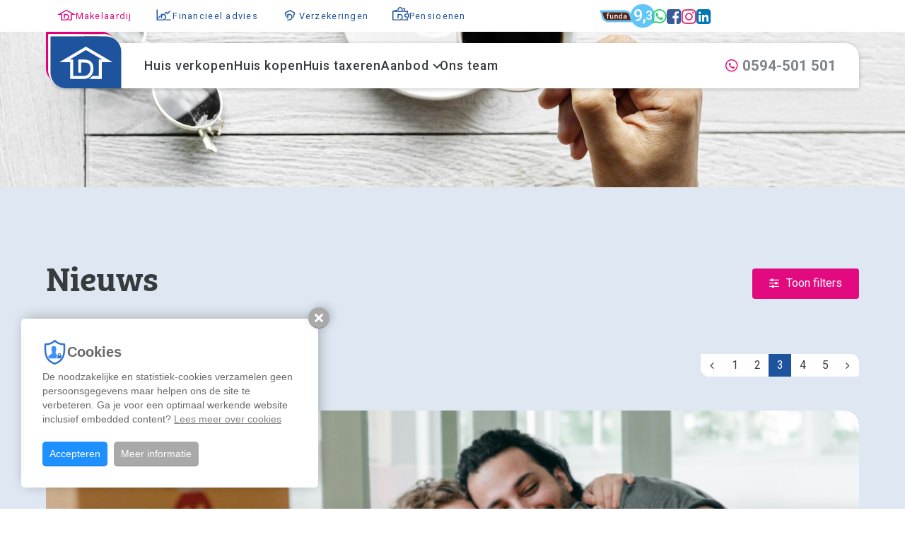

--- FILE ---
content_type: text/html; charset=UTF-8
request_url: https://www.dijkstramakelaardij.nl/nieuws/?page=3
body_size: 12032
content:
<!DOCTYPE html><html
lang="nl-NL"><head><title>Nieuws</title><meta
charset="UTF-8"/><meta
http-equiv="X-UA-Compatible" content="IE=edge,chrome=1"/><meta
name="viewport" content="width=device-width, initial-scale=1, maximum-scale=1"/><link
href="/images/favicon.png" rel="icon" type="image/png" /><link
rel="apple-touch-icon" type="image/png" href="/images/favicon72.png" /><link
rel="apple-touch-icon" type="image/png" sizes="72x72" href="/images/favicon72.png" /><link
rel="apple-touch-icon" type="image/png" sizes="114x114" href="/images/favicon114.png" /><link
rel="apple-touch-icon" type="image/png" sizes="144x144" href="/images/favicon144.png" /><link
rel="icon" type="image/png" sizes="192x192" href="/images/favicon192.png" /><link
rel="preconnect" href="https://fonts.googleapis.com" crossorigin /><link
rel="dns-prefetch" href="https://fonts.googleapis.com" /><link
rel="preconnect" href="https://www.googletagmanager.com" crossorigin /><link
rel="dns-prefetch" href="https://www.googletagmanager.com" /><link
rel="preconnect" href="https://cdnjs.cloudflare.com" crossorigin /><link
rel="dns-prefetch" href="https://cdnjs.cloudflare.com" /><meta
name="csrf-param" content="_csrf"><meta
name="csrf-token" content="TYdtIndMh0HiWrq0aUGR8WMnjMuy2nLKbl262_HFvwQH3ih9BXXLLagp89UsFryiVEnoveS5NoEnGPCyxKzHVg=="><meta
name="theme-color" content="#1e549e"><meta
name="apple-mobile-web-app-capable" content="yes"><meta
name="apple-mobile-web-app-status-bar-style" content="default"><meta
name="title" content="Nieuws"><meta
property="og:locale" content="nl_NL"><meta
property="og:title" content="Nieuws"><meta
property="og:url" content="https://www.dijkstramakelaardij.nl/nieuws/"><meta
property="og:type" content="website"><link
href="/site/manifest/" rel="manifest"><link
href="https://www.dijkstramakelaardij.nl/nieuws/" rel="canonical"><link
href="https://cdnjs.cloudflare.com/ajax/libs/twitter-bootstrap/3.4.1/css/bootstrap.min.css" rel="stylesheet"><link
href="https://cdnjs.cloudflare.com/ajax/libs/font-awesome/4.7.0/css/font-awesome.min.css" rel="prefetch stylesheet" as="style" crossorigin="anonymous"><link
href="https://use.typekit.net/esr3pik.css" rel="stylesheet"><link
href="https://fonts.googleapis.com/css2?family=Grape+Nuts&amp;display=swap" rel="stylesheet"><link
href="https://fonts.googleapis.com/css2?family=Roboto:ital,wght@0,100;0,300;0,400;0,500;0,700;1,100;1,300;1,400;1,500;1,700&amp;display=swap" rel="stylesheet"><link
href="/assets/compress/css/f479c80f776d7745ea13e4bb6f8e13a9.css?v=1710175097" rel="stylesheet"> <script>var baseUrl="";
var baseLanguageUrl="";
var tracking={pushEvent:function(category,event,value){if(typeof dataLayer!="undefined"){dataLayer.push({'event':'GAevent','eventCategory':category,'eventAction':event,'eventValue':value})}if(typeof _paq!="undefined"){_paq.push(['trackEvent',category,event,value])}if(typeof _hsq!="undefined"){_hsq.push(["trackEvent",{'id':event,'value':value}])}}};
var dataLayer=[];
(function(w,d,s,l,i){w[l]=w[l]||[];w[l].push({'gtm.start':new Date().getTime(),event:'gtm.js'});var f=d.getElementsByTagName(s)[0],j=d.createElement(s),dl=l!='dataLayer'?'&l='+l:'';j.defer=!0;j.src='//www.googletagmanager.com/gtm.js?id='+i+dl;f.parentNode.insertBefore(j,f)})(window,document,'script','dataLayer','GTM-KNB7JTS');</script><script type="application/ld+json">{"@context":"http://schema.org","@type":"WebSite","@id":"#WebSite","name":"Dijkstra Makelaardij & Financieel advies","url":"https://www.dijkstramakelaardij.nl/","inLanguage":"nl","potentialAction":{"@type":"SearchAction","target":"/search/index/?q={search_term_string}","query-input":"required name=search_term_string"},"publisher":{"@context":"http://schema.org","@type":"Organization","address":{"@type":"PostalAddress","addressLocality":"Zuidhorn, Nederland","postalCode":"9801 BX","streetAddress":"Hoofdstraat 16"},"name":"Dijkstra Makelaardij & Financieel advies","telephone":"0594-501 501","url":"https://www.dijkstramakelaardij.nl/","logo":"https://www.dijkstramakelaardij.nl/images/logo.png","email":"info@dijkstramakelaardij.nl","sameAs":["https://www.facebook.com/DijkstraMakelaardij","https://www.instagram.com/dijkstramakelaardij_finadvies/","https://www.linkedin.com/company/dijkstra-makelaardij-en-financieel-advies"]}}</script></head><body
class="site makelaar-site"> <script>var serializedFilterData=null;</script><noscript><iframe
src="//www.googletagmanager.com/ns.html?id=GTM-KNB7JTS" height="0" width="0" style="display:none;visibility:hidden"></iframe></noscript><header
id="header" class="clearfix"><nav
class="top-nav"><div
class="grid-container-wrap"><div
class="grid-container"><div
class="grid-col-8-md-min"><ul
class="navigation"><li
class="active nav-makelaar"><a
title="Makelaardij in aankoop en verkoop" href="/"><svg
version="1.1" id="makelaardij" xmlns="http://www.w3.org/2000/svg" xmlns:xlink="http://www.w3.org/1999/xlink" x="0px" y="0px"
width="192px" height="192px" viewBox="0 0 192 192" enable-background="new 0 0 192 192" xml:space="preserve">
<path
fill="currentColor" d="M0.001,83.975h38.604v60.686h47.63h4.589c5.253,0,13.361-2.193,20.246-8.416
c0.406-0.356,0.764-0.713,1.174-1.12l0,0c0.406-0.409,0.764-0.816,1.171-1.225l0,0l0,0c1.124-1.225,2.245-2.603,3.267-4.232
c0.102-0.152,0.152-0.255,0.254-0.408c0.203-0.306,0.355-0.611,0.562-0.867c0.103-0.203,0.255-0.408,0.356-0.611
c0.151-0.307,0.306-0.561,0.459-0.867c0.152-0.254,0.254-0.459,0.356-0.714c0.153-0.306,0.308-0.562,0.408-0.867
c0.151-0.306,0.255-0.562,0.407-0.867c0.102-0.254,0.254-0.509,0.357-0.813c0.151-0.408,0.356-0.867,0.51-1.275
c0.102-0.255,0.152-0.459,0.254-0.714c0.203-0.562,0.356-1.122,0.562-1.683c0.052-0.256,0.153-0.461,0.205-0.715
c0.103-0.459,0.255-0.867,0.356-1.326c0.051-0.254,0.102-0.562,0.203-0.866c0.103-0.458,0.205-0.867,0.256-1.325
c0.049-0.307,0.102-0.611,0.152-0.918c0.051-0.46,0.153-0.971,0.203-1.43c0.051-0.305,0.051-0.611,0.104-0.916
c0.051-0.563,0.102-1.072,0.152-1.633c0-0.254,0.051-0.562,0.051-0.815c0.051-0.815,0.051-1.683,0.051-2.55
c0-20.96-11.166-32.484-31.462-32.484H67.775v47.02h10.76V85.759h12.903c14.125,0,20.703,6.884,20.703,21.724
c0,19.787-14.686,26.468-21.366,26.468h-4.59h-36.87V74.999h-12.8l58.951-34.677l59.666,34.677h-12.647v58.899h-23.049
c-1.734,2.346-3.57,4.283-5.306,5.813c-2.243,1.988-4.59,3.62-6.983,4.947h46.049V83.975h38.808L95.517,27.879L0.001,83.975z"/>
</svg><span>Makelaardij</span></a></li><li
class=" nav-financieel"><a
title="Financieel advies en hypotheek" href="/financieel-advies/"><svg
id="financieel" version="1.1" xmlns="http://www.w3.org/2000/svg" xmlns:xlink="http://www.w3.org/1999/xlink" x="0px" y="0px" width="192px"
height="192px" viewBox="0 0 192 192" enable-background="new 0 0 192 192" xml:space="preserve">
<g
fill="currentColor">
<path
d="M83.527,90.759l6.326,6.325l6.014-6.014c-1.347-0.202-2.813-0.311-4.438-0.311H83.527z"/>
<path
d="M171.995,133.898h-52.567c-1.734,2.346-3.57,4.283-5.306,5.813c-2.243,1.988-4.59,3.62-6.983,4.947h64.856
V133.898z"/>
<path
d="M91.43,75.002H67.767v47.02h10.76V85.759H91.43c14.125,0,20.703,6.884,20.703,21.724
c0,19.787-14.686,26.468-21.366,26.468h-4.59H30.704V26.393H19.993V133.95v10.711h10.711h24.538h10.164h20.821h4.589
c5.253,0,13.361-2.193,20.246-8.416c0.406-0.356,0.764-0.713,1.174-1.12l1.171-1.225c1.124-1.225,2.245-2.603,3.267-4.232
c0.102-0.152,0.152-0.255,0.254-0.408c0.203-0.306,0.355-0.611,0.562-0.867c0.103-0.203,0.255-0.408,0.356-0.611
c0.151-0.307,0.306-0.561,0.459-0.867c0.152-0.254,0.254-0.459,0.356-0.714c0.153-0.306,0.308-0.562,0.408-0.867
c0.151-0.306,0.255-0.562,0.407-0.867c0.102-0.254,0.254-0.509,0.357-0.813c0.151-0.408,0.356-0.867,0.51-1.275
c0.102-0.255,0.152-0.459,0.254-0.714c0.203-0.562,0.356-1.122,0.562-1.683c0.052-0.256,0.153-0.461,0.205-0.715
c0.103-0.459,0.255-0.867,0.356-1.326c0.051-0.254,0.102-0.562,0.203-0.866c0.103-0.458,0.205-0.867,0.256-1.325
c0.049-0.307,0.102-0.611,0.152-0.918c0.051-0.46,0.153-0.971,0.203-1.43c0.051-0.305,0.051-0.611,0.104-0.916
c0.051-0.563,0.102-1.072,0.152-1.633c0-0.254,0.051-0.562,0.051-0.815c0.051-0.815,0.051-1.683,0.051-2.55
C122.893,86.526,111.727,75.002,91.43,75.002z"/>
<g>
<polygon
points="35.704,113.342 35.704,128.898 62.767,101.835 62.767,86.279 		"/>
</g>
<g>
<path
d="M166.995,34.053l-29.336,29.336l-14.833-14.833l-22.251,22.25c4.264,0.79,8.081,2.167,11.43,4.127
l10.821-10.821l14.833,14.833l29.336-29.336V34.053z"/>
</g>
</g>
</svg><span>Financieel advies</span></a></li><li
class=" nav-verzekeringen"><a
title="Particuliere en zakelijke verzekeringen" href="/verzekeringen/"><svg
version="1.1" id="verzekeringen" xmlns="http://www.w3.org/2000/svg" xmlns:xlink="http://www.w3.org/1999/xlink" x="0px"
y="0px" width="192px" height="192px" viewBox="0 0 192 192" enable-background="new 0 0 192 192" xml:space="preserve">
<g
fill="currentColor">
<path
d="M67.772,144.661h18.462h4.589c5.253,0,13.362-2.193,20.247-8.416c0.406-0.356,0.764-0.713,1.174-1.12
l1.17-1.225c1.125-1.226,2.246-2.604,3.268-4.232c0.103-0.152,0.152-0.255,0.254-0.408c0.203-0.306,0.355-0.611,0.562-0.867
c0.104-0.203,0.256-0.408,0.356-0.61c0.15-0.308,0.306-0.562,0.459-0.867c0.152-0.254,0.254-0.459,0.355-0.714
c0.154-0.307,0.309-0.563,0.408-0.867c0.152-0.307,0.256-0.563,0.408-0.867c0.102-0.254,0.254-0.509,0.356-0.813
c0.15-0.408,0.354-0.867,0.511-1.275c0.102-0.255,0.151-0.459,0.254-0.714c0.203-0.562,0.354-1.122,0.561-1.683
c0.053-0.256,0.154-0.461,0.205-0.715c0.104-0.459,0.256-0.867,0.357-1.326c0.051-0.254,0.102-0.563,0.203-0.866
c0.102-0.458,0.205-0.867,0.256-1.325c0.049-0.307,0.102-0.611,0.151-0.918c0.052-0.46,0.152-0.971,0.203-1.43
c0.051-0.305,0.051-0.611,0.104-0.916c0.051-0.563,0.102-1.072,0.151-1.633c0-0.254,0.052-0.563,0.052-0.815
c0.051-0.815,0.051-1.683,0.051-2.55c0-20.96-11.166-32.484-31.463-32.484H67.772v47.02h10.76V85.759h12.903
c14.125,0,20.704,6.884,20.704,21.724c0,19.787-14.687,26.469-21.367,26.469h-23V144.661z"/>
<path
d="M95.999,144.661"/>
<path
d="M138.447,66.255c-1.478,7.195-5.086,20.428-11.031,33.756c0.316,2.37,0.484,4.858,0.484,7.478
c0,0.893,0,1.813-0.054,2.745c-0.007,0.272-0.028,0.506-0.044,0.67l-0.005,0.055v0.117l-0.02,0.221l-0.083,0.894l-0.068,0.745
l-0.02,0.212l-0.025,0.141l-0.008,0.096c-0.015,0.168-0.035,0.409-0.076,0.69c-0.033,0.268-0.075,0.546-0.119,0.824
c-0.025,0.167-0.054,0.335-0.071,0.493l-0.014,0.122l-0.021,0.121l-0.068,0.421l-0.066,0.396c-0.074,0.594-0.188,1.094-0.279,1.501
l-0.047,0.206l-0.057,0.256l-0.061,0.184c-0.013,0.055-0.021,0.108-0.031,0.158l-0.033,0.167l-0.01,0.05l-0.011,0.05
c-0.089,0.399-0.187,0.734-0.266,1.003c-0.03,0.104-0.064,0.209-0.091,0.318c-0.075,0.351-0.166,0.635-0.225,0.813l-0.041,0.202
l-0.129,0.351c-0.08,0.217-0.148,0.436-0.217,0.653c-0.106,0.335-0.214,0.669-0.336,1.005l-0.018,0.053l-0.033,0.082l-0.032,0.097
c-0.063,0.192-0.13,0.385-0.214,0.598c-0.082,0.213-0.174,0.438-0.268,0.664c-0.067,0.164-0.137,0.329-0.195,0.485
c-0.15,0.428-0.313,0.767-0.414,0.975l-0.028,0.061l-0.056,0.137l-0.092,0.187c-0.049,0.097-0.089,0.187-0.13,0.276
c-0.046,0.102-0.093,0.202-0.142,0.307c-0.17,0.434-0.348,0.773-0.476,1.018l-0.005,0.01c-0.15,0.349-0.313,0.672-0.509,1.011
c-0.044,0.084-0.087,0.163-0.131,0.243c18.265-22.082,27.657-61.331,27.657-68.198C142.809,53.956,95.654,31,95.654,31
S49.189,53.957,41.777,61.369c0,5.975,7.109,36.459,20.984,58.826v-24.45c-4.87-11.836-7.897-23.091-9.214-29.513
c8.102-5.234,25.755-14.734,42.143-22.962C112.328,51.502,130.264,61.022,138.447,66.255z"/>
</g>
</svg><span>Verzekeringen</span></a></li><li
class=" nav-pensioen"><a
title="Pensioen advies en beheer" href="/pensioenen/"><svg
version="1.1" id="pensioen" xmlns="http://www.w3.org/2000/svg" xmlns:xlink="http://www.w3.org/1999/xlink" x="0px" y="0px"
width="192px" height="192px" viewBox="0 0 192 192" enable-background="new 0 0 192 192" xml:space="preserve">
<g
fill="currentColor">
<path
d="M79.969,35c-0.95-2.123-1.49-4.469-1.49-6.946c0-9.411,7.629-17.041,17.041-17.041
s17.041,7.629,17.041,17.041c0,2.477-0.54,4.823-1.489,6.946h11.635c0.565-2.222,0.868-4.548,0.868-6.946
C123.574,12.56,111.014,0,95.52,0C80.026,0,67.466,12.56,67.466,28.054c0,2.397,0.302,4.724,0.868,6.946H79.969z"/>
<path
d="M182.725,70.5h-22.286c-12.003,0-21.768,9.765-21.768,21.767v0.118c0,12.002,9.765,21.767,21.768,21.767
h22.286c3.037,0,5.5-2.463,5.5-5.5V76C188.225,72.962,185.762,70.5,182.725,70.5z M177.225,103.152h-16.786
c-5.938,0-10.768-4.83-10.768-10.767v-0.118c0-5.937,4.83-10.767,10.768-10.767h16.786V103.152z"/>
<path
d="M112.251,135.123c0.406-0.409,0.765-0.816,1.17-1.225c1.125-1.225,2.246-2.603,3.267-4.232
c0.102-0.152,0.153-0.255,0.254-0.408c0.205-0.306,0.356-0.611,0.563-0.867c0.102-0.203,0.254-0.408,0.355-0.611
c0.152-0.307,0.307-0.562,0.459-0.867c0.154-0.254,0.256-0.459,0.356-0.714c0.154-0.306,0.308-0.562,0.408-0.867
c0.151-0.306,0.256-0.562,0.408-0.867c0.102-0.254,0.254-0.509,0.356-0.813c0.152-0.408,0.357-0.867,0.51-1.275
c0.103-0.255,0.152-0.459,0.254-0.714c0.203-0.562,0.357-1.122,0.562-1.683c0.054-0.256,0.154-0.461,0.205-0.715
c0.103-0.459,0.256-0.867,0.356-1.326c0.052-0.254,0.103-0.562,0.203-0.867c0.103-0.457,0.205-0.866,0.256-1.324
c0.05-0.307,0.103-0.612,0.152-0.918c0.051-0.46,0.154-0.971,0.203-1.43c0.051-0.306,0.051-0.611,0.104-0.916
c0.052-0.563,0.103-1.072,0.152-1.633c0-0.254,0.051-0.562,0.051-0.815c0.052-0.815,0.052-1.683,0.052-2.55
c0.001-20.961-11.165-32.485-31.462-32.485H67.782v47.019h10.76V85.76h12.903c14.125,0,20.704,6.884,20.704,21.725
c0,19.785-14.686,26.467-21.366,26.467h-4.59H57.884L25.5,133.805v-15.5V51c0,0,6.953,0,15.5,0h125.479l-0.029,14.5h11.025
l0.004-20c0-3.037-2.463-5.5-5.5-5.5H146.32V14.46c0.104-0.697,0.074-1.426-0.112-2.154c-0.737-2.879-3.618-4.628-6.498-3.89
l-14.791,3.772c0.015,0.031,0.027,0.064,0.042,0.096l-0.35,0.091c0.857,1.584,1.585,3.248,2.176,4.974
c0.459,1.693,0.787,3.437,0.969,5.221l0.337-0.086c0.005,0.032,0.015,0.062,0.02,0.094l7.45-1.952
c-0.007-0.014-0.012-0.028-0.019-0.042l1.399-0.357V40H61.611l2.814-0.737c-1.201-3.322-1.877-6.89-1.945-10.605L18.275,40.242
c-2.323,0.726-3.8,2.883-3.772,5.198c0,0.021-0.003,0.04-0.003,0.061v93.805c0,3.037,2.463,5.5,5.5,5.5l33.75-0.146h32.491h4.589
c5.253,0,13.361-2.193,20.247-8.416C111.482,135.887,111.841,135.529,112.251,135.123z"/>
<path
d="M166.479,133.805h-28.646l-4.819-0.009h-13.468c-1.733,2.346-3.674,4.388-5.409,5.918
c-2.244,1.988-4.732,3.762-7.127,5.089h29.473l1.351,0.002h34.146c3.037,0,5.5-2.463,5.5-5.5v-20.152h-11.021L166.479,133.805z"/>
</g>
</svg><span>Pensioenen</span></a></li></ul></div><div
class="grid-col-4-md-min"><ul
class="social-nav"><li><a
href="https://www.funda.nl/makelaars/zuidhorn/9048-dijkstra-makelaardij-en-financieel-advies/" rel="nofollow" target="_blank" ><i
class="funda-icon"><span
class="sr-only">Funda: Dijkstra Makelaardij & Financieel advies</span></i></a><a
href="https://www.funda.nl/makelaars/zuidhorn/9048-dijkstra-makelaardij-en-financieel-advies/beoordelingen/" rel="nofollow" target="_blank" title="op Funda beoordeeld met een 9,3" class="nav-rating funda-nav-rating"><span
class="sr-only">Dijkstra Makelaardij & Financieel advies op Funda beoordeeld met een </span>9,<sup>3</sup></a></li><li><a
href="https://api.whatsapp.com/send?phone=31594501501" class="whatsapp-link" rel="nofollow" target="_blank"><i
class="fa fa-whatsapp"><span
class="sr-only">WhatsApp: 0594-501 501</span></i></a></li><li><a
href="https://www.facebook.com/DijkstraMakelaardij" class="facebook-link" rel="nofollow" target="_blank"><i
class="fa fa-facebook-square"><span
class="sr-only">Facebook: Dijkstra Makelaardij & Financieel advies</span></i></a></li><li><a
href="https://www.instagram.com/dijkstramakelaardij_finadvies/" class="instagram-link" rel="nofollow" target="_blank"><i
class="fa fa-instagram"><span
class="sr-only">Instagram: Dijkstra Makelaardij & Financieel advies</span></i></a></li><li><a
href="https://www.linkedin.com/company/dijkstra-makelaardij-en-financieel-advies" class="linkedin-link" rel="nofollow" target="_blank"><i
class="fa fa-linkedin-square"><span
class="sr-only">LinkedIn: Dijkstra Makelaardij & Financieel advies</span></i></a></li></ul></div></div></div></nav><div
class="main-navbar affix-top" data-offset-top="50" data-spy="affix"><div
class="grid-container-wrap"><div
class="nav-container"><div
class="main-navbar-header">
<a
class="logo" href="/">
<img
id="company-logo" src="/images/logo.svg" title="Dijkstra Makelaardij & Financieel advies" alt="Dijkstra Makelaardij & Financieel advies" />
</a>
<button
type="button" class="menu-toggle js-menu-toggle">
<span
class="menu-bars">
<span
class="icon-bar"></span>
<span
class="icon-bar"></span>
<span
class="icon-bar"></span>
</span>
</button></div><nav
class="main-menu" id="main-menu"><ul
class="navigation"><li
class=""><a
href="/verkoop/" title="Woning verkopen" target="_self">Huis verkopen</a></li><li
class=""><a
href="/aankoop/" title="Woning kopen" target="_self">Huis kopen</a></li><li
class=""><a
href="/taxaties/" title="Woning taxeren" target="_self">Huis taxeren</a></li><li
class="dropdown "><a
href="/aanbod/" title="Woningaanbod Dijkstra Makelaardij">Aanbod</a><a
href="#" class="dropdown-toggle" data-toggle="dropdown"><span
class="caret"></span></a><ul
class="dropdown-menu"><li
class=""><a
href="/aanbod/koop/" title="Koopaanbod" target="_self">Koopaanbod</a></li><li
class=""><a
href="/aanbod/huur/" title="Huuraanbod" target="_self">Huuraanbod</a></li><li
class=""><a
href="/aanbod/nieuwbouw/" title="Nieuwbouw" target="_self">Nieuwbouw</a></li><li
class=""><a
href="/aanbod/aangekocht/" title="Aangekocht" target="_self">Aangekocht</a></li><li
class=""><a
href="/aanbod/verkocht/" title="Verkocht" target="_self">Verkocht</a></li></ul></li><li
class=""><a
href="/ons-team/" title="Ons team" target="_self">Ons team</a></li></ul><ul
class="social-nav"><li
class="small hide-xl-max"><a
href="tel:0594501501"><span
class="fa-stack text-secondary" style="font-size: 0.5em;"><i
class="fa fa-circle-thin fa-stack-2x"></i><i
class="fa fa-phone fa-stack-1x"></i></span>&nbsp;Bel</a>&nbsp;of&nbsp;<a
href="https://api.whatsapp.com/send?phone=31594501501"><i
class="fa fa-whatsapp whatsapp-link"></i>&nbsp;WhatsApp</a>&nbsp;ons:&nbsp;<b>0594-501 501</b></li><li
class="small hide-xl-min"><a
href="tel:0594501501"><span
class="fa-stack text-secondary" style="font-size: 0.5em;"><i
class="fa fa-circle-thin fa-stack-2x"></i><i
class="fa fa-phone fa-stack-1x"></i></span><span
class="sr-only">&nbsp;Bel&nbsp;ons&nbsp;via:</span>&nbsp;<b>0594-501 501</b></a></li></ul><hr
class="nav-divider" /><footer
class="nav-footer"><div
class="grid-container grid-row-gap"><div
class="grid-col-8-xl-min grid-col-7-xl-lg"><div
class="grid-container grid-row-gap"><div
class="grid-col-4-sm-min grid-col-6-sm-xs"><h5>Dijkstra Makelaardij & Financieel advies</h5><ul
class="topfooter_menu"><li
class=""><a
href="/" target="_self">Makelaardij</a></li><li
class=""><a
href="/financieel-advies/" target="_self">Financieel advies</a><ul
class="topfooter_menu"></ul></li><li
class=""><a
href="/verzekeringen/" target="_self">Verzekeringen</a><ul
class="topfooter_menu"></ul></li><li
class=""><a
href="/pensioenen/" target="_self">Pensioenen</a><ul
class="topfooter_menu"></ul></li></ul></div><div
class="grid-col-4-sm-min grid-col-6-sm-xs"><h5>Makelaardij</h5><ul
class="topfooter_menu"><li
class=""><a
href="/verkoop/" target="_self">Huis verkopen</a></li><li
class=""><a
href="/aankoop/" target="_self">Huis kopen</a></li><li
class=""><a
href="/taxaties/" target="_self">Huis taxeren</a></li><li
class=""><a
href="/aanbod/" target="_self">Aanbod</a><ul
class="topfooter_menu"></ul></li><li
class=""><a
href="/ons-team/" target="_self">Ons team</a></li></ul></div><div
class="grid-col-4-sm-min grid-col-6-sm-xs"><h5>Over ons</h5><ul
class="topfooter_menu"><li
class=""><a
href="/nieuws/" target="_self">Nieuws</a></li><li
class=""><a
href="/contact/" target="_self">Contact</a></li><li
class=""><a
href="/onze-vestigingen/" target="_self">Onze vestigingen</a></li><li
class=""><a
href="/downloads/" target="_self">Downloads</a></li><li
class=""><a
href="/werken-bij/" target="_self">Werken bij</a></li></ul></div></div></div><div
class="grid-col-4-xl-min grid-col-5-xl-lg"><h5>Contact</h5><div
class="grid-container"><div
class="grid-col-6-xs-min"><p>Hoofdstraat 16<br>9801 BX Zuidhorn</p></div><div
class="grid-col-6-xs-min"><p>De Wending 21<br>9363 AZ Marum</p></div><div
class="grid-col-6-xs-min"><p><a
href="tel:0594501501">0594-501 501</a><br><a
href="mailto:info@dijkstramakelaardij.nl">info@dijkstramakelaardij.nl</a></p></div><div
class="grid-col-6-xs-min"><p>KvK nr. 02027756 / 02062641<br>BTW nr. NL825607115B01</p></div><div
class="grid-col-12"><ul
class="social-nav"><li><a
href="https://www.funda.nl/makelaars/zuidhorn/9048-dijkstra-makelaardij-en-financieel-advies/" rel="nofollow" target="_blank" ><i
class="funda-icon"><span
class="sr-only">Funda: Dijkstra Makelaardij & Financieel advies</span></i></a><a
href="https://www.funda.nl/makelaars/zuidhorn/9048-dijkstra-makelaardij-en-financieel-advies/beoordelingen/" rel="nofollow" target="_blank" title="op Funda beoordeeld met een 9,3" class="nav-rating funda-nav-rating"><span
class="sr-only">Dijkstra Makelaardij & Financieel advies op Funda beoordeeld met een </span>9,<sup>3</sup></a></li><li><a
href="https://api.whatsapp.com/send?phone=31594501501" class="whatsapp-link" rel="nofollow" target="_blank"><i
class="fa fa-whatsapp"><span
class="sr-only">WhatsApp: 0594-501 501</span></i></a></li><li><a
href="https://www.facebook.com/DijkstraMakelaardij" class="facebook-link" rel="nofollow" target="_blank"><i
class="fa fa-facebook-square"><span
class="sr-only">Facebook: Dijkstra Makelaardij & Financieel advies</span></i></a></li><li><a
href="https://www.instagram.com/dijkstramakelaardij_finadvies/" class="instagram-link" rel="nofollow" target="_blank"><i
class="fa fa-instagram"><span
class="sr-only">Instagram: Dijkstra Makelaardij & Financieel advies</span></i></a></li><li><a
href="https://www.linkedin.com/company/dijkstra-makelaardij-en-financieel-advies" class="linkedin-link" rel="nofollow" target="_blank"><i
class="fa fa-linkedin-square"><span
class="sr-only">LinkedIn: Dijkstra Makelaardij & Financieel advies</span></i></a></li></ul></div></div></div><div
class="grid-col-12 flex jc-center ai-center grid-col-gap grid-row-gap-xs-max fw-wrap-xs-max">
<a
href="https://nvm.nl/" target="_blank" rel="nofollow"><img
src="/images/nvm.svg" width="21" height="30" alt="NVM makelaar - Dijkstra Makelaardij & Financieel advies" /></a>
<a
href="https://www.funda.nl/makelaars/zuidhorn/9048-dijkstra-makelaardij-en-financieel-advies/" target="_blank" rel="nofollow"><img
src="/images/funda.svg" width="71" height="25" alt="Dijkstra Makelaardij & Financieel advies - Funda" /></a>
<a
href="https://site.nwwi.nl/" target="_blank" rel="nofollow"><img
src="/images/nwwi.svg" width="75" height="30" alt="NWWI - Dijkstra Makelaardij & Financieel advies" /></a>
<a
href="https://www.vastgoedcert.nl/" target="_blank" rel="nofollow"><img
src="/images/vastgoedcert.png" width="122" height="30" alt="Vastgoedcert - Dijkstra Makelaardij & Financieel advies" /></a>
<a
href="" target="_blank" rel="nofollow"><img
src="/images/hypotheekcompany.png" width="102" height="30" alt="Hypotheek Company - Dijkstra Makelaardij & Financieel advies" /></a></div></div></footer></nav></div></div></div></header><main
id="content" class="content"><section
class="visual-sm single-object"><figure
class="visual-696e082f599e5 visual-img">
<img
data-src="/data/temp/4-1920-480/d4e116e72349b16281c5ba1f7126a9c0.jpg" alt="" title="" class="img-responsive lazyload" /></figure><section
class="breadcrumb-bar"><div
class="container"></div></section></section><section
class="aanbod-overview-bar single-object"><div
class="grid-container-wrap"><div
class="flex-xs-min grid-row-gap grid-col-gap jc-space-between-xs-min ai-end-xs-min"><h2 class="page-header editable">Nieuws</h2><aside
class="filters-container"><button
class="btn btn-secondary js-filter-toggle"><i
class="fa fa-sliders m-r-10"></i>Toon filters</button><div
class="filter-menu"><div
class="filter-header"><h4>Filters</h4>
<button
class="js-filter-close"><span>Filters sluiten </span><i
class="fa fa-times"></i></button></div><form
class="filter-group" action="/nieuws/" method="GET"><input
type="hidden" name="filter-group-id" value="23"><div
class="panel-group" id="filter-group-696e082f54602-23" role="tablist" aria-multiselectable="true">
<a
class="btn btn-primary visible-xs colapsed" role="button" data-toggle="collapse" href="#filter-92" aria-expanded="false" aria-controls="filter-92">
Filter op: <em>Categorie</em>
</a><div
class="tag-wrap filter filter-92 collapse" id="filter-92" data-class-id="filter-92"><div
class="filter tag-container" id="filter-92"><div><div
class="tag-item"><label><input
type="checkbox" class="tag-checkbox" name="filter[92][]" value="Financieeladvies"> Financieeladvies <sup
id="filter-92-c918fb88870f14357d940bd59f5d924b" class="filter-count">(57)</sup></label></div><div
class="tag-item"><label><input
type="checkbox" class="tag-checkbox" name="filter[92][]" value="Makelaardij"> Makelaardij <sup
id="filter-92-7110cfad65ed9f9be9d22a2a8305a29c" class="filter-count">(45)</sup></label></div><div
class="tag-item"><label><input
type="checkbox" class="tag-checkbox" name="filter[92][]" value="Verzekeringen"> Verzekeringen <sup
id="filter-92-03006bd013dcce82a86e7fd0dd751e22" class="filter-count">(35)</sup></label></div><div
class="tag-item"><label><input
type="checkbox" class="tag-checkbox" name="filter[92][]" value="Pensioenen"> Pensioenen <sup
id="filter-92-fba811155355525158390a586af18af2" class="filter-count">(28)</sup></label></div><div
class="tag-item"><label><input
type="checkbox" class="tag-checkbox" name="filter[92][]" value="financieel advies"> financieel advies <sup
id="filter-92-13a05b5a8e85764a26cf9996499b8f38" class="filter-count">(2)</sup></label></div><div
class="tag-item"><label><input
type="checkbox" class="tag-checkbox" name="filter[92][]" value=" makelaardij">  makelaardij <sup
id="filter-92-e89a6ecbf30f34d1560b6f480a318e50" class="filter-count">(1)</sup></label></div><div
class="tag-item"><label><input
type="checkbox" class="tag-checkbox" name="filter[92][]" value="Starter"> Starter <sup
id="filter-92-147647db7832f763485a5f582b8baf87" class="filter-count">(1)</sup></label></div></div></div></div></div><div
class="filter-footer">
<button
type="submit" class="btn btn-secondary btn-block">Filteren</button><div
class="col-md-12">
<a
type="submit" class="recover btn btn-link" href="/nieuws/"><i
class="fa fa-refresh"></i> Herstel filters</a></div></div></form></div></aside></div><div
id="w1" class="blog-articles-container"><div
class="overview-summary"><div
class="summary">
<span>Totaal: 114</span>
<span
class="m-r-10 m-l-10 hidden-inline-md hidden-inline-xs">|</span>
<br
class="visible-md visible-xs">
<span>Aantal op deze pagina: 9</span></div><div
class="pagination-wrap"><ul
class="pagination"><li
class="prev"><a
href="/nieuws/?page=2" data-page="1"><i
class="fa fa-angle-left" aria-hidden="true"></i><span
class="sr-only">Vorige</span></a></li><li
class=""><a
href="/nieuws/" data-page="0">1</a></li><li
class=""><a
href="/nieuws/?page=2" data-page="1">2</a></li><li
class="active"><a
href="/nieuws/?page=3" data-page="2">3</a></li><li
class=""><a
href="/nieuws/?page=4" data-page="3">4</a></li><li
class=""><a
href="/nieuws/?page=5" data-page="4">5</a></li><li
class="next"><a
href="/nieuws/?page=4" data-page="3"><span
class="sr-only">Volgende</span><i
class="fa fa-angle-right" aria-hidden="true"></i></a></li></ul></div></div><article
class="blog-article-item blog-article-item-lg"><figure
class="blog-article-img">
<a
href="/nieuws/waar-moet-je-rekening-mee-houden-bij-samenwonen/t318e99/">
<img
data-src="/data/temp/4-740-400/waar-moet-je-rekening-mee-houden-bij-samenwonen.png" class="lazyload" alt="waar-moet-je-rekening-mee-houden-bij-samenwonen.png" />        </a></figure><div
class="blog-article-inner">
<span
class="blog-tags">#makelaardij<span
class="sr-only">&nbsp;/</span>&nbsp;#financieeladvies</span><h4 class="blog-article-title"><a
href="/nieuws/waar-moet-je-rekening-mee-houden-bij-samenwonen/t318e99/">Waar moet je rekening mee houden bij samenwonen?</a></h4>
<span
class="blog-article-subtitle">7 mei 2024 geplaatst</span></div></article><article
class="blog-article-item "><figure
class="blog-article-img">
<a
href="/nieuws/tips-voor-een-goedkopere-autoverzekering/t318e97/">
<img
data-src="/data/temp/4-100-100/tips-voor-een-goedkopere-autoverzekering.png" class="lazyload" alt="tips-voor-een-goedkopere-autoverzekering.png" />        </a></figure><div
class="blog-article-inner">
<span
class="blog-tags">#verzekeringen</span><h4 class="blog-article-title"><a
href="/nieuws/tips-voor-een-goedkopere-autoverzekering/t318e97/">Tips voor een goedkopere autoverzekering</a></h4>
<span
class="blog-article-subtitle">1 mei 2024 geplaatst</span></div></article><article
class="blog-article-item "><figure
class="blog-article-img">
<a
href="/nieuws/hoeveel-pensioen-bouw-ik-op/t318e95/">
<img
data-src="/data/temp/4-100-100/hoeveel-pensioen-bouw-ik-op.png" class="lazyload" alt="Hoeveel pensioen bouw ik op" />        </a></figure><div
class="blog-article-inner">
<span
class="blog-tags">#pensioenen</span><h4 class="blog-article-title"><a
href="/nieuws/hoeveel-pensioen-bouw-ik-op/t318e95/">Hoeveel pensioen bouw ik op</a></h4>
<span
class="blog-article-subtitle">12 april 2024 geplaatst</span></div></article><article
class="blog-article-item "><figure
class="blog-article-img">
<a
href="/nieuws/mag-de-premie-voor-een-autoverzekering-verschillen/t318e96/">
<img
data-src="/data/temp/4-100-100/mag-de-premie-voor-en-autoverzekering-verschillen.png" class="lazyload" alt="Mag de premie voor een autoverzekering verschillen?" />        </a></figure><div
class="blog-article-inner">
<span
class="blog-tags">#verzekeringen</span><h4 class="blog-article-title"><a
href="/nieuws/mag-de-premie-voor-een-autoverzekering-verschillen/t318e96/">Mag de premie voor een autoverzekering verschillen?</a></h4>
<span
class="blog-article-subtitle">12 april 2024 geplaatst</span></div></article><article
class="blog-article-item "><figure
class="blog-article-img">
<a
href="/nieuws/is-spaargeld-voor-je-kinderen-belastingvrij/t318e94/">
<img
data-src="/data/temp/4-100-100/spaargeld-voor-kinderen.png" class="lazyload" alt="spaargeld voor je kinderen" />        </a></figure><div
class="blog-article-inner">
<span
class="blog-tags">#financieeladvies<span
class="sr-only">&nbsp;/</span>&nbsp;#pensioenen</span><h4 class="blog-article-title"><a
href="/nieuws/is-spaargeld-voor-je-kinderen-belastingvrij/t318e94/">Is spaargeld voor je kinderen belastingvrij?</a></h4>
<span
class="blog-article-subtitle">2 april 2024 geplaatst</span></div></article><article
class="blog-article-item "><figure
class="blog-article-img">
<a
href="/nieuws/erven-van-een-huis/t318e93/">
<img
data-src="/data/temp/4-100-100/schermafbeelding-2024-04-12-om-112149.png" class="lazyload" alt="Erven van een huis" />        </a></figure><div
class="blog-article-inner">
<span
class="blog-tags">#makelaardij<span
class="sr-only">&nbsp;/</span>&nbsp;#financieeladvies</span><h4 class="blog-article-title"><a
href="/nieuws/erven-van-een-huis/t318e93/">Erven van een huis</a></h4>
<span
class="blog-article-subtitle">12 maart 2024 geplaatst</span></div></article><article
class="blog-article-item "><figure
class="blog-article-img">
<a
href="/nieuws/20000-tot-40000-euro-subsidie-voor-isoleren-woning/t318e92/">
<img
data-src="/data/temp/4-100-100/man-working-roof-with-drilljpeg.jpg" class="lazyload" alt="man-working-roof-with-drilljpeg.jpg" />        </a></figure><div
class="blog-article-inner">
<span
class="blog-tags">#makelaardij<span
class="sr-only">&nbsp;/</span>&nbsp;#financieeladvies<span
class="sr-only">&nbsp;/</span>&nbsp;#verzekeringen<span
class="sr-only">&nbsp;/</span>&nbsp;#pensioenen</span><h4 class="blog-article-title"><a
href="/nieuws/20000-tot-40000-euro-subsidie-voor-isoleren-woning/t318e92/">20.000 tot 40.000 euro subsidie voor isoleren woning</a></h4>
<span
class="blog-article-subtitle">7 maart 2024 geplaatst</span></div></article><article
class="blog-article-item "><figure
class="blog-article-img">
<a
href="/nieuws/vrijkaarten-voor-beurs-eigen-huis/t318e91/">
<img
data-src="/data/temp/4-100-100/beurs-eigen-huisjpeg.jpg" class="lazyload" alt="beurs-eigen-huisjpeg.jpg" />        </a></figure><div
class="blog-article-inner">
<span
class="blog-tags">#makelaardij<span
class="sr-only">&nbsp;/</span>&nbsp;#verzekeringen<span
class="sr-only">&nbsp;/</span>&nbsp;#financieeladvies<span
class="sr-only">&nbsp;/</span>&nbsp;#pensioenen</span><h4 class="blog-article-title"><a
href="/nieuws/vrijkaarten-voor-beurs-eigen-huis/t318e91/">Vrijkaarten voor Beurs Eigen Huis</a></h4>
<span
class="blog-article-subtitle">27 februari 2024 geplaatst</span></div></article><article
class="blog-article-item "><figure
class="blog-article-img">
<a
href="/nieuws/kun-je-van-een-nabestaandenpensioen-rondkomen/t318e89/">
<img
data-src="/data/temp/4-100-100/kun-je-van-een-nabestaandenpensioen-rondkomen.png" class="lazyload" alt="kun je van een nabestaandenpensioen rondkomen?" />        </a></figure><div
class="blog-article-inner">
<span
class="blog-tags">#pensioenen</span><h4 class="blog-article-title"><a
href="/nieuws/kun-je-van-een-nabestaandenpensioen-rondkomen/t318e89/">Kun je van een nabestaandenpensioen rondkomen?</a></h4>
<span
class="blog-article-subtitle">8 januari 2024 geplaatst</span></div></article><div
class="overview-summary"><div
class="summary">
<span>Totaal: 114</span>
<span
class="m-r-10 m-l-10 hidden-inline-md hidden-inline-xs">|</span>
<br
class="visible-md visible-xs">
<span>Aantal op deze pagina: 9</span></div><div
class="pagination-wrap"><ul
class="pagination"><li
class="prev"><a
href="/nieuws/?page=2" data-page="1"><i
class="fa fa-angle-left" aria-hidden="true"></i><span
class="sr-only">Vorige</span></a></li><li
class=""><a
href="/nieuws/" data-page="0">1</a></li><li
class=""><a
href="/nieuws/?page=2" data-page="1">2</a></li><li
class="active"><a
href="/nieuws/?page=3" data-page="2">3</a></li><li
class=""><a
href="/nieuws/?page=4" data-page="3">4</a></li><li
class=""><a
href="/nieuws/?page=5" data-page="4">5</a></li><li
class="next"><a
href="/nieuws/?page=4" data-page="3"><span
class="sr-only">Volgende</span><i
class="fa fa-angle-right" aria-hidden="true"></i></a></li></ul></div></div></div></div></section></main><footer
id="footer"><section
class="topfooter"><div
class="grid-container-wrap"><div
class="grid-container grid-row-gap"><div
class="grid-col-8-xl-min grid-col-7-xl-lg"><div
class="grid-container grid-row-gap"><div
class="grid-col-4-sm-min grid-col-6-sm-xs"><h5>Dijkstra Makelaardij & Financieel advies</h5><ul
class="topfooter_menu"><li
class=""><a
href="/" target="_self">Makelaardij</a></li><li
class=""><a
href="/financieel-advies/" target="_self">Financieel advies</a><ul
class="topfooter_menu"></ul></li><li
class=""><a
href="/verzekeringen/" target="_self">Verzekeringen</a><ul
class="topfooter_menu"></ul></li><li
class=""><a
href="/pensioenen/" target="_self">Pensioenen</a><ul
class="topfooter_menu"></ul></li></ul></div><div
class="grid-col-4-sm-min grid-col-6-sm-xs"><h5>Makelaardij</h5><ul
class="topfooter_menu"><li
class=""><a
href="/verkoop/" target="_self">Huis verkopen</a></li><li
class=""><a
href="/aankoop/" target="_self">Huis kopen</a></li><li
class=""><a
href="/taxaties/" target="_self">Huis taxeren</a></li><li
class=""><a
href="/aanbod/" target="_self">Aanbod</a><ul
class="topfooter_menu"></ul></li><li
class=""><a
href="/ons-team/" target="_self">Ons team</a></li></ul><h6>Werkgebied</h6><ul
class="topfooter_menu"><li
class=""><a
href="/werkgebied/makelaar-zuidhorn/" target="_self">Makelaar Zuidhorn</a></li><li
class=""><a
href="/werkgebied/makelaar-aduard/" target="_self">Makelaar Aduard</a></li><li
class=""><a
href="/werkgebied/makelaar-marum/" target="_self">Makelaar Marum</a></li><li
class=""><a
href="/werkgebied/makelaar-grootegast/" target="_self">Makelaar Grootegast</a></li><li
class=""><a
href="/werkgebied/makelaar-oldehove/" target="_self">Makelaar Oldehove</a></li><li
class=""><a
href="/nvm-makelaar-groningen/" target="_self">NVM Makelaar Groningen</a></li></ul></div><div
class="grid-col-4-sm-min grid-col-6-sm-xs"><h5>Over ons</h5><ul
class="topfooter_menu"><li
class=""><a
href="/nieuws/" target="_self">Nieuws</a></li><li
class=""><a
href="/contact/" target="_self">Contact</a></li><li
class=""><a
href="/onze-vestigingen/" target="_self">Onze vestigingen</a></li><li
class=""><a
href="/downloads/" target="_self">Downloads</a></li><li
class=""><a
href="/werken-bij/" target="_self">Werken bij</a></li></ul></div></div></div><div
class="grid-col-4-xl-min grid-col-5-xl-lg"><h5>Contact</h5><div
class="grid-container"><div
class="grid-col-6-xs-min"><p>Hoofdstraat 16<br>9801 BX Zuidhorn</p></div><div
class="grid-col-6-xs-min"><p>De Wending 21<br>9363 AZ Marum</p></div><div
class="grid-col-6-xs-min"><p><a
href="tel:0594501501">0594-501 501</a><br><a
href="mailto:info@dijkstramakelaardij.nl">info@dijkstramakelaardij.nl</a></p></div><div
class="grid-col-6-xs-min"><p>KvK nr. 02027756 / 02062641<br>BTW nr. NL825607115B01</p></div><div
class="grid-col-12"><ul
class="social-nav"><li><a
href="https://www.funda.nl/makelaars/zuidhorn/9048-dijkstra-makelaardij-en-financieel-advies/" rel="nofollow" target="_blank" ><i
class="funda-icon"><span
class="sr-only">Funda: Dijkstra Makelaardij & Financieel advies</span></i></a><a
href="https://www.funda.nl/makelaars/zuidhorn/9048-dijkstra-makelaardij-en-financieel-advies/beoordelingen/" rel="nofollow" target="_blank" title="op Funda beoordeeld met een 9,3" class="nav-rating funda-nav-rating"><span
class="sr-only">Dijkstra Makelaardij & Financieel advies op Funda beoordeeld met een </span>9,<sup>3</sup></a></li><li><a
href="https://api.whatsapp.com/send?phone=31594501501" class="whatsapp-link" rel="nofollow" target="_blank"><i
class="fa fa-whatsapp"><span
class="sr-only">WhatsApp: 0594-501 501</span></i></a></li><li><a
href="https://www.facebook.com/DijkstraMakelaardij" class="facebook-link" rel="nofollow" target="_blank"><i
class="fa fa-facebook-square"><span
class="sr-only">Facebook: Dijkstra Makelaardij & Financieel advies</span></i></a></li><li><a
href="https://www.instagram.com/dijkstramakelaardij_finadvies/" class="instagram-link" rel="nofollow" target="_blank"><i
class="fa fa-instagram"><span
class="sr-only">Instagram: Dijkstra Makelaardij & Financieel advies</span></i></a></li><li><a
href="https://www.linkedin.com/company/dijkstra-makelaardij-en-financieel-advies" class="linkedin-link" rel="nofollow" target="_blank"><i
class="fa fa-linkedin-square"><span
class="sr-only">LinkedIn: Dijkstra Makelaardij & Financieel advies</span></i></a></li></ul></div></div><hr
class="hide-lg-min" /></div><div
class="grid-col-12 flex jc-center ai-center grid-col-gap grid-row-gap-xs-max fw-wrap-xs-max">
<a
href="https://nvm.nl/" target="_blank" rel="nofollow"><img
src="/images/nvm.svg" width="21" height="30" alt="NVM makelaar - Dijkstra Makelaardij & Financieel advies" /></a>
<a
href="https://www.funda.nl/makelaars/zuidhorn/9048-dijkstra-makelaardij-en-financieel-advies/" target="_blank" rel="nofollow"><img
src="/images/funda.svg" width="71" height="25" alt="Dijkstra Makelaardij & Financieel advies - Funda" /></a>
<a
href="https://site.nwwi.nl/" target="_blank" rel="nofollow"><img
src="/images/nwwi.svg" width="75" height="30" alt="NWWI - Dijkstra Makelaardij & Financieel advies" /></a>
<a
href="https://www.vastgoedcert.nl/" target="_blank" rel="nofollow"><img
src="/images/vastgoedcert.png" width="122" height="30" alt="Vastgoedcert - Dijkstra Makelaardij & Financieel advies" /></a>
<a
target="_blank" rel="nofollow"><img
src="/images/hypotheekcompany.png" width="102" height="30" alt="Hypotheek Company - Dijkstra Makelaardij & Financieel advies" /></a>
<a
target="_blank" rel="nofollow"><img
src="/images/logo_erkend_financieel_adviseur_fc.svg" width="38" height="33" alt="Erkend financieel adviseur - Dijkstra Makelaardij & Financieel advies" /></a></div></div></div></section><div
class="footer"><div
class="container"><div
class="copyright" title="Dijkstra Makelaardij & Financieel advies &copy; 2026">
Dijkstra Makelaardij en Financieel Advies, sinds 1963.</div><div
class="footer-menu">
<span><a
href="/document/cookie/">Cookies</a></span><span><a
href="/document/privacy/">Privacy</a></span><span><span
class="sr-only">Realisatie: The Publishing Factory</span><a
href="//www.tpf.nu/" target="_blank" title="Realisatie: The Publishing Factory"><svg
width="50" height="50" id="tpf-realisatie" version="1.1" xmlns="http://www.w3.org/2000/svg" xmlns:xlink="http://www.w3.org/1999/xlink" x="0px" y="0px"
viewBox="0 0 192 192" style="enable-background:new 0 0 192 192;" xml:space="preserve">
<g
class="tpf-realisatie">
<g
class="tpf-circles">
<path
d="M12.3,110.1l-3.4,0.6c1.4,8.7,4.1,17,7.9,24.7l0-3l0-23.1L12.3,110.1z"/>
<path
d="M28.5,67.2c11.3-26.3,37.4-44.7,67.8-44.7c21.1,0,40.2,8.9,53.6,23.1l16.8-3C150.6,21.4,125,7.7,96.3,7.7
C56.5,7.7,22.8,34,11.7,70.1L28.5,67.2z"/>
<path
d="M180.8,77.4L180.8,77.4l-1.2,0.3l0,17.7l0,8.8l-8.6,1.5l-1.6,0.3c-4.8,36.1-35.7,64-73.1,64c-19.4,0-37-7.5-50.2-19.7
l-17.4,2.4l-0.5,0.1c16.2,19.5,40.7,31.9,68.1,31.9c48.9,0,88.5-39.6,88.5-88.5c0-6.6-0.7-13-2.1-19.1L180.8,77.4z"/>
<path
d="M63.4,61l8.1-1.4c7.1-4.8,15.6-7.6,24.8-7.6c7.2,0,14,1.7,20,4.8v-0.4l0.1,0l0-4.8L125,50l6.5-1.1
c-9.8-7.3-22-11.6-35.2-11.6c-20.6,0-38.8,10.6-49.4,26.7L63.4,61z"/>
<path
d="M128.3,138.7l-11.9,1.7v-4.7c-4.7,2.4-9.8,4-15.3,4.5l0,2.3l-9,1.3l-21.6,3l-3.6,0.5c8.7,5,18.7,7.9,29.4,7.9
c16.7,0,31.7-6.9,42.4-18L128.3,138.7z"/>
</g>
<g
class="tpf-text">
<polygon
points="27.3,142.4 49,139.4 49,93 65.1,90.1 65.2,71.3 10.6,80.9 10.5,99.8 27.2,96.8"/>
<path
d="M90.6,133.5l0-17.1l0-3.5l6.4-1.1c4.9-0.9,9.1-2.1,12.7-3.8c3.6-1.6,6.6-3.7,8.9-6.2c2.3-2.5,3.9-5.4,4.8-8.8
c0.9-3.4,0.9-7.2,0.2-11.4c-1.1-6.2-4.2-10.7-9.4-13.5c-5.2-2.8-12-3.4-20.5-1.9L69,70.7v65.8L90.6,133.5z M90.6,84.4l3.3-0.6
c2.4-0.4,4.3-0.4,5.8,0.1c1.5,0.5,2.4,1.8,2.8,3.8c0.4,2.1-0.2,3.8-1.7,5.1C99.3,94.1,97,95,94,95.5l-3.5,0.6L90.6,84.4z"/>
<polygon
points="126.8,60.3 126.8,65.4 126.8,65.4 126.8,128.4 148.5,125.3 148.5,99.1 169.2,95.5 169.2,77 148.3,80.6
148.4,72.6 170.4,68.8 170.4,68.7 181.4,66.7 181.5,50.7"/>
</g>
</g>
</svg></a></span></div></div></div></footer><div
id="cookieMessage" class="robots-nocontent" style="display: none">
<b
class="cookie-alert-title"><img
src="[data-uri]" alt="" /> Cookies</b><p>De noodzakelijke en statistiek-cookies verzamelen geen persoonsgegevens maar helpen ons de site te verbeteren. Ga je voor een optimaal werkende website inclusief embedded content? <a
href="/document/cookie/">Lees meer over cookies</a></p>
<button
type="button" id="cookieMessageClose2" class="cookiemessage-close2"><span>Sluiten</span></button>
<button
type="button" id="cookieMessageClose" class="cookiemessage-close">Accepteren</button>
<a
href="/document/cookie/" class="cookiemessage-info">Meer informatie</a></div><script src="https://cdnjs.cloudflare.com/ajax/libs/jquery/3.6.0/jquery.min.js"></script> <script src="https://cdnjs.cloudflare.com/ajax/libs/twitter-bootstrap/3.4.1/js/bootstrap.min.js" defer="defer"></script> <script src="/assets/compress/js/33e5454386f7d6424c40a5c3e135b187.js?v=1710175097"></script> <script>console.log("%cThe Publishing Factory © 2026","color: #e31d3d; font-weight:bold; font-size: x-large");console.log("%cwww.TPF.NU","color: #204180; font-size: large");
$('document').ready(function(){var websiteAppField=document.getElementById('tpf_website_app_id');if(websiteAppField!==null){websiteAppField.value='0d191b939d57e95c322263362a2db993'}});
$(function(){$("a[href*='tel:'], a[href*='mailto:']").click(function(e){var href=$(this).attr('href');if(href.toLowerCase().indexOf('tel:')>=0){tracking.pushEvent('contact','bellen',href.replace('tel:',''))}else if(href.toLowerCase().indexOf('mailto:')>=0){tracking.pushEvent('contact','mailen',href.replace('mailto:',''))}})});</script><script defer src="https://static.cloudflareinsights.com/beacon.min.js/vcd15cbe7772f49c399c6a5babf22c1241717689176015" integrity="sha512-ZpsOmlRQV6y907TI0dKBHq9Md29nnaEIPlkf84rnaERnq6zvWvPUqr2ft8M1aS28oN72PdrCzSjY4U6VaAw1EQ==" data-cf-beacon='{"version":"2024.11.0","token":"cbc87101196e4600a3e2c498127a9a93","r":1,"server_timing":{"name":{"cfCacheStatus":true,"cfEdge":true,"cfExtPri":true,"cfL4":true,"cfOrigin":true,"cfSpeedBrain":true},"location_startswith":null}}' crossorigin="anonymous"></script>
</body></html>

--- FILE ---
content_type: text/css
request_url: https://www.dijkstramakelaardij.nl/assets/compress/css/f479c80f776d7745ea13e4bb6f8e13a9.css?v=1710175097
body_size: 108891
content:
.va-container{position:relative;height:100%;width:100%;display:table;table-layout:fixed}.va-top,.va-middle,.va-bottom{display:table-cell}.va-top{vertical-align:top!important}.va-middle{vertical-align:middle!important}.va-bottom{vertical-align:bottom!important}.pull-left{float:left!important}.pull-right{float:right!important}.pull-middle{float:none!important;clear:both!important}.pull-center{float:none!important;clear:both!important;margin-left:auto!important;margin-right:auto!important}.pull-none{float:none!important}.display-block{display:block!important}.display-inline{display:inline!important}.display-inline-block{display:inline-block!important}.display-table{display:table!important}.display-table-cell{display:table-cell!important}.break{padding:15px 0;clear:both}hr.dotted{border-style:dotted!important}hr.solid{border-style:solid!important}hr.dashed{border-style:dashed!important}hr.border-1px{border-width:0!important;border-top-width:1px!important}hr.border-2px{border-width:0!important;border-top-width:2px!important}hr.border-3px{border-width:0!important;border-top-width:3px!important}hr.border-4px{border-width:0!important;border-top-width:4px!important}hr.border-5px{border-width:0!important;border-top-width:5px!important}.shadow-z-1{box-shadow:0 1px 6px 0 rgba(0,0,0,.12),0 1px 6px 0 rgba(0,0,0,.12)}.shadow-z-2{box-shadow:0 8px 17px 0 rgba(0,0,0,.2),0 6px 20px 0 rgba(0,0,0,.19)}.shadow-z-3{box-shadow:0 12px 15px 0 rgba(0,0,0,.24),0 17px 50px 0 rgba(0,0,0,.19)}.shadow-z-4{box-shadow:0 16px 28px 0 rgba(0,0,0,.22),0 25px 55px 0 rgba(0,0,0,.21)}.shadow-z-5{box-shadow:0 27px 24px 0 rgba(0,0,0,.2),0 40px 77px 0 rgba(0,0,0,.22)}.block{display:block;position:relative;padding:15px}.block.block-border,.block.block-bordered{border:1px solid rgba(0,0,0,.2)}a.block.block-border:hover,a.block.block-bordered:hover{border:1px solid rgba(0,0,0,.5)}.block .block-header{border-bottom:1px solid rgba(0,0,0,.2);display:block;position:relative;padding:15px;margin-left:-15px;margin-right:-15px;margin-top:-15px;margin-bottom:15px}.block.p-a-0 .block-header{margin-left:0;margin-right:0;margin-top:0}.block.p-a-30 .block-header{margin-left:-30px;margin-right:-30px;margin-top:-30px;padding:30px}.block.p-a-60 .block-header{margin-left:-60px;margin-right:-60px;margin-top:-60px;padding:60px}.block .block-header.nav-tabs{padding:0}.block .block-header.nav-tabs>li.active{margin-bottom:-1px}.block .block-header.nav-tabs>li>a{padding:15px}.block .block-header.nav-tabs>li.active>a{margin-top:0}.block .block-header>.label-circle{position:relative;border-radius:50%;line-height:30px;padding:0 0;width:30px;text-align:center;font-size:15px;margin:-10px 5px -10px -5px}.block .block-footer{border-top:1px solid rgba(0,0,0,.2);display:block}.block .block-footer,.block.p-a-15 .block-footer{margin-left:-15px;margin-right:-15px;margin-bottom:-15px;padding:10px 15px}.block.p-a-0 .block-footer{margin-left:0;margin-right:0;margin-bottom:0}.block.p-a-30 .block-footer{margin-left:-30px;margin-right:-30px;margin-bottom:-30px;padding:15px 30px}.block.p-a-60 .block-footer{margin-left:-60px;margin-right:-60px;margin-bottom:-60px;padding:30px 60px}.block.block-footer_enabled,.block.block-footer_enabled.p-a-0,.block.block-footer_enabled.p-a-15{padding-bottom:60px!important}.block.block-footer_enabled.p-a-30{padding-bottom:75px!important}.block.block-footer_enabled.p-a-60{padding-bottom:110px!important}.block.block-footer_enabled .block-footer{position:absolute;left:0;right:0;bottom:0;margin-left:0;margin-right:0;margin-top:0;margin-bottom:0}.border-1px{border-width:1px!important}.border-2px{border-width:2px!important}.border-3px{border-width:3px!important}.border-4px{border-width:4px!important}.border-5px{border-width:5px!important}.border-10px{border-width:10px!important}.border-15px{border-width:15px!important}.border-20px{border-width:20px!important}.border-top-1px{border-top-width:1px!important}.border-top-2px{border-top-width:2px!important}.border-top-3px{border-top-width:3px!important}.border-top-4px{border-top-width:4px!important}.border-top-5px{border-top-width:5px!important}.border-top-10px{border-top-width:10px!important}.border-top-15px{border-top-width:15px!important}.border-top-20px{border-top-width:20px!important}.border-left-1px{border-left-width:1px!important}.border-left-2px{border-left-width:2px!important}.border-left-3px{border-left-width:3px!important}.border-left-4px{border-left-width:4px!important}.border-left-5px{border-left-width:5px!important}.border-left-10px{border-left-width:10px!important}.border-left-15px{border-left-width:15px!important}.border-left-20px{border-left-width:20px!important}.border-right-1px{border-right-width:1px!important}.border-right-2px{border-right-width:2px!important}.border-right-3px{border-right-width:3px!important}.border-right-4px{border-right-width:4px!important}.border-right-5px{border-right-width:5px!important}.border-right-10px{border-right-width:10px!important}.border-right-15px{border-right-width:15px!important}.border-right-20px{border-right-width:20px!important}.border-bottom-1px{border-bottom-width:1px!important}.border-bottom-2px{border-bottom-width:2px!important}.border-bottom-3px{border-bottom-width:3px!important}.border-bottom-4px{border-bottom-width:4px!important}.border-bottom-5px{border-bottom-width:5px!important}.border-bottom-10px{border-bottom-width:10px!important}.border-bottom-15px{border-bottom-width:15px!important}.border-bottom-20px{border-bottom-width:20px!important}.bar{padding:60px 0;display:block}.flex-row{display:block;display:-webkit-box;display:-moz-box;display:-ms-flexbox;display:-webkit-flex;display:flex;flex-wrap:wrap}.flex-row>[class*='col-']{display:block;display:-webkit-box;display:-moz-box;display:-ms-flexbox;display:-webkit-flex;display:flex;flex-direction:column}.flex-row>[class*='col-']>.flex-block{display:block;display:-webkit-box;display:-moz-box;display:-ms-flexbox;display:-webkit-flex;display:flex;flex-flow:column nowrap;height:100%;position:relative}.matchheight-container>.matchheight>.block,.matchheight-container>.matchheight>.tile,.matchheight-container>.matchheight>.panel{height:100%}.ellipsis-pre{text-overflow:ellipsis;overflow:hidden;white-space:pre}.ellipsis-preline{text-overflow:ellipsis;overflow:hidden;white-space:pre-line}.m-t--60{margin-top:-60px!important}.m-l--60{margin-left:-60px!important}.m-r--60{margin-right:-60px!important}.m-b--60{margin-bottom:-60px!important}.m-t--30{margin-top:-30px!important}.m-l--30{margin-left:-30px!important}.m-r--30{margin-right:-30px!important}.m-b--30{margin-bottom:-30px!important}.m-t--20{margin-top:-20px!important}.m-l--20{margin-left:-20px!important}.m-r--20{margin-right:-20px!important}.m-b--20{margin-bottom:-20px!important}.m-t--15{margin-top:-15px!important}.m-l--15{margin-left:-15px!important}.m-r--15{margin-right:-15px!important}.m-b--15{margin-bottom:-15px!important}.m-t--10{margin-top:-10px!important}.m-l--10{margin-left:-10px!important}.m-r--10{margin-right:-10px!important}.m-b--10{margin-bottom:-10px!important}.m-t--5{margin-top:-5px!important}.m-l--5{margin-left:-5px!important}.m-r--5{margin-right:-5px!important}.m-b--5{margin-bottom:-5px!important}.m-a-0{margin:0 0 0 0!important}.m-t-0{margin-top:0!important}.m-l-0{margin-left:0!important}.m-r-0{margin-right:0!important}.m-b-0{margin-bottom:0!important}.m-a-5{margin:5px 5px 5px 5px!important}.m-t-5{margin-top:5px!important}.m-l-5{margin-left:5px!important}.m-r-5{margin-right:5px!important}.m-b-5{margin-bottom:5px!important}.m-a-10{margin:10px 10px 10px 10px!important}.m-t-10{margin-top:10px!important}.m-l-10{margin-left:10px!important}.m-r-10{margin-right:10px!important}.m-b-10{margin-bottom:10px!important}.m-a-15{margin:15px 15px 15px 15px!important}.m-t-15{margin-top:15px!important}.m-l-15{margin-left:15px!important}.m-r-15{margin-right:15px!important}.m-b-15{margin-bottom:15px!important}.m-a-20{margin:20px 20px 20px 20px!important}.m-t-20{margin-top:20px!important}.m-l-20{margin-left:20px!important}.m-r-20{margin-right:20px!important}.m-b-20{margin-bottom:20px!important}.m-a-30{margin:30px 30px 30px 30px!important}.m-t-30{margin-top:30px!important}.m-l-30{margin-left:30px!important}.m-r-30{margin-right:30px!important}.m-b-30{margin-bottom:30px!important}.m-a-60{margin:60px 60px 60px 60px!important}.m-t-60{margin-top:60px!important}.m-l-60{margin-left:60px!important}.m-r-60{margin-right:60px!important}.m-b-60{margin-bottom:60px!important}.m-a-90{margin:90px 90px 90px 90px!important}.m-t-90{margin-top:90px!important}.m-l-90{margin-left:90px!important}.m-r-90{margin-right:90px!important}.m-b-90{margin-bottom:90px!important}.p-a-0{padding:0 0 0 0!important}.p-t-0{padding-top:0!important}.p-l-0{padding-left:0!important}.p-r-0{padding-right:0!important}.p-b-0{padding-bottom:0!important}.p-a-5{padding:5px 5px 5px 5px!important}.p-t-5{padding-top:5px!important}.p-l-5{padding-left:5px!important}.p-r-5{padding-right:5px!important}.p-b-5{padding-bottom:5px!important}.p-a-10{padding:10px 10px 10px 10px!important}.p-t-10{padding-top:10px!important}.p-l-10{padding-left:10px!important}.p-r-10{padding-right:10px!important}.p-b-10{padding-bottom:10px!important}.p-a-15{padding:15px 15px 15px 15px!important}.p-t-15{padding-top:15px!important}.p-l-15{padding-left:15px!important}.p-r-15{padding-right:15px!important}.p-b-15{padding-bottom:15px!important}.p-a-20{padding:20px 20px 20px 20px!important}.p-t-20{padding-top:20px!important}.p-l-20{padding-left:20px!important}.p-r-20{padding-right:20px!important}.p-b-20{padding-bottom:20px!important}.p-a-30{padding:30px 30px 30px 30px!important}.p-t-30{padding-top:30px!important}.p-l-30{padding-left:30px!important}.p-r-30{padding-right:30px!important}.p-b-30{padding-bottom:30px!important}.p-a-60{padding:60px 60px 60px 60px!important}.p-t-60{padding-top:60px!important}.p-l-60{padding-left:60px!important}.p-r-60{padding-right:60px!important}.p-b-60{padding-bottom:60px!important}.p-a-90{padding:90px 90px 90px 90px!important}.p-t-90{padding-top:90px!important}.p-l-90{padding-left:90px!important}.p-r-90{padding-right:90px!important}.p-b-90{padding-bottom:90px!important}.img-inline{display:inline}.img-inline-block{display:inline-block}.img-circle{border-radius:50%}.img-circle-xs{width:30px;height:30px;border-radius:15px}.img-circle-sm{width:50px;height:50px;border-radius:25px}.img-circle-md{width:70px;height:70px;border-radius:35px}.img-circle-lg{width:100px;height:100px;border-radius:50px}.img-circle-xl{width:150px;height:150px;border-radius:75px}.bg-xs{height:100px}.bg-sm{height:150px}.bg-md{height:250px}.bg-lg{height:350px}.bg-xl{height:500px}.bg-cover{background-size:cover;background-repeat:no-repeat}.bg-contain{background-size:contain;background-repeat:no-repeat}.bg-center{background-position:center center}.bg-top-center{background-position:top center}.bg-left-center{background-position:left center}.bg-right-center{background-position:right center}.bg-bottom-center{background-position:bottom center}.bg-top-left{background-position:top left}.bg-top-right{background-position:top right}.bg-bottom-left{background-position:bottom left}.bg-bottom-right{background-position:bottom right}.facebook{background:#3b5998!important;color:#ffffff!important;border-color:#3b5998!important}.facebook-link{color:#3b5998!important}.facebook:hover{background:#3B4584!important;color:#ffffff!important;border-color:#3b5998!important}.facebook-link:hover{color:#3B4584!important}.facebook:active,.facebook:focus{background:#3B4584!important;color:#ffffff!important;border-color:#3B4584!important}.facebook-link:active,.facebook-link:focus{color:#3B4584!important}.messenger{background:#0084ff!important;color:#ffffff!important;border-color:#0084ff!important}.messenger-link{color:#0084ff!important}.messenger:hover{background:#006ed4!important;color:#ffffff!important;border-color:#0084ff!important}.messenger-link:hover{color:#006ed4!important}.messenger:active,.messenger:focus{background:#006ed4!important;color:#ffffff!important;border-color:#006ed4!important}.messenger-link:active,.messenger-link:focus{color:#006ed4!important}.linkedin{background:#0177b5!important;color:#ffffff!important;border-color:#0177b5!important}.linkedin-link{color:#0177b5!important}.linkedin:hover{background:#016CAB!important;color:#ffffff!important;border-color:#0177b5!important}.linkedin-link:hover{color:#0177b5!important}.linkedin:active,.linkedin:focus{background:#0177b5!important;color:#ffffff!important;border-color:#0177b5!important}.linkedin-link:active,.linkedin-link:focus{color:#0177b5!important}.twitter-x{background:#14171a!important;color:#e7e9ea!important;border-color:#14171a!important}.twitter-x-link{color:#14171a!important}.twitter-x:hover{background:#000000!important;color:#ffffff!important;border-color:#000000!important}.twitter-x-link:hover{color:#000000!important}.twitter-x:active,.twitter-x:focus{background:#1d2b35!important;color:#ffffff!important;border-color:#1d2b35!important}.twitter-x-link:active,.twitter-x-link:focus{color:#1d2b35!important}.twitter{background:#1da1f2!important;color:#ffffff!important;border-color:#1da1f2!important}.twitter-link{color:#1da1f2!important}.twitter:hover{background:#1D8DDE!important;color:#ffffff!important;border-color:#1da1f2!important}.twitter-link:hover{color:#1D8DDE!important}.twitter:active,.twitter:focus{background:#1D8DDE!important;color:#ffffff!important;border-color:#1D8DDE!important}.twitter-link:active,.twitter-link:focus{color:#1D8DDE!important}.google{background:#dd4b39!important;color:#ffffff!important;border-color:#dd4b39!important}.google-link{color:#dd4b39!important}.google:hover{background:#C94C3A!important;color:#ffffff!important;border-color:#dd4b39!important}.google-link:hover{color:#C94C3A!important}.google:active,.google:focus{background:#C94C3A!important;color:#ffffff!important;border-color:#C94C3A!important}.google-link:active,.google-link:focus{color:#C94C3A!important}.instagram{background:#d93175!important;color:#ffffff!important;border-color:#d93175!important}.instagram-link{color:#d93175!important}.instagram:hover{background:#C53163!important;color:#ffffff!important;border-color:#d93175!important}.instagram-link:hover{color:#C53163!important}.instagram:active,.instagram:focus{background:#C53163!important;color:#ffffff!important;border-color:#C53163!important}.instagram-link:active,.instagram-link:focus{color:#C53163!important}.youtube{background:#ffffff!important;color:#282828!important;border-color:#f5f5f5!important}.youtube i{color:#ff0000!important}.youtube-link{color:#ff0000!important}.youtube:hover{background:#f5f5f5!important;color:#282828!important;border-color:#f5f5f5!important}.youtube-link:hover{color:#EB0000!important}.youtube:active,.youtube:focus{background:#f5f5f5!important;color:#282828!important;border-color:#eeeeee!important}.youtube-link:active,.youtube-link:focus{color:#EB0000!important}.pinterest{background:#bd081c!important;color:#ffffff!important;border-color:#bd081c!important}.pinterest-link{color:#bd081c!important}.pinterest:hover{background:#A9081C!important;color:#ffffff!important;border-color:#bd081c!important}.pinterest-link:hover{color:#A9081C!important}.pinterest:active,.pinterest:focus{background:#A9081C!important;color:#ffffff!important;border-color:#A9081C!important}.pinterest-link:active,.pinterest-link:focus{color:#A9081C!important}.whatsapp{background:#25D366!important;color:#ffffff!important;border-color:#25D366!important}.whatsapp-link{color:#25D366!important}.whatsapp:hover{background:#25BF60!important;color:#ffffff!important;border-color:#25D366!important}.whatsapp-link:hover{color:#25BF60!important}.whatsapp:active,.whatsapp:focus{background:#25BF60!important;color:#ffffff!important;border-color:#25BF60!important}.whatsapp-link:active,.whatsapp-link:focus{color:#25BF60!important}.snapchat{background:#fffc00!important;color:#262626!important;border-color:#fffc00!important}.snapchat i{text-shadow:.03em 0 0 rgba(38,38,38,.75),-.03em 0 0 rgba(38,38,38,.75),0 -.03em 0 rgba(38,38,38,.75),0 .03em 0 rgba(38,38,38,.75);color:#ffffff!important}.snapchat-link{color:#fffc00!important}i.snapchat-link,.snapchat-link i{text-shadow:.03em 0 0 rgba(38,38,38,.75),-.03em 0 0 rgba(38,38,38,.75),0 -.03em 0 rgba(38,38,38,.75),0 .03em 0 rgba(38,38,38,.75);color:#fffc00!important}.snapchat:hover{background:#ffe900!important;color:#262626!important;border-color:#fffc00!important}.snapchat-link:hover{color:#ffe900!important}.snapchat:active,.snapchat:focus{background:#ffe900!important;color:#262626!important;border-color:#ffe900!important}.snapchat-link:active,.snapchat-link:focus{color:#ffe900!important}.font-size-9{font-size:9px!important}.font-size-10{font-size:10px!important}.font-size-11{font-size:11px!important}.font-size-12{font-size:12px!important}.font-size-13{font-size:13px!important}.font-size-14{font-size:14px!important}.font-size-15{font-size:15px!important}.font-size-16{font-size:16px!important}.font-size-17{font-size:17px!important}.font-size-18{font-size:18px!important}.font-size-19{font-size:19px!important}.font-size-20{font-size:20px!important}.font-size-21{font-size:21px!important}.font-size-22{font-size:22px!important}.font-size-23{font-size:23px!important}.font-size-24{font-size:24px!important}.font-size-25{font-size:25px!important}.font-size-26{font-size:26px!important}.font-size-27{font-size:27px!important}.font-size-28{font-size:28px!important}.font-size-29{font-size:29px!important}.font-size-30{font-size:30px!important}.font-size-35{font-size:35px!important}.font-size-40{font-size:40px!important}.font-size-50{font-size:50px!important}.font-size-60{font-size:60px!important}.font-size-70{font-size:70px!important}.font-size-80{font-size:80px!important}.font-size-90{font-size:90px!important}.font-size-100{font-size:100px!important}.font-weight-100{font-weight:100!important}.font-weight-200{font-weight:200!important}.font-weight-300{font-weight:300!important}.font-weight-400{font-weight:400!important}.font-weight-500{font-weight:500!important}.font-weight-600{font-weight:600!important}.font-weight-700{font-weight:700!important}.font-weight-800{font-weight:800!important}.font-weight-900{font-weight:900!important}.line-height-0_1{line-height:0.1em!important}.line-height-0_2{line-height:0.2em!important}.line-height-0_3{line-height:0.3em!important}.line-height-0_4{line-height:0.4em!important}.line-height-0_5{line-height:0.5em!important}.line-height-0_6{line-height:0.6em!important}.line-height-0_7{line-height:0.7em!important}.line-height-0_8{line-height:0.8em!important}.line-height-0_9{line-height:0.9em!important}.line-height-1{line-height:1em!important}.line-height-1_1{line-height:1.1em!important}.line-height-1_2{line-height:1.2em!important}.line-height-1_3{line-height:1.3em!important}.line-height-1_4{line-height:1.4em!important}.line-height-1_5{line-height:1.5em!important}.line-height-1_6{line-height:1.6em!important}.line-height-1_7{line-height:1.7em!important}.line-height-1_8{line-height:1.8em!important}.line-height-1_9{line-height:1.9em!important}.line-height-2{line-height:2em!important}.text-left{text-align:left!important}.text-right{text-align:right!important}.text-center{text-align:center!important}.text-justify{text-align:justify!important}.text-uppercase{text-transform:uppercase!important}.text-capitalize{text-transform:capitalize!important}.text-lowercase{text-transform:lowercase!important}.text-smallcaps{font-variant:small-caps!important}.text-strike{text-decoration:line-through!important}.text-underline{text-decoration:underline!important}.text-overline{text-decoration:overline!important}.font-normal,.text-normal{font-style:normal!important}.font-italic,.text-italic{font-style:italic!important}.form-group.search-group{position:relative}.form-group.search-group .form-control+.btn-search{position:absolute;right:0;top:0;bottom:0}.btn-search{background-color:transparent;color:rgba(0,0,0,.5);outline:0;box-shadow:0 0 0;border:0}.btn-search:hover,.btn-search:focus,.btn-search:active{background-color:transparent;color:rgba(0,0,0,.7);outline:0;box-shadow:0 0 0;border:0}.btn-inline-block{display:inline-block!important;width:100%;padding-left:0;padding-right:0}.form-control-lg{padding:10px 16px;font-size:18px;line-height:1.33;min-height:45px;border-radius:6px}.btn-xs{padding:1px 5px;font-size:12px;line-height:1.5}.btn-sm{padding:5px 10px;font-size:12px;line-height:1.5}.btn-md{padding:6px 12px;font-size:14px;line-height:1.428571429}.btn-lg{padding:10px 16px;font-size:18px;line-height:1.33}.btn-xl{padding:12px 22px;font-size:23px;line-height:1.33}.label-block{display:block;width:100%;padding-right:0;padding-left:0;float:none}.label-xs{padding:1px 5px;font-size:12px;line-height:1.5}.label-sm{padding:5px 10px;font-size:12px;line-height:1.5}.label-md{padding:6px 12px;font-size:14px;line-height:1.428571429}.label-lg{padding:10px 16px;font-size:18px;line-height:1.33}.label-xl{padding:12px 22px;font-size:23px;line-height:1.33}.col-lg-justified,.col-md-justified,.col-sm-justified,.col-xs-justified{padding-left:15px;padding-right:15px}.col-xs-justified{display:table-cell;width:1%;float:none}@media(min-width:1200px){.col-lg-justified{display:table-cell;width:1%;float:none}}@media(max-width:1200px){table td[class*="col-lg-"],table th[class*="col-lg-"]{clear:both;display:block}.matchheight-container>.matchheight-lg{height:auto!important}}@media(min-width:992px){.col-md-justified{display:table-cell;width:1%;float:none}}@media(max-width:992px){table td[class*="col-md-"],table th[class*="col-md-"]{clear:both;display:block}.matchheight-container>.matchheight-md{height:auto!important}}@media(min-width:769px){.col-sm-justified{display:table-cell;width:1%;float:none}}@media(max-width:769px){table td[class*="col-sm-"],table th[class*="col-sm-"]{clear:both;display:block}.matchheight-container>.matchheight-sm{height:auto!important}}@media(max-width:530px){.col-xs-switch{float:none!important;width:100%!important;margin-left:0;left:0;right:0}.col-xs-switch:not(.hidden-xs){display:block!important}.display-table-cell.col-xs-switch,table td.col-xs-switch[class*="col-xs-"],table th.col-xs-switch[class*="col-xs-"]{clear:both;display:block!important}.matchheight-container>.matchheight-xs{height:auto!important}}.visible-inline-xs,tr.visible-inline-xs,th.visible-inline-xs,td.visible-inline-xs{display:none!important}@media(max-width:767px){.visible-inline-xs{display:inline!important}tr.visible-inline-xs{display:table-row!important}th.visible-inline-xs,td.visible-inline-xs{display:table-cell!important}}@media(min-width:768px) and (max-width:991px){.visible-inline-xs.visible-inline-sm{display:inline!important}tr.visible-inline-xs.visible-inline-sm{display:table-row!important}th.visible-inline-xs.visible-inline-sm,td.visible-inline-xs.visible-inline-sm{display:table-cell!important}}@media(min-width:992px) and (max-width:1199px){.visible-inline-xs.visible-inline-md{display:inline!important}tr.visible-inline-xs.visible-inline-md{display:table-row!important}th.visible-inline-xs.visible-inline-md,td.visible-inline-xs.visible-inline-md{display:table-cell!important}}@media(min-width:1200px){.visible-inline-xs.visible-inline-lg{display:inline!important}tr.visible-inline-xs.visible-inline-lg{display:table-row!important}th.visible-inline-xs.visible-inline-lg,td.visible-inline-xs.visible-inline-lg{display:table-cell!important}}.visible-inline-sm,tr.visible-inline-sm,th.visible-inline-sm,td.visible-inline-sm{display:none!important}@media(max-width:767px){.visible-inline-sm.visible-inline-xs{display:inline!important}tr.visible-inline-sm.visible-inline-xs{display:table-row!important}th.visible-inline-sm.visible-inline-xs,td.visible-inline-sm.visible-inline-xs{display:table-cell!important}}@media(min-width:768px) and (max-width:991px){.visible-inline-sm{display:inline!important}tr.visible-inline-sm{display:table-row!important}th.visible-inline-sm,td.visible-inline-sm{display:table-cell!important}}@media(min-width:992px) and (max-width:1199px){.visible-inline-sm.visible-inline-md{display:inline!important}tr.visible-inline-sm.visible-inline-md{display:table-row!important}th.visible-inline-sm.visible-inline-md,td.visible-inline-sm.visible-inline-md{display:table-cell!important}}@media(min-width:1200px){.visible-inline-sm.visible-inline-lg{display:inline!important}tr.visible-inline-sm.visible-inline-lg{display:table-row!important}th.visible-inline-sm.visible-inline-lg,td.visible-inline-sm.visible-inline-lg{display:table-cell!important}}.visible-inline-md,tr.visible-inline-md,th.visible-inline-md,td.visible-inline-md{display:none!important}@media(max-width:767px){.visible-inline-md.visible-inline-xs{display:inline!important}tr.visible-inline-md.visible-inline-xs{display:table-row!important}th.visible-inline-md.visible-inline-xs,td.visible-inline-md.visible-inline-xs{display:table-cell!important}}@media(min-width:768px) and (max-width:991px){.visible-inline-md.visible-inline-sm{display:inline!important}tr.visible-inline-md.visible-inline-sm{display:table-row!important}th.visible-inline-md.visible-inline-sm,td.visible-inline-md.visible-inline-sm{display:table-cell!important}}@media(min-width:992px) and (max-width:1199px){.visible-inline-md{display:inline!important}tr.visible-inline-md{display:table-row!important}th.visible-inline-md,td.visible-inline-md{display:table-cell!important}}@media(min-width:1200px){.visible-inline-md.visible-inline-lg{display:inline!important}tr.visible-inline-md.visible-inline-lg{display:table-row!important}th.visible-inline-md.visible-inline-lg,td.visible-inline-md.visible-inline-lg{display:table-cell!important}}.visible-inline-lg,tr.visible-inline-lg,th.visible-inline-lg,td.visible-inline-lg{display:none!important}@media(max-width:767px){.visible-inline-lg.visible-inline-xs{display:inline!important}tr.visible-inline-lg.visible-inline-xs{display:table-row!important}th.visible-inline-lg.visible-inline-xs,td.visible-inline-lg.visible-inline-xs{display:table-cell!important}}@media(min-width:768px) and (max-width:991px){.visible-inline-lg.visible-inline-sm{display:inline!important}tr.visible-inline-lg.visible-inline-sm{display:table-row!important}th.visible-inline-lg.visible-inline-sm,td.visible-inline-lg.visible-inline-sm{display:table-cell!important}}@media(min-width:992px) and (max-width:1199px){.visible-inline-lg.visible-inline-md{display:inline!important}tr.visible-inline-lg.visible-inline-md{display:table-row!important}th.visible-inline-lg.visible-inline-md,td.visible-inline-lg.visible-inline-md{display:table-cell!important}}@media(min-width:1200px){.visible-inline-lg{display:inline!important}tr.visible-inline-lg{display:table-row!important}th.visible-inline-lg,td.visible-inline-lg{display:table-cell!important}}.hidden-inline-xs{display:inline!important}tr.hidden-inline-xs{display:table-row!important}th.hidden-inline-xs,td.hidden-inline-xs{display:table-cell!important}@media(max-width:767px){.hidden-inline-xs,tr.hidden-inline-xs,th.hidden-inline-xs,td.hidden-inline-xs{display:none!important}}@media(min-width:768px) and (max-width:991px){.hidden-inline-xs.hidden-inline-sm,tr.hidden-inline-xs.hidden-inline-sm,th.hidden-inline-xs.hidden-inline-sm,td.hidden-inline-xs.hidden-inline-sm{display:none!important}}@media(min-width:992px) and (max-width:1199px){.hidden-inline-xs.hidden-inline-md,tr.hidden-inline-xs.hidden-inline-md,th.hidden-inline-xs.hidden-inline-md,td.hidden-inline-xs.hidden-inline-md{display:none!important}}@media(min-width:1200px){.hidden-inline-xs.hidden-inline-lg,tr.hidden-inline-xs.hidden-inline-lg,th.hidden-inline-xs.hidden-inline-lg,td.hidden-inline-xs.hidden-inline-lg{display:none!important}}.hidden-inline-sm{display:inline!important}tr.hidden-inline-sm{display:table-row!important}th.hidden-inline-sm,td.hidden-inline-sm{display:table-cell!important}@media(max-width:767px){.hidden-inline-sm.hidden-inline-xs,tr.hidden-inline-sm.hidden-inline-xs,th.hidden-inline-sm.hidden-inline-xs,td.hidden-inline-sm.hidden-inline-xs{display:none!important}}@media(min-width:768px) and (max-width:991px){.hidden-inline-sm,tr.hidden-inline-sm,th.hidden-inline-sm,td.hidden-inline-sm{display:none!important}}@media(min-width:992px) and (max-width:1199px){.hidden-inline-sm.hidden-inline-md,tr.hidden-inline-sm.hidden-inline-md,th.hidden-inline-sm.hidden-inline-md,td.hidden-inline-sm.hidden-inline-md{display:none!important}}@media(min-width:1200px){.hidden-inline-sm.hidden-inline-lg,tr.hidden-inline-sm.hidden-inline-lg,th.hidden-inline-sm.hidden-inline-lg,td.hidden-inline-sm.hidden-inline-lg{display:none!important}}.hidden-inline-md{display:inline!important}tr.hidden-inline-md{display:table-row!important}th.hidden-inline-md,td.hidden-inline-md{display:table-cell!important}@media(max-width:767px){.hidden-inline-md.hidden-inline-xs,tr.hidden-inline-md.hidden-inline-xs,th.hidden-inline-md.hidden-inline-xs,td.hidden-inline-md.hidden-inline-xs{display:none!important}}@media(min-width:768px) and (max-width:991px){.hidden-inline-md.hidden-inline-sm,tr.hidden-inline-md.hidden-inline-sm,th.hidden-inline-md.hidden-inline-sm,td.hidden-inline-md.hidden-inline-sm{display:none!important}}@media(min-width:992px) and (max-width:1199px){.hidden-inline-md,tr.hidden-inline-md,th.hidden-inline-md,td.hidden-inline-md{display:none!important}}@media(min-width:1200px){.hidden-inline-md.hidden-inline-lg,tr.hidden-inline-md.hidden-inline-lg,th.hidden-inline-md.hidden-inline-lg,td.hidden-inline-md.hidden-inline-lg{display:none!important}}.hidden-inline-lg{display:inline!important}tr.hidden-inline-lg{display:table-row!important}th.hidden-inline-lg,td.hidden-inline-lg{display:table-cell!important}@media(max-width:767px){.hidden-inline-lg.hidden-inline-xs,tr.hidden-inline-lg.hidden-inline-xs,th.hidden-inline-lg.hidden-inline-xs,td.hidden-inline-lg.hidden-inline-xs{display:none!important}}@media(min-width:768px) and (max-width:991px){.hidden-inline-lg.hidden-inline-sm,tr.hidden-inline-lg.hidden-inline-sm,th.hidden-inline-lg.hidden-inline-sm,td.hidden-inline-lg.hidden-inline-sm{display:none!important}}@media(min-width:992px) and (max-width:1199px){.hidden-inline-lg.hidden-inline-md,tr.hidden-inline-lg.hidden-inline-md,th.hidden-inline-lg.hidden-inline-md,td.hidden-inline-lg.hidden-inline-md{display:none!important}}@media(min-width:1200px){.hidden-inline-lg,tr.hidden-inline-lg,th.hidden-inline-lg,td.hidden-inline-lg{display:none!important}}.visible-inline-block-xs,tr.visible-inline-block-xs,th.visible-inline-block-xs,td.visible-inline-block-xs{display:none!important}@media(max-width:767px){.visible-inline-block-xs{display:inline-block!important}tr.visible-inline-block-xs{display:table-row!important}th.visible-inline-block-xs,td.visible-inline-block-xs{display:table-cell!important}}@media(min-width:768px) and (max-width:991px){.visible-inline-block-xs.visible-inline-block-sm{display:inline-block!important}tr.visible-inline-block-xs.visible-inline-block-sm{display:table-row!important}th.visible-inline-block-xs.visible-inline-block-sm,td.visible-inline-block-xs.visible-inline-block-sm{display:table-cell!important}}@media(min-width:992px) and (max-width:1199px){.visible-inline-block-xs.visible-inline-md{display:inline-block!important}tr.visible-inline-block-xs.visible-inline-md{display:table-row!important}th.visible-inline-block-xs.visible-inline-md,td.visible-inline-block-xs.visible-inline-md{display:table-cell!important}}@media(min-width:1200px){.visible-inline-block-xs.visible-inline-block-lg{display:inline-block!important}tr.visible-inline-block-xs.visible-inline-block-lg{display:table-row!important}th.visible-inline-block-xs.visible-inline-block-lg,td.visible-inline-block-xs.visible-inline-block-lg{display:table-cell!important}}.visible-inline-block-sm,tr.visible-inline-block-sm,th.visible-inline-block-sm,td.visible-inline-block-sm{display:none!important}@media(max-width:767px){.visible-inline-block-sm.visible-inline-block-xs{display:inline-block!important}tr.visible-inline-block-sm.visible-inline-block-xs{display:table-row!important}th.visible-inline-block-sm.visible-inline-block-xs,td.visible-inline-block-sm.visible-inline-block-xs{display:table-cell!important}}@media(min-width:768px) and (max-width:991px){.visible-inline-block-sm{display:inline-block!important}tr.visible-inline-block-sm{display:table-row!important}th.visible-inline-block-sm,td.visible-inline-block-sm{display:table-cell!important}}@media(min-width:992px) and (max-width:1199px){.visible-inline-block-sm.visible-inline-md{display:inline-block!important}tr.visible-inline-block-sm.visible-inline-md{display:table-row!important}th.visible-inline-block-sm.visible-inline-md,td.visible-inline-block-sm.visible-inline-md{display:table-cell!important}}@media(min-width:1200px){.visible-inline-block-sm.visible-inline-block-lg{display:inline-block!important}tr.visible-inline-block-sm.visible-inline-block-lg{display:table-row!important}th.visible-inline-block-sm.visible-inline-block-lg,td.visible-inline-block-sm.visible-inline-block-lg{display:table-cell!important}}.visible-inline-md,tr.visible-inline-md,th.visible-inline-md,td.visible-inline-md{display:none!important}@media(max-width:767px){.visible-inline-md.visible-inline-block-xs{display:inline-block!important}tr.visible-inline-md.visible-inline-block-xs{display:table-row!important}th.visible-inline-md.visible-inline-block-xs,td.visible-inline-md.visible-inline-block-xs{display:table-cell!important}}@media(min-width:768px) and (max-width:991px){.visible-inline-md.visible-inline-block-sm{display:inline-block!important}tr.visible-inline-md.visible-inline-block-sm{display:table-row!important}th.visible-inline-md.visible-inline-block-sm,td.visible-inline-md.visible-inline-block-sm{display:table-cell!important}}@media(min-width:992px) and (max-width:1199px){.visible-inline-md{display:inline-block!important}tr.visible-inline-md{display:table-row!important}th.visible-inline-md,td.visible-inline-md{display:table-cell!important}}@media(min-width:1200px){.visible-inline-md.visible-inline-block-lg{display:inline-block!important}tr.visible-inline-md.visible-inline-block-lg{display:table-row!important}th.visible-inline-md.visible-inline-block-lg,td.visible-inline-md.visible-inline-block-lg{display:table-cell!important}}.visible-inline-block-lg,tr.visible-inline-block-lg,th.visible-inline-block-lg,td.visible-inline-block-lg{display:none!important}@media(max-width:767px){.visible-inline-block-lg.visible-inline-block-xs{display:inline-block!important}tr.visible-inline-block-lg.visible-inline-block-xs{display:table-row!important}th.visible-inline-block-lg.visible-inline-block-xs,td.visible-inline-block-lg.visible-inline-block-xs{display:table-cell!important}}@media(min-width:768px) and (max-width:991px){.visible-inline-block-lg.visible-inline-block-sm{display:inline-block!important}tr.visible-inline-block-lg.visible-inline-block-sm{display:table-row!important}th.visible-inline-block-lg.visible-inline-block-sm,td.visible-inline-block-lg.visible-inline-block-sm{display:table-cell!important}}@media(min-width:992px) and (max-width:1199px){.visible-inline-block-lg.visible-inline-md{display:inline-block!important}tr.visible-inline-block-lg.visible-inline-md{display:table-row!important}th.visible-inline-block-lg.visible-inline-md,td.visible-inline-block-lg.visible-inline-md{display:table-cell!important}}@media(min-width:1200px){.visible-inline-block-lg{display:inline-block!important}tr.visible-inline-block-lg{display:table-row!important}th.visible-inline-block-lg,td.visible-inline-block-lg{display:table-cell!important}}.hidden-inline-block-xs{display:inline-block!important}tr.hidden-inline-block-xs{display:table-row!important}th.hidden-inline-block-xs,td.hidden-inline-block-xs{display:table-cell!important}@media(max-width:767px){.hidden-inline-block-xs,tr.hidden-inline-block-xs,th.hidden-inline-block-xs,td.hidden-inline-block-xs{display:none!important}}@media(min-width:768px) and (max-width:991px){.hidden-inline-block-xs.hidden-inline-block-sm,tr.hidden-inline-block-xs.hidden-inline-block-sm,th.hidden-inline-block-xs.hidden-inline-block-sm,td.hidden-inline-block-xs.hidden-inline-block-sm{display:none!important}}@media(min-width:992px) and (max-width:1199px){.hidden-inline-block-xs.hidden-inline-md,tr.hidden-inline-block-xs.hidden-inline-md,th.hidden-inline-block-xs.hidden-inline-md,td.hidden-inline-block-xs.hidden-inline-md{display:none!important}}@media(min-width:1200px){.hidden-inline-block-xs.hidden-inline-block-lg,tr.hidden-inline-block-xs.hidden-inline-block-lg,th.hidden-inline-block-xs.hidden-inline-block-lg,td.hidden-inline-block-xs.hidden-inline-block-lg{display:none!important}}.hidden-inline-block-sm{display:inline-block!important}tr.hidden-inline-block-sm{display:table-row!important}th.hidden-inline-block-sm,td.hidden-inline-block-sm{display:table-cell!important}@media(max-width:767px){.hidden-inline-block-sm.hidden-inline-block-xs,tr.hidden-inline-block-sm.hidden-inline-block-xs,th.hidden-inline-block-sm.hidden-inline-block-xs,td.hidden-inline-block-sm.hidden-inline-block-xs{display:none!important}}@media(min-width:768px) and (max-width:991px){.hidden-inline-block-sm,tr.hidden-inline-block-sm,th.hidden-inline-block-sm,td.hidden-inline-block-sm{display:none!important}}@media(min-width:992px) and (max-width:1199px){.hidden-inline-block-sm.hidden-inline-md,tr.hidden-inline-block-sm.hidden-inline-md,th.hidden-inline-block-sm.hidden-inline-md,td.hidden-inline-block-sm.hidden-inline-md{display:none!important}}@media(min-width:1200px){.hidden-inline-block-sm.hidden-inline-block-lg,tr.hidden-inline-block-sm.hidden-inline-block-lg,th.hidden-inline-block-sm.hidden-inline-block-lg,td.hidden-inline-block-sm.hidden-inline-block-lg{display:none!important}}.hidden-inline-md{display:inline-block!important}tr.hidden-inline-md{display:table-row!important}th.hidden-inline-md,td.hidden-inline-md{display:table-cell!important}@media(max-width:767px){.hidden-inline-md.hidden-inline-block-xs,tr.hidden-inline-md.hidden-inline-block-xs,th.hidden-inline-md.hidden-inline-block-xs,td.hidden-inline-md.hidden-inline-block-xs{display:none!important}}@media(min-width:768px) and (max-width:991px){.hidden-inline-md.hidden-inline-block-sm,tr.hidden-inline-md.hidden-inline-block-sm,th.hidden-inline-md.hidden-inline-block-sm,td.hidden-inline-md.hidden-inline-block-sm{display:none!important}}@media(min-width:992px) and (max-width:1199px){.hidden-inline-md,tr.hidden-inline-md,th.hidden-inline-md,td.hidden-inline-md{display:none!important}}@media(min-width:1200px){.hidden-inline-md.hidden-inline-block-lg,tr.hidden-inline-md.hidden-inline-block-lg,th.hidden-inline-md.hidden-inline-block-lg,td.hidden-inline-md.hidden-inline-block-lg{display:none!important}}.hidden-inline-block-lg{display:inline-block!important}tr.hidden-inline-block-lg{display:table-row!important}th.hidden-inline-block-lg,td.hidden-inline-block-lg{display:table-cell!important}@media(max-width:767px){.hidden-inline-block-lg.hidden-inline-block-xs,tr.hidden-inline-block-lg.hidden-inline-block-xs,th.hidden-inline-block-lg.hidden-inline-block-xs,td.hidden-inline-block-lg.hidden-inline-block-xs{display:none!important}}@media(min-width:768px) and (max-width:991px){.hidden-inline-block-lg.hidden-inline-block-sm,tr.hidden-inline-block-lg.hidden-inline-block-sm,th.hidden-inline-block-lg.hidden-inline-block-sm,td.hidden-inline-block-lg.hidden-inline-block-sm{display:none!important}}@media(min-width:992px) and (max-width:1199px){.hidden-inline-block-lg.hidden-inline-md,tr.hidden-inline-block-lg.hidden-inline-md,th.hidden-inline-block-lg.hidden-inline-md,td.hidden-inline-block-lg.hidden-inline-md{display:none!important}}@media(min-width:1200px){.hidden-inline-block-lg,tr.hidden-inline-block-lg,th.hidden-inline-block-lg,td.hidden-inline-block-lg{display:none!important}}.grid-view>*,.list-view>*{-webkit-transition:opacity 0.5s ease;-moz-transition:opacity 0.5s ease;-ms-transition:opacity 0.5s ease;-o-transition:opacity 0.5s ease;transition:opacity 0.5s ease}.loading-overview{position:relative;min-height:120px}.loading-overview>.overview-loader~*{opacity:.25;filter:alpha(opacity=25);pointer-events:none}.loading-overview>.overview-loader{position:absolute;top:50px;left:50%;-webkit-transform:translate(-50%,-50%) scale(0);-moz-transform:translate(-50%,-50%) scale(0);-ms-transform:translate(-50%,-50%) scale(0);-o-transform:translate(-50%,-50%) scale(0);transform:translate(-50%,-50%) scale(0);opacity:.9;filter:alpha(opacity=90);z-index:1;height:36px;width:36px;border-radius:50%;box-shadow:0 5px 10px -5px #000;-webkit-animation:overview-loader-open 0.25s cubic-bezier(.54,.21,.4,.79) forwards;-moz-animation:overview-loader-open 0.25s cubic-bezier(.54,.21,.4,.79) forwards;-o-animation:overview-loader-open 0.25s cubic-bezier(.54,.21,.4,.79) forwards;animation:overview-loader-open 0.25s cubic-bezier(.54,.21,.4,.79) forwards}.loading-overview>.overview-loader>.overview-loader-icon{position:relative;height:36px;width:36px;border-radius:50%;z-index:1;overflow:hidden;display:block;border:3px solid #fff;background-color:lightgrey;background-image:conic-gradient(lightgrey 0%,lightgrey 50%,grey 100%);-webkit-animation:overview-loader 0.5s cubic-bezier(.54,.21,.4,.79) infinite;-moz-animation:overview-loader 0.5s cubic-bezier(.54,.21,.4,.79) infinite;-o-animation:overview-loader 0.5s cubic-bezier(.54,.21,.4,.79) infinite;animation:overview-loader 0.5s cubic-bezier(.54,.21,.4,.79) infinite}.loading-overview>.overview-loader>.overview-loader-icon:before{content:"";width:8px;height:8px;left:50%;background-color:grey;display:block;border-radius:50%;margin:0 auto}.loading-overview>.overview-loader>.overview-loader-icon:after{content:"";position:absolute;top:50%;left:50%;height:15px;width:15px;border-radius:50%;-webkit-transform:translate(-50%,-50%);-moz-transform:translate(-50%,-50%);-ms-transform:translate(-50%,-50%);-o-transform:translate(-50%,-50%);transform:translate(-50%,-50%);background-color:#fff;z-index:1;display:block}.loading-overview>.overview-loader>.overview-loader-text{position:absolute;top:36px;left:50%;-webkit-transform:translateX(-50%);-moz-transform:translateX(-50%);-ms-transform:translateX(-50%);-o-transform:translateX(-50%);transform:translateX(-50%);display:block}.loading-overview>.overview-loader>.overview-loader-text{position:absolute;top:50px;font-size:14px;line-height:14px;font-family:sans-serif!important;font-weight:600;left:50%;-webkit-transform:translateX(-50%);-moz-transform:translateX(-50%);-ms-transform:translateX(-50%);-o-transform:translateX(-50%);transform:translateX(-50%);display:block;color:rgba(128,128,128,.5);text-shadow:-1px -1px 0 rgba(211,211,211,.75)}.loading-overview>.overview-loader>.overview-loader-text:before{content:"loading"}.loading-overview>.overview-loader>.overview-loader-text:after{content:"";position:absolute;left:100%;-webkit-animation:overview-loader-text 1s linear infinite;-moz-animation:overview-loader-text 1s linear infinite;-o-animation:overview-loader-text 1s linear infinite;animation:overview-loader-text 1s linear infinite}@-webkit-keyframes overview-loader{0%{-webkit-transform:rotate(0deg);-moz-transform:rotate(0deg);-ms-transform:rotate(0deg);-o-transform:rotate(0deg);transform:rotate(0deg)}100%{-webkit-transform:rotate(360deg);-moz-transform:rotate(360deg);-ms-transform:rotate(360deg);-o-transform:rotate(360deg);transform:rotate(360deg)}}@-moz-keyframes overview-loader{0%{-webkit-transform:rotate(0deg);-moz-transform:rotate(0deg);-ms-transform:rotate(0deg);-o-transform:rotate(0deg);transform:rotate(0deg)}100%{-webkit-transform:rotate(360deg);-moz-transform:rotate(360deg);-ms-transform:rotate(360deg);-o-transform:rotate(360deg);transform:rotate(360deg)}}@-ms-keyframes overview-loader{0%{-webkit-transform:rotate(0deg);-moz-transform:rotate(0deg);-ms-transform:rotate(0deg);-o-transform:rotate(0deg);transform:rotate(0deg)}100%{-webkit-transform:rotate(360deg);-moz-transform:rotate(360deg);-ms-transform:rotate(360deg);-o-transform:rotate(360deg);transform:rotate(360deg)}}@-o-keyframes overview-loader{0%{-webkit-transform:rotate(0deg);-moz-transform:rotate(0deg);-ms-transform:rotate(0deg);-o-transform:rotate(0deg);transform:rotate(0deg)}100%{-webkit-transform:rotate(360deg);-moz-transform:rotate(360deg);-ms-transform:rotate(360deg);-o-transform:rotate(360deg);transform:rotate(360deg)}}@keyframes overview-loader{0%{-webkit-transform:rotate(0deg);-moz-transform:rotate(0deg);-ms-transform:rotate(0deg);-o-transform:rotate(0deg);transform:rotate(0deg)}100%{-webkit-transform:rotate(360deg);-moz-transform:rotate(360deg);-ms-transform:rotate(360deg);-o-transform:rotate(360deg);transform:rotate(360deg)}}@-webkit-keyframes overview-loader-text{0%{content:""}25%{content:"."}50%{content:".."}75%{content:"..."}100%{content:""}}@-moz-keyframes overview-loader-text{0%{content:""}25%{content:"."}50%{content:".."}75%{content:"..."}100%{content:""}}@-ms-keyframes overview-loader-text{0%{content:""}25%{content:"."}50%{content:".."}75%{content:"..."}100%{content:""}}@-o-keyframes overview-loader-text{0%{content:""}25%{content:"."}50%{content:".."}75%{content:"..."}100%{content:""}}@keyframes overview-loader-text{0%{content:""}25%{content:"."}50%{content:".."}75%{content:"..."}100%{content:""}}@-webkit-keyframes overview-loader-open{0%{-webkit-transform:translate(-50%,-50%) scale(0);-moz-transform:translate(-50%,-50%) scale(0);-ms-transform:translate(-50%,-50%) scale(0);-o-transform:translate(-50%,-50%) scale(0);transform:translate(-50%,-50%) scale(0)}100%{-webkit-transform:translate(-50%,-50%) scale(1);-moz-transform:translate(-50%,-50%) scale(1);-ms-transform:translate(-50%,-50%) scale(1);-o-transform:translate(-50%,-50%) scale(1);transform:translate(-50%,-50%) scale(1)}}@-moz-keyframes overview-loader-open{0%{-webkit-transform:translate(-50%,-50%) scale(0);-moz-transform:translate(-50%,-50%) scale(0);-ms-transform:translate(-50%,-50%) scale(0);-o-transform:translate(-50%,-50%) scale(0);transform:translate(-50%,-50%) scale(0)}100%{-webkit-transform:translate(-50%,-50%) scale(1);-moz-transform:translate(-50%,-50%) scale(1);-ms-transform:translate(-50%,-50%) scale(1);-o-transform:translate(-50%,-50%) scale(1);transform:translate(-50%,-50%) scale(1)}}@-ms-keyframes overview-loader-open{0%{-webkit-transform:translate(-50%,-50%) scale(0);-moz-transform:translate(-50%,-50%) scale(0);-ms-transform:translate(-50%,-50%) scale(0);-o-transform:translate(-50%,-50%) scale(0);transform:translate(-50%,-50%) scale(0)}100%{-webkit-transform:translate(-50%,-50%) scale(1);-moz-transform:translate(-50%,-50%) scale(1);-ms-transform:translate(-50%,-50%) scale(1);-o-transform:translate(-50%,-50%) scale(1);transform:translate(-50%,-50%) scale(1)}}@-o-keyframes overview-loader-open{0%{-webkit-transform:translate(-50%,-50%) scale(0);-moz-transform:translate(-50%,-50%) scale(0);-ms-transform:translate(-50%,-50%) scale(0);-o-transform:translate(-50%,-50%) scale(0);transform:translate(-50%,-50%) scale(0)}100%{-webkit-transform:translate(-50%,-50%) scale(1);-moz-transform:translate(-50%,-50%) scale(1);-ms-transform:translate(-50%,-50%) scale(1);-o-transform:translate(-50%,-50%) scale(1);transform:translate(-50%,-50%) scale(1)}}@keyframes overview-loader-open{0%{-webkit-transform:translate(-50%,-50%) scale(0);-moz-transform:translate(-50%,-50%) scale(0);-ms-transform:translate(-50%,-50%) scale(0);-o-transform:translate(-50%,-50%) scale(0);transform:translate(-50%,-50%) scale(0)}100%{-webkit-transform:translate(-50%,-50%) scale(1);-moz-transform:translate(-50%,-50%) scale(1);-ms-transform:translate(-50%,-50%) scale(1);-o-transform:translate(-50%,-50%) scale(1);transform:translate(-50%,-50%) scale(1)}}.tag-wrap .tag-container{display:block;position:relative}.tag-wrap .tag-container:after,.tag-wrap .tag-container:before{content:"";display:table}.tag-wrap .tag-container:after{clear:both}.tag-wrap .tag-container .tag-filter-title{padding:8px 10px 8px 0;color:#999;font-weight:400;position:relative;margin:6px 10px 6px 0;display:block}@media (min-width:530px){.tag-wrap .tag-container .tag-filter-title,.tag-wrap .tag-container .tag-item{float:left}}.tag-wrap .tag-container .tag-filter-title:after{content:":"}.tag-wrap .tag-container .tag-item{margin:5px 10px 5px 0;display:block}.tag-wrap .tag-container .tag-item>label{padding:8px 10px;cursor:pointer;margin:0 0 0 0;border-radius:3px;background-color:#ddd;color:#999;font-weight:400;position:relative;border:1px solid rgba(0,0,0,.1);display:block}.tag-wrap .tag-container .tag-item>label.checked{background-color:#eee;color:#555}.tag-wrap .tag-container .tag-item>label>input{height:0;overflow:hidden;position:absolute;visibility:hidden}@media (min-width:769px){.site .tag-wrap{display:block;visibility:visible}}@media (max-width:769px){.site .tag-wrap{padding-top:15px}}[data-sal]{-webkit-transition-delay:0s;transition-delay:0s}[data-sal],[data-sal][data-sal-duration="200"]{-webkit-transition-duration:.2s;transition-duration:.2s}[data-sal][data-sal-duration="250"]{-webkit-transition-duration:.25s;transition-duration:.25s}[data-sal][data-sal-duration="300"]{-webkit-transition-duration:.3s;transition-duration:.3s}[data-sal][data-sal-duration="350"]{-webkit-transition-duration:.35s;transition-duration:.35s}[data-sal][data-sal-duration="400"]{-webkit-transition-duration:.4s;transition-duration:.4s}[data-sal][data-sal-duration="450"]{-webkit-transition-duration:.45s;transition-duration:.45s}[data-sal][data-sal-duration="500"]{-webkit-transition-duration:.5s;transition-duration:.5s}[data-sal][data-sal-duration="550"]{-webkit-transition-duration:.55s;transition-duration:.55s}[data-sal][data-sal-duration="600"]{-webkit-transition-duration:.6s;transition-duration:.6s}[data-sal][data-sal-duration="650"]{-webkit-transition-duration:.65s;transition-duration:.65s}[data-sal][data-sal-duration="700"]{-webkit-transition-duration:.7s;transition-duration:.7s}[data-sal][data-sal-duration="750"]{-webkit-transition-duration:.75s;transition-duration:.75s}[data-sal][data-sal-duration="800"]{-webkit-transition-duration:.8s;transition-duration:.8s}[data-sal][data-sal-duration="850"]{-webkit-transition-duration:.85s;transition-duration:.85s}[data-sal][data-sal-duration="900"]{-webkit-transition-duration:.9s;transition-duration:.9s}[data-sal][data-sal-duration="950"]{-webkit-transition-duration:.95s;transition-duration:.95s}[data-sal][data-sal-duration="1000"]{-webkit-transition-duration:1s;transition-duration:1s}[data-sal][data-sal-duration="1050"]{-webkit-transition-duration:1.05s;transition-duration:1.05s}[data-sal][data-sal-duration="1100"]{-webkit-transition-duration:1.1s;transition-duration:1.1s}[data-sal][data-sal-duration="1150"]{-webkit-transition-duration:1.15s;transition-duration:1.15s}[data-sal][data-sal-duration="1200"]{-webkit-transition-duration:1.2s;transition-duration:1.2s}[data-sal][data-sal-duration="1250"]{-webkit-transition-duration:1.25s;transition-duration:1.25s}[data-sal][data-sal-duration="1300"]{-webkit-transition-duration:1.3s;transition-duration:1.3s}[data-sal][data-sal-duration="1350"]{-webkit-transition-duration:1.35s;transition-duration:1.35s}[data-sal][data-sal-duration="1400"]{-webkit-transition-duration:1.4s;transition-duration:1.4s}[data-sal][data-sal-duration="1450"]{-webkit-transition-duration:1.45s;transition-duration:1.45s}[data-sal][data-sal-duration="1500"]{-webkit-transition-duration:1.5s;transition-duration:1.5s}[data-sal][data-sal-duration="1550"]{-webkit-transition-duration:1.55s;transition-duration:1.55s}[data-sal][data-sal-duration="1600"]{-webkit-transition-duration:1.6s;transition-duration:1.6s}[data-sal][data-sal-duration="1650"]{-webkit-transition-duration:1.65s;transition-duration:1.65s}[data-sal][data-sal-duration="1700"]{-webkit-transition-duration:1.7s;transition-duration:1.7s}[data-sal][data-sal-duration="1750"]{-webkit-transition-duration:1.75s;transition-duration:1.75s}[data-sal][data-sal-duration="1800"]{-webkit-transition-duration:1.8s;transition-duration:1.8s}[data-sal][data-sal-duration="1850"]{-webkit-transition-duration:1.85s;transition-duration:1.85s}[data-sal][data-sal-duration="1900"]{-webkit-transition-duration:1.9s;transition-duration:1.9s}[data-sal][data-sal-duration="1950"]{-webkit-transition-duration:1.95s;transition-duration:1.95s}[data-sal][data-sal-duration="2000"]{-webkit-transition-duration:2s;transition-duration:2s}[data-sal][data-sal-delay="50"]{-webkit-transition-delay:.05s;transition-delay:.05s}[data-sal][data-sal-delay="100"]{-webkit-transition-delay:.1s;transition-delay:.1s}[data-sal][data-sal-delay="150"]{-webkit-transition-delay:.15s;transition-delay:.15s}[data-sal][data-sal-delay="200"]{-webkit-transition-delay:.2s;transition-delay:.2s}[data-sal][data-sal-delay="250"]{-webkit-transition-delay:.25s;transition-delay:.25s}[data-sal][data-sal-delay="300"]{-webkit-transition-delay:.3s;transition-delay:.3s}[data-sal][data-sal-delay="350"]{-webkit-transition-delay:.35s;transition-delay:.35s}[data-sal][data-sal-delay="400"]{-webkit-transition-delay:.4s;transition-delay:.4s}[data-sal][data-sal-delay="450"]{-webkit-transition-delay:.45s;transition-delay:.45s}[data-sal][data-sal-delay="500"]{-webkit-transition-delay:.5s;transition-delay:.5s}[data-sal][data-sal-delay="550"]{-webkit-transition-delay:.55s;transition-delay:.55s}[data-sal][data-sal-delay="600"]{-webkit-transition-delay:.6s;transition-delay:.6s}[data-sal][data-sal-delay="650"]{-webkit-transition-delay:.65s;transition-delay:.65s}[data-sal][data-sal-delay="700"]{-webkit-transition-delay:.7s;transition-delay:.7s}[data-sal][data-sal-delay="750"]{-webkit-transition-delay:.75s;transition-delay:.75s}[data-sal][data-sal-delay="800"]{-webkit-transition-delay:.8s;transition-delay:.8s}[data-sal][data-sal-delay="850"]{-webkit-transition-delay:.85s;transition-delay:.85s}[data-sal][data-sal-delay="900"]{-webkit-transition-delay:.9s;transition-delay:.9s}[data-sal][data-sal-delay="950"]{-webkit-transition-delay:.95s;transition-delay:.95s}[data-sal][data-sal-delay="1000"]{-webkit-transition-delay:1s;transition-delay:1s}[data-sal][data-sal-easing=linear]{-webkit-transition-timing-function:linear;transition-timing-function:linear}[data-sal][data-sal-easing=ease]{-webkit-transition-timing-function:ease;transition-timing-function:ease}[data-sal][data-sal-easing=ease-in]{-webkit-transition-timing-function:ease-in;transition-timing-function:ease-in}[data-sal][data-sal-easing=ease-out]{-webkit-transition-timing-function:ease-out;transition-timing-function:ease-out}[data-sal][data-sal-easing=ease-in-out]{-webkit-transition-timing-function:ease-in-out;transition-timing-function:ease-in-out}[data-sal][data-sal-easing=ease-in-cubic]{-webkit-transition-timing-function:cubic-bezier(.55,.055,.675,.19);transition-timing-function:cubic-bezier(.55,.055,.675,.19)}[data-sal][data-sal-easing=ease-out-cubic]{-webkit-transition-timing-function:cubic-bezier(.215,.61,.355,1);transition-timing-function:cubic-bezier(.215,.61,.355,1)}[data-sal][data-sal-easing=ease-in-out-cubic]{-webkit-transition-timing-function:cubic-bezier(.645,.045,.355,1);transition-timing-function:cubic-bezier(.645,.045,.355,1)}[data-sal][data-sal-easing=ease-in-circ]{-webkit-transition-timing-function:cubic-bezier(.6,.04,.98,.335);transition-timing-function:cubic-bezier(.6,.04,.98,.335)}[data-sal][data-sal-easing=ease-out-circ]{-webkit-transition-timing-function:cubic-bezier(.075,.82,.165,1);transition-timing-function:cubic-bezier(.075,.82,.165,1)}[data-sal][data-sal-easing=ease-in-out-circ]{-webkit-transition-timing-function:cubic-bezier(.785,.135,.15,.86);transition-timing-function:cubic-bezier(.785,.135,.15,.86)}[data-sal][data-sal-easing=ease-in-expo]{-webkit-transition-timing-function:cubic-bezier(.95,.05,.795,.035);transition-timing-function:cubic-bezier(.95,.05,.795,.035)}[data-sal][data-sal-easing=ease-out-expo]{-webkit-transition-timing-function:cubic-bezier(.19,1,.22,1);transition-timing-function:cubic-bezier(.19,1,.22,1)}[data-sal][data-sal-easing=ease-in-out-expo]{-webkit-transition-timing-function:cubic-bezier(1,0,0,1);transition-timing-function:cubic-bezier(1,0,0,1)}[data-sal][data-sal-easing=ease-in-quad]{-webkit-transition-timing-function:cubic-bezier(.55,.085,.68,.53);transition-timing-function:cubic-bezier(.55,.085,.68,.53)}[data-sal][data-sal-easing=ease-out-quad]{-webkit-transition-timing-function:cubic-bezier(.25,.46,.45,.94);transition-timing-function:cubic-bezier(.25,.46,.45,.94)}[data-sal][data-sal-easing=ease-in-out-quad]{-webkit-transition-timing-function:cubic-bezier(.455,.03,.515,.955);transition-timing-function:cubic-bezier(.455,.03,.515,.955)}[data-sal][data-sal-easing=ease-in-quart]{-webkit-transition-timing-function:cubic-bezier(.895,.03,.685,.22);transition-timing-function:cubic-bezier(.895,.03,.685,.22)}[data-sal][data-sal-easing=ease-out-quart]{-webkit-transition-timing-function:cubic-bezier(.165,.84,.44,1);transition-timing-function:cubic-bezier(.165,.84,.44,1)}[data-sal][data-sal-easing=ease-in-out-quart]{-webkit-transition-timing-function:cubic-bezier(.77,0,.175,1);transition-timing-function:cubic-bezier(.77,0,.175,1)}[data-sal][data-sal-easing=ease-in-quint]{-webkit-transition-timing-function:cubic-bezier(.755,.05,.855,.06);transition-timing-function:cubic-bezier(.755,.05,.855,.06)}[data-sal][data-sal-easing=ease-out-quint]{-webkit-transition-timing-function:cubic-bezier(.23,1,.32,1);transition-timing-function:cubic-bezier(.23,1,.32,1)}[data-sal][data-sal-easing=ease-in-out-quint]{-webkit-transition-timing-function:cubic-bezier(.86,0,.07,1);transition-timing-function:cubic-bezier(.86,0,.07,1)}[data-sal][data-sal-easing=ease-in-sine]{-webkit-transition-timing-function:cubic-bezier(.47,0,.745,.715);transition-timing-function:cubic-bezier(.47,0,.745,.715)}[data-sal][data-sal-easing=ease-out-sine]{-webkit-transition-timing-function:cubic-bezier(.39,.575,.565,1);transition-timing-function:cubic-bezier(.39,.575,.565,1)}[data-sal][data-sal-easing=ease-in-out-sine]{-webkit-transition-timing-function:cubic-bezier(.445,.05,.55,.95);transition-timing-function:cubic-bezier(.445,.05,.55,.95)}[data-sal][data-sal-easing=ease-in-back]{-webkit-transition-timing-function:cubic-bezier(.6,-.28,.735,.045);transition-timing-function:cubic-bezier(.6,-.28,.735,.045)}[data-sal][data-sal-easing=ease-out-back]{-webkit-transition-timing-function:cubic-bezier(.175,.885,.32,1.275);transition-timing-function:cubic-bezier(.175,.885,.32,1.275)}[data-sal][data-sal-easing=ease-in-out-back]{-webkit-transition-timing-function:cubic-bezier(.68,-.55,.265,1.55);transition-timing-function:cubic-bezier(.68,-.55,.265,1.55)}[data-sal|=fade]{opacity:0;-webkit-transition-property:opacity;transition-property:opacity}[data-sal|=fade].sal-animate,body.sal-disabled [data-sal|=fade]{opacity:1}[data-sal|=slide]{opacity:0;-webkit-transition-property:opacity,-webkit-transform;transition-property:opacity,-webkit-transform;transition-property:opacity,transform;transition-property:opacity,transform,-webkit-transform}[data-sal=slide-up]{-webkit-transform:translateY(20%);transform:translateY(20%)}[data-sal=slide-down]{-webkit-transform:translateY(-20%);transform:translateY(-20%)}[data-sal=slide-left]{-webkit-transform:translateX(20%);transform:translateX(20%)}[data-sal=slide-right]{-webkit-transform:translateX(-20%);transform:translateX(-20%)}[data-sal|=slide].sal-animate,body.sal-disabled [data-sal|=slide]{opacity:1;-webkit-transform:none;transform:none}[data-sal|=zoom]{opacity:0;-webkit-transition-property:opacity,-webkit-transform;transition-property:opacity,-webkit-transform;transition-property:opacity,transform;transition-property:opacity,transform,-webkit-transform}[data-sal=zoom-in]{-webkit-transform:scale(.5);transform:scale(.5)}[data-sal=zoom-out]{-webkit-transform:scale(1.1);transform:scale(1.1)}[data-sal|=zoom].sal-animate,body.sal-disabled [data-sal|=zoom]{opacity:1;-webkit-transform:none;transform:none}[data-sal|=flip]{-webkit-backface-visibility:hidden;backface-visibility:hidden;-webkit-transition-property:-webkit-transform;transition-property:-webkit-transform;transition-property:transform;transition-property:transform,-webkit-transform}[data-sal=flip-left]{-webkit-transform:perspective(2000px) rotateY(-91deg);transform:perspective(2000px) rotateY(-91deg)}[data-sal=flip-right]{-webkit-transform:perspective(2000px) rotateY(91deg);transform:perspective(2000px) rotateY(91deg)}[data-sal=flip-up]{-webkit-transform:perspective(2000px) rotateX(-91deg);transform:perspective(2000px) rotateX(-91deg)}[data-sal=flip-down]{-webkit-transform:perspective(2000px) rotateX(91deg);transform:perspective(2000px) rotateX(91deg)}[data-sal|=flip].sal-animate,body.sal-disabled [data-sal|=flip]{-webkit-transform:none;transform:none}@charset "UTF-8";:root{--borderRadiusEm:0.75em;--borderRadiusRem:0.75rem;--bodyFontSize:16px;--fundaIcon:url(../images/funda.svg);--advieskeuzeIcon:url(../images/advieskeuze.svg);--iconMakelaar:url(../images/icon-makelaar.svg);--iconFinancieel:url(../images/icon-financieel.svg);--iconVerzekeringen:url(../images/icon-verzekeringen.svg);--iconPensioen:url(../images/icon-pensioen.svg);--primColorMakelaar:$primaryMak;--primColorFinancieel:$primaryFin;--primColorVerzekeringen:$primaryVer;--primColorPensioen:$primaryPen;--secColorMakelaar:$secondaryMak;--secColorFinancieel:$secondaryFin;--secColorVerzekeringen:$secondaryVer;--secColorPensioen:$secondaryPen;font-size:var(--bodyFontSize);line-height:1.4}@media (min-width:1551px){:root{--gridContainerWidth:1500px;--borderRadiusBar:7.5rem}}@media (max-width:1550px) and (min-width:1201px){:root{--gridContainerWidth:1150px;--borderRadiusBar:6.25rem}}@media (max-width:1200px) and (min-width:992px){:root{--gridContainerWidth:940px;--borderRadiusBar:5rem}}@media (min-width:992px){:root{--topNavHeight:45px;--topNavOffset:45px;--gridContainerWidth50:calc(var(--gridContainerWidth) / 2)}}@media (max-width:991px){:root{--topNavHeight:50px;--topNavOffset:50px;--gridContainerWidth:100%;--gridContainerWidth50:100%}}@media (max-width:991px) and (min-width:769px){:root{--borderRadiusBar:4rem}}@media (min-width:769px){:root{--navbarHeight:7.5rem;--navbarHeightSmall:5rem;--halveColumnGap:0.75rem;--columnGap:1.5rem;--minusColumnGap:-1.5rem;--minusHalveColumnGap:-0.75rem;--doubleColumnGap:3rem;--tripleColumnGap:4.5rem}}@media (max-width:768px){:root{--navbarHeight:6rem;--navbarHeightSmall:4rem;--borderRadiusBar:3rem;--halveColumnGap:0.5rem;--columnGap:1rem;--minusColumnGap:-1rem;--minusHalveColumnGap:-0.5rem;--doubleColumnGap:2rem;--tripleColumnGap:3rem}}::selection{background-color:rgba(26,73,137,.5);color:inherit}::-moz-selection{background-color:rgba(26,73,137,.5);color:inherit}::-webkit-scrollbar{width:10px;height:10px;background-color:transparent}::-webkit-scrollbar-track{width:10px;height:10px;background-color:transparent}::-webkit-scrollbar-thumb{border-radius:5px;background:rgba(125,131,137,.5)}::-webkit-scrollbar-thumb:hover{background:rgba(125,131,137,.75)}::-webkit-scrollbar-thumb:focus:active,::-webkit-scrollbar-thumb:focus{background:#7d8389}.container-fluid{max-width:1920px}a{color:#1e549e}a:focus,a:hover{color:#1a4989}.font1{font-family:"Roboto","Helvetica Neue",Helvetica,Arial,sans-serif}.font2{font-family:"bree-serif","Roboto","Helvetica Neue",Helvetica,Arial,sans-serif}.font3{font-family:"Grape Nuts",cursive}html,body{color:#373b3e;font-size:var(--bodyFontSize);font-family:"Roboto","Helvetica Neue",Helvetica,Arial,sans-serif;line-height:1.4}html:before,body:before{content:"";z-index:9;background-color:rgba(255,255,255,0);position:absolute;top:0;left:0;right:0;bottom:0;pointer-events:none;backdrop-filter:blur(0);-webkit-transition:background-color 0.3s ease-in-out,backdrop-filter 0.15s ease-in-out;-moz-transition:background-color 0.3s ease-in-out,backdrop-filter 0.15s ease-in-out;-ms-transition:background-color 0.3s ease-in-out,backdrop-filter 0.15s ease-in-out;-o-transition:background-color 0.3s ease-in-out,backdrop-filter 0.15s ease-in-out;transition:background-color 0.3s ease-in-out,backdrop-filter 0.15s ease-in-out}@media (max-width:1200px){html.menu-open,body.menu-open{overflow:hidden}html.menu-open:before,body.menu-open:before{cursor:not-allowed;pointer-events:all;content:"";z-index:9;background-color:rgba(255,255,255,.75);position:fixed;top:0;left:0;right:0;bottom:0;backdrop-filter:blur(5px)}}p a:not(.btn){color:inherit;text-decoration:underline;text-decoration-thickness:.1em;text-underline-offset:.1em;-moz-text-decoration-color:#e3097e;-webkit-text-decoration-color:#e3097e;text-decoration-color:#e3097e;text-decoration-skip-ink:none}p a:not(.btn):hover{color:#e3097e}.h1,.h2,.h3,.h4,.h5,.h6,h1,h2,h3,h4,h5,h6{font-family:"bree-serif","Roboto","Helvetica Neue",Helvetica,Arial,sans-serif}.h1 a:not(.btn),.h2 a:not(.btn),.h3 a:not(.btn),.h4 a:not(.btn),.h5 a:not(.btn),.h6 a:not(.btn),h1 a:not(.btn),h2 a:not(.btn),h3 a:not(.btn),h4 a:not(.btn),h5 a:not(.btn),h6 a:not(.btn){color:inherit;text-decoration:underline;text-decoration-thickness:.1em;text-underline-offset:.1em;-moz-text-decoration-color:#e3097e;-webkit-text-decoration-color:#e3097e;text-decoration-color:#e3097e;text-decoration-skip-ink:none}.h1 a:not(.btn):hover,.h2 a:not(.btn):hover,.h3 a:not(.btn):hover,.h4 a:not(.btn):hover,.h5 a:not(.btn):hover,.h6 a:not(.btn):hover,h1 a:not(.btn):hover,h2 a:not(.btn):hover,h3 a:not(.btn):hover,h4 a:not(.btn):hover,h5 a:not(.btn):hover,h6 a:not(.btn):hover{color:#e3097e}.editable.text .h1,.editable.text .h2,.editable.text .h3,.editable.text .h4,.editable.text .h5,.editable.text .h6,.editable.text h1,.editable.text h2,.editable.text h3,.editable.text h4,.editable.text h5,.editable.text h6,.paragraph .h1,.paragraph .h2,.paragraph .h3,.paragraph .h4,.paragraph .h5,.paragraph .h6,.paragraph h1,.paragraph h2,.paragraph h3,.paragraph h4,.paragraph h5,.paragraph h6{font-weight:600}.editable.text ul,.paragraph ul{position:relative}.editable.text ul>li,.paragraph ul>li{font-size:20px}.editable.text ul>li::marker,.paragraph ul>li::marker{content:""}.editable.text ul>li:before,.paragraph ul>li:before{font-size:1.2em;content:"•";font-weight:700;position:absolute;left:15px}.editable.text p,.editable.text ul,.editable.text ol,.paragraph p,.paragraph ul,.paragraph ol{margin-bottom:1em}.editable.text ol,.paragraph ol{position:relative;counter-reset:olCounter}.editable.text ol>li,.paragraph ol>li{counter-increment:olCounter}.editable.text ol>li::marker,.paragraph ol>li::marker{content:""}.editable.text ol>li:before,.paragraph ol>li:before{content:counter(olCounter) ".";font-weight:700;position:absolute;left:15px;font-size:.85em}@-webkit-keyframes lazyload{0%{opacity:0}100%{opacity:1}}@-moz-keyframes lazyload{0%{opacity:0}100%{opacity:1}}@-ms-keyframes lazyload{0%{opacity:0}100%{opacity:1}}@-o-keyframes lazyload{0%{opacity:0}100%{opacity:1}}@keyframes lazyload{0%{opacity:0}100%{opacity:1}}.bar-background.lazyload,img.lazyload{opacity:0}.bar-background.lazyloaded,img.lazyloaded{-webkit-animation:lazyload 150ms ease forwards;-moz-animation:lazyload 150ms ease forwards;-ms-animation:lazyload 150ms ease forwards;-o-animation:lazyload 150ms ease forwards;animation:lazyload 150ms ease forwards}img:not(#company-logo){max-width:100%}#content{overflow:hidden;padding-top:calc(var(--navbarHeight))}.bar.form-bar{padding:var(--borderRadiusBar) 0;position:relative;background-color:#dee7f2}.youtube-video-container{position:relative;padding-bottom:56.25%;height:0}.youtube-video-container iframe{position:absolute;top:0;left:0;width:100%;height:100%}.btn-default:not(.btn-flat):not(.btn-link){color:#373b3e;background-color:#dee7f2;border-color:#dee7f2;box-shadow:0 0 0 0 #dee7f2}.btn-default:not(.btn-flat):not(.btn-link):focus{box-shadow:0 0 0 .2em rgba(222,231,242,.5)}.btn-default:not(.btn-flat):not(.btn-link):focus,.btn-default:not(.btn-flat):not(.btn-link):hover{background-color:#f1f4f8;color:#373b3e}.btn-default:not(.btn-flat):not(.btn-link):focus:active{background-color:#cfdae7;color:#2b2e30;box-shadow:0 0 0 .2em rgba(222,231,242,.5)}.btn-default:not(.btn-flat):not(.btn-link)[disabled=disabled],.btn-default:not(.btn-flat):not(.btn-link)[disabled=true],.btn-default:not(.btn-flat):not(.btn-link)[disabled],.btn-default:not(.btn-flat):not(.btn-link).disabled{color:#3b3b3b;background-color:#e8e8e8;border-color:#e8e8e8}.btn-default.btn-flat{color:inherit;border-color:#dee7f2;background-color:rgba(222,231,242,0);box-shadow:0 0 0 0 #dee7f2}.btn-default.btn-flat:focus{box-shadow:0 0 0 .2em rgba(255,255,255,.5)}.btn-default.btn-flat:focus,.btn-default.btn-flat:hover{background-color:rgba(222,231,242,.75);color:#2b2e30;border-color:#ccd9ea}.btn-default.btn-flat:focus:active{background-color:#ccd9ea;color:#43484c;border-color:#ccd9ea;box-shadow:0 0 0 .2em rgba(255,255,255,.5)}.btn-default.btn-flat[disabled=disabled],.btn-default.btn-flat[disabled=true],.btn-default.btn-flat[disabled],.btn-default.btn-flat.disabled{background-color:rgba(232,232,232,.25);border-color:#e8e8e8}.btn-default.btn-link{border:none;background-color:transparent;box-shadow:none;color:inherit;-moz-text-decoration-color:#dee7f2;-webkit-text-decoration-color:#dee7f2;text-decoration-color:#dee7f2;text-decoration-skip-ink:none}.btn-default.btn-link:focus,.btn-default.btn-link:hover{border:none;box-shadow:none;background-color:transparent;color:#dee7f2;-moz-text-decoration-color:#dee7f2;-webkit-text-decoration-color:#dee7f2;text-decoration-color:#dee7f2}.btn-default.btn-link:focus:active{border:none;box-shadow:none;background-color:transparent;color:#cfdae7;-moz-text-decoration-color:#dee7f2;-webkit-text-decoration-color:#dee7f2;text-decoration-color:#dee7f2}.btn-default.btn-link[disabled=disabled],.btn-default.btn-link[disabled=true],.btn-default.btn-link[disabled],.btn-default.btn-link.disabled{-moz-text-decoration-color:#e8e8e8;-webkit-text-decoration-color:#e8e8e8;text-decoration-color:#e8e8e8}.label-default{color:#373b3e;background-color:#dee7f2}.bg-default{color:#373b3e;background-color:#dee7f2}.bg-default[onclick]:hover,.bg-default[onclick]:focus,button.bg-default:hover,button.bg-default:focus,a.bg-default:hover,a.bg-default:focus{background-color:#f1f4f8;color:#373b3e}.bg-default[onclick]:focus:active,button.bg-default:focus:active,a.bg-default:focus:active{background-color:#cfdae7;color:#2b2e30}.bg-default[onclick][disabled=disabled],.bg-default[onclick][disabled=true],.bg-default[onclick][disabled],.bg-default[onclick].disabled,button.bg-default[disabled=disabled],button.bg-default[disabled=true],button.bg-default[disabled],button.bg-default.disabled,a.bg-default[disabled=disabled],a.bg-default[disabled=true],a.bg-default[disabled],a.bg-default.disabled{color:#3b3b3b;background-color:#e8e8e8}.bg-default [onclick],.bg-default button,.bg-default a{color:#1e549e;-moz-text-decoration-color:#373b3e;-webkit-text-decoration-color:#373b3e;text-decoration-color:#373b3e}.bg-default [onclick]:hover,.bg-default [onclick]:focus,.bg-default button:hover,.bg-default button:focus,.bg-default a:hover,.bg-default a:focus{color:#1e549e;-moz-text-decoration-color:#373b3e;-webkit-text-decoration-color:#373b3e;text-decoration-color:#373b3e}.bg-default [onclick]:focus:active,.bg-default button:focus:active,.bg-default a:focus:active{color:#224a80;-moz-text-decoration-color:#373b3e;-webkit-text-decoration-color:#373b3e;text-decoration-color:#373b3e}.bg-default [onclick][disabled=disabled],.bg-default [onclick][disabled=true],.bg-default [onclick][disabled],.bg-default [onclick].disabled,.bg-default button[disabled=disabled],.bg-default button[disabled=true],.bg-default button[disabled],.bg-default button.disabled,.bg-default a[disabled=disabled],.bg-default a[disabled=true],.bg-default a[disabled],.bg-default a.disabled{color:#000;-moz-text-decoration-color:#3b3b3b;-webkit-text-decoration-color:#3b3b3b;text-decoration-color:#3b3b3b}.bg-default-10{background-color:rgba(222,231,242,calc(10 / 100))}.bg-default-20{background-color:rgba(222,231,242,calc(20 / 100))}.bg-default-25{background-color:rgba(222,231,242,calc(25 / 100))}.bg-default-30{background-color:rgba(222,231,242,calc(30 / 100))}.bg-default-33{background-color:rgba(222,231,242,calc(33 / 100))}.bg-default-40{background-color:rgba(222,231,242,calc(40 / 100))}.bg-default-50{background-color:rgba(222,231,242,calc(50 / 100))}.bg-default-60{background-color:rgba(222,231,242,calc(60 / 100))}.bg-default-66{background-color:rgba(222,231,242,calc(66 / 100))}.bg-default-70{background-color:rgba(222,231,242,calc(70 / 100))}.bg-default-75{background-color:rgba(222,231,242,calc(75 / 100))}.bg-default-80{background-color:rgba(222,231,242,calc(80 / 100))}.bg-default-90{background-color:rgba(222,231,242,calc(90 / 100))}.text-default{color:#dee7f2!important}.text-default[onclick],button.text-default,a.text-default{color:inherit!important;-moz-text-decoration-color:#dee7f2!important;-webkit-text-decoration-color:#dee7f2!important;text-decoration-color:#dee7f2!important}.text-default[onclick]:hover,.text-default[onclick]:focus,button.text-default:hover,button.text-default:focus,a.text-default:hover,a.text-default:focus{color:#dee7f2!important;-moz-text-decoration-color:#dee7f2!important;-webkit-text-decoration-color:#dee7f2!important;text-decoration-color:#dee7f2!important}.text-default[onclick]:focus:active,button.text-default:focus:active,a.text-default:focus:active{color:#cfdae7!important;-moz-text-decoration-color:#dee7f2!important;-webkit-text-decoration-color:#dee7f2!important;text-decoration-color:#dee7f2!important}.text-default[onclick][disabled=disabled],.text-default[onclick][disabled=true],.text-default[onclick][disabled],.text-default[onclick].disabled,button.text-default[disabled=disabled],button.text-default[disabled=true],button.text-default[disabled],button.text-default.disabled,a.text-default[disabled=disabled],a.text-default[disabled=true],a.text-default[disabled],a.text-default.disabled{color:#e8e8e8!important;-moz-text-decoration-color:#e8e8e8!important;-webkit-text-decoration-color:#e8e8e8!important;text-decoration-color:#e8e8e8!important}.text-default-10{color:rgba(222,231,242,calc(10 / 100))!important}.text-default-20{color:rgba(222,231,242,calc(20 / 100))!important}.text-default-25{color:rgba(222,231,242,calc(25 / 100))!important}.text-default-30{color:rgba(222,231,242,calc(30 / 100))!important}.text-default-33{color:rgba(222,231,242,calc(33 / 100))!important}.text-default-40{color:rgba(222,231,242,calc(40 / 100))!important}.text-default-50{color:rgba(222,231,242,calc(50 / 100))!important}.text-default-60{color:rgba(222,231,242,calc(60 / 100))!important}.text-default-66{color:rgba(222,231,242,calc(66 / 100))!important}.text-default-70{color:rgba(222,231,242,calc(70 / 100))!important}.text-default-75{color:rgba(222,231,242,calc(75 / 100))!important}.text-default-80{color:rgba(222,231,242,calc(80 / 100))!important}.text-default-90{color:rgba(222,231,242,calc(90 / 100))!important}.list-group-item-default{background-color:#373b3e;color:#dee7f2;border-color:rgba(125,131,137,.2)}.list-group-item-default .list-group-item-text{color:rgba(222,231,242,.75)}.list-group-item-default .badge{background-color:#dee7f2;color:#373b3e}.list-group-item-default[onclick],button.list-group-item-default,a.list-group-item-default{background-color:#373b3e;color:#dee7f2;border-color:rgba(125,131,137,.2)}.list-group-item-default[onclick]:hover,.list-group-item-default[onclick]:focus,button.list-group-item-default:hover,button.list-group-item-default:focus,a.list-group-item-default:hover,a.list-group-item-default:focus{background-color:#373b3e;color:#dee7f2;border-color:#dee7f2}.list-group-item-default[onclick].active:focus,.list-group-item-default[onclick].active:hover,.list-group-item-default[onclick].active,button.list-group-item-default.active:focus,button.list-group-item-default.active:hover,button.list-group-item-default.active,a.list-group-item-default.active:focus,a.list-group-item-default.active:hover,a.list-group-item-default.active{background-color:#dee7f2;color:#373b3e;border-color:#dee7f2}.list-group-item-default[onclick].active:focus .list-group-item-text,.list-group-item-default[onclick].active:hover .list-group-item-text,.list-group-item-default[onclick].active .list-group-item-text,button.list-group-item-default.active:focus .list-group-item-text,button.list-group-item-default.active:hover .list-group-item-text,button.list-group-item-default.active .list-group-item-text,a.list-group-item-default.active:focus .list-group-item-text,a.list-group-item-default.active:hover .list-group-item-text,a.list-group-item-default.active .list-group-item-text{color:rgba(55,59,62,.75)}.list-group-item-default[onclick].active:focus .badge,.list-group-item-default[onclick].active:hover .badge,.list-group-item-default[onclick].active .badge,button.list-group-item-default.active:focus .badge,button.list-group-item-default.active:hover .badge,button.list-group-item-default.active .badge,a.list-group-item-default.active:focus .badge,a.list-group-item-default.active:hover .badge,a.list-group-item-default.active .badge{background-color:#373b3e;color:#dee7f2}.table>tbody>tr>th[class=default],.table>tbody>tr>td[class=default],.table>tbody>tr[class=default]>th,.table>tbody>tr[class=default]>td,.table>thead>tr>th[class=default],.table>thead>tr>td[class=default],.table>thead>tr[class=default]>th,.table>thead>tr[class=default]>td,.table>tfoot>tr>th[class=default],.table>tfoot>tr>td[class=default],.table>tfoot>tr[class=default]>th,.table>tfoot>tr[class=default]>td{background-color:rgba(222,231,242,.2)}.alert.alert-default{border-left-color:#dee7f2;border-bottom-color:#dee7f2}.alert.alert-default:before{color:#373b3e}.alert.alert-default a:not(.btn),.alert.alert-default .alert-link{color:#dee7f2}.alert.alert-default a:not(.btn):focus,.alert.alert-default a:not(.btn):hover,.alert.alert-default .alert-link:focus,.alert.alert-default .alert-link:hover{color:#cfdae7}.progress-bar-default{color:#373b3e;background-color:#dee7f2}.modal.modal-default .modal-header{background-color:#dee7f2;color:#373b3e}.modal.modal-default .modal-header a,.modal.modal-default .modal-header button,.modal.modal-default .modal-header .close{opacity:1;filter:alpha(opacity=100);-webkit-box-shadow:none;-moz-box-shadow:none;box-shadow:none;color:#1e549e;font-weight:400}.modal.modal-default .modal-header a:focus,.modal.modal-default .modal-header a:hover,.modal.modal-default .modal-header button:focus,.modal.modal-default .modal-header button:hover,.modal.modal-default .modal-header .close:focus,.modal.modal-default .modal-header .close:hover{opacity:1;filter:alpha(opacity=100);color:#373b3e}.panel.panel-default{color:#373b3e;background-color:#dee7f2}.panel.panel-default>.panel-heading{padding-top:.5em;color:#373b3e;background-color:#dee7f2;border-bottom-color:transparent}.panel.panel-default>.panel-heading[role=tab]{padding-bottom:.5em}.panel.panel-default>.panel-heading>.panel-title{color:#373b3e}.panel.panel-default>.panel-heading>.panel-title:not([data-toggle=collapse])>i{color:#373b3e}.panel.panel-default>.panel-heading>.panel-title[data-toggle=collapse]>i{color:rgba(30,84,158,.75)}.panel.panel-default>.panel-heading>.panel-title[data-toggle=collapse].collapsed{color:#373b3e}.panel.panel-default>.panel-heading>.panel-title[data-toggle=collapse].collapsed>.pwsi-plus{color:rgba(30,84,158,.75)}.panel.panel-default>.panel-heading>.panel-title[data-toggle=collapse].collapsed:hover,.panel.panel-default>.panel-heading>.panel-title[data-toggle=collapse].collapsed:focus{color:#373b3e;-moz-text-decoration-color:#1a4989;-webkit-text-decoration-color:#1a4989;text-decoration-color:#1a4989}.panel.panel-default>.panel-heading>.panel-title[data-toggle=collapse].collapsed:hover>.pwsi-plus,.panel.panel-default>.panel-heading>.panel-title[data-toggle=collapse].collapsed:focus>.pwsi-plus{color:#1a4989}.panel.panel-default>.panel-heading>.panel-title[data-toggle=collapse]:not(.collapsed){color:#373b3e;-moz-text-decoration-color:#1e549e;-webkit-text-decoration-color:#1e549e;text-decoration-color:#1e549e}.panel.panel-default>.panel-heading>.panel-title[data-toggle=collapse]:not(.collapsed)>i{color:#1e549e}.panel.panel-default>.panel-heading>.panel-title[data-toggle=collapse]:not(.collapsed):hover,.panel.panel-default>.panel-heading>.panel-title[data-toggle=collapse]:not(.collapsed):focus{color:#373b3e;-moz-text-decoration-color:#1a4989;-webkit-text-decoration-color:#1a4989;text-decoration-color:#1a4989}.panel.panel-default>.panel-heading>.panel-title[data-toggle=collapse]:not(.collapsed):hover>.pwsi-plus,.panel.panel-default>.panel-heading>.panel-title[data-toggle=collapse]:not(.collapsed):focus>.pwsi-plus{color:#1a4989}.panel.panel-default>.panel-footer{color:#373b3e;background-color:#ccd9ea;border:transparent}.btn-primary:not(.btn-flat):not(.btn-link){color:#fff;background-color:#1e549e;border-color:#1e549e;box-shadow:0 0 0 0 #1e549e}.btn-primary:not(.btn-flat):not(.btn-link):focus{box-shadow:0 0 0 .2em rgba(30,84,158,.5)}.btn-primary:not(.btn-flat):not(.btn-link):focus,.btn-primary:not(.btn-flat):not(.btn-link):hover{background-color:#2d61a9;color:#fff}.btn-primary:not(.btn-flat):not(.btn-link):focus:active{background-color:#224a80;color:#f2f2f2;box-shadow:0 0 0 .2em rgba(30,84,158,.5)}.btn-primary:not(.btn-flat):not(.btn-link)[disabled=disabled],.btn-primary:not(.btn-flat):not(.btn-link)[disabled=true],.btn-primary:not(.btn-flat):not(.btn-link)[disabled],.btn-primary:not(.btn-flat):not(.btn-link).disabled{color:#fff;background-color:#5e5e5e;border-color:#5e5e5e}.btn-primary.btn-flat{color:inherit;border-color:#1e549e;background-color:rgba(30,84,158,0);box-shadow:0 0 0 0 #1e549e}.btn-primary.btn-flat:focus{box-shadow:0 0 0 .2em rgba(38,107,201,.5)}.btn-primary.btn-flat:focus,.btn-primary.btn-flat:hover{background-color:rgba(30,84,158,.75);color:#f2f2f2;border-color:#1a4989}.btn-primary.btn-flat:focus:active{background-color:#1a4989;color:#fff;border-color:#1a4989;box-shadow:0 0 0 .2em rgba(38,107,201,.5)}.btn-primary.btn-flat[disabled=disabled],.btn-primary.btn-flat[disabled=true],.btn-primary.btn-flat[disabled],.btn-primary.btn-flat.disabled{background-color:rgba(94,94,94,.25);border-color:#5e5e5e}.btn-primary.btn-link{border:none;background-color:transparent;box-shadow:none;color:inherit;-moz-text-decoration-color:#1e549e;-webkit-text-decoration-color:#1e549e;text-decoration-color:#1e549e;text-decoration-skip-ink:none}.btn-primary.btn-link:focus,.btn-primary.btn-link:hover{border:none;box-shadow:none;background-color:transparent;color:#1e549e;-moz-text-decoration-color:#1e549e;-webkit-text-decoration-color:#1e549e;text-decoration-color:#1e549e}.btn-primary.btn-link:focus:active{border:none;box-shadow:none;background-color:transparent;color:#224a80;-moz-text-decoration-color:#1e549e;-webkit-text-decoration-color:#1e549e;text-decoration-color:#1e549e}.btn-primary.btn-link[disabled=disabled],.btn-primary.btn-link[disabled=true],.btn-primary.btn-link[disabled],.btn-primary.btn-link.disabled{-moz-text-decoration-color:#5e5e5e;-webkit-text-decoration-color:#5e5e5e;text-decoration-color:#5e5e5e}.label-primary{color:#fff;background-color:#1e549e}.bg-primary{color:#fff;background-color:#1e549e}.bg-primary[onclick]:hover,.bg-primary[onclick]:focus,button.bg-primary:hover,button.bg-primary:focus,a.bg-primary:hover,a.bg-primary:focus{background-color:#2d61a9;color:#fff}.bg-primary[onclick]:focus:active,button.bg-primary:focus:active,a.bg-primary:focus:active{background-color:#224a80;color:#f2f2f2}.bg-primary[onclick][disabled=disabled],.bg-primary[onclick][disabled=true],.bg-primary[onclick][disabled],.bg-primary[onclick].disabled,button.bg-primary[disabled=disabled],button.bg-primary[disabled=true],button.bg-primary[disabled],button.bg-primary.disabled,a.bg-primary[disabled=disabled],a.bg-primary[disabled=true],a.bg-primary[disabled],a.bg-primary.disabled{color:#fff;background-color:#5e5e5e}.bg-primary [onclick],.bg-primary button,.bg-primary a{color:#dee7f2;-moz-text-decoration-color:#fff;-webkit-text-decoration-color:#fff;text-decoration-color:#fff}.bg-primary [onclick]:hover,.bg-primary [onclick]:focus,.bg-primary button:hover,.bg-primary button:focus,.bg-primary a:hover,.bg-primary a:focus{color:#dee7f2;-moz-text-decoration-color:#fff;-webkit-text-decoration-color:#fff;text-decoration-color:#fff}.bg-primary [onclick]:focus:active,.bg-primary button:focus:active,.bg-primary a:focus:active{color:#cfdae7;-moz-text-decoration-color:#fff;-webkit-text-decoration-color:#fff;text-decoration-color:#fff}.bg-primary [onclick][disabled=disabled],.bg-primary [onclick][disabled=true],.bg-primary [onclick][disabled],.bg-primary [onclick].disabled,.bg-primary button[disabled=disabled],.bg-primary button[disabled=true],.bg-primary button[disabled],.bg-primary button.disabled,.bg-primary a[disabled=disabled],.bg-primary a[disabled=true],.bg-primary a[disabled],.bg-primary a.disabled{color:#1b2736;-moz-text-decoration-color:#fff;-webkit-text-decoration-color:#fff;text-decoration-color:#fff}.bg-primary-10{background-color:rgba(30,84,158,calc(10 / 100))}.bg-primary-20{background-color:rgba(30,84,158,calc(20 / 100))}.bg-primary-25{background-color:rgba(30,84,158,calc(25 / 100))}.bg-primary-30{background-color:rgba(30,84,158,calc(30 / 100))}.bg-primary-33{background-color:rgba(30,84,158,calc(33 / 100))}.bg-primary-40{background-color:rgba(30,84,158,calc(40 / 100))}.bg-primary-50{background-color:rgba(30,84,158,calc(50 / 100))}.bg-primary-60{background-color:rgba(30,84,158,calc(60 / 100))}.bg-primary-66{background-color:rgba(30,84,158,calc(66 / 100))}.bg-primary-70{background-color:rgba(30,84,158,calc(70 / 100))}.bg-primary-75{background-color:rgba(30,84,158,calc(75 / 100))}.bg-primary-80{background-color:rgba(30,84,158,calc(80 / 100))}.bg-primary-90{background-color:rgba(30,84,158,calc(90 / 100))}.text-primary{color:#1e549e!important}.text-primary[onclick],button.text-primary,a.text-primary{color:inherit!important;-moz-text-decoration-color:#1e549e!important;-webkit-text-decoration-color:#1e549e!important;text-decoration-color:#1e549e!important}.text-primary[onclick]:hover,.text-primary[onclick]:focus,button.text-primary:hover,button.text-primary:focus,a.text-primary:hover,a.text-primary:focus{color:#1e549e!important;-moz-text-decoration-color:#1e549e!important;-webkit-text-decoration-color:#1e549e!important;text-decoration-color:#1e549e!important}.text-primary[onclick]:focus:active,button.text-primary:focus:active,a.text-primary:focus:active{color:#224a80!important;-moz-text-decoration-color:#1e549e!important;-webkit-text-decoration-color:#1e549e!important;text-decoration-color:#1e549e!important}.text-primary[onclick][disabled=disabled],.text-primary[onclick][disabled=true],.text-primary[onclick][disabled],.text-primary[onclick].disabled,button.text-primary[disabled=disabled],button.text-primary[disabled=true],button.text-primary[disabled],button.text-primary.disabled,a.text-primary[disabled=disabled],a.text-primary[disabled=true],a.text-primary[disabled],a.text-primary.disabled{color:#5e5e5e!important;-moz-text-decoration-color:#5e5e5e!important;-webkit-text-decoration-color:#5e5e5e!important;text-decoration-color:#5e5e5e!important}.text-primary-10{color:rgba(30,84,158,calc(10 / 100))!important}.text-primary-20{color:rgba(30,84,158,calc(20 / 100))!important}.text-primary-25{color:rgba(30,84,158,calc(25 / 100))!important}.text-primary-30{color:rgba(30,84,158,calc(30 / 100))!important}.text-primary-33{color:rgba(30,84,158,calc(33 / 100))!important}.text-primary-40{color:rgba(30,84,158,calc(40 / 100))!important}.text-primary-50{color:rgba(30,84,158,calc(50 / 100))!important}.text-primary-60{color:rgba(30,84,158,calc(60 / 100))!important}.text-primary-66{color:rgba(30,84,158,calc(66 / 100))!important}.text-primary-70{color:rgba(30,84,158,calc(70 / 100))!important}.text-primary-75{color:rgba(30,84,158,calc(75 / 100))!important}.text-primary-80{color:rgba(30,84,158,calc(80 / 100))!important}.text-primary-90{color:rgba(30,84,158,calc(90 / 100))!important}.list-group-item-primary{background-color:#fff;color:#1e549e;border-color:rgba(125,131,137,.2)}.list-group-item-primary .list-group-item-text{color:rgba(30,84,158,.75)}.list-group-item-primary .badge{background-color:#1e549e;color:#fff}.list-group-item-primary[onclick],button.list-group-item-primary,a.list-group-item-primary{background-color:#fff;color:#1e549e;border-color:rgba(125,131,137,.2)}.list-group-item-primary[onclick]:hover,.list-group-item-primary[onclick]:focus,button.list-group-item-primary:hover,button.list-group-item-primary:focus,a.list-group-item-primary:hover,a.list-group-item-primary:focus{background-color:#fff;color:#1e549e;border-color:#1e549e}.list-group-item-primary[onclick].active:focus,.list-group-item-primary[onclick].active:hover,.list-group-item-primary[onclick].active,button.list-group-item-primary.active:focus,button.list-group-item-primary.active:hover,button.list-group-item-primary.active,a.list-group-item-primary.active:focus,a.list-group-item-primary.active:hover,a.list-group-item-primary.active{background-color:#1e549e;color:#fff;border-color:#1e549e}.list-group-item-primary[onclick].active:focus .list-group-item-text,.list-group-item-primary[onclick].active:hover .list-group-item-text,.list-group-item-primary[onclick].active .list-group-item-text,button.list-group-item-primary.active:focus .list-group-item-text,button.list-group-item-primary.active:hover .list-group-item-text,button.list-group-item-primary.active .list-group-item-text,a.list-group-item-primary.active:focus .list-group-item-text,a.list-group-item-primary.active:hover .list-group-item-text,a.list-group-item-primary.active .list-group-item-text{color:rgba(255,255,255,.75)}.list-group-item-primary[onclick].active:focus .badge,.list-group-item-primary[onclick].active:hover .badge,.list-group-item-primary[onclick].active .badge,button.list-group-item-primary.active:focus .badge,button.list-group-item-primary.active:hover .badge,button.list-group-item-primary.active .badge,a.list-group-item-primary.active:focus .badge,a.list-group-item-primary.active:hover .badge,a.list-group-item-primary.active .badge{background-color:#fff;color:#1e549e}.table>tbody>tr>th[class=primary],.table>tbody>tr>td[class=primary],.table>tbody>tr[class=primary]>th,.table>tbody>tr[class=primary]>td,.table>thead>tr>th[class=primary],.table>thead>tr>td[class=primary],.table>thead>tr[class=primary]>th,.table>thead>tr[class=primary]>td,.table>tfoot>tr>th[class=primary],.table>tfoot>tr>td[class=primary],.table>tfoot>tr[class=primary]>th,.table>tfoot>tr[class=primary]>td{background-color:rgba(30,84,158,.2)}.alert.alert-primary{border-left-color:#1e549e;border-bottom-color:#1e549e}.alert.alert-primary:before{color:#fff}.alert.alert-primary a:not(.btn),.alert.alert-primary .alert-link{color:#1e549e}.alert.alert-primary a:not(.btn):focus,.alert.alert-primary a:not(.btn):hover,.alert.alert-primary .alert-link:focus,.alert.alert-primary .alert-link:hover{color:#224a80}.progress-bar-primary{color:#fff;background-color:#1e549e}.modal.modal-primary .modal-header{background-color:#1e549e;color:#fff}.modal.modal-primary .modal-header a,.modal.modal-primary .modal-header button,.modal.modal-primary .modal-header .close{opacity:1;filter:alpha(opacity=100);-webkit-box-shadow:none;-moz-box-shadow:none;box-shadow:none;color:#dee7f2;font-weight:400}.modal.modal-primary .modal-header a:focus,.modal.modal-primary .modal-header a:hover,.modal.modal-primary .modal-header button:focus,.modal.modal-primary .modal-header button:hover,.modal.modal-primary .modal-header .close:focus,.modal.modal-primary .modal-header .close:hover{opacity:1;filter:alpha(opacity=100);color:#fff}.panel.panel-primary{color:#fff;background-color:#1e549e}.panel.panel-primary>.panel-heading{padding-top:.5em;color:#fff;background-color:#1e549e;border-bottom-color:transparent}.panel.panel-primary>.panel-heading[role=tab]{padding-bottom:.5em}.panel.panel-primary>.panel-heading>.panel-title{color:#fff}.panel.panel-primary>.panel-heading>.panel-title:not([data-toggle=collapse])>i{color:#fff}.panel.panel-primary>.panel-heading>.panel-title[data-toggle=collapse]>i{color:rgba(222,231,242,.75)}.panel.panel-primary>.panel-heading>.panel-title[data-toggle=collapse].collapsed{color:#fff}.panel.panel-primary>.panel-heading>.panel-title[data-toggle=collapse].collapsed>.pwsi-plus{color:rgba(222,231,242,.75)}.panel.panel-primary>.panel-heading>.panel-title[data-toggle=collapse].collapsed:hover,.panel.panel-primary>.panel-heading>.panel-title[data-toggle=collapse].collapsed:focus{color:#fff;-moz-text-decoration-color:#ccd9ea;-webkit-text-decoration-color:#ccd9ea;text-decoration-color:#ccd9ea}.panel.panel-primary>.panel-heading>.panel-title[data-toggle=collapse].collapsed:hover>.pwsi-plus,.panel.panel-primary>.panel-heading>.panel-title[data-toggle=collapse].collapsed:focus>.pwsi-plus{color:#ccd9ea}.panel.panel-primary>.panel-heading>.panel-title[data-toggle=collapse]:not(.collapsed){color:#fff;-moz-text-decoration-color:#dee7f2;-webkit-text-decoration-color:#dee7f2;text-decoration-color:#dee7f2}.panel.panel-primary>.panel-heading>.panel-title[data-toggle=collapse]:not(.collapsed)>i{color:#dee7f2}.panel.panel-primary>.panel-heading>.panel-title[data-toggle=collapse]:not(.collapsed):hover,.panel.panel-primary>.panel-heading>.panel-title[data-toggle=collapse]:not(.collapsed):focus{color:#fff;-moz-text-decoration-color:#ccd9ea;-webkit-text-decoration-color:#ccd9ea;text-decoration-color:#ccd9ea}.panel.panel-primary>.panel-heading>.panel-title[data-toggle=collapse]:not(.collapsed):hover>.pwsi-plus,.panel.panel-primary>.panel-heading>.panel-title[data-toggle=collapse]:not(.collapsed):focus>.pwsi-plus{color:#ccd9ea}.panel.panel-primary>.panel-footer{color:#fff;background-color:#1a4989;border:transparent}.btn-secondary:not(.btn-flat):not(.btn-link){color:#fff;background-color:#e3097e;border-color:#e3097e;box-shadow:0 0 0 0 #e3097e}.btn-secondary:not(.btn-flat):not(.btn-link):focus{box-shadow:0 0 0 .2em rgba(227,9,126,.5)}.btn-secondary:not(.btn-flat):not(.btn-link):focus,.btn-secondary:not(.btn-flat):not(.btn-link):hover{background-color:#e91c8a;color:#fff}.btn-secondary:not(.btn-flat):not(.btn-link):focus:active{background-color:#c01370;color:#f2f2f2;box-shadow:0 0 0 .2em rgba(227,9,126,.5)}.btn-secondary:not(.btn-flat):not(.btn-link)[disabled=disabled],.btn-secondary:not(.btn-flat):not(.btn-link)[disabled=true],.btn-secondary:not(.btn-flat):not(.btn-link)[disabled],.btn-secondary:not(.btn-flat):not(.btn-link).disabled{color:#fff;background-color:#8b6278;border-color:#8b6278}.btn-secondary.btn-flat{color:inherit;border-color:#e3097e;background-color:rgba(227,9,126,0);box-shadow:0 0 0 0 #e3097e}.btn-secondary.btn-flat:focus{box-shadow:0 0 0 .2em rgba(246,41,151,.5)}.btn-secondary.btn-flat:focus,.btn-secondary.btn-flat:hover{background-color:rgba(227,9,126,.75);color:#f2f2f2;border-color:#ca0870}.btn-secondary.btn-flat:focus:active{background-color:#ca0870;color:#fff;border-color:#ca0870;box-shadow:0 0 0 .2em rgba(246,41,151,.5)}.btn-secondary.btn-flat[disabled=disabled],.btn-secondary.btn-flat[disabled=true],.btn-secondary.btn-flat[disabled],.btn-secondary.btn-flat.disabled{background-color:rgba(139,98,120,.25);border-color:#8b6278}.btn-secondary.btn-link{border:none;background-color:transparent;box-shadow:none;color:inherit;-moz-text-decoration-color:#e3097e;-webkit-text-decoration-color:#e3097e;text-decoration-color:#e3097e;text-decoration-skip-ink:none}.btn-secondary.btn-link:focus,.btn-secondary.btn-link:hover{border:none;box-shadow:none;background-color:transparent;color:#e3097e;-moz-text-decoration-color:#e3097e;-webkit-text-decoration-color:#e3097e;text-decoration-color:#e3097e}.btn-secondary.btn-link:focus:active{border:none;box-shadow:none;background-color:transparent;color:#c01370;-moz-text-decoration-color:#e3097e;-webkit-text-decoration-color:#e3097e;text-decoration-color:#e3097e}.btn-secondary.btn-link[disabled=disabled],.btn-secondary.btn-link[disabled=true],.btn-secondary.btn-link[disabled],.btn-secondary.btn-link.disabled{-moz-text-decoration-color:#8b6278;-webkit-text-decoration-color:#8b6278;text-decoration-color:#8b6278}.label-secondary{color:#fff;background-color:#e3097e}.bg-secondary{color:#fff;background-color:#e3097e}.bg-secondary[onclick]:hover,.bg-secondary[onclick]:focus,button.bg-secondary:hover,button.bg-secondary:focus,a.bg-secondary:hover,a.bg-secondary:focus{background-color:#e91c8a;color:#fff}.bg-secondary[onclick]:focus:active,button.bg-secondary:focus:active,a.bg-secondary:focus:active{background-color:#c01370;color:#f2f2f2}.bg-secondary[onclick][disabled=disabled],.bg-secondary[onclick][disabled=true],.bg-secondary[onclick][disabled],.bg-secondary[onclick].disabled,button.bg-secondary[disabled=disabled],button.bg-secondary[disabled=true],button.bg-secondary[disabled],button.bg-secondary.disabled,a.bg-secondary[disabled=disabled],a.bg-secondary[disabled=true],a.bg-secondary[disabled],a.bg-secondary.disabled{color:#fff;background-color:#8b6278}.bg-secondary [onclick],.bg-secondary button,.bg-secondary a{color:#dee7f2;-moz-text-decoration-color:#fff;-webkit-text-decoration-color:#fff;text-decoration-color:#fff}.bg-secondary [onclick]:hover,.bg-secondary [onclick]:focus,.bg-secondary button:hover,.bg-secondary button:focus,.bg-secondary a:hover,.bg-secondary a:focus{color:#dee7f2;-moz-text-decoration-color:#fff;-webkit-text-decoration-color:#fff;text-decoration-color:#fff}.bg-secondary [onclick]:focus:active,.bg-secondary button:focus:active,.bg-secondary a:focus:active{color:#cfdae7;-moz-text-decoration-color:#fff;-webkit-text-decoration-color:#fff;text-decoration-color:#fff}.bg-secondary [onclick][disabled=disabled],.bg-secondary [onclick][disabled=true],.bg-secondary [onclick][disabled],.bg-secondary [onclick].disabled,.bg-secondary button[disabled=disabled],.bg-secondary button[disabled=true],.bg-secondary button[disabled],.bg-secondary button.disabled,.bg-secondary a[disabled=disabled],.bg-secondary a[disabled=true],.bg-secondary a[disabled],.bg-secondary a.disabled{color:#1b2736;-moz-text-decoration-color:#fff;-webkit-text-decoration-color:#fff;text-decoration-color:#fff}.bg-secondary-10{background-color:rgba(227,9,126,calc(10 / 100))}.bg-secondary-20{background-color:rgba(227,9,126,calc(20 / 100))}.bg-secondary-25{background-color:rgba(227,9,126,calc(25 / 100))}.bg-secondary-30{background-color:rgba(227,9,126,calc(30 / 100))}.bg-secondary-33{background-color:rgba(227,9,126,calc(33 / 100))}.bg-secondary-40{background-color:rgba(227,9,126,calc(40 / 100))}.bg-secondary-50{background-color:rgba(227,9,126,calc(50 / 100))}.bg-secondary-60{background-color:rgba(227,9,126,calc(60 / 100))}.bg-secondary-66{background-color:rgba(227,9,126,calc(66 / 100))}.bg-secondary-70{background-color:rgba(227,9,126,calc(70 / 100))}.bg-secondary-75{background-color:rgba(227,9,126,calc(75 / 100))}.bg-secondary-80{background-color:rgba(227,9,126,calc(80 / 100))}.bg-secondary-90{background-color:rgba(227,9,126,calc(90 / 100))}.text-secondary{color:#e3097e!important}.text-secondary[onclick],button.text-secondary,a.text-secondary{color:inherit!important;-moz-text-decoration-color:#e3097e!important;-webkit-text-decoration-color:#e3097e!important;text-decoration-color:#e3097e!important}.text-secondary[onclick]:hover,.text-secondary[onclick]:focus,button.text-secondary:hover,button.text-secondary:focus,a.text-secondary:hover,a.text-secondary:focus{color:#e3097e!important;-moz-text-decoration-color:#e3097e!important;-webkit-text-decoration-color:#e3097e!important;text-decoration-color:#e3097e!important}.text-secondary[onclick]:focus:active,button.text-secondary:focus:active,a.text-secondary:focus:active{color:#c01370!important;-moz-text-decoration-color:#e3097e!important;-webkit-text-decoration-color:#e3097e!important;text-decoration-color:#e3097e!important}.text-secondary[onclick][disabled=disabled],.text-secondary[onclick][disabled=true],.text-secondary[onclick][disabled],.text-secondary[onclick].disabled,button.text-secondary[disabled=disabled],button.text-secondary[disabled=true],button.text-secondary[disabled],button.text-secondary.disabled,a.text-secondary[disabled=disabled],a.text-secondary[disabled=true],a.text-secondary[disabled],a.text-secondary.disabled{color:#8b6278!important;-moz-text-decoration-color:#8b6278!important;-webkit-text-decoration-color:#8b6278!important;text-decoration-color:#8b6278!important}.text-secondary-10{color:rgba(227,9,126,calc(10 / 100))!important}.text-secondary-20{color:rgba(227,9,126,calc(20 / 100))!important}.text-secondary-25{color:rgba(227,9,126,calc(25 / 100))!important}.text-secondary-30{color:rgba(227,9,126,calc(30 / 100))!important}.text-secondary-33{color:rgba(227,9,126,calc(33 / 100))!important}.text-secondary-40{color:rgba(227,9,126,calc(40 / 100))!important}.text-secondary-50{color:rgba(227,9,126,calc(50 / 100))!important}.text-secondary-60{color:rgba(227,9,126,calc(60 / 100))!important}.text-secondary-66{color:rgba(227,9,126,calc(66 / 100))!important}.text-secondary-70{color:rgba(227,9,126,calc(70 / 100))!important}.text-secondary-75{color:rgba(227,9,126,calc(75 / 100))!important}.text-secondary-80{color:rgba(227,9,126,calc(80 / 100))!important}.text-secondary-90{color:rgba(227,9,126,calc(90 / 100))!important}.list-group-item-secondary{background-color:#fff;color:#e3097e;border-color:rgba(125,131,137,.2)}.list-group-item-secondary .list-group-item-text{color:rgba(227,9,126,.75)}.list-group-item-secondary .badge{background-color:#e3097e;color:#fff}.list-group-item-secondary[onclick],button.list-group-item-secondary,a.list-group-item-secondary{background-color:#fff;color:#e3097e;border-color:rgba(125,131,137,.2)}.list-group-item-secondary[onclick]:hover,.list-group-item-secondary[onclick]:focus,button.list-group-item-secondary:hover,button.list-group-item-secondary:focus,a.list-group-item-secondary:hover,a.list-group-item-secondary:focus{background-color:#fff;color:#e3097e;border-color:#e3097e}.list-group-item-secondary[onclick].active:focus,.list-group-item-secondary[onclick].active:hover,.list-group-item-secondary[onclick].active,button.list-group-item-secondary.active:focus,button.list-group-item-secondary.active:hover,button.list-group-item-secondary.active,a.list-group-item-secondary.active:focus,a.list-group-item-secondary.active:hover,a.list-group-item-secondary.active{background-color:#e3097e;color:#fff;border-color:#e3097e}.list-group-item-secondary[onclick].active:focus .list-group-item-text,.list-group-item-secondary[onclick].active:hover .list-group-item-text,.list-group-item-secondary[onclick].active .list-group-item-text,button.list-group-item-secondary.active:focus .list-group-item-text,button.list-group-item-secondary.active:hover .list-group-item-text,button.list-group-item-secondary.active .list-group-item-text,a.list-group-item-secondary.active:focus .list-group-item-text,a.list-group-item-secondary.active:hover .list-group-item-text,a.list-group-item-secondary.active .list-group-item-text{color:rgba(255,255,255,.75)}.list-group-item-secondary[onclick].active:focus .badge,.list-group-item-secondary[onclick].active:hover .badge,.list-group-item-secondary[onclick].active .badge,button.list-group-item-secondary.active:focus .badge,button.list-group-item-secondary.active:hover .badge,button.list-group-item-secondary.active .badge,a.list-group-item-secondary.active:focus .badge,a.list-group-item-secondary.active:hover .badge,a.list-group-item-secondary.active .badge{background-color:#fff;color:#e3097e}.table>tbody>tr>th[class=secondary],.table>tbody>tr>td[class=secondary],.table>tbody>tr[class=secondary]>th,.table>tbody>tr[class=secondary]>td,.table>thead>tr>th[class=secondary],.table>thead>tr>td[class=secondary],.table>thead>tr[class=secondary]>th,.table>thead>tr[class=secondary]>td,.table>tfoot>tr>th[class=secondary],.table>tfoot>tr>td[class=secondary],.table>tfoot>tr[class=secondary]>th,.table>tfoot>tr[class=secondary]>td{background-color:rgba(227,9,126,.2)}.alert.alert-secondary{border-left-color:#e3097e;border-bottom-color:#e3097e}.alert.alert-secondary:before{color:#fff}.alert.alert-secondary a:not(.btn),.alert.alert-secondary .alert-link{color:#e3097e}.alert.alert-secondary a:not(.btn):focus,.alert.alert-secondary a:not(.btn):hover,.alert.alert-secondary .alert-link:focus,.alert.alert-secondary .alert-link:hover{color:#c01370}.progress-bar-secondary{color:#fff;background-color:#e3097e}.modal.modal-secondary .modal-header{background-color:#e3097e;color:#fff}.modal.modal-secondary .modal-header a,.modal.modal-secondary .modal-header button,.modal.modal-secondary .modal-header .close{opacity:1;filter:alpha(opacity=100);-webkit-box-shadow:none;-moz-box-shadow:none;box-shadow:none;color:#dee7f2;font-weight:400}.modal.modal-secondary .modal-header a:focus,.modal.modal-secondary .modal-header a:hover,.modal.modal-secondary .modal-header button:focus,.modal.modal-secondary .modal-header button:hover,.modal.modal-secondary .modal-header .close:focus,.modal.modal-secondary .modal-header .close:hover{opacity:1;filter:alpha(opacity=100);color:#fff}.panel.panel-secondary{color:#fff;background-color:#e3097e}.panel.panel-secondary>.panel-heading{padding-top:.5em;color:#fff;background-color:#e3097e;border-bottom-color:transparent}.panel.panel-secondary>.panel-heading[role=tab]{padding-bottom:.5em}.panel.panel-secondary>.panel-heading>.panel-title{color:#fff}.panel.panel-secondary>.panel-heading>.panel-title:not([data-toggle=collapse])>i{color:#fff}.panel.panel-secondary>.panel-heading>.panel-title[data-toggle=collapse]>i{color:rgba(222,231,242,.75)}.panel.panel-secondary>.panel-heading>.panel-title[data-toggle=collapse].collapsed{color:#fff}.panel.panel-secondary>.panel-heading>.panel-title[data-toggle=collapse].collapsed>.pwsi-plus{color:rgba(222,231,242,.75)}.panel.panel-secondary>.panel-heading>.panel-title[data-toggle=collapse].collapsed:hover,.panel.panel-secondary>.panel-heading>.panel-title[data-toggle=collapse].collapsed:focus{color:#fff;-moz-text-decoration-color:#ccd9ea;-webkit-text-decoration-color:#ccd9ea;text-decoration-color:#ccd9ea}.panel.panel-secondary>.panel-heading>.panel-title[data-toggle=collapse].collapsed:hover>.pwsi-plus,.panel.panel-secondary>.panel-heading>.panel-title[data-toggle=collapse].collapsed:focus>.pwsi-plus{color:#ccd9ea}.panel.panel-secondary>.panel-heading>.panel-title[data-toggle=collapse]:not(.collapsed){color:#fff;-moz-text-decoration-color:#dee7f2;-webkit-text-decoration-color:#dee7f2;text-decoration-color:#dee7f2}.panel.panel-secondary>.panel-heading>.panel-title[data-toggle=collapse]:not(.collapsed)>i{color:#dee7f2}.panel.panel-secondary>.panel-heading>.panel-title[data-toggle=collapse]:not(.collapsed):hover,.panel.panel-secondary>.panel-heading>.panel-title[data-toggle=collapse]:not(.collapsed):focus{color:#fff;-moz-text-decoration-color:#ccd9ea;-webkit-text-decoration-color:#ccd9ea;text-decoration-color:#ccd9ea}.panel.panel-secondary>.panel-heading>.panel-title[data-toggle=collapse]:not(.collapsed):hover>.pwsi-plus,.panel.panel-secondary>.panel-heading>.panel-title[data-toggle=collapse]:not(.collapsed):focus>.pwsi-plus{color:#ccd9ea}.panel.panel-secondary>.panel-footer{color:#fff;background-color:#ca0870;border:transparent}.btn-tertiary:not(.btn-flat):not(.btn-link){color:#fff;background-color:#12a266;border-color:#12a266;box-shadow:0 0 0 0 #12a266}.btn-tertiary:not(.btn-flat):not(.btn-link):focus{box-shadow:0 0 0 .2em rgba(18,162,102,.5)}.btn-tertiary:not(.btn-flat):not(.btn-link):focus,.btn-tertiary:not(.btn-flat):not(.btn-link):hover{background-color:#1faf73;color:#fff}.btn-tertiary:not(.btn-flat):not(.btn-link):focus:active{background-color:#178356;color:#f2f2f2;box-shadow:0 0 0 .2em rgba(18,162,102,.5)}.btn-tertiary:not(.btn-flat):not(.btn-link)[disabled=disabled],.btn-tertiary:not(.btn-flat):not(.btn-link)[disabled=true],.btn-tertiary:not(.btn-flat):not(.btn-link)[disabled],.btn-tertiary:not(.btn-flat):not(.btn-link).disabled{color:#fff;background-color:#565f5b;border-color:#565f5b}.btn-tertiary.btn-flat{color:inherit;border-color:#12a266;background-color:rgba(18,162,102,0);box-shadow:0 0 0 0 #12a266}.btn-tertiary.btn-flat:focus{box-shadow:0 0 0 .2em rgba(23,208,131,.5)}.btn-tertiary.btn-flat:focus,.btn-tertiary.btn-flat:hover{background-color:rgba(18,162,102,.75);color:#f2f2f2;border-color:#0f8b58}.btn-tertiary.btn-flat:focus:active{background-color:#0f8b58;color:#fff;border-color:#0f8b58;box-shadow:0 0 0 .2em rgba(23,208,131,.5)}.btn-tertiary.btn-flat[disabled=disabled],.btn-tertiary.btn-flat[disabled=true],.btn-tertiary.btn-flat[disabled],.btn-tertiary.btn-flat.disabled{background-color:rgba(86,95,91,.25);border-color:#565f5b}.btn-tertiary.btn-link{border:none;background-color:transparent;box-shadow:none;color:inherit;-moz-text-decoration-color:#12a266;-webkit-text-decoration-color:#12a266;text-decoration-color:#12a266;text-decoration-skip-ink:none}.btn-tertiary.btn-link:focus,.btn-tertiary.btn-link:hover{border:none;box-shadow:none;background-color:transparent;color:#12a266;-moz-text-decoration-color:#12a266;-webkit-text-decoration-color:#12a266;text-decoration-color:#12a266}.btn-tertiary.btn-link:focus:active{border:none;box-shadow:none;background-color:transparent;color:#178356;-moz-text-decoration-color:#12a266;-webkit-text-decoration-color:#12a266;text-decoration-color:#12a266}.btn-tertiary.btn-link[disabled=disabled],.btn-tertiary.btn-link[disabled=true],.btn-tertiary.btn-link[disabled],.btn-tertiary.btn-link.disabled{-moz-text-decoration-color:#565f5b;-webkit-text-decoration-color:#565f5b;text-decoration-color:#565f5b}.label-tertiary{color:#fff;background-color:#12a266}.bg-tertiary{color:#fff;background-color:#12a266}.bg-tertiary[onclick]:hover,.bg-tertiary[onclick]:focus,button.bg-tertiary:hover,button.bg-tertiary:focus,a.bg-tertiary:hover,a.bg-tertiary:focus{background-color:#1faf73;color:#fff}.bg-tertiary[onclick]:focus:active,button.bg-tertiary:focus:active,a.bg-tertiary:focus:active{background-color:#178356;color:#f2f2f2}.bg-tertiary[onclick][disabled=disabled],.bg-tertiary[onclick][disabled=true],.bg-tertiary[onclick][disabled],.bg-tertiary[onclick].disabled,button.bg-tertiary[disabled=disabled],button.bg-tertiary[disabled=true],button.bg-tertiary[disabled],button.bg-tertiary.disabled,a.bg-tertiary[disabled=disabled],a.bg-tertiary[disabled=true],a.bg-tertiary[disabled],a.bg-tertiary.disabled{color:#fff;background-color:#565f5b}.bg-tertiary [onclick],.bg-tertiary button,.bg-tertiary a{color:#dee7f2;-moz-text-decoration-color:#fff;-webkit-text-decoration-color:#fff;text-decoration-color:#fff}.bg-tertiary [onclick]:hover,.bg-tertiary [onclick]:focus,.bg-tertiary button:hover,.bg-tertiary button:focus,.bg-tertiary a:hover,.bg-tertiary a:focus{color:#dee7f2;-moz-text-decoration-color:#fff;-webkit-text-decoration-color:#fff;text-decoration-color:#fff}.bg-tertiary [onclick]:focus:active,.bg-tertiary button:focus:active,.bg-tertiary a:focus:active{color:#cfdae7;-moz-text-decoration-color:#fff;-webkit-text-decoration-color:#fff;text-decoration-color:#fff}.bg-tertiary [onclick][disabled=disabled],.bg-tertiary [onclick][disabled=true],.bg-tertiary [onclick][disabled],.bg-tertiary [onclick].disabled,.bg-tertiary button[disabled=disabled],.bg-tertiary button[disabled=true],.bg-tertiary button[disabled],.bg-tertiary button.disabled,.bg-tertiary a[disabled=disabled],.bg-tertiary a[disabled=true],.bg-tertiary a[disabled],.bg-tertiary a.disabled{color:#1b2736;-moz-text-decoration-color:#fff;-webkit-text-decoration-color:#fff;text-decoration-color:#fff}.bg-tertiary-10{background-color:rgba(18,162,102,calc(10 / 100))}.bg-tertiary-20{background-color:rgba(18,162,102,calc(20 / 100))}.bg-tertiary-25{background-color:rgba(18,162,102,calc(25 / 100))}.bg-tertiary-30{background-color:rgba(18,162,102,calc(30 / 100))}.bg-tertiary-33{background-color:rgba(18,162,102,calc(33 / 100))}.bg-tertiary-40{background-color:rgba(18,162,102,calc(40 / 100))}.bg-tertiary-50{background-color:rgba(18,162,102,calc(50 / 100))}.bg-tertiary-60{background-color:rgba(18,162,102,calc(60 / 100))}.bg-tertiary-66{background-color:rgba(18,162,102,calc(66 / 100))}.bg-tertiary-70{background-color:rgba(18,162,102,calc(70 / 100))}.bg-tertiary-75{background-color:rgba(18,162,102,calc(75 / 100))}.bg-tertiary-80{background-color:rgba(18,162,102,calc(80 / 100))}.bg-tertiary-90{background-color:rgba(18,162,102,calc(90 / 100))}.text-tertiary{color:#12a266!important}.text-tertiary[onclick],button.text-tertiary,a.text-tertiary{color:inherit!important;-moz-text-decoration-color:#12a266!important;-webkit-text-decoration-color:#12a266!important;text-decoration-color:#12a266!important}.text-tertiary[onclick]:hover,.text-tertiary[onclick]:focus,button.text-tertiary:hover,button.text-tertiary:focus,a.text-tertiary:hover,a.text-tertiary:focus{color:#12a266!important;-moz-text-decoration-color:#12a266!important;-webkit-text-decoration-color:#12a266!important;text-decoration-color:#12a266!important}.text-tertiary[onclick]:focus:active,button.text-tertiary:focus:active,a.text-tertiary:focus:active{color:#178356!important;-moz-text-decoration-color:#12a266!important;-webkit-text-decoration-color:#12a266!important;text-decoration-color:#12a266!important}.text-tertiary[onclick][disabled=disabled],.text-tertiary[onclick][disabled=true],.text-tertiary[onclick][disabled],.text-tertiary[onclick].disabled,button.text-tertiary[disabled=disabled],button.text-tertiary[disabled=true],button.text-tertiary[disabled],button.text-tertiary.disabled,a.text-tertiary[disabled=disabled],a.text-tertiary[disabled=true],a.text-tertiary[disabled],a.text-tertiary.disabled{color:#565f5b!important;-moz-text-decoration-color:#565f5b!important;-webkit-text-decoration-color:#565f5b!important;text-decoration-color:#565f5b!important}.text-tertiary-10{color:rgba(18,162,102,calc(10 / 100))!important}.text-tertiary-20{color:rgba(18,162,102,calc(20 / 100))!important}.text-tertiary-25{color:rgba(18,162,102,calc(25 / 100))!important}.text-tertiary-30{color:rgba(18,162,102,calc(30 / 100))!important}.text-tertiary-33{color:rgba(18,162,102,calc(33 / 100))!important}.text-tertiary-40{color:rgba(18,162,102,calc(40 / 100))!important}.text-tertiary-50{color:rgba(18,162,102,calc(50 / 100))!important}.text-tertiary-60{color:rgba(18,162,102,calc(60 / 100))!important}.text-tertiary-66{color:rgba(18,162,102,calc(66 / 100))!important}.text-tertiary-70{color:rgba(18,162,102,calc(70 / 100))!important}.text-tertiary-75{color:rgba(18,162,102,calc(75 / 100))!important}.text-tertiary-80{color:rgba(18,162,102,calc(80 / 100))!important}.text-tertiary-90{color:rgba(18,162,102,calc(90 / 100))!important}.list-group-item-tertiary{background-color:#fff;color:#12a266;border-color:rgba(125,131,137,.2)}.list-group-item-tertiary .list-group-item-text{color:rgba(18,162,102,.75)}.list-group-item-tertiary .badge{background-color:#12a266;color:#fff}.list-group-item-tertiary[onclick],button.list-group-item-tertiary,a.list-group-item-tertiary{background-color:#fff;color:#12a266;border-color:rgba(125,131,137,.2)}.list-group-item-tertiary[onclick]:hover,.list-group-item-tertiary[onclick]:focus,button.list-group-item-tertiary:hover,button.list-group-item-tertiary:focus,a.list-group-item-tertiary:hover,a.list-group-item-tertiary:focus{background-color:#fff;color:#12a266;border-color:#12a266}.list-group-item-tertiary[onclick].active:focus,.list-group-item-tertiary[onclick].active:hover,.list-group-item-tertiary[onclick].active,button.list-group-item-tertiary.active:focus,button.list-group-item-tertiary.active:hover,button.list-group-item-tertiary.active,a.list-group-item-tertiary.active:focus,a.list-group-item-tertiary.active:hover,a.list-group-item-tertiary.active{background-color:#12a266;color:#fff;border-color:#12a266}.list-group-item-tertiary[onclick].active:focus .list-group-item-text,.list-group-item-tertiary[onclick].active:hover .list-group-item-text,.list-group-item-tertiary[onclick].active .list-group-item-text,button.list-group-item-tertiary.active:focus .list-group-item-text,button.list-group-item-tertiary.active:hover .list-group-item-text,button.list-group-item-tertiary.active .list-group-item-text,a.list-group-item-tertiary.active:focus .list-group-item-text,a.list-group-item-tertiary.active:hover .list-group-item-text,a.list-group-item-tertiary.active .list-group-item-text{color:rgba(255,255,255,.75)}.list-group-item-tertiary[onclick].active:focus .badge,.list-group-item-tertiary[onclick].active:hover .badge,.list-group-item-tertiary[onclick].active .badge,button.list-group-item-tertiary.active:focus .badge,button.list-group-item-tertiary.active:hover .badge,button.list-group-item-tertiary.active .badge,a.list-group-item-tertiary.active:focus .badge,a.list-group-item-tertiary.active:hover .badge,a.list-group-item-tertiary.active .badge{background-color:#fff;color:#12a266}.table>tbody>tr>th[class=tertiary],.table>tbody>tr>td[class=tertiary],.table>tbody>tr[class=tertiary]>th,.table>tbody>tr[class=tertiary]>td,.table>thead>tr>th[class=tertiary],.table>thead>tr>td[class=tertiary],.table>thead>tr[class=tertiary]>th,.table>thead>tr[class=tertiary]>td,.table>tfoot>tr>th[class=tertiary],.table>tfoot>tr>td[class=tertiary],.table>tfoot>tr[class=tertiary]>th,.table>tfoot>tr[class=tertiary]>td{background-color:rgba(18,162,102,.2)}.alert.alert-tertiary{border-left-color:#12a266;border-bottom-color:#12a266}.alert.alert-tertiary:before{color:#fff}.alert.alert-tertiary a:not(.btn),.alert.alert-tertiary .alert-link{color:#12a266}.alert.alert-tertiary a:not(.btn):focus,.alert.alert-tertiary a:not(.btn):hover,.alert.alert-tertiary .alert-link:focus,.alert.alert-tertiary .alert-link:hover{color:#178356}.progress-bar-tertiary{color:#fff;background-color:#12a266}.modal.modal-tertiary .modal-header{background-color:#12a266;color:#fff}.modal.modal-tertiary .modal-header a,.modal.modal-tertiary .modal-header button,.modal.modal-tertiary .modal-header .close{opacity:1;filter:alpha(opacity=100);-webkit-box-shadow:none;-moz-box-shadow:none;box-shadow:none;color:#dee7f2;font-weight:400}.modal.modal-tertiary .modal-header a:focus,.modal.modal-tertiary .modal-header a:hover,.modal.modal-tertiary .modal-header button:focus,.modal.modal-tertiary .modal-header button:hover,.modal.modal-tertiary .modal-header .close:focus,.modal.modal-tertiary .modal-header .close:hover{opacity:1;filter:alpha(opacity=100);color:#fff}.panel.panel-tertiary{color:#fff;background-color:#12a266}.panel.panel-tertiary>.panel-heading{padding-top:.5em;color:#fff;background-color:#12a266;border-bottom-color:transparent}.panel.panel-tertiary>.panel-heading[role=tab]{padding-bottom:.5em}.panel.panel-tertiary>.panel-heading>.panel-title{color:#fff}.panel.panel-tertiary>.panel-heading>.panel-title:not([data-toggle=collapse])>i{color:#fff}.panel.panel-tertiary>.panel-heading>.panel-title[data-toggle=collapse]>i{color:rgba(222,231,242,.75)}.panel.panel-tertiary>.panel-heading>.panel-title[data-toggle=collapse].collapsed{color:#fff}.panel.panel-tertiary>.panel-heading>.panel-title[data-toggle=collapse].collapsed>.pwsi-plus{color:rgba(222,231,242,.75)}.panel.panel-tertiary>.panel-heading>.panel-title[data-toggle=collapse].collapsed:hover,.panel.panel-tertiary>.panel-heading>.panel-title[data-toggle=collapse].collapsed:focus{color:#fff;-moz-text-decoration-color:#ccd9ea;-webkit-text-decoration-color:#ccd9ea;text-decoration-color:#ccd9ea}.panel.panel-tertiary>.panel-heading>.panel-title[data-toggle=collapse].collapsed:hover>.pwsi-plus,.panel.panel-tertiary>.panel-heading>.panel-title[data-toggle=collapse].collapsed:focus>.pwsi-plus{color:#ccd9ea}.panel.panel-tertiary>.panel-heading>.panel-title[data-toggle=collapse]:not(.collapsed){color:#fff;-moz-text-decoration-color:#dee7f2;-webkit-text-decoration-color:#dee7f2;text-decoration-color:#dee7f2}.panel.panel-tertiary>.panel-heading>.panel-title[data-toggle=collapse]:not(.collapsed)>i{color:#dee7f2}.panel.panel-tertiary>.panel-heading>.panel-title[data-toggle=collapse]:not(.collapsed):hover,.panel.panel-tertiary>.panel-heading>.panel-title[data-toggle=collapse]:not(.collapsed):focus{color:#fff;-moz-text-decoration-color:#ccd9ea;-webkit-text-decoration-color:#ccd9ea;text-decoration-color:#ccd9ea}.panel.panel-tertiary>.panel-heading>.panel-title[data-toggle=collapse]:not(.collapsed):hover>.pwsi-plus,.panel.panel-tertiary>.panel-heading>.panel-title[data-toggle=collapse]:not(.collapsed):focus>.pwsi-plus{color:#ccd9ea}.panel.panel-tertiary>.panel-footer{color:#fff;background-color:#0f8b58;border:transparent}.btn-success:not(.btn-flat):not(.btn-link){color:#fff;background-color:#12a266;border-color:#12a266;box-shadow:0 0 0 0 #12a266}.btn-success:not(.btn-flat):not(.btn-link):focus{box-shadow:0 0 0 .2em rgba(18,162,102,.5)}.btn-success:not(.btn-flat):not(.btn-link):focus,.btn-success:not(.btn-flat):not(.btn-link):hover{background-color:#1faf73;color:#fff}.btn-success:not(.btn-flat):not(.btn-link):focus:active{background-color:#178356;color:#f2f2f2;box-shadow:0 0 0 .2em rgba(18,162,102,.5)}.btn-success:not(.btn-flat):not(.btn-link)[disabled=disabled],.btn-success:not(.btn-flat):not(.btn-link)[disabled=true],.btn-success:not(.btn-flat):not(.btn-link)[disabled],.btn-success:not(.btn-flat):not(.btn-link).disabled{color:#fff;background-color:#565f5b;border-color:#565f5b}.btn-success.btn-flat{color:inherit;border-color:#12a266;background-color:rgba(18,162,102,0);box-shadow:0 0 0 0 #12a266}.btn-success.btn-flat:focus{box-shadow:0 0 0 .2em rgba(23,208,131,.5)}.btn-success.btn-flat:focus,.btn-success.btn-flat:hover{background-color:rgba(18,162,102,.75);color:#f2f2f2;border-color:#0f8b58}.btn-success.btn-flat:focus:active{background-color:#0f8b58;color:#fff;border-color:#0f8b58;box-shadow:0 0 0 .2em rgba(23,208,131,.5)}.btn-success.btn-flat[disabled=disabled],.btn-success.btn-flat[disabled=true],.btn-success.btn-flat[disabled],.btn-success.btn-flat.disabled{background-color:rgba(86,95,91,.25);border-color:#565f5b}.btn-success.btn-link{border:none;background-color:transparent;box-shadow:none;color:inherit;-moz-text-decoration-color:#12a266;-webkit-text-decoration-color:#12a266;text-decoration-color:#12a266;text-decoration-skip-ink:none}.btn-success.btn-link:focus,.btn-success.btn-link:hover{border:none;box-shadow:none;background-color:transparent;color:#12a266;-moz-text-decoration-color:#12a266;-webkit-text-decoration-color:#12a266;text-decoration-color:#12a266}.btn-success.btn-link:focus:active{border:none;box-shadow:none;background-color:transparent;color:#178356;-moz-text-decoration-color:#12a266;-webkit-text-decoration-color:#12a266;text-decoration-color:#12a266}.btn-success.btn-link[disabled=disabled],.btn-success.btn-link[disabled=true],.btn-success.btn-link[disabled],.btn-success.btn-link.disabled{-moz-text-decoration-color:#565f5b;-webkit-text-decoration-color:#565f5b;text-decoration-color:#565f5b}.label-success{color:#fff;background-color:#12a266}.bg-success{color:#fff;background-color:#12a266}.bg-success[onclick]:hover,.bg-success[onclick]:focus,button.bg-success:hover,button.bg-success:focus,a.bg-success:hover,a.bg-success:focus{background-color:#1faf73;color:#fff}.bg-success[onclick]:focus:active,button.bg-success:focus:active,a.bg-success:focus:active{background-color:#178356;color:#f2f2f2}.bg-success[onclick][disabled=disabled],.bg-success[onclick][disabled=true],.bg-success[onclick][disabled],.bg-success[onclick].disabled,button.bg-success[disabled=disabled],button.bg-success[disabled=true],button.bg-success[disabled],button.bg-success.disabled,a.bg-success[disabled=disabled],a.bg-success[disabled=true],a.bg-success[disabled],a.bg-success.disabled{color:#fff;background-color:#565f5b}.bg-success [onclick],.bg-success button,.bg-success a{color:#dee7f2;-moz-text-decoration-color:#fff;-webkit-text-decoration-color:#fff;text-decoration-color:#fff}.bg-success [onclick]:hover,.bg-success [onclick]:focus,.bg-success button:hover,.bg-success button:focus,.bg-success a:hover,.bg-success a:focus{color:#dee7f2;-moz-text-decoration-color:#fff;-webkit-text-decoration-color:#fff;text-decoration-color:#fff}.bg-success [onclick]:focus:active,.bg-success button:focus:active,.bg-success a:focus:active{color:#cfdae7;-moz-text-decoration-color:#fff;-webkit-text-decoration-color:#fff;text-decoration-color:#fff}.bg-success [onclick][disabled=disabled],.bg-success [onclick][disabled=true],.bg-success [onclick][disabled],.bg-success [onclick].disabled,.bg-success button[disabled=disabled],.bg-success button[disabled=true],.bg-success button[disabled],.bg-success button.disabled,.bg-success a[disabled=disabled],.bg-success a[disabled=true],.bg-success a[disabled],.bg-success a.disabled{color:#1b2736;-moz-text-decoration-color:#fff;-webkit-text-decoration-color:#fff;text-decoration-color:#fff}.bg-success-10{background-color:rgba(18,162,102,calc(10 / 100))}.bg-success-20{background-color:rgba(18,162,102,calc(20 / 100))}.bg-success-25{background-color:rgba(18,162,102,calc(25 / 100))}.bg-success-30{background-color:rgba(18,162,102,calc(30 / 100))}.bg-success-33{background-color:rgba(18,162,102,calc(33 / 100))}.bg-success-40{background-color:rgba(18,162,102,calc(40 / 100))}.bg-success-50{background-color:rgba(18,162,102,calc(50 / 100))}.bg-success-60{background-color:rgba(18,162,102,calc(60 / 100))}.bg-success-66{background-color:rgba(18,162,102,calc(66 / 100))}.bg-success-70{background-color:rgba(18,162,102,calc(70 / 100))}.bg-success-75{background-color:rgba(18,162,102,calc(75 / 100))}.bg-success-80{background-color:rgba(18,162,102,calc(80 / 100))}.bg-success-90{background-color:rgba(18,162,102,calc(90 / 100))}.text-success{color:#12a266!important}.text-success[onclick],button.text-success,a.text-success{color:inherit!important;-moz-text-decoration-color:#12a266!important;-webkit-text-decoration-color:#12a266!important;text-decoration-color:#12a266!important}.text-success[onclick]:hover,.text-success[onclick]:focus,button.text-success:hover,button.text-success:focus,a.text-success:hover,a.text-success:focus{color:#12a266!important;-moz-text-decoration-color:#12a266!important;-webkit-text-decoration-color:#12a266!important;text-decoration-color:#12a266!important}.text-success[onclick]:focus:active,button.text-success:focus:active,a.text-success:focus:active{color:#178356!important;-moz-text-decoration-color:#12a266!important;-webkit-text-decoration-color:#12a266!important;text-decoration-color:#12a266!important}.text-success[onclick][disabled=disabled],.text-success[onclick][disabled=true],.text-success[onclick][disabled],.text-success[onclick].disabled,button.text-success[disabled=disabled],button.text-success[disabled=true],button.text-success[disabled],button.text-success.disabled,a.text-success[disabled=disabled],a.text-success[disabled=true],a.text-success[disabled],a.text-success.disabled{color:#565f5b!important;-moz-text-decoration-color:#565f5b!important;-webkit-text-decoration-color:#565f5b!important;text-decoration-color:#565f5b!important}.text-success-10{color:rgba(18,162,102,calc(10 / 100))!important}.text-success-20{color:rgba(18,162,102,calc(20 / 100))!important}.text-success-25{color:rgba(18,162,102,calc(25 / 100))!important}.text-success-30{color:rgba(18,162,102,calc(30 / 100))!important}.text-success-33{color:rgba(18,162,102,calc(33 / 100))!important}.text-success-40{color:rgba(18,162,102,calc(40 / 100))!important}.text-success-50{color:rgba(18,162,102,calc(50 / 100))!important}.text-success-60{color:rgba(18,162,102,calc(60 / 100))!important}.text-success-66{color:rgba(18,162,102,calc(66 / 100))!important}.text-success-70{color:rgba(18,162,102,calc(70 / 100))!important}.text-success-75{color:rgba(18,162,102,calc(75 / 100))!important}.text-success-80{color:rgba(18,162,102,calc(80 / 100))!important}.text-success-90{color:rgba(18,162,102,calc(90 / 100))!important}.list-group-item-success{background-color:#fff;color:#12a266;border-color:rgba(125,131,137,.2)}.list-group-item-success .list-group-item-text{color:rgba(18,162,102,.75)}.list-group-item-success .badge{background-color:#12a266;color:#fff}.list-group-item-success[onclick],button.list-group-item-success,a.list-group-item-success{background-color:#fff;color:#12a266;border-color:rgba(125,131,137,.2)}.list-group-item-success[onclick]:hover,.list-group-item-success[onclick]:focus,button.list-group-item-success:hover,button.list-group-item-success:focus,a.list-group-item-success:hover,a.list-group-item-success:focus{background-color:#fff;color:#12a266;border-color:#12a266}.list-group-item-success[onclick].active:focus,.list-group-item-success[onclick].active:hover,.list-group-item-success[onclick].active,button.list-group-item-success.active:focus,button.list-group-item-success.active:hover,button.list-group-item-success.active,a.list-group-item-success.active:focus,a.list-group-item-success.active:hover,a.list-group-item-success.active{background-color:#12a266;color:#fff;border-color:#12a266}.list-group-item-success[onclick].active:focus .list-group-item-text,.list-group-item-success[onclick].active:hover .list-group-item-text,.list-group-item-success[onclick].active .list-group-item-text,button.list-group-item-success.active:focus .list-group-item-text,button.list-group-item-success.active:hover .list-group-item-text,button.list-group-item-success.active .list-group-item-text,a.list-group-item-success.active:focus .list-group-item-text,a.list-group-item-success.active:hover .list-group-item-text,a.list-group-item-success.active .list-group-item-text{color:rgba(255,255,255,.75)}.list-group-item-success[onclick].active:focus .badge,.list-group-item-success[onclick].active:hover .badge,.list-group-item-success[onclick].active .badge,button.list-group-item-success.active:focus .badge,button.list-group-item-success.active:hover .badge,button.list-group-item-success.active .badge,a.list-group-item-success.active:focus .badge,a.list-group-item-success.active:hover .badge,a.list-group-item-success.active .badge{background-color:#fff;color:#12a266}.table>tbody>tr>th[class=success],.table>tbody>tr>td[class=success],.table>tbody>tr[class=success]>th,.table>tbody>tr[class=success]>td,.table>thead>tr>th[class=success],.table>thead>tr>td[class=success],.table>thead>tr[class=success]>th,.table>thead>tr[class=success]>td,.table>tfoot>tr>th[class=success],.table>tfoot>tr>td[class=success],.table>tfoot>tr[class=success]>th,.table>tfoot>tr[class=success]>td{background-color:rgba(18,162,102,.2)}.alert.alert-success{border-left-color:#12a266;border-bottom-color:#12a266}.alert.alert-success:before{color:#fff}.alert.alert-success a:not(.btn),.alert.alert-success .alert-link{color:#12a266}.alert.alert-success a:not(.btn):focus,.alert.alert-success a:not(.btn):hover,.alert.alert-success .alert-link:focus,.alert.alert-success .alert-link:hover{color:#178356}.progress-bar-success{color:#fff;background-color:#12a266}.modal.modal-success .modal-header{background-color:#12a266;color:#fff}.modal.modal-success .modal-header a,.modal.modal-success .modal-header button,.modal.modal-success .modal-header .close{opacity:1;filter:alpha(opacity=100);-webkit-box-shadow:none;-moz-box-shadow:none;box-shadow:none;color:#dee7f2;font-weight:400}.modal.modal-success .modal-header a:focus,.modal.modal-success .modal-header a:hover,.modal.modal-success .modal-header button:focus,.modal.modal-success .modal-header button:hover,.modal.modal-success .modal-header .close:focus,.modal.modal-success .modal-header .close:hover{opacity:1;filter:alpha(opacity=100);color:#fff}.panel.panel-success{color:#fff;background-color:#12a266}.panel.panel-success>.panel-heading{padding-top:.5em;color:#fff;background-color:#12a266;border-bottom-color:transparent}.panel.panel-success>.panel-heading[role=tab]{padding-bottom:.5em}.panel.panel-success>.panel-heading>.panel-title{color:#fff}.panel.panel-success>.panel-heading>.panel-title:not([data-toggle=collapse])>i{color:#fff}.panel.panel-success>.panel-heading>.panel-title[data-toggle=collapse]>i{color:rgba(222,231,242,.75)}.panel.panel-success>.panel-heading>.panel-title[data-toggle=collapse].collapsed{color:#fff}.panel.panel-success>.panel-heading>.panel-title[data-toggle=collapse].collapsed>.pwsi-plus{color:rgba(222,231,242,.75)}.panel.panel-success>.panel-heading>.panel-title[data-toggle=collapse].collapsed:hover,.panel.panel-success>.panel-heading>.panel-title[data-toggle=collapse].collapsed:focus{color:#fff;-moz-text-decoration-color:#ccd9ea;-webkit-text-decoration-color:#ccd9ea;text-decoration-color:#ccd9ea}.panel.panel-success>.panel-heading>.panel-title[data-toggle=collapse].collapsed:hover>.pwsi-plus,.panel.panel-success>.panel-heading>.panel-title[data-toggle=collapse].collapsed:focus>.pwsi-plus{color:#ccd9ea}.panel.panel-success>.panel-heading>.panel-title[data-toggle=collapse]:not(.collapsed){color:#fff;-moz-text-decoration-color:#dee7f2;-webkit-text-decoration-color:#dee7f2;text-decoration-color:#dee7f2}.panel.panel-success>.panel-heading>.panel-title[data-toggle=collapse]:not(.collapsed)>i{color:#dee7f2}.panel.panel-success>.panel-heading>.panel-title[data-toggle=collapse]:not(.collapsed):hover,.panel.panel-success>.panel-heading>.panel-title[data-toggle=collapse]:not(.collapsed):focus{color:#fff;-moz-text-decoration-color:#ccd9ea;-webkit-text-decoration-color:#ccd9ea;text-decoration-color:#ccd9ea}.panel.panel-success>.panel-heading>.panel-title[data-toggle=collapse]:not(.collapsed):hover>.pwsi-plus,.panel.panel-success>.panel-heading>.panel-title[data-toggle=collapse]:not(.collapsed):focus>.pwsi-plus{color:#ccd9ea}.panel.panel-success>.panel-footer{color:#fff;background-color:#0f8b58;border:transparent}.btn-info:not(.btn-flat):not(.btn-link){color:#fff;background-color:#3882d9;border-color:#3882d9;box-shadow:0 0 0 0 #3882d9}.btn-info:not(.btn-flat):not(.btn-link):focus{box-shadow:0 0 0 .2em rgba(56,130,217,.5)}.btn-info:not(.btn-flat):not(.btn-link):focus,.btn-info:not(.btn-flat):not(.btn-link):hover{background-color:#5890d3;color:#fff}.btn-info:not(.btn-flat):not(.btn-link):focus:active{background-color:#3476c3;color:#f2f2f2;box-shadow:0 0 0 .2em rgba(56,130,217,.5)}.btn-info:not(.btn-flat):not(.btn-link)[disabled=disabled],.btn-info:not(.btn-flat):not(.btn-link)[disabled=true],.btn-info:not(.btn-flat):not(.btn-link)[disabled],.btn-info:not(.btn-flat):not(.btn-link).disabled{color:#fff;background-color:#898989;border-color:#898989}.btn-info.btn-flat{color:inherit;border-color:#3882d9;background-color:rgba(56,130,217,0);box-shadow:0 0 0 0 #3882d9}.btn-info.btn-flat:focus{box-shadow:0 0 0 .2em rgba(99,157,225,.5)}.btn-info.btn-flat:focus,.btn-info.btn-flat:hover{background-color:rgba(56,130,217,.75);color:#f2f2f2;border-color:#2875d0}.btn-info.btn-flat:focus:active{background-color:#2875d0;color:#fff;border-color:#2875d0;box-shadow:0 0 0 .2em rgba(99,157,225,.5)}.btn-info.btn-flat[disabled=disabled],.btn-info.btn-flat[disabled=true],.btn-info.btn-flat[disabled],.btn-info.btn-flat.disabled{background-color:rgba(137,137,137,.25);border-color:#898989}.btn-info.btn-link{border:none;background-color:transparent;box-shadow:none;color:inherit;-moz-text-decoration-color:#3882d9;-webkit-text-decoration-color:#3882d9;text-decoration-color:#3882d9;text-decoration-skip-ink:none}.btn-info.btn-link:focus,.btn-info.btn-link:hover{border:none;box-shadow:none;background-color:transparent;color:#3882d9;-moz-text-decoration-color:#3882d9;-webkit-text-decoration-color:#3882d9;text-decoration-color:#3882d9}.btn-info.btn-link:focus:active{border:none;box-shadow:none;background-color:transparent;color:#3476c3;-moz-text-decoration-color:#3882d9;-webkit-text-decoration-color:#3882d9;text-decoration-color:#3882d9}.btn-info.btn-link[disabled=disabled],.btn-info.btn-link[disabled=true],.btn-info.btn-link[disabled],.btn-info.btn-link.disabled{-moz-text-decoration-color:#898989;-webkit-text-decoration-color:#898989;text-decoration-color:#898989}.label-info{color:#fff;background-color:#3882d9}.bg-info{color:#fff;background-color:#3882d9}.bg-info[onclick]:hover,.bg-info[onclick]:focus,button.bg-info:hover,button.bg-info:focus,a.bg-info:hover,a.bg-info:focus{background-color:#5890d3;color:#fff}.bg-info[onclick]:focus:active,button.bg-info:focus:active,a.bg-info:focus:active{background-color:#3476c3;color:#f2f2f2}.bg-info[onclick][disabled=disabled],.bg-info[onclick][disabled=true],.bg-info[onclick][disabled],.bg-info[onclick].disabled,button.bg-info[disabled=disabled],button.bg-info[disabled=true],button.bg-info[disabled],button.bg-info.disabled,a.bg-info[disabled=disabled],a.bg-info[disabled=true],a.bg-info[disabled],a.bg-info.disabled{color:#fff;background-color:#898989}.bg-info [onclick],.bg-info button,.bg-info a{color:#dee7f2;-moz-text-decoration-color:#fff;-webkit-text-decoration-color:#fff;text-decoration-color:#fff}.bg-info [onclick]:hover,.bg-info [onclick]:focus,.bg-info button:hover,.bg-info button:focus,.bg-info a:hover,.bg-info a:focus{color:#dee7f2;-moz-text-decoration-color:#fff;-webkit-text-decoration-color:#fff;text-decoration-color:#fff}.bg-info [onclick]:focus:active,.bg-info button:focus:active,.bg-info a:focus:active{color:#cfdae7;-moz-text-decoration-color:#fff;-webkit-text-decoration-color:#fff;text-decoration-color:#fff}.bg-info [onclick][disabled=disabled],.bg-info [onclick][disabled=true],.bg-info [onclick][disabled],.bg-info [onclick].disabled,.bg-info button[disabled=disabled],.bg-info button[disabled=true],.bg-info button[disabled],.bg-info button.disabled,.bg-info a[disabled=disabled],.bg-info a[disabled=true],.bg-info a[disabled],.bg-info a.disabled{color:#1b2736;-moz-text-decoration-color:#fff;-webkit-text-decoration-color:#fff;text-decoration-color:#fff}.bg-info-10{background-color:rgba(56,130,217,calc(10 / 100))}.bg-info-20{background-color:rgba(56,130,217,calc(20 / 100))}.bg-info-25{background-color:rgba(56,130,217,calc(25 / 100))}.bg-info-30{background-color:rgba(56,130,217,calc(30 / 100))}.bg-info-33{background-color:rgba(56,130,217,calc(33 / 100))}.bg-info-40{background-color:rgba(56,130,217,calc(40 / 100))}.bg-info-50{background-color:rgba(56,130,217,calc(50 / 100))}.bg-info-60{background-color:rgba(56,130,217,calc(60 / 100))}.bg-info-66{background-color:rgba(56,130,217,calc(66 / 100))}.bg-info-70{background-color:rgba(56,130,217,calc(70 / 100))}.bg-info-75{background-color:rgba(56,130,217,calc(75 / 100))}.bg-info-80{background-color:rgba(56,130,217,calc(80 / 100))}.bg-info-90{background-color:rgba(56,130,217,calc(90 / 100))}.text-info{color:#3882d9!important}.text-info[onclick],button.text-info,a.text-info{color:inherit!important;-moz-text-decoration-color:#3882d9!important;-webkit-text-decoration-color:#3882d9!important;text-decoration-color:#3882d9!important}.text-info[onclick]:hover,.text-info[onclick]:focus,button.text-info:hover,button.text-info:focus,a.text-info:hover,a.text-info:focus{color:#3882d9!important;-moz-text-decoration-color:#3882d9!important;-webkit-text-decoration-color:#3882d9!important;text-decoration-color:#3882d9!important}.text-info[onclick]:focus:active,button.text-info:focus:active,a.text-info:focus:active{color:#3476c3!important;-moz-text-decoration-color:#3882d9!important;-webkit-text-decoration-color:#3882d9!important;text-decoration-color:#3882d9!important}.text-info[onclick][disabled=disabled],.text-info[onclick][disabled=true],.text-info[onclick][disabled],.text-info[onclick].disabled,button.text-info[disabled=disabled],button.text-info[disabled=true],button.text-info[disabled],button.text-info.disabled,a.text-info[disabled=disabled],a.text-info[disabled=true],a.text-info[disabled],a.text-info.disabled{color:#898989!important;-moz-text-decoration-color:#898989!important;-webkit-text-decoration-color:#898989!important;text-decoration-color:#898989!important}.text-info-10{color:rgba(56,130,217,calc(10 / 100))!important}.text-info-20{color:rgba(56,130,217,calc(20 / 100))!important}.text-info-25{color:rgba(56,130,217,calc(25 / 100))!important}.text-info-30{color:rgba(56,130,217,calc(30 / 100))!important}.text-info-33{color:rgba(56,130,217,calc(33 / 100))!important}.text-info-40{color:rgba(56,130,217,calc(40 / 100))!important}.text-info-50{color:rgba(56,130,217,calc(50 / 100))!important}.text-info-60{color:rgba(56,130,217,calc(60 / 100))!important}.text-info-66{color:rgba(56,130,217,calc(66 / 100))!important}.text-info-70{color:rgba(56,130,217,calc(70 / 100))!important}.text-info-75{color:rgba(56,130,217,calc(75 / 100))!important}.text-info-80{color:rgba(56,130,217,calc(80 / 100))!important}.text-info-90{color:rgba(56,130,217,calc(90 / 100))!important}.list-group-item-info{background-color:#fff;color:#3882d9;border-color:rgba(125,131,137,.2)}.list-group-item-info .list-group-item-text{color:rgba(56,130,217,.75)}.list-group-item-info .badge{background-color:#3882d9;color:#fff}.list-group-item-info[onclick],button.list-group-item-info,a.list-group-item-info{background-color:#fff;color:#3882d9;border-color:rgba(125,131,137,.2)}.list-group-item-info[onclick]:hover,.list-group-item-info[onclick]:focus,button.list-group-item-info:hover,button.list-group-item-info:focus,a.list-group-item-info:hover,a.list-group-item-info:focus{background-color:#fff;color:#3882d9;border-color:#3882d9}.list-group-item-info[onclick].active:focus,.list-group-item-info[onclick].active:hover,.list-group-item-info[onclick].active,button.list-group-item-info.active:focus,button.list-group-item-info.active:hover,button.list-group-item-info.active,a.list-group-item-info.active:focus,a.list-group-item-info.active:hover,a.list-group-item-info.active{background-color:#3882d9;color:#fff;border-color:#3882d9}.list-group-item-info[onclick].active:focus .list-group-item-text,.list-group-item-info[onclick].active:hover .list-group-item-text,.list-group-item-info[onclick].active .list-group-item-text,button.list-group-item-info.active:focus .list-group-item-text,button.list-group-item-info.active:hover .list-group-item-text,button.list-group-item-info.active .list-group-item-text,a.list-group-item-info.active:focus .list-group-item-text,a.list-group-item-info.active:hover .list-group-item-text,a.list-group-item-info.active .list-group-item-text{color:rgba(255,255,255,.75)}.list-group-item-info[onclick].active:focus .badge,.list-group-item-info[onclick].active:hover .badge,.list-group-item-info[onclick].active .badge,button.list-group-item-info.active:focus .badge,button.list-group-item-info.active:hover .badge,button.list-group-item-info.active .badge,a.list-group-item-info.active:focus .badge,a.list-group-item-info.active:hover .badge,a.list-group-item-info.active .badge{background-color:#fff;color:#3882d9}.table>tbody>tr>th[class=info],.table>tbody>tr>td[class=info],.table>tbody>tr[class=info]>th,.table>tbody>tr[class=info]>td,.table>thead>tr>th[class=info],.table>thead>tr>td[class=info],.table>thead>tr[class=info]>th,.table>thead>tr[class=info]>td,.table>tfoot>tr>th[class=info],.table>tfoot>tr>td[class=info],.table>tfoot>tr[class=info]>th,.table>tfoot>tr[class=info]>td{background-color:rgba(56,130,217,.2)}.alert.alert-info{border-left-color:#3882d9;border-bottom-color:#3882d9}.alert.alert-info:before{color:#fff}.alert.alert-info a:not(.btn),.alert.alert-info .alert-link{color:#3882d9}.alert.alert-info a:not(.btn):focus,.alert.alert-info a:not(.btn):hover,.alert.alert-info .alert-link:focus,.alert.alert-info .alert-link:hover{color:#3476c3}.progress-bar-info{color:#fff;background-color:#3882d9}.modal.modal-info .modal-header{background-color:#3882d9;color:#fff}.modal.modal-info .modal-header a,.modal.modal-info .modal-header button,.modal.modal-info .modal-header .close{opacity:1;filter:alpha(opacity=100);-webkit-box-shadow:none;-moz-box-shadow:none;box-shadow:none;color:#dee7f2;font-weight:400}.modal.modal-info .modal-header a:focus,.modal.modal-info .modal-header a:hover,.modal.modal-info .modal-header button:focus,.modal.modal-info .modal-header button:hover,.modal.modal-info .modal-header .close:focus,.modal.modal-info .modal-header .close:hover{opacity:1;filter:alpha(opacity=100);color:#fff}.panel.panel-info{color:#fff;background-color:#3882d9}.panel.panel-info>.panel-heading{padding-top:.5em;color:#fff;background-color:#3882d9;border-bottom-color:transparent}.panel.panel-info>.panel-heading[role=tab]{padding-bottom:.5em}.panel.panel-info>.panel-heading>.panel-title{color:#fff}.panel.panel-info>.panel-heading>.panel-title:not([data-toggle=collapse])>i{color:#fff}.panel.panel-info>.panel-heading>.panel-title[data-toggle=collapse]>i{color:rgba(222,231,242,.75)}.panel.panel-info>.panel-heading>.panel-title[data-toggle=collapse].collapsed{color:#fff}.panel.panel-info>.panel-heading>.panel-title[data-toggle=collapse].collapsed>.pwsi-plus{color:rgba(222,231,242,.75)}.panel.panel-info>.panel-heading>.panel-title[data-toggle=collapse].collapsed:hover,.panel.panel-info>.panel-heading>.panel-title[data-toggle=collapse].collapsed:focus{color:#fff;-moz-text-decoration-color:#ccd9ea;-webkit-text-decoration-color:#ccd9ea;text-decoration-color:#ccd9ea}.panel.panel-info>.panel-heading>.panel-title[data-toggle=collapse].collapsed:hover>.pwsi-plus,.panel.panel-info>.panel-heading>.panel-title[data-toggle=collapse].collapsed:focus>.pwsi-plus{color:#ccd9ea}.panel.panel-info>.panel-heading>.panel-title[data-toggle=collapse]:not(.collapsed){color:#fff;-moz-text-decoration-color:#dee7f2;-webkit-text-decoration-color:#dee7f2;text-decoration-color:#dee7f2}.panel.panel-info>.panel-heading>.panel-title[data-toggle=collapse]:not(.collapsed)>i{color:#dee7f2}.panel.panel-info>.panel-heading>.panel-title[data-toggle=collapse]:not(.collapsed):hover,.panel.panel-info>.panel-heading>.panel-title[data-toggle=collapse]:not(.collapsed):focus{color:#fff;-moz-text-decoration-color:#ccd9ea;-webkit-text-decoration-color:#ccd9ea;text-decoration-color:#ccd9ea}.panel.panel-info>.panel-heading>.panel-title[data-toggle=collapse]:not(.collapsed):hover>.pwsi-plus,.panel.panel-info>.panel-heading>.panel-title[data-toggle=collapse]:not(.collapsed):focus>.pwsi-plus{color:#ccd9ea}.panel.panel-info>.panel-footer{color:#fff;background-color:#2875d0;border:transparent}.btn-warning:not(.btn-flat):not(.btn-link){color:#373b3e;background-color:#d9d438;border-color:#d9d438;box-shadow:0 0 0 0 #d9d438}.btn-warning:not(.btn-flat):not(.btn-link):focus{box-shadow:0 0 0 .2em rgba(217,212,56,.5)}.btn-warning:not(.btn-flat):not(.btn-link):focus,.btn-warning:not(.btn-flat):not(.btn-link):hover{background-color:#d3cf58;color:#373b3e}.btn-warning:not(.btn-flat):not(.btn-link):focus:active{background-color:#c3bf34;color:#2b2e30;box-shadow:0 0 0 .2em rgba(217,212,56,.5)}.btn-warning:not(.btn-flat):not(.btn-link)[disabled=disabled],.btn-warning:not(.btn-flat):not(.btn-link)[disabled=true],.btn-warning:not(.btn-flat):not(.btn-link)[disabled],.btn-warning:not(.btn-flat):not(.btn-link).disabled{color:#3b3b3b;background-color:#898989;border-color:#898989}.btn-warning.btn-flat{color:inherit;border-color:#d9d438;background-color:rgba(217,212,56,0);box-shadow:0 0 0 0 #d9d438}.btn-warning.btn-flat:focus{box-shadow:0 0 0 .2em rgba(225,221,99,.5)}.btn-warning.btn-flat:focus,.btn-warning.btn-flat:hover{background-color:rgba(217,212,56,.75);color:#2b2e30;border-color:#d0cb28}.btn-warning.btn-flat:focus:active{background-color:#d0cb28;color:#43484c;border-color:#d0cb28;box-shadow:0 0 0 .2em rgba(225,221,99,.5)}.btn-warning.btn-flat[disabled=disabled],.btn-warning.btn-flat[disabled=true],.btn-warning.btn-flat[disabled],.btn-warning.btn-flat.disabled{background-color:rgba(137,137,137,.25);border-color:#898989}.btn-warning.btn-link{border:none;background-color:transparent;box-shadow:none;color:inherit;-moz-text-decoration-color:#d9d438;-webkit-text-decoration-color:#d9d438;text-decoration-color:#d9d438;text-decoration-skip-ink:none}.btn-warning.btn-link:focus,.btn-warning.btn-link:hover{border:none;box-shadow:none;background-color:transparent;color:#d9d438;-moz-text-decoration-color:#d9d438;-webkit-text-decoration-color:#d9d438;text-decoration-color:#d9d438}.btn-warning.btn-link:focus:active{border:none;box-shadow:none;background-color:transparent;color:#c3bf34;-moz-text-decoration-color:#d9d438;-webkit-text-decoration-color:#d9d438;text-decoration-color:#d9d438}.btn-warning.btn-link[disabled=disabled],.btn-warning.btn-link[disabled=true],.btn-warning.btn-link[disabled],.btn-warning.btn-link.disabled{-moz-text-decoration-color:#898989;-webkit-text-decoration-color:#898989;text-decoration-color:#898989}.label-warning{color:#373b3e;background-color:#d9d438}.bg-warning{color:#373b3e;background-color:#d9d438}.bg-warning[onclick]:hover,.bg-warning[onclick]:focus,button.bg-warning:hover,button.bg-warning:focus,a.bg-warning:hover,a.bg-warning:focus{background-color:#d3cf58;color:#373b3e}.bg-warning[onclick]:focus:active,button.bg-warning:focus:active,a.bg-warning:focus:active{background-color:#c3bf34;color:#2b2e30}.bg-warning[onclick][disabled=disabled],.bg-warning[onclick][disabled=true],.bg-warning[onclick][disabled],.bg-warning[onclick].disabled,button.bg-warning[disabled=disabled],button.bg-warning[disabled=true],button.bg-warning[disabled],button.bg-warning.disabled,a.bg-warning[disabled=disabled],a.bg-warning[disabled=true],a.bg-warning[disabled],a.bg-warning.disabled{color:#3b3b3b;background-color:#898989}.bg-warning [onclick],.bg-warning button,.bg-warning a{color:#2b2e30;-moz-text-decoration-color:#373b3e;-webkit-text-decoration-color:#373b3e;text-decoration-color:#373b3e}.bg-warning [onclick]:hover,.bg-warning [onclick]:focus,.bg-warning button:hover,.bg-warning button:focus,.bg-warning a:hover,.bg-warning a:focus{color:#2b2e30;-moz-text-decoration-color:#373b3e;-webkit-text-decoration-color:#373b3e;text-decoration-color:#373b3e}.bg-warning [onclick]:focus:active,.bg-warning button:focus:active,.bg-warning a:focus:active{color:#212121;-moz-text-decoration-color:#373b3e;-webkit-text-decoration-color:#373b3e;text-decoration-color:#373b3e}.bg-warning [onclick][disabled=disabled],.bg-warning [onclick][disabled=true],.bg-warning [onclick][disabled],.bg-warning [onclick].disabled,.bg-warning button[disabled=disabled],.bg-warning button[disabled=true],.bg-warning button[disabled],.bg-warning button.disabled,.bg-warning a[disabled=disabled],.bg-warning a[disabled=true],.bg-warning a[disabled],.bg-warning a.disabled{color:#000;-moz-text-decoration-color:#3b3b3b;-webkit-text-decoration-color:#3b3b3b;text-decoration-color:#3b3b3b}.bg-warning-10{background-color:rgba(217,212,56,calc(10 / 100))}.bg-warning-20{background-color:rgba(217,212,56,calc(20 / 100))}.bg-warning-25{background-color:rgba(217,212,56,calc(25 / 100))}.bg-warning-30{background-color:rgba(217,212,56,calc(30 / 100))}.bg-warning-33{background-color:rgba(217,212,56,calc(33 / 100))}.bg-warning-40{background-color:rgba(217,212,56,calc(40 / 100))}.bg-warning-50{background-color:rgba(217,212,56,calc(50 / 100))}.bg-warning-60{background-color:rgba(217,212,56,calc(60 / 100))}.bg-warning-66{background-color:rgba(217,212,56,calc(66 / 100))}.bg-warning-70{background-color:rgba(217,212,56,calc(70 / 100))}.bg-warning-75{background-color:rgba(217,212,56,calc(75 / 100))}.bg-warning-80{background-color:rgba(217,212,56,calc(80 / 100))}.bg-warning-90{background-color:rgba(217,212,56,calc(90 / 100))}.text-warning{color:#d9d438!important}.text-warning[onclick],button.text-warning,a.text-warning{color:inherit!important;-moz-text-decoration-color:#d9d438!important;-webkit-text-decoration-color:#d9d438!important;text-decoration-color:#d9d438!important}.text-warning[onclick]:hover,.text-warning[onclick]:focus,button.text-warning:hover,button.text-warning:focus,a.text-warning:hover,a.text-warning:focus{color:#d9d438!important;-moz-text-decoration-color:#d9d438!important;-webkit-text-decoration-color:#d9d438!important;text-decoration-color:#d9d438!important}.text-warning[onclick]:focus:active,button.text-warning:focus:active,a.text-warning:focus:active{color:#c3bf34!important;-moz-text-decoration-color:#d9d438!important;-webkit-text-decoration-color:#d9d438!important;text-decoration-color:#d9d438!important}.text-warning[onclick][disabled=disabled],.text-warning[onclick][disabled=true],.text-warning[onclick][disabled],.text-warning[onclick].disabled,button.text-warning[disabled=disabled],button.text-warning[disabled=true],button.text-warning[disabled],button.text-warning.disabled,a.text-warning[disabled=disabled],a.text-warning[disabled=true],a.text-warning[disabled],a.text-warning.disabled{color:#898989!important;-moz-text-decoration-color:#898989!important;-webkit-text-decoration-color:#898989!important;text-decoration-color:#898989!important}.text-warning-10{color:rgba(217,212,56,calc(10 / 100))!important}.text-warning-20{color:rgba(217,212,56,calc(20 / 100))!important}.text-warning-25{color:rgba(217,212,56,calc(25 / 100))!important}.text-warning-30{color:rgba(217,212,56,calc(30 / 100))!important}.text-warning-33{color:rgba(217,212,56,calc(33 / 100))!important}.text-warning-40{color:rgba(217,212,56,calc(40 / 100))!important}.text-warning-50{color:rgba(217,212,56,calc(50 / 100))!important}.text-warning-60{color:rgba(217,212,56,calc(60 / 100))!important}.text-warning-66{color:rgba(217,212,56,calc(66 / 100))!important}.text-warning-70{color:rgba(217,212,56,calc(70 / 100))!important}.text-warning-75{color:rgba(217,212,56,calc(75 / 100))!important}.text-warning-80{color:rgba(217,212,56,calc(80 / 100))!important}.text-warning-90{color:rgba(217,212,56,calc(90 / 100))!important}.list-group-item-warning{background-color:#373b3e;color:#d9d438;border-color:rgba(125,131,137,.2)}.list-group-item-warning .list-group-item-text{color:rgba(217,212,56,.75)}.list-group-item-warning .badge{background-color:#d9d438;color:#373b3e}.list-group-item-warning[onclick],button.list-group-item-warning,a.list-group-item-warning{background-color:#373b3e;color:#d9d438;border-color:rgba(125,131,137,.2)}.list-group-item-warning[onclick]:hover,.list-group-item-warning[onclick]:focus,button.list-group-item-warning:hover,button.list-group-item-warning:focus,a.list-group-item-warning:hover,a.list-group-item-warning:focus{background-color:#373b3e;color:#d9d438;border-color:#d9d438}.list-group-item-warning[onclick].active:focus,.list-group-item-warning[onclick].active:hover,.list-group-item-warning[onclick].active,button.list-group-item-warning.active:focus,button.list-group-item-warning.active:hover,button.list-group-item-warning.active,a.list-group-item-warning.active:focus,a.list-group-item-warning.active:hover,a.list-group-item-warning.active{background-color:#d9d438;color:#373b3e;border-color:#d9d438}.list-group-item-warning[onclick].active:focus .list-group-item-text,.list-group-item-warning[onclick].active:hover .list-group-item-text,.list-group-item-warning[onclick].active .list-group-item-text,button.list-group-item-warning.active:focus .list-group-item-text,button.list-group-item-warning.active:hover .list-group-item-text,button.list-group-item-warning.active .list-group-item-text,a.list-group-item-warning.active:focus .list-group-item-text,a.list-group-item-warning.active:hover .list-group-item-text,a.list-group-item-warning.active .list-group-item-text{color:rgba(55,59,62,.75)}.list-group-item-warning[onclick].active:focus .badge,.list-group-item-warning[onclick].active:hover .badge,.list-group-item-warning[onclick].active .badge,button.list-group-item-warning.active:focus .badge,button.list-group-item-warning.active:hover .badge,button.list-group-item-warning.active .badge,a.list-group-item-warning.active:focus .badge,a.list-group-item-warning.active:hover .badge,a.list-group-item-warning.active .badge{background-color:#373b3e;color:#d9d438}.table>tbody>tr>th[class=warning],.table>tbody>tr>td[class=warning],.table>tbody>tr[class=warning]>th,.table>tbody>tr[class=warning]>td,.table>thead>tr>th[class=warning],.table>thead>tr>td[class=warning],.table>thead>tr[class=warning]>th,.table>thead>tr[class=warning]>td,.table>tfoot>tr>th[class=warning],.table>tfoot>tr>td[class=warning],.table>tfoot>tr[class=warning]>th,.table>tfoot>tr[class=warning]>td{background-color:rgba(217,212,56,.2)}.alert.alert-warning{border-left-color:#d9d438;border-bottom-color:#d9d438}.alert.alert-warning:before{color:#373b3e}.alert.alert-warning a:not(.btn),.alert.alert-warning .alert-link{color:#d9d438}.alert.alert-warning a:not(.btn):focus,.alert.alert-warning a:not(.btn):hover,.alert.alert-warning .alert-link:focus,.alert.alert-warning .alert-link:hover{color:#c3bf34}.progress-bar-warning{color:#373b3e;background-color:#d9d438}.modal.modal-warning .modal-header{background-color:#d9d438;color:#373b3e}.modal.modal-warning .modal-header a,.modal.modal-warning .modal-header button,.modal.modal-warning .modal-header .close{opacity:1;filter:alpha(opacity=100);-webkit-box-shadow:none;-moz-box-shadow:none;box-shadow:none;color:#2b2e30;font-weight:400}.modal.modal-warning .modal-header a:focus,.modal.modal-warning .modal-header a:hover,.modal.modal-warning .modal-header button:focus,.modal.modal-warning .modal-header button:hover,.modal.modal-warning .modal-header .close:focus,.modal.modal-warning .modal-header .close:hover{opacity:1;filter:alpha(opacity=100);color:#373b3e}.panel.panel-warning{color:#373b3e;background-color:#d9d438}.panel.panel-warning>.panel-heading{padding-top:.5em;color:#373b3e;background-color:#d9d438;border-bottom-color:transparent}.panel.panel-warning>.panel-heading[role=tab]{padding-bottom:.5em}.panel.panel-warning>.panel-heading>.panel-title{color:#373b3e}.panel.panel-warning>.panel-heading>.panel-title:not([data-toggle=collapse])>i{color:#373b3e}.panel.panel-warning>.panel-heading>.panel-title[data-toggle=collapse]>i{color:rgba(43,46,48,.75)}.panel.panel-warning>.panel-heading>.panel-title[data-toggle=collapse].collapsed{color:#373b3e}.panel.panel-warning>.panel-heading>.panel-title[data-toggle=collapse].collapsed>.pwsi-plus{color:rgba(43,46,48,.75)}.panel.panel-warning>.panel-heading>.panel-title[data-toggle=collapse].collapsed:hover,.panel.panel-warning>.panel-heading>.panel-title[data-toggle=collapse].collapsed:focus{color:#373b3e;-moz-text-decoration-color:#1f2123;-webkit-text-decoration-color:#1f2123;text-decoration-color:#1f2123}.panel.panel-warning>.panel-heading>.panel-title[data-toggle=collapse].collapsed:hover>.pwsi-plus,.panel.panel-warning>.panel-heading>.panel-title[data-toggle=collapse].collapsed:focus>.pwsi-plus{color:#1f2123}.panel.panel-warning>.panel-heading>.panel-title[data-toggle=collapse]:not(.collapsed){color:#373b3e;-moz-text-decoration-color:#2b2e30;-webkit-text-decoration-color:#2b2e30;text-decoration-color:#2b2e30}.panel.panel-warning>.panel-heading>.panel-title[data-toggle=collapse]:not(.collapsed)>i{color:#2b2e30}.panel.panel-warning>.panel-heading>.panel-title[data-toggle=collapse]:not(.collapsed):hover,.panel.panel-warning>.panel-heading>.panel-title[data-toggle=collapse]:not(.collapsed):focus{color:#373b3e;-moz-text-decoration-color:#1f2123;-webkit-text-decoration-color:#1f2123;text-decoration-color:#1f2123}.panel.panel-warning>.panel-heading>.panel-title[data-toggle=collapse]:not(.collapsed):hover>.pwsi-plus,.panel.panel-warning>.panel-heading>.panel-title[data-toggle=collapse]:not(.collapsed):focus>.pwsi-plus{color:#1f2123}.panel.panel-warning>.panel-footer{color:#373b3e;background-color:#d0cb28;border:transparent}.btn-danger:not(.btn-flat):not(.btn-link){color:#fff;background-color:#d9384e;border-color:#d9384e;box-shadow:0 0 0 0 #d9384e}.btn-danger:not(.btn-flat):not(.btn-link):focus{box-shadow:0 0 0 .2em rgba(217,56,78,.5)}.btn-danger:not(.btn-flat):not(.btn-link):focus,.btn-danger:not(.btn-flat):not(.btn-link):hover{background-color:#d35869;color:#fff}.btn-danger:not(.btn-flat):not(.btn-link):focus:active{background-color:#c33448;color:#f2f2f2;box-shadow:0 0 0 .2em rgba(217,56,78,.5)}.btn-danger:not(.btn-flat):not(.btn-link)[disabled=disabled],.btn-danger:not(.btn-flat):not(.btn-link)[disabled=true],.btn-danger:not(.btn-flat):not(.btn-link)[disabled],.btn-danger:not(.btn-flat):not(.btn-link).disabled{color:#fff;background-color:#898989;border-color:#898989}.btn-danger.btn-flat{color:inherit;border-color:#d9384e;background-color:rgba(217,56,78,0);box-shadow:0 0 0 0 #d9384e}.btn-danger.btn-flat:focus{box-shadow:0 0 0 .2em rgba(225,99,116,.5)}.btn-danger.btn-flat:focus,.btn-danger.btn-flat:hover{background-color:rgba(217,56,78,.75);color:#f2f2f2;border-color:#d0283f}.btn-danger.btn-flat:focus:active{background-color:#d0283f;color:#fff;border-color:#d0283f;box-shadow:0 0 0 .2em rgba(225,99,116,.5)}.btn-danger.btn-flat[disabled=disabled],.btn-danger.btn-flat[disabled=true],.btn-danger.btn-flat[disabled],.btn-danger.btn-flat.disabled{background-color:rgba(137,137,137,.25);border-color:#898989}.btn-danger.btn-link{border:none;background-color:transparent;box-shadow:none;color:inherit;-moz-text-decoration-color:#d9384e;-webkit-text-decoration-color:#d9384e;text-decoration-color:#d9384e;text-decoration-skip-ink:none}.btn-danger.btn-link:focus,.btn-danger.btn-link:hover{border:none;box-shadow:none;background-color:transparent;color:#d9384e;-moz-text-decoration-color:#d9384e;-webkit-text-decoration-color:#d9384e;text-decoration-color:#d9384e}.btn-danger.btn-link:focus:active{border:none;box-shadow:none;background-color:transparent;color:#c33448;-moz-text-decoration-color:#d9384e;-webkit-text-decoration-color:#d9384e;text-decoration-color:#d9384e}.btn-danger.btn-link[disabled=disabled],.btn-danger.btn-link[disabled=true],.btn-danger.btn-link[disabled],.btn-danger.btn-link.disabled{-moz-text-decoration-color:#898989;-webkit-text-decoration-color:#898989;text-decoration-color:#898989}.label-danger{color:#fff;background-color:#d9384e}.bg-danger{color:#fff;background-color:#d9384e}.bg-danger[onclick]:hover,.bg-danger[onclick]:focus,button.bg-danger:hover,button.bg-danger:focus,a.bg-danger:hover,a.bg-danger:focus{background-color:#d35869;color:#fff}.bg-danger[onclick]:focus:active,button.bg-danger:focus:active,a.bg-danger:focus:active{background-color:#c33448;color:#f2f2f2}.bg-danger[onclick][disabled=disabled],.bg-danger[onclick][disabled=true],.bg-danger[onclick][disabled],.bg-danger[onclick].disabled,button.bg-danger[disabled=disabled],button.bg-danger[disabled=true],button.bg-danger[disabled],button.bg-danger.disabled,a.bg-danger[disabled=disabled],a.bg-danger[disabled=true],a.bg-danger[disabled],a.bg-danger.disabled{color:#fff;background-color:#898989}.bg-danger [onclick],.bg-danger button,.bg-danger a{color:#dee7f2;-moz-text-decoration-color:#fff;-webkit-text-decoration-color:#fff;text-decoration-color:#fff}.bg-danger [onclick]:hover,.bg-danger [onclick]:focus,.bg-danger button:hover,.bg-danger button:focus,.bg-danger a:hover,.bg-danger a:focus{color:#dee7f2;-moz-text-decoration-color:#fff;-webkit-text-decoration-color:#fff;text-decoration-color:#fff}.bg-danger [onclick]:focus:active,.bg-danger button:focus:active,.bg-danger a:focus:active{color:#cfdae7;-moz-text-decoration-color:#fff;-webkit-text-decoration-color:#fff;text-decoration-color:#fff}.bg-danger [onclick][disabled=disabled],.bg-danger [onclick][disabled=true],.bg-danger [onclick][disabled],.bg-danger [onclick].disabled,.bg-danger button[disabled=disabled],.bg-danger button[disabled=true],.bg-danger button[disabled],.bg-danger button.disabled,.bg-danger a[disabled=disabled],.bg-danger a[disabled=true],.bg-danger a[disabled],.bg-danger a.disabled{color:#1b2736;-moz-text-decoration-color:#fff;-webkit-text-decoration-color:#fff;text-decoration-color:#fff}.bg-danger-10{background-color:rgba(217,56,78,calc(10 / 100))}.bg-danger-20{background-color:rgba(217,56,78,calc(20 / 100))}.bg-danger-25{background-color:rgba(217,56,78,calc(25 / 100))}.bg-danger-30{background-color:rgba(217,56,78,calc(30 / 100))}.bg-danger-33{background-color:rgba(217,56,78,calc(33 / 100))}.bg-danger-40{background-color:rgba(217,56,78,calc(40 / 100))}.bg-danger-50{background-color:rgba(217,56,78,calc(50 / 100))}.bg-danger-60{background-color:rgba(217,56,78,calc(60 / 100))}.bg-danger-66{background-color:rgba(217,56,78,calc(66 / 100))}.bg-danger-70{background-color:rgba(217,56,78,calc(70 / 100))}.bg-danger-75{background-color:rgba(217,56,78,calc(75 / 100))}.bg-danger-80{background-color:rgba(217,56,78,calc(80 / 100))}.bg-danger-90{background-color:rgba(217,56,78,calc(90 / 100))}.text-danger{color:#d9384e!important}.text-danger[onclick],button.text-danger,a.text-danger{color:inherit!important;-moz-text-decoration-color:#d9384e!important;-webkit-text-decoration-color:#d9384e!important;text-decoration-color:#d9384e!important}.text-danger[onclick]:hover,.text-danger[onclick]:focus,button.text-danger:hover,button.text-danger:focus,a.text-danger:hover,a.text-danger:focus{color:#d9384e!important;-moz-text-decoration-color:#d9384e!important;-webkit-text-decoration-color:#d9384e!important;text-decoration-color:#d9384e!important}.text-danger[onclick]:focus:active,button.text-danger:focus:active,a.text-danger:focus:active{color:#c33448!important;-moz-text-decoration-color:#d9384e!important;-webkit-text-decoration-color:#d9384e!important;text-decoration-color:#d9384e!important}.text-danger[onclick][disabled=disabled],.text-danger[onclick][disabled=true],.text-danger[onclick][disabled],.text-danger[onclick].disabled,button.text-danger[disabled=disabled],button.text-danger[disabled=true],button.text-danger[disabled],button.text-danger.disabled,a.text-danger[disabled=disabled],a.text-danger[disabled=true],a.text-danger[disabled],a.text-danger.disabled{color:#898989!important;-moz-text-decoration-color:#898989!important;-webkit-text-decoration-color:#898989!important;text-decoration-color:#898989!important}.text-danger-10{color:rgba(217,56,78,calc(10 / 100))!important}.text-danger-20{color:rgba(217,56,78,calc(20 / 100))!important}.text-danger-25{color:rgba(217,56,78,calc(25 / 100))!important}.text-danger-30{color:rgba(217,56,78,calc(30 / 100))!important}.text-danger-33{color:rgba(217,56,78,calc(33 / 100))!important}.text-danger-40{color:rgba(217,56,78,calc(40 / 100))!important}.text-danger-50{color:rgba(217,56,78,calc(50 / 100))!important}.text-danger-60{color:rgba(217,56,78,calc(60 / 100))!important}.text-danger-66{color:rgba(217,56,78,calc(66 / 100))!important}.text-danger-70{color:rgba(217,56,78,calc(70 / 100))!important}.text-danger-75{color:rgba(217,56,78,calc(75 / 100))!important}.text-danger-80{color:rgba(217,56,78,calc(80 / 100))!important}.text-danger-90{color:rgba(217,56,78,calc(90 / 100))!important}.list-group-item-danger{background-color:#fff;color:#d9384e;border-color:rgba(125,131,137,.2)}.list-group-item-danger .list-group-item-text{color:rgba(217,56,78,.75)}.list-group-item-danger .badge{background-color:#d9384e;color:#fff}.list-group-item-danger[onclick],button.list-group-item-danger,a.list-group-item-danger{background-color:#fff;color:#d9384e;border-color:rgba(125,131,137,.2)}.list-group-item-danger[onclick]:hover,.list-group-item-danger[onclick]:focus,button.list-group-item-danger:hover,button.list-group-item-danger:focus,a.list-group-item-danger:hover,a.list-group-item-danger:focus{background-color:#fff;color:#d9384e;border-color:#d9384e}.list-group-item-danger[onclick].active:focus,.list-group-item-danger[onclick].active:hover,.list-group-item-danger[onclick].active,button.list-group-item-danger.active:focus,button.list-group-item-danger.active:hover,button.list-group-item-danger.active,a.list-group-item-danger.active:focus,a.list-group-item-danger.active:hover,a.list-group-item-danger.active{background-color:#d9384e;color:#fff;border-color:#d9384e}.list-group-item-danger[onclick].active:focus .list-group-item-text,.list-group-item-danger[onclick].active:hover .list-group-item-text,.list-group-item-danger[onclick].active .list-group-item-text,button.list-group-item-danger.active:focus .list-group-item-text,button.list-group-item-danger.active:hover .list-group-item-text,button.list-group-item-danger.active .list-group-item-text,a.list-group-item-danger.active:focus .list-group-item-text,a.list-group-item-danger.active:hover .list-group-item-text,a.list-group-item-danger.active .list-group-item-text{color:rgba(255,255,255,.75)}.list-group-item-danger[onclick].active:focus .badge,.list-group-item-danger[onclick].active:hover .badge,.list-group-item-danger[onclick].active .badge,button.list-group-item-danger.active:focus .badge,button.list-group-item-danger.active:hover .badge,button.list-group-item-danger.active .badge,a.list-group-item-danger.active:focus .badge,a.list-group-item-danger.active:hover .badge,a.list-group-item-danger.active .badge{background-color:#fff;color:#d9384e}.table>tbody>tr>th[class=danger],.table>tbody>tr>td[class=danger],.table>tbody>tr[class=danger]>th,.table>tbody>tr[class=danger]>td,.table>thead>tr>th[class=danger],.table>thead>tr>td[class=danger],.table>thead>tr[class=danger]>th,.table>thead>tr[class=danger]>td,.table>tfoot>tr>th[class=danger],.table>tfoot>tr>td[class=danger],.table>tfoot>tr[class=danger]>th,.table>tfoot>tr[class=danger]>td{background-color:rgba(217,56,78,.2)}.alert.alert-danger{border-left-color:#d9384e;border-bottom-color:#d9384e}.alert.alert-danger:before{color:#fff}.alert.alert-danger a:not(.btn),.alert.alert-danger .alert-link{color:#d9384e}.alert.alert-danger a:not(.btn):focus,.alert.alert-danger a:not(.btn):hover,.alert.alert-danger .alert-link:focus,.alert.alert-danger .alert-link:hover{color:#c33448}.progress-bar-danger{color:#fff;background-color:#d9384e}.modal.modal-danger .modal-header{background-color:#d9384e;color:#fff}.modal.modal-danger .modal-header a,.modal.modal-danger .modal-header button,.modal.modal-danger .modal-header .close{opacity:1;filter:alpha(opacity=100);-webkit-box-shadow:none;-moz-box-shadow:none;box-shadow:none;color:#dee7f2;font-weight:400}.modal.modal-danger .modal-header a:focus,.modal.modal-danger .modal-header a:hover,.modal.modal-danger .modal-header button:focus,.modal.modal-danger .modal-header button:hover,.modal.modal-danger .modal-header .close:focus,.modal.modal-danger .modal-header .close:hover{opacity:1;filter:alpha(opacity=100);color:#fff}.panel.panel-danger{color:#fff;background-color:#d9384e}.panel.panel-danger>.panel-heading{padding-top:.5em;color:#fff;background-color:#d9384e;border-bottom-color:transparent}.panel.panel-danger>.panel-heading[role=tab]{padding-bottom:.5em}.panel.panel-danger>.panel-heading>.panel-title{color:#fff}.panel.panel-danger>.panel-heading>.panel-title:not([data-toggle=collapse])>i{color:#fff}.panel.panel-danger>.panel-heading>.panel-title[data-toggle=collapse]>i{color:rgba(222,231,242,.75)}.panel.panel-danger>.panel-heading>.panel-title[data-toggle=collapse].collapsed{color:#fff}.panel.panel-danger>.panel-heading>.panel-title[data-toggle=collapse].collapsed>.pwsi-plus{color:rgba(222,231,242,.75)}.panel.panel-danger>.panel-heading>.panel-title[data-toggle=collapse].collapsed:hover,.panel.panel-danger>.panel-heading>.panel-title[data-toggle=collapse].collapsed:focus{color:#fff;-moz-text-decoration-color:#ccd9ea;-webkit-text-decoration-color:#ccd9ea;text-decoration-color:#ccd9ea}.panel.panel-danger>.panel-heading>.panel-title[data-toggle=collapse].collapsed:hover>.pwsi-plus,.panel.panel-danger>.panel-heading>.panel-title[data-toggle=collapse].collapsed:focus>.pwsi-plus{color:#ccd9ea}.panel.panel-danger>.panel-heading>.panel-title[data-toggle=collapse]:not(.collapsed){color:#fff;-moz-text-decoration-color:#dee7f2;-webkit-text-decoration-color:#dee7f2;text-decoration-color:#dee7f2}.panel.panel-danger>.panel-heading>.panel-title[data-toggle=collapse]:not(.collapsed)>i{color:#dee7f2}.panel.panel-danger>.panel-heading>.panel-title[data-toggle=collapse]:not(.collapsed):hover,.panel.panel-danger>.panel-heading>.panel-title[data-toggle=collapse]:not(.collapsed):focus{color:#fff;-moz-text-decoration-color:#ccd9ea;-webkit-text-decoration-color:#ccd9ea;text-decoration-color:#ccd9ea}.panel.panel-danger>.panel-heading>.panel-title[data-toggle=collapse]:not(.collapsed):hover>.pwsi-plus,.panel.panel-danger>.panel-heading>.panel-title[data-toggle=collapse]:not(.collapsed):focus>.pwsi-plus{color:#ccd9ea}.panel.panel-danger>.panel-footer{color:#fff;background-color:#d0283f;border:transparent}.btn-white:not(.btn-flat):not(.btn-link){color:#131415;background-color:#fff;border-color:#fff;box-shadow:0 0 0 0 #fff}.btn-white:not(.btn-flat):not(.btn-link):focus{box-shadow:0 0 0 .2em rgba(255,255,255,.5)}.btn-white:not(.btn-flat):not(.btn-link):focus,.btn-white:not(.btn-flat):not(.btn-link):hover{background-color:#fff;color:#131415}.btn-white:not(.btn-flat):not(.btn-link):focus:active{background-color:#f2f2f2;color:#070808;box-shadow:0 0 0 .2em rgba(255,255,255,.5)}.btn-white:not(.btn-flat):not(.btn-link)[disabled=disabled],.btn-white:not(.btn-flat):not(.btn-link)[disabled=true],.btn-white:not(.btn-flat):not(.btn-link)[disabled],.btn-white:not(.btn-flat):not(.btn-link).disabled{color:#141414;background-color:#fff;border-color:#fff}.btn-white.btn-flat{color:inherit;border-color:#fff;background-color:rgba(255,255,255,0);box-shadow:0 0 0 0 #fff}.btn-white.btn-flat:focus{box-shadow:0 0 0 .2em rgba(255,255,255,.5)}.btn-white.btn-flat:focus,.btn-white.btn-flat:hover{background-color:rgba(255,255,255,.75);color:#070808;border-color:#f2f2f2}.btn-white.btn-flat:focus:active{background-color:#f2f2f2;color:#1f2123;border-color:#f2f2f2;box-shadow:0 0 0 .2em rgba(255,255,255,.5)}.btn-white.btn-flat[disabled=disabled],.btn-white.btn-flat[disabled=true],.btn-white.btn-flat[disabled],.btn-white.btn-flat.disabled{background-color:rgba(255,255,255,.25);border-color:#fff}.btn-white.btn-link{border:none;background-color:transparent;box-shadow:none;color:inherit;-moz-text-decoration-color:#fff;-webkit-text-decoration-color:#fff;text-decoration-color:#fff;text-decoration-skip-ink:none}.btn-white.btn-link:focus,.btn-white.btn-link:hover{border:none;box-shadow:none;background-color:transparent;color:#fff;-moz-text-decoration-color:#fff;-webkit-text-decoration-color:#fff;text-decoration-color:#fff}.btn-white.btn-link:focus:active{border:none;box-shadow:none;background-color:transparent;color:#f2f2f2;-moz-text-decoration-color:#fff;-webkit-text-decoration-color:#fff;text-decoration-color:#fff}.btn-white.btn-link[disabled=disabled],.btn-white.btn-link[disabled=true],.btn-white.btn-link[disabled],.btn-white.btn-link.disabled{-moz-text-decoration-color:#fff;-webkit-text-decoration-color:#fff;text-decoration-color:#fff}.label-white{color:#131415;background-color:#fff}.bg-white{color:#131415;background-color:#fff}.bg-white[onclick]:hover,.bg-white[onclick]:focus,button.bg-white:hover,button.bg-white:focus,a.bg-white:hover,a.bg-white:focus{background-color:#fff;color:#131415}.bg-white[onclick]:focus:active,button.bg-white:focus:active,a.bg-white:focus:active{background-color:#f2f2f2;color:#070808}.bg-white[onclick][disabled=disabled],.bg-white[onclick][disabled=true],.bg-white[onclick][disabled],.bg-white[onclick].disabled,button.bg-white[disabled=disabled],button.bg-white[disabled=true],button.bg-white[disabled],button.bg-white.disabled,a.bg-white[disabled=disabled],a.bg-white[disabled=true],a.bg-white[disabled],a.bg-white.disabled{color:#141414;background-color:#fff}.bg-white [onclick],.bg-white button,.bg-white a{color:#3882d9;-moz-text-decoration-color:#131415;-webkit-text-decoration-color:#131415;text-decoration-color:#131415}.bg-white [onclick]:hover,.bg-white [onclick]:focus,.bg-white button:hover,.bg-white button:focus,.bg-white a:hover,.bg-white a:focus{color:#3882d9;-moz-text-decoration-color:#131415;-webkit-text-decoration-color:#131415;text-decoration-color:#131415}.bg-white [onclick]:focus:active,.bg-white button:focus:active,.bg-white a:focus:active{color:#3476c3;-moz-text-decoration-color:#131415;-webkit-text-decoration-color:#131415;text-decoration-color:#131415}.bg-white [onclick][disabled=disabled],.bg-white [onclick][disabled=true],.bg-white [onclick][disabled],.bg-white [onclick].disabled,.bg-white button[disabled=disabled],.bg-white button[disabled=true],.bg-white button[disabled],.bg-white button.disabled,.bg-white a[disabled=disabled],.bg-white a[disabled=true],.bg-white a[disabled],.bg-white a.disabled{color:#000;-moz-text-decoration-color:#141414;-webkit-text-decoration-color:#141414;text-decoration-color:#141414}.bg-white-10{background-color:rgba(255,255,255,calc(10 / 100))}.bg-white-20{background-color:rgba(255,255,255,calc(20 / 100))}.bg-white-25{background-color:rgba(255,255,255,calc(25 / 100))}.bg-white-30{background-color:rgba(255,255,255,calc(30 / 100))}.bg-white-33{background-color:rgba(255,255,255,calc(33 / 100))}.bg-white-40{background-color:rgba(255,255,255,calc(40 / 100))}.bg-white-50{background-color:rgba(255,255,255,calc(50 / 100))}.bg-white-60{background-color:rgba(255,255,255,calc(60 / 100))}.bg-white-66{background-color:rgba(255,255,255,calc(66 / 100))}.bg-white-70{background-color:rgba(255,255,255,calc(70 / 100))}.bg-white-75{background-color:rgba(255,255,255,calc(75 / 100))}.bg-white-80{background-color:rgba(255,255,255,calc(80 / 100))}.bg-white-90{background-color:rgba(255,255,255,calc(90 / 100))}.text-white{color:#ffffff!important}.text-white[onclick],button.text-white,a.text-white{color:inherit!important;-moz-text-decoration-color:#ffffff!important;-webkit-text-decoration-color:#ffffff!important;text-decoration-color:#ffffff!important}.text-white[onclick]:hover,.text-white[onclick]:focus,button.text-white:hover,button.text-white:focus,a.text-white:hover,a.text-white:focus{color:#ffffff!important;-moz-text-decoration-color:#ffffff!important;-webkit-text-decoration-color:#ffffff!important;text-decoration-color:#ffffff!important}.text-white[onclick]:focus:active,button.text-white:focus:active,a.text-white:focus:active{color:#f2f2f2!important;-moz-text-decoration-color:#ffffff!important;-webkit-text-decoration-color:#ffffff!important;text-decoration-color:#ffffff!important}.text-white[onclick][disabled=disabled],.text-white[onclick][disabled=true],.text-white[onclick][disabled],.text-white[onclick].disabled,button.text-white[disabled=disabled],button.text-white[disabled=true],button.text-white[disabled],button.text-white.disabled,a.text-white[disabled=disabled],a.text-white[disabled=true],a.text-white[disabled],a.text-white.disabled{color:white!important;-moz-text-decoration-color:white!important;-webkit-text-decoration-color:white!important;text-decoration-color:white!important}.text-white-10{color:rgba(255,255,255,calc(10 / 100))!important}.text-white-20{color:rgba(255,255,255,calc(20 / 100))!important}.text-white-25{color:rgba(255,255,255,calc(25 / 100))!important}.text-white-30{color:rgba(255,255,255,calc(30 / 100))!important}.text-white-33{color:rgba(255,255,255,calc(33 / 100))!important}.text-white-40{color:rgba(255,255,255,calc(40 / 100))!important}.text-white-50{color:rgba(255,255,255,calc(50 / 100))!important}.text-white-60{color:rgba(255,255,255,calc(60 / 100))!important}.text-white-66{color:rgba(255,255,255,calc(66 / 100))!important}.text-white-70{color:rgba(255,255,255,calc(70 / 100))!important}.text-white-75{color:rgba(255,255,255,calc(75 / 100))!important}.text-white-80{color:rgba(255,255,255,calc(80 / 100))!important}.text-white-90{color:rgba(255,255,255,calc(90 / 100))!important}.list-group-item-white{background-color:#131415;color:#fff;border-color:rgba(125,131,137,.2)}.list-group-item-white .list-group-item-text{color:rgba(255,255,255,.75)}.list-group-item-white .badge{background-color:#fff;color:#131415}.list-group-item-white[onclick],button.list-group-item-white,a.list-group-item-white{background-color:#131415;color:#fff;border-color:rgba(125,131,137,.2)}.list-group-item-white[onclick]:hover,.list-group-item-white[onclick]:focus,button.list-group-item-white:hover,button.list-group-item-white:focus,a.list-group-item-white:hover,a.list-group-item-white:focus{background-color:#131415;color:#fff;border-color:#fff}.list-group-item-white[onclick].active:focus,.list-group-item-white[onclick].active:hover,.list-group-item-white[onclick].active,button.list-group-item-white.active:focus,button.list-group-item-white.active:hover,button.list-group-item-white.active,a.list-group-item-white.active:focus,a.list-group-item-white.active:hover,a.list-group-item-white.active{background-color:#fff;color:#131415;border-color:#fff}.list-group-item-white[onclick].active:focus .list-group-item-text,.list-group-item-white[onclick].active:hover .list-group-item-text,.list-group-item-white[onclick].active .list-group-item-text,button.list-group-item-white.active:focus .list-group-item-text,button.list-group-item-white.active:hover .list-group-item-text,button.list-group-item-white.active .list-group-item-text,a.list-group-item-white.active:focus .list-group-item-text,a.list-group-item-white.active:hover .list-group-item-text,a.list-group-item-white.active .list-group-item-text{color:rgba(19,20,21,.75)}.list-group-item-white[onclick].active:focus .badge,.list-group-item-white[onclick].active:hover .badge,.list-group-item-white[onclick].active .badge,button.list-group-item-white.active:focus .badge,button.list-group-item-white.active:hover .badge,button.list-group-item-white.active .badge,a.list-group-item-white.active:focus .badge,a.list-group-item-white.active:hover .badge,a.list-group-item-white.active .badge{background-color:#131415;color:#fff}.table>tbody>tr>th[class=white],.table>tbody>tr>td[class=white],.table>tbody>tr[class=white]>th,.table>tbody>tr[class=white]>td,.table>thead>tr>th[class=white],.table>thead>tr>td[class=white],.table>thead>tr[class=white]>th,.table>thead>tr[class=white]>td,.table>tfoot>tr>th[class=white],.table>tfoot>tr>td[class=white],.table>tfoot>tr[class=white]>th,.table>tfoot>tr[class=white]>td{background-color:rgba(255,255,255,.2)}.alert.alert-white{border-left-color:#fff;border-bottom-color:#fff}.alert.alert-white:before{color:#131415}.alert.alert-white a:not(.btn),.alert.alert-white .alert-link{color:#fff}.alert.alert-white a:not(.btn):focus,.alert.alert-white a:not(.btn):hover,.alert.alert-white .alert-link:focus,.alert.alert-white .alert-link:hover{color:#f2f2f2}.progress-bar-white{color:#131415;background-color:#fff}.modal.modal-white .modal-header{background-color:#fff;color:#131415}.modal.modal-white .modal-header a,.modal.modal-white .modal-header button,.modal.modal-white .modal-header .close{opacity:1;filter:alpha(opacity=100);-webkit-box-shadow:none;-moz-box-shadow:none;box-shadow:none;color:#3882d9;font-weight:400}.modal.modal-white .modal-header a:focus,.modal.modal-white .modal-header a:hover,.modal.modal-white .modal-header button:focus,.modal.modal-white .modal-header button:hover,.modal.modal-white .modal-header .close:focus,.modal.modal-white .modal-header .close:hover{opacity:1;filter:alpha(opacity=100);color:#131415}.panel.panel-white{color:#131415;background-color:#fff}.panel.panel-white>.panel-heading{padding-top:.5em;color:#131415;background-color:#fff;border-bottom-color:transparent}.panel.panel-white>.panel-heading[role=tab]{padding-bottom:.5em}.panel.panel-white>.panel-heading>.panel-title{color:#131415}.panel.panel-white>.panel-heading>.panel-title:not([data-toggle=collapse])>i{color:#131415}.panel.panel-white>.panel-heading>.panel-title[data-toggle=collapse]>i{color:rgba(56,130,217,.75)}.panel.panel-white>.panel-heading>.panel-title[data-toggle=collapse].collapsed{color:#131415}.panel.panel-white>.panel-heading>.panel-title[data-toggle=collapse].collapsed>.pwsi-plus{color:rgba(56,130,217,.75)}.panel.panel-white>.panel-heading>.panel-title[data-toggle=collapse].collapsed:hover,.panel.panel-white>.panel-heading>.panel-title[data-toggle=collapse].collapsed:focus{color:#131415;-moz-text-decoration-color:#2875d0;-webkit-text-decoration-color:#2875d0;text-decoration-color:#2875d0}.panel.panel-white>.panel-heading>.panel-title[data-toggle=collapse].collapsed:hover>.pwsi-plus,.panel.panel-white>.panel-heading>.panel-title[data-toggle=collapse].collapsed:focus>.pwsi-plus{color:#2875d0}.panel.panel-white>.panel-heading>.panel-title[data-toggle=collapse]:not(.collapsed){color:#131415;-moz-text-decoration-color:#3882d9;-webkit-text-decoration-color:#3882d9;text-decoration-color:#3882d9}.panel.panel-white>.panel-heading>.panel-title[data-toggle=collapse]:not(.collapsed)>i{color:#3882d9}.panel.panel-white>.panel-heading>.panel-title[data-toggle=collapse]:not(.collapsed):hover,.panel.panel-white>.panel-heading>.panel-title[data-toggle=collapse]:not(.collapsed):focus{color:#131415;-moz-text-decoration-color:#2875d0;-webkit-text-decoration-color:#2875d0;text-decoration-color:#2875d0}.panel.panel-white>.panel-heading>.panel-title[data-toggle=collapse]:not(.collapsed):hover>.pwsi-plus,.panel.panel-white>.panel-heading>.panel-title[data-toggle=collapse]:not(.collapsed):focus>.pwsi-plus{color:#2875d0}.panel.panel-white>.panel-footer{color:#131415;background-color:#f2f2f2;border:transparent}.btn-black:not(.btn-flat):not(.btn-link){color:#fff;background-color:#131415;border-color:#131415;box-shadow:0 0 0 0 #131415}.btn-black:not(.btn-flat):not(.btn-link):focus{box-shadow:0 0 0 .2em rgba(19,20,21,.5)}.btn-black:not(.btn-flat):not(.btn-link):focus,.btn-black:not(.btn-flat):not(.btn-link):hover{background-color:#212121;color:#fff}.btn-black:not(.btn-flat):not(.btn-link):focus:active{background-color:#080808;color:#f2f2f2;box-shadow:0 0 0 .2em rgba(19,20,21,.5)}.btn-black:not(.btn-flat):not(.btn-link)[disabled=disabled],.btn-black:not(.btn-flat):not(.btn-link)[disabled=true],.btn-black:not(.btn-flat):not(.btn-link)[disabled],.btn-black:not(.btn-flat):not(.btn-link).disabled{color:#fff;background-color:#141414;border-color:#141414}.btn-black.btn-flat{color:inherit;border-color:#131415;background-color:rgba(19,20,21,0);box-shadow:0 0 0 0 #131415}.btn-black.btn-flat:focus{box-shadow:0 0 0 .2em rgba(43,46,48,.5)}.btn-black.btn-flat:focus,.btn-black.btn-flat:hover{background-color:rgba(19,20,21,.75);color:#f2f2f2;border-color:#070808}.btn-black.btn-flat:focus:active{background-color:#070808;color:#fff;border-color:#070808;box-shadow:0 0 0 .2em rgba(43,46,48,.5)}.btn-black.btn-flat[disabled=disabled],.btn-black.btn-flat[disabled=true],.btn-black.btn-flat[disabled],.btn-black.btn-flat.disabled{background-color:rgba(20,20,20,.25);border-color:#141414}.btn-black.btn-link{border:none;background-color:transparent;box-shadow:none;color:inherit;-moz-text-decoration-color:#131415;-webkit-text-decoration-color:#131415;text-decoration-color:#131415;text-decoration-skip-ink:none}.btn-black.btn-link:focus,.btn-black.btn-link:hover{border:none;box-shadow:none;background-color:transparent;color:#131415;-moz-text-decoration-color:#131415;-webkit-text-decoration-color:#131415;text-decoration-color:#131415}.btn-black.btn-link:focus:active{border:none;box-shadow:none;background-color:transparent;color:#080808;-moz-text-decoration-color:#131415;-webkit-text-decoration-color:#131415;text-decoration-color:#131415}.btn-black.btn-link[disabled=disabled],.btn-black.btn-link[disabled=true],.btn-black.btn-link[disabled],.btn-black.btn-link.disabled{-moz-text-decoration-color:#141414;-webkit-text-decoration-color:#141414;text-decoration-color:#141414}.label-black{color:#fff;background-color:#131415}.bg-black{color:#fff;background-color:#131415}.bg-black[onclick]:hover,.bg-black[onclick]:focus,button.bg-black:hover,button.bg-black:focus,a.bg-black:hover,a.bg-black:focus{background-color:#212121;color:#fff}.bg-black[onclick]:focus:active,button.bg-black:focus:active,a.bg-black:focus:active{background-color:#080808;color:#f2f2f2}.bg-black[onclick][disabled=disabled],.bg-black[onclick][disabled=true],.bg-black[onclick][disabled],.bg-black[onclick].disabled,button.bg-black[disabled=disabled],button.bg-black[disabled=true],button.bg-black[disabled],button.bg-black.disabled,a.bg-black[disabled=disabled],a.bg-black[disabled=true],a.bg-black[disabled],a.bg-black.disabled{color:#fff;background-color:#141414}.bg-black [onclick],.bg-black button,.bg-black a{color:#e3097e;-moz-text-decoration-color:#fff;-webkit-text-decoration-color:#fff;text-decoration-color:#fff}.bg-black [onclick]:hover,.bg-black [onclick]:focus,.bg-black button:hover,.bg-black button:focus,.bg-black a:hover,.bg-black a:focus{color:#e3097e;-moz-text-decoration-color:#fff;-webkit-text-decoration-color:#fff;text-decoration-color:#fff}.bg-black [onclick]:focus:active,.bg-black button:focus:active,.bg-black a:focus:active{color:#c01370;-moz-text-decoration-color:#fff;-webkit-text-decoration-color:#fff;text-decoration-color:#fff}.bg-black [onclick][disabled=disabled],.bg-black [onclick][disabled=true],.bg-black [onclick][disabled],.bg-black [onclick].disabled,.bg-black button[disabled=disabled],.bg-black button[disabled=true],.bg-black button[disabled],.bg-black button.disabled,.bg-black a[disabled=disabled],.bg-black a[disabled=true],.bg-black a[disabled],.bg-black a.disabled{color:#000;-moz-text-decoration-color:#fff;-webkit-text-decoration-color:#fff;text-decoration-color:#fff}.bg-black-10{background-color:rgba(19,20,21,calc(10 / 100))}.bg-black-20{background-color:rgba(19,20,21,calc(20 / 100))}.bg-black-25{background-color:rgba(19,20,21,calc(25 / 100))}.bg-black-30{background-color:rgba(19,20,21,calc(30 / 100))}.bg-black-33{background-color:rgba(19,20,21,calc(33 / 100))}.bg-black-40{background-color:rgba(19,20,21,calc(40 / 100))}.bg-black-50{background-color:rgba(19,20,21,calc(50 / 100))}.bg-black-60{background-color:rgba(19,20,21,calc(60 / 100))}.bg-black-66{background-color:rgba(19,20,21,calc(66 / 100))}.bg-black-70{background-color:rgba(19,20,21,calc(70 / 100))}.bg-black-75{background-color:rgba(19,20,21,calc(75 / 100))}.bg-black-80{background-color:rgba(19,20,21,calc(80 / 100))}.bg-black-90{background-color:rgba(19,20,21,calc(90 / 100))}.text-black{color:#131415!important}.text-black[onclick],button.text-black,a.text-black{color:inherit!important;-moz-text-decoration-color:#131415!important;-webkit-text-decoration-color:#131415!important;text-decoration-color:#131415!important}.text-black[onclick]:hover,.text-black[onclick]:focus,button.text-black:hover,button.text-black:focus,a.text-black:hover,a.text-black:focus{color:#131415!important;-moz-text-decoration-color:#131415!important;-webkit-text-decoration-color:#131415!important;text-decoration-color:#131415!important}.text-black[onclick]:focus:active,button.text-black:focus:active,a.text-black:focus:active{color:#080808!important;-moz-text-decoration-color:#131415!important;-webkit-text-decoration-color:#131415!important;text-decoration-color:#131415!important}.text-black[onclick][disabled=disabled],.text-black[onclick][disabled=true],.text-black[onclick][disabled],.text-black[onclick].disabled,button.text-black[disabled=disabled],button.text-black[disabled=true],button.text-black[disabled],button.text-black.disabled,a.text-black[disabled=disabled],a.text-black[disabled=true],a.text-black[disabled],a.text-black.disabled{color:#141414!important;-moz-text-decoration-color:#141414!important;-webkit-text-decoration-color:#141414!important;text-decoration-color:#141414!important}.text-black-10{color:rgba(19,20,21,calc(10 / 100))!important}.text-black-20{color:rgba(19,20,21,calc(20 / 100))!important}.text-black-25{color:rgba(19,20,21,calc(25 / 100))!important}.text-black-30{color:rgba(19,20,21,calc(30 / 100))!important}.text-black-33{color:rgba(19,20,21,calc(33 / 100))!important}.text-black-40{color:rgba(19,20,21,calc(40 / 100))!important}.text-black-50{color:rgba(19,20,21,calc(50 / 100))!important}.text-black-60{color:rgba(19,20,21,calc(60 / 100))!important}.text-black-66{color:rgba(19,20,21,calc(66 / 100))!important}.text-black-70{color:rgba(19,20,21,calc(70 / 100))!important}.text-black-75{color:rgba(19,20,21,calc(75 / 100))!important}.text-black-80{color:rgba(19,20,21,calc(80 / 100))!important}.text-black-90{color:rgba(19,20,21,calc(90 / 100))!important}.list-group-item-black{background-color:#fff;color:#131415;border-color:rgba(125,131,137,.2)}.list-group-item-black .list-group-item-text{color:rgba(19,20,21,.75)}.list-group-item-black .badge{background-color:#131415;color:#fff}.list-group-item-black[onclick],button.list-group-item-black,a.list-group-item-black{background-color:#fff;color:#131415;border-color:rgba(125,131,137,.2)}.list-group-item-black[onclick]:hover,.list-group-item-black[onclick]:focus,button.list-group-item-black:hover,button.list-group-item-black:focus,a.list-group-item-black:hover,a.list-group-item-black:focus{background-color:#fff;color:#131415;border-color:#131415}.list-group-item-black[onclick].active:focus,.list-group-item-black[onclick].active:hover,.list-group-item-black[onclick].active,button.list-group-item-black.active:focus,button.list-group-item-black.active:hover,button.list-group-item-black.active,a.list-group-item-black.active:focus,a.list-group-item-black.active:hover,a.list-group-item-black.active{background-color:#131415;color:#fff;border-color:#131415}.list-group-item-black[onclick].active:focus .list-group-item-text,.list-group-item-black[onclick].active:hover .list-group-item-text,.list-group-item-black[onclick].active .list-group-item-text,button.list-group-item-black.active:focus .list-group-item-text,button.list-group-item-black.active:hover .list-group-item-text,button.list-group-item-black.active .list-group-item-text,a.list-group-item-black.active:focus .list-group-item-text,a.list-group-item-black.active:hover .list-group-item-text,a.list-group-item-black.active .list-group-item-text{color:rgba(255,255,255,.75)}.list-group-item-black[onclick].active:focus .badge,.list-group-item-black[onclick].active:hover .badge,.list-group-item-black[onclick].active .badge,button.list-group-item-black.active:focus .badge,button.list-group-item-black.active:hover .badge,button.list-group-item-black.active .badge,a.list-group-item-black.active:focus .badge,a.list-group-item-black.active:hover .badge,a.list-group-item-black.active .badge{background-color:#fff;color:#131415}.table>tbody>tr>th[class=black],.table>tbody>tr>td[class=black],.table>tbody>tr[class=black]>th,.table>tbody>tr[class=black]>td,.table>thead>tr>th[class=black],.table>thead>tr>td[class=black],.table>thead>tr[class=black]>th,.table>thead>tr[class=black]>td,.table>tfoot>tr>th[class=black],.table>tfoot>tr>td[class=black],.table>tfoot>tr[class=black]>th,.table>tfoot>tr[class=black]>td{background-color:rgba(19,20,21,.2)}.alert.alert-black{border-left-color:#131415;border-bottom-color:#131415}.alert.alert-black:before{color:#fff}.alert.alert-black a:not(.btn),.alert.alert-black .alert-link{color:#131415}.alert.alert-black a:not(.btn):focus,.alert.alert-black a:not(.btn):hover,.alert.alert-black .alert-link:focus,.alert.alert-black .alert-link:hover{color:#080808}.progress-bar-black{color:#fff;background-color:#131415}.modal.modal-black .modal-header{background-color:#131415;color:#fff}.modal.modal-black .modal-header a,.modal.modal-black .modal-header button,.modal.modal-black .modal-header .close{opacity:1;filter:alpha(opacity=100);-webkit-box-shadow:none;-moz-box-shadow:none;box-shadow:none;color:#e3097e;font-weight:400}.modal.modal-black .modal-header a:focus,.modal.modal-black .modal-header a:hover,.modal.modal-black .modal-header button:focus,.modal.modal-black .modal-header button:hover,.modal.modal-black .modal-header .close:focus,.modal.modal-black .modal-header .close:hover{opacity:1;filter:alpha(opacity=100);color:#fff}.panel.panel-black{color:#fff;background-color:#131415}.panel.panel-black>.panel-heading{padding-top:.5em;color:#fff;background-color:#131415;border-bottom-color:transparent}.panel.panel-black>.panel-heading[role=tab]{padding-bottom:.5em}.panel.panel-black>.panel-heading>.panel-title{color:#fff}.panel.panel-black>.panel-heading>.panel-title:not([data-toggle=collapse])>i{color:#fff}.panel.panel-black>.panel-heading>.panel-title[data-toggle=collapse]>i{color:rgba(227,9,126,.75)}.panel.panel-black>.panel-heading>.panel-title[data-toggle=collapse].collapsed{color:#fff}.panel.panel-black>.panel-heading>.panel-title[data-toggle=collapse].collapsed>.pwsi-plus{color:rgba(227,9,126,.75)}.panel.panel-black>.panel-heading>.panel-title[data-toggle=collapse].collapsed:hover,.panel.panel-black>.panel-heading>.panel-title[data-toggle=collapse].collapsed:focus{color:#fff;-moz-text-decoration-color:#ca0870;-webkit-text-decoration-color:#ca0870;text-decoration-color:#ca0870}.panel.panel-black>.panel-heading>.panel-title[data-toggle=collapse].collapsed:hover>.pwsi-plus,.panel.panel-black>.panel-heading>.panel-title[data-toggle=collapse].collapsed:focus>.pwsi-plus{color:#ca0870}.panel.panel-black>.panel-heading>.panel-title[data-toggle=collapse]:not(.collapsed){color:#fff;-moz-text-decoration-color:#e3097e;-webkit-text-decoration-color:#e3097e;text-decoration-color:#e3097e}.panel.panel-black>.panel-heading>.panel-title[data-toggle=collapse]:not(.collapsed)>i{color:#e3097e}.panel.panel-black>.panel-heading>.panel-title[data-toggle=collapse]:not(.collapsed):hover,.panel.panel-black>.panel-heading>.panel-title[data-toggle=collapse]:not(.collapsed):focus{color:#fff;-moz-text-decoration-color:#ca0870;-webkit-text-decoration-color:#ca0870;text-decoration-color:#ca0870}.panel.panel-black>.panel-heading>.panel-title[data-toggle=collapse]:not(.collapsed):hover>.pwsi-plus,.panel.panel-black>.panel-heading>.panel-title[data-toggle=collapse]:not(.collapsed):focus>.pwsi-plus{color:#ca0870}.panel.panel-black>.panel-footer{color:#fff;background-color:#070808;border:transparent}.bg-lightest{color:#131415;background-color:#f0f4f9}.bg-lightest[onclick]:hover,.bg-lightest[onclick]:focus,button.bg-lightest:hover,button.bg-lightest:focus,a.bg-lightest:hover,a.bg-lightest:focus{background-color:#fff;color:#131415}.bg-lightest[onclick]:focus:active,button.bg-lightest:focus:active,a.bg-lightest:focus:active{background-color:#e0e7ef;color:#070808}.bg-lightest[onclick][disabled=disabled],.bg-lightest[onclick][disabled=true],.bg-lightest[onclick][disabled],.bg-lightest[onclick].disabled,button.bg-lightest[disabled=disabled],button.bg-lightest[disabled=true],button.bg-lightest[disabled],button.bg-lightest.disabled,a.bg-lightest[disabled=disabled],a.bg-lightest[disabled=true],a.bg-lightest[disabled],a.bg-lightest.disabled{color:#141414;background-color:whitesmoke}.bg-lightest [onclick],.bg-lightest button,.bg-lightest a{color:#1e549e;-moz-text-decoration-color:#131415;-webkit-text-decoration-color:#131415;text-decoration-color:#131415}.bg-lightest [onclick]:hover,.bg-lightest [onclick]:focus,.bg-lightest button:hover,.bg-lightest button:focus,.bg-lightest a:hover,.bg-lightest a:focus{color:#1e549e;-moz-text-decoration-color:#131415;-webkit-text-decoration-color:#131415;text-decoration-color:#131415}.bg-lightest [onclick]:focus:active,.bg-lightest button:focus:active,.bg-lightest a:focus:active{color:#224a80;-moz-text-decoration-color:#131415;-webkit-text-decoration-color:#131415;text-decoration-color:#131415}.bg-lightest [onclick][disabled=disabled],.bg-lightest [onclick][disabled=true],.bg-lightest [onclick][disabled],.bg-lightest [onclick].disabled,.bg-lightest button[disabled=disabled],.bg-lightest button[disabled=true],.bg-lightest button[disabled],.bg-lightest button.disabled,.bg-lightest a[disabled=disabled],.bg-lightest a[disabled=true],.bg-lightest a[disabled],.bg-lightest a.disabled{color:#000;-moz-text-decoration-color:#141414;-webkit-text-decoration-color:#141414;text-decoration-color:#141414}.bg-lightest-10{background-color:rgba(240,244,249,calc(10 / 100))}.bg-lightest-20{background-color:rgba(240,244,249,calc(20 / 100))}.bg-lightest-25{background-color:rgba(240,244,249,calc(25 / 100))}.bg-lightest-30{background-color:rgba(240,244,249,calc(30 / 100))}.bg-lightest-33{background-color:rgba(240,244,249,calc(33 / 100))}.bg-lightest-40{background-color:rgba(240,244,249,calc(40 / 100))}.bg-lightest-50{background-color:rgba(240,244,249,calc(50 / 100))}.bg-lightest-60{background-color:rgba(240,244,249,calc(60 / 100))}.bg-lightest-66{background-color:rgba(240,244,249,calc(66 / 100))}.bg-lightest-70{background-color:rgba(240,244,249,calc(70 / 100))}.bg-lightest-75{background-color:rgba(240,244,249,calc(75 / 100))}.bg-lightest-80{background-color:rgba(240,244,249,calc(80 / 100))}.bg-lightest-90{background-color:rgba(240,244,249,calc(90 / 100))}.text-lightest{color:#f0f4f9}.text-lightest[onclick],button.text-lightest,a.text-lightest{color:inherit;-moz-text-decoration-color:#f0f4f9;-webkit-text-decoration-color:#f0f4f9;text-decoration-color:#f0f4f9}.text-lightest[onclick]:hover,.text-lightest[onclick]:focus,button.text-lightest:hover,button.text-lightest:focus,a.text-lightest:hover,a.text-lightest:focus{color:#f0f4f9;-moz-text-decoration-color:#f0f4f9;-webkit-text-decoration-color:#f0f4f9;text-decoration-color:#f0f4f9}.text-lightest[onclick]:focus:active,button.text-lightest:focus:active,a.text-lightest:focus:active{color:#e0e7ef;-moz-text-decoration-color:#f0f4f9;-webkit-text-decoration-color:#f0f4f9;text-decoration-color:#f0f4f9}.text-lightest[onclick][disabled=disabled],.text-lightest[onclick][disabled=true],.text-lightest[onclick][disabled],.text-lightest[onclick].disabled,button.text-lightest[disabled=disabled],button.text-lightest[disabled=true],button.text-lightest[disabled],button.text-lightest.disabled,a.text-lightest[disabled=disabled],a.text-lightest[disabled=true],a.text-lightest[disabled],a.text-lightest.disabled{color:whitesmoke;-moz-text-decoration-color:whitesmoke;-webkit-text-decoration-color:whitesmoke;text-decoration-color:whitesmoke}.text-lightest-10{color:rgba(240,244,249,calc(10 / 100))}.text-lightest-20{color:rgba(240,244,249,calc(20 / 100))}.text-lightest-25{color:rgba(240,244,249,calc(25 / 100))}.text-lightest-30{color:rgba(240,244,249,calc(30 / 100))}.text-lightest-33{color:rgba(240,244,249,calc(33 / 100))}.text-lightest-40{color:rgba(240,244,249,calc(40 / 100))}.text-lightest-50{color:rgba(240,244,249,calc(50 / 100))}.text-lightest-60{color:rgba(240,244,249,calc(60 / 100))}.text-lightest-66{color:rgba(240,244,249,calc(66 / 100))}.text-lightest-70{color:rgba(240,244,249,calc(70 / 100))}.text-lightest-75{color:rgba(240,244,249,calc(75 / 100))}.text-lightest-80{color:rgba(240,244,249,calc(80 / 100))}.text-lightest-90{color:rgba(240,244,249,calc(90 / 100))}.bg-lighter{color:#131415;background-color:#dee7f2}.bg-lighter[onclick]:hover,.bg-lighter[onclick]:focus,button.bg-lighter:hover,button.bg-lighter:focus,a.bg-lighter:hover,a.bg-lighter:focus{background-color:#f1f4f8;color:#131415}.bg-lighter[onclick]:focus:active,button.bg-lighter:focus:active,a.bg-lighter:focus:active{background-color:#cfdae7;color:#070808}.bg-lighter[onclick][disabled=disabled],.bg-lighter[onclick][disabled=true],.bg-lighter[onclick][disabled],.bg-lighter[onclick].disabled,button.bg-lighter[disabled=disabled],button.bg-lighter[disabled=true],button.bg-lighter[disabled],button.bg-lighter.disabled,a.bg-lighter[disabled=disabled],a.bg-lighter[disabled=true],a.bg-lighter[disabled],a.bg-lighter.disabled{color:#141414;background-color:#e8e8e8}.bg-lighter [onclick],.bg-lighter button,.bg-lighter a{color:#1e549e;-moz-text-decoration-color:#131415;-webkit-text-decoration-color:#131415;text-decoration-color:#131415}.bg-lighter [onclick]:hover,.bg-lighter [onclick]:focus,.bg-lighter button:hover,.bg-lighter button:focus,.bg-lighter a:hover,.bg-lighter a:focus{color:#1e549e;-moz-text-decoration-color:#131415;-webkit-text-decoration-color:#131415;text-decoration-color:#131415}.bg-lighter [onclick]:focus:active,.bg-lighter button:focus:active,.bg-lighter a:focus:active{color:#224a80;-moz-text-decoration-color:#131415;-webkit-text-decoration-color:#131415;text-decoration-color:#131415}.bg-lighter [onclick][disabled=disabled],.bg-lighter [onclick][disabled=true],.bg-lighter [onclick][disabled],.bg-lighter [onclick].disabled,.bg-lighter button[disabled=disabled],.bg-lighter button[disabled=true],.bg-lighter button[disabled],.bg-lighter button.disabled,.bg-lighter a[disabled=disabled],.bg-lighter a[disabled=true],.bg-lighter a[disabled],.bg-lighter a.disabled{color:#000;-moz-text-decoration-color:#141414;-webkit-text-decoration-color:#141414;text-decoration-color:#141414}.bg-lighter-10{background-color:rgba(222,231,242,calc(10 / 100))}.bg-lighter-20{background-color:rgba(222,231,242,calc(20 / 100))}.bg-lighter-25{background-color:rgba(222,231,242,calc(25 / 100))}.bg-lighter-30{background-color:rgba(222,231,242,calc(30 / 100))}.bg-lighter-33{background-color:rgba(222,231,242,calc(33 / 100))}.bg-lighter-40{background-color:rgba(222,231,242,calc(40 / 100))}.bg-lighter-50{background-color:rgba(222,231,242,calc(50 / 100))}.bg-lighter-60{background-color:rgba(222,231,242,calc(60 / 100))}.bg-lighter-66{background-color:rgba(222,231,242,calc(66 / 100))}.bg-lighter-70{background-color:rgba(222,231,242,calc(70 / 100))}.bg-lighter-75{background-color:rgba(222,231,242,calc(75 / 100))}.bg-lighter-80{background-color:rgba(222,231,242,calc(80 / 100))}.bg-lighter-90{background-color:rgba(222,231,242,calc(90 / 100))}.text-lighter{color:#dee7f2}.text-lighter[onclick],button.text-lighter,a.text-lighter{color:inherit;-moz-text-decoration-color:#dee7f2;-webkit-text-decoration-color:#dee7f2;text-decoration-color:#dee7f2}.text-lighter[onclick]:hover,.text-lighter[onclick]:focus,button.text-lighter:hover,button.text-lighter:focus,a.text-lighter:hover,a.text-lighter:focus{color:#dee7f2;-moz-text-decoration-color:#dee7f2;-webkit-text-decoration-color:#dee7f2;text-decoration-color:#dee7f2}.text-lighter[onclick]:focus:active,button.text-lighter:focus:active,a.text-lighter:focus:active{color:#cfdae7;-moz-text-decoration-color:#dee7f2;-webkit-text-decoration-color:#dee7f2;text-decoration-color:#dee7f2}.text-lighter[onclick][disabled=disabled],.text-lighter[onclick][disabled=true],.text-lighter[onclick][disabled],.text-lighter[onclick].disabled,button.text-lighter[disabled=disabled],button.text-lighter[disabled=true],button.text-lighter[disabled],button.text-lighter.disabled,a.text-lighter[disabled=disabled],a.text-lighter[disabled=true],a.text-lighter[disabled],a.text-lighter.disabled{color:#e8e8e8;-moz-text-decoration-color:#e8e8e8;-webkit-text-decoration-color:#e8e8e8;text-decoration-color:#e8e8e8}.text-lighter-10{color:rgba(222,231,242,calc(10 / 100))}.text-lighter-20{color:rgba(222,231,242,calc(20 / 100))}.text-lighter-25{color:rgba(222,231,242,calc(25 / 100))}.text-lighter-30{color:rgba(222,231,242,calc(30 / 100))}.text-lighter-33{color:rgba(222,231,242,calc(33 / 100))}.text-lighter-40{color:rgba(222,231,242,calc(40 / 100))}.text-lighter-50{color:rgba(222,231,242,calc(50 / 100))}.text-lighter-60{color:rgba(222,231,242,calc(60 / 100))}.text-lighter-66{color:rgba(222,231,242,calc(66 / 100))}.text-lighter-70{color:rgba(222,231,242,calc(70 / 100))}.text-lighter-75{color:rgba(222,231,242,calc(75 / 100))}.text-lighter-80{color:rgba(222,231,242,calc(80 / 100))}.text-lighter-90{color:rgba(222,231,242,calc(90 / 100))}.bg-light{color:#131415;background-color:#ccd9ea}.bg-light[onclick]:hover,.bg-light[onclick]:focus,button.bg-light:hover,button.bg-light:focus,a.bg-light:hover,a.bg-light:focus{background-color:#e0e7ef;color:#131415}.bg-light[onclick]:focus:active,button.bg-light:focus:active,a.bg-light:focus:active{background-color:#beccde;color:#070808}.bg-light[onclick][disabled=disabled],.bg-light[onclick][disabled=true],.bg-light[onclick][disabled],.bg-light[onclick].disabled,button.bg-light[disabled=disabled],button.bg-light[disabled=true],button.bg-light[disabled],button.bg-light.disabled,a.bg-light[disabled=disabled],a.bg-light[disabled=true],a.bg-light[disabled],a.bg-light.disabled{color:#141414;background-color:#dbdbdb}.bg-light [onclick],.bg-light button,.bg-light a{color:#1e549e;-moz-text-decoration-color:#131415;-webkit-text-decoration-color:#131415;text-decoration-color:#131415}.bg-light [onclick]:hover,.bg-light [onclick]:focus,.bg-light button:hover,.bg-light button:focus,.bg-light a:hover,.bg-light a:focus{color:#1e549e;-moz-text-decoration-color:#131415;-webkit-text-decoration-color:#131415;text-decoration-color:#131415}.bg-light [onclick]:focus:active,.bg-light button:focus:active,.bg-light a:focus:active{color:#224a80;-moz-text-decoration-color:#131415;-webkit-text-decoration-color:#131415;text-decoration-color:#131415}.bg-light [onclick][disabled=disabled],.bg-light [onclick][disabled=true],.bg-light [onclick][disabled],.bg-light [onclick].disabled,.bg-light button[disabled=disabled],.bg-light button[disabled=true],.bg-light button[disabled],.bg-light button.disabled,.bg-light a[disabled=disabled],.bg-light a[disabled=true],.bg-light a[disabled],.bg-light a.disabled{color:#000;-moz-text-decoration-color:#141414;-webkit-text-decoration-color:#141414;text-decoration-color:#141414}.bg-light-10{background-color:rgba(204,217,234,calc(10 / 100))}.bg-light-20{background-color:rgba(204,217,234,calc(20 / 100))}.bg-light-25{background-color:rgba(204,217,234,calc(25 / 100))}.bg-light-30{background-color:rgba(204,217,234,calc(30 / 100))}.bg-light-33{background-color:rgba(204,217,234,calc(33 / 100))}.bg-light-40{background-color:rgba(204,217,234,calc(40 / 100))}.bg-light-50{background-color:rgba(204,217,234,calc(50 / 100))}.bg-light-60{background-color:rgba(204,217,234,calc(60 / 100))}.bg-light-66{background-color:rgba(204,217,234,calc(66 / 100))}.bg-light-70{background-color:rgba(204,217,234,calc(70 / 100))}.bg-light-75{background-color:rgba(204,217,234,calc(75 / 100))}.bg-light-80{background-color:rgba(204,217,234,calc(80 / 100))}.bg-light-90{background-color:rgba(204,217,234,calc(90 / 100))}.text-light{color:#ccd9ea}.text-light[onclick],button.text-light,a.text-light{color:inherit;-moz-text-decoration-color:#ccd9ea;-webkit-text-decoration-color:#ccd9ea;text-decoration-color:#ccd9ea}.text-light[onclick]:hover,.text-light[onclick]:focus,button.text-light:hover,button.text-light:focus,a.text-light:hover,a.text-light:focus{color:#ccd9ea;-moz-text-decoration-color:#ccd9ea;-webkit-text-decoration-color:#ccd9ea;text-decoration-color:#ccd9ea}.text-light[onclick]:focus:active,button.text-light:focus:active,a.text-light:focus:active{color:#beccde;-moz-text-decoration-color:#ccd9ea;-webkit-text-decoration-color:#ccd9ea;text-decoration-color:#ccd9ea}.text-light[onclick][disabled=disabled],.text-light[onclick][disabled=true],.text-light[onclick][disabled],.text-light[onclick].disabled,button.text-light[disabled=disabled],button.text-light[disabled=true],button.text-light[disabled],button.text-light.disabled,a.text-light[disabled=disabled],a.text-light[disabled=true],a.text-light[disabled],a.text-light.disabled{color:#dbdbdb;-moz-text-decoration-color:#dbdbdb;-webkit-text-decoration-color:#dbdbdb;text-decoration-color:#dbdbdb}.text-light-10{color:rgba(204,217,234,calc(10 / 100))}.text-light-20{color:rgba(204,217,234,calc(20 / 100))}.text-light-25{color:rgba(204,217,234,calc(25 / 100))}.text-light-30{color:rgba(204,217,234,calc(30 / 100))}.text-light-33{color:rgba(204,217,234,calc(33 / 100))}.text-light-40{color:rgba(204,217,234,calc(40 / 100))}.text-light-50{color:rgba(204,217,234,calc(50 / 100))}.text-light-60{color:rgba(204,217,234,calc(60 / 100))}.text-light-66{color:rgba(204,217,234,calc(66 / 100))}.text-light-70{color:rgba(204,217,234,calc(70 / 100))}.text-light-75{color:rgba(204,217,234,calc(75 / 100))}.text-light-80{color:rgba(204,217,234,calc(80 / 100))}.text-light-90{color:rgba(204,217,234,calc(90 / 100))}.bg-lightgrey{color:#fff;background-color:#8a9095}.bg-lightgrey[onclick]:hover,.bg-lightgrey[onclick]:focus,button.bg-lightgrey:hover,button.bg-lightgrey:focus,a.bg-lightgrey:hover,a.bg-lightgrey:focus{background-color:#9d9d9d;color:#fff}.bg-lightgrey[onclick]:focus:active,button.bg-lightgrey:focus:active,a.bg-lightgrey:focus:active{background-color:#838383;color:#f2f2f2}.bg-lightgrey[onclick][disabled=disabled],.bg-lightgrey[onclick][disabled=true],.bg-lightgrey[onclick][disabled],.bg-lightgrey[onclick].disabled,button.bg-lightgrey[disabled=disabled],button.bg-lightgrey[disabled=true],button.bg-lightgrey[disabled],button.bg-lightgrey.disabled,a.bg-lightgrey[disabled=disabled],a.bg-lightgrey[disabled=true],a.bg-lightgrey[disabled],a.bg-lightgrey.disabled{color:#fff;background-color:#909090}.bg-lightgrey [onclick],.bg-lightgrey button,.bg-lightgrey a{color:#dee7f2;-moz-text-decoration-color:#fff;-webkit-text-decoration-color:#fff;text-decoration-color:#fff}.bg-lightgrey [onclick]:hover,.bg-lightgrey [onclick]:focus,.bg-lightgrey button:hover,.bg-lightgrey button:focus,.bg-lightgrey a:hover,.bg-lightgrey a:focus{color:#dee7f2;-moz-text-decoration-color:#fff;-webkit-text-decoration-color:#fff;text-decoration-color:#fff}.bg-lightgrey [onclick]:focus:active,.bg-lightgrey button:focus:active,.bg-lightgrey a:focus:active{color:#cfdae7;-moz-text-decoration-color:#fff;-webkit-text-decoration-color:#fff;text-decoration-color:#fff}.bg-lightgrey [onclick][disabled=disabled],.bg-lightgrey [onclick][disabled=true],.bg-lightgrey [onclick][disabled],.bg-lightgrey [onclick].disabled,.bg-lightgrey button[disabled=disabled],.bg-lightgrey button[disabled=true],.bg-lightgrey button[disabled],.bg-lightgrey button.disabled,.bg-lightgrey a[disabled=disabled],.bg-lightgrey a[disabled=true],.bg-lightgrey a[disabled],.bg-lightgrey a.disabled{color:#1b2736;-moz-text-decoration-color:#fff;-webkit-text-decoration-color:#fff;text-decoration-color:#fff}.bg-lightgrey-10{background-color:rgba(138,144,149,calc(10 / 100))}.bg-lightgrey-20{background-color:rgba(138,144,149,calc(20 / 100))}.bg-lightgrey-25{background-color:rgba(138,144,149,calc(25 / 100))}.bg-lightgrey-30{background-color:rgba(138,144,149,calc(30 / 100))}.bg-lightgrey-33{background-color:rgba(138,144,149,calc(33 / 100))}.bg-lightgrey-40{background-color:rgba(138,144,149,calc(40 / 100))}.bg-lightgrey-50{background-color:rgba(138,144,149,calc(50 / 100))}.bg-lightgrey-60{background-color:rgba(138,144,149,calc(60 / 100))}.bg-lightgrey-66{background-color:rgba(138,144,149,calc(66 / 100))}.bg-lightgrey-70{background-color:rgba(138,144,149,calc(70 / 100))}.bg-lightgrey-75{background-color:rgba(138,144,149,calc(75 / 100))}.bg-lightgrey-80{background-color:rgba(138,144,149,calc(80 / 100))}.bg-lightgrey-90{background-color:rgba(138,144,149,calc(90 / 100))}.text-lightgrey{color:#8a9095}.text-lightgrey[onclick],button.text-lightgrey,a.text-lightgrey{color:inherit;-moz-text-decoration-color:#8a9095;-webkit-text-decoration-color:#8a9095;text-decoration-color:#8a9095}.text-lightgrey[onclick]:hover,.text-lightgrey[onclick]:focus,button.text-lightgrey:hover,button.text-lightgrey:focus,a.text-lightgrey:hover,a.text-lightgrey:focus{color:#8a9095;-moz-text-decoration-color:#8a9095;-webkit-text-decoration-color:#8a9095;text-decoration-color:#8a9095}.text-lightgrey[onclick]:focus:active,button.text-lightgrey:focus:active,a.text-lightgrey:focus:active{color:#838383;-moz-text-decoration-color:#8a9095;-webkit-text-decoration-color:#8a9095;text-decoration-color:#8a9095}.text-lightgrey[onclick][disabled=disabled],.text-lightgrey[onclick][disabled=true],.text-lightgrey[onclick][disabled],.text-lightgrey[onclick].disabled,button.text-lightgrey[disabled=disabled],button.text-lightgrey[disabled=true],button.text-lightgrey[disabled],button.text-lightgrey.disabled,a.text-lightgrey[disabled=disabled],a.text-lightgrey[disabled=true],a.text-lightgrey[disabled],a.text-lightgrey.disabled{color:#909090;-moz-text-decoration-color:#909090;-webkit-text-decoration-color:#909090;text-decoration-color:#909090}.text-lightgrey-10{color:rgba(138,144,149,calc(10 / 100))}.text-lightgrey-20{color:rgba(138,144,149,calc(20 / 100))}.text-lightgrey-25{color:rgba(138,144,149,calc(25 / 100))}.text-lightgrey-30{color:rgba(138,144,149,calc(30 / 100))}.text-lightgrey-33{color:rgba(138,144,149,calc(33 / 100))}.text-lightgrey-40{color:rgba(138,144,149,calc(40 / 100))}.text-lightgrey-50{color:rgba(138,144,149,calc(50 / 100))}.text-lightgrey-60{color:rgba(138,144,149,calc(60 / 100))}.text-lightgrey-66{color:rgba(138,144,149,calc(66 / 100))}.text-lightgrey-70{color:rgba(138,144,149,calc(70 / 100))}.text-lightgrey-75{color:rgba(138,144,149,calc(75 / 100))}.text-lightgrey-80{color:rgba(138,144,149,calc(80 / 100))}.text-lightgrey-90{color:rgba(138,144,149,calc(90 / 100))}.bg-grey{color:#fff;background-color:#7d8389}.bg-grey[onclick]:hover,.bg-grey[onclick]:focus,button.bg-grey:hover,button.bg-grey:focus,a.bg-grey:hover,a.bg-grey:focus{background-color:#909090;color:#fff}.bg-grey[onclick]:focus:active,button.bg-grey:focus:active,a.bg-grey:focus:active{background-color:#767676;color:#f2f2f2}.bg-grey[onclick][disabled=disabled],.bg-grey[onclick][disabled=true],.bg-grey[onclick][disabled],.bg-grey[onclick].disabled,button.bg-grey[disabled=disabled],button.bg-grey[disabled=true],button.bg-grey[disabled],button.bg-grey.disabled,a.bg-grey[disabled=disabled],a.bg-grey[disabled=true],a.bg-grey[disabled],a.bg-grey.disabled{color:#fff;background-color:#838383}.bg-grey [onclick],.bg-grey button,.bg-grey a{color:#dee7f2;-moz-text-decoration-color:#fff;-webkit-text-decoration-color:#fff;text-decoration-color:#fff}.bg-grey [onclick]:hover,.bg-grey [onclick]:focus,.bg-grey button:hover,.bg-grey button:focus,.bg-grey a:hover,.bg-grey a:focus{color:#dee7f2;-moz-text-decoration-color:#fff;-webkit-text-decoration-color:#fff;text-decoration-color:#fff}.bg-grey [onclick]:focus:active,.bg-grey button:focus:active,.bg-grey a:focus:active{color:#cfdae7;-moz-text-decoration-color:#fff;-webkit-text-decoration-color:#fff;text-decoration-color:#fff}.bg-grey [onclick][disabled=disabled],.bg-grey [onclick][disabled=true],.bg-grey [onclick][disabled],.bg-grey [onclick].disabled,.bg-grey button[disabled=disabled],.bg-grey button[disabled=true],.bg-grey button[disabled],.bg-grey button.disabled,.bg-grey a[disabled=disabled],.bg-grey a[disabled=true],.bg-grey a[disabled],.bg-grey a.disabled{color:#1b2736;-moz-text-decoration-color:#fff;-webkit-text-decoration-color:#fff;text-decoration-color:#fff}.bg-grey-10{background-color:rgba(125,131,137,calc(10 / 100))}.bg-grey-20{background-color:rgba(125,131,137,calc(20 / 100))}.bg-grey-25{background-color:rgba(125,131,137,calc(25 / 100))}.bg-grey-30{background-color:rgba(125,131,137,calc(30 / 100))}.bg-grey-33{background-color:rgba(125,131,137,calc(33 / 100))}.bg-grey-40{background-color:rgba(125,131,137,calc(40 / 100))}.bg-grey-50{background-color:rgba(125,131,137,calc(50 / 100))}.bg-grey-60{background-color:rgba(125,131,137,calc(60 / 100))}.bg-grey-66{background-color:rgba(125,131,137,calc(66 / 100))}.bg-grey-70{background-color:rgba(125,131,137,calc(70 / 100))}.bg-grey-75{background-color:rgba(125,131,137,calc(75 / 100))}.bg-grey-80{background-color:rgba(125,131,137,calc(80 / 100))}.bg-grey-90{background-color:rgba(125,131,137,calc(90 / 100))}.text-grey{color:#7d8389}.text-grey[onclick],button.text-grey,a.text-grey{color:inherit;-moz-text-decoration-color:#7d8389;-webkit-text-decoration-color:#7d8389;text-decoration-color:#7d8389}.text-grey[onclick]:hover,.text-grey[onclick]:focus,button.text-grey:hover,button.text-grey:focus,a.text-grey:hover,a.text-grey:focus{color:#7d8389;-moz-text-decoration-color:#7d8389;-webkit-text-decoration-color:#7d8389;text-decoration-color:#7d8389}.text-grey[onclick]:focus:active,button.text-grey:focus:active,a.text-grey:focus:active{color:#767676;-moz-text-decoration-color:#7d8389;-webkit-text-decoration-color:#7d8389;text-decoration-color:#7d8389}.text-grey[onclick][disabled=disabled],.text-grey[onclick][disabled=true],.text-grey[onclick][disabled],.text-grey[onclick].disabled,button.text-grey[disabled=disabled],button.text-grey[disabled=true],button.text-grey[disabled],button.text-grey.disabled,a.text-grey[disabled=disabled],a.text-grey[disabled=true],a.text-grey[disabled],a.text-grey.disabled{color:#838383;-moz-text-decoration-color:#838383;-webkit-text-decoration-color:#838383;text-decoration-color:#838383}.text-grey-10{color:rgba(125,131,137,calc(10 / 100))}.text-grey-20{color:rgba(125,131,137,calc(20 / 100))}.text-grey-25{color:rgba(125,131,137,calc(25 / 100))}.text-grey-30{color:rgba(125,131,137,calc(30 / 100))}.text-grey-33{color:rgba(125,131,137,calc(33 / 100))}.text-grey-40{color:rgba(125,131,137,calc(40 / 100))}.text-grey-50{color:rgba(125,131,137,calc(50 / 100))}.text-grey-60{color:rgba(125,131,137,calc(60 / 100))}.text-grey-66{color:rgba(125,131,137,calc(66 / 100))}.text-grey-70{color:rgba(125,131,137,calc(70 / 100))}.text-grey-75{color:rgba(125,131,137,calc(75 / 100))}.text-grey-80{color:rgba(125,131,137,calc(80 / 100))}.text-grey-90{color:rgba(125,131,137,calc(90 / 100))}.bg-darkgrey{color:#fff;background-color:#71767c}.bg-darkgrey[onclick]:hover,.bg-darkgrey[onclick]:focus,button.bg-darkgrey:hover,button.bg-darkgrey:focus,a.bg-darkgrey:hover,a.bg-darkgrey:focus{background-color:#838383;color:#fff}.bg-darkgrey[onclick]:focus:active,button.bg-darkgrey:focus:active,a.bg-darkgrey:focus:active{background-color:#6a6a6a;color:#f2f2f2}.bg-darkgrey[onclick][disabled=disabled],.bg-darkgrey[onclick][disabled=true],.bg-darkgrey[onclick][disabled],.bg-darkgrey[onclick].disabled,button.bg-darkgrey[disabled=disabled],button.bg-darkgrey[disabled=true],button.bg-darkgrey[disabled],button.bg-darkgrey.disabled,a.bg-darkgrey[disabled=disabled],a.bg-darkgrey[disabled=true],a.bg-darkgrey[disabled],a.bg-darkgrey.disabled{color:#fff;background-color:#767676}.bg-darkgrey [onclick],.bg-darkgrey button,.bg-darkgrey a{color:#dee7f2;-moz-text-decoration-color:#fff;-webkit-text-decoration-color:#fff;text-decoration-color:#fff}.bg-darkgrey [onclick]:hover,.bg-darkgrey [onclick]:focus,.bg-darkgrey button:hover,.bg-darkgrey button:focus,.bg-darkgrey a:hover,.bg-darkgrey a:focus{color:#dee7f2;-moz-text-decoration-color:#fff;-webkit-text-decoration-color:#fff;text-decoration-color:#fff}.bg-darkgrey [onclick]:focus:active,.bg-darkgrey button:focus:active,.bg-darkgrey a:focus:active{color:#cfdae7;-moz-text-decoration-color:#fff;-webkit-text-decoration-color:#fff;text-decoration-color:#fff}.bg-darkgrey [onclick][disabled=disabled],.bg-darkgrey [onclick][disabled=true],.bg-darkgrey [onclick][disabled],.bg-darkgrey [onclick].disabled,.bg-darkgrey button[disabled=disabled],.bg-darkgrey button[disabled=true],.bg-darkgrey button[disabled],.bg-darkgrey button.disabled,.bg-darkgrey a[disabled=disabled],.bg-darkgrey a[disabled=true],.bg-darkgrey a[disabled],.bg-darkgrey a.disabled{color:#1b2736;-moz-text-decoration-color:#fff;-webkit-text-decoration-color:#fff;text-decoration-color:#fff}.bg-darkgrey-10{background-color:rgba(113,118,124,calc(10 / 100))}.bg-darkgrey-20{background-color:rgba(113,118,124,calc(20 / 100))}.bg-darkgrey-25{background-color:rgba(113,118,124,calc(25 / 100))}.bg-darkgrey-30{background-color:rgba(113,118,124,calc(30 / 100))}.bg-darkgrey-33{background-color:rgba(113,118,124,calc(33 / 100))}.bg-darkgrey-40{background-color:rgba(113,118,124,calc(40 / 100))}.bg-darkgrey-50{background-color:rgba(113,118,124,calc(50 / 100))}.bg-darkgrey-60{background-color:rgba(113,118,124,calc(60 / 100))}.bg-darkgrey-66{background-color:rgba(113,118,124,calc(66 / 100))}.bg-darkgrey-70{background-color:rgba(113,118,124,calc(70 / 100))}.bg-darkgrey-75{background-color:rgba(113,118,124,calc(75 / 100))}.bg-darkgrey-80{background-color:rgba(113,118,124,calc(80 / 100))}.bg-darkgrey-90{background-color:rgba(113,118,124,calc(90 / 100))}.text-darkgrey{color:#71767c}.text-darkgrey[onclick],button.text-darkgrey,a.text-darkgrey{color:inherit;-moz-text-decoration-color:#71767c;-webkit-text-decoration-color:#71767c;text-decoration-color:#71767c}.text-darkgrey[onclick]:hover,.text-darkgrey[onclick]:focus,button.text-darkgrey:hover,button.text-darkgrey:focus,a.text-darkgrey:hover,a.text-darkgrey:focus{color:#71767c;-moz-text-decoration-color:#71767c;-webkit-text-decoration-color:#71767c;text-decoration-color:#71767c}.text-darkgrey[onclick]:focus:active,button.text-darkgrey:focus:active,a.text-darkgrey:focus:active{color:#6a6a6a;-moz-text-decoration-color:#71767c;-webkit-text-decoration-color:#71767c;text-decoration-color:#71767c}.text-darkgrey[onclick][disabled=disabled],.text-darkgrey[onclick][disabled=true],.text-darkgrey[onclick][disabled],.text-darkgrey[onclick].disabled,button.text-darkgrey[disabled=disabled],button.text-darkgrey[disabled=true],button.text-darkgrey[disabled],button.text-darkgrey.disabled,a.text-darkgrey[disabled=disabled],a.text-darkgrey[disabled=true],a.text-darkgrey[disabled],a.text-darkgrey.disabled{color:#767676;-moz-text-decoration-color:#767676;-webkit-text-decoration-color:#767676;text-decoration-color:#767676}.text-darkgrey-10{color:rgba(113,118,124,calc(10 / 100))}.text-darkgrey-20{color:rgba(113,118,124,calc(20 / 100))}.text-darkgrey-25{color:rgba(113,118,124,calc(25 / 100))}.text-darkgrey-30{color:rgba(113,118,124,calc(30 / 100))}.text-darkgrey-33{color:rgba(113,118,124,calc(33 / 100))}.text-darkgrey-40{color:rgba(113,118,124,calc(40 / 100))}.text-darkgrey-50{color:rgba(113,118,124,calc(50 / 100))}.text-darkgrey-60{color:rgba(113,118,124,calc(60 / 100))}.text-darkgrey-66{color:rgba(113,118,124,calc(66 / 100))}.text-darkgrey-70{color:rgba(113,118,124,calc(70 / 100))}.text-darkgrey-75{color:rgba(113,118,124,calc(75 / 100))}.text-darkgrey-80{color:rgba(113,118,124,calc(80 / 100))}.text-darkgrey-90{color:rgba(113,118,124,calc(90 / 100))}.bg-darker{color:#fff;background-color:#2b2e30}.bg-darker[onclick]:hover,.bg-darker[onclick]:focus,button.bg-darker:hover,button.bg-darker:focus,a.bg-darker:hover,a.bg-darker:focus{background-color:#3b3b3b;color:#fff}.bg-darker[onclick]:focus:active,button.bg-darker:focus:active,a.bg-darker:focus:active{background-color:#212121;color:#f2f2f2}.bg-darker[onclick][disabled=disabled],.bg-darker[onclick][disabled=true],.bg-darker[onclick][disabled],.bg-darker[onclick].disabled,button.bg-darker[disabled=disabled],button.bg-darker[disabled=true],button.bg-darker[disabled],button.bg-darker.disabled,a.bg-darker[disabled=disabled],a.bg-darker[disabled=true],a.bg-darker[disabled],a.bg-darker.disabled{color:#fff;background-color:#2e2e2e}.bg-darker [onclick],.bg-darker button,.bg-darker a{color:#12a266;-moz-text-decoration-color:#fff;-webkit-text-decoration-color:#fff;text-decoration-color:#fff}.bg-darker [onclick]:hover,.bg-darker [onclick]:focus,.bg-darker button:hover,.bg-darker button:focus,.bg-darker a:hover,.bg-darker a:focus{color:#12a266;-moz-text-decoration-color:#fff;-webkit-text-decoration-color:#fff;text-decoration-color:#fff}.bg-darker [onclick]:focus:active,.bg-darker button:focus:active,.bg-darker a:focus:active{color:#178356;-moz-text-decoration-color:#fff;-webkit-text-decoration-color:#fff;text-decoration-color:#fff}.bg-darker [onclick][disabled=disabled],.bg-darker [onclick][disabled=true],.bg-darker [onclick][disabled],.bg-darker [onclick].disabled,.bg-darker button[disabled=disabled],.bg-darker button[disabled=true],.bg-darker button[disabled],.bg-darker button.disabled,.bg-darker a[disabled=disabled],.bg-darker a[disabled=true],.bg-darker a[disabled],.bg-darker a.disabled{color:#000;-moz-text-decoration-color:#fff;-webkit-text-decoration-color:#fff;text-decoration-color:#fff}.bg-darker-10{background-color:rgba(43,46,48,calc(10 / 100))}.bg-darker-20{background-color:rgba(43,46,48,calc(20 / 100))}.bg-darker-25{background-color:rgba(43,46,48,calc(25 / 100))}.bg-darker-30{background-color:rgba(43,46,48,calc(30 / 100))}.bg-darker-33{background-color:rgba(43,46,48,calc(33 / 100))}.bg-darker-40{background-color:rgba(43,46,48,calc(40 / 100))}.bg-darker-50{background-color:rgba(43,46,48,calc(50 / 100))}.bg-darker-60{background-color:rgba(43,46,48,calc(60 / 100))}.bg-darker-66{background-color:rgba(43,46,48,calc(66 / 100))}.bg-darker-70{background-color:rgba(43,46,48,calc(70 / 100))}.bg-darker-75{background-color:rgba(43,46,48,calc(75 / 100))}.bg-darker-80{background-color:rgba(43,46,48,calc(80 / 100))}.bg-darker-90{background-color:rgba(43,46,48,calc(90 / 100))}.text-darker{color:#2b2e30}.text-darker[onclick],button.text-darker,a.text-darker{color:inherit;-moz-text-decoration-color:#2b2e30;-webkit-text-decoration-color:#2b2e30;text-decoration-color:#2b2e30}.text-darker[onclick]:hover,.text-darker[onclick]:focus,button.text-darker:hover,button.text-darker:focus,a.text-darker:hover,a.text-darker:focus{color:#2b2e30;-moz-text-decoration-color:#2b2e30;-webkit-text-decoration-color:#2b2e30;text-decoration-color:#2b2e30}.text-darker[onclick]:focus:active,button.text-darker:focus:active,a.text-darker:focus:active{color:#212121;-moz-text-decoration-color:#2b2e30;-webkit-text-decoration-color:#2b2e30;text-decoration-color:#2b2e30}.text-darker[onclick][disabled=disabled],.text-darker[onclick][disabled=true],.text-darker[onclick][disabled],.text-darker[onclick].disabled,button.text-darker[disabled=disabled],button.text-darker[disabled=true],button.text-darker[disabled],button.text-darker.disabled,a.text-darker[disabled=disabled],a.text-darker[disabled=true],a.text-darker[disabled],a.text-darker.disabled{color:#2e2e2e;-moz-text-decoration-color:#2e2e2e;-webkit-text-decoration-color:#2e2e2e;text-decoration-color:#2e2e2e}.text-darker-10{color:rgba(43,46,48,calc(10 / 100))}.text-darker-20{color:rgba(43,46,48,calc(20 / 100))}.text-darker-25{color:rgba(43,46,48,calc(25 / 100))}.text-darker-30{color:rgba(43,46,48,calc(30 / 100))}.text-darker-33{color:rgba(43,46,48,calc(33 / 100))}.text-darker-40{color:rgba(43,46,48,calc(40 / 100))}.text-darker-50{color:rgba(43,46,48,calc(50 / 100))}.text-darker-60{color:rgba(43,46,48,calc(60 / 100))}.text-darker-66{color:rgba(43,46,48,calc(66 / 100))}.text-darker-70{color:rgba(43,46,48,calc(70 / 100))}.text-darker-75{color:rgba(43,46,48,calc(75 / 100))}.text-darker-80{color:rgba(43,46,48,calc(80 / 100))}.text-darker-90{color:rgba(43,46,48,calc(90 / 100))}.has-error .help-block,.has-error .control-label,.has-error .radio,.has-error .checkbox,.has-error .radio-inline,.has-error .checkbox-inline,.has-error.radio label,.has-error.checkbox label,.has-error.radio-inline label,.has-error.checkbox-inline label{color:#d9384e}.has-error .form-control{color:#131415;-webkit-box-shadow:inset 0 .1em .1em rgba(19,20,21,.1);-moz-box-shadow:inset 0 .1em .1em rgba(19,20,21,.1);box-shadow:inset 0 .1em .1em rgba(19,20,21,.1)}.has-error .form-control:not(:focus){-webkit-box-shadow:inset 0 .1em .1em rgba(19,20,21,.1),0 0 0 .2em rgba(217,56,78,.5);-moz-box-shadow:inset 0 .1em .1em rgba(19,20,21,.1),0 0 0 .2em rgba(217,56,78,.5);box-shadow:inset 0 .1em .1em rgba(19,20,21,.1),0 0 0 .2em rgba(217,56,78,.5)}.has-error .form-control:focus{-webkit-box-shadow:inset 0 0 0 rgba(19,20,21,0),0 0 0 .2em rgba(56,130,217,.5);-moz-box-shadow:inset 0 0 0 rgba(19,20,21,0),0 0 0 .2em rgba(56,130,217,.5);box-shadow:inset 0 0 0 rgba(19,20,21,0),0 0 0 .2em rgba(56,130,217,.5)}.has-error .form-control-feedback{color:#d9384e}.text-error{color:#d9384e}.bg-error{color:#fff;background-color:#d9384e}.has-loading .help-block,.has-loading .control-label,.has-loading .radio,.has-loading .checkbox,.has-loading .radio-inline,.has-loading .checkbox-inline,.has-loading.radio label,.has-loading.checkbox label,.has-loading.radio-inline label,.has-loading.checkbox-inline label{color:#7d8389}.has-loading .form-control{color:#131415;-webkit-box-shadow:inset 0 .1em .1em rgba(19,20,21,.1);-moz-box-shadow:inset 0 .1em .1em rgba(19,20,21,.1);box-shadow:inset 0 .1em .1em rgba(19,20,21,.1)}.has-loading .form-control:not(:focus){-webkit-box-shadow:inset 0 .1em .1em rgba(19,20,21,.1),0 0 0 .2em rgba(125,131,137,.5);-moz-box-shadow:inset 0 .1em .1em rgba(19,20,21,.1),0 0 0 .2em rgba(125,131,137,.5);box-shadow:inset 0 .1em .1em rgba(19,20,21,.1),0 0 0 .2em rgba(125,131,137,.5)}.has-loading .form-control:focus{-webkit-box-shadow:inset 0 0 0 rgba(19,20,21,0),0 0 0 .2em rgba(56,130,217,.5);-moz-box-shadow:inset 0 0 0 rgba(19,20,21,0),0 0 0 .2em rgba(56,130,217,.5);box-shadow:inset 0 0 0 rgba(19,20,21,0),0 0 0 .2em rgba(56,130,217,.5)}.has-loading .form-control-feedback{color:#7d8389}.text-loading{color:#7d8389}.bg-loading{color:#fff;background-color:#7d8389}.has-warning .help-block,.has-warning .control-label,.has-warning .radio,.has-warning .checkbox,.has-warning .radio-inline,.has-warning .checkbox-inline,.has-warning.radio label,.has-warning.checkbox label,.has-warning.radio-inline label,.has-warning.checkbox-inline label{color:#d9d438}.has-warning .form-control{color:#131415;-webkit-box-shadow:inset 0 .1em .1em rgba(19,20,21,.1);-moz-box-shadow:inset 0 .1em .1em rgba(19,20,21,.1);box-shadow:inset 0 .1em .1em rgba(19,20,21,.1)}.has-warning .form-control:not(:focus){-webkit-box-shadow:inset 0 .1em .1em rgba(19,20,21,.1),0 0 0 .2em rgba(217,212,56,.5);-moz-box-shadow:inset 0 .1em .1em rgba(19,20,21,.1),0 0 0 .2em rgba(217,212,56,.5);box-shadow:inset 0 .1em .1em rgba(19,20,21,.1),0 0 0 .2em rgba(217,212,56,.5)}.has-warning .form-control:focus{-webkit-box-shadow:inset 0 0 0 rgba(19,20,21,0),0 0 0 .2em rgba(56,130,217,.5);-moz-box-shadow:inset 0 0 0 rgba(19,20,21,0),0 0 0 .2em rgba(56,130,217,.5);box-shadow:inset 0 0 0 rgba(19,20,21,0),0 0 0 .2em rgba(56,130,217,.5)}.has-warning .form-control-feedback{color:#d9d438}.text-warning{color:#d9d438}.bg-warning{color:#fff;background-color:#d9d438}.has-success .help-block,.has-success .control-label,.has-success .radio,.has-success .checkbox,.has-success .radio-inline,.has-success .checkbox-inline,.has-success.radio label,.has-success.checkbox label,.has-success.radio-inline label,.has-success.checkbox-inline label{color:#12a266}.has-success .form-control{color:#131415;-webkit-box-shadow:inset 0 .1em .1em rgba(19,20,21,.1);-moz-box-shadow:inset 0 .1em .1em rgba(19,20,21,.1);box-shadow:inset 0 .1em .1em rgba(19,20,21,.1)}.has-success .form-control:not(:focus){-webkit-box-shadow:inset 0 .1em .1em rgba(19,20,21,.1),0 0 0 .2em rgba(18,162,102,.5);-moz-box-shadow:inset 0 .1em .1em rgba(19,20,21,.1),0 0 0 .2em rgba(18,162,102,.5);box-shadow:inset 0 .1em .1em rgba(19,20,21,.1),0 0 0 .2em rgba(18,162,102,.5)}.has-success .form-control:focus{-webkit-box-shadow:inset 0 0 0 rgba(19,20,21,0),0 0 0 .2em rgba(56,130,217,.5);-moz-box-shadow:inset 0 0 0 rgba(19,20,21,0),0 0 0 .2em rgba(56,130,217,.5);box-shadow:inset 0 0 0 rgba(19,20,21,0),0 0 0 .2em rgba(56,130,217,.5)}.has-success .form-control-feedback{color:#12a266}.text-success{color:#12a266}.bg-success{color:#fff;background-color:#12a266}.has-muted .help-block,.has-muted .control-label,.has-muted .radio,.has-muted .checkbox,.has-muted .radio-inline,.has-muted .checkbox-inline,.has-muted.radio label,.has-muted.checkbox label,.has-muted.radio-inline label,.has-muted.checkbox-inline label{color:#7d8389}.has-muted .form-control{color:#131415;-webkit-box-shadow:inset 0 .1em .1em rgba(19,20,21,.1);-moz-box-shadow:inset 0 .1em .1em rgba(19,20,21,.1);box-shadow:inset 0 .1em .1em rgba(19,20,21,.1)}.has-muted .form-control:not(:focus){-webkit-box-shadow:inset 0 .1em .1em rgba(19,20,21,.1),0 0 0 .2em rgba(125,131,137,.5);-moz-box-shadow:inset 0 .1em .1em rgba(19,20,21,.1),0 0 0 .2em rgba(125,131,137,.5);box-shadow:inset 0 .1em .1em rgba(19,20,21,.1),0 0 0 .2em rgba(125,131,137,.5)}.has-muted .form-control:focus{-webkit-box-shadow:inset 0 0 0 rgba(19,20,21,0),0 0 0 .2em rgba(56,130,217,.5);-moz-box-shadow:inset 0 0 0 rgba(19,20,21,0),0 0 0 .2em rgba(56,130,217,.5);box-shadow:inset 0 0 0 rgba(19,20,21,0),0 0 0 .2em rgba(56,130,217,.5)}.has-muted .form-control-feedback{color:#7d8389}.text-muted{color:#7d8389}.bg-muted{color:#fff;background-color:#7d8389}.grid-row-gap{grid-row-gap:var(--columnGap)}.grid-col-gap{grid-column-gap:var(--columnGap)}.grid-row-gap-2{grid-row-gap:var(--doubleColumnGap)}.grid-col-gap-2{grid-column-gap:var(--doubleColumnGap)}.grid-row-gap-0{grid-row-gap:0!important}.grid-col-gap-0{grid-column-gap:0!important}.sr-only{margin:-1px;padding:0;width:1px;height:1px;overflow:hidden;clip:rect(0 0 0 0);clip:rect(0,0,0,0);position:absolute}.hide{display:none!important;visibility:hidden!important}.flex{display:flex!important}.fd-column{flex-direction:column!important}.fd-row{flex-direction:row!important}.fw-nowrap{flex-wrap:nowrap!important}.fw-wrap{flex-wrap:wrap!important}.ai-stretch{align-items:stretch!important}.ai-center{align-items:center!important}.ai-start{align-items:end!important}.ai-end{align-items:end!important}.jc-space-between{justify-content:space-between!important}.jc-center{justify-content:center!important}.jc-start{justify-content:end!important}.jc-end{justify-content:end!important}.text-left{text-align:left!important}.text-center{text-align:center!important}.text-right{text-align:right!important}.text-justify{text-align:justify!important}@media (min-width:7680px){.sr-only-8k-min{margin:-1px;padding:0;width:1px;height:1px;overflow:hidden;clip:rect(0 0 0 0);clip:rect(0,0,0,0);position:absolute}.hide-8k-min{display:none!important;visibility:hidden!important}.flex-8k-min{display:flex!important}.fd-column-8k-min{flex-direction:column!important}.fd-row-8k-min{flex-direction:row!important}.fw-nowrap-8k-min{flex-wrap:nowrap!important}.fw-wrap-8k-min{flex-wrap:wrap!important}.ai-stretch-8k-min{align-items:stretch!important}.ai-center-8k-min{align-items:center!important}.ai-start-8k-min{align-items:end!important}.ai-end-8k-min{align-items:end!important}.jc-space-between-8k-min{justify-content:space-between!important}.jc-center-8k-min{justify-content:center!important}.jc-start-8k-min{justify-content:end!important}.jc-end-8k-min{justify-content:end!important}.text-left-8k-min{text-align:left!important}.text-center-8k-min{text-align:center!important}.text-right-8k-min{text-align:right!important}.text-justify-8k-min{text-align:justify!important}.grid-row-gap-8k-min{grid-row-gap:var(--doubleColumnGap)!important}.grid-row-gap-0-8k-min{grid-row-gap:0!important}.grid-col-gap-0-8k-min{grid-column-gap:0!important}}@media (min-width:3840px){.sr-only-4k-min{margin:-1px;padding:0;width:1px;height:1px;overflow:hidden;clip:rect(0 0 0 0);clip:rect(0,0,0,0);position:absolute}.hide-4k-min{display:none!important;visibility:hidden!important}.flex-4k-min{display:flex!important}.fd-column-4k-min{flex-direction:column!important}.fd-row-4k-min{flex-direction:row!important}.fw-nowrap-4k-min{flex-wrap:nowrap!important}.fw-wrap-4k-min{flex-wrap:wrap!important}.ai-stretch-4k-min{align-items:stretch!important}.ai-center-4k-min{align-items:center!important}.ai-start-4k-min{align-items:end!important}.ai-end-4k-min{align-items:end!important}.jc-space-between-4k-min{justify-content:space-between!important}.jc-center-4k-min{justify-content:center!important}.jc-start-4k-min{justify-content:end!important}.jc-end-4k-min{justify-content:end!important}.text-left-4k-min{text-align:left!important}.text-center-4k-min{text-align:center!important}.text-right-4k-min{text-align:right!important}.text-justify-4k-min{text-align:justify!important}.grid-row-gap-4k-min{grid-row-gap:var(--doubleColumnGap)!important}.grid-row-gap-0-4k-min{grid-row-gap:0!important}.grid-col-gap-0-4k-min{grid-column-gap:0!important}}@media (min-width:1920px){.sr-only-hd-min{margin:-1px;padding:0;width:1px;height:1px;overflow:hidden;clip:rect(0 0 0 0);clip:rect(0,0,0,0);position:absolute}.hide-hd-min{display:none!important;visibility:hidden!important}.flex-hd-min{display:flex!important}.fd-column-hd-min{flex-direction:column!important}.fd-row-hd-min{flex-direction:row!important}.fw-nowrap-hd-min{flex-wrap:nowrap!important}.fw-wrap-hd-min{flex-wrap:wrap!important}.ai-stretch-hd-min{align-items:stretch!important}.ai-center-hd-min{align-items:center!important}.ai-start-hd-min{align-items:end!important}.ai-end-hd-min{align-items:end!important}.jc-space-between-hd-min{justify-content:space-between!important}.jc-center-hd-min{justify-content:center!important}.jc-start-hd-min{justify-content:end!important}.jc-end-hd-min{justify-content:end!important}.text-left-hd-min{text-align:left!important}.text-center-hd-min{text-align:center!important}.text-right-hd-min{text-align:right!important}.text-justify-hd-min{text-align:justify!important}.grid-row-gap-hd-min{grid-row-gap:var(--doubleColumnGap)!important}.grid-row-gap-0-hd-min{grid-row-gap:0!important}.grid-col-gap-0-hd-min{grid-column-gap:0!important}}@media (min-width:1851px){.sr-only-xxl-min{margin:-1px;padding:0;width:1px;height:1px;overflow:hidden;clip:rect(0 0 0 0);clip:rect(0,0,0,0);position:absolute}.hide-xxl-min{display:none!important;visibility:hidden!important}.flex-xxl-min{display:flex!important}.fd-column-xxl-min{flex-direction:column!important}.fd-row-xxl-min{flex-direction:row!important}.fw-nowrap-xxl-min{flex-wrap:nowrap!important}.fw-wrap-xxl-min{flex-wrap:wrap!important}.ai-stretch-xxl-min{align-items:stretch!important}.ai-center-xxl-min{align-items:center!important}.ai-start-xxl-min{align-items:end!important}.ai-end-xxl-min{align-items:end!important}.jc-space-between-xxl-min{justify-content:space-between!important}.jc-center-xxl-min{justify-content:center!important}.jc-start-xxl-min{justify-content:end!important}.jc-end-xxl-min{justify-content:end!important}.text-left-xxl-min{text-align:left!important}.text-center-xxl-min{text-align:center!important}.text-right-xxl-min{text-align:right!important}.text-justify-xxl-min{text-align:justify!important}.grid-row-gap-xxl-min{grid-row-gap:var(--doubleColumnGap)!important}.grid-row-gap-0-xxl-min{grid-row-gap:0!important}.grid-col-gap-0-xxl-min{grid-column-gap:0!important}}@media (min-width:1551px){.sr-only-xl-min{margin:-1px;padding:0;width:1px;height:1px;overflow:hidden;clip:rect(0 0 0 0);clip:rect(0,0,0,0);position:absolute}.hide-xl-min{display:none!important;visibility:hidden!important}.flex-xl-min{display:flex!important}.fd-column-xl-min{flex-direction:column!important}.fd-row-xl-min{flex-direction:row!important}.fw-nowrap-xl-min{flex-wrap:nowrap!important}.fw-wrap-xl-min{flex-wrap:wrap!important}.ai-stretch-xl-min{align-items:stretch!important}.ai-center-xl-min{align-items:center!important}.ai-start-xl-min{align-items:end!important}.ai-end-xl-min{align-items:end!important}.jc-space-between-xl-min{justify-content:space-between!important}.jc-center-xl-min{justify-content:center!important}.jc-start-xl-min{justify-content:end!important}.jc-end-xl-min{justify-content:end!important}.text-left-xl-min{text-align:left!important}.text-center-xl-min{text-align:center!important}.text-right-xl-min{text-align:right!important}.text-justify-xl-min{text-align:justify!important}.grid-row-gap-xl-min{grid-row-gap:var(--doubleColumnGap)!important}.grid-row-gap-0-xl-min{grid-row-gap:0!important}.grid-col-gap-0-xl-min{grid-column-gap:0!important}}@media (min-width:1201px){.sr-only-lg-min{margin:-1px;padding:0;width:1px;height:1px;overflow:hidden;clip:rect(0 0 0 0);clip:rect(0,0,0,0);position:absolute}.hide-lg-min{display:none!important;visibility:hidden!important}.flex-lg-min{display:flex!important}.fd-column-lg-min{flex-direction:column!important}.fd-row-lg-min{flex-direction:row!important}.fw-nowrap-lg-min{flex-wrap:nowrap!important}.fw-wrap-lg-min{flex-wrap:wrap!important}.ai-stretch-lg-min{align-items:stretch!important}.ai-center-lg-min{align-items:center!important}.ai-start-lg-min{align-items:end!important}.ai-end-lg-min{align-items:end!important}.jc-space-between-lg-min{justify-content:space-between!important}.jc-center-lg-min{justify-content:center!important}.jc-start-lg-min{justify-content:end!important}.jc-end-lg-min{justify-content:end!important}.text-left-lg-min{text-align:left!important}.text-center-lg-min{text-align:center!important}.text-right-lg-min{text-align:right!important}.text-justify-lg-min{text-align:justify!important}.grid-row-gap-lg-min{grid-row-gap:var(--doubleColumnGap)!important}.grid-row-gap-0-lg-min{grid-row-gap:0!important}.grid-col-gap-0-lg-min{grid-column-gap:0!important}}@media (min-width:992px){.sr-only-md-min{margin:-1px;padding:0;width:1px;height:1px;overflow:hidden;clip:rect(0 0 0 0);clip:rect(0,0,0,0);position:absolute}.hide-md-min{display:none!important;visibility:hidden!important}.flex-md-min{display:flex!important}.fd-column-md-min{flex-direction:column!important}.fd-row-md-min{flex-direction:row!important}.fw-nowrap-md-min{flex-wrap:nowrap!important}.fw-wrap-md-min{flex-wrap:wrap!important}.ai-stretch-md-min{align-items:stretch!important}.ai-center-md-min{align-items:center!important}.ai-start-md-min{align-items:end!important}.ai-end-md-min{align-items:end!important}.jc-space-between-md-min{justify-content:space-between!important}.jc-center-md-min{justify-content:center!important}.jc-start-md-min{justify-content:end!important}.jc-end-md-min{justify-content:end!important}.text-left-md-min{text-align:left!important}.text-center-md-min{text-align:center!important}.text-right-md-min{text-align:right!important}.text-justify-md-min{text-align:justify!important}.grid-row-gap-md-min{grid-row-gap:var(--doubleColumnGap)!important}.grid-row-gap-0-md-min{grid-row-gap:0!important}.grid-col-gap-0-md-min{grid-column-gap:0!important}}@media (min-width:769px){.sr-only-sm-min{margin:-1px;padding:0;width:1px;height:1px;overflow:hidden;clip:rect(0 0 0 0);clip:rect(0,0,0,0);position:absolute}.hide-sm-min{display:none!important;visibility:hidden!important}.flex-sm-min{display:flex!important}.fd-column-sm-min{flex-direction:column!important}.fd-row-sm-min{flex-direction:row!important}.fw-nowrap-sm-min{flex-wrap:nowrap!important}.fw-wrap-sm-min{flex-wrap:wrap!important}.ai-stretch-sm-min{align-items:stretch!important}.ai-center-sm-min{align-items:center!important}.ai-start-sm-min{align-items:end!important}.ai-end-sm-min{align-items:end!important}.jc-space-between-sm-min{justify-content:space-between!important}.jc-center-sm-min{justify-content:center!important}.jc-start-sm-min{justify-content:end!important}.jc-end-sm-min{justify-content:end!important}.text-left-sm-min{text-align:left!important}.text-center-sm-min{text-align:center!important}.text-right-sm-min{text-align:right!important}.text-justify-sm-min{text-align:justify!important}.grid-row-gap-sm-min{grid-row-gap:var(--doubleColumnGap)!important}.grid-row-gap-0-sm-min{grid-row-gap:0!important}.grid-col-gap-0-sm-min{grid-column-gap:0!important}}@media (min-width:531px){.sr-only-xs-min{margin:-1px;padding:0;width:1px;height:1px;overflow:hidden;clip:rect(0 0 0 0);clip:rect(0,0,0,0);position:absolute}.hide-xs-min{display:none!important;visibility:hidden!important}.flex-xs-min{display:flex!important}.fd-column-xs-min{flex-direction:column!important}.fd-row-xs-min{flex-direction:row!important}.fw-nowrap-xs-min{flex-wrap:nowrap!important}.fw-wrap-xs-min{flex-wrap:wrap!important}.ai-stretch-xs-min{align-items:stretch!important}.ai-center-xs-min{align-items:center!important}.ai-start-xs-min{align-items:end!important}.ai-end-xs-min{align-items:end!important}.jc-space-between-xs-min{justify-content:space-between!important}.jc-center-xs-min{justify-content:center!important}.jc-start-xs-min{justify-content:end!important}.jc-end-xs-min{justify-content:end!important}.text-left-xs-min{text-align:left!important}.text-center-xs-min{text-align:center!important}.text-right-xs-min{text-align:right!important}.text-justify-xs-min{text-align:justify!important}.grid-row-gap-xs-min{grid-row-gap:var(--doubleColumnGap)!important}.grid-row-gap-0-xs-min{grid-row-gap:0!important}.grid-col-gap-0-xs-min{grid-column-gap:0!important}}@media (max-width:7679px){.sr-only-8k-max{margin:-1px;padding:0;width:1px;height:1px;overflow:hidden;clip:rect(0 0 0 0);clip:rect(0,0,0,0);position:absolute}.hide-8k-max{display:none!important;visibility:hidden!important}.flex-8k-max{display:flex!important}.fd-column-8k-max{flex-direction:column!important}.fd-row-8k-max{flex-direction:row!important}.fw-nowrap-8k-max{flex-wrap:nowrap!important}.fw-wrap-8k-max{flex-wrap:wrap!important}.ai-stretch-8k-max{align-items:stretch!important}.ai-center-8k-max{align-items:center!important}.ai-start-8k-max{align-items:end!important}.ai-end-8k-max{align-items:end!important}.jc-space-between-8k-max{justify-content:space-between!important}.jc-center-8k-max{justify-content:center!important}.jc-start-8k-max{justify-content:end!important}.jc-end-8k-max{justify-content:end!important}.text-left-8k-max{text-align:left!important}.text-center-8k-max{text-align:center!important}.text-right-8k-max{text-align:right!important}.text-justify-8k-max{text-align:justify!important}.grid-row-gap-8k-max{grid-row-gap:var(--doubleColumnGap)!important}.grid-row-gap-0-8k-max{grid-row-gap:0!important}.grid-col-gap-0-8k-max{grid-column-gap:0!important}}@media (max-width:3839px){.sr-only-4k-max{margin:-1px;padding:0;width:1px;height:1px;overflow:hidden;clip:rect(0 0 0 0);clip:rect(0,0,0,0);position:absolute}.hide-4k-max{display:none!important;visibility:hidden!important}.flex-4k-max{display:flex!important}.fd-column-4k-max{flex-direction:column!important}.fd-row-4k-max{flex-direction:row!important}.fw-nowrap-4k-max{flex-wrap:nowrap!important}.fw-wrap-4k-max{flex-wrap:wrap!important}.ai-stretch-4k-max{align-items:stretch!important}.ai-center-4k-max{align-items:center!important}.ai-start-4k-max{align-items:end!important}.ai-end-4k-max{align-items:end!important}.jc-space-between-4k-max{justify-content:space-between!important}.jc-center-4k-max{justify-content:center!important}.jc-start-4k-max{justify-content:end!important}.jc-end-4k-max{justify-content:end!important}.text-left-4k-max{text-align:left!important}.text-center-4k-max{text-align:center!important}.text-right-4k-max{text-align:right!important}.text-justify-4k-max{text-align:justify!important}.grid-row-gap-4k-max{grid-row-gap:var(--doubleColumnGap)!important}.grid-row-gap-0-4k-max{grid-row-gap:0!important}.grid-col-gap-0-4k-max{grid-column-gap:0!important}}@media (max-width:1919px){.sr-only-hd-max{margin:-1px;padding:0;width:1px;height:1px;overflow:hidden;clip:rect(0 0 0 0);clip:rect(0,0,0,0);position:absolute}.hide-hd-max{display:none!important;visibility:hidden!important}.flex-hd-max{display:flex!important}.fd-column-hd-max{flex-direction:column!important}.fd-row-hd-max{flex-direction:row!important}.fw-nowrap-hd-max{flex-wrap:nowrap!important}.fw-wrap-hd-max{flex-wrap:wrap!important}.ai-stretch-hd-max{align-items:stretch!important}.ai-center-hd-max{align-items:center!important}.ai-start-hd-max{align-items:end!important}.ai-end-hd-max{align-items:end!important}.jc-space-between-hd-max{justify-content:space-between!important}.jc-center-hd-max{justify-content:center!important}.jc-start-hd-max{justify-content:end!important}.jc-end-hd-max{justify-content:end!important}.text-left-hd-max{text-align:left!important}.text-center-hd-max{text-align:center!important}.text-right-hd-max{text-align:right!important}.text-justify-hd-max{text-align:justify!important}.grid-row-gap-hd-max{grid-row-gap:var(--doubleColumnGap)!important}.grid-row-gap-0-hd-max{grid-row-gap:0!important}.grid-col-gap-0-hd-max{grid-column-gap:0!important}}@media (max-width:1850px){.sr-only-xxl-max{margin:-1px;padding:0;width:1px;height:1px;overflow:hidden;clip:rect(0 0 0 0);clip:rect(0,0,0,0);position:absolute}.hide-xxl-max{display:none!important;visibility:hidden!important}.flex-xxl-max{display:flex!important}.fd-column-xxl-max{flex-direction:column!important}.fd-row-xxl-max{flex-direction:row!important}.fw-nowrap-xxl-max{flex-wrap:nowrap!important}.fw-wrap-xxl-max{flex-wrap:wrap!important}.ai-stretch-xxl-max{align-items:stretch!important}.ai-center-xxl-max{align-items:center!important}.ai-start-xxl-max{align-items:end!important}.ai-end-xxl-max{align-items:end!important}.jc-space-between-xxl-max{justify-content:space-between!important}.jc-center-xxl-max{justify-content:center!important}.jc-start-xxl-max{justify-content:end!important}.jc-end-xxl-max{justify-content:end!important}.text-left-xxl-max{text-align:left!important}.text-center-xxl-max{text-align:center!important}.text-right-xxl-max{text-align:right!important}.text-justify-xxl-max{text-align:justify!important}.grid-row-gap-xxl-max{grid-row-gap:var(--doubleColumnGap)!important}.grid-row-gap-0-xxl-max{grid-row-gap:0!important}.grid-col-gap-0-xxl-max{grid-column-gap:0!important}}@media (max-width:1550px){.sr-only-xl-max{margin:-1px;padding:0;width:1px;height:1px;overflow:hidden;clip:rect(0 0 0 0);clip:rect(0,0,0,0);position:absolute}.hide-xl-max{display:none!important;visibility:hidden!important}.flex-xl-max{display:flex!important}.fd-column-xl-max{flex-direction:column!important}.fd-row-xl-max{flex-direction:row!important}.fw-nowrap-xl-max{flex-wrap:nowrap!important}.fw-wrap-xl-max{flex-wrap:wrap!important}.ai-stretch-xl-max{align-items:stretch!important}.ai-center-xl-max{align-items:center!important}.ai-start-xl-max{align-items:end!important}.ai-end-xl-max{align-items:end!important}.jc-space-between-xl-max{justify-content:space-between!important}.jc-center-xl-max{justify-content:center!important}.jc-start-xl-max{justify-content:end!important}.jc-end-xl-max{justify-content:end!important}.text-left-xl-max{text-align:left!important}.text-center-xl-max{text-align:center!important}.text-right-xl-max{text-align:right!important}.text-justify-xl-max{text-align:justify!important}.grid-row-gap-xl-max{grid-row-gap:var(--doubleColumnGap)!important}.grid-row-gap-0-xl-max{grid-row-gap:0!important}.grid-col-gap-0-xl-max{grid-column-gap:0!important}}@media (max-width:1200px){.sr-only-lg-max{margin:-1px;padding:0;width:1px;height:1px;overflow:hidden;clip:rect(0 0 0 0);clip:rect(0,0,0,0);position:absolute}.hide-lg-max{display:none!important;visibility:hidden!important}.flex-lg-max{display:flex!important}.fd-column-lg-max{flex-direction:column!important}.fd-row-lg-max{flex-direction:row!important}.fw-nowrap-lg-max{flex-wrap:nowrap!important}.fw-wrap-lg-max{flex-wrap:wrap!important}.ai-stretch-lg-max{align-items:stretch!important}.ai-center-lg-max{align-items:center!important}.ai-start-lg-max{align-items:end!important}.ai-end-lg-max{align-items:end!important}.jc-space-between-lg-max{justify-content:space-between!important}.jc-center-lg-max{justify-content:center!important}.jc-start-lg-max{justify-content:end!important}.jc-end-lg-max{justify-content:end!important}.text-left-lg-max{text-align:left!important}.text-center-lg-max{text-align:center!important}.text-right-lg-max{text-align:right!important}.text-justify-lg-max{text-align:justify!important}.grid-row-gap-lg-max{grid-row-gap:var(--doubleColumnGap)!important}.grid-row-gap-0-lg-max{grid-row-gap:0!important}.grid-col-gap-0-lg-max{grid-column-gap:0!important}}@media (max-width:991px){.sr-only-md-max{margin:-1px;padding:0;width:1px;height:1px;overflow:hidden;clip:rect(0 0 0 0);clip:rect(0,0,0,0);position:absolute}.hide-md-max{display:none!important;visibility:hidden!important}.flex-md-max{display:flex!important}.fd-column-md-max{flex-direction:column!important}.fd-row-md-max{flex-direction:row!important}.fw-nowrap-md-max{flex-wrap:nowrap!important}.fw-wrap-md-max{flex-wrap:wrap!important}.ai-stretch-md-max{align-items:stretch!important}.ai-center-md-max{align-items:center!important}.ai-start-md-max{align-items:end!important}.ai-end-md-max{align-items:end!important}.jc-space-between-md-max{justify-content:space-between!important}.jc-center-md-max{justify-content:center!important}.jc-start-md-max{justify-content:end!important}.jc-end-md-max{justify-content:end!important}.text-left-md-max{text-align:left!important}.text-center-md-max{text-align:center!important}.text-right-md-max{text-align:right!important}.text-justify-md-max{text-align:justify!important}.grid-row-gap-md-max{grid-row-gap:var(--doubleColumnGap)!important}.grid-row-gap-0-md-max{grid-row-gap:0!important}.grid-col-gap-0-md-max{grid-column-gap:0!important}}@media (max-width:768px){.sr-only-sm-max{margin:-1px;padding:0;width:1px;height:1px;overflow:hidden;clip:rect(0 0 0 0);clip:rect(0,0,0,0);position:absolute}.hide-sm-max{display:none!important;visibility:hidden!important}.flex-sm-max{display:flex!important}.fd-column-sm-max{flex-direction:column!important}.fd-row-sm-max{flex-direction:row!important}.fw-nowrap-sm-max{flex-wrap:nowrap!important}.fw-wrap-sm-max{flex-wrap:wrap!important}.ai-stretch-sm-max{align-items:stretch!important}.ai-center-sm-max{align-items:center!important}.ai-start-sm-max{align-items:end!important}.ai-end-sm-max{align-items:end!important}.jc-space-between-sm-max{justify-content:space-between!important}.jc-center-sm-max{justify-content:center!important}.jc-start-sm-max{justify-content:end!important}.jc-end-sm-max{justify-content:end!important}.text-left-sm-max{text-align:left!important}.text-center-sm-max{text-align:center!important}.text-right-sm-max{text-align:right!important}.text-justify-sm-max{text-align:justify!important}.grid-row-gap-sm-max{grid-row-gap:var(--doubleColumnGap)!important}.grid-row-gap-0-sm-max{grid-row-gap:0!important}.grid-col-gap-0-sm-max{grid-column-gap:0!important}}@media (max-width:530px){.sr-only-xs-max{margin:-1px;padding:0;width:1px;height:1px;overflow:hidden;clip:rect(0 0 0 0);clip:rect(0,0,0,0);position:absolute}.hide-xs-max{display:none!important;visibility:hidden!important}.flex-xs-max{display:flex!important}.fd-column-xs-max{flex-direction:column!important}.fd-row-xs-max{flex-direction:row!important}.fw-nowrap-xs-max{flex-wrap:nowrap!important}.fw-wrap-xs-max{flex-wrap:wrap!important}.ai-stretch-xs-max{align-items:stretch!important}.ai-center-xs-max{align-items:center!important}.ai-start-xs-max{align-items:end!important}.ai-end-xs-max{align-items:end!important}.jc-space-between-xs-max{justify-content:space-between!important}.jc-center-xs-max{justify-content:center!important}.jc-start-xs-max{justify-content:end!important}.jc-end-xs-max{justify-content:end!important}.text-left-xs-max{text-align:left!important}.text-center-xs-max{text-align:center!important}.text-right-xs-max{text-align:right!important}.text-justify-xs-max{text-align:justify!important}.grid-row-gap-xs-max{grid-row-gap:var(--doubleColumnGap)!important}.grid-row-gap-0-xs-max{grid-row-gap:0!important}.grid-col-gap-0-xs-max{grid-column-gap:0!important}}@media (max-width:7679px) and (min-width:3840px){.sr-only-8k-4k{margin:-1px;padding:0;width:1px;height:1px;overflow:hidden;clip:rect(0 0 0 0);clip:rect(0,0,0,0);position:absolute}.hide-8k-4k{display:none!important;visibility:hidden!important}.flex-8k-4k{display:flex!important}.fd-column-8k-4k{flex-direction:column!important}.fd-row-8k-4k{flex-direction:row!important}.fw-nowrap-8k-4k{flex-wrap:nowrap!important}.fw-wrap-8k-4k{flex-wrap:wrap!important}.ai-stretch-8k-4k{align-items:stretch!important}.ai-center-8k-4k{align-items:center!important}.ai-start-8k-4k{align-items:end!important}.ai-end-8k-4k{align-items:end!important}.jc-space-between-8k-4k{justify-content:space-between!important}.jc-center-8k-4k{justify-content:center!important}.jc-start-8k-4k{justify-content:end!important}.jc-end-8k-4k{justify-content:end!important}.text-left-8k-4k{text-align:left!important}.text-center-8k-4k{text-align:center!important}.text-right-8k-4k{text-align:right!important}.text-justify-8k-4k{text-align:justify!important}.grid-row-gap-8k-4k{grid-row-gap:var(--doubleColumnGap)!important}.grid-row-gap-0-8k-4k{grid-row-gap:0!important}.grid-col-gap-0-8k-4k{grid-column-gap:0!important}}@media (max-width:7679px) and (min-width:1920px){.sr-only-8k-hd{margin:-1px;padding:0;width:1px;height:1px;overflow:hidden;clip:rect(0 0 0 0);clip:rect(0,0,0,0);position:absolute}.hide-8k-hd{display:none!important;visibility:hidden!important}.flex-8k-hd{display:flex!important}.fd-column-8k-hd{flex-direction:column!important}.fd-row-8k-hd{flex-direction:row!important}.fw-nowrap-8k-hd{flex-wrap:nowrap!important}.fw-wrap-8k-hd{flex-wrap:wrap!important}.ai-stretch-8k-hd{align-items:stretch!important}.ai-center-8k-hd{align-items:center!important}.ai-start-8k-hd{align-items:end!important}.ai-end-8k-hd{align-items:end!important}.jc-space-between-8k-hd{justify-content:space-between!important}.jc-center-8k-hd{justify-content:center!important}.jc-start-8k-hd{justify-content:end!important}.jc-end-8k-hd{justify-content:end!important}.text-left-8k-hd{text-align:left!important}.text-center-8k-hd{text-align:center!important}.text-right-8k-hd{text-align:right!important}.text-justify-8k-hd{text-align:justify!important}.grid-row-gap-8k-hd{grid-row-gap:var(--doubleColumnGap)!important}.grid-row-gap-0-8k-hd{grid-row-gap:0!important}.grid-col-gap-0-8k-hd{grid-column-gap:0!important}}@media (max-width:7679px) and (min-width:1851px){.sr-only-8k-xxl{margin:-1px;padding:0;width:1px;height:1px;overflow:hidden;clip:rect(0 0 0 0);clip:rect(0,0,0,0);position:absolute}.hide-8k-xxl{display:none!important;visibility:hidden!important}.flex-8k-xxl{display:flex!important}.fd-column-8k-xxl{flex-direction:column!important}.fd-row-8k-xxl{flex-direction:row!important}.fw-nowrap-8k-xxl{flex-wrap:nowrap!important}.fw-wrap-8k-xxl{flex-wrap:wrap!important}.ai-stretch-8k-xxl{align-items:stretch!important}.ai-center-8k-xxl{align-items:center!important}.ai-start-8k-xxl{align-items:end!important}.ai-end-8k-xxl{align-items:end!important}.jc-space-between-8k-xxl{justify-content:space-between!important}.jc-center-8k-xxl{justify-content:center!important}.jc-start-8k-xxl{justify-content:end!important}.jc-end-8k-xxl{justify-content:end!important}.text-left-8k-xxl{text-align:left!important}.text-center-8k-xxl{text-align:center!important}.text-right-8k-xxl{text-align:right!important}.text-justify-8k-xxl{text-align:justify!important}.grid-row-gap-8k-xxl{grid-row-gap:var(--doubleColumnGap)!important}.grid-row-gap-0-8k-xxl{grid-row-gap:0!important}.grid-col-gap-0-8k-xxl{grid-column-gap:0!important}}@media (max-width:7679px) and (min-width:1551px){.sr-only-8k-xl{margin:-1px;padding:0;width:1px;height:1px;overflow:hidden;clip:rect(0 0 0 0);clip:rect(0,0,0,0);position:absolute}.hide-8k-xl{display:none!important;visibility:hidden!important}.flex-8k-xl{display:flex!important}.fd-column-8k-xl{flex-direction:column!important}.fd-row-8k-xl{flex-direction:row!important}.fw-nowrap-8k-xl{flex-wrap:nowrap!important}.fw-wrap-8k-xl{flex-wrap:wrap!important}.ai-stretch-8k-xl{align-items:stretch!important}.ai-center-8k-xl{align-items:center!important}.ai-start-8k-xl{align-items:end!important}.ai-end-8k-xl{align-items:end!important}.jc-space-between-8k-xl{justify-content:space-between!important}.jc-center-8k-xl{justify-content:center!important}.jc-start-8k-xl{justify-content:end!important}.jc-end-8k-xl{justify-content:end!important}.text-left-8k-xl{text-align:left!important}.text-center-8k-xl{text-align:center!important}.text-right-8k-xl{text-align:right!important}.text-justify-8k-xl{text-align:justify!important}.grid-row-gap-8k-xl{grid-row-gap:var(--doubleColumnGap)!important}.grid-row-gap-0-8k-xl{grid-row-gap:0!important}.grid-col-gap-0-8k-xl{grid-column-gap:0!important}}@media (max-width:7679px) and (min-width:1201px){.sr-only-8k-lg{margin:-1px;padding:0;width:1px;height:1px;overflow:hidden;clip:rect(0 0 0 0);clip:rect(0,0,0,0);position:absolute}.hide-8k-lg{display:none!important;visibility:hidden!important}.flex-8k-lg{display:flex!important}.fd-column-8k-lg{flex-direction:column!important}.fd-row-8k-lg{flex-direction:row!important}.fw-nowrap-8k-lg{flex-wrap:nowrap!important}.fw-wrap-8k-lg{flex-wrap:wrap!important}.ai-stretch-8k-lg{align-items:stretch!important}.ai-center-8k-lg{align-items:center!important}.ai-start-8k-lg{align-items:end!important}.ai-end-8k-lg{align-items:end!important}.jc-space-between-8k-lg{justify-content:space-between!important}.jc-center-8k-lg{justify-content:center!important}.jc-start-8k-lg{justify-content:end!important}.jc-end-8k-lg{justify-content:end!important}.text-left-8k-lg{text-align:left!important}.text-center-8k-lg{text-align:center!important}.text-right-8k-lg{text-align:right!important}.text-justify-8k-lg{text-align:justify!important}.grid-row-gap-8k-lg{grid-row-gap:var(--doubleColumnGap)!important}.grid-row-gap-0-8k-lg{grid-row-gap:0!important}.grid-col-gap-0-8k-lg{grid-column-gap:0!important}}@media (max-width:7679px) and (min-width:992px){.sr-only-8k-md{margin:-1px;padding:0;width:1px;height:1px;overflow:hidden;clip:rect(0 0 0 0);clip:rect(0,0,0,0);position:absolute}.hide-8k-md{display:none!important;visibility:hidden!important}.flex-8k-md{display:flex!important}.fd-column-8k-md{flex-direction:column!important}.fd-row-8k-md{flex-direction:row!important}.fw-nowrap-8k-md{flex-wrap:nowrap!important}.fw-wrap-8k-md{flex-wrap:wrap!important}.ai-stretch-8k-md{align-items:stretch!important}.ai-center-8k-md{align-items:center!important}.ai-start-8k-md{align-items:end!important}.ai-end-8k-md{align-items:end!important}.jc-space-between-8k-md{justify-content:space-between!important}.jc-center-8k-md{justify-content:center!important}.jc-start-8k-md{justify-content:end!important}.jc-end-8k-md{justify-content:end!important}.text-left-8k-md{text-align:left!important}.text-center-8k-md{text-align:center!important}.text-right-8k-md{text-align:right!important}.text-justify-8k-md{text-align:justify!important}.grid-row-gap-8k-md{grid-row-gap:var(--doubleColumnGap)!important}.grid-row-gap-0-8k-md{grid-row-gap:0!important}.grid-col-gap-0-8k-md{grid-column-gap:0!important}}@media (max-width:7679px) and (min-width:769px){.sr-only-8k-sm{margin:-1px;padding:0;width:1px;height:1px;overflow:hidden;clip:rect(0 0 0 0);clip:rect(0,0,0,0);position:absolute}.hide-8k-sm{display:none!important;visibility:hidden!important}.flex-8k-sm{display:flex!important}.fd-column-8k-sm{flex-direction:column!important}.fd-row-8k-sm{flex-direction:row!important}.fw-nowrap-8k-sm{flex-wrap:nowrap!important}.fw-wrap-8k-sm{flex-wrap:wrap!important}.ai-stretch-8k-sm{align-items:stretch!important}.ai-center-8k-sm{align-items:center!important}.ai-start-8k-sm{align-items:end!important}.ai-end-8k-sm{align-items:end!important}.jc-space-between-8k-sm{justify-content:space-between!important}.jc-center-8k-sm{justify-content:center!important}.jc-start-8k-sm{justify-content:end!important}.jc-end-8k-sm{justify-content:end!important}.text-left-8k-sm{text-align:left!important}.text-center-8k-sm{text-align:center!important}.text-right-8k-sm{text-align:right!important}.text-justify-8k-sm{text-align:justify!important}.grid-row-gap-8k-sm{grid-row-gap:var(--doubleColumnGap)!important}.grid-row-gap-0-8k-sm{grid-row-gap:0!important}.grid-col-gap-0-8k-sm{grid-column-gap:0!important}}@media (max-width:7679px) and (min-width:531px){.sr-only-8k-xs{margin:-1px;padding:0;width:1px;height:1px;overflow:hidden;clip:rect(0 0 0 0);clip:rect(0,0,0,0);position:absolute}.hide-8k-xs{display:none!important;visibility:hidden!important}.flex-8k-xs{display:flex!important}.fd-column-8k-xs{flex-direction:column!important}.fd-row-8k-xs{flex-direction:row!important}.fw-nowrap-8k-xs{flex-wrap:nowrap!important}.fw-wrap-8k-xs{flex-wrap:wrap!important}.ai-stretch-8k-xs{align-items:stretch!important}.ai-center-8k-xs{align-items:center!important}.ai-start-8k-xs{align-items:end!important}.ai-end-8k-xs{align-items:end!important}.jc-space-between-8k-xs{justify-content:space-between!important}.jc-center-8k-xs{justify-content:center!important}.jc-start-8k-xs{justify-content:end!important}.jc-end-8k-xs{justify-content:end!important}.text-left-8k-xs{text-align:left!important}.text-center-8k-xs{text-align:center!important}.text-right-8k-xs{text-align:right!important}.text-justify-8k-xs{text-align:justify!important}.grid-row-gap-8k-xs{grid-row-gap:var(--doubleColumnGap)!important}.grid-row-gap-0-8k-xs{grid-row-gap:0!important}.grid-col-gap-0-8k-xs{grid-column-gap:0!important}}@media (max-width:3839px) and (min-width:1920px){.sr-only-4k-hd{margin:-1px;padding:0;width:1px;height:1px;overflow:hidden;clip:rect(0 0 0 0);clip:rect(0,0,0,0);position:absolute}.hide-4k-hd{display:none!important;visibility:hidden!important}.flex-4k-hd{display:flex!important}.fd-column-4k-hd{flex-direction:column!important}.fd-row-4k-hd{flex-direction:row!important}.fw-nowrap-4k-hd{flex-wrap:nowrap!important}.fw-wrap-4k-hd{flex-wrap:wrap!important}.ai-stretch-4k-hd{align-items:stretch!important}.ai-center-4k-hd{align-items:center!important}.ai-start-4k-hd{align-items:end!important}.ai-end-4k-hd{align-items:end!important}.jc-space-between-4k-hd{justify-content:space-between!important}.jc-center-4k-hd{justify-content:center!important}.jc-start-4k-hd{justify-content:end!important}.jc-end-4k-hd{justify-content:end!important}.text-left-4k-hd{text-align:left!important}.text-center-4k-hd{text-align:center!important}.text-right-4k-hd{text-align:right!important}.text-justify-4k-hd{text-align:justify!important}.grid-row-gap-4k-hd{grid-row-gap:var(--doubleColumnGap)!important}.grid-row-gap-0-4k-hd{grid-row-gap:0!important}.grid-col-gap-0-4k-hd{grid-column-gap:0!important}}@media (max-width:3839px) and (min-width:1851px){.sr-only-4k-xxl{margin:-1px;padding:0;width:1px;height:1px;overflow:hidden;clip:rect(0 0 0 0);clip:rect(0,0,0,0);position:absolute}.hide-4k-xxl{display:none!important;visibility:hidden!important}.flex-4k-xxl{display:flex!important}.fd-column-4k-xxl{flex-direction:column!important}.fd-row-4k-xxl{flex-direction:row!important}.fw-nowrap-4k-xxl{flex-wrap:nowrap!important}.fw-wrap-4k-xxl{flex-wrap:wrap!important}.ai-stretch-4k-xxl{align-items:stretch!important}.ai-center-4k-xxl{align-items:center!important}.ai-start-4k-xxl{align-items:end!important}.ai-end-4k-xxl{align-items:end!important}.jc-space-between-4k-xxl{justify-content:space-between!important}.jc-center-4k-xxl{justify-content:center!important}.jc-start-4k-xxl{justify-content:end!important}.jc-end-4k-xxl{justify-content:end!important}.text-left-4k-xxl{text-align:left!important}.text-center-4k-xxl{text-align:center!important}.text-right-4k-xxl{text-align:right!important}.text-justify-4k-xxl{text-align:justify!important}.grid-row-gap-4k-xxl{grid-row-gap:var(--doubleColumnGap)!important}.grid-row-gap-0-4k-xxl{grid-row-gap:0!important}.grid-col-gap-0-4k-xxl{grid-column-gap:0!important}}@media (max-width:3839px) and (min-width:1551px){.sr-only-4k-xl{margin:-1px;padding:0;width:1px;height:1px;overflow:hidden;clip:rect(0 0 0 0);clip:rect(0,0,0,0);position:absolute}.hide-4k-xl{display:none!important;visibility:hidden!important}.flex-4k-xl{display:flex!important}.fd-column-4k-xl{flex-direction:column!important}.fd-row-4k-xl{flex-direction:row!important}.fw-nowrap-4k-xl{flex-wrap:nowrap!important}.fw-wrap-4k-xl{flex-wrap:wrap!important}.ai-stretch-4k-xl{align-items:stretch!important}.ai-center-4k-xl{align-items:center!important}.ai-start-4k-xl{align-items:end!important}.ai-end-4k-xl{align-items:end!important}.jc-space-between-4k-xl{justify-content:space-between!important}.jc-center-4k-xl{justify-content:center!important}.jc-start-4k-xl{justify-content:end!important}.jc-end-4k-xl{justify-content:end!important}.text-left-4k-xl{text-align:left!important}.text-center-4k-xl{text-align:center!important}.text-right-4k-xl{text-align:right!important}.text-justify-4k-xl{text-align:justify!important}.grid-row-gap-4k-xl{grid-row-gap:var(--doubleColumnGap)!important}.grid-row-gap-0-4k-xl{grid-row-gap:0!important}.grid-col-gap-0-4k-xl{grid-column-gap:0!important}}@media (max-width:3839px) and (min-width:1201px){.sr-only-4k-lg{margin:-1px;padding:0;width:1px;height:1px;overflow:hidden;clip:rect(0 0 0 0);clip:rect(0,0,0,0);position:absolute}.hide-4k-lg{display:none!important;visibility:hidden!important}.flex-4k-lg{display:flex!important}.fd-column-4k-lg{flex-direction:column!important}.fd-row-4k-lg{flex-direction:row!important}.fw-nowrap-4k-lg{flex-wrap:nowrap!important}.fw-wrap-4k-lg{flex-wrap:wrap!important}.ai-stretch-4k-lg{align-items:stretch!important}.ai-center-4k-lg{align-items:center!important}.ai-start-4k-lg{align-items:end!important}.ai-end-4k-lg{align-items:end!important}.jc-space-between-4k-lg{justify-content:space-between!important}.jc-center-4k-lg{justify-content:center!important}.jc-start-4k-lg{justify-content:end!important}.jc-end-4k-lg{justify-content:end!important}.text-left-4k-lg{text-align:left!important}.text-center-4k-lg{text-align:center!important}.text-right-4k-lg{text-align:right!important}.text-justify-4k-lg{text-align:justify!important}.grid-row-gap-4k-lg{grid-row-gap:var(--doubleColumnGap)!important}.grid-row-gap-0-4k-lg{grid-row-gap:0!important}.grid-col-gap-0-4k-lg{grid-column-gap:0!important}}@media (max-width:3839px) and (min-width:992px){.sr-only-4k-md{margin:-1px;padding:0;width:1px;height:1px;overflow:hidden;clip:rect(0 0 0 0);clip:rect(0,0,0,0);position:absolute}.hide-4k-md{display:none!important;visibility:hidden!important}.flex-4k-md{display:flex!important}.fd-column-4k-md{flex-direction:column!important}.fd-row-4k-md{flex-direction:row!important}.fw-nowrap-4k-md{flex-wrap:nowrap!important}.fw-wrap-4k-md{flex-wrap:wrap!important}.ai-stretch-4k-md{align-items:stretch!important}.ai-center-4k-md{align-items:center!important}.ai-start-4k-md{align-items:end!important}.ai-end-4k-md{align-items:end!important}.jc-space-between-4k-md{justify-content:space-between!important}.jc-center-4k-md{justify-content:center!important}.jc-start-4k-md{justify-content:end!important}.jc-end-4k-md{justify-content:end!important}.text-left-4k-md{text-align:left!important}.text-center-4k-md{text-align:center!important}.text-right-4k-md{text-align:right!important}.text-justify-4k-md{text-align:justify!important}.grid-row-gap-4k-md{grid-row-gap:var(--doubleColumnGap)!important}.grid-row-gap-0-4k-md{grid-row-gap:0!important}.grid-col-gap-0-4k-md{grid-column-gap:0!important}}@media (max-width:3839px) and (min-width:769px){.sr-only-4k-sm{margin:-1px;padding:0;width:1px;height:1px;overflow:hidden;clip:rect(0 0 0 0);clip:rect(0,0,0,0);position:absolute}.hide-4k-sm{display:none!important;visibility:hidden!important}.flex-4k-sm{display:flex!important}.fd-column-4k-sm{flex-direction:column!important}.fd-row-4k-sm{flex-direction:row!important}.fw-nowrap-4k-sm{flex-wrap:nowrap!important}.fw-wrap-4k-sm{flex-wrap:wrap!important}.ai-stretch-4k-sm{align-items:stretch!important}.ai-center-4k-sm{align-items:center!important}.ai-start-4k-sm{align-items:end!important}.ai-end-4k-sm{align-items:end!important}.jc-space-between-4k-sm{justify-content:space-between!important}.jc-center-4k-sm{justify-content:center!important}.jc-start-4k-sm{justify-content:end!important}.jc-end-4k-sm{justify-content:end!important}.text-left-4k-sm{text-align:left!important}.text-center-4k-sm{text-align:center!important}.text-right-4k-sm{text-align:right!important}.text-justify-4k-sm{text-align:justify!important}.grid-row-gap-4k-sm{grid-row-gap:var(--doubleColumnGap)!important}.grid-row-gap-0-4k-sm{grid-row-gap:0!important}.grid-col-gap-0-4k-sm{grid-column-gap:0!important}}@media (max-width:3839px) and (min-width:531px){.sr-only-4k-xs{margin:-1px;padding:0;width:1px;height:1px;overflow:hidden;clip:rect(0 0 0 0);clip:rect(0,0,0,0);position:absolute}.hide-4k-xs{display:none!important;visibility:hidden!important}.flex-4k-xs{display:flex!important}.fd-column-4k-xs{flex-direction:column!important}.fd-row-4k-xs{flex-direction:row!important}.fw-nowrap-4k-xs{flex-wrap:nowrap!important}.fw-wrap-4k-xs{flex-wrap:wrap!important}.ai-stretch-4k-xs{align-items:stretch!important}.ai-center-4k-xs{align-items:center!important}.ai-start-4k-xs{align-items:end!important}.ai-end-4k-xs{align-items:end!important}.jc-space-between-4k-xs{justify-content:space-between!important}.jc-center-4k-xs{justify-content:center!important}.jc-start-4k-xs{justify-content:end!important}.jc-end-4k-xs{justify-content:end!important}.text-left-4k-xs{text-align:left!important}.text-center-4k-xs{text-align:center!important}.text-right-4k-xs{text-align:right!important}.text-justify-4k-xs{text-align:justify!important}.grid-row-gap-4k-xs{grid-row-gap:var(--doubleColumnGap)!important}.grid-row-gap-0-4k-xs{grid-row-gap:0!important}.grid-col-gap-0-4k-xs{grid-column-gap:0!important}}@media (max-width:1919px) and (min-width:1851px){.sr-only-hd-xxl{margin:-1px;padding:0;width:1px;height:1px;overflow:hidden;clip:rect(0 0 0 0);clip:rect(0,0,0,0);position:absolute}.hide-hd-xxl{display:none!important;visibility:hidden!important}.flex-hd-xxl{display:flex!important}.fd-column-hd-xxl{flex-direction:column!important}.fd-row-hd-xxl{flex-direction:row!important}.fw-nowrap-hd-xxl{flex-wrap:nowrap!important}.fw-wrap-hd-xxl{flex-wrap:wrap!important}.ai-stretch-hd-xxl{align-items:stretch!important}.ai-center-hd-xxl{align-items:center!important}.ai-start-hd-xxl{align-items:end!important}.ai-end-hd-xxl{align-items:end!important}.jc-space-between-hd-xxl{justify-content:space-between!important}.jc-center-hd-xxl{justify-content:center!important}.jc-start-hd-xxl{justify-content:end!important}.jc-end-hd-xxl{justify-content:end!important}.text-left-hd-xxl{text-align:left!important}.text-center-hd-xxl{text-align:center!important}.text-right-hd-xxl{text-align:right!important}.text-justify-hd-xxl{text-align:justify!important}.grid-row-gap-hd-xxl{grid-row-gap:var(--doubleColumnGap)!important}.grid-row-gap-0-hd-xxl{grid-row-gap:0!important}.grid-col-gap-0-hd-xxl{grid-column-gap:0!important}}@media (max-width:1919px) and (min-width:1551px){.sr-only-hd-xl{margin:-1px;padding:0;width:1px;height:1px;overflow:hidden;clip:rect(0 0 0 0);clip:rect(0,0,0,0);position:absolute}.hide-hd-xl{display:none!important;visibility:hidden!important}.flex-hd-xl{display:flex!important}.fd-column-hd-xl{flex-direction:column!important}.fd-row-hd-xl{flex-direction:row!important}.fw-nowrap-hd-xl{flex-wrap:nowrap!important}.fw-wrap-hd-xl{flex-wrap:wrap!important}.ai-stretch-hd-xl{align-items:stretch!important}.ai-center-hd-xl{align-items:center!important}.ai-start-hd-xl{align-items:end!important}.ai-end-hd-xl{align-items:end!important}.jc-space-between-hd-xl{justify-content:space-between!important}.jc-center-hd-xl{justify-content:center!important}.jc-start-hd-xl{justify-content:end!important}.jc-end-hd-xl{justify-content:end!important}.text-left-hd-xl{text-align:left!important}.text-center-hd-xl{text-align:center!important}.text-right-hd-xl{text-align:right!important}.text-justify-hd-xl{text-align:justify!important}.grid-row-gap-hd-xl{grid-row-gap:var(--doubleColumnGap)!important}.grid-row-gap-0-hd-xl{grid-row-gap:0!important}.grid-col-gap-0-hd-xl{grid-column-gap:0!important}}@media (max-width:1919px) and (min-width:1201px){.sr-only-hd-lg{margin:-1px;padding:0;width:1px;height:1px;overflow:hidden;clip:rect(0 0 0 0);clip:rect(0,0,0,0);position:absolute}.hide-hd-lg{display:none!important;visibility:hidden!important}.flex-hd-lg{display:flex!important}.fd-column-hd-lg{flex-direction:column!important}.fd-row-hd-lg{flex-direction:row!important}.fw-nowrap-hd-lg{flex-wrap:nowrap!important}.fw-wrap-hd-lg{flex-wrap:wrap!important}.ai-stretch-hd-lg{align-items:stretch!important}.ai-center-hd-lg{align-items:center!important}.ai-start-hd-lg{align-items:end!important}.ai-end-hd-lg{align-items:end!important}.jc-space-between-hd-lg{justify-content:space-between!important}.jc-center-hd-lg{justify-content:center!important}.jc-start-hd-lg{justify-content:end!important}.jc-end-hd-lg{justify-content:end!important}.text-left-hd-lg{text-align:left!important}.text-center-hd-lg{text-align:center!important}.text-right-hd-lg{text-align:right!important}.text-justify-hd-lg{text-align:justify!important}.grid-row-gap-hd-lg{grid-row-gap:var(--doubleColumnGap)!important}.grid-row-gap-0-hd-lg{grid-row-gap:0!important}.grid-col-gap-0-hd-lg{grid-column-gap:0!important}}@media (max-width:1919px) and (min-width:992px){.sr-only-hd-md{margin:-1px;padding:0;width:1px;height:1px;overflow:hidden;clip:rect(0 0 0 0);clip:rect(0,0,0,0);position:absolute}.hide-hd-md{display:none!important;visibility:hidden!important}.flex-hd-md{display:flex!important}.fd-column-hd-md{flex-direction:column!important}.fd-row-hd-md{flex-direction:row!important}.fw-nowrap-hd-md{flex-wrap:nowrap!important}.fw-wrap-hd-md{flex-wrap:wrap!important}.ai-stretch-hd-md{align-items:stretch!important}.ai-center-hd-md{align-items:center!important}.ai-start-hd-md{align-items:end!important}.ai-end-hd-md{align-items:end!important}.jc-space-between-hd-md{justify-content:space-between!important}.jc-center-hd-md{justify-content:center!important}.jc-start-hd-md{justify-content:end!important}.jc-end-hd-md{justify-content:end!important}.text-left-hd-md{text-align:left!important}.text-center-hd-md{text-align:center!important}.text-right-hd-md{text-align:right!important}.text-justify-hd-md{text-align:justify!important}.grid-row-gap-hd-md{grid-row-gap:var(--doubleColumnGap)!important}.grid-row-gap-0-hd-md{grid-row-gap:0!important}.grid-col-gap-0-hd-md{grid-column-gap:0!important}}@media (max-width:1919px) and (min-width:769px){.sr-only-hd-sm{margin:-1px;padding:0;width:1px;height:1px;overflow:hidden;clip:rect(0 0 0 0);clip:rect(0,0,0,0);position:absolute}.hide-hd-sm{display:none!important;visibility:hidden!important}.flex-hd-sm{display:flex!important}.fd-column-hd-sm{flex-direction:column!important}.fd-row-hd-sm{flex-direction:row!important}.fw-nowrap-hd-sm{flex-wrap:nowrap!important}.fw-wrap-hd-sm{flex-wrap:wrap!important}.ai-stretch-hd-sm{align-items:stretch!important}.ai-center-hd-sm{align-items:center!important}.ai-start-hd-sm{align-items:end!important}.ai-end-hd-sm{align-items:end!important}.jc-space-between-hd-sm{justify-content:space-between!important}.jc-center-hd-sm{justify-content:center!important}.jc-start-hd-sm{justify-content:end!important}.jc-end-hd-sm{justify-content:end!important}.text-left-hd-sm{text-align:left!important}.text-center-hd-sm{text-align:center!important}.text-right-hd-sm{text-align:right!important}.text-justify-hd-sm{text-align:justify!important}.grid-row-gap-hd-sm{grid-row-gap:var(--doubleColumnGap)!important}.grid-row-gap-0-hd-sm{grid-row-gap:0!important}.grid-col-gap-0-hd-sm{grid-column-gap:0!important}}@media (max-width:1919px) and (min-width:531px){.sr-only-hd-xs{margin:-1px;padding:0;width:1px;height:1px;overflow:hidden;clip:rect(0 0 0 0);clip:rect(0,0,0,0);position:absolute}.hide-hd-xs{display:none!important;visibility:hidden!important}.flex-hd-xs{display:flex!important}.fd-column-hd-xs{flex-direction:column!important}.fd-row-hd-xs{flex-direction:row!important}.fw-nowrap-hd-xs{flex-wrap:nowrap!important}.fw-wrap-hd-xs{flex-wrap:wrap!important}.ai-stretch-hd-xs{align-items:stretch!important}.ai-center-hd-xs{align-items:center!important}.ai-start-hd-xs{align-items:end!important}.ai-end-hd-xs{align-items:end!important}.jc-space-between-hd-xs{justify-content:space-between!important}.jc-center-hd-xs{justify-content:center!important}.jc-start-hd-xs{justify-content:end!important}.jc-end-hd-xs{justify-content:end!important}.text-left-hd-xs{text-align:left!important}.text-center-hd-xs{text-align:center!important}.text-right-hd-xs{text-align:right!important}.text-justify-hd-xs{text-align:justify!important}.grid-row-gap-hd-xs{grid-row-gap:var(--doubleColumnGap)!important}.grid-row-gap-0-hd-xs{grid-row-gap:0!important}.grid-col-gap-0-hd-xs{grid-column-gap:0!important}}@media (max-width:1850px) and (min-width:1551px){.sr-only-xxl-xl{margin:-1px;padding:0;width:1px;height:1px;overflow:hidden;clip:rect(0 0 0 0);clip:rect(0,0,0,0);position:absolute}.hide-xxl-xl{display:none!important;visibility:hidden!important}.flex-xxl-xl{display:flex!important}.fd-column-xxl-xl{flex-direction:column!important}.fd-row-xxl-xl{flex-direction:row!important}.fw-nowrap-xxl-xl{flex-wrap:nowrap!important}.fw-wrap-xxl-xl{flex-wrap:wrap!important}.ai-stretch-xxl-xl{align-items:stretch!important}.ai-center-xxl-xl{align-items:center!important}.ai-start-xxl-xl{align-items:end!important}.ai-end-xxl-xl{align-items:end!important}.jc-space-between-xxl-xl{justify-content:space-between!important}.jc-center-xxl-xl{justify-content:center!important}.jc-start-xxl-xl{justify-content:end!important}.jc-end-xxl-xl{justify-content:end!important}.text-left-xxl-xl{text-align:left!important}.text-center-xxl-xl{text-align:center!important}.text-right-xxl-xl{text-align:right!important}.text-justify-xxl-xl{text-align:justify!important}.grid-row-gap-xxl-xl{grid-row-gap:var(--doubleColumnGap)!important}.grid-row-gap-0-xxl-xl{grid-row-gap:0!important}.grid-col-gap-0-xxl-xl{grid-column-gap:0!important}}@media (max-width:1850px) and (min-width:1201px){.sr-only-xxl-lg{margin:-1px;padding:0;width:1px;height:1px;overflow:hidden;clip:rect(0 0 0 0);clip:rect(0,0,0,0);position:absolute}.hide-xxl-lg{display:none!important;visibility:hidden!important}.flex-xxl-lg{display:flex!important}.fd-column-xxl-lg{flex-direction:column!important}.fd-row-xxl-lg{flex-direction:row!important}.fw-nowrap-xxl-lg{flex-wrap:nowrap!important}.fw-wrap-xxl-lg{flex-wrap:wrap!important}.ai-stretch-xxl-lg{align-items:stretch!important}.ai-center-xxl-lg{align-items:center!important}.ai-start-xxl-lg{align-items:end!important}.ai-end-xxl-lg{align-items:end!important}.jc-space-between-xxl-lg{justify-content:space-between!important}.jc-center-xxl-lg{justify-content:center!important}.jc-start-xxl-lg{justify-content:end!important}.jc-end-xxl-lg{justify-content:end!important}.text-left-xxl-lg{text-align:left!important}.text-center-xxl-lg{text-align:center!important}.text-right-xxl-lg{text-align:right!important}.text-justify-xxl-lg{text-align:justify!important}.grid-row-gap-xxl-lg{grid-row-gap:var(--doubleColumnGap)!important}.grid-row-gap-0-xxl-lg{grid-row-gap:0!important}.grid-col-gap-0-xxl-lg{grid-column-gap:0!important}}@media (max-width:1850px) and (min-width:992px){.sr-only-xxl-md{margin:-1px;padding:0;width:1px;height:1px;overflow:hidden;clip:rect(0 0 0 0);clip:rect(0,0,0,0);position:absolute}.hide-xxl-md{display:none!important;visibility:hidden!important}.flex-xxl-md{display:flex!important}.fd-column-xxl-md{flex-direction:column!important}.fd-row-xxl-md{flex-direction:row!important}.fw-nowrap-xxl-md{flex-wrap:nowrap!important}.fw-wrap-xxl-md{flex-wrap:wrap!important}.ai-stretch-xxl-md{align-items:stretch!important}.ai-center-xxl-md{align-items:center!important}.ai-start-xxl-md{align-items:end!important}.ai-end-xxl-md{align-items:end!important}.jc-space-between-xxl-md{justify-content:space-between!important}.jc-center-xxl-md{justify-content:center!important}.jc-start-xxl-md{justify-content:end!important}.jc-end-xxl-md{justify-content:end!important}.text-left-xxl-md{text-align:left!important}.text-center-xxl-md{text-align:center!important}.text-right-xxl-md{text-align:right!important}.text-justify-xxl-md{text-align:justify!important}.grid-row-gap-xxl-md{grid-row-gap:var(--doubleColumnGap)!important}.grid-row-gap-0-xxl-md{grid-row-gap:0!important}.grid-col-gap-0-xxl-md{grid-column-gap:0!important}}@media (max-width:1850px) and (min-width:769px){.sr-only-xxl-sm{margin:-1px;padding:0;width:1px;height:1px;overflow:hidden;clip:rect(0 0 0 0);clip:rect(0,0,0,0);position:absolute}.hide-xxl-sm{display:none!important;visibility:hidden!important}.flex-xxl-sm{display:flex!important}.fd-column-xxl-sm{flex-direction:column!important}.fd-row-xxl-sm{flex-direction:row!important}.fw-nowrap-xxl-sm{flex-wrap:nowrap!important}.fw-wrap-xxl-sm{flex-wrap:wrap!important}.ai-stretch-xxl-sm{align-items:stretch!important}.ai-center-xxl-sm{align-items:center!important}.ai-start-xxl-sm{align-items:end!important}.ai-end-xxl-sm{align-items:end!important}.jc-space-between-xxl-sm{justify-content:space-between!important}.jc-center-xxl-sm{justify-content:center!important}.jc-start-xxl-sm{justify-content:end!important}.jc-end-xxl-sm{justify-content:end!important}.text-left-xxl-sm{text-align:left!important}.text-center-xxl-sm{text-align:center!important}.text-right-xxl-sm{text-align:right!important}.text-justify-xxl-sm{text-align:justify!important}.grid-row-gap-xxl-sm{grid-row-gap:var(--doubleColumnGap)!important}.grid-row-gap-0-xxl-sm{grid-row-gap:0!important}.grid-col-gap-0-xxl-sm{grid-column-gap:0!important}}@media (max-width:1850px) and (min-width:531px){.sr-only-xxl-xs{margin:-1px;padding:0;width:1px;height:1px;overflow:hidden;clip:rect(0 0 0 0);clip:rect(0,0,0,0);position:absolute}.hide-xxl-xs{display:none!important;visibility:hidden!important}.flex-xxl-xs{display:flex!important}.fd-column-xxl-xs{flex-direction:column!important}.fd-row-xxl-xs{flex-direction:row!important}.fw-nowrap-xxl-xs{flex-wrap:nowrap!important}.fw-wrap-xxl-xs{flex-wrap:wrap!important}.ai-stretch-xxl-xs{align-items:stretch!important}.ai-center-xxl-xs{align-items:center!important}.ai-start-xxl-xs{align-items:end!important}.ai-end-xxl-xs{align-items:end!important}.jc-space-between-xxl-xs{justify-content:space-between!important}.jc-center-xxl-xs{justify-content:center!important}.jc-start-xxl-xs{justify-content:end!important}.jc-end-xxl-xs{justify-content:end!important}.text-left-xxl-xs{text-align:left!important}.text-center-xxl-xs{text-align:center!important}.text-right-xxl-xs{text-align:right!important}.text-justify-xxl-xs{text-align:justify!important}.grid-row-gap-xxl-xs{grid-row-gap:var(--doubleColumnGap)!important}.grid-row-gap-0-xxl-xs{grid-row-gap:0!important}.grid-col-gap-0-xxl-xs{grid-column-gap:0!important}}@media (max-width:1550px) and (min-width:1201px){.sr-only-xl-lg{margin:-1px;padding:0;width:1px;height:1px;overflow:hidden;clip:rect(0 0 0 0);clip:rect(0,0,0,0);position:absolute}.hide-xl-lg{display:none!important;visibility:hidden!important}.flex-xl-lg{display:flex!important}.fd-column-xl-lg{flex-direction:column!important}.fd-row-xl-lg{flex-direction:row!important}.fw-nowrap-xl-lg{flex-wrap:nowrap!important}.fw-wrap-xl-lg{flex-wrap:wrap!important}.ai-stretch-xl-lg{align-items:stretch!important}.ai-center-xl-lg{align-items:center!important}.ai-start-xl-lg{align-items:end!important}.ai-end-xl-lg{align-items:end!important}.jc-space-between-xl-lg{justify-content:space-between!important}.jc-center-xl-lg{justify-content:center!important}.jc-start-xl-lg{justify-content:end!important}.jc-end-xl-lg{justify-content:end!important}.text-left-xl-lg{text-align:left!important}.text-center-xl-lg{text-align:center!important}.text-right-xl-lg{text-align:right!important}.text-justify-xl-lg{text-align:justify!important}.grid-row-gap-xl-lg{grid-row-gap:var(--doubleColumnGap)!important}.grid-row-gap-0-xl-lg{grid-row-gap:0!important}.grid-col-gap-0-xl-lg{grid-column-gap:0!important}}@media (max-width:1550px) and (min-width:992px){.sr-only-xl-md{margin:-1px;padding:0;width:1px;height:1px;overflow:hidden;clip:rect(0 0 0 0);clip:rect(0,0,0,0);position:absolute}.hide-xl-md{display:none!important;visibility:hidden!important}.flex-xl-md{display:flex!important}.fd-column-xl-md{flex-direction:column!important}.fd-row-xl-md{flex-direction:row!important}.fw-nowrap-xl-md{flex-wrap:nowrap!important}.fw-wrap-xl-md{flex-wrap:wrap!important}.ai-stretch-xl-md{align-items:stretch!important}.ai-center-xl-md{align-items:center!important}.ai-start-xl-md{align-items:end!important}.ai-end-xl-md{align-items:end!important}.jc-space-between-xl-md{justify-content:space-between!important}.jc-center-xl-md{justify-content:center!important}.jc-start-xl-md{justify-content:end!important}.jc-end-xl-md{justify-content:end!important}.text-left-xl-md{text-align:left!important}.text-center-xl-md{text-align:center!important}.text-right-xl-md{text-align:right!important}.text-justify-xl-md{text-align:justify!important}.grid-row-gap-xl-md{grid-row-gap:var(--doubleColumnGap)!important}.grid-row-gap-0-xl-md{grid-row-gap:0!important}.grid-col-gap-0-xl-md{grid-column-gap:0!important}}@media (max-width:1550px) and (min-width:769px){.sr-only-xl-sm{margin:-1px;padding:0;width:1px;height:1px;overflow:hidden;clip:rect(0 0 0 0);clip:rect(0,0,0,0);position:absolute}.hide-xl-sm{display:none!important;visibility:hidden!important}.flex-xl-sm{display:flex!important}.fd-column-xl-sm{flex-direction:column!important}.fd-row-xl-sm{flex-direction:row!important}.fw-nowrap-xl-sm{flex-wrap:nowrap!important}.fw-wrap-xl-sm{flex-wrap:wrap!important}.ai-stretch-xl-sm{align-items:stretch!important}.ai-center-xl-sm{align-items:center!important}.ai-start-xl-sm{align-items:end!important}.ai-end-xl-sm{align-items:end!important}.jc-space-between-xl-sm{justify-content:space-between!important}.jc-center-xl-sm{justify-content:center!important}.jc-start-xl-sm{justify-content:end!important}.jc-end-xl-sm{justify-content:end!important}.text-left-xl-sm{text-align:left!important}.text-center-xl-sm{text-align:center!important}.text-right-xl-sm{text-align:right!important}.text-justify-xl-sm{text-align:justify!important}.grid-row-gap-xl-sm{grid-row-gap:var(--doubleColumnGap)!important}.grid-row-gap-0-xl-sm{grid-row-gap:0!important}.grid-col-gap-0-xl-sm{grid-column-gap:0!important}}@media (max-width:1550px) and (min-width:531px){.sr-only-xl-xs{margin:-1px;padding:0;width:1px;height:1px;overflow:hidden;clip:rect(0 0 0 0);clip:rect(0,0,0,0);position:absolute}.hide-xl-xs{display:none!important;visibility:hidden!important}.flex-xl-xs{display:flex!important}.fd-column-xl-xs{flex-direction:column!important}.fd-row-xl-xs{flex-direction:row!important}.fw-nowrap-xl-xs{flex-wrap:nowrap!important}.fw-wrap-xl-xs{flex-wrap:wrap!important}.ai-stretch-xl-xs{align-items:stretch!important}.ai-center-xl-xs{align-items:center!important}.ai-start-xl-xs{align-items:end!important}.ai-end-xl-xs{align-items:end!important}.jc-space-between-xl-xs{justify-content:space-between!important}.jc-center-xl-xs{justify-content:center!important}.jc-start-xl-xs{justify-content:end!important}.jc-end-xl-xs{justify-content:end!important}.text-left-xl-xs{text-align:left!important}.text-center-xl-xs{text-align:center!important}.text-right-xl-xs{text-align:right!important}.text-justify-xl-xs{text-align:justify!important}.grid-row-gap-xl-xs{grid-row-gap:var(--doubleColumnGap)!important}.grid-row-gap-0-xl-xs{grid-row-gap:0!important}.grid-col-gap-0-xl-xs{grid-column-gap:0!important}}@media (max-width:1200px) and (min-width:992px){.sr-only-lg-md{margin:-1px;padding:0;width:1px;height:1px;overflow:hidden;clip:rect(0 0 0 0);clip:rect(0,0,0,0);position:absolute}.hide-lg-md{display:none!important;visibility:hidden!important}.flex-lg-md{display:flex!important}.fd-column-lg-md{flex-direction:column!important}.fd-row-lg-md{flex-direction:row!important}.fw-nowrap-lg-md{flex-wrap:nowrap!important}.fw-wrap-lg-md{flex-wrap:wrap!important}.ai-stretch-lg-md{align-items:stretch!important}.ai-center-lg-md{align-items:center!important}.ai-start-lg-md{align-items:end!important}.ai-end-lg-md{align-items:end!important}.jc-space-between-lg-md{justify-content:space-between!important}.jc-center-lg-md{justify-content:center!important}.jc-start-lg-md{justify-content:end!important}.jc-end-lg-md{justify-content:end!important}.text-left-lg-md{text-align:left!important}.text-center-lg-md{text-align:center!important}.text-right-lg-md{text-align:right!important}.text-justify-lg-md{text-align:justify!important}.grid-row-gap-lg-md{grid-row-gap:var(--doubleColumnGap)!important}.grid-row-gap-0-lg-md{grid-row-gap:0!important}.grid-col-gap-0-lg-md{grid-column-gap:0!important}}@media (max-width:1200px) and (min-width:769px){.sr-only-lg-sm{margin:-1px;padding:0;width:1px;height:1px;overflow:hidden;clip:rect(0 0 0 0);clip:rect(0,0,0,0);position:absolute}.hide-lg-sm{display:none!important;visibility:hidden!important}.flex-lg-sm{display:flex!important}.fd-column-lg-sm{flex-direction:column!important}.fd-row-lg-sm{flex-direction:row!important}.fw-nowrap-lg-sm{flex-wrap:nowrap!important}.fw-wrap-lg-sm{flex-wrap:wrap!important}.ai-stretch-lg-sm{align-items:stretch!important}.ai-center-lg-sm{align-items:center!important}.ai-start-lg-sm{align-items:end!important}.ai-end-lg-sm{align-items:end!important}.jc-space-between-lg-sm{justify-content:space-between!important}.jc-center-lg-sm{justify-content:center!important}.jc-start-lg-sm{justify-content:end!important}.jc-end-lg-sm{justify-content:end!important}.text-left-lg-sm{text-align:left!important}.text-center-lg-sm{text-align:center!important}.text-right-lg-sm{text-align:right!important}.text-justify-lg-sm{text-align:justify!important}.grid-row-gap-lg-sm{grid-row-gap:var(--doubleColumnGap)!important}.grid-row-gap-0-lg-sm{grid-row-gap:0!important}.grid-col-gap-0-lg-sm{grid-column-gap:0!important}}@media (max-width:1200px) and (min-width:531px){.sr-only-lg-xs{margin:-1px;padding:0;width:1px;height:1px;overflow:hidden;clip:rect(0 0 0 0);clip:rect(0,0,0,0);position:absolute}.hide-lg-xs{display:none!important;visibility:hidden!important}.flex-lg-xs{display:flex!important}.fd-column-lg-xs{flex-direction:column!important}.fd-row-lg-xs{flex-direction:row!important}.fw-nowrap-lg-xs{flex-wrap:nowrap!important}.fw-wrap-lg-xs{flex-wrap:wrap!important}.ai-stretch-lg-xs{align-items:stretch!important}.ai-center-lg-xs{align-items:center!important}.ai-start-lg-xs{align-items:end!important}.ai-end-lg-xs{align-items:end!important}.jc-space-between-lg-xs{justify-content:space-between!important}.jc-center-lg-xs{justify-content:center!important}.jc-start-lg-xs{justify-content:end!important}.jc-end-lg-xs{justify-content:end!important}.text-left-lg-xs{text-align:left!important}.text-center-lg-xs{text-align:center!important}.text-right-lg-xs{text-align:right!important}.text-justify-lg-xs{text-align:justify!important}.grid-row-gap-lg-xs{grid-row-gap:var(--doubleColumnGap)!important}.grid-row-gap-0-lg-xs{grid-row-gap:0!important}.grid-col-gap-0-lg-xs{grid-column-gap:0!important}}@media (max-width:991px) and (min-width:769px){.sr-only-md-sm{margin:-1px;padding:0;width:1px;height:1px;overflow:hidden;clip:rect(0 0 0 0);clip:rect(0,0,0,0);position:absolute}.hide-md-sm{display:none!important;visibility:hidden!important}.flex-md-sm{display:flex!important}.fd-column-md-sm{flex-direction:column!important}.fd-row-md-sm{flex-direction:row!important}.fw-nowrap-md-sm{flex-wrap:nowrap!important}.fw-wrap-md-sm{flex-wrap:wrap!important}.ai-stretch-md-sm{align-items:stretch!important}.ai-center-md-sm{align-items:center!important}.ai-start-md-sm{align-items:end!important}.ai-end-md-sm{align-items:end!important}.jc-space-between-md-sm{justify-content:space-between!important}.jc-center-md-sm{justify-content:center!important}.jc-start-md-sm{justify-content:end!important}.jc-end-md-sm{justify-content:end!important}.text-left-md-sm{text-align:left!important}.text-center-md-sm{text-align:center!important}.text-right-md-sm{text-align:right!important}.text-justify-md-sm{text-align:justify!important}.grid-row-gap-md-sm{grid-row-gap:var(--doubleColumnGap)!important}.grid-row-gap-0-md-sm{grid-row-gap:0!important}.grid-col-gap-0-md-sm{grid-column-gap:0!important}}@media (max-width:991px) and (min-width:531px){.sr-only-md-xs{margin:-1px;padding:0;width:1px;height:1px;overflow:hidden;clip:rect(0 0 0 0);clip:rect(0,0,0,0);position:absolute}.hide-md-xs{display:none!important;visibility:hidden!important}.flex-md-xs{display:flex!important}.fd-column-md-xs{flex-direction:column!important}.fd-row-md-xs{flex-direction:row!important}.fw-nowrap-md-xs{flex-wrap:nowrap!important}.fw-wrap-md-xs{flex-wrap:wrap!important}.ai-stretch-md-xs{align-items:stretch!important}.ai-center-md-xs{align-items:center!important}.ai-start-md-xs{align-items:end!important}.ai-end-md-xs{align-items:end!important}.jc-space-between-md-xs{justify-content:space-between!important}.jc-center-md-xs{justify-content:center!important}.jc-start-md-xs{justify-content:end!important}.jc-end-md-xs{justify-content:end!important}.text-left-md-xs{text-align:left!important}.text-center-md-xs{text-align:center!important}.text-right-md-xs{text-align:right!important}.text-justify-md-xs{text-align:justify!important}.grid-row-gap-md-xs{grid-row-gap:var(--doubleColumnGap)!important}.grid-row-gap-0-md-xs{grid-row-gap:0!important}.grid-col-gap-0-md-xs{grid-column-gap:0!important}}@media (max-width:768px) and (min-width:531px){.sr-only-sm-xs{margin:-1px;padding:0;width:1px;height:1px;overflow:hidden;clip:rect(0 0 0 0);clip:rect(0,0,0,0);position:absolute}.hide-sm-xs{display:none!important;visibility:hidden!important}.flex-sm-xs{display:flex!important}.fd-column-sm-xs{flex-direction:column!important}.fd-row-sm-xs{flex-direction:row!important}.fw-nowrap-sm-xs{flex-wrap:nowrap!important}.fw-wrap-sm-xs{flex-wrap:wrap!important}.ai-stretch-sm-xs{align-items:stretch!important}.ai-center-sm-xs{align-items:center!important}.ai-start-sm-xs{align-items:end!important}.ai-end-sm-xs{align-items:end!important}.jc-space-between-sm-xs{justify-content:space-between!important}.jc-center-sm-xs{justify-content:center!important}.jc-start-sm-xs{justify-content:end!important}.jc-end-sm-xs{justify-content:end!important}.text-left-sm-xs{text-align:left!important}.text-center-sm-xs{text-align:center!important}.text-right-sm-xs{text-align:right!important}.text-justify-sm-xs{text-align:justify!important}.grid-row-gap-sm-xs{grid-row-gap:var(--doubleColumnGap)!important}.grid-row-gap-0-sm-xs{grid-row-gap:0!important}.grid-col-gap-0-sm-xs{grid-column-gap:0!important}}.m-a-0{margin:0!important}.p-a-0{padding:0!important}.m-a-0_5em{margin:0.5em!important}.m-a-0_5rem{margin:0.5rem!important}.p-a-0_5em{padding:0.5em!important}.p-a-0_5rem{padding:0.5rem!important}.m-t-0{margin-top:0!important}.p-t-0{padding-top:0!important}.m-t-0_5em{margin-top:0.5em!important}.m-t-0_5rem{margin-top:0.5rem!important}.p-t-0_5em{padding-top:0.5em!important}.p-t-0_5rem{padding-top:0.5rem!important}.m--left,l-0{margin-bottom,b:0!important}.p--left,l-0{padding-bottom,b:0!important}.m--left,l-0_5em{margin-bottom,b:0.5em!important}.m--left,l-0_5rem{margin-bottom,b:0.5rem!important}.p--left,l-0_5em{padding-bottom,b:0.5em!important}.p--left,l-0_5rem{padding-bottom,b:0.5rem!important}.m-r-0{margin-right:0!important}.p-r-0{padding-right:0!important}.m-r-0_5em{margin-right:0.5em!important}.m-r-0_5rem{margin-right:0.5rem!important}.p-r-0_5em{padding-right:0.5em!important}.p-r-0_5rem{padding-right:0.5rem!important}.row-start-1{grid-row-start:1}.row-end-1{grid-row-end:1}.m-a-1em{margin:1em!important}.m-a-1rem{margin:1rem!important}.m-a-1_5em{margin:1.5em!important}.m-a-1_5rem{margin:1.5rem!important}.p-a-1em{padding:1em!important}.p-a-1rem{padding:1rem!important}.p-a-1_5em{padding:1.5em!important}.p-a-1_5rem{padding:1.5rem!important}.m-t-1em{margin-top:1em!important}.m-t-1rem{margin-top:1rem!important}.m-t-1_5em{margin-top:1.5em!important}.m-t-1_5rem{margin-top:1.5rem!important}.p-t-1em{padding-top:1em!important}.p-t-1rem{padding-top:1rem!important}.p-t-1_5em{padding-top:1.5em!important}.p-t-1_5rem{padding-top:1.5rem!important}.m--left,l-1em{margin-bottom,b:1em!important}.m--left,l-1rem{margin-bottom,b:1rem!important}.m--left,l-1_5em{margin-bottom,b:1.5em!important}.m--left,l-1_5rem{margin-bottom,b:1.5rem!important}.p--left,l-1em{padding-bottom,b:1em!important}.p--left,l-1rem{padding-bottom,b:1rem!important}.p--left,l-1_5em{padding-bottom,b:1.5em!important}.p--left,l-1_5rem{padding-bottom,b:1.5rem!important}.m-r-1em{margin-right:1em!important}.m-r-1rem{margin-right:1rem!important}.m-r-1_5em{margin-right:1.5em!important}.m-r-1_5rem{margin-right:1.5rem!important}.p-r-1em{padding-right:1em!important}.p-r-1rem{padding-right:1rem!important}.p-r-1_5em{padding-right:1.5em!important}.p-r-1_5rem{padding-right:1.5rem!important}.row-start-2{grid-row-start:2}.row-end-2{grid-row-end:2}.m-a-2em{margin:2em!important}.m-a-2rem{margin:2rem!important}.m-a-2_5em{margin:2.5em!important}.m-a-2_5rem{margin:2.5rem!important}.p-a-2em{padding:2em!important}.p-a-2rem{padding:2rem!important}.p-a-2_5em{padding:2.5em!important}.p-a-2_5rem{padding:2.5rem!important}.m-t-2em{margin-top:2em!important}.m-t-2rem{margin-top:2rem!important}.m-t-2_5em{margin-top:2.5em!important}.m-t-2_5rem{margin-top:2.5rem!important}.p-t-2em{padding-top:2em!important}.p-t-2rem{padding-top:2rem!important}.p-t-2_5em{padding-top:2.5em!important}.p-t-2_5rem{padding-top:2.5rem!important}.m--left,l-2em{margin-bottom,b:2em!important}.m--left,l-2rem{margin-bottom,b:2rem!important}.m--left,l-2_5em{margin-bottom,b:2.5em!important}.m--left,l-2_5rem{margin-bottom,b:2.5rem!important}.p--left,l-2em{padding-bottom,b:2em!important}.p--left,l-2rem{padding-bottom,b:2rem!important}.p--left,l-2_5em{padding-bottom,b:2.5em!important}.p--left,l-2_5rem{padding-bottom,b:2.5rem!important}.m-r-2em{margin-right:2em!important}.m-r-2rem{margin-right:2rem!important}.m-r-2_5em{margin-right:2.5em!important}.m-r-2_5rem{margin-right:2.5rem!important}.p-r-2em{padding-right:2em!important}.p-r-2rem{padding-right:2rem!important}.p-r-2_5em{padding-right:2.5em!important}.p-r-2_5rem{padding-right:2.5rem!important}.row-start-3{grid-row-start:3}.row-end-3{grid-row-end:3}.m-a-3em{margin:3em!important}.m-a-3rem{margin:3rem!important}.m-a-3_5em{margin:3.5em!important}.m-a-3_5rem{margin:3.5rem!important}.p-a-3em{padding:3em!important}.p-a-3rem{padding:3rem!important}.p-a-3_5em{padding:3.5em!important}.p-a-3_5rem{padding:3.5rem!important}.m-t-3em{margin-top:3em!important}.m-t-3rem{margin-top:3rem!important}.m-t-3_5em{margin-top:3.5em!important}.m-t-3_5rem{margin-top:3.5rem!important}.p-t-3em{padding-top:3em!important}.p-t-3rem{padding-top:3rem!important}.p-t-3_5em{padding-top:3.5em!important}.p-t-3_5rem{padding-top:3.5rem!important}.m--left,l-3em{margin-bottom,b:3em!important}.m--left,l-3rem{margin-bottom,b:3rem!important}.m--left,l-3_5em{margin-bottom,b:3.5em!important}.m--left,l-3_5rem{margin-bottom,b:3.5rem!important}.p--left,l-3em{padding-bottom,b:3em!important}.p--left,l-3rem{padding-bottom,b:3rem!important}.p--left,l-3_5em{padding-bottom,b:3.5em!important}.p--left,l-3_5rem{padding-bottom,b:3.5rem!important}.m-r-3em{margin-right:3em!important}.m-r-3rem{margin-right:3rem!important}.m-r-3_5em{margin-right:3.5em!important}.m-r-3_5rem{margin-right:3.5rem!important}.p-r-3em{padding-right:3em!important}.p-r-3rem{padding-right:3rem!important}.p-r-3_5em{padding-right:3.5em!important}.p-r-3_5rem{padding-right:3.5rem!important}.row-start-4{grid-row-start:4}.row-end-4{grid-row-end:4}.m-a-4em{margin:4em!important}.m-a-4rem{margin:4rem!important}.m-a-4_5em{margin:4.5em!important}.m-a-4_5rem{margin:4.5rem!important}.p-a-4em{padding:4em!important}.p-a-4rem{padding:4rem!important}.p-a-4_5em{padding:4.5em!important}.p-a-4_5rem{padding:4.5rem!important}.m-t-4em{margin-top:4em!important}.m-t-4rem{margin-top:4rem!important}.m-t-4_5em{margin-top:4.5em!important}.m-t-4_5rem{margin-top:4.5rem!important}.p-t-4em{padding-top:4em!important}.p-t-4rem{padding-top:4rem!important}.p-t-4_5em{padding-top:4.5em!important}.p-t-4_5rem{padding-top:4.5rem!important}.m--left,l-4em{margin-bottom,b:4em!important}.m--left,l-4rem{margin-bottom,b:4rem!important}.m--left,l-4_5em{margin-bottom,b:4.5em!important}.m--left,l-4_5rem{margin-bottom,b:4.5rem!important}.p--left,l-4em{padding-bottom,b:4em!important}.p--left,l-4rem{padding-bottom,b:4rem!important}.p--left,l-4_5em{padding-bottom,b:4.5em!important}.p--left,l-4_5rem{padding-bottom,b:4.5rem!important}.m-r-4em{margin-right:4em!important}.m-r-4rem{margin-right:4rem!important}.m-r-4_5em{margin-right:4.5em!important}.m-r-4_5rem{margin-right:4.5rem!important}.p-r-4em{padding-right:4em!important}.p-r-4rem{padding-right:4rem!important}.p-r-4_5em{padding-right:4.5em!important}.p-r-4_5rem{padding-right:4.5rem!important}.row-start-5{grid-row-start:5}.row-end-5{grid-row-end:5}.m-a-5em{margin:5em!important}.m-a-5rem{margin:5rem!important}.m-a-5_5em{margin:5.5em!important}.m-a-5_5rem{margin:5.5rem!important}.p-a-5em{padding:5em!important}.p-a-5rem{padding:5rem!important}.p-a-5_5em{padding:5.5em!important}.p-a-5_5rem{padding:5.5rem!important}.m-t-5em{margin-top:5em!important}.m-t-5rem{margin-top:5rem!important}.m-t-5_5em{margin-top:5.5em!important}.m-t-5_5rem{margin-top:5.5rem!important}.p-t-5em{padding-top:5em!important}.p-t-5rem{padding-top:5rem!important}.p-t-5_5em{padding-top:5.5em!important}.p-t-5_5rem{padding-top:5.5rem!important}.m--left,l-5em{margin-bottom,b:5em!important}.m--left,l-5rem{margin-bottom,b:5rem!important}.m--left,l-5_5em{margin-bottom,b:5.5em!important}.m--left,l-5_5rem{margin-bottom,b:5.5rem!important}.p--left,l-5em{padding-bottom,b:5em!important}.p--left,l-5rem{padding-bottom,b:5rem!important}.p--left,l-5_5em{padding-bottom,b:5.5em!important}.p--left,l-5_5rem{padding-bottom,b:5.5rem!important}.m-r-5em{margin-right:5em!important}.m-r-5rem{margin-right:5rem!important}.m-r-5_5em{margin-right:5.5em!important}.m-r-5_5rem{margin-right:5.5rem!important}.p-r-5em{padding-right:5em!important}.p-r-5rem{padding-right:5rem!important}.p-r-5_5em{padding-right:5.5em!important}.p-r-5_5rem{padding-right:5.5rem!important}.row-start-6{grid-row-start:6}.row-end-6{grid-row-end:6}.m-a-6em{margin:6em!important}.m-a-6rem{margin:6rem!important}.m-a-6_5em{margin:6.5em!important}.m-a-6_5rem{margin:6.5rem!important}.p-a-6em{padding:6em!important}.p-a-6rem{padding:6rem!important}.p-a-6_5em{padding:6.5em!important}.p-a-6_5rem{padding:6.5rem!important}.m-t-6em{margin-top:6em!important}.m-t-6rem{margin-top:6rem!important}.m-t-6_5em{margin-top:6.5em!important}.m-t-6_5rem{margin-top:6.5rem!important}.p-t-6em{padding-top:6em!important}.p-t-6rem{padding-top:6rem!important}.p-t-6_5em{padding-top:6.5em!important}.p-t-6_5rem{padding-top:6.5rem!important}.m--left,l-6em{margin-bottom,b:6em!important}.m--left,l-6rem{margin-bottom,b:6rem!important}.m--left,l-6_5em{margin-bottom,b:6.5em!important}.m--left,l-6_5rem{margin-bottom,b:6.5rem!important}.p--left,l-6em{padding-bottom,b:6em!important}.p--left,l-6rem{padding-bottom,b:6rem!important}.p--left,l-6_5em{padding-bottom,b:6.5em!important}.p--left,l-6_5rem{padding-bottom,b:6.5rem!important}.m-r-6em{margin-right:6em!important}.m-r-6rem{margin-right:6rem!important}.m-r-6_5em{margin-right:6.5em!important}.m-r-6_5rem{margin-right:6.5rem!important}.p-r-6em{padding-right:6em!important}.p-r-6rem{padding-right:6rem!important}.p-r-6_5em{padding-right:6.5em!important}.p-r-6_5rem{padding-right:6.5rem!important}.row-start-7{grid-row-start:7}.row-end-7{grid-row-end:7}.m-a-7em{margin:7em!important}.m-a-7rem{margin:7rem!important}.m-a-7_5em{margin:7.5em!important}.m-a-7_5rem{margin:7.5rem!important}.p-a-7em{padding:7em!important}.p-a-7rem{padding:7rem!important}.p-a-7_5em{padding:7.5em!important}.p-a-7_5rem{padding:7.5rem!important}.m-t-7em{margin-top:7em!important}.m-t-7rem{margin-top:7rem!important}.m-t-7_5em{margin-top:7.5em!important}.m-t-7_5rem{margin-top:7.5rem!important}.p-t-7em{padding-top:7em!important}.p-t-7rem{padding-top:7rem!important}.p-t-7_5em{padding-top:7.5em!important}.p-t-7_5rem{padding-top:7.5rem!important}.m--left,l-7em{margin-bottom,b:7em!important}.m--left,l-7rem{margin-bottom,b:7rem!important}.m--left,l-7_5em{margin-bottom,b:7.5em!important}.m--left,l-7_5rem{margin-bottom,b:7.5rem!important}.p--left,l-7em{padding-bottom,b:7em!important}.p--left,l-7rem{padding-bottom,b:7rem!important}.p--left,l-7_5em{padding-bottom,b:7.5em!important}.p--left,l-7_5rem{padding-bottom,b:7.5rem!important}.m-r-7em{margin-right:7em!important}.m-r-7rem{margin-right:7rem!important}.m-r-7_5em{margin-right:7.5em!important}.m-r-7_5rem{margin-right:7.5rem!important}.p-r-7em{padding-right:7em!important}.p-r-7rem{padding-right:7rem!important}.p-r-7_5em{padding-right:7.5em!important}.p-r-7_5rem{padding-right:7.5rem!important}.row-start-8{grid-row-start:8}.row-end-8{grid-row-end:8}.m-a-8em{margin:8em!important}.m-a-8rem{margin:8rem!important}.m-a-8_5em{margin:8.5em!important}.m-a-8_5rem{margin:8.5rem!important}.p-a-8em{padding:8em!important}.p-a-8rem{padding:8rem!important}.p-a-8_5em{padding:8.5em!important}.p-a-8_5rem{padding:8.5rem!important}.m-t-8em{margin-top:8em!important}.m-t-8rem{margin-top:8rem!important}.m-t-8_5em{margin-top:8.5em!important}.m-t-8_5rem{margin-top:8.5rem!important}.p-t-8em{padding-top:8em!important}.p-t-8rem{padding-top:8rem!important}.p-t-8_5em{padding-top:8.5em!important}.p-t-8_5rem{padding-top:8.5rem!important}.m--left,l-8em{margin-bottom,b:8em!important}.m--left,l-8rem{margin-bottom,b:8rem!important}.m--left,l-8_5em{margin-bottom,b:8.5em!important}.m--left,l-8_5rem{margin-bottom,b:8.5rem!important}.p--left,l-8em{padding-bottom,b:8em!important}.p--left,l-8rem{padding-bottom,b:8rem!important}.p--left,l-8_5em{padding-bottom,b:8.5em!important}.p--left,l-8_5rem{padding-bottom,b:8.5rem!important}.m-r-8em{margin-right:8em!important}.m-r-8rem{margin-right:8rem!important}.m-r-8_5em{margin-right:8.5em!important}.m-r-8_5rem{margin-right:8.5rem!important}.p-r-8em{padding-right:8em!important}.p-r-8rem{padding-right:8rem!important}.p-r-8_5em{padding-right:8.5em!important}.p-r-8_5rem{padding-right:8.5rem!important}.row-start-9{grid-row-start:9}.row-end-9{grid-row-end:9}.m-a-9em{margin:9em!important}.m-a-9rem{margin:9rem!important}.m-a-9_5em{margin:9.5em!important}.m-a-9_5rem{margin:9.5rem!important}.p-a-9em{padding:9em!important}.p-a-9rem{padding:9rem!important}.p-a-9_5em{padding:9.5em!important}.p-a-9_5rem{padding:9.5rem!important}.m-t-9em{margin-top:9em!important}.m-t-9rem{margin-top:9rem!important}.m-t-9_5em{margin-top:9.5em!important}.m-t-9_5rem{margin-top:9.5rem!important}.p-t-9em{padding-top:9em!important}.p-t-9rem{padding-top:9rem!important}.p-t-9_5em{padding-top:9.5em!important}.p-t-9_5rem{padding-top:9.5rem!important}.m--left,l-9em{margin-bottom,b:9em!important}.m--left,l-9rem{margin-bottom,b:9rem!important}.m--left,l-9_5em{margin-bottom,b:9.5em!important}.m--left,l-9_5rem{margin-bottom,b:9.5rem!important}.p--left,l-9em{padding-bottom,b:9em!important}.p--left,l-9rem{padding-bottom,b:9rem!important}.p--left,l-9_5em{padding-bottom,b:9.5em!important}.p--left,l-9_5rem{padding-bottom,b:9.5rem!important}.m-r-9em{margin-right:9em!important}.m-r-9rem{margin-right:9rem!important}.m-r-9_5em{margin-right:9.5em!important}.m-r-9_5rem{margin-right:9.5rem!important}.p-r-9em{padding-right:9em!important}.p-r-9rem{padding-right:9rem!important}.p-r-9_5em{padding-right:9.5em!important}.p-r-9_5rem{padding-right:9.5rem!important}.row-start-10{grid-row-start:10}.row-end-10{grid-row-end:10}.m-a-10em{margin:10em!important}.m-a-10rem{margin:10rem!important}.m-a-10_5em{margin:10.5em!important}.m-a-10_5rem{margin:10.5rem!important}.p-a-10em{padding:10em!important}.p-a-10rem{padding:10rem!important}.p-a-10_5em{padding:10.5em!important}.p-a-10_5rem{padding:10.5rem!important}.m-t-10em{margin-top:10em!important}.m-t-10rem{margin-top:10rem!important}.m-t-10_5em{margin-top:10.5em!important}.m-t-10_5rem{margin-top:10.5rem!important}.p-t-10em{padding-top:10em!important}.p-t-10rem{padding-top:10rem!important}.p-t-10_5em{padding-top:10.5em!important}.p-t-10_5rem{padding-top:10.5rem!important}.m--left,l-10em{margin-bottom,b:10em!important}.m--left,l-10rem{margin-bottom,b:10rem!important}.m--left,l-10_5em{margin-bottom,b:10.5em!important}.m--left,l-10_5rem{margin-bottom,b:10.5rem!important}.p--left,l-10em{padding-bottom,b:10em!important}.p--left,l-10rem{padding-bottom,b:10rem!important}.p--left,l-10_5em{padding-bottom,b:10.5em!important}.p--left,l-10_5rem{padding-bottom,b:10.5rem!important}.m-r-10em{margin-right:10em!important}.m-r-10rem{margin-right:10rem!important}.m-r-10_5em{margin-right:10.5em!important}.m-r-10_5rem{margin-right:10.5rem!important}.p-r-10em{padding-right:10em!important}.p-r-10rem{padding-right:10rem!important}.p-r-10_5em{padding-right:10.5em!important}.p-r-10_5rem{padding-right:10.5rem!important}.grid-container-wrap{width:var(--gridContainerWidth);position:relative;margin:0 auto}@media (max-width:991px){.grid-container-wrap{padding-left:1rem;padding-right:1rem}}.grid-container{width:100%;display:grid;grid-column-gap:var(--columnGap);grid-template-columns:repeat(12,1fr)}.grid-container>[class*=grid-col]{grid-column:span 12}.grid-container>.grid-col-1:not([class*=grid-col-1-]){grid-column:span 1}@media (min-width:7680px){.grid-container>.grid-col-1-8k-min{grid-column:span 1}}@media (min-width:3840px){.grid-container>.grid-col-1-4k-min{grid-column:span 1}}@media (min-width:1920px){.grid-container>.grid-col-1-hd-min{grid-column:span 1}}@media (min-width:1851px){.grid-container>.grid-col-1-xxl-min{grid-column:span 1}}@media (min-width:1551px){.grid-container>.grid-col-1-xl-min{grid-column:span 1}}@media (min-width:1201px){.grid-container>.grid-col-1-lg-min{grid-column:span 1}}@media (min-width:992px){.grid-container>.grid-col-1-md-min{grid-column:span 1}}@media (min-width:769px){.grid-container>.grid-col-1-sm-min{grid-column:span 1}}@media (min-width:531px){.grid-container>.grid-col-1-xs-min{grid-column:span 1}}@media (max-width:7679px){.grid-container>.grid-col-1-8k-max{grid-column:span 1}}@media (max-width:3839px){.grid-container>.grid-col-1-4k-max{grid-column:span 1}}@media (max-width:1919px){.grid-container>.grid-col-1-hd-max{grid-column:span 1}}@media (max-width:1850px){.grid-container>.grid-col-1-xxl-max{grid-column:span 1}}@media (max-width:1550px){.grid-container>.grid-col-1-xl-max{grid-column:span 1}}@media (max-width:1200px){.grid-container>.grid-col-1-lg-max{grid-column:span 1}}@media (max-width:991px){.grid-container>.grid-col-1-md-max{grid-column:span 1}}@media (max-width:768px){.grid-container>.grid-col-1-sm-max{grid-column:span 1}}@media (max-width:530px){.grid-container>.grid-col-1-xs-max{grid-column:span 1}}@media (max-width:7679px) and (min-width:3840px){.grid-container>.grid-col-1-8k-4k{grid-column:span 1}}@media (max-width:7679px) and (min-width:1920px){.grid-container>.grid-col-1-8k-hd{grid-column:span 1}}@media (max-width:7679px) and (min-width:1851px){.grid-container>.grid-col-1-8k-xxl{grid-column:span 1}}@media (max-width:7679px) and (min-width:1551px){.grid-container>.grid-col-1-8k-xl{grid-column:span 1}}@media (max-width:7679px) and (min-width:1201px){.grid-container>.grid-col-1-8k-lg{grid-column:span 1}}@media (max-width:7679px) and (min-width:992px){.grid-container>.grid-col-1-8k-md{grid-column:span 1}}@media (max-width:7679px) and (min-width:769px){.grid-container>.grid-col-1-8k-sm{grid-column:span 1}}@media (max-width:7679px) and (min-width:531px){.grid-container>.grid-col-1-8k-xs{grid-column:span 1}}@media (max-width:3839px) and (min-width:1920px){.grid-container>.grid-col-1-4k-hd{grid-column:span 1}}@media (max-width:3839px) and (min-width:1851px){.grid-container>.grid-col-1-4k-xxl{grid-column:span 1}}@media (max-width:3839px) and (min-width:1551px){.grid-container>.grid-col-1-4k-xl{grid-column:span 1}}@media (max-width:3839px) and (min-width:1201px){.grid-container>.grid-col-1-4k-lg{grid-column:span 1}}@media (max-width:3839px) and (min-width:992px){.grid-container>.grid-col-1-4k-md{grid-column:span 1}}@media (max-width:3839px) and (min-width:769px){.grid-container>.grid-col-1-4k-sm{grid-column:span 1}}@media (max-width:3839px) and (min-width:531px){.grid-container>.grid-col-1-4k-xs{grid-column:span 1}}@media (max-width:1919px) and (min-width:1851px){.grid-container>.grid-col-1-hd-xxl{grid-column:span 1}}@media (max-width:1919px) and (min-width:1551px){.grid-container>.grid-col-1-hd-xl{grid-column:span 1}}@media (max-width:1919px) and (min-width:1201px){.grid-container>.grid-col-1-hd-lg{grid-column:span 1}}@media (max-width:1919px) and (min-width:992px){.grid-container>.grid-col-1-hd-md{grid-column:span 1}}@media (max-width:1919px) and (min-width:769px){.grid-container>.grid-col-1-hd-sm{grid-column:span 1}}@media (max-width:1919px) and (min-width:531px){.grid-container>.grid-col-1-hd-xs{grid-column:span 1}}@media (max-width:1850px) and (min-width:1551px){.grid-container>.grid-col-1-xxl-xl{grid-column:span 1}}@media (max-width:1850px) and (min-width:1201px){.grid-container>.grid-col-1-xxl-lg{grid-column:span 1}}@media (max-width:1850px) and (min-width:992px){.grid-container>.grid-col-1-xxl-md{grid-column:span 1}}@media (max-width:1850px) and (min-width:769px){.grid-container>.grid-col-1-xxl-sm{grid-column:span 1}}@media (max-width:1850px) and (min-width:531px){.grid-container>.grid-col-1-xxl-xs{grid-column:span 1}}@media (max-width:1550px) and (min-width:1201px){.grid-container>.grid-col-1-xl-lg{grid-column:span 1}}@media (max-width:1550px) and (min-width:992px){.grid-container>.grid-col-1-xl-md{grid-column:span 1}}@media (max-width:1550px) and (min-width:769px){.grid-container>.grid-col-1-xl-sm{grid-column:span 1}}@media (max-width:1550px) and (min-width:531px){.grid-container>.grid-col-1-xl-xs{grid-column:span 1}}@media (max-width:1200px) and (min-width:992px){.grid-container>.grid-col-1-lg-md{grid-column:span 1}}@media (max-width:1200px) and (min-width:769px){.grid-container>.grid-col-1-lg-sm{grid-column:span 1}}@media (max-width:1200px) and (min-width:531px){.grid-container>.grid-col-1-lg-xs{grid-column:span 1}}@media (max-width:991px) and (min-width:769px){.grid-container>.grid-col-1-md-sm{grid-column:span 1}}@media (max-width:991px) and (min-width:531px){.grid-container>.grid-col-1-md-xs{grid-column:span 1}}@media (max-width:768px) and (min-width:531px){.grid-container>.grid-col-1-sm-xs{grid-column:span 1}}.grid-container>.grid-colstart-1:not([class*=grid-colstart-1-]){grid-column-start:1}@media (min-width:7680px){.grid-container>.grid-colstart-1-8k-min{grid-column-start:1}}@media (min-width:3840px){.grid-container>.grid-colstart-1-4k-min{grid-column-start:1}}@media (min-width:1920px){.grid-container>.grid-colstart-1-hd-min{grid-column-start:1}}@media (min-width:1851px){.grid-container>.grid-colstart-1-xxl-min{grid-column-start:1}}@media (min-width:1551px){.grid-container>.grid-colstart-1-xl-min{grid-column-start:1}}@media (min-width:1201px){.grid-container>.grid-colstart-1-lg-min{grid-column-start:1}}@media (min-width:992px){.grid-container>.grid-colstart-1-md-min{grid-column-start:1}}@media (min-width:769px){.grid-container>.grid-colstart-1-sm-min{grid-column-start:1}}@media (min-width:531px){.grid-container>.grid-colstart-1-xs-min{grid-column-start:1}}@media (max-width:7679px){.grid-container>.grid-colstart-1-8k-max{grid-column-start:1}}@media (max-width:3839px){.grid-container>.grid-colstart-1-4k-max{grid-column-start:1}}@media (max-width:1919px){.grid-container>.grid-colstart-1-hd-max{grid-column-start:1}}@media (max-width:1850px){.grid-container>.grid-colstart-1-xxl-max{grid-column-start:1}}@media (max-width:1550px){.grid-container>.grid-colstart-1-xl-max{grid-column-start:1}}@media (max-width:1200px){.grid-container>.grid-colstart-1-lg-max{grid-column-start:1}}@media (max-width:991px){.grid-container>.grid-colstart-1-md-max{grid-column-start:1}}@media (max-width:768px){.grid-container>.grid-colstart-1-sm-max{grid-column-start:1}}@media (max-width:530px){.grid-container>.grid-colstart-1-xs-max{grid-column-start:1}}@media (max-width:7679px) and (min-width:3840px){.grid-container>.grid-colstart-1-8k-4k{grid-column-start:1}}@media (max-width:7679px) and (min-width:1920px){.grid-container>.grid-colstart-1-8k-hd{grid-column-start:1}}@media (max-width:7679px) and (min-width:1851px){.grid-container>.grid-colstart-1-8k-xxl{grid-column-start:1}}@media (max-width:7679px) and (min-width:1551px){.grid-container>.grid-colstart-1-8k-xl{grid-column-start:1}}@media (max-width:7679px) and (min-width:1201px){.grid-container>.grid-colstart-1-8k-lg{grid-column-start:1}}@media (max-width:7679px) and (min-width:992px){.grid-container>.grid-colstart-1-8k-md{grid-column-start:1}}@media (max-width:7679px) and (min-width:769px){.grid-container>.grid-colstart-1-8k-sm{grid-column-start:1}}@media (max-width:7679px) and (min-width:531px){.grid-container>.grid-colstart-1-8k-xs{grid-column-start:1}}@media (max-width:3839px) and (min-width:1920px){.grid-container>.grid-colstart-1-4k-hd{grid-column-start:1}}@media (max-width:3839px) and (min-width:1851px){.grid-container>.grid-colstart-1-4k-xxl{grid-column-start:1}}@media (max-width:3839px) and (min-width:1551px){.grid-container>.grid-colstart-1-4k-xl{grid-column-start:1}}@media (max-width:3839px) and (min-width:1201px){.grid-container>.grid-colstart-1-4k-lg{grid-column-start:1}}@media (max-width:3839px) and (min-width:992px){.grid-container>.grid-colstart-1-4k-md{grid-column-start:1}}@media (max-width:3839px) and (min-width:769px){.grid-container>.grid-colstart-1-4k-sm{grid-column-start:1}}@media (max-width:3839px) and (min-width:531px){.grid-container>.grid-colstart-1-4k-xs{grid-column-start:1}}@media (max-width:1919px) and (min-width:1851px){.grid-container>.grid-colstart-1-hd-xxl{grid-column-start:1}}@media (max-width:1919px) and (min-width:1551px){.grid-container>.grid-colstart-1-hd-xl{grid-column-start:1}}@media (max-width:1919px) and (min-width:1201px){.grid-container>.grid-colstart-1-hd-lg{grid-column-start:1}}@media (max-width:1919px) and (min-width:992px){.grid-container>.grid-colstart-1-hd-md{grid-column-start:1}}@media (max-width:1919px) and (min-width:769px){.grid-container>.grid-colstart-1-hd-sm{grid-column-start:1}}@media (max-width:1919px) and (min-width:531px){.grid-container>.grid-colstart-1-hd-xs{grid-column-start:1}}@media (max-width:1850px) and (min-width:1551px){.grid-container>.grid-colstart-1-xxl-xl{grid-column-start:1}}@media (max-width:1850px) and (min-width:1201px){.grid-container>.grid-colstart-1-xxl-lg{grid-column-start:1}}@media (max-width:1850px) and (min-width:992px){.grid-container>.grid-colstart-1-xxl-md{grid-column-start:1}}@media (max-width:1850px) and (min-width:769px){.grid-container>.grid-colstart-1-xxl-sm{grid-column-start:1}}@media (max-width:1850px) and (min-width:531px){.grid-container>.grid-colstart-1-xxl-xs{grid-column-start:1}}@media (max-width:1550px) and (min-width:1201px){.grid-container>.grid-colstart-1-xl-lg{grid-column-start:1}}@media (max-width:1550px) and (min-width:992px){.grid-container>.grid-colstart-1-xl-md{grid-column-start:1}}@media (max-width:1550px) and (min-width:769px){.grid-container>.grid-colstart-1-xl-sm{grid-column-start:1}}@media (max-width:1550px) and (min-width:531px){.grid-container>.grid-colstart-1-xl-xs{grid-column-start:1}}@media (max-width:1200px) and (min-width:992px){.grid-container>.grid-colstart-1-lg-md{grid-column-start:1}}@media (max-width:1200px) and (min-width:769px){.grid-container>.grid-colstart-1-lg-sm{grid-column-start:1}}@media (max-width:1200px) and (min-width:531px){.grid-container>.grid-colstart-1-lg-xs{grid-column-start:1}}@media (max-width:991px) and (min-width:769px){.grid-container>.grid-colstart-1-md-sm{grid-column-start:1}}@media (max-width:991px) and (min-width:531px){.grid-container>.grid-colstart-1-md-xs{grid-column-start:1}}@media (max-width:768px) and (min-width:531px){.grid-container>.grid-colstart-1-sm-xs{grid-column-start:1}}.grid-container>.grid-colend-1:not([class*=grid-colend-1-]){grid-column-end:1}@media (min-width:7680px){.grid-container>.grid-colend-1-8k-min{grid-column-end:1}}@media (min-width:3840px){.grid-container>.grid-colend-1-4k-min{grid-column-end:1}}@media (min-width:1920px){.grid-container>.grid-colend-1-hd-min{grid-column-end:1}}@media (min-width:1851px){.grid-container>.grid-colend-1-xxl-min{grid-column-end:1}}@media (min-width:1551px){.grid-container>.grid-colend-1-xl-min{grid-column-end:1}}@media (min-width:1201px){.grid-container>.grid-colend-1-lg-min{grid-column-end:1}}@media (min-width:992px){.grid-container>.grid-colend-1-md-min{grid-column-end:1}}@media (min-width:769px){.grid-container>.grid-colend-1-sm-min{grid-column-end:1}}@media (min-width:531px){.grid-container>.grid-colend-1-xs-min{grid-column-end:1}}@media (max-width:7679px){.grid-container>.grid-colend-1-8k-max{grid-column-end:1}}@media (max-width:3839px){.grid-container>.grid-colend-1-4k-max{grid-column-end:1}}@media (max-width:1919px){.grid-container>.grid-colend-1-hd-max{grid-column-end:1}}@media (max-width:1850px){.grid-container>.grid-colend-1-xxl-max{grid-column-end:1}}@media (max-width:1550px){.grid-container>.grid-colend-1-xl-max{grid-column-end:1}}@media (max-width:1200px){.grid-container>.grid-colend-1-lg-max{grid-column-end:1}}@media (max-width:991px){.grid-container>.grid-colend-1-md-max{grid-column-end:1}}@media (max-width:768px){.grid-container>.grid-colend-1-sm-max{grid-column-end:1}}@media (max-width:530px){.grid-container>.grid-colend-1-xs-max{grid-column-end:1}}@media (max-width:7679px) and (min-width:3840px){.grid-container>.grid-colend-1-8k-4k{grid-column-end:1}}@media (max-width:7679px) and (min-width:1920px){.grid-container>.grid-colend-1-8k-hd{grid-column-end:1}}@media (max-width:7679px) and (min-width:1851px){.grid-container>.grid-colend-1-8k-xxl{grid-column-end:1}}@media (max-width:7679px) and (min-width:1551px){.grid-container>.grid-colend-1-8k-xl{grid-column-end:1}}@media (max-width:7679px) and (min-width:1201px){.grid-container>.grid-colend-1-8k-lg{grid-column-end:1}}@media (max-width:7679px) and (min-width:992px){.grid-container>.grid-colend-1-8k-md{grid-column-end:1}}@media (max-width:7679px) and (min-width:769px){.grid-container>.grid-colend-1-8k-sm{grid-column-end:1}}@media (max-width:7679px) and (min-width:531px){.grid-container>.grid-colend-1-8k-xs{grid-column-end:1}}@media (max-width:3839px) and (min-width:1920px){.grid-container>.grid-colend-1-4k-hd{grid-column-end:1}}@media (max-width:3839px) and (min-width:1851px){.grid-container>.grid-colend-1-4k-xxl{grid-column-end:1}}@media (max-width:3839px) and (min-width:1551px){.grid-container>.grid-colend-1-4k-xl{grid-column-end:1}}@media (max-width:3839px) and (min-width:1201px){.grid-container>.grid-colend-1-4k-lg{grid-column-end:1}}@media (max-width:3839px) and (min-width:992px){.grid-container>.grid-colend-1-4k-md{grid-column-end:1}}@media (max-width:3839px) and (min-width:769px){.grid-container>.grid-colend-1-4k-sm{grid-column-end:1}}@media (max-width:3839px) and (min-width:531px){.grid-container>.grid-colend-1-4k-xs{grid-column-end:1}}@media (max-width:1919px) and (min-width:1851px){.grid-container>.grid-colend-1-hd-xxl{grid-column-end:1}}@media (max-width:1919px) and (min-width:1551px){.grid-container>.grid-colend-1-hd-xl{grid-column-end:1}}@media (max-width:1919px) and (min-width:1201px){.grid-container>.grid-colend-1-hd-lg{grid-column-end:1}}@media (max-width:1919px) and (min-width:992px){.grid-container>.grid-colend-1-hd-md{grid-column-end:1}}@media (max-width:1919px) and (min-width:769px){.grid-container>.grid-colend-1-hd-sm{grid-column-end:1}}@media (max-width:1919px) and (min-width:531px){.grid-container>.grid-colend-1-hd-xs{grid-column-end:1}}@media (max-width:1850px) and (min-width:1551px){.grid-container>.grid-colend-1-xxl-xl{grid-column-end:1}}@media (max-width:1850px) and (min-width:1201px){.grid-container>.grid-colend-1-xxl-lg{grid-column-end:1}}@media (max-width:1850px) and (min-width:992px){.grid-container>.grid-colend-1-xxl-md{grid-column-end:1}}@media (max-width:1850px) and (min-width:769px){.grid-container>.grid-colend-1-xxl-sm{grid-column-end:1}}@media (max-width:1850px) and (min-width:531px){.grid-container>.grid-colend-1-xxl-xs{grid-column-end:1}}@media (max-width:1550px) and (min-width:1201px){.grid-container>.grid-colend-1-xl-lg{grid-column-end:1}}@media (max-width:1550px) and (min-width:992px){.grid-container>.grid-colend-1-xl-md{grid-column-end:1}}@media (max-width:1550px) and (min-width:769px){.grid-container>.grid-colend-1-xl-sm{grid-column-end:1}}@media (max-width:1550px) and (min-width:531px){.grid-container>.grid-colend-1-xl-xs{grid-column-end:1}}@media (max-width:1200px) and (min-width:992px){.grid-container>.grid-colend-1-lg-md{grid-column-end:1}}@media (max-width:1200px) and (min-width:769px){.grid-container>.grid-colend-1-lg-sm{grid-column-end:1}}@media (max-width:1200px) and (min-width:531px){.grid-container>.grid-colend-1-lg-xs{grid-column-end:1}}@media (max-width:991px) and (min-width:769px){.grid-container>.grid-colend-1-md-sm{grid-column-end:1}}@media (max-width:991px) and (min-width:531px){.grid-container>.grid-colend-1-md-xs{grid-column-end:1}}@media (max-width:768px) and (min-width:531px){.grid-container>.grid-colend-1-sm-xs{grid-column-end:1}}.grid-container>.grid-row-1:not([class*=grid-row-1-]){grid-row:span 1}@media (min-width:7680px){.grid-container>.grid-row-1-8k-min{grid-row:span 1}}@media (min-width:3840px){.grid-container>.grid-row-1-4k-min{grid-row:span 1}}@media (min-width:1920px){.grid-container>.grid-row-1-hd-min{grid-row:span 1}}@media (min-width:1851px){.grid-container>.grid-row-1-xxl-min{grid-row:span 1}}@media (min-width:1551px){.grid-container>.grid-row-1-xl-min{grid-row:span 1}}@media (min-width:1201px){.grid-container>.grid-row-1-lg-min{grid-row:span 1}}@media (min-width:992px){.grid-container>.grid-row-1-md-min{grid-row:span 1}}@media (min-width:769px){.grid-container>.grid-row-1-sm-min{grid-row:span 1}}@media (min-width:531px){.grid-container>.grid-row-1-xs-min{grid-row:span 1}}@media (max-width:7679px){.grid-container>.grid-row-1-8k-max{grid-row:span 1}}@media (max-width:3839px){.grid-container>.grid-row-1-4k-max{grid-row:span 1}}@media (max-width:1919px){.grid-container>.grid-row-1-hd-max{grid-row:span 1}}@media (max-width:1850px){.grid-container>.grid-row-1-xxl-max{grid-row:span 1}}@media (max-width:1550px){.grid-container>.grid-row-1-xl-max{grid-row:span 1}}@media (max-width:1200px){.grid-container>.grid-row-1-lg-max{grid-row:span 1}}@media (max-width:991px){.grid-container>.grid-row-1-md-max{grid-row:span 1}}@media (max-width:768px){.grid-container>.grid-row-1-sm-max{grid-row:span 1}}@media (max-width:530px){.grid-container>.grid-row-1-xs-max{grid-row:span 1}}@media (max-width:7679px) and (min-width:3840px){.grid-container>.grid-row-1-8k-4k{grid-row:span 1}}@media (max-width:7679px) and (min-width:1920px){.grid-container>.grid-row-1-8k-hd{grid-row:span 1}}@media (max-width:7679px) and (min-width:1851px){.grid-container>.grid-row-1-8k-xxl{grid-row:span 1}}@media (max-width:7679px) and (min-width:1551px){.grid-container>.grid-row-1-8k-xl{grid-row:span 1}}@media (max-width:7679px) and (min-width:1201px){.grid-container>.grid-row-1-8k-lg{grid-row:span 1}}@media (max-width:7679px) and (min-width:992px){.grid-container>.grid-row-1-8k-md{grid-row:span 1}}@media (max-width:7679px) and (min-width:769px){.grid-container>.grid-row-1-8k-sm{grid-row:span 1}}@media (max-width:7679px) and (min-width:531px){.grid-container>.grid-row-1-8k-xs{grid-row:span 1}}@media (max-width:3839px) and (min-width:1920px){.grid-container>.grid-row-1-4k-hd{grid-row:span 1}}@media (max-width:3839px) and (min-width:1851px){.grid-container>.grid-row-1-4k-xxl{grid-row:span 1}}@media (max-width:3839px) and (min-width:1551px){.grid-container>.grid-row-1-4k-xl{grid-row:span 1}}@media (max-width:3839px) and (min-width:1201px){.grid-container>.grid-row-1-4k-lg{grid-row:span 1}}@media (max-width:3839px) and (min-width:992px){.grid-container>.grid-row-1-4k-md{grid-row:span 1}}@media (max-width:3839px) and (min-width:769px){.grid-container>.grid-row-1-4k-sm{grid-row:span 1}}@media (max-width:3839px) and (min-width:531px){.grid-container>.grid-row-1-4k-xs{grid-row:span 1}}@media (max-width:1919px) and (min-width:1851px){.grid-container>.grid-row-1-hd-xxl{grid-row:span 1}}@media (max-width:1919px) and (min-width:1551px){.grid-container>.grid-row-1-hd-xl{grid-row:span 1}}@media (max-width:1919px) and (min-width:1201px){.grid-container>.grid-row-1-hd-lg{grid-row:span 1}}@media (max-width:1919px) and (min-width:992px){.grid-container>.grid-row-1-hd-md{grid-row:span 1}}@media (max-width:1919px) and (min-width:769px){.grid-container>.grid-row-1-hd-sm{grid-row:span 1}}@media (max-width:1919px) and (min-width:531px){.grid-container>.grid-row-1-hd-xs{grid-row:span 1}}@media (max-width:1850px) and (min-width:1551px){.grid-container>.grid-row-1-xxl-xl{grid-row:span 1}}@media (max-width:1850px) and (min-width:1201px){.grid-container>.grid-row-1-xxl-lg{grid-row:span 1}}@media (max-width:1850px) and (min-width:992px){.grid-container>.grid-row-1-xxl-md{grid-row:span 1}}@media (max-width:1850px) and (min-width:769px){.grid-container>.grid-row-1-xxl-sm{grid-row:span 1}}@media (max-width:1850px) and (min-width:531px){.grid-container>.grid-row-1-xxl-xs{grid-row:span 1}}@media (max-width:1550px) and (min-width:1201px){.grid-container>.grid-row-1-xl-lg{grid-row:span 1}}@media (max-width:1550px) and (min-width:992px){.grid-container>.grid-row-1-xl-md{grid-row:span 1}}@media (max-width:1550px) and (min-width:769px){.grid-container>.grid-row-1-xl-sm{grid-row:span 1}}@media (max-width:1550px) and (min-width:531px){.grid-container>.grid-row-1-xl-xs{grid-row:span 1}}@media (max-width:1200px) and (min-width:992px){.grid-container>.grid-row-1-lg-md{grid-row:span 1}}@media (max-width:1200px) and (min-width:769px){.grid-container>.grid-row-1-lg-sm{grid-row:span 1}}@media (max-width:1200px) and (min-width:531px){.grid-container>.grid-row-1-lg-xs{grid-row:span 1}}@media (max-width:991px) and (min-width:769px){.grid-container>.grid-row-1-md-sm{grid-row:span 1}}@media (max-width:991px) and (min-width:531px){.grid-container>.grid-row-1-md-xs{grid-row:span 1}}@media (max-width:768px) and (min-width:531px){.grid-container>.grid-row-1-sm-xs{grid-row:span 1}}.grid-container>.grid-rowstart-1:not([class*=grid-rowstart-1-]){grid-row-start:1}@media (min-width:7680px){.grid-container>.grid-rowstart-1-8k-min{grid-row-start:1}}@media (min-width:3840px){.grid-container>.grid-rowstart-1-4k-min{grid-row-start:1}}@media (min-width:1920px){.grid-container>.grid-rowstart-1-hd-min{grid-row-start:1}}@media (min-width:1851px){.grid-container>.grid-rowstart-1-xxl-min{grid-row-start:1}}@media (min-width:1551px){.grid-container>.grid-rowstart-1-xl-min{grid-row-start:1}}@media (min-width:1201px){.grid-container>.grid-rowstart-1-lg-min{grid-row-start:1}}@media (min-width:992px){.grid-container>.grid-rowstart-1-md-min{grid-row-start:1}}@media (min-width:769px){.grid-container>.grid-rowstart-1-sm-min{grid-row-start:1}}@media (min-width:531px){.grid-container>.grid-rowstart-1-xs-min{grid-row-start:1}}@media (max-width:7679px){.grid-container>.grid-rowstart-1-8k-max{grid-row-start:1}}@media (max-width:3839px){.grid-container>.grid-rowstart-1-4k-max{grid-row-start:1}}@media (max-width:1919px){.grid-container>.grid-rowstart-1-hd-max{grid-row-start:1}}@media (max-width:1850px){.grid-container>.grid-rowstart-1-xxl-max{grid-row-start:1}}@media (max-width:1550px){.grid-container>.grid-rowstart-1-xl-max{grid-row-start:1}}@media (max-width:1200px){.grid-container>.grid-rowstart-1-lg-max{grid-row-start:1}}@media (max-width:991px){.grid-container>.grid-rowstart-1-md-max{grid-row-start:1}}@media (max-width:768px){.grid-container>.grid-rowstart-1-sm-max{grid-row-start:1}}@media (max-width:530px){.grid-container>.grid-rowstart-1-xs-max{grid-row-start:1}}@media (max-width:7679px) and (min-width:3840px){.grid-container>.grid-rowstart-1-8k-4k{grid-row-start:1}}@media (max-width:7679px) and (min-width:1920px){.grid-container>.grid-rowstart-1-8k-hd{grid-row-start:1}}@media (max-width:7679px) and (min-width:1851px){.grid-container>.grid-rowstart-1-8k-xxl{grid-row-start:1}}@media (max-width:7679px) and (min-width:1551px){.grid-container>.grid-rowstart-1-8k-xl{grid-row-start:1}}@media (max-width:7679px) and (min-width:1201px){.grid-container>.grid-rowstart-1-8k-lg{grid-row-start:1}}@media (max-width:7679px) and (min-width:992px){.grid-container>.grid-rowstart-1-8k-md{grid-row-start:1}}@media (max-width:7679px) and (min-width:769px){.grid-container>.grid-rowstart-1-8k-sm{grid-row-start:1}}@media (max-width:7679px) and (min-width:531px){.grid-container>.grid-rowstart-1-8k-xs{grid-row-start:1}}@media (max-width:3839px) and (min-width:1920px){.grid-container>.grid-rowstart-1-4k-hd{grid-row-start:1}}@media (max-width:3839px) and (min-width:1851px){.grid-container>.grid-rowstart-1-4k-xxl{grid-row-start:1}}@media (max-width:3839px) and (min-width:1551px){.grid-container>.grid-rowstart-1-4k-xl{grid-row-start:1}}@media (max-width:3839px) and (min-width:1201px){.grid-container>.grid-rowstart-1-4k-lg{grid-row-start:1}}@media (max-width:3839px) and (min-width:992px){.grid-container>.grid-rowstart-1-4k-md{grid-row-start:1}}@media (max-width:3839px) and (min-width:769px){.grid-container>.grid-rowstart-1-4k-sm{grid-row-start:1}}@media (max-width:3839px) and (min-width:531px){.grid-container>.grid-rowstart-1-4k-xs{grid-row-start:1}}@media (max-width:1919px) and (min-width:1851px){.grid-container>.grid-rowstart-1-hd-xxl{grid-row-start:1}}@media (max-width:1919px) and (min-width:1551px){.grid-container>.grid-rowstart-1-hd-xl{grid-row-start:1}}@media (max-width:1919px) and (min-width:1201px){.grid-container>.grid-rowstart-1-hd-lg{grid-row-start:1}}@media (max-width:1919px) and (min-width:992px){.grid-container>.grid-rowstart-1-hd-md{grid-row-start:1}}@media (max-width:1919px) and (min-width:769px){.grid-container>.grid-rowstart-1-hd-sm{grid-row-start:1}}@media (max-width:1919px) and (min-width:531px){.grid-container>.grid-rowstart-1-hd-xs{grid-row-start:1}}@media (max-width:1850px) and (min-width:1551px){.grid-container>.grid-rowstart-1-xxl-xl{grid-row-start:1}}@media (max-width:1850px) and (min-width:1201px){.grid-container>.grid-rowstart-1-xxl-lg{grid-row-start:1}}@media (max-width:1850px) and (min-width:992px){.grid-container>.grid-rowstart-1-xxl-md{grid-row-start:1}}@media (max-width:1850px) and (min-width:769px){.grid-container>.grid-rowstart-1-xxl-sm{grid-row-start:1}}@media (max-width:1850px) and (min-width:531px){.grid-container>.grid-rowstart-1-xxl-xs{grid-row-start:1}}@media (max-width:1550px) and (min-width:1201px){.grid-container>.grid-rowstart-1-xl-lg{grid-row-start:1}}@media (max-width:1550px) and (min-width:992px){.grid-container>.grid-rowstart-1-xl-md{grid-row-start:1}}@media (max-width:1550px) and (min-width:769px){.grid-container>.grid-rowstart-1-xl-sm{grid-row-start:1}}@media (max-width:1550px) and (min-width:531px){.grid-container>.grid-rowstart-1-xl-xs{grid-row-start:1}}@media (max-width:1200px) and (min-width:992px){.grid-container>.grid-rowstart-1-lg-md{grid-row-start:1}}@media (max-width:1200px) and (min-width:769px){.grid-container>.grid-rowstart-1-lg-sm{grid-row-start:1}}@media (max-width:1200px) and (min-width:531px){.grid-container>.grid-rowstart-1-lg-xs{grid-row-start:1}}@media (max-width:991px) and (min-width:769px){.grid-container>.grid-rowstart-1-md-sm{grid-row-start:1}}@media (max-width:991px) and (min-width:531px){.grid-container>.grid-rowstart-1-md-xs{grid-row-start:1}}@media (max-width:768px) and (min-width:531px){.grid-container>.grid-rowstart-1-sm-xs{grid-row-start:1}}.grid-container>.grid-rowend-1:not([class*=grid-rowend-1-]){grid-row-end:1}@media (min-width:7680px){.grid-container>.grid-rowend-1-8k-min{grid-row-end:1}}@media (min-width:3840px){.grid-container>.grid-rowend-1-4k-min{grid-row-end:1}}@media (min-width:1920px){.grid-container>.grid-rowend-1-hd-min{grid-row-end:1}}@media (min-width:1851px){.grid-container>.grid-rowend-1-xxl-min{grid-row-end:1}}@media (min-width:1551px){.grid-container>.grid-rowend-1-xl-min{grid-row-end:1}}@media (min-width:1201px){.grid-container>.grid-rowend-1-lg-min{grid-row-end:1}}@media (min-width:992px){.grid-container>.grid-rowend-1-md-min{grid-row-end:1}}@media (min-width:769px){.grid-container>.grid-rowend-1-sm-min{grid-row-end:1}}@media (min-width:531px){.grid-container>.grid-rowend-1-xs-min{grid-row-end:1}}@media (max-width:7679px){.grid-container>.grid-rowend-1-8k-max{grid-row-end:1}}@media (max-width:3839px){.grid-container>.grid-rowend-1-4k-max{grid-row-end:1}}@media (max-width:1919px){.grid-container>.grid-rowend-1-hd-max{grid-row-end:1}}@media (max-width:1850px){.grid-container>.grid-rowend-1-xxl-max{grid-row-end:1}}@media (max-width:1550px){.grid-container>.grid-rowend-1-xl-max{grid-row-end:1}}@media (max-width:1200px){.grid-container>.grid-rowend-1-lg-max{grid-row-end:1}}@media (max-width:991px){.grid-container>.grid-rowend-1-md-max{grid-row-end:1}}@media (max-width:768px){.grid-container>.grid-rowend-1-sm-max{grid-row-end:1}}@media (max-width:530px){.grid-container>.grid-rowend-1-xs-max{grid-row-end:1}}@media (max-width:7679px) and (min-width:3840px){.grid-container>.grid-rowend-1-8k-4k{grid-row-end:1}}@media (max-width:7679px) and (min-width:1920px){.grid-container>.grid-rowend-1-8k-hd{grid-row-end:1}}@media (max-width:7679px) and (min-width:1851px){.grid-container>.grid-rowend-1-8k-xxl{grid-row-end:1}}@media (max-width:7679px) and (min-width:1551px){.grid-container>.grid-rowend-1-8k-xl{grid-row-end:1}}@media (max-width:7679px) and (min-width:1201px){.grid-container>.grid-rowend-1-8k-lg{grid-row-end:1}}@media (max-width:7679px) and (min-width:992px){.grid-container>.grid-rowend-1-8k-md{grid-row-end:1}}@media (max-width:7679px) and (min-width:769px){.grid-container>.grid-rowend-1-8k-sm{grid-row-end:1}}@media (max-width:7679px) and (min-width:531px){.grid-container>.grid-rowend-1-8k-xs{grid-row-end:1}}@media (max-width:3839px) and (min-width:1920px){.grid-container>.grid-rowend-1-4k-hd{grid-row-end:1}}@media (max-width:3839px) and (min-width:1851px){.grid-container>.grid-rowend-1-4k-xxl{grid-row-end:1}}@media (max-width:3839px) and (min-width:1551px){.grid-container>.grid-rowend-1-4k-xl{grid-row-end:1}}@media (max-width:3839px) and (min-width:1201px){.grid-container>.grid-rowend-1-4k-lg{grid-row-end:1}}@media (max-width:3839px) and (min-width:992px){.grid-container>.grid-rowend-1-4k-md{grid-row-end:1}}@media (max-width:3839px) and (min-width:769px){.grid-container>.grid-rowend-1-4k-sm{grid-row-end:1}}@media (max-width:3839px) and (min-width:531px){.grid-container>.grid-rowend-1-4k-xs{grid-row-end:1}}@media (max-width:1919px) and (min-width:1851px){.grid-container>.grid-rowend-1-hd-xxl{grid-row-end:1}}@media (max-width:1919px) and (min-width:1551px){.grid-container>.grid-rowend-1-hd-xl{grid-row-end:1}}@media (max-width:1919px) and (min-width:1201px){.grid-container>.grid-rowend-1-hd-lg{grid-row-end:1}}@media (max-width:1919px) and (min-width:992px){.grid-container>.grid-rowend-1-hd-md{grid-row-end:1}}@media (max-width:1919px) and (min-width:769px){.grid-container>.grid-rowend-1-hd-sm{grid-row-end:1}}@media (max-width:1919px) and (min-width:531px){.grid-container>.grid-rowend-1-hd-xs{grid-row-end:1}}@media (max-width:1850px) and (min-width:1551px){.grid-container>.grid-rowend-1-xxl-xl{grid-row-end:1}}@media (max-width:1850px) and (min-width:1201px){.grid-container>.grid-rowend-1-xxl-lg{grid-row-end:1}}@media (max-width:1850px) and (min-width:992px){.grid-container>.grid-rowend-1-xxl-md{grid-row-end:1}}@media (max-width:1850px) and (min-width:769px){.grid-container>.grid-rowend-1-xxl-sm{grid-row-end:1}}@media (max-width:1850px) and (min-width:531px){.grid-container>.grid-rowend-1-xxl-xs{grid-row-end:1}}@media (max-width:1550px) and (min-width:1201px){.grid-container>.grid-rowend-1-xl-lg{grid-row-end:1}}@media (max-width:1550px) and (min-width:992px){.grid-container>.grid-rowend-1-xl-md{grid-row-end:1}}@media (max-width:1550px) and (min-width:769px){.grid-container>.grid-rowend-1-xl-sm{grid-row-end:1}}@media (max-width:1550px) and (min-width:531px){.grid-container>.grid-rowend-1-xl-xs{grid-row-end:1}}@media (max-width:1200px) and (min-width:992px){.grid-container>.grid-rowend-1-lg-md{grid-row-end:1}}@media (max-width:1200px) and (min-width:769px){.grid-container>.grid-rowend-1-lg-sm{grid-row-end:1}}@media (max-width:1200px) and (min-width:531px){.grid-container>.grid-rowend-1-lg-xs{grid-row-end:1}}@media (max-width:991px) and (min-width:769px){.grid-container>.grid-rowend-1-md-sm{grid-row-end:1}}@media (max-width:991px) and (min-width:531px){.grid-container>.grid-rowend-1-md-xs{grid-row-end:1}}@media (max-width:768px) and (min-width:531px){.grid-container>.grid-rowend-1-sm-xs{grid-row-end:1}}.grid-container>.grid-col-2:not([class*=grid-col-2-]){grid-column:span 2}@media (min-width:7680px){.grid-container>.grid-col-2-8k-min{grid-column:span 2}}@media (min-width:3840px){.grid-container>.grid-col-2-4k-min{grid-column:span 2}}@media (min-width:1920px){.grid-container>.grid-col-2-hd-min{grid-column:span 2}}@media (min-width:1851px){.grid-container>.grid-col-2-xxl-min{grid-column:span 2}}@media (min-width:1551px){.grid-container>.grid-col-2-xl-min{grid-column:span 2}}@media (min-width:1201px){.grid-container>.grid-col-2-lg-min{grid-column:span 2}}@media (min-width:992px){.grid-container>.grid-col-2-md-min{grid-column:span 2}}@media (min-width:769px){.grid-container>.grid-col-2-sm-min{grid-column:span 2}}@media (min-width:531px){.grid-container>.grid-col-2-xs-min{grid-column:span 2}}@media (max-width:7679px){.grid-container>.grid-col-2-8k-max{grid-column:span 2}}@media (max-width:3839px){.grid-container>.grid-col-2-4k-max{grid-column:span 2}}@media (max-width:1919px){.grid-container>.grid-col-2-hd-max{grid-column:span 2}}@media (max-width:1850px){.grid-container>.grid-col-2-xxl-max{grid-column:span 2}}@media (max-width:1550px){.grid-container>.grid-col-2-xl-max{grid-column:span 2}}@media (max-width:1200px){.grid-container>.grid-col-2-lg-max{grid-column:span 2}}@media (max-width:991px){.grid-container>.grid-col-2-md-max{grid-column:span 2}}@media (max-width:768px){.grid-container>.grid-col-2-sm-max{grid-column:span 2}}@media (max-width:530px){.grid-container>.grid-col-2-xs-max{grid-column:span 2}}@media (max-width:7679px) and (min-width:3840px){.grid-container>.grid-col-2-8k-4k{grid-column:span 2}}@media (max-width:7679px) and (min-width:1920px){.grid-container>.grid-col-2-8k-hd{grid-column:span 2}}@media (max-width:7679px) and (min-width:1851px){.grid-container>.grid-col-2-8k-xxl{grid-column:span 2}}@media (max-width:7679px) and (min-width:1551px){.grid-container>.grid-col-2-8k-xl{grid-column:span 2}}@media (max-width:7679px) and (min-width:1201px){.grid-container>.grid-col-2-8k-lg{grid-column:span 2}}@media (max-width:7679px) and (min-width:992px){.grid-container>.grid-col-2-8k-md{grid-column:span 2}}@media (max-width:7679px) and (min-width:769px){.grid-container>.grid-col-2-8k-sm{grid-column:span 2}}@media (max-width:7679px) and (min-width:531px){.grid-container>.grid-col-2-8k-xs{grid-column:span 2}}@media (max-width:3839px) and (min-width:1920px){.grid-container>.grid-col-2-4k-hd{grid-column:span 2}}@media (max-width:3839px) and (min-width:1851px){.grid-container>.grid-col-2-4k-xxl{grid-column:span 2}}@media (max-width:3839px) and (min-width:1551px){.grid-container>.grid-col-2-4k-xl{grid-column:span 2}}@media (max-width:3839px) and (min-width:1201px){.grid-container>.grid-col-2-4k-lg{grid-column:span 2}}@media (max-width:3839px) and (min-width:992px){.grid-container>.grid-col-2-4k-md{grid-column:span 2}}@media (max-width:3839px) and (min-width:769px){.grid-container>.grid-col-2-4k-sm{grid-column:span 2}}@media (max-width:3839px) and (min-width:531px){.grid-container>.grid-col-2-4k-xs{grid-column:span 2}}@media (max-width:1919px) and (min-width:1851px){.grid-container>.grid-col-2-hd-xxl{grid-column:span 2}}@media (max-width:1919px) and (min-width:1551px){.grid-container>.grid-col-2-hd-xl{grid-column:span 2}}@media (max-width:1919px) and (min-width:1201px){.grid-container>.grid-col-2-hd-lg{grid-column:span 2}}@media (max-width:1919px) and (min-width:992px){.grid-container>.grid-col-2-hd-md{grid-column:span 2}}@media (max-width:1919px) and (min-width:769px){.grid-container>.grid-col-2-hd-sm{grid-column:span 2}}@media (max-width:1919px) and (min-width:531px){.grid-container>.grid-col-2-hd-xs{grid-column:span 2}}@media (max-width:1850px) and (min-width:1551px){.grid-container>.grid-col-2-xxl-xl{grid-column:span 2}}@media (max-width:1850px) and (min-width:1201px){.grid-container>.grid-col-2-xxl-lg{grid-column:span 2}}@media (max-width:1850px) and (min-width:992px){.grid-container>.grid-col-2-xxl-md{grid-column:span 2}}@media (max-width:1850px) and (min-width:769px){.grid-container>.grid-col-2-xxl-sm{grid-column:span 2}}@media (max-width:1850px) and (min-width:531px){.grid-container>.grid-col-2-xxl-xs{grid-column:span 2}}@media (max-width:1550px) and (min-width:1201px){.grid-container>.grid-col-2-xl-lg{grid-column:span 2}}@media (max-width:1550px) and (min-width:992px){.grid-container>.grid-col-2-xl-md{grid-column:span 2}}@media (max-width:1550px) and (min-width:769px){.grid-container>.grid-col-2-xl-sm{grid-column:span 2}}@media (max-width:1550px) and (min-width:531px){.grid-container>.grid-col-2-xl-xs{grid-column:span 2}}@media (max-width:1200px) and (min-width:992px){.grid-container>.grid-col-2-lg-md{grid-column:span 2}}@media (max-width:1200px) and (min-width:769px){.grid-container>.grid-col-2-lg-sm{grid-column:span 2}}@media (max-width:1200px) and (min-width:531px){.grid-container>.grid-col-2-lg-xs{grid-column:span 2}}@media (max-width:991px) and (min-width:769px){.grid-container>.grid-col-2-md-sm{grid-column:span 2}}@media (max-width:991px) and (min-width:531px){.grid-container>.grid-col-2-md-xs{grid-column:span 2}}@media (max-width:768px) and (min-width:531px){.grid-container>.grid-col-2-sm-xs{grid-column:span 2}}.grid-container>.grid-colstart-2:not([class*=grid-colstart-2-]){grid-column-start:2}@media (min-width:7680px){.grid-container>.grid-colstart-2-8k-min{grid-column-start:2}}@media (min-width:3840px){.grid-container>.grid-colstart-2-4k-min{grid-column-start:2}}@media (min-width:1920px){.grid-container>.grid-colstart-2-hd-min{grid-column-start:2}}@media (min-width:1851px){.grid-container>.grid-colstart-2-xxl-min{grid-column-start:2}}@media (min-width:1551px){.grid-container>.grid-colstart-2-xl-min{grid-column-start:2}}@media (min-width:1201px){.grid-container>.grid-colstart-2-lg-min{grid-column-start:2}}@media (min-width:992px){.grid-container>.grid-colstart-2-md-min{grid-column-start:2}}@media (min-width:769px){.grid-container>.grid-colstart-2-sm-min{grid-column-start:2}}@media (min-width:531px){.grid-container>.grid-colstart-2-xs-min{grid-column-start:2}}@media (max-width:7679px){.grid-container>.grid-colstart-2-8k-max{grid-column-start:2}}@media (max-width:3839px){.grid-container>.grid-colstart-2-4k-max{grid-column-start:2}}@media (max-width:1919px){.grid-container>.grid-colstart-2-hd-max{grid-column-start:2}}@media (max-width:1850px){.grid-container>.grid-colstart-2-xxl-max{grid-column-start:2}}@media (max-width:1550px){.grid-container>.grid-colstart-2-xl-max{grid-column-start:2}}@media (max-width:1200px){.grid-container>.grid-colstart-2-lg-max{grid-column-start:2}}@media (max-width:991px){.grid-container>.grid-colstart-2-md-max{grid-column-start:2}}@media (max-width:768px){.grid-container>.grid-colstart-2-sm-max{grid-column-start:2}}@media (max-width:530px){.grid-container>.grid-colstart-2-xs-max{grid-column-start:2}}@media (max-width:7679px) and (min-width:3840px){.grid-container>.grid-colstart-2-8k-4k{grid-column-start:2}}@media (max-width:7679px) and (min-width:1920px){.grid-container>.grid-colstart-2-8k-hd{grid-column-start:2}}@media (max-width:7679px) and (min-width:1851px){.grid-container>.grid-colstart-2-8k-xxl{grid-column-start:2}}@media (max-width:7679px) and (min-width:1551px){.grid-container>.grid-colstart-2-8k-xl{grid-column-start:2}}@media (max-width:7679px) and (min-width:1201px){.grid-container>.grid-colstart-2-8k-lg{grid-column-start:2}}@media (max-width:7679px) and (min-width:992px){.grid-container>.grid-colstart-2-8k-md{grid-column-start:2}}@media (max-width:7679px) and (min-width:769px){.grid-container>.grid-colstart-2-8k-sm{grid-column-start:2}}@media (max-width:7679px) and (min-width:531px){.grid-container>.grid-colstart-2-8k-xs{grid-column-start:2}}@media (max-width:3839px) and (min-width:1920px){.grid-container>.grid-colstart-2-4k-hd{grid-column-start:2}}@media (max-width:3839px) and (min-width:1851px){.grid-container>.grid-colstart-2-4k-xxl{grid-column-start:2}}@media (max-width:3839px) and (min-width:1551px){.grid-container>.grid-colstart-2-4k-xl{grid-column-start:2}}@media (max-width:3839px) and (min-width:1201px){.grid-container>.grid-colstart-2-4k-lg{grid-column-start:2}}@media (max-width:3839px) and (min-width:992px){.grid-container>.grid-colstart-2-4k-md{grid-column-start:2}}@media (max-width:3839px) and (min-width:769px){.grid-container>.grid-colstart-2-4k-sm{grid-column-start:2}}@media (max-width:3839px) and (min-width:531px){.grid-container>.grid-colstart-2-4k-xs{grid-column-start:2}}@media (max-width:1919px) and (min-width:1851px){.grid-container>.grid-colstart-2-hd-xxl{grid-column-start:2}}@media (max-width:1919px) and (min-width:1551px){.grid-container>.grid-colstart-2-hd-xl{grid-column-start:2}}@media (max-width:1919px) and (min-width:1201px){.grid-container>.grid-colstart-2-hd-lg{grid-column-start:2}}@media (max-width:1919px) and (min-width:992px){.grid-container>.grid-colstart-2-hd-md{grid-column-start:2}}@media (max-width:1919px) and (min-width:769px){.grid-container>.grid-colstart-2-hd-sm{grid-column-start:2}}@media (max-width:1919px) and (min-width:531px){.grid-container>.grid-colstart-2-hd-xs{grid-column-start:2}}@media (max-width:1850px) and (min-width:1551px){.grid-container>.grid-colstart-2-xxl-xl{grid-column-start:2}}@media (max-width:1850px) and (min-width:1201px){.grid-container>.grid-colstart-2-xxl-lg{grid-column-start:2}}@media (max-width:1850px) and (min-width:992px){.grid-container>.grid-colstart-2-xxl-md{grid-column-start:2}}@media (max-width:1850px) and (min-width:769px){.grid-container>.grid-colstart-2-xxl-sm{grid-column-start:2}}@media (max-width:1850px) and (min-width:531px){.grid-container>.grid-colstart-2-xxl-xs{grid-column-start:2}}@media (max-width:1550px) and (min-width:1201px){.grid-container>.grid-colstart-2-xl-lg{grid-column-start:2}}@media (max-width:1550px) and (min-width:992px){.grid-container>.grid-colstart-2-xl-md{grid-column-start:2}}@media (max-width:1550px) and (min-width:769px){.grid-container>.grid-colstart-2-xl-sm{grid-column-start:2}}@media (max-width:1550px) and (min-width:531px){.grid-container>.grid-colstart-2-xl-xs{grid-column-start:2}}@media (max-width:1200px) and (min-width:992px){.grid-container>.grid-colstart-2-lg-md{grid-column-start:2}}@media (max-width:1200px) and (min-width:769px){.grid-container>.grid-colstart-2-lg-sm{grid-column-start:2}}@media (max-width:1200px) and (min-width:531px){.grid-container>.grid-colstart-2-lg-xs{grid-column-start:2}}@media (max-width:991px) and (min-width:769px){.grid-container>.grid-colstart-2-md-sm{grid-column-start:2}}@media (max-width:991px) and (min-width:531px){.grid-container>.grid-colstart-2-md-xs{grid-column-start:2}}@media (max-width:768px) and (min-width:531px){.grid-container>.grid-colstart-2-sm-xs{grid-column-start:2}}.grid-container>.grid-colend-2:not([class*=grid-colend-2-]){grid-column-end:2}@media (min-width:7680px){.grid-container>.grid-colend-2-8k-min{grid-column-end:2}}@media (min-width:3840px){.grid-container>.grid-colend-2-4k-min{grid-column-end:2}}@media (min-width:1920px){.grid-container>.grid-colend-2-hd-min{grid-column-end:2}}@media (min-width:1851px){.grid-container>.grid-colend-2-xxl-min{grid-column-end:2}}@media (min-width:1551px){.grid-container>.grid-colend-2-xl-min{grid-column-end:2}}@media (min-width:1201px){.grid-container>.grid-colend-2-lg-min{grid-column-end:2}}@media (min-width:992px){.grid-container>.grid-colend-2-md-min{grid-column-end:2}}@media (min-width:769px){.grid-container>.grid-colend-2-sm-min{grid-column-end:2}}@media (min-width:531px){.grid-container>.grid-colend-2-xs-min{grid-column-end:2}}@media (max-width:7679px){.grid-container>.grid-colend-2-8k-max{grid-column-end:2}}@media (max-width:3839px){.grid-container>.grid-colend-2-4k-max{grid-column-end:2}}@media (max-width:1919px){.grid-container>.grid-colend-2-hd-max{grid-column-end:2}}@media (max-width:1850px){.grid-container>.grid-colend-2-xxl-max{grid-column-end:2}}@media (max-width:1550px){.grid-container>.grid-colend-2-xl-max{grid-column-end:2}}@media (max-width:1200px){.grid-container>.grid-colend-2-lg-max{grid-column-end:2}}@media (max-width:991px){.grid-container>.grid-colend-2-md-max{grid-column-end:2}}@media (max-width:768px){.grid-container>.grid-colend-2-sm-max{grid-column-end:2}}@media (max-width:530px){.grid-container>.grid-colend-2-xs-max{grid-column-end:2}}@media (max-width:7679px) and (min-width:3840px){.grid-container>.grid-colend-2-8k-4k{grid-column-end:2}}@media (max-width:7679px) and (min-width:1920px){.grid-container>.grid-colend-2-8k-hd{grid-column-end:2}}@media (max-width:7679px) and (min-width:1851px){.grid-container>.grid-colend-2-8k-xxl{grid-column-end:2}}@media (max-width:7679px) and (min-width:1551px){.grid-container>.grid-colend-2-8k-xl{grid-column-end:2}}@media (max-width:7679px) and (min-width:1201px){.grid-container>.grid-colend-2-8k-lg{grid-column-end:2}}@media (max-width:7679px) and (min-width:992px){.grid-container>.grid-colend-2-8k-md{grid-column-end:2}}@media (max-width:7679px) and (min-width:769px){.grid-container>.grid-colend-2-8k-sm{grid-column-end:2}}@media (max-width:7679px) and (min-width:531px){.grid-container>.grid-colend-2-8k-xs{grid-column-end:2}}@media (max-width:3839px) and (min-width:1920px){.grid-container>.grid-colend-2-4k-hd{grid-column-end:2}}@media (max-width:3839px) and (min-width:1851px){.grid-container>.grid-colend-2-4k-xxl{grid-column-end:2}}@media (max-width:3839px) and (min-width:1551px){.grid-container>.grid-colend-2-4k-xl{grid-column-end:2}}@media (max-width:3839px) and (min-width:1201px){.grid-container>.grid-colend-2-4k-lg{grid-column-end:2}}@media (max-width:3839px) and (min-width:992px){.grid-container>.grid-colend-2-4k-md{grid-column-end:2}}@media (max-width:3839px) and (min-width:769px){.grid-container>.grid-colend-2-4k-sm{grid-column-end:2}}@media (max-width:3839px) and (min-width:531px){.grid-container>.grid-colend-2-4k-xs{grid-column-end:2}}@media (max-width:1919px) and (min-width:1851px){.grid-container>.grid-colend-2-hd-xxl{grid-column-end:2}}@media (max-width:1919px) and (min-width:1551px){.grid-container>.grid-colend-2-hd-xl{grid-column-end:2}}@media (max-width:1919px) and (min-width:1201px){.grid-container>.grid-colend-2-hd-lg{grid-column-end:2}}@media (max-width:1919px) and (min-width:992px){.grid-container>.grid-colend-2-hd-md{grid-column-end:2}}@media (max-width:1919px) and (min-width:769px){.grid-container>.grid-colend-2-hd-sm{grid-column-end:2}}@media (max-width:1919px) and (min-width:531px){.grid-container>.grid-colend-2-hd-xs{grid-column-end:2}}@media (max-width:1850px) and (min-width:1551px){.grid-container>.grid-colend-2-xxl-xl{grid-column-end:2}}@media (max-width:1850px) and (min-width:1201px){.grid-container>.grid-colend-2-xxl-lg{grid-column-end:2}}@media (max-width:1850px) and (min-width:992px){.grid-container>.grid-colend-2-xxl-md{grid-column-end:2}}@media (max-width:1850px) and (min-width:769px){.grid-container>.grid-colend-2-xxl-sm{grid-column-end:2}}@media (max-width:1850px) and (min-width:531px){.grid-container>.grid-colend-2-xxl-xs{grid-column-end:2}}@media (max-width:1550px) and (min-width:1201px){.grid-container>.grid-colend-2-xl-lg{grid-column-end:2}}@media (max-width:1550px) and (min-width:992px){.grid-container>.grid-colend-2-xl-md{grid-column-end:2}}@media (max-width:1550px) and (min-width:769px){.grid-container>.grid-colend-2-xl-sm{grid-column-end:2}}@media (max-width:1550px) and (min-width:531px){.grid-container>.grid-colend-2-xl-xs{grid-column-end:2}}@media (max-width:1200px) and (min-width:992px){.grid-container>.grid-colend-2-lg-md{grid-column-end:2}}@media (max-width:1200px) and (min-width:769px){.grid-container>.grid-colend-2-lg-sm{grid-column-end:2}}@media (max-width:1200px) and (min-width:531px){.grid-container>.grid-colend-2-lg-xs{grid-column-end:2}}@media (max-width:991px) and (min-width:769px){.grid-container>.grid-colend-2-md-sm{grid-column-end:2}}@media (max-width:991px) and (min-width:531px){.grid-container>.grid-colend-2-md-xs{grid-column-end:2}}@media (max-width:768px) and (min-width:531px){.grid-container>.grid-colend-2-sm-xs{grid-column-end:2}}.grid-container>.grid-row-2:not([class*=grid-row-2-]){grid-row:span 2}@media (min-width:7680px){.grid-container>.grid-row-2-8k-min{grid-row:span 2}}@media (min-width:3840px){.grid-container>.grid-row-2-4k-min{grid-row:span 2}}@media (min-width:1920px){.grid-container>.grid-row-2-hd-min{grid-row:span 2}}@media (min-width:1851px){.grid-container>.grid-row-2-xxl-min{grid-row:span 2}}@media (min-width:1551px){.grid-container>.grid-row-2-xl-min{grid-row:span 2}}@media (min-width:1201px){.grid-container>.grid-row-2-lg-min{grid-row:span 2}}@media (min-width:992px){.grid-container>.grid-row-2-md-min{grid-row:span 2}}@media (min-width:769px){.grid-container>.grid-row-2-sm-min{grid-row:span 2}}@media (min-width:531px){.grid-container>.grid-row-2-xs-min{grid-row:span 2}}@media (max-width:7679px){.grid-container>.grid-row-2-8k-max{grid-row:span 2}}@media (max-width:3839px){.grid-container>.grid-row-2-4k-max{grid-row:span 2}}@media (max-width:1919px){.grid-container>.grid-row-2-hd-max{grid-row:span 2}}@media (max-width:1850px){.grid-container>.grid-row-2-xxl-max{grid-row:span 2}}@media (max-width:1550px){.grid-container>.grid-row-2-xl-max{grid-row:span 2}}@media (max-width:1200px){.grid-container>.grid-row-2-lg-max{grid-row:span 2}}@media (max-width:991px){.grid-container>.grid-row-2-md-max{grid-row:span 2}}@media (max-width:768px){.grid-container>.grid-row-2-sm-max{grid-row:span 2}}@media (max-width:530px){.grid-container>.grid-row-2-xs-max{grid-row:span 2}}@media (max-width:7679px) and (min-width:3840px){.grid-container>.grid-row-2-8k-4k{grid-row:span 2}}@media (max-width:7679px) and (min-width:1920px){.grid-container>.grid-row-2-8k-hd{grid-row:span 2}}@media (max-width:7679px) and (min-width:1851px){.grid-container>.grid-row-2-8k-xxl{grid-row:span 2}}@media (max-width:7679px) and (min-width:1551px){.grid-container>.grid-row-2-8k-xl{grid-row:span 2}}@media (max-width:7679px) and (min-width:1201px){.grid-container>.grid-row-2-8k-lg{grid-row:span 2}}@media (max-width:7679px) and (min-width:992px){.grid-container>.grid-row-2-8k-md{grid-row:span 2}}@media (max-width:7679px) and (min-width:769px){.grid-container>.grid-row-2-8k-sm{grid-row:span 2}}@media (max-width:7679px) and (min-width:531px){.grid-container>.grid-row-2-8k-xs{grid-row:span 2}}@media (max-width:3839px) and (min-width:1920px){.grid-container>.grid-row-2-4k-hd{grid-row:span 2}}@media (max-width:3839px) and (min-width:1851px){.grid-container>.grid-row-2-4k-xxl{grid-row:span 2}}@media (max-width:3839px) and (min-width:1551px){.grid-container>.grid-row-2-4k-xl{grid-row:span 2}}@media (max-width:3839px) and (min-width:1201px){.grid-container>.grid-row-2-4k-lg{grid-row:span 2}}@media (max-width:3839px) and (min-width:992px){.grid-container>.grid-row-2-4k-md{grid-row:span 2}}@media (max-width:3839px) and (min-width:769px){.grid-container>.grid-row-2-4k-sm{grid-row:span 2}}@media (max-width:3839px) and (min-width:531px){.grid-container>.grid-row-2-4k-xs{grid-row:span 2}}@media (max-width:1919px) and (min-width:1851px){.grid-container>.grid-row-2-hd-xxl{grid-row:span 2}}@media (max-width:1919px) and (min-width:1551px){.grid-container>.grid-row-2-hd-xl{grid-row:span 2}}@media (max-width:1919px) and (min-width:1201px){.grid-container>.grid-row-2-hd-lg{grid-row:span 2}}@media (max-width:1919px) and (min-width:992px){.grid-container>.grid-row-2-hd-md{grid-row:span 2}}@media (max-width:1919px) and (min-width:769px){.grid-container>.grid-row-2-hd-sm{grid-row:span 2}}@media (max-width:1919px) and (min-width:531px){.grid-container>.grid-row-2-hd-xs{grid-row:span 2}}@media (max-width:1850px) and (min-width:1551px){.grid-container>.grid-row-2-xxl-xl{grid-row:span 2}}@media (max-width:1850px) and (min-width:1201px){.grid-container>.grid-row-2-xxl-lg{grid-row:span 2}}@media (max-width:1850px) and (min-width:992px){.grid-container>.grid-row-2-xxl-md{grid-row:span 2}}@media (max-width:1850px) and (min-width:769px){.grid-container>.grid-row-2-xxl-sm{grid-row:span 2}}@media (max-width:1850px) and (min-width:531px){.grid-container>.grid-row-2-xxl-xs{grid-row:span 2}}@media (max-width:1550px) and (min-width:1201px){.grid-container>.grid-row-2-xl-lg{grid-row:span 2}}@media (max-width:1550px) and (min-width:992px){.grid-container>.grid-row-2-xl-md{grid-row:span 2}}@media (max-width:1550px) and (min-width:769px){.grid-container>.grid-row-2-xl-sm{grid-row:span 2}}@media (max-width:1550px) and (min-width:531px){.grid-container>.grid-row-2-xl-xs{grid-row:span 2}}@media (max-width:1200px) and (min-width:992px){.grid-container>.grid-row-2-lg-md{grid-row:span 2}}@media (max-width:1200px) and (min-width:769px){.grid-container>.grid-row-2-lg-sm{grid-row:span 2}}@media (max-width:1200px) and (min-width:531px){.grid-container>.grid-row-2-lg-xs{grid-row:span 2}}@media (max-width:991px) and (min-width:769px){.grid-container>.grid-row-2-md-sm{grid-row:span 2}}@media (max-width:991px) and (min-width:531px){.grid-container>.grid-row-2-md-xs{grid-row:span 2}}@media (max-width:768px) and (min-width:531px){.grid-container>.grid-row-2-sm-xs{grid-row:span 2}}.grid-container>.grid-rowstart-2:not([class*=grid-rowstart-2-]){grid-row-start:2}@media (min-width:7680px){.grid-container>.grid-rowstart-2-8k-min{grid-row-start:2}}@media (min-width:3840px){.grid-container>.grid-rowstart-2-4k-min{grid-row-start:2}}@media (min-width:1920px){.grid-container>.grid-rowstart-2-hd-min{grid-row-start:2}}@media (min-width:1851px){.grid-container>.grid-rowstart-2-xxl-min{grid-row-start:2}}@media (min-width:1551px){.grid-container>.grid-rowstart-2-xl-min{grid-row-start:2}}@media (min-width:1201px){.grid-container>.grid-rowstart-2-lg-min{grid-row-start:2}}@media (min-width:992px){.grid-container>.grid-rowstart-2-md-min{grid-row-start:2}}@media (min-width:769px){.grid-container>.grid-rowstart-2-sm-min{grid-row-start:2}}@media (min-width:531px){.grid-container>.grid-rowstart-2-xs-min{grid-row-start:2}}@media (max-width:7679px){.grid-container>.grid-rowstart-2-8k-max{grid-row-start:2}}@media (max-width:3839px){.grid-container>.grid-rowstart-2-4k-max{grid-row-start:2}}@media (max-width:1919px){.grid-container>.grid-rowstart-2-hd-max{grid-row-start:2}}@media (max-width:1850px){.grid-container>.grid-rowstart-2-xxl-max{grid-row-start:2}}@media (max-width:1550px){.grid-container>.grid-rowstart-2-xl-max{grid-row-start:2}}@media (max-width:1200px){.grid-container>.grid-rowstart-2-lg-max{grid-row-start:2}}@media (max-width:991px){.grid-container>.grid-rowstart-2-md-max{grid-row-start:2}}@media (max-width:768px){.grid-container>.grid-rowstart-2-sm-max{grid-row-start:2}}@media (max-width:530px){.grid-container>.grid-rowstart-2-xs-max{grid-row-start:2}}@media (max-width:7679px) and (min-width:3840px){.grid-container>.grid-rowstart-2-8k-4k{grid-row-start:2}}@media (max-width:7679px) and (min-width:1920px){.grid-container>.grid-rowstart-2-8k-hd{grid-row-start:2}}@media (max-width:7679px) and (min-width:1851px){.grid-container>.grid-rowstart-2-8k-xxl{grid-row-start:2}}@media (max-width:7679px) and (min-width:1551px){.grid-container>.grid-rowstart-2-8k-xl{grid-row-start:2}}@media (max-width:7679px) and (min-width:1201px){.grid-container>.grid-rowstart-2-8k-lg{grid-row-start:2}}@media (max-width:7679px) and (min-width:992px){.grid-container>.grid-rowstart-2-8k-md{grid-row-start:2}}@media (max-width:7679px) and (min-width:769px){.grid-container>.grid-rowstart-2-8k-sm{grid-row-start:2}}@media (max-width:7679px) and (min-width:531px){.grid-container>.grid-rowstart-2-8k-xs{grid-row-start:2}}@media (max-width:3839px) and (min-width:1920px){.grid-container>.grid-rowstart-2-4k-hd{grid-row-start:2}}@media (max-width:3839px) and (min-width:1851px){.grid-container>.grid-rowstart-2-4k-xxl{grid-row-start:2}}@media (max-width:3839px) and (min-width:1551px){.grid-container>.grid-rowstart-2-4k-xl{grid-row-start:2}}@media (max-width:3839px) and (min-width:1201px){.grid-container>.grid-rowstart-2-4k-lg{grid-row-start:2}}@media (max-width:3839px) and (min-width:992px){.grid-container>.grid-rowstart-2-4k-md{grid-row-start:2}}@media (max-width:3839px) and (min-width:769px){.grid-container>.grid-rowstart-2-4k-sm{grid-row-start:2}}@media (max-width:3839px) and (min-width:531px){.grid-container>.grid-rowstart-2-4k-xs{grid-row-start:2}}@media (max-width:1919px) and (min-width:1851px){.grid-container>.grid-rowstart-2-hd-xxl{grid-row-start:2}}@media (max-width:1919px) and (min-width:1551px){.grid-container>.grid-rowstart-2-hd-xl{grid-row-start:2}}@media (max-width:1919px) and (min-width:1201px){.grid-container>.grid-rowstart-2-hd-lg{grid-row-start:2}}@media (max-width:1919px) and (min-width:992px){.grid-container>.grid-rowstart-2-hd-md{grid-row-start:2}}@media (max-width:1919px) and (min-width:769px){.grid-container>.grid-rowstart-2-hd-sm{grid-row-start:2}}@media (max-width:1919px) and (min-width:531px){.grid-container>.grid-rowstart-2-hd-xs{grid-row-start:2}}@media (max-width:1850px) and (min-width:1551px){.grid-container>.grid-rowstart-2-xxl-xl{grid-row-start:2}}@media (max-width:1850px) and (min-width:1201px){.grid-container>.grid-rowstart-2-xxl-lg{grid-row-start:2}}@media (max-width:1850px) and (min-width:992px){.grid-container>.grid-rowstart-2-xxl-md{grid-row-start:2}}@media (max-width:1850px) and (min-width:769px){.grid-container>.grid-rowstart-2-xxl-sm{grid-row-start:2}}@media (max-width:1850px) and (min-width:531px){.grid-container>.grid-rowstart-2-xxl-xs{grid-row-start:2}}@media (max-width:1550px) and (min-width:1201px){.grid-container>.grid-rowstart-2-xl-lg{grid-row-start:2}}@media (max-width:1550px) and (min-width:992px){.grid-container>.grid-rowstart-2-xl-md{grid-row-start:2}}@media (max-width:1550px) and (min-width:769px){.grid-container>.grid-rowstart-2-xl-sm{grid-row-start:2}}@media (max-width:1550px) and (min-width:531px){.grid-container>.grid-rowstart-2-xl-xs{grid-row-start:2}}@media (max-width:1200px) and (min-width:992px){.grid-container>.grid-rowstart-2-lg-md{grid-row-start:2}}@media (max-width:1200px) and (min-width:769px){.grid-container>.grid-rowstart-2-lg-sm{grid-row-start:2}}@media (max-width:1200px) and (min-width:531px){.grid-container>.grid-rowstart-2-lg-xs{grid-row-start:2}}@media (max-width:991px) and (min-width:769px){.grid-container>.grid-rowstart-2-md-sm{grid-row-start:2}}@media (max-width:991px) and (min-width:531px){.grid-container>.grid-rowstart-2-md-xs{grid-row-start:2}}@media (max-width:768px) and (min-width:531px){.grid-container>.grid-rowstart-2-sm-xs{grid-row-start:2}}.grid-container>.grid-rowend-2:not([class*=grid-rowend-2-]){grid-row-end:2}@media (min-width:7680px){.grid-container>.grid-rowend-2-8k-min{grid-row-end:2}}@media (min-width:3840px){.grid-container>.grid-rowend-2-4k-min{grid-row-end:2}}@media (min-width:1920px){.grid-container>.grid-rowend-2-hd-min{grid-row-end:2}}@media (min-width:1851px){.grid-container>.grid-rowend-2-xxl-min{grid-row-end:2}}@media (min-width:1551px){.grid-container>.grid-rowend-2-xl-min{grid-row-end:2}}@media (min-width:1201px){.grid-container>.grid-rowend-2-lg-min{grid-row-end:2}}@media (min-width:992px){.grid-container>.grid-rowend-2-md-min{grid-row-end:2}}@media (min-width:769px){.grid-container>.grid-rowend-2-sm-min{grid-row-end:2}}@media (min-width:531px){.grid-container>.grid-rowend-2-xs-min{grid-row-end:2}}@media (max-width:7679px){.grid-container>.grid-rowend-2-8k-max{grid-row-end:2}}@media (max-width:3839px){.grid-container>.grid-rowend-2-4k-max{grid-row-end:2}}@media (max-width:1919px){.grid-container>.grid-rowend-2-hd-max{grid-row-end:2}}@media (max-width:1850px){.grid-container>.grid-rowend-2-xxl-max{grid-row-end:2}}@media (max-width:1550px){.grid-container>.grid-rowend-2-xl-max{grid-row-end:2}}@media (max-width:1200px){.grid-container>.grid-rowend-2-lg-max{grid-row-end:2}}@media (max-width:991px){.grid-container>.grid-rowend-2-md-max{grid-row-end:2}}@media (max-width:768px){.grid-container>.grid-rowend-2-sm-max{grid-row-end:2}}@media (max-width:530px){.grid-container>.grid-rowend-2-xs-max{grid-row-end:2}}@media (max-width:7679px) and (min-width:3840px){.grid-container>.grid-rowend-2-8k-4k{grid-row-end:2}}@media (max-width:7679px) and (min-width:1920px){.grid-container>.grid-rowend-2-8k-hd{grid-row-end:2}}@media (max-width:7679px) and (min-width:1851px){.grid-container>.grid-rowend-2-8k-xxl{grid-row-end:2}}@media (max-width:7679px) and (min-width:1551px){.grid-container>.grid-rowend-2-8k-xl{grid-row-end:2}}@media (max-width:7679px) and (min-width:1201px){.grid-container>.grid-rowend-2-8k-lg{grid-row-end:2}}@media (max-width:7679px) and (min-width:992px){.grid-container>.grid-rowend-2-8k-md{grid-row-end:2}}@media (max-width:7679px) and (min-width:769px){.grid-container>.grid-rowend-2-8k-sm{grid-row-end:2}}@media (max-width:7679px) and (min-width:531px){.grid-container>.grid-rowend-2-8k-xs{grid-row-end:2}}@media (max-width:3839px) and (min-width:1920px){.grid-container>.grid-rowend-2-4k-hd{grid-row-end:2}}@media (max-width:3839px) and (min-width:1851px){.grid-container>.grid-rowend-2-4k-xxl{grid-row-end:2}}@media (max-width:3839px) and (min-width:1551px){.grid-container>.grid-rowend-2-4k-xl{grid-row-end:2}}@media (max-width:3839px) and (min-width:1201px){.grid-container>.grid-rowend-2-4k-lg{grid-row-end:2}}@media (max-width:3839px) and (min-width:992px){.grid-container>.grid-rowend-2-4k-md{grid-row-end:2}}@media (max-width:3839px) and (min-width:769px){.grid-container>.grid-rowend-2-4k-sm{grid-row-end:2}}@media (max-width:3839px) and (min-width:531px){.grid-container>.grid-rowend-2-4k-xs{grid-row-end:2}}@media (max-width:1919px) and (min-width:1851px){.grid-container>.grid-rowend-2-hd-xxl{grid-row-end:2}}@media (max-width:1919px) and (min-width:1551px){.grid-container>.grid-rowend-2-hd-xl{grid-row-end:2}}@media (max-width:1919px) and (min-width:1201px){.grid-container>.grid-rowend-2-hd-lg{grid-row-end:2}}@media (max-width:1919px) and (min-width:992px){.grid-container>.grid-rowend-2-hd-md{grid-row-end:2}}@media (max-width:1919px) and (min-width:769px){.grid-container>.grid-rowend-2-hd-sm{grid-row-end:2}}@media (max-width:1919px) and (min-width:531px){.grid-container>.grid-rowend-2-hd-xs{grid-row-end:2}}@media (max-width:1850px) and (min-width:1551px){.grid-container>.grid-rowend-2-xxl-xl{grid-row-end:2}}@media (max-width:1850px) and (min-width:1201px){.grid-container>.grid-rowend-2-xxl-lg{grid-row-end:2}}@media (max-width:1850px) and (min-width:992px){.grid-container>.grid-rowend-2-xxl-md{grid-row-end:2}}@media (max-width:1850px) and (min-width:769px){.grid-container>.grid-rowend-2-xxl-sm{grid-row-end:2}}@media (max-width:1850px) and (min-width:531px){.grid-container>.grid-rowend-2-xxl-xs{grid-row-end:2}}@media (max-width:1550px) and (min-width:1201px){.grid-container>.grid-rowend-2-xl-lg{grid-row-end:2}}@media (max-width:1550px) and (min-width:992px){.grid-container>.grid-rowend-2-xl-md{grid-row-end:2}}@media (max-width:1550px) and (min-width:769px){.grid-container>.grid-rowend-2-xl-sm{grid-row-end:2}}@media (max-width:1550px) and (min-width:531px){.grid-container>.grid-rowend-2-xl-xs{grid-row-end:2}}@media (max-width:1200px) and (min-width:992px){.grid-container>.grid-rowend-2-lg-md{grid-row-end:2}}@media (max-width:1200px) and (min-width:769px){.grid-container>.grid-rowend-2-lg-sm{grid-row-end:2}}@media (max-width:1200px) and (min-width:531px){.grid-container>.grid-rowend-2-lg-xs{grid-row-end:2}}@media (max-width:991px) and (min-width:769px){.grid-container>.grid-rowend-2-md-sm{grid-row-end:2}}@media (max-width:991px) and (min-width:531px){.grid-container>.grid-rowend-2-md-xs{grid-row-end:2}}@media (max-width:768px) and (min-width:531px){.grid-container>.grid-rowend-2-sm-xs{grid-row-end:2}}.grid-container>.grid-col-3:not([class*=grid-col-3-]){grid-column:span 3}@media (min-width:7680px){.grid-container>.grid-col-3-8k-min{grid-column:span 3}}@media (min-width:3840px){.grid-container>.grid-col-3-4k-min{grid-column:span 3}}@media (min-width:1920px){.grid-container>.grid-col-3-hd-min{grid-column:span 3}}@media (min-width:1851px){.grid-container>.grid-col-3-xxl-min{grid-column:span 3}}@media (min-width:1551px){.grid-container>.grid-col-3-xl-min{grid-column:span 3}}@media (min-width:1201px){.grid-container>.grid-col-3-lg-min{grid-column:span 3}}@media (min-width:992px){.grid-container>.grid-col-3-md-min{grid-column:span 3}}@media (min-width:769px){.grid-container>.grid-col-3-sm-min{grid-column:span 3}}@media (min-width:531px){.grid-container>.grid-col-3-xs-min{grid-column:span 3}}@media (max-width:7679px){.grid-container>.grid-col-3-8k-max{grid-column:span 3}}@media (max-width:3839px){.grid-container>.grid-col-3-4k-max{grid-column:span 3}}@media (max-width:1919px){.grid-container>.grid-col-3-hd-max{grid-column:span 3}}@media (max-width:1850px){.grid-container>.grid-col-3-xxl-max{grid-column:span 3}}@media (max-width:1550px){.grid-container>.grid-col-3-xl-max{grid-column:span 3}}@media (max-width:1200px){.grid-container>.grid-col-3-lg-max{grid-column:span 3}}@media (max-width:991px){.grid-container>.grid-col-3-md-max{grid-column:span 3}}@media (max-width:768px){.grid-container>.grid-col-3-sm-max{grid-column:span 3}}@media (max-width:530px){.grid-container>.grid-col-3-xs-max{grid-column:span 3}}@media (max-width:7679px) and (min-width:3840px){.grid-container>.grid-col-3-8k-4k{grid-column:span 3}}@media (max-width:7679px) and (min-width:1920px){.grid-container>.grid-col-3-8k-hd{grid-column:span 3}}@media (max-width:7679px) and (min-width:1851px){.grid-container>.grid-col-3-8k-xxl{grid-column:span 3}}@media (max-width:7679px) and (min-width:1551px){.grid-container>.grid-col-3-8k-xl{grid-column:span 3}}@media (max-width:7679px) and (min-width:1201px){.grid-container>.grid-col-3-8k-lg{grid-column:span 3}}@media (max-width:7679px) and (min-width:992px){.grid-container>.grid-col-3-8k-md{grid-column:span 3}}@media (max-width:7679px) and (min-width:769px){.grid-container>.grid-col-3-8k-sm{grid-column:span 3}}@media (max-width:7679px) and (min-width:531px){.grid-container>.grid-col-3-8k-xs{grid-column:span 3}}@media (max-width:3839px) and (min-width:1920px){.grid-container>.grid-col-3-4k-hd{grid-column:span 3}}@media (max-width:3839px) and (min-width:1851px){.grid-container>.grid-col-3-4k-xxl{grid-column:span 3}}@media (max-width:3839px) and (min-width:1551px){.grid-container>.grid-col-3-4k-xl{grid-column:span 3}}@media (max-width:3839px) and (min-width:1201px){.grid-container>.grid-col-3-4k-lg{grid-column:span 3}}@media (max-width:3839px) and (min-width:992px){.grid-container>.grid-col-3-4k-md{grid-column:span 3}}@media (max-width:3839px) and (min-width:769px){.grid-container>.grid-col-3-4k-sm{grid-column:span 3}}@media (max-width:3839px) and (min-width:531px){.grid-container>.grid-col-3-4k-xs{grid-column:span 3}}@media (max-width:1919px) and (min-width:1851px){.grid-container>.grid-col-3-hd-xxl{grid-column:span 3}}@media (max-width:1919px) and (min-width:1551px){.grid-container>.grid-col-3-hd-xl{grid-column:span 3}}@media (max-width:1919px) and (min-width:1201px){.grid-container>.grid-col-3-hd-lg{grid-column:span 3}}@media (max-width:1919px) and (min-width:992px){.grid-container>.grid-col-3-hd-md{grid-column:span 3}}@media (max-width:1919px) and (min-width:769px){.grid-container>.grid-col-3-hd-sm{grid-column:span 3}}@media (max-width:1919px) and (min-width:531px){.grid-container>.grid-col-3-hd-xs{grid-column:span 3}}@media (max-width:1850px) and (min-width:1551px){.grid-container>.grid-col-3-xxl-xl{grid-column:span 3}}@media (max-width:1850px) and (min-width:1201px){.grid-container>.grid-col-3-xxl-lg{grid-column:span 3}}@media (max-width:1850px) and (min-width:992px){.grid-container>.grid-col-3-xxl-md{grid-column:span 3}}@media (max-width:1850px) and (min-width:769px){.grid-container>.grid-col-3-xxl-sm{grid-column:span 3}}@media (max-width:1850px) and (min-width:531px){.grid-container>.grid-col-3-xxl-xs{grid-column:span 3}}@media (max-width:1550px) and (min-width:1201px){.grid-container>.grid-col-3-xl-lg{grid-column:span 3}}@media (max-width:1550px) and (min-width:992px){.grid-container>.grid-col-3-xl-md{grid-column:span 3}}@media (max-width:1550px) and (min-width:769px){.grid-container>.grid-col-3-xl-sm{grid-column:span 3}}@media (max-width:1550px) and (min-width:531px){.grid-container>.grid-col-3-xl-xs{grid-column:span 3}}@media (max-width:1200px) and (min-width:992px){.grid-container>.grid-col-3-lg-md{grid-column:span 3}}@media (max-width:1200px) and (min-width:769px){.grid-container>.grid-col-3-lg-sm{grid-column:span 3}}@media (max-width:1200px) and (min-width:531px){.grid-container>.grid-col-3-lg-xs{grid-column:span 3}}@media (max-width:991px) and (min-width:769px){.grid-container>.grid-col-3-md-sm{grid-column:span 3}}@media (max-width:991px) and (min-width:531px){.grid-container>.grid-col-3-md-xs{grid-column:span 3}}@media (max-width:768px) and (min-width:531px){.grid-container>.grid-col-3-sm-xs{grid-column:span 3}}.grid-container>.grid-colstart-3:not([class*=grid-colstart-3-]){grid-column-start:3}@media (min-width:7680px){.grid-container>.grid-colstart-3-8k-min{grid-column-start:3}}@media (min-width:3840px){.grid-container>.grid-colstart-3-4k-min{grid-column-start:3}}@media (min-width:1920px){.grid-container>.grid-colstart-3-hd-min{grid-column-start:3}}@media (min-width:1851px){.grid-container>.grid-colstart-3-xxl-min{grid-column-start:3}}@media (min-width:1551px){.grid-container>.grid-colstart-3-xl-min{grid-column-start:3}}@media (min-width:1201px){.grid-container>.grid-colstart-3-lg-min{grid-column-start:3}}@media (min-width:992px){.grid-container>.grid-colstart-3-md-min{grid-column-start:3}}@media (min-width:769px){.grid-container>.grid-colstart-3-sm-min{grid-column-start:3}}@media (min-width:531px){.grid-container>.grid-colstart-3-xs-min{grid-column-start:3}}@media (max-width:7679px){.grid-container>.grid-colstart-3-8k-max{grid-column-start:3}}@media (max-width:3839px){.grid-container>.grid-colstart-3-4k-max{grid-column-start:3}}@media (max-width:1919px){.grid-container>.grid-colstart-3-hd-max{grid-column-start:3}}@media (max-width:1850px){.grid-container>.grid-colstart-3-xxl-max{grid-column-start:3}}@media (max-width:1550px){.grid-container>.grid-colstart-3-xl-max{grid-column-start:3}}@media (max-width:1200px){.grid-container>.grid-colstart-3-lg-max{grid-column-start:3}}@media (max-width:991px){.grid-container>.grid-colstart-3-md-max{grid-column-start:3}}@media (max-width:768px){.grid-container>.grid-colstart-3-sm-max{grid-column-start:3}}@media (max-width:530px){.grid-container>.grid-colstart-3-xs-max{grid-column-start:3}}@media (max-width:7679px) and (min-width:3840px){.grid-container>.grid-colstart-3-8k-4k{grid-column-start:3}}@media (max-width:7679px) and (min-width:1920px){.grid-container>.grid-colstart-3-8k-hd{grid-column-start:3}}@media (max-width:7679px) and (min-width:1851px){.grid-container>.grid-colstart-3-8k-xxl{grid-column-start:3}}@media (max-width:7679px) and (min-width:1551px){.grid-container>.grid-colstart-3-8k-xl{grid-column-start:3}}@media (max-width:7679px) and (min-width:1201px){.grid-container>.grid-colstart-3-8k-lg{grid-column-start:3}}@media (max-width:7679px) and (min-width:992px){.grid-container>.grid-colstart-3-8k-md{grid-column-start:3}}@media (max-width:7679px) and (min-width:769px){.grid-container>.grid-colstart-3-8k-sm{grid-column-start:3}}@media (max-width:7679px) and (min-width:531px){.grid-container>.grid-colstart-3-8k-xs{grid-column-start:3}}@media (max-width:3839px) and (min-width:1920px){.grid-container>.grid-colstart-3-4k-hd{grid-column-start:3}}@media (max-width:3839px) and (min-width:1851px){.grid-container>.grid-colstart-3-4k-xxl{grid-column-start:3}}@media (max-width:3839px) and (min-width:1551px){.grid-container>.grid-colstart-3-4k-xl{grid-column-start:3}}@media (max-width:3839px) and (min-width:1201px){.grid-container>.grid-colstart-3-4k-lg{grid-column-start:3}}@media (max-width:3839px) and (min-width:992px){.grid-container>.grid-colstart-3-4k-md{grid-column-start:3}}@media (max-width:3839px) and (min-width:769px){.grid-container>.grid-colstart-3-4k-sm{grid-column-start:3}}@media (max-width:3839px) and (min-width:531px){.grid-container>.grid-colstart-3-4k-xs{grid-column-start:3}}@media (max-width:1919px) and (min-width:1851px){.grid-container>.grid-colstart-3-hd-xxl{grid-column-start:3}}@media (max-width:1919px) and (min-width:1551px){.grid-container>.grid-colstart-3-hd-xl{grid-column-start:3}}@media (max-width:1919px) and (min-width:1201px){.grid-container>.grid-colstart-3-hd-lg{grid-column-start:3}}@media (max-width:1919px) and (min-width:992px){.grid-container>.grid-colstart-3-hd-md{grid-column-start:3}}@media (max-width:1919px) and (min-width:769px){.grid-container>.grid-colstart-3-hd-sm{grid-column-start:3}}@media (max-width:1919px) and (min-width:531px){.grid-container>.grid-colstart-3-hd-xs{grid-column-start:3}}@media (max-width:1850px) and (min-width:1551px){.grid-container>.grid-colstart-3-xxl-xl{grid-column-start:3}}@media (max-width:1850px) and (min-width:1201px){.grid-container>.grid-colstart-3-xxl-lg{grid-column-start:3}}@media (max-width:1850px) and (min-width:992px){.grid-container>.grid-colstart-3-xxl-md{grid-column-start:3}}@media (max-width:1850px) and (min-width:769px){.grid-container>.grid-colstart-3-xxl-sm{grid-column-start:3}}@media (max-width:1850px) and (min-width:531px){.grid-container>.grid-colstart-3-xxl-xs{grid-column-start:3}}@media (max-width:1550px) and (min-width:1201px){.grid-container>.grid-colstart-3-xl-lg{grid-column-start:3}}@media (max-width:1550px) and (min-width:992px){.grid-container>.grid-colstart-3-xl-md{grid-column-start:3}}@media (max-width:1550px) and (min-width:769px){.grid-container>.grid-colstart-3-xl-sm{grid-column-start:3}}@media (max-width:1550px) and (min-width:531px){.grid-container>.grid-colstart-3-xl-xs{grid-column-start:3}}@media (max-width:1200px) and (min-width:992px){.grid-container>.grid-colstart-3-lg-md{grid-column-start:3}}@media (max-width:1200px) and (min-width:769px){.grid-container>.grid-colstart-3-lg-sm{grid-column-start:3}}@media (max-width:1200px) and (min-width:531px){.grid-container>.grid-colstart-3-lg-xs{grid-column-start:3}}@media (max-width:991px) and (min-width:769px){.grid-container>.grid-colstart-3-md-sm{grid-column-start:3}}@media (max-width:991px) and (min-width:531px){.grid-container>.grid-colstart-3-md-xs{grid-column-start:3}}@media (max-width:768px) and (min-width:531px){.grid-container>.grid-colstart-3-sm-xs{grid-column-start:3}}.grid-container>.grid-colend-3:not([class*=grid-colend-3-]){grid-column-end:3}@media (min-width:7680px){.grid-container>.grid-colend-3-8k-min{grid-column-end:3}}@media (min-width:3840px){.grid-container>.grid-colend-3-4k-min{grid-column-end:3}}@media (min-width:1920px){.grid-container>.grid-colend-3-hd-min{grid-column-end:3}}@media (min-width:1851px){.grid-container>.grid-colend-3-xxl-min{grid-column-end:3}}@media (min-width:1551px){.grid-container>.grid-colend-3-xl-min{grid-column-end:3}}@media (min-width:1201px){.grid-container>.grid-colend-3-lg-min{grid-column-end:3}}@media (min-width:992px){.grid-container>.grid-colend-3-md-min{grid-column-end:3}}@media (min-width:769px){.grid-container>.grid-colend-3-sm-min{grid-column-end:3}}@media (min-width:531px){.grid-container>.grid-colend-3-xs-min{grid-column-end:3}}@media (max-width:7679px){.grid-container>.grid-colend-3-8k-max{grid-column-end:3}}@media (max-width:3839px){.grid-container>.grid-colend-3-4k-max{grid-column-end:3}}@media (max-width:1919px){.grid-container>.grid-colend-3-hd-max{grid-column-end:3}}@media (max-width:1850px){.grid-container>.grid-colend-3-xxl-max{grid-column-end:3}}@media (max-width:1550px){.grid-container>.grid-colend-3-xl-max{grid-column-end:3}}@media (max-width:1200px){.grid-container>.grid-colend-3-lg-max{grid-column-end:3}}@media (max-width:991px){.grid-container>.grid-colend-3-md-max{grid-column-end:3}}@media (max-width:768px){.grid-container>.grid-colend-3-sm-max{grid-column-end:3}}@media (max-width:530px){.grid-container>.grid-colend-3-xs-max{grid-column-end:3}}@media (max-width:7679px) and (min-width:3840px){.grid-container>.grid-colend-3-8k-4k{grid-column-end:3}}@media (max-width:7679px) and (min-width:1920px){.grid-container>.grid-colend-3-8k-hd{grid-column-end:3}}@media (max-width:7679px) and (min-width:1851px){.grid-container>.grid-colend-3-8k-xxl{grid-column-end:3}}@media (max-width:7679px) and (min-width:1551px){.grid-container>.grid-colend-3-8k-xl{grid-column-end:3}}@media (max-width:7679px) and (min-width:1201px){.grid-container>.grid-colend-3-8k-lg{grid-column-end:3}}@media (max-width:7679px) and (min-width:992px){.grid-container>.grid-colend-3-8k-md{grid-column-end:3}}@media (max-width:7679px) and (min-width:769px){.grid-container>.grid-colend-3-8k-sm{grid-column-end:3}}@media (max-width:7679px) and (min-width:531px){.grid-container>.grid-colend-3-8k-xs{grid-column-end:3}}@media (max-width:3839px) and (min-width:1920px){.grid-container>.grid-colend-3-4k-hd{grid-column-end:3}}@media (max-width:3839px) and (min-width:1851px){.grid-container>.grid-colend-3-4k-xxl{grid-column-end:3}}@media (max-width:3839px) and (min-width:1551px){.grid-container>.grid-colend-3-4k-xl{grid-column-end:3}}@media (max-width:3839px) and (min-width:1201px){.grid-container>.grid-colend-3-4k-lg{grid-column-end:3}}@media (max-width:3839px) and (min-width:992px){.grid-container>.grid-colend-3-4k-md{grid-column-end:3}}@media (max-width:3839px) and (min-width:769px){.grid-container>.grid-colend-3-4k-sm{grid-column-end:3}}@media (max-width:3839px) and (min-width:531px){.grid-container>.grid-colend-3-4k-xs{grid-column-end:3}}@media (max-width:1919px) and (min-width:1851px){.grid-container>.grid-colend-3-hd-xxl{grid-column-end:3}}@media (max-width:1919px) and (min-width:1551px){.grid-container>.grid-colend-3-hd-xl{grid-column-end:3}}@media (max-width:1919px) and (min-width:1201px){.grid-container>.grid-colend-3-hd-lg{grid-column-end:3}}@media (max-width:1919px) and (min-width:992px){.grid-container>.grid-colend-3-hd-md{grid-column-end:3}}@media (max-width:1919px) and (min-width:769px){.grid-container>.grid-colend-3-hd-sm{grid-column-end:3}}@media (max-width:1919px) and (min-width:531px){.grid-container>.grid-colend-3-hd-xs{grid-column-end:3}}@media (max-width:1850px) and (min-width:1551px){.grid-container>.grid-colend-3-xxl-xl{grid-column-end:3}}@media (max-width:1850px) and (min-width:1201px){.grid-container>.grid-colend-3-xxl-lg{grid-column-end:3}}@media (max-width:1850px) and (min-width:992px){.grid-container>.grid-colend-3-xxl-md{grid-column-end:3}}@media (max-width:1850px) and (min-width:769px){.grid-container>.grid-colend-3-xxl-sm{grid-column-end:3}}@media (max-width:1850px) and (min-width:531px){.grid-container>.grid-colend-3-xxl-xs{grid-column-end:3}}@media (max-width:1550px) and (min-width:1201px){.grid-container>.grid-colend-3-xl-lg{grid-column-end:3}}@media (max-width:1550px) and (min-width:992px){.grid-container>.grid-colend-3-xl-md{grid-column-end:3}}@media (max-width:1550px) and (min-width:769px){.grid-container>.grid-colend-3-xl-sm{grid-column-end:3}}@media (max-width:1550px) and (min-width:531px){.grid-container>.grid-colend-3-xl-xs{grid-column-end:3}}@media (max-width:1200px) and (min-width:992px){.grid-container>.grid-colend-3-lg-md{grid-column-end:3}}@media (max-width:1200px) and (min-width:769px){.grid-container>.grid-colend-3-lg-sm{grid-column-end:3}}@media (max-width:1200px) and (min-width:531px){.grid-container>.grid-colend-3-lg-xs{grid-column-end:3}}@media (max-width:991px) and (min-width:769px){.grid-container>.grid-colend-3-md-sm{grid-column-end:3}}@media (max-width:991px) and (min-width:531px){.grid-container>.grid-colend-3-md-xs{grid-column-end:3}}@media (max-width:768px) and (min-width:531px){.grid-container>.grid-colend-3-sm-xs{grid-column-end:3}}.grid-container>.grid-row-3:not([class*=grid-row-3-]){grid-row:span 3}@media (min-width:7680px){.grid-container>.grid-row-3-8k-min{grid-row:span 3}}@media (min-width:3840px){.grid-container>.grid-row-3-4k-min{grid-row:span 3}}@media (min-width:1920px){.grid-container>.grid-row-3-hd-min{grid-row:span 3}}@media (min-width:1851px){.grid-container>.grid-row-3-xxl-min{grid-row:span 3}}@media (min-width:1551px){.grid-container>.grid-row-3-xl-min{grid-row:span 3}}@media (min-width:1201px){.grid-container>.grid-row-3-lg-min{grid-row:span 3}}@media (min-width:992px){.grid-container>.grid-row-3-md-min{grid-row:span 3}}@media (min-width:769px){.grid-container>.grid-row-3-sm-min{grid-row:span 3}}@media (min-width:531px){.grid-container>.grid-row-3-xs-min{grid-row:span 3}}@media (max-width:7679px){.grid-container>.grid-row-3-8k-max{grid-row:span 3}}@media (max-width:3839px){.grid-container>.grid-row-3-4k-max{grid-row:span 3}}@media (max-width:1919px){.grid-container>.grid-row-3-hd-max{grid-row:span 3}}@media (max-width:1850px){.grid-container>.grid-row-3-xxl-max{grid-row:span 3}}@media (max-width:1550px){.grid-container>.grid-row-3-xl-max{grid-row:span 3}}@media (max-width:1200px){.grid-container>.grid-row-3-lg-max{grid-row:span 3}}@media (max-width:991px){.grid-container>.grid-row-3-md-max{grid-row:span 3}}@media (max-width:768px){.grid-container>.grid-row-3-sm-max{grid-row:span 3}}@media (max-width:530px){.grid-container>.grid-row-3-xs-max{grid-row:span 3}}@media (max-width:7679px) and (min-width:3840px){.grid-container>.grid-row-3-8k-4k{grid-row:span 3}}@media (max-width:7679px) and (min-width:1920px){.grid-container>.grid-row-3-8k-hd{grid-row:span 3}}@media (max-width:7679px) and (min-width:1851px){.grid-container>.grid-row-3-8k-xxl{grid-row:span 3}}@media (max-width:7679px) and (min-width:1551px){.grid-container>.grid-row-3-8k-xl{grid-row:span 3}}@media (max-width:7679px) and (min-width:1201px){.grid-container>.grid-row-3-8k-lg{grid-row:span 3}}@media (max-width:7679px) and (min-width:992px){.grid-container>.grid-row-3-8k-md{grid-row:span 3}}@media (max-width:7679px) and (min-width:769px){.grid-container>.grid-row-3-8k-sm{grid-row:span 3}}@media (max-width:7679px) and (min-width:531px){.grid-container>.grid-row-3-8k-xs{grid-row:span 3}}@media (max-width:3839px) and (min-width:1920px){.grid-container>.grid-row-3-4k-hd{grid-row:span 3}}@media (max-width:3839px) and (min-width:1851px){.grid-container>.grid-row-3-4k-xxl{grid-row:span 3}}@media (max-width:3839px) and (min-width:1551px){.grid-container>.grid-row-3-4k-xl{grid-row:span 3}}@media (max-width:3839px) and (min-width:1201px){.grid-container>.grid-row-3-4k-lg{grid-row:span 3}}@media (max-width:3839px) and (min-width:992px){.grid-container>.grid-row-3-4k-md{grid-row:span 3}}@media (max-width:3839px) and (min-width:769px){.grid-container>.grid-row-3-4k-sm{grid-row:span 3}}@media (max-width:3839px) and (min-width:531px){.grid-container>.grid-row-3-4k-xs{grid-row:span 3}}@media (max-width:1919px) and (min-width:1851px){.grid-container>.grid-row-3-hd-xxl{grid-row:span 3}}@media (max-width:1919px) and (min-width:1551px){.grid-container>.grid-row-3-hd-xl{grid-row:span 3}}@media (max-width:1919px) and (min-width:1201px){.grid-container>.grid-row-3-hd-lg{grid-row:span 3}}@media (max-width:1919px) and (min-width:992px){.grid-container>.grid-row-3-hd-md{grid-row:span 3}}@media (max-width:1919px) and (min-width:769px){.grid-container>.grid-row-3-hd-sm{grid-row:span 3}}@media (max-width:1919px) and (min-width:531px){.grid-container>.grid-row-3-hd-xs{grid-row:span 3}}@media (max-width:1850px) and (min-width:1551px){.grid-container>.grid-row-3-xxl-xl{grid-row:span 3}}@media (max-width:1850px) and (min-width:1201px){.grid-container>.grid-row-3-xxl-lg{grid-row:span 3}}@media (max-width:1850px) and (min-width:992px){.grid-container>.grid-row-3-xxl-md{grid-row:span 3}}@media (max-width:1850px) and (min-width:769px){.grid-container>.grid-row-3-xxl-sm{grid-row:span 3}}@media (max-width:1850px) and (min-width:531px){.grid-container>.grid-row-3-xxl-xs{grid-row:span 3}}@media (max-width:1550px) and (min-width:1201px){.grid-container>.grid-row-3-xl-lg{grid-row:span 3}}@media (max-width:1550px) and (min-width:992px){.grid-container>.grid-row-3-xl-md{grid-row:span 3}}@media (max-width:1550px) and (min-width:769px){.grid-container>.grid-row-3-xl-sm{grid-row:span 3}}@media (max-width:1550px) and (min-width:531px){.grid-container>.grid-row-3-xl-xs{grid-row:span 3}}@media (max-width:1200px) and (min-width:992px){.grid-container>.grid-row-3-lg-md{grid-row:span 3}}@media (max-width:1200px) and (min-width:769px){.grid-container>.grid-row-3-lg-sm{grid-row:span 3}}@media (max-width:1200px) and (min-width:531px){.grid-container>.grid-row-3-lg-xs{grid-row:span 3}}@media (max-width:991px) and (min-width:769px){.grid-container>.grid-row-3-md-sm{grid-row:span 3}}@media (max-width:991px) and (min-width:531px){.grid-container>.grid-row-3-md-xs{grid-row:span 3}}@media (max-width:768px) and (min-width:531px){.grid-container>.grid-row-3-sm-xs{grid-row:span 3}}.grid-container>.grid-rowstart-3:not([class*=grid-rowstart-3-]){grid-row-start:3}@media (min-width:7680px){.grid-container>.grid-rowstart-3-8k-min{grid-row-start:3}}@media (min-width:3840px){.grid-container>.grid-rowstart-3-4k-min{grid-row-start:3}}@media (min-width:1920px){.grid-container>.grid-rowstart-3-hd-min{grid-row-start:3}}@media (min-width:1851px){.grid-container>.grid-rowstart-3-xxl-min{grid-row-start:3}}@media (min-width:1551px){.grid-container>.grid-rowstart-3-xl-min{grid-row-start:3}}@media (min-width:1201px){.grid-container>.grid-rowstart-3-lg-min{grid-row-start:3}}@media (min-width:992px){.grid-container>.grid-rowstart-3-md-min{grid-row-start:3}}@media (min-width:769px){.grid-container>.grid-rowstart-3-sm-min{grid-row-start:3}}@media (min-width:531px){.grid-container>.grid-rowstart-3-xs-min{grid-row-start:3}}@media (max-width:7679px){.grid-container>.grid-rowstart-3-8k-max{grid-row-start:3}}@media (max-width:3839px){.grid-container>.grid-rowstart-3-4k-max{grid-row-start:3}}@media (max-width:1919px){.grid-container>.grid-rowstart-3-hd-max{grid-row-start:3}}@media (max-width:1850px){.grid-container>.grid-rowstart-3-xxl-max{grid-row-start:3}}@media (max-width:1550px){.grid-container>.grid-rowstart-3-xl-max{grid-row-start:3}}@media (max-width:1200px){.grid-container>.grid-rowstart-3-lg-max{grid-row-start:3}}@media (max-width:991px){.grid-container>.grid-rowstart-3-md-max{grid-row-start:3}}@media (max-width:768px){.grid-container>.grid-rowstart-3-sm-max{grid-row-start:3}}@media (max-width:530px){.grid-container>.grid-rowstart-3-xs-max{grid-row-start:3}}@media (max-width:7679px) and (min-width:3840px){.grid-container>.grid-rowstart-3-8k-4k{grid-row-start:3}}@media (max-width:7679px) and (min-width:1920px){.grid-container>.grid-rowstart-3-8k-hd{grid-row-start:3}}@media (max-width:7679px) and (min-width:1851px){.grid-container>.grid-rowstart-3-8k-xxl{grid-row-start:3}}@media (max-width:7679px) and (min-width:1551px){.grid-container>.grid-rowstart-3-8k-xl{grid-row-start:3}}@media (max-width:7679px) and (min-width:1201px){.grid-container>.grid-rowstart-3-8k-lg{grid-row-start:3}}@media (max-width:7679px) and (min-width:992px){.grid-container>.grid-rowstart-3-8k-md{grid-row-start:3}}@media (max-width:7679px) and (min-width:769px){.grid-container>.grid-rowstart-3-8k-sm{grid-row-start:3}}@media (max-width:7679px) and (min-width:531px){.grid-container>.grid-rowstart-3-8k-xs{grid-row-start:3}}@media (max-width:3839px) and (min-width:1920px){.grid-container>.grid-rowstart-3-4k-hd{grid-row-start:3}}@media (max-width:3839px) and (min-width:1851px){.grid-container>.grid-rowstart-3-4k-xxl{grid-row-start:3}}@media (max-width:3839px) and (min-width:1551px){.grid-container>.grid-rowstart-3-4k-xl{grid-row-start:3}}@media (max-width:3839px) and (min-width:1201px){.grid-container>.grid-rowstart-3-4k-lg{grid-row-start:3}}@media (max-width:3839px) and (min-width:992px){.grid-container>.grid-rowstart-3-4k-md{grid-row-start:3}}@media (max-width:3839px) and (min-width:769px){.grid-container>.grid-rowstart-3-4k-sm{grid-row-start:3}}@media (max-width:3839px) and (min-width:531px){.grid-container>.grid-rowstart-3-4k-xs{grid-row-start:3}}@media (max-width:1919px) and (min-width:1851px){.grid-container>.grid-rowstart-3-hd-xxl{grid-row-start:3}}@media (max-width:1919px) and (min-width:1551px){.grid-container>.grid-rowstart-3-hd-xl{grid-row-start:3}}@media (max-width:1919px) and (min-width:1201px){.grid-container>.grid-rowstart-3-hd-lg{grid-row-start:3}}@media (max-width:1919px) and (min-width:992px){.grid-container>.grid-rowstart-3-hd-md{grid-row-start:3}}@media (max-width:1919px) and (min-width:769px){.grid-container>.grid-rowstart-3-hd-sm{grid-row-start:3}}@media (max-width:1919px) and (min-width:531px){.grid-container>.grid-rowstart-3-hd-xs{grid-row-start:3}}@media (max-width:1850px) and (min-width:1551px){.grid-container>.grid-rowstart-3-xxl-xl{grid-row-start:3}}@media (max-width:1850px) and (min-width:1201px){.grid-container>.grid-rowstart-3-xxl-lg{grid-row-start:3}}@media (max-width:1850px) and (min-width:992px){.grid-container>.grid-rowstart-3-xxl-md{grid-row-start:3}}@media (max-width:1850px) and (min-width:769px){.grid-container>.grid-rowstart-3-xxl-sm{grid-row-start:3}}@media (max-width:1850px) and (min-width:531px){.grid-container>.grid-rowstart-3-xxl-xs{grid-row-start:3}}@media (max-width:1550px) and (min-width:1201px){.grid-container>.grid-rowstart-3-xl-lg{grid-row-start:3}}@media (max-width:1550px) and (min-width:992px){.grid-container>.grid-rowstart-3-xl-md{grid-row-start:3}}@media (max-width:1550px) and (min-width:769px){.grid-container>.grid-rowstart-3-xl-sm{grid-row-start:3}}@media (max-width:1550px) and (min-width:531px){.grid-container>.grid-rowstart-3-xl-xs{grid-row-start:3}}@media (max-width:1200px) and (min-width:992px){.grid-container>.grid-rowstart-3-lg-md{grid-row-start:3}}@media (max-width:1200px) and (min-width:769px){.grid-container>.grid-rowstart-3-lg-sm{grid-row-start:3}}@media (max-width:1200px) and (min-width:531px){.grid-container>.grid-rowstart-3-lg-xs{grid-row-start:3}}@media (max-width:991px) and (min-width:769px){.grid-container>.grid-rowstart-3-md-sm{grid-row-start:3}}@media (max-width:991px) and (min-width:531px){.grid-container>.grid-rowstart-3-md-xs{grid-row-start:3}}@media (max-width:768px) and (min-width:531px){.grid-container>.grid-rowstart-3-sm-xs{grid-row-start:3}}.grid-container>.grid-rowend-3:not([class*=grid-rowend-3-]){grid-row-end:3}@media (min-width:7680px){.grid-container>.grid-rowend-3-8k-min{grid-row-end:3}}@media (min-width:3840px){.grid-container>.grid-rowend-3-4k-min{grid-row-end:3}}@media (min-width:1920px){.grid-container>.grid-rowend-3-hd-min{grid-row-end:3}}@media (min-width:1851px){.grid-container>.grid-rowend-3-xxl-min{grid-row-end:3}}@media (min-width:1551px){.grid-container>.grid-rowend-3-xl-min{grid-row-end:3}}@media (min-width:1201px){.grid-container>.grid-rowend-3-lg-min{grid-row-end:3}}@media (min-width:992px){.grid-container>.grid-rowend-3-md-min{grid-row-end:3}}@media (min-width:769px){.grid-container>.grid-rowend-3-sm-min{grid-row-end:3}}@media (min-width:531px){.grid-container>.grid-rowend-3-xs-min{grid-row-end:3}}@media (max-width:7679px){.grid-container>.grid-rowend-3-8k-max{grid-row-end:3}}@media (max-width:3839px){.grid-container>.grid-rowend-3-4k-max{grid-row-end:3}}@media (max-width:1919px){.grid-container>.grid-rowend-3-hd-max{grid-row-end:3}}@media (max-width:1850px){.grid-container>.grid-rowend-3-xxl-max{grid-row-end:3}}@media (max-width:1550px){.grid-container>.grid-rowend-3-xl-max{grid-row-end:3}}@media (max-width:1200px){.grid-container>.grid-rowend-3-lg-max{grid-row-end:3}}@media (max-width:991px){.grid-container>.grid-rowend-3-md-max{grid-row-end:3}}@media (max-width:768px){.grid-container>.grid-rowend-3-sm-max{grid-row-end:3}}@media (max-width:530px){.grid-container>.grid-rowend-3-xs-max{grid-row-end:3}}@media (max-width:7679px) and (min-width:3840px){.grid-container>.grid-rowend-3-8k-4k{grid-row-end:3}}@media (max-width:7679px) and (min-width:1920px){.grid-container>.grid-rowend-3-8k-hd{grid-row-end:3}}@media (max-width:7679px) and (min-width:1851px){.grid-container>.grid-rowend-3-8k-xxl{grid-row-end:3}}@media (max-width:7679px) and (min-width:1551px){.grid-container>.grid-rowend-3-8k-xl{grid-row-end:3}}@media (max-width:7679px) and (min-width:1201px){.grid-container>.grid-rowend-3-8k-lg{grid-row-end:3}}@media (max-width:7679px) and (min-width:992px){.grid-container>.grid-rowend-3-8k-md{grid-row-end:3}}@media (max-width:7679px) and (min-width:769px){.grid-container>.grid-rowend-3-8k-sm{grid-row-end:3}}@media (max-width:7679px) and (min-width:531px){.grid-container>.grid-rowend-3-8k-xs{grid-row-end:3}}@media (max-width:3839px) and (min-width:1920px){.grid-container>.grid-rowend-3-4k-hd{grid-row-end:3}}@media (max-width:3839px) and (min-width:1851px){.grid-container>.grid-rowend-3-4k-xxl{grid-row-end:3}}@media (max-width:3839px) and (min-width:1551px){.grid-container>.grid-rowend-3-4k-xl{grid-row-end:3}}@media (max-width:3839px) and (min-width:1201px){.grid-container>.grid-rowend-3-4k-lg{grid-row-end:3}}@media (max-width:3839px) and (min-width:992px){.grid-container>.grid-rowend-3-4k-md{grid-row-end:3}}@media (max-width:3839px) and (min-width:769px){.grid-container>.grid-rowend-3-4k-sm{grid-row-end:3}}@media (max-width:3839px) and (min-width:531px){.grid-container>.grid-rowend-3-4k-xs{grid-row-end:3}}@media (max-width:1919px) and (min-width:1851px){.grid-container>.grid-rowend-3-hd-xxl{grid-row-end:3}}@media (max-width:1919px) and (min-width:1551px){.grid-container>.grid-rowend-3-hd-xl{grid-row-end:3}}@media (max-width:1919px) and (min-width:1201px){.grid-container>.grid-rowend-3-hd-lg{grid-row-end:3}}@media (max-width:1919px) and (min-width:992px){.grid-container>.grid-rowend-3-hd-md{grid-row-end:3}}@media (max-width:1919px) and (min-width:769px){.grid-container>.grid-rowend-3-hd-sm{grid-row-end:3}}@media (max-width:1919px) and (min-width:531px){.grid-container>.grid-rowend-3-hd-xs{grid-row-end:3}}@media (max-width:1850px) and (min-width:1551px){.grid-container>.grid-rowend-3-xxl-xl{grid-row-end:3}}@media (max-width:1850px) and (min-width:1201px){.grid-container>.grid-rowend-3-xxl-lg{grid-row-end:3}}@media (max-width:1850px) and (min-width:992px){.grid-container>.grid-rowend-3-xxl-md{grid-row-end:3}}@media (max-width:1850px) and (min-width:769px){.grid-container>.grid-rowend-3-xxl-sm{grid-row-end:3}}@media (max-width:1850px) and (min-width:531px){.grid-container>.grid-rowend-3-xxl-xs{grid-row-end:3}}@media (max-width:1550px) and (min-width:1201px){.grid-container>.grid-rowend-3-xl-lg{grid-row-end:3}}@media (max-width:1550px) and (min-width:992px){.grid-container>.grid-rowend-3-xl-md{grid-row-end:3}}@media (max-width:1550px) and (min-width:769px){.grid-container>.grid-rowend-3-xl-sm{grid-row-end:3}}@media (max-width:1550px) and (min-width:531px){.grid-container>.grid-rowend-3-xl-xs{grid-row-end:3}}@media (max-width:1200px) and (min-width:992px){.grid-container>.grid-rowend-3-lg-md{grid-row-end:3}}@media (max-width:1200px) and (min-width:769px){.grid-container>.grid-rowend-3-lg-sm{grid-row-end:3}}@media (max-width:1200px) and (min-width:531px){.grid-container>.grid-rowend-3-lg-xs{grid-row-end:3}}@media (max-width:991px) and (min-width:769px){.grid-container>.grid-rowend-3-md-sm{grid-row-end:3}}@media (max-width:991px) and (min-width:531px){.grid-container>.grid-rowend-3-md-xs{grid-row-end:3}}@media (max-width:768px) and (min-width:531px){.grid-container>.grid-rowend-3-sm-xs{grid-row-end:3}}.grid-container>.grid-col-4:not([class*=grid-col-4-]){grid-column:span 4}@media (min-width:7680px){.grid-container>.grid-col-4-8k-min{grid-column:span 4}}@media (min-width:3840px){.grid-container>.grid-col-4-4k-min{grid-column:span 4}}@media (min-width:1920px){.grid-container>.grid-col-4-hd-min{grid-column:span 4}}@media (min-width:1851px){.grid-container>.grid-col-4-xxl-min{grid-column:span 4}}@media (min-width:1551px){.grid-container>.grid-col-4-xl-min{grid-column:span 4}}@media (min-width:1201px){.grid-container>.grid-col-4-lg-min{grid-column:span 4}}@media (min-width:992px){.grid-container>.grid-col-4-md-min{grid-column:span 4}}@media (min-width:769px){.grid-container>.grid-col-4-sm-min{grid-column:span 4}}@media (min-width:531px){.grid-container>.grid-col-4-xs-min{grid-column:span 4}}@media (max-width:7679px){.grid-container>.grid-col-4-8k-max{grid-column:span 4}}@media (max-width:3839px){.grid-container>.grid-col-4-4k-max{grid-column:span 4}}@media (max-width:1919px){.grid-container>.grid-col-4-hd-max{grid-column:span 4}}@media (max-width:1850px){.grid-container>.grid-col-4-xxl-max{grid-column:span 4}}@media (max-width:1550px){.grid-container>.grid-col-4-xl-max{grid-column:span 4}}@media (max-width:1200px){.grid-container>.grid-col-4-lg-max{grid-column:span 4}}@media (max-width:991px){.grid-container>.grid-col-4-md-max{grid-column:span 4}}@media (max-width:768px){.grid-container>.grid-col-4-sm-max{grid-column:span 4}}@media (max-width:530px){.grid-container>.grid-col-4-xs-max{grid-column:span 4}}@media (max-width:7679px) and (min-width:3840px){.grid-container>.grid-col-4-8k-4k{grid-column:span 4}}@media (max-width:7679px) and (min-width:1920px){.grid-container>.grid-col-4-8k-hd{grid-column:span 4}}@media (max-width:7679px) and (min-width:1851px){.grid-container>.grid-col-4-8k-xxl{grid-column:span 4}}@media (max-width:7679px) and (min-width:1551px){.grid-container>.grid-col-4-8k-xl{grid-column:span 4}}@media (max-width:7679px) and (min-width:1201px){.grid-container>.grid-col-4-8k-lg{grid-column:span 4}}@media (max-width:7679px) and (min-width:992px){.grid-container>.grid-col-4-8k-md{grid-column:span 4}}@media (max-width:7679px) and (min-width:769px){.grid-container>.grid-col-4-8k-sm{grid-column:span 4}}@media (max-width:7679px) and (min-width:531px){.grid-container>.grid-col-4-8k-xs{grid-column:span 4}}@media (max-width:3839px) and (min-width:1920px){.grid-container>.grid-col-4-4k-hd{grid-column:span 4}}@media (max-width:3839px) and (min-width:1851px){.grid-container>.grid-col-4-4k-xxl{grid-column:span 4}}@media (max-width:3839px) and (min-width:1551px){.grid-container>.grid-col-4-4k-xl{grid-column:span 4}}@media (max-width:3839px) and (min-width:1201px){.grid-container>.grid-col-4-4k-lg{grid-column:span 4}}@media (max-width:3839px) and (min-width:992px){.grid-container>.grid-col-4-4k-md{grid-column:span 4}}@media (max-width:3839px) and (min-width:769px){.grid-container>.grid-col-4-4k-sm{grid-column:span 4}}@media (max-width:3839px) and (min-width:531px){.grid-container>.grid-col-4-4k-xs{grid-column:span 4}}@media (max-width:1919px) and (min-width:1851px){.grid-container>.grid-col-4-hd-xxl{grid-column:span 4}}@media (max-width:1919px) and (min-width:1551px){.grid-container>.grid-col-4-hd-xl{grid-column:span 4}}@media (max-width:1919px) and (min-width:1201px){.grid-container>.grid-col-4-hd-lg{grid-column:span 4}}@media (max-width:1919px) and (min-width:992px){.grid-container>.grid-col-4-hd-md{grid-column:span 4}}@media (max-width:1919px) and (min-width:769px){.grid-container>.grid-col-4-hd-sm{grid-column:span 4}}@media (max-width:1919px) and (min-width:531px){.grid-container>.grid-col-4-hd-xs{grid-column:span 4}}@media (max-width:1850px) and (min-width:1551px){.grid-container>.grid-col-4-xxl-xl{grid-column:span 4}}@media (max-width:1850px) and (min-width:1201px){.grid-container>.grid-col-4-xxl-lg{grid-column:span 4}}@media (max-width:1850px) and (min-width:992px){.grid-container>.grid-col-4-xxl-md{grid-column:span 4}}@media (max-width:1850px) and (min-width:769px){.grid-container>.grid-col-4-xxl-sm{grid-column:span 4}}@media (max-width:1850px) and (min-width:531px){.grid-container>.grid-col-4-xxl-xs{grid-column:span 4}}@media (max-width:1550px) and (min-width:1201px){.grid-container>.grid-col-4-xl-lg{grid-column:span 4}}@media (max-width:1550px) and (min-width:992px){.grid-container>.grid-col-4-xl-md{grid-column:span 4}}@media (max-width:1550px) and (min-width:769px){.grid-container>.grid-col-4-xl-sm{grid-column:span 4}}@media (max-width:1550px) and (min-width:531px){.grid-container>.grid-col-4-xl-xs{grid-column:span 4}}@media (max-width:1200px) and (min-width:992px){.grid-container>.grid-col-4-lg-md{grid-column:span 4}}@media (max-width:1200px) and (min-width:769px){.grid-container>.grid-col-4-lg-sm{grid-column:span 4}}@media (max-width:1200px) and (min-width:531px){.grid-container>.grid-col-4-lg-xs{grid-column:span 4}}@media (max-width:991px) and (min-width:769px){.grid-container>.grid-col-4-md-sm{grid-column:span 4}}@media (max-width:991px) and (min-width:531px){.grid-container>.grid-col-4-md-xs{grid-column:span 4}}@media (max-width:768px) and (min-width:531px){.grid-container>.grid-col-4-sm-xs{grid-column:span 4}}.grid-container>.grid-colstart-4:not([class*=grid-colstart-4-]){grid-column-start:4}@media (min-width:7680px){.grid-container>.grid-colstart-4-8k-min{grid-column-start:4}}@media (min-width:3840px){.grid-container>.grid-colstart-4-4k-min{grid-column-start:4}}@media (min-width:1920px){.grid-container>.grid-colstart-4-hd-min{grid-column-start:4}}@media (min-width:1851px){.grid-container>.grid-colstart-4-xxl-min{grid-column-start:4}}@media (min-width:1551px){.grid-container>.grid-colstart-4-xl-min{grid-column-start:4}}@media (min-width:1201px){.grid-container>.grid-colstart-4-lg-min{grid-column-start:4}}@media (min-width:992px){.grid-container>.grid-colstart-4-md-min{grid-column-start:4}}@media (min-width:769px){.grid-container>.grid-colstart-4-sm-min{grid-column-start:4}}@media (min-width:531px){.grid-container>.grid-colstart-4-xs-min{grid-column-start:4}}@media (max-width:7679px){.grid-container>.grid-colstart-4-8k-max{grid-column-start:4}}@media (max-width:3839px){.grid-container>.grid-colstart-4-4k-max{grid-column-start:4}}@media (max-width:1919px){.grid-container>.grid-colstart-4-hd-max{grid-column-start:4}}@media (max-width:1850px){.grid-container>.grid-colstart-4-xxl-max{grid-column-start:4}}@media (max-width:1550px){.grid-container>.grid-colstart-4-xl-max{grid-column-start:4}}@media (max-width:1200px){.grid-container>.grid-colstart-4-lg-max{grid-column-start:4}}@media (max-width:991px){.grid-container>.grid-colstart-4-md-max{grid-column-start:4}}@media (max-width:768px){.grid-container>.grid-colstart-4-sm-max{grid-column-start:4}}@media (max-width:530px){.grid-container>.grid-colstart-4-xs-max{grid-column-start:4}}@media (max-width:7679px) and (min-width:3840px){.grid-container>.grid-colstart-4-8k-4k{grid-column-start:4}}@media (max-width:7679px) and (min-width:1920px){.grid-container>.grid-colstart-4-8k-hd{grid-column-start:4}}@media (max-width:7679px) and (min-width:1851px){.grid-container>.grid-colstart-4-8k-xxl{grid-column-start:4}}@media (max-width:7679px) and (min-width:1551px){.grid-container>.grid-colstart-4-8k-xl{grid-column-start:4}}@media (max-width:7679px) and (min-width:1201px){.grid-container>.grid-colstart-4-8k-lg{grid-column-start:4}}@media (max-width:7679px) and (min-width:992px){.grid-container>.grid-colstart-4-8k-md{grid-column-start:4}}@media (max-width:7679px) and (min-width:769px){.grid-container>.grid-colstart-4-8k-sm{grid-column-start:4}}@media (max-width:7679px) and (min-width:531px){.grid-container>.grid-colstart-4-8k-xs{grid-column-start:4}}@media (max-width:3839px) and (min-width:1920px){.grid-container>.grid-colstart-4-4k-hd{grid-column-start:4}}@media (max-width:3839px) and (min-width:1851px){.grid-container>.grid-colstart-4-4k-xxl{grid-column-start:4}}@media (max-width:3839px) and (min-width:1551px){.grid-container>.grid-colstart-4-4k-xl{grid-column-start:4}}@media (max-width:3839px) and (min-width:1201px){.grid-container>.grid-colstart-4-4k-lg{grid-column-start:4}}@media (max-width:3839px) and (min-width:992px){.grid-container>.grid-colstart-4-4k-md{grid-column-start:4}}@media (max-width:3839px) and (min-width:769px){.grid-container>.grid-colstart-4-4k-sm{grid-column-start:4}}@media (max-width:3839px) and (min-width:531px){.grid-container>.grid-colstart-4-4k-xs{grid-column-start:4}}@media (max-width:1919px) and (min-width:1851px){.grid-container>.grid-colstart-4-hd-xxl{grid-column-start:4}}@media (max-width:1919px) and (min-width:1551px){.grid-container>.grid-colstart-4-hd-xl{grid-column-start:4}}@media (max-width:1919px) and (min-width:1201px){.grid-container>.grid-colstart-4-hd-lg{grid-column-start:4}}@media (max-width:1919px) and (min-width:992px){.grid-container>.grid-colstart-4-hd-md{grid-column-start:4}}@media (max-width:1919px) and (min-width:769px){.grid-container>.grid-colstart-4-hd-sm{grid-column-start:4}}@media (max-width:1919px) and (min-width:531px){.grid-container>.grid-colstart-4-hd-xs{grid-column-start:4}}@media (max-width:1850px) and (min-width:1551px){.grid-container>.grid-colstart-4-xxl-xl{grid-column-start:4}}@media (max-width:1850px) and (min-width:1201px){.grid-container>.grid-colstart-4-xxl-lg{grid-column-start:4}}@media (max-width:1850px) and (min-width:992px){.grid-container>.grid-colstart-4-xxl-md{grid-column-start:4}}@media (max-width:1850px) and (min-width:769px){.grid-container>.grid-colstart-4-xxl-sm{grid-column-start:4}}@media (max-width:1850px) and (min-width:531px){.grid-container>.grid-colstart-4-xxl-xs{grid-column-start:4}}@media (max-width:1550px) and (min-width:1201px){.grid-container>.grid-colstart-4-xl-lg{grid-column-start:4}}@media (max-width:1550px) and (min-width:992px){.grid-container>.grid-colstart-4-xl-md{grid-column-start:4}}@media (max-width:1550px) and (min-width:769px){.grid-container>.grid-colstart-4-xl-sm{grid-column-start:4}}@media (max-width:1550px) and (min-width:531px){.grid-container>.grid-colstart-4-xl-xs{grid-column-start:4}}@media (max-width:1200px) and (min-width:992px){.grid-container>.grid-colstart-4-lg-md{grid-column-start:4}}@media (max-width:1200px) and (min-width:769px){.grid-container>.grid-colstart-4-lg-sm{grid-column-start:4}}@media (max-width:1200px) and (min-width:531px){.grid-container>.grid-colstart-4-lg-xs{grid-column-start:4}}@media (max-width:991px) and (min-width:769px){.grid-container>.grid-colstart-4-md-sm{grid-column-start:4}}@media (max-width:991px) and (min-width:531px){.grid-container>.grid-colstart-4-md-xs{grid-column-start:4}}@media (max-width:768px) and (min-width:531px){.grid-container>.grid-colstart-4-sm-xs{grid-column-start:4}}.grid-container>.grid-colend-4:not([class*=grid-colend-4-]){grid-column-end:4}@media (min-width:7680px){.grid-container>.grid-colend-4-8k-min{grid-column-end:4}}@media (min-width:3840px){.grid-container>.grid-colend-4-4k-min{grid-column-end:4}}@media (min-width:1920px){.grid-container>.grid-colend-4-hd-min{grid-column-end:4}}@media (min-width:1851px){.grid-container>.grid-colend-4-xxl-min{grid-column-end:4}}@media (min-width:1551px){.grid-container>.grid-colend-4-xl-min{grid-column-end:4}}@media (min-width:1201px){.grid-container>.grid-colend-4-lg-min{grid-column-end:4}}@media (min-width:992px){.grid-container>.grid-colend-4-md-min{grid-column-end:4}}@media (min-width:769px){.grid-container>.grid-colend-4-sm-min{grid-column-end:4}}@media (min-width:531px){.grid-container>.grid-colend-4-xs-min{grid-column-end:4}}@media (max-width:7679px){.grid-container>.grid-colend-4-8k-max{grid-column-end:4}}@media (max-width:3839px){.grid-container>.grid-colend-4-4k-max{grid-column-end:4}}@media (max-width:1919px){.grid-container>.grid-colend-4-hd-max{grid-column-end:4}}@media (max-width:1850px){.grid-container>.grid-colend-4-xxl-max{grid-column-end:4}}@media (max-width:1550px){.grid-container>.grid-colend-4-xl-max{grid-column-end:4}}@media (max-width:1200px){.grid-container>.grid-colend-4-lg-max{grid-column-end:4}}@media (max-width:991px){.grid-container>.grid-colend-4-md-max{grid-column-end:4}}@media (max-width:768px){.grid-container>.grid-colend-4-sm-max{grid-column-end:4}}@media (max-width:530px){.grid-container>.grid-colend-4-xs-max{grid-column-end:4}}@media (max-width:7679px) and (min-width:3840px){.grid-container>.grid-colend-4-8k-4k{grid-column-end:4}}@media (max-width:7679px) and (min-width:1920px){.grid-container>.grid-colend-4-8k-hd{grid-column-end:4}}@media (max-width:7679px) and (min-width:1851px){.grid-container>.grid-colend-4-8k-xxl{grid-column-end:4}}@media (max-width:7679px) and (min-width:1551px){.grid-container>.grid-colend-4-8k-xl{grid-column-end:4}}@media (max-width:7679px) and (min-width:1201px){.grid-container>.grid-colend-4-8k-lg{grid-column-end:4}}@media (max-width:7679px) and (min-width:992px){.grid-container>.grid-colend-4-8k-md{grid-column-end:4}}@media (max-width:7679px) and (min-width:769px){.grid-container>.grid-colend-4-8k-sm{grid-column-end:4}}@media (max-width:7679px) and (min-width:531px){.grid-container>.grid-colend-4-8k-xs{grid-column-end:4}}@media (max-width:3839px) and (min-width:1920px){.grid-container>.grid-colend-4-4k-hd{grid-column-end:4}}@media (max-width:3839px) and (min-width:1851px){.grid-container>.grid-colend-4-4k-xxl{grid-column-end:4}}@media (max-width:3839px) and (min-width:1551px){.grid-container>.grid-colend-4-4k-xl{grid-column-end:4}}@media (max-width:3839px) and (min-width:1201px){.grid-container>.grid-colend-4-4k-lg{grid-column-end:4}}@media (max-width:3839px) and (min-width:992px){.grid-container>.grid-colend-4-4k-md{grid-column-end:4}}@media (max-width:3839px) and (min-width:769px){.grid-container>.grid-colend-4-4k-sm{grid-column-end:4}}@media (max-width:3839px) and (min-width:531px){.grid-container>.grid-colend-4-4k-xs{grid-column-end:4}}@media (max-width:1919px) and (min-width:1851px){.grid-container>.grid-colend-4-hd-xxl{grid-column-end:4}}@media (max-width:1919px) and (min-width:1551px){.grid-container>.grid-colend-4-hd-xl{grid-column-end:4}}@media (max-width:1919px) and (min-width:1201px){.grid-container>.grid-colend-4-hd-lg{grid-column-end:4}}@media (max-width:1919px) and (min-width:992px){.grid-container>.grid-colend-4-hd-md{grid-column-end:4}}@media (max-width:1919px) and (min-width:769px){.grid-container>.grid-colend-4-hd-sm{grid-column-end:4}}@media (max-width:1919px) and (min-width:531px){.grid-container>.grid-colend-4-hd-xs{grid-column-end:4}}@media (max-width:1850px) and (min-width:1551px){.grid-container>.grid-colend-4-xxl-xl{grid-column-end:4}}@media (max-width:1850px) and (min-width:1201px){.grid-container>.grid-colend-4-xxl-lg{grid-column-end:4}}@media (max-width:1850px) and (min-width:992px){.grid-container>.grid-colend-4-xxl-md{grid-column-end:4}}@media (max-width:1850px) and (min-width:769px){.grid-container>.grid-colend-4-xxl-sm{grid-column-end:4}}@media (max-width:1850px) and (min-width:531px){.grid-container>.grid-colend-4-xxl-xs{grid-column-end:4}}@media (max-width:1550px) and (min-width:1201px){.grid-container>.grid-colend-4-xl-lg{grid-column-end:4}}@media (max-width:1550px) and (min-width:992px){.grid-container>.grid-colend-4-xl-md{grid-column-end:4}}@media (max-width:1550px) and (min-width:769px){.grid-container>.grid-colend-4-xl-sm{grid-column-end:4}}@media (max-width:1550px) and (min-width:531px){.grid-container>.grid-colend-4-xl-xs{grid-column-end:4}}@media (max-width:1200px) and (min-width:992px){.grid-container>.grid-colend-4-lg-md{grid-column-end:4}}@media (max-width:1200px) and (min-width:769px){.grid-container>.grid-colend-4-lg-sm{grid-column-end:4}}@media (max-width:1200px) and (min-width:531px){.grid-container>.grid-colend-4-lg-xs{grid-column-end:4}}@media (max-width:991px) and (min-width:769px){.grid-container>.grid-colend-4-md-sm{grid-column-end:4}}@media (max-width:991px) and (min-width:531px){.grid-container>.grid-colend-4-md-xs{grid-column-end:4}}@media (max-width:768px) and (min-width:531px){.grid-container>.grid-colend-4-sm-xs{grid-column-end:4}}.grid-container>.grid-row-4:not([class*=grid-row-4-]){grid-row:span 4}@media (min-width:7680px){.grid-container>.grid-row-4-8k-min{grid-row:span 4}}@media (min-width:3840px){.grid-container>.grid-row-4-4k-min{grid-row:span 4}}@media (min-width:1920px){.grid-container>.grid-row-4-hd-min{grid-row:span 4}}@media (min-width:1851px){.grid-container>.grid-row-4-xxl-min{grid-row:span 4}}@media (min-width:1551px){.grid-container>.grid-row-4-xl-min{grid-row:span 4}}@media (min-width:1201px){.grid-container>.grid-row-4-lg-min{grid-row:span 4}}@media (min-width:992px){.grid-container>.grid-row-4-md-min{grid-row:span 4}}@media (min-width:769px){.grid-container>.grid-row-4-sm-min{grid-row:span 4}}@media (min-width:531px){.grid-container>.grid-row-4-xs-min{grid-row:span 4}}@media (max-width:7679px){.grid-container>.grid-row-4-8k-max{grid-row:span 4}}@media (max-width:3839px){.grid-container>.grid-row-4-4k-max{grid-row:span 4}}@media (max-width:1919px){.grid-container>.grid-row-4-hd-max{grid-row:span 4}}@media (max-width:1850px){.grid-container>.grid-row-4-xxl-max{grid-row:span 4}}@media (max-width:1550px){.grid-container>.grid-row-4-xl-max{grid-row:span 4}}@media (max-width:1200px){.grid-container>.grid-row-4-lg-max{grid-row:span 4}}@media (max-width:991px){.grid-container>.grid-row-4-md-max{grid-row:span 4}}@media (max-width:768px){.grid-container>.grid-row-4-sm-max{grid-row:span 4}}@media (max-width:530px){.grid-container>.grid-row-4-xs-max{grid-row:span 4}}@media (max-width:7679px) and (min-width:3840px){.grid-container>.grid-row-4-8k-4k{grid-row:span 4}}@media (max-width:7679px) and (min-width:1920px){.grid-container>.grid-row-4-8k-hd{grid-row:span 4}}@media (max-width:7679px) and (min-width:1851px){.grid-container>.grid-row-4-8k-xxl{grid-row:span 4}}@media (max-width:7679px) and (min-width:1551px){.grid-container>.grid-row-4-8k-xl{grid-row:span 4}}@media (max-width:7679px) and (min-width:1201px){.grid-container>.grid-row-4-8k-lg{grid-row:span 4}}@media (max-width:7679px) and (min-width:992px){.grid-container>.grid-row-4-8k-md{grid-row:span 4}}@media (max-width:7679px) and (min-width:769px){.grid-container>.grid-row-4-8k-sm{grid-row:span 4}}@media (max-width:7679px) and (min-width:531px){.grid-container>.grid-row-4-8k-xs{grid-row:span 4}}@media (max-width:3839px) and (min-width:1920px){.grid-container>.grid-row-4-4k-hd{grid-row:span 4}}@media (max-width:3839px) and (min-width:1851px){.grid-container>.grid-row-4-4k-xxl{grid-row:span 4}}@media (max-width:3839px) and (min-width:1551px){.grid-container>.grid-row-4-4k-xl{grid-row:span 4}}@media (max-width:3839px) and (min-width:1201px){.grid-container>.grid-row-4-4k-lg{grid-row:span 4}}@media (max-width:3839px) and (min-width:992px){.grid-container>.grid-row-4-4k-md{grid-row:span 4}}@media (max-width:3839px) and (min-width:769px){.grid-container>.grid-row-4-4k-sm{grid-row:span 4}}@media (max-width:3839px) and (min-width:531px){.grid-container>.grid-row-4-4k-xs{grid-row:span 4}}@media (max-width:1919px) and (min-width:1851px){.grid-container>.grid-row-4-hd-xxl{grid-row:span 4}}@media (max-width:1919px) and (min-width:1551px){.grid-container>.grid-row-4-hd-xl{grid-row:span 4}}@media (max-width:1919px) and (min-width:1201px){.grid-container>.grid-row-4-hd-lg{grid-row:span 4}}@media (max-width:1919px) and (min-width:992px){.grid-container>.grid-row-4-hd-md{grid-row:span 4}}@media (max-width:1919px) and (min-width:769px){.grid-container>.grid-row-4-hd-sm{grid-row:span 4}}@media (max-width:1919px) and (min-width:531px){.grid-container>.grid-row-4-hd-xs{grid-row:span 4}}@media (max-width:1850px) and (min-width:1551px){.grid-container>.grid-row-4-xxl-xl{grid-row:span 4}}@media (max-width:1850px) and (min-width:1201px){.grid-container>.grid-row-4-xxl-lg{grid-row:span 4}}@media (max-width:1850px) and (min-width:992px){.grid-container>.grid-row-4-xxl-md{grid-row:span 4}}@media (max-width:1850px) and (min-width:769px){.grid-container>.grid-row-4-xxl-sm{grid-row:span 4}}@media (max-width:1850px) and (min-width:531px){.grid-container>.grid-row-4-xxl-xs{grid-row:span 4}}@media (max-width:1550px) and (min-width:1201px){.grid-container>.grid-row-4-xl-lg{grid-row:span 4}}@media (max-width:1550px) and (min-width:992px){.grid-container>.grid-row-4-xl-md{grid-row:span 4}}@media (max-width:1550px) and (min-width:769px){.grid-container>.grid-row-4-xl-sm{grid-row:span 4}}@media (max-width:1550px) and (min-width:531px){.grid-container>.grid-row-4-xl-xs{grid-row:span 4}}@media (max-width:1200px) and (min-width:992px){.grid-container>.grid-row-4-lg-md{grid-row:span 4}}@media (max-width:1200px) and (min-width:769px){.grid-container>.grid-row-4-lg-sm{grid-row:span 4}}@media (max-width:1200px) and (min-width:531px){.grid-container>.grid-row-4-lg-xs{grid-row:span 4}}@media (max-width:991px) and (min-width:769px){.grid-container>.grid-row-4-md-sm{grid-row:span 4}}@media (max-width:991px) and (min-width:531px){.grid-container>.grid-row-4-md-xs{grid-row:span 4}}@media (max-width:768px) and (min-width:531px){.grid-container>.grid-row-4-sm-xs{grid-row:span 4}}.grid-container>.grid-rowstart-4:not([class*=grid-rowstart-4-]){grid-row-start:4}@media (min-width:7680px){.grid-container>.grid-rowstart-4-8k-min{grid-row-start:4}}@media (min-width:3840px){.grid-container>.grid-rowstart-4-4k-min{grid-row-start:4}}@media (min-width:1920px){.grid-container>.grid-rowstart-4-hd-min{grid-row-start:4}}@media (min-width:1851px){.grid-container>.grid-rowstart-4-xxl-min{grid-row-start:4}}@media (min-width:1551px){.grid-container>.grid-rowstart-4-xl-min{grid-row-start:4}}@media (min-width:1201px){.grid-container>.grid-rowstart-4-lg-min{grid-row-start:4}}@media (min-width:992px){.grid-container>.grid-rowstart-4-md-min{grid-row-start:4}}@media (min-width:769px){.grid-container>.grid-rowstart-4-sm-min{grid-row-start:4}}@media (min-width:531px){.grid-container>.grid-rowstart-4-xs-min{grid-row-start:4}}@media (max-width:7679px){.grid-container>.grid-rowstart-4-8k-max{grid-row-start:4}}@media (max-width:3839px){.grid-container>.grid-rowstart-4-4k-max{grid-row-start:4}}@media (max-width:1919px){.grid-container>.grid-rowstart-4-hd-max{grid-row-start:4}}@media (max-width:1850px){.grid-container>.grid-rowstart-4-xxl-max{grid-row-start:4}}@media (max-width:1550px){.grid-container>.grid-rowstart-4-xl-max{grid-row-start:4}}@media (max-width:1200px){.grid-container>.grid-rowstart-4-lg-max{grid-row-start:4}}@media (max-width:991px){.grid-container>.grid-rowstart-4-md-max{grid-row-start:4}}@media (max-width:768px){.grid-container>.grid-rowstart-4-sm-max{grid-row-start:4}}@media (max-width:530px){.grid-container>.grid-rowstart-4-xs-max{grid-row-start:4}}@media (max-width:7679px) and (min-width:3840px){.grid-container>.grid-rowstart-4-8k-4k{grid-row-start:4}}@media (max-width:7679px) and (min-width:1920px){.grid-container>.grid-rowstart-4-8k-hd{grid-row-start:4}}@media (max-width:7679px) and (min-width:1851px){.grid-container>.grid-rowstart-4-8k-xxl{grid-row-start:4}}@media (max-width:7679px) and (min-width:1551px){.grid-container>.grid-rowstart-4-8k-xl{grid-row-start:4}}@media (max-width:7679px) and (min-width:1201px){.grid-container>.grid-rowstart-4-8k-lg{grid-row-start:4}}@media (max-width:7679px) and (min-width:992px){.grid-container>.grid-rowstart-4-8k-md{grid-row-start:4}}@media (max-width:7679px) and (min-width:769px){.grid-container>.grid-rowstart-4-8k-sm{grid-row-start:4}}@media (max-width:7679px) and (min-width:531px){.grid-container>.grid-rowstart-4-8k-xs{grid-row-start:4}}@media (max-width:3839px) and (min-width:1920px){.grid-container>.grid-rowstart-4-4k-hd{grid-row-start:4}}@media (max-width:3839px) and (min-width:1851px){.grid-container>.grid-rowstart-4-4k-xxl{grid-row-start:4}}@media (max-width:3839px) and (min-width:1551px){.grid-container>.grid-rowstart-4-4k-xl{grid-row-start:4}}@media (max-width:3839px) and (min-width:1201px){.grid-container>.grid-rowstart-4-4k-lg{grid-row-start:4}}@media (max-width:3839px) and (min-width:992px){.grid-container>.grid-rowstart-4-4k-md{grid-row-start:4}}@media (max-width:3839px) and (min-width:769px){.grid-container>.grid-rowstart-4-4k-sm{grid-row-start:4}}@media (max-width:3839px) and (min-width:531px){.grid-container>.grid-rowstart-4-4k-xs{grid-row-start:4}}@media (max-width:1919px) and (min-width:1851px){.grid-container>.grid-rowstart-4-hd-xxl{grid-row-start:4}}@media (max-width:1919px) and (min-width:1551px){.grid-container>.grid-rowstart-4-hd-xl{grid-row-start:4}}@media (max-width:1919px) and (min-width:1201px){.grid-container>.grid-rowstart-4-hd-lg{grid-row-start:4}}@media (max-width:1919px) and (min-width:992px){.grid-container>.grid-rowstart-4-hd-md{grid-row-start:4}}@media (max-width:1919px) and (min-width:769px){.grid-container>.grid-rowstart-4-hd-sm{grid-row-start:4}}@media (max-width:1919px) and (min-width:531px){.grid-container>.grid-rowstart-4-hd-xs{grid-row-start:4}}@media (max-width:1850px) and (min-width:1551px){.grid-container>.grid-rowstart-4-xxl-xl{grid-row-start:4}}@media (max-width:1850px) and (min-width:1201px){.grid-container>.grid-rowstart-4-xxl-lg{grid-row-start:4}}@media (max-width:1850px) and (min-width:992px){.grid-container>.grid-rowstart-4-xxl-md{grid-row-start:4}}@media (max-width:1850px) and (min-width:769px){.grid-container>.grid-rowstart-4-xxl-sm{grid-row-start:4}}@media (max-width:1850px) and (min-width:531px){.grid-container>.grid-rowstart-4-xxl-xs{grid-row-start:4}}@media (max-width:1550px) and (min-width:1201px){.grid-container>.grid-rowstart-4-xl-lg{grid-row-start:4}}@media (max-width:1550px) and (min-width:992px){.grid-container>.grid-rowstart-4-xl-md{grid-row-start:4}}@media (max-width:1550px) and (min-width:769px){.grid-container>.grid-rowstart-4-xl-sm{grid-row-start:4}}@media (max-width:1550px) and (min-width:531px){.grid-container>.grid-rowstart-4-xl-xs{grid-row-start:4}}@media (max-width:1200px) and (min-width:992px){.grid-container>.grid-rowstart-4-lg-md{grid-row-start:4}}@media (max-width:1200px) and (min-width:769px){.grid-container>.grid-rowstart-4-lg-sm{grid-row-start:4}}@media (max-width:1200px) and (min-width:531px){.grid-container>.grid-rowstart-4-lg-xs{grid-row-start:4}}@media (max-width:991px) and (min-width:769px){.grid-container>.grid-rowstart-4-md-sm{grid-row-start:4}}@media (max-width:991px) and (min-width:531px){.grid-container>.grid-rowstart-4-md-xs{grid-row-start:4}}@media (max-width:768px) and (min-width:531px){.grid-container>.grid-rowstart-4-sm-xs{grid-row-start:4}}.grid-container>.grid-rowend-4:not([class*=grid-rowend-4-]){grid-row-end:4}@media (min-width:7680px){.grid-container>.grid-rowend-4-8k-min{grid-row-end:4}}@media (min-width:3840px){.grid-container>.grid-rowend-4-4k-min{grid-row-end:4}}@media (min-width:1920px){.grid-container>.grid-rowend-4-hd-min{grid-row-end:4}}@media (min-width:1851px){.grid-container>.grid-rowend-4-xxl-min{grid-row-end:4}}@media (min-width:1551px){.grid-container>.grid-rowend-4-xl-min{grid-row-end:4}}@media (min-width:1201px){.grid-container>.grid-rowend-4-lg-min{grid-row-end:4}}@media (min-width:992px){.grid-container>.grid-rowend-4-md-min{grid-row-end:4}}@media (min-width:769px){.grid-container>.grid-rowend-4-sm-min{grid-row-end:4}}@media (min-width:531px){.grid-container>.grid-rowend-4-xs-min{grid-row-end:4}}@media (max-width:7679px){.grid-container>.grid-rowend-4-8k-max{grid-row-end:4}}@media (max-width:3839px){.grid-container>.grid-rowend-4-4k-max{grid-row-end:4}}@media (max-width:1919px){.grid-container>.grid-rowend-4-hd-max{grid-row-end:4}}@media (max-width:1850px){.grid-container>.grid-rowend-4-xxl-max{grid-row-end:4}}@media (max-width:1550px){.grid-container>.grid-rowend-4-xl-max{grid-row-end:4}}@media (max-width:1200px){.grid-container>.grid-rowend-4-lg-max{grid-row-end:4}}@media (max-width:991px){.grid-container>.grid-rowend-4-md-max{grid-row-end:4}}@media (max-width:768px){.grid-container>.grid-rowend-4-sm-max{grid-row-end:4}}@media (max-width:530px){.grid-container>.grid-rowend-4-xs-max{grid-row-end:4}}@media (max-width:7679px) and (min-width:3840px){.grid-container>.grid-rowend-4-8k-4k{grid-row-end:4}}@media (max-width:7679px) and (min-width:1920px){.grid-container>.grid-rowend-4-8k-hd{grid-row-end:4}}@media (max-width:7679px) and (min-width:1851px){.grid-container>.grid-rowend-4-8k-xxl{grid-row-end:4}}@media (max-width:7679px) and (min-width:1551px){.grid-container>.grid-rowend-4-8k-xl{grid-row-end:4}}@media (max-width:7679px) and (min-width:1201px){.grid-container>.grid-rowend-4-8k-lg{grid-row-end:4}}@media (max-width:7679px) and (min-width:992px){.grid-container>.grid-rowend-4-8k-md{grid-row-end:4}}@media (max-width:7679px) and (min-width:769px){.grid-container>.grid-rowend-4-8k-sm{grid-row-end:4}}@media (max-width:7679px) and (min-width:531px){.grid-container>.grid-rowend-4-8k-xs{grid-row-end:4}}@media (max-width:3839px) and (min-width:1920px){.grid-container>.grid-rowend-4-4k-hd{grid-row-end:4}}@media (max-width:3839px) and (min-width:1851px){.grid-container>.grid-rowend-4-4k-xxl{grid-row-end:4}}@media (max-width:3839px) and (min-width:1551px){.grid-container>.grid-rowend-4-4k-xl{grid-row-end:4}}@media (max-width:3839px) and (min-width:1201px){.grid-container>.grid-rowend-4-4k-lg{grid-row-end:4}}@media (max-width:3839px) and (min-width:992px){.grid-container>.grid-rowend-4-4k-md{grid-row-end:4}}@media (max-width:3839px) and (min-width:769px){.grid-container>.grid-rowend-4-4k-sm{grid-row-end:4}}@media (max-width:3839px) and (min-width:531px){.grid-container>.grid-rowend-4-4k-xs{grid-row-end:4}}@media (max-width:1919px) and (min-width:1851px){.grid-container>.grid-rowend-4-hd-xxl{grid-row-end:4}}@media (max-width:1919px) and (min-width:1551px){.grid-container>.grid-rowend-4-hd-xl{grid-row-end:4}}@media (max-width:1919px) and (min-width:1201px){.grid-container>.grid-rowend-4-hd-lg{grid-row-end:4}}@media (max-width:1919px) and (min-width:992px){.grid-container>.grid-rowend-4-hd-md{grid-row-end:4}}@media (max-width:1919px) and (min-width:769px){.grid-container>.grid-rowend-4-hd-sm{grid-row-end:4}}@media (max-width:1919px) and (min-width:531px){.grid-container>.grid-rowend-4-hd-xs{grid-row-end:4}}@media (max-width:1850px) and (min-width:1551px){.grid-container>.grid-rowend-4-xxl-xl{grid-row-end:4}}@media (max-width:1850px) and (min-width:1201px){.grid-container>.grid-rowend-4-xxl-lg{grid-row-end:4}}@media (max-width:1850px) and (min-width:992px){.grid-container>.grid-rowend-4-xxl-md{grid-row-end:4}}@media (max-width:1850px) and (min-width:769px){.grid-container>.grid-rowend-4-xxl-sm{grid-row-end:4}}@media (max-width:1850px) and (min-width:531px){.grid-container>.grid-rowend-4-xxl-xs{grid-row-end:4}}@media (max-width:1550px) and (min-width:1201px){.grid-container>.grid-rowend-4-xl-lg{grid-row-end:4}}@media (max-width:1550px) and (min-width:992px){.grid-container>.grid-rowend-4-xl-md{grid-row-end:4}}@media (max-width:1550px) and (min-width:769px){.grid-container>.grid-rowend-4-xl-sm{grid-row-end:4}}@media (max-width:1550px) and (min-width:531px){.grid-container>.grid-rowend-4-xl-xs{grid-row-end:4}}@media (max-width:1200px) and (min-width:992px){.grid-container>.grid-rowend-4-lg-md{grid-row-end:4}}@media (max-width:1200px) and (min-width:769px){.grid-container>.grid-rowend-4-lg-sm{grid-row-end:4}}@media (max-width:1200px) and (min-width:531px){.grid-container>.grid-rowend-4-lg-xs{grid-row-end:4}}@media (max-width:991px) and (min-width:769px){.grid-container>.grid-rowend-4-md-sm{grid-row-end:4}}@media (max-width:991px) and (min-width:531px){.grid-container>.grid-rowend-4-md-xs{grid-row-end:4}}@media (max-width:768px) and (min-width:531px){.grid-container>.grid-rowend-4-sm-xs{grid-row-end:4}}.grid-container>.grid-col-5:not([class*=grid-col-5-]){grid-column:span 5}@media (min-width:7680px){.grid-container>.grid-col-5-8k-min{grid-column:span 5}}@media (min-width:3840px){.grid-container>.grid-col-5-4k-min{grid-column:span 5}}@media (min-width:1920px){.grid-container>.grid-col-5-hd-min{grid-column:span 5}}@media (min-width:1851px){.grid-container>.grid-col-5-xxl-min{grid-column:span 5}}@media (min-width:1551px){.grid-container>.grid-col-5-xl-min{grid-column:span 5}}@media (min-width:1201px){.grid-container>.grid-col-5-lg-min{grid-column:span 5}}@media (min-width:992px){.grid-container>.grid-col-5-md-min{grid-column:span 5}}@media (min-width:769px){.grid-container>.grid-col-5-sm-min{grid-column:span 5}}@media (min-width:531px){.grid-container>.grid-col-5-xs-min{grid-column:span 5}}@media (max-width:7679px){.grid-container>.grid-col-5-8k-max{grid-column:span 5}}@media (max-width:3839px){.grid-container>.grid-col-5-4k-max{grid-column:span 5}}@media (max-width:1919px){.grid-container>.grid-col-5-hd-max{grid-column:span 5}}@media (max-width:1850px){.grid-container>.grid-col-5-xxl-max{grid-column:span 5}}@media (max-width:1550px){.grid-container>.grid-col-5-xl-max{grid-column:span 5}}@media (max-width:1200px){.grid-container>.grid-col-5-lg-max{grid-column:span 5}}@media (max-width:991px){.grid-container>.grid-col-5-md-max{grid-column:span 5}}@media (max-width:768px){.grid-container>.grid-col-5-sm-max{grid-column:span 5}}@media (max-width:530px){.grid-container>.grid-col-5-xs-max{grid-column:span 5}}@media (max-width:7679px) and (min-width:3840px){.grid-container>.grid-col-5-8k-4k{grid-column:span 5}}@media (max-width:7679px) and (min-width:1920px){.grid-container>.grid-col-5-8k-hd{grid-column:span 5}}@media (max-width:7679px) and (min-width:1851px){.grid-container>.grid-col-5-8k-xxl{grid-column:span 5}}@media (max-width:7679px) and (min-width:1551px){.grid-container>.grid-col-5-8k-xl{grid-column:span 5}}@media (max-width:7679px) and (min-width:1201px){.grid-container>.grid-col-5-8k-lg{grid-column:span 5}}@media (max-width:7679px) and (min-width:992px){.grid-container>.grid-col-5-8k-md{grid-column:span 5}}@media (max-width:7679px) and (min-width:769px){.grid-container>.grid-col-5-8k-sm{grid-column:span 5}}@media (max-width:7679px) and (min-width:531px){.grid-container>.grid-col-5-8k-xs{grid-column:span 5}}@media (max-width:3839px) and (min-width:1920px){.grid-container>.grid-col-5-4k-hd{grid-column:span 5}}@media (max-width:3839px) and (min-width:1851px){.grid-container>.grid-col-5-4k-xxl{grid-column:span 5}}@media (max-width:3839px) and (min-width:1551px){.grid-container>.grid-col-5-4k-xl{grid-column:span 5}}@media (max-width:3839px) and (min-width:1201px){.grid-container>.grid-col-5-4k-lg{grid-column:span 5}}@media (max-width:3839px) and (min-width:992px){.grid-container>.grid-col-5-4k-md{grid-column:span 5}}@media (max-width:3839px) and (min-width:769px){.grid-container>.grid-col-5-4k-sm{grid-column:span 5}}@media (max-width:3839px) and (min-width:531px){.grid-container>.grid-col-5-4k-xs{grid-column:span 5}}@media (max-width:1919px) and (min-width:1851px){.grid-container>.grid-col-5-hd-xxl{grid-column:span 5}}@media (max-width:1919px) and (min-width:1551px){.grid-container>.grid-col-5-hd-xl{grid-column:span 5}}@media (max-width:1919px) and (min-width:1201px){.grid-container>.grid-col-5-hd-lg{grid-column:span 5}}@media (max-width:1919px) and (min-width:992px){.grid-container>.grid-col-5-hd-md{grid-column:span 5}}@media (max-width:1919px) and (min-width:769px){.grid-container>.grid-col-5-hd-sm{grid-column:span 5}}@media (max-width:1919px) and (min-width:531px){.grid-container>.grid-col-5-hd-xs{grid-column:span 5}}@media (max-width:1850px) and (min-width:1551px){.grid-container>.grid-col-5-xxl-xl{grid-column:span 5}}@media (max-width:1850px) and (min-width:1201px){.grid-container>.grid-col-5-xxl-lg{grid-column:span 5}}@media (max-width:1850px) and (min-width:992px){.grid-container>.grid-col-5-xxl-md{grid-column:span 5}}@media (max-width:1850px) and (min-width:769px){.grid-container>.grid-col-5-xxl-sm{grid-column:span 5}}@media (max-width:1850px) and (min-width:531px){.grid-container>.grid-col-5-xxl-xs{grid-column:span 5}}@media (max-width:1550px) and (min-width:1201px){.grid-container>.grid-col-5-xl-lg{grid-column:span 5}}@media (max-width:1550px) and (min-width:992px){.grid-container>.grid-col-5-xl-md{grid-column:span 5}}@media (max-width:1550px) and (min-width:769px){.grid-container>.grid-col-5-xl-sm{grid-column:span 5}}@media (max-width:1550px) and (min-width:531px){.grid-container>.grid-col-5-xl-xs{grid-column:span 5}}@media (max-width:1200px) and (min-width:992px){.grid-container>.grid-col-5-lg-md{grid-column:span 5}}@media (max-width:1200px) and (min-width:769px){.grid-container>.grid-col-5-lg-sm{grid-column:span 5}}@media (max-width:1200px) and (min-width:531px){.grid-container>.grid-col-5-lg-xs{grid-column:span 5}}@media (max-width:991px) and (min-width:769px){.grid-container>.grid-col-5-md-sm{grid-column:span 5}}@media (max-width:991px) and (min-width:531px){.grid-container>.grid-col-5-md-xs{grid-column:span 5}}@media (max-width:768px) and (min-width:531px){.grid-container>.grid-col-5-sm-xs{grid-column:span 5}}.grid-container>.grid-colstart-5:not([class*=grid-colstart-5-]){grid-column-start:5}@media (min-width:7680px){.grid-container>.grid-colstart-5-8k-min{grid-column-start:5}}@media (min-width:3840px){.grid-container>.grid-colstart-5-4k-min{grid-column-start:5}}@media (min-width:1920px){.grid-container>.grid-colstart-5-hd-min{grid-column-start:5}}@media (min-width:1851px){.grid-container>.grid-colstart-5-xxl-min{grid-column-start:5}}@media (min-width:1551px){.grid-container>.grid-colstart-5-xl-min{grid-column-start:5}}@media (min-width:1201px){.grid-container>.grid-colstart-5-lg-min{grid-column-start:5}}@media (min-width:992px){.grid-container>.grid-colstart-5-md-min{grid-column-start:5}}@media (min-width:769px){.grid-container>.grid-colstart-5-sm-min{grid-column-start:5}}@media (min-width:531px){.grid-container>.grid-colstart-5-xs-min{grid-column-start:5}}@media (max-width:7679px){.grid-container>.grid-colstart-5-8k-max{grid-column-start:5}}@media (max-width:3839px){.grid-container>.grid-colstart-5-4k-max{grid-column-start:5}}@media (max-width:1919px){.grid-container>.grid-colstart-5-hd-max{grid-column-start:5}}@media (max-width:1850px){.grid-container>.grid-colstart-5-xxl-max{grid-column-start:5}}@media (max-width:1550px){.grid-container>.grid-colstart-5-xl-max{grid-column-start:5}}@media (max-width:1200px){.grid-container>.grid-colstart-5-lg-max{grid-column-start:5}}@media (max-width:991px){.grid-container>.grid-colstart-5-md-max{grid-column-start:5}}@media (max-width:768px){.grid-container>.grid-colstart-5-sm-max{grid-column-start:5}}@media (max-width:530px){.grid-container>.grid-colstart-5-xs-max{grid-column-start:5}}@media (max-width:7679px) and (min-width:3840px){.grid-container>.grid-colstart-5-8k-4k{grid-column-start:5}}@media (max-width:7679px) and (min-width:1920px){.grid-container>.grid-colstart-5-8k-hd{grid-column-start:5}}@media (max-width:7679px) and (min-width:1851px){.grid-container>.grid-colstart-5-8k-xxl{grid-column-start:5}}@media (max-width:7679px) and (min-width:1551px){.grid-container>.grid-colstart-5-8k-xl{grid-column-start:5}}@media (max-width:7679px) and (min-width:1201px){.grid-container>.grid-colstart-5-8k-lg{grid-column-start:5}}@media (max-width:7679px) and (min-width:992px){.grid-container>.grid-colstart-5-8k-md{grid-column-start:5}}@media (max-width:7679px) and (min-width:769px){.grid-container>.grid-colstart-5-8k-sm{grid-column-start:5}}@media (max-width:7679px) and (min-width:531px){.grid-container>.grid-colstart-5-8k-xs{grid-column-start:5}}@media (max-width:3839px) and (min-width:1920px){.grid-container>.grid-colstart-5-4k-hd{grid-column-start:5}}@media (max-width:3839px) and (min-width:1851px){.grid-container>.grid-colstart-5-4k-xxl{grid-column-start:5}}@media (max-width:3839px) and (min-width:1551px){.grid-container>.grid-colstart-5-4k-xl{grid-column-start:5}}@media (max-width:3839px) and (min-width:1201px){.grid-container>.grid-colstart-5-4k-lg{grid-column-start:5}}@media (max-width:3839px) and (min-width:992px){.grid-container>.grid-colstart-5-4k-md{grid-column-start:5}}@media (max-width:3839px) and (min-width:769px){.grid-container>.grid-colstart-5-4k-sm{grid-column-start:5}}@media (max-width:3839px) and (min-width:531px){.grid-container>.grid-colstart-5-4k-xs{grid-column-start:5}}@media (max-width:1919px) and (min-width:1851px){.grid-container>.grid-colstart-5-hd-xxl{grid-column-start:5}}@media (max-width:1919px) and (min-width:1551px){.grid-container>.grid-colstart-5-hd-xl{grid-column-start:5}}@media (max-width:1919px) and (min-width:1201px){.grid-container>.grid-colstart-5-hd-lg{grid-column-start:5}}@media (max-width:1919px) and (min-width:992px){.grid-container>.grid-colstart-5-hd-md{grid-column-start:5}}@media (max-width:1919px) and (min-width:769px){.grid-container>.grid-colstart-5-hd-sm{grid-column-start:5}}@media (max-width:1919px) and (min-width:531px){.grid-container>.grid-colstart-5-hd-xs{grid-column-start:5}}@media (max-width:1850px) and (min-width:1551px){.grid-container>.grid-colstart-5-xxl-xl{grid-column-start:5}}@media (max-width:1850px) and (min-width:1201px){.grid-container>.grid-colstart-5-xxl-lg{grid-column-start:5}}@media (max-width:1850px) and (min-width:992px){.grid-container>.grid-colstart-5-xxl-md{grid-column-start:5}}@media (max-width:1850px) and (min-width:769px){.grid-container>.grid-colstart-5-xxl-sm{grid-column-start:5}}@media (max-width:1850px) and (min-width:531px){.grid-container>.grid-colstart-5-xxl-xs{grid-column-start:5}}@media (max-width:1550px) and (min-width:1201px){.grid-container>.grid-colstart-5-xl-lg{grid-column-start:5}}@media (max-width:1550px) and (min-width:992px){.grid-container>.grid-colstart-5-xl-md{grid-column-start:5}}@media (max-width:1550px) and (min-width:769px){.grid-container>.grid-colstart-5-xl-sm{grid-column-start:5}}@media (max-width:1550px) and (min-width:531px){.grid-container>.grid-colstart-5-xl-xs{grid-column-start:5}}@media (max-width:1200px) and (min-width:992px){.grid-container>.grid-colstart-5-lg-md{grid-column-start:5}}@media (max-width:1200px) and (min-width:769px){.grid-container>.grid-colstart-5-lg-sm{grid-column-start:5}}@media (max-width:1200px) and (min-width:531px){.grid-container>.grid-colstart-5-lg-xs{grid-column-start:5}}@media (max-width:991px) and (min-width:769px){.grid-container>.grid-colstart-5-md-sm{grid-column-start:5}}@media (max-width:991px) and (min-width:531px){.grid-container>.grid-colstart-5-md-xs{grid-column-start:5}}@media (max-width:768px) and (min-width:531px){.grid-container>.grid-colstart-5-sm-xs{grid-column-start:5}}.grid-container>.grid-colend-5:not([class*=grid-colend-5-]){grid-column-end:5}@media (min-width:7680px){.grid-container>.grid-colend-5-8k-min{grid-column-end:5}}@media (min-width:3840px){.grid-container>.grid-colend-5-4k-min{grid-column-end:5}}@media (min-width:1920px){.grid-container>.grid-colend-5-hd-min{grid-column-end:5}}@media (min-width:1851px){.grid-container>.grid-colend-5-xxl-min{grid-column-end:5}}@media (min-width:1551px){.grid-container>.grid-colend-5-xl-min{grid-column-end:5}}@media (min-width:1201px){.grid-container>.grid-colend-5-lg-min{grid-column-end:5}}@media (min-width:992px){.grid-container>.grid-colend-5-md-min{grid-column-end:5}}@media (min-width:769px){.grid-container>.grid-colend-5-sm-min{grid-column-end:5}}@media (min-width:531px){.grid-container>.grid-colend-5-xs-min{grid-column-end:5}}@media (max-width:7679px){.grid-container>.grid-colend-5-8k-max{grid-column-end:5}}@media (max-width:3839px){.grid-container>.grid-colend-5-4k-max{grid-column-end:5}}@media (max-width:1919px){.grid-container>.grid-colend-5-hd-max{grid-column-end:5}}@media (max-width:1850px){.grid-container>.grid-colend-5-xxl-max{grid-column-end:5}}@media (max-width:1550px){.grid-container>.grid-colend-5-xl-max{grid-column-end:5}}@media (max-width:1200px){.grid-container>.grid-colend-5-lg-max{grid-column-end:5}}@media (max-width:991px){.grid-container>.grid-colend-5-md-max{grid-column-end:5}}@media (max-width:768px){.grid-container>.grid-colend-5-sm-max{grid-column-end:5}}@media (max-width:530px){.grid-container>.grid-colend-5-xs-max{grid-column-end:5}}@media (max-width:7679px) and (min-width:3840px){.grid-container>.grid-colend-5-8k-4k{grid-column-end:5}}@media (max-width:7679px) and (min-width:1920px){.grid-container>.grid-colend-5-8k-hd{grid-column-end:5}}@media (max-width:7679px) and (min-width:1851px){.grid-container>.grid-colend-5-8k-xxl{grid-column-end:5}}@media (max-width:7679px) and (min-width:1551px){.grid-container>.grid-colend-5-8k-xl{grid-column-end:5}}@media (max-width:7679px) and (min-width:1201px){.grid-container>.grid-colend-5-8k-lg{grid-column-end:5}}@media (max-width:7679px) and (min-width:992px){.grid-container>.grid-colend-5-8k-md{grid-column-end:5}}@media (max-width:7679px) and (min-width:769px){.grid-container>.grid-colend-5-8k-sm{grid-column-end:5}}@media (max-width:7679px) and (min-width:531px){.grid-container>.grid-colend-5-8k-xs{grid-column-end:5}}@media (max-width:3839px) and (min-width:1920px){.grid-container>.grid-colend-5-4k-hd{grid-column-end:5}}@media (max-width:3839px) and (min-width:1851px){.grid-container>.grid-colend-5-4k-xxl{grid-column-end:5}}@media (max-width:3839px) and (min-width:1551px){.grid-container>.grid-colend-5-4k-xl{grid-column-end:5}}@media (max-width:3839px) and (min-width:1201px){.grid-container>.grid-colend-5-4k-lg{grid-column-end:5}}@media (max-width:3839px) and (min-width:992px){.grid-container>.grid-colend-5-4k-md{grid-column-end:5}}@media (max-width:3839px) and (min-width:769px){.grid-container>.grid-colend-5-4k-sm{grid-column-end:5}}@media (max-width:3839px) and (min-width:531px){.grid-container>.grid-colend-5-4k-xs{grid-column-end:5}}@media (max-width:1919px) and (min-width:1851px){.grid-container>.grid-colend-5-hd-xxl{grid-column-end:5}}@media (max-width:1919px) and (min-width:1551px){.grid-container>.grid-colend-5-hd-xl{grid-column-end:5}}@media (max-width:1919px) and (min-width:1201px){.grid-container>.grid-colend-5-hd-lg{grid-column-end:5}}@media (max-width:1919px) and (min-width:992px){.grid-container>.grid-colend-5-hd-md{grid-column-end:5}}@media (max-width:1919px) and (min-width:769px){.grid-container>.grid-colend-5-hd-sm{grid-column-end:5}}@media (max-width:1919px) and (min-width:531px){.grid-container>.grid-colend-5-hd-xs{grid-column-end:5}}@media (max-width:1850px) and (min-width:1551px){.grid-container>.grid-colend-5-xxl-xl{grid-column-end:5}}@media (max-width:1850px) and (min-width:1201px){.grid-container>.grid-colend-5-xxl-lg{grid-column-end:5}}@media (max-width:1850px) and (min-width:992px){.grid-container>.grid-colend-5-xxl-md{grid-column-end:5}}@media (max-width:1850px) and (min-width:769px){.grid-container>.grid-colend-5-xxl-sm{grid-column-end:5}}@media (max-width:1850px) and (min-width:531px){.grid-container>.grid-colend-5-xxl-xs{grid-column-end:5}}@media (max-width:1550px) and (min-width:1201px){.grid-container>.grid-colend-5-xl-lg{grid-column-end:5}}@media (max-width:1550px) and (min-width:992px){.grid-container>.grid-colend-5-xl-md{grid-column-end:5}}@media (max-width:1550px) and (min-width:769px){.grid-container>.grid-colend-5-xl-sm{grid-column-end:5}}@media (max-width:1550px) and (min-width:531px){.grid-container>.grid-colend-5-xl-xs{grid-column-end:5}}@media (max-width:1200px) and (min-width:992px){.grid-container>.grid-colend-5-lg-md{grid-column-end:5}}@media (max-width:1200px) and (min-width:769px){.grid-container>.grid-colend-5-lg-sm{grid-column-end:5}}@media (max-width:1200px) and (min-width:531px){.grid-container>.grid-colend-5-lg-xs{grid-column-end:5}}@media (max-width:991px) and (min-width:769px){.grid-container>.grid-colend-5-md-sm{grid-column-end:5}}@media (max-width:991px) and (min-width:531px){.grid-container>.grid-colend-5-md-xs{grid-column-end:5}}@media (max-width:768px) and (min-width:531px){.grid-container>.grid-colend-5-sm-xs{grid-column-end:5}}.grid-container>.grid-row-5:not([class*=grid-row-5-]){grid-row:span 5}@media (min-width:7680px){.grid-container>.grid-row-5-8k-min{grid-row:span 5}}@media (min-width:3840px){.grid-container>.grid-row-5-4k-min{grid-row:span 5}}@media (min-width:1920px){.grid-container>.grid-row-5-hd-min{grid-row:span 5}}@media (min-width:1851px){.grid-container>.grid-row-5-xxl-min{grid-row:span 5}}@media (min-width:1551px){.grid-container>.grid-row-5-xl-min{grid-row:span 5}}@media (min-width:1201px){.grid-container>.grid-row-5-lg-min{grid-row:span 5}}@media (min-width:992px){.grid-container>.grid-row-5-md-min{grid-row:span 5}}@media (min-width:769px){.grid-container>.grid-row-5-sm-min{grid-row:span 5}}@media (min-width:531px){.grid-container>.grid-row-5-xs-min{grid-row:span 5}}@media (max-width:7679px){.grid-container>.grid-row-5-8k-max{grid-row:span 5}}@media (max-width:3839px){.grid-container>.grid-row-5-4k-max{grid-row:span 5}}@media (max-width:1919px){.grid-container>.grid-row-5-hd-max{grid-row:span 5}}@media (max-width:1850px){.grid-container>.grid-row-5-xxl-max{grid-row:span 5}}@media (max-width:1550px){.grid-container>.grid-row-5-xl-max{grid-row:span 5}}@media (max-width:1200px){.grid-container>.grid-row-5-lg-max{grid-row:span 5}}@media (max-width:991px){.grid-container>.grid-row-5-md-max{grid-row:span 5}}@media (max-width:768px){.grid-container>.grid-row-5-sm-max{grid-row:span 5}}@media (max-width:530px){.grid-container>.grid-row-5-xs-max{grid-row:span 5}}@media (max-width:7679px) and (min-width:3840px){.grid-container>.grid-row-5-8k-4k{grid-row:span 5}}@media (max-width:7679px) and (min-width:1920px){.grid-container>.grid-row-5-8k-hd{grid-row:span 5}}@media (max-width:7679px) and (min-width:1851px){.grid-container>.grid-row-5-8k-xxl{grid-row:span 5}}@media (max-width:7679px) and (min-width:1551px){.grid-container>.grid-row-5-8k-xl{grid-row:span 5}}@media (max-width:7679px) and (min-width:1201px){.grid-container>.grid-row-5-8k-lg{grid-row:span 5}}@media (max-width:7679px) and (min-width:992px){.grid-container>.grid-row-5-8k-md{grid-row:span 5}}@media (max-width:7679px) and (min-width:769px){.grid-container>.grid-row-5-8k-sm{grid-row:span 5}}@media (max-width:7679px) and (min-width:531px){.grid-container>.grid-row-5-8k-xs{grid-row:span 5}}@media (max-width:3839px) and (min-width:1920px){.grid-container>.grid-row-5-4k-hd{grid-row:span 5}}@media (max-width:3839px) and (min-width:1851px){.grid-container>.grid-row-5-4k-xxl{grid-row:span 5}}@media (max-width:3839px) and (min-width:1551px){.grid-container>.grid-row-5-4k-xl{grid-row:span 5}}@media (max-width:3839px) and (min-width:1201px){.grid-container>.grid-row-5-4k-lg{grid-row:span 5}}@media (max-width:3839px) and (min-width:992px){.grid-container>.grid-row-5-4k-md{grid-row:span 5}}@media (max-width:3839px) and (min-width:769px){.grid-container>.grid-row-5-4k-sm{grid-row:span 5}}@media (max-width:3839px) and (min-width:531px){.grid-container>.grid-row-5-4k-xs{grid-row:span 5}}@media (max-width:1919px) and (min-width:1851px){.grid-container>.grid-row-5-hd-xxl{grid-row:span 5}}@media (max-width:1919px) and (min-width:1551px){.grid-container>.grid-row-5-hd-xl{grid-row:span 5}}@media (max-width:1919px) and (min-width:1201px){.grid-container>.grid-row-5-hd-lg{grid-row:span 5}}@media (max-width:1919px) and (min-width:992px){.grid-container>.grid-row-5-hd-md{grid-row:span 5}}@media (max-width:1919px) and (min-width:769px){.grid-container>.grid-row-5-hd-sm{grid-row:span 5}}@media (max-width:1919px) and (min-width:531px){.grid-container>.grid-row-5-hd-xs{grid-row:span 5}}@media (max-width:1850px) and (min-width:1551px){.grid-container>.grid-row-5-xxl-xl{grid-row:span 5}}@media (max-width:1850px) and (min-width:1201px){.grid-container>.grid-row-5-xxl-lg{grid-row:span 5}}@media (max-width:1850px) and (min-width:992px){.grid-container>.grid-row-5-xxl-md{grid-row:span 5}}@media (max-width:1850px) and (min-width:769px){.grid-container>.grid-row-5-xxl-sm{grid-row:span 5}}@media (max-width:1850px) and (min-width:531px){.grid-container>.grid-row-5-xxl-xs{grid-row:span 5}}@media (max-width:1550px) and (min-width:1201px){.grid-container>.grid-row-5-xl-lg{grid-row:span 5}}@media (max-width:1550px) and (min-width:992px){.grid-container>.grid-row-5-xl-md{grid-row:span 5}}@media (max-width:1550px) and (min-width:769px){.grid-container>.grid-row-5-xl-sm{grid-row:span 5}}@media (max-width:1550px) and (min-width:531px){.grid-container>.grid-row-5-xl-xs{grid-row:span 5}}@media (max-width:1200px) and (min-width:992px){.grid-container>.grid-row-5-lg-md{grid-row:span 5}}@media (max-width:1200px) and (min-width:769px){.grid-container>.grid-row-5-lg-sm{grid-row:span 5}}@media (max-width:1200px) and (min-width:531px){.grid-container>.grid-row-5-lg-xs{grid-row:span 5}}@media (max-width:991px) and (min-width:769px){.grid-container>.grid-row-5-md-sm{grid-row:span 5}}@media (max-width:991px) and (min-width:531px){.grid-container>.grid-row-5-md-xs{grid-row:span 5}}@media (max-width:768px) and (min-width:531px){.grid-container>.grid-row-5-sm-xs{grid-row:span 5}}.grid-container>.grid-rowstart-5:not([class*=grid-rowstart-5-]){grid-row-start:5}@media (min-width:7680px){.grid-container>.grid-rowstart-5-8k-min{grid-row-start:5}}@media (min-width:3840px){.grid-container>.grid-rowstart-5-4k-min{grid-row-start:5}}@media (min-width:1920px){.grid-container>.grid-rowstart-5-hd-min{grid-row-start:5}}@media (min-width:1851px){.grid-container>.grid-rowstart-5-xxl-min{grid-row-start:5}}@media (min-width:1551px){.grid-container>.grid-rowstart-5-xl-min{grid-row-start:5}}@media (min-width:1201px){.grid-container>.grid-rowstart-5-lg-min{grid-row-start:5}}@media (min-width:992px){.grid-container>.grid-rowstart-5-md-min{grid-row-start:5}}@media (min-width:769px){.grid-container>.grid-rowstart-5-sm-min{grid-row-start:5}}@media (min-width:531px){.grid-container>.grid-rowstart-5-xs-min{grid-row-start:5}}@media (max-width:7679px){.grid-container>.grid-rowstart-5-8k-max{grid-row-start:5}}@media (max-width:3839px){.grid-container>.grid-rowstart-5-4k-max{grid-row-start:5}}@media (max-width:1919px){.grid-container>.grid-rowstart-5-hd-max{grid-row-start:5}}@media (max-width:1850px){.grid-container>.grid-rowstart-5-xxl-max{grid-row-start:5}}@media (max-width:1550px){.grid-container>.grid-rowstart-5-xl-max{grid-row-start:5}}@media (max-width:1200px){.grid-container>.grid-rowstart-5-lg-max{grid-row-start:5}}@media (max-width:991px){.grid-container>.grid-rowstart-5-md-max{grid-row-start:5}}@media (max-width:768px){.grid-container>.grid-rowstart-5-sm-max{grid-row-start:5}}@media (max-width:530px){.grid-container>.grid-rowstart-5-xs-max{grid-row-start:5}}@media (max-width:7679px) and (min-width:3840px){.grid-container>.grid-rowstart-5-8k-4k{grid-row-start:5}}@media (max-width:7679px) and (min-width:1920px){.grid-container>.grid-rowstart-5-8k-hd{grid-row-start:5}}@media (max-width:7679px) and (min-width:1851px){.grid-container>.grid-rowstart-5-8k-xxl{grid-row-start:5}}@media (max-width:7679px) and (min-width:1551px){.grid-container>.grid-rowstart-5-8k-xl{grid-row-start:5}}@media (max-width:7679px) and (min-width:1201px){.grid-container>.grid-rowstart-5-8k-lg{grid-row-start:5}}@media (max-width:7679px) and (min-width:992px){.grid-container>.grid-rowstart-5-8k-md{grid-row-start:5}}@media (max-width:7679px) and (min-width:769px){.grid-container>.grid-rowstart-5-8k-sm{grid-row-start:5}}@media (max-width:7679px) and (min-width:531px){.grid-container>.grid-rowstart-5-8k-xs{grid-row-start:5}}@media (max-width:3839px) and (min-width:1920px){.grid-container>.grid-rowstart-5-4k-hd{grid-row-start:5}}@media (max-width:3839px) and (min-width:1851px){.grid-container>.grid-rowstart-5-4k-xxl{grid-row-start:5}}@media (max-width:3839px) and (min-width:1551px){.grid-container>.grid-rowstart-5-4k-xl{grid-row-start:5}}@media (max-width:3839px) and (min-width:1201px){.grid-container>.grid-rowstart-5-4k-lg{grid-row-start:5}}@media (max-width:3839px) and (min-width:992px){.grid-container>.grid-rowstart-5-4k-md{grid-row-start:5}}@media (max-width:3839px) and (min-width:769px){.grid-container>.grid-rowstart-5-4k-sm{grid-row-start:5}}@media (max-width:3839px) and (min-width:531px){.grid-container>.grid-rowstart-5-4k-xs{grid-row-start:5}}@media (max-width:1919px) and (min-width:1851px){.grid-container>.grid-rowstart-5-hd-xxl{grid-row-start:5}}@media (max-width:1919px) and (min-width:1551px){.grid-container>.grid-rowstart-5-hd-xl{grid-row-start:5}}@media (max-width:1919px) and (min-width:1201px){.grid-container>.grid-rowstart-5-hd-lg{grid-row-start:5}}@media (max-width:1919px) and (min-width:992px){.grid-container>.grid-rowstart-5-hd-md{grid-row-start:5}}@media (max-width:1919px) and (min-width:769px){.grid-container>.grid-rowstart-5-hd-sm{grid-row-start:5}}@media (max-width:1919px) and (min-width:531px){.grid-container>.grid-rowstart-5-hd-xs{grid-row-start:5}}@media (max-width:1850px) and (min-width:1551px){.grid-container>.grid-rowstart-5-xxl-xl{grid-row-start:5}}@media (max-width:1850px) and (min-width:1201px){.grid-container>.grid-rowstart-5-xxl-lg{grid-row-start:5}}@media (max-width:1850px) and (min-width:992px){.grid-container>.grid-rowstart-5-xxl-md{grid-row-start:5}}@media (max-width:1850px) and (min-width:769px){.grid-container>.grid-rowstart-5-xxl-sm{grid-row-start:5}}@media (max-width:1850px) and (min-width:531px){.grid-container>.grid-rowstart-5-xxl-xs{grid-row-start:5}}@media (max-width:1550px) and (min-width:1201px){.grid-container>.grid-rowstart-5-xl-lg{grid-row-start:5}}@media (max-width:1550px) and (min-width:992px){.grid-container>.grid-rowstart-5-xl-md{grid-row-start:5}}@media (max-width:1550px) and (min-width:769px){.grid-container>.grid-rowstart-5-xl-sm{grid-row-start:5}}@media (max-width:1550px) and (min-width:531px){.grid-container>.grid-rowstart-5-xl-xs{grid-row-start:5}}@media (max-width:1200px) and (min-width:992px){.grid-container>.grid-rowstart-5-lg-md{grid-row-start:5}}@media (max-width:1200px) and (min-width:769px){.grid-container>.grid-rowstart-5-lg-sm{grid-row-start:5}}@media (max-width:1200px) and (min-width:531px){.grid-container>.grid-rowstart-5-lg-xs{grid-row-start:5}}@media (max-width:991px) and (min-width:769px){.grid-container>.grid-rowstart-5-md-sm{grid-row-start:5}}@media (max-width:991px) and (min-width:531px){.grid-container>.grid-rowstart-5-md-xs{grid-row-start:5}}@media (max-width:768px) and (min-width:531px){.grid-container>.grid-rowstart-5-sm-xs{grid-row-start:5}}.grid-container>.grid-rowend-5:not([class*=grid-rowend-5-]){grid-row-end:5}@media (min-width:7680px){.grid-container>.grid-rowend-5-8k-min{grid-row-end:5}}@media (min-width:3840px){.grid-container>.grid-rowend-5-4k-min{grid-row-end:5}}@media (min-width:1920px){.grid-container>.grid-rowend-5-hd-min{grid-row-end:5}}@media (min-width:1851px){.grid-container>.grid-rowend-5-xxl-min{grid-row-end:5}}@media (min-width:1551px){.grid-container>.grid-rowend-5-xl-min{grid-row-end:5}}@media (min-width:1201px){.grid-container>.grid-rowend-5-lg-min{grid-row-end:5}}@media (min-width:992px){.grid-container>.grid-rowend-5-md-min{grid-row-end:5}}@media (min-width:769px){.grid-container>.grid-rowend-5-sm-min{grid-row-end:5}}@media (min-width:531px){.grid-container>.grid-rowend-5-xs-min{grid-row-end:5}}@media (max-width:7679px){.grid-container>.grid-rowend-5-8k-max{grid-row-end:5}}@media (max-width:3839px){.grid-container>.grid-rowend-5-4k-max{grid-row-end:5}}@media (max-width:1919px){.grid-container>.grid-rowend-5-hd-max{grid-row-end:5}}@media (max-width:1850px){.grid-container>.grid-rowend-5-xxl-max{grid-row-end:5}}@media (max-width:1550px){.grid-container>.grid-rowend-5-xl-max{grid-row-end:5}}@media (max-width:1200px){.grid-container>.grid-rowend-5-lg-max{grid-row-end:5}}@media (max-width:991px){.grid-container>.grid-rowend-5-md-max{grid-row-end:5}}@media (max-width:768px){.grid-container>.grid-rowend-5-sm-max{grid-row-end:5}}@media (max-width:530px){.grid-container>.grid-rowend-5-xs-max{grid-row-end:5}}@media (max-width:7679px) and (min-width:3840px){.grid-container>.grid-rowend-5-8k-4k{grid-row-end:5}}@media (max-width:7679px) and (min-width:1920px){.grid-container>.grid-rowend-5-8k-hd{grid-row-end:5}}@media (max-width:7679px) and (min-width:1851px){.grid-container>.grid-rowend-5-8k-xxl{grid-row-end:5}}@media (max-width:7679px) and (min-width:1551px){.grid-container>.grid-rowend-5-8k-xl{grid-row-end:5}}@media (max-width:7679px) and (min-width:1201px){.grid-container>.grid-rowend-5-8k-lg{grid-row-end:5}}@media (max-width:7679px) and (min-width:992px){.grid-container>.grid-rowend-5-8k-md{grid-row-end:5}}@media (max-width:7679px) and (min-width:769px){.grid-container>.grid-rowend-5-8k-sm{grid-row-end:5}}@media (max-width:7679px) and (min-width:531px){.grid-container>.grid-rowend-5-8k-xs{grid-row-end:5}}@media (max-width:3839px) and (min-width:1920px){.grid-container>.grid-rowend-5-4k-hd{grid-row-end:5}}@media (max-width:3839px) and (min-width:1851px){.grid-container>.grid-rowend-5-4k-xxl{grid-row-end:5}}@media (max-width:3839px) and (min-width:1551px){.grid-container>.grid-rowend-5-4k-xl{grid-row-end:5}}@media (max-width:3839px) and (min-width:1201px){.grid-container>.grid-rowend-5-4k-lg{grid-row-end:5}}@media (max-width:3839px) and (min-width:992px){.grid-container>.grid-rowend-5-4k-md{grid-row-end:5}}@media (max-width:3839px) and (min-width:769px){.grid-container>.grid-rowend-5-4k-sm{grid-row-end:5}}@media (max-width:3839px) and (min-width:531px){.grid-container>.grid-rowend-5-4k-xs{grid-row-end:5}}@media (max-width:1919px) and (min-width:1851px){.grid-container>.grid-rowend-5-hd-xxl{grid-row-end:5}}@media (max-width:1919px) and (min-width:1551px){.grid-container>.grid-rowend-5-hd-xl{grid-row-end:5}}@media (max-width:1919px) and (min-width:1201px){.grid-container>.grid-rowend-5-hd-lg{grid-row-end:5}}@media (max-width:1919px) and (min-width:992px){.grid-container>.grid-rowend-5-hd-md{grid-row-end:5}}@media (max-width:1919px) and (min-width:769px){.grid-container>.grid-rowend-5-hd-sm{grid-row-end:5}}@media (max-width:1919px) and (min-width:531px){.grid-container>.grid-rowend-5-hd-xs{grid-row-end:5}}@media (max-width:1850px) and (min-width:1551px){.grid-container>.grid-rowend-5-xxl-xl{grid-row-end:5}}@media (max-width:1850px) and (min-width:1201px){.grid-container>.grid-rowend-5-xxl-lg{grid-row-end:5}}@media (max-width:1850px) and (min-width:992px){.grid-container>.grid-rowend-5-xxl-md{grid-row-end:5}}@media (max-width:1850px) and (min-width:769px){.grid-container>.grid-rowend-5-xxl-sm{grid-row-end:5}}@media (max-width:1850px) and (min-width:531px){.grid-container>.grid-rowend-5-xxl-xs{grid-row-end:5}}@media (max-width:1550px) and (min-width:1201px){.grid-container>.grid-rowend-5-xl-lg{grid-row-end:5}}@media (max-width:1550px) and (min-width:992px){.grid-container>.grid-rowend-5-xl-md{grid-row-end:5}}@media (max-width:1550px) and (min-width:769px){.grid-container>.grid-rowend-5-xl-sm{grid-row-end:5}}@media (max-width:1550px) and (min-width:531px){.grid-container>.grid-rowend-5-xl-xs{grid-row-end:5}}@media (max-width:1200px) and (min-width:992px){.grid-container>.grid-rowend-5-lg-md{grid-row-end:5}}@media (max-width:1200px) and (min-width:769px){.grid-container>.grid-rowend-5-lg-sm{grid-row-end:5}}@media (max-width:1200px) and (min-width:531px){.grid-container>.grid-rowend-5-lg-xs{grid-row-end:5}}@media (max-width:991px) and (min-width:769px){.grid-container>.grid-rowend-5-md-sm{grid-row-end:5}}@media (max-width:991px) and (min-width:531px){.grid-container>.grid-rowend-5-md-xs{grid-row-end:5}}@media (max-width:768px) and (min-width:531px){.grid-container>.grid-rowend-5-sm-xs{grid-row-end:5}}.grid-container>.grid-col-6:not([class*=grid-col-6-]){grid-column:span 6}@media (min-width:7680px){.grid-container>.grid-col-6-8k-min{grid-column:span 6}}@media (min-width:3840px){.grid-container>.grid-col-6-4k-min{grid-column:span 6}}@media (min-width:1920px){.grid-container>.grid-col-6-hd-min{grid-column:span 6}}@media (min-width:1851px){.grid-container>.grid-col-6-xxl-min{grid-column:span 6}}@media (min-width:1551px){.grid-container>.grid-col-6-xl-min{grid-column:span 6}}@media (min-width:1201px){.grid-container>.grid-col-6-lg-min{grid-column:span 6}}@media (min-width:992px){.grid-container>.grid-col-6-md-min{grid-column:span 6}}@media (min-width:769px){.grid-container>.grid-col-6-sm-min{grid-column:span 6}}@media (min-width:531px){.grid-container>.grid-col-6-xs-min{grid-column:span 6}}@media (max-width:7679px){.grid-container>.grid-col-6-8k-max{grid-column:span 6}}@media (max-width:3839px){.grid-container>.grid-col-6-4k-max{grid-column:span 6}}@media (max-width:1919px){.grid-container>.grid-col-6-hd-max{grid-column:span 6}}@media (max-width:1850px){.grid-container>.grid-col-6-xxl-max{grid-column:span 6}}@media (max-width:1550px){.grid-container>.grid-col-6-xl-max{grid-column:span 6}}@media (max-width:1200px){.grid-container>.grid-col-6-lg-max{grid-column:span 6}}@media (max-width:991px){.grid-container>.grid-col-6-md-max{grid-column:span 6}}@media (max-width:768px){.grid-container>.grid-col-6-sm-max{grid-column:span 6}}@media (max-width:530px){.grid-container>.grid-col-6-xs-max{grid-column:span 6}}@media (max-width:7679px) and (min-width:3840px){.grid-container>.grid-col-6-8k-4k{grid-column:span 6}}@media (max-width:7679px) and (min-width:1920px){.grid-container>.grid-col-6-8k-hd{grid-column:span 6}}@media (max-width:7679px) and (min-width:1851px){.grid-container>.grid-col-6-8k-xxl{grid-column:span 6}}@media (max-width:7679px) and (min-width:1551px){.grid-container>.grid-col-6-8k-xl{grid-column:span 6}}@media (max-width:7679px) and (min-width:1201px){.grid-container>.grid-col-6-8k-lg{grid-column:span 6}}@media (max-width:7679px) and (min-width:992px){.grid-container>.grid-col-6-8k-md{grid-column:span 6}}@media (max-width:7679px) and (min-width:769px){.grid-container>.grid-col-6-8k-sm{grid-column:span 6}}@media (max-width:7679px) and (min-width:531px){.grid-container>.grid-col-6-8k-xs{grid-column:span 6}}@media (max-width:3839px) and (min-width:1920px){.grid-container>.grid-col-6-4k-hd{grid-column:span 6}}@media (max-width:3839px) and (min-width:1851px){.grid-container>.grid-col-6-4k-xxl{grid-column:span 6}}@media (max-width:3839px) and (min-width:1551px){.grid-container>.grid-col-6-4k-xl{grid-column:span 6}}@media (max-width:3839px) and (min-width:1201px){.grid-container>.grid-col-6-4k-lg{grid-column:span 6}}@media (max-width:3839px) and (min-width:992px){.grid-container>.grid-col-6-4k-md{grid-column:span 6}}@media (max-width:3839px) and (min-width:769px){.grid-container>.grid-col-6-4k-sm{grid-column:span 6}}@media (max-width:3839px) and (min-width:531px){.grid-container>.grid-col-6-4k-xs{grid-column:span 6}}@media (max-width:1919px) and (min-width:1851px){.grid-container>.grid-col-6-hd-xxl{grid-column:span 6}}@media (max-width:1919px) and (min-width:1551px){.grid-container>.grid-col-6-hd-xl{grid-column:span 6}}@media (max-width:1919px) and (min-width:1201px){.grid-container>.grid-col-6-hd-lg{grid-column:span 6}}@media (max-width:1919px) and (min-width:992px){.grid-container>.grid-col-6-hd-md{grid-column:span 6}}@media (max-width:1919px) and (min-width:769px){.grid-container>.grid-col-6-hd-sm{grid-column:span 6}}@media (max-width:1919px) and (min-width:531px){.grid-container>.grid-col-6-hd-xs{grid-column:span 6}}@media (max-width:1850px) and (min-width:1551px){.grid-container>.grid-col-6-xxl-xl{grid-column:span 6}}@media (max-width:1850px) and (min-width:1201px){.grid-container>.grid-col-6-xxl-lg{grid-column:span 6}}@media (max-width:1850px) and (min-width:992px){.grid-container>.grid-col-6-xxl-md{grid-column:span 6}}@media (max-width:1850px) and (min-width:769px){.grid-container>.grid-col-6-xxl-sm{grid-column:span 6}}@media (max-width:1850px) and (min-width:531px){.grid-container>.grid-col-6-xxl-xs{grid-column:span 6}}@media (max-width:1550px) and (min-width:1201px){.grid-container>.grid-col-6-xl-lg{grid-column:span 6}}@media (max-width:1550px) and (min-width:992px){.grid-container>.grid-col-6-xl-md{grid-column:span 6}}@media (max-width:1550px) and (min-width:769px){.grid-container>.grid-col-6-xl-sm{grid-column:span 6}}@media (max-width:1550px) and (min-width:531px){.grid-container>.grid-col-6-xl-xs{grid-column:span 6}}@media (max-width:1200px) and (min-width:992px){.grid-container>.grid-col-6-lg-md{grid-column:span 6}}@media (max-width:1200px) and (min-width:769px){.grid-container>.grid-col-6-lg-sm{grid-column:span 6}}@media (max-width:1200px) and (min-width:531px){.grid-container>.grid-col-6-lg-xs{grid-column:span 6}}@media (max-width:991px) and (min-width:769px){.grid-container>.grid-col-6-md-sm{grid-column:span 6}}@media (max-width:991px) and (min-width:531px){.grid-container>.grid-col-6-md-xs{grid-column:span 6}}@media (max-width:768px) and (min-width:531px){.grid-container>.grid-col-6-sm-xs{grid-column:span 6}}.grid-container>.grid-colstart-6:not([class*=grid-colstart-6-]){grid-column-start:6}@media (min-width:7680px){.grid-container>.grid-colstart-6-8k-min{grid-column-start:6}}@media (min-width:3840px){.grid-container>.grid-colstart-6-4k-min{grid-column-start:6}}@media (min-width:1920px){.grid-container>.grid-colstart-6-hd-min{grid-column-start:6}}@media (min-width:1851px){.grid-container>.grid-colstart-6-xxl-min{grid-column-start:6}}@media (min-width:1551px){.grid-container>.grid-colstart-6-xl-min{grid-column-start:6}}@media (min-width:1201px){.grid-container>.grid-colstart-6-lg-min{grid-column-start:6}}@media (min-width:992px){.grid-container>.grid-colstart-6-md-min{grid-column-start:6}}@media (min-width:769px){.grid-container>.grid-colstart-6-sm-min{grid-column-start:6}}@media (min-width:531px){.grid-container>.grid-colstart-6-xs-min{grid-column-start:6}}@media (max-width:7679px){.grid-container>.grid-colstart-6-8k-max{grid-column-start:6}}@media (max-width:3839px){.grid-container>.grid-colstart-6-4k-max{grid-column-start:6}}@media (max-width:1919px){.grid-container>.grid-colstart-6-hd-max{grid-column-start:6}}@media (max-width:1850px){.grid-container>.grid-colstart-6-xxl-max{grid-column-start:6}}@media (max-width:1550px){.grid-container>.grid-colstart-6-xl-max{grid-column-start:6}}@media (max-width:1200px){.grid-container>.grid-colstart-6-lg-max{grid-column-start:6}}@media (max-width:991px){.grid-container>.grid-colstart-6-md-max{grid-column-start:6}}@media (max-width:768px){.grid-container>.grid-colstart-6-sm-max{grid-column-start:6}}@media (max-width:530px){.grid-container>.grid-colstart-6-xs-max{grid-column-start:6}}@media (max-width:7679px) and (min-width:3840px){.grid-container>.grid-colstart-6-8k-4k{grid-column-start:6}}@media (max-width:7679px) and (min-width:1920px){.grid-container>.grid-colstart-6-8k-hd{grid-column-start:6}}@media (max-width:7679px) and (min-width:1851px){.grid-container>.grid-colstart-6-8k-xxl{grid-column-start:6}}@media (max-width:7679px) and (min-width:1551px){.grid-container>.grid-colstart-6-8k-xl{grid-column-start:6}}@media (max-width:7679px) and (min-width:1201px){.grid-container>.grid-colstart-6-8k-lg{grid-column-start:6}}@media (max-width:7679px) and (min-width:992px){.grid-container>.grid-colstart-6-8k-md{grid-column-start:6}}@media (max-width:7679px) and (min-width:769px){.grid-container>.grid-colstart-6-8k-sm{grid-column-start:6}}@media (max-width:7679px) and (min-width:531px){.grid-container>.grid-colstart-6-8k-xs{grid-column-start:6}}@media (max-width:3839px) and (min-width:1920px){.grid-container>.grid-colstart-6-4k-hd{grid-column-start:6}}@media (max-width:3839px) and (min-width:1851px){.grid-container>.grid-colstart-6-4k-xxl{grid-column-start:6}}@media (max-width:3839px) and (min-width:1551px){.grid-container>.grid-colstart-6-4k-xl{grid-column-start:6}}@media (max-width:3839px) and (min-width:1201px){.grid-container>.grid-colstart-6-4k-lg{grid-column-start:6}}@media (max-width:3839px) and (min-width:992px){.grid-container>.grid-colstart-6-4k-md{grid-column-start:6}}@media (max-width:3839px) and (min-width:769px){.grid-container>.grid-colstart-6-4k-sm{grid-column-start:6}}@media (max-width:3839px) and (min-width:531px){.grid-container>.grid-colstart-6-4k-xs{grid-column-start:6}}@media (max-width:1919px) and (min-width:1851px){.grid-container>.grid-colstart-6-hd-xxl{grid-column-start:6}}@media (max-width:1919px) and (min-width:1551px){.grid-container>.grid-colstart-6-hd-xl{grid-column-start:6}}@media (max-width:1919px) and (min-width:1201px){.grid-container>.grid-colstart-6-hd-lg{grid-column-start:6}}@media (max-width:1919px) and (min-width:992px){.grid-container>.grid-colstart-6-hd-md{grid-column-start:6}}@media (max-width:1919px) and (min-width:769px){.grid-container>.grid-colstart-6-hd-sm{grid-column-start:6}}@media (max-width:1919px) and (min-width:531px){.grid-container>.grid-colstart-6-hd-xs{grid-column-start:6}}@media (max-width:1850px) and (min-width:1551px){.grid-container>.grid-colstart-6-xxl-xl{grid-column-start:6}}@media (max-width:1850px) and (min-width:1201px){.grid-container>.grid-colstart-6-xxl-lg{grid-column-start:6}}@media (max-width:1850px) and (min-width:992px){.grid-container>.grid-colstart-6-xxl-md{grid-column-start:6}}@media (max-width:1850px) and (min-width:769px){.grid-container>.grid-colstart-6-xxl-sm{grid-column-start:6}}@media (max-width:1850px) and (min-width:531px){.grid-container>.grid-colstart-6-xxl-xs{grid-column-start:6}}@media (max-width:1550px) and (min-width:1201px){.grid-container>.grid-colstart-6-xl-lg{grid-column-start:6}}@media (max-width:1550px) and (min-width:992px){.grid-container>.grid-colstart-6-xl-md{grid-column-start:6}}@media (max-width:1550px) and (min-width:769px){.grid-container>.grid-colstart-6-xl-sm{grid-column-start:6}}@media (max-width:1550px) and (min-width:531px){.grid-container>.grid-colstart-6-xl-xs{grid-column-start:6}}@media (max-width:1200px) and (min-width:992px){.grid-container>.grid-colstart-6-lg-md{grid-column-start:6}}@media (max-width:1200px) and (min-width:769px){.grid-container>.grid-colstart-6-lg-sm{grid-column-start:6}}@media (max-width:1200px) and (min-width:531px){.grid-container>.grid-colstart-6-lg-xs{grid-column-start:6}}@media (max-width:991px) and (min-width:769px){.grid-container>.grid-colstart-6-md-sm{grid-column-start:6}}@media (max-width:991px) and (min-width:531px){.grid-container>.grid-colstart-6-md-xs{grid-column-start:6}}@media (max-width:768px) and (min-width:531px){.grid-container>.grid-colstart-6-sm-xs{grid-column-start:6}}.grid-container>.grid-colend-6:not([class*=grid-colend-6-]){grid-column-end:6}@media (min-width:7680px){.grid-container>.grid-colend-6-8k-min{grid-column-end:6}}@media (min-width:3840px){.grid-container>.grid-colend-6-4k-min{grid-column-end:6}}@media (min-width:1920px){.grid-container>.grid-colend-6-hd-min{grid-column-end:6}}@media (min-width:1851px){.grid-container>.grid-colend-6-xxl-min{grid-column-end:6}}@media (min-width:1551px){.grid-container>.grid-colend-6-xl-min{grid-column-end:6}}@media (min-width:1201px){.grid-container>.grid-colend-6-lg-min{grid-column-end:6}}@media (min-width:992px){.grid-container>.grid-colend-6-md-min{grid-column-end:6}}@media (min-width:769px){.grid-container>.grid-colend-6-sm-min{grid-column-end:6}}@media (min-width:531px){.grid-container>.grid-colend-6-xs-min{grid-column-end:6}}@media (max-width:7679px){.grid-container>.grid-colend-6-8k-max{grid-column-end:6}}@media (max-width:3839px){.grid-container>.grid-colend-6-4k-max{grid-column-end:6}}@media (max-width:1919px){.grid-container>.grid-colend-6-hd-max{grid-column-end:6}}@media (max-width:1850px){.grid-container>.grid-colend-6-xxl-max{grid-column-end:6}}@media (max-width:1550px){.grid-container>.grid-colend-6-xl-max{grid-column-end:6}}@media (max-width:1200px){.grid-container>.grid-colend-6-lg-max{grid-column-end:6}}@media (max-width:991px){.grid-container>.grid-colend-6-md-max{grid-column-end:6}}@media (max-width:768px){.grid-container>.grid-colend-6-sm-max{grid-column-end:6}}@media (max-width:530px){.grid-container>.grid-colend-6-xs-max{grid-column-end:6}}@media (max-width:7679px) and (min-width:3840px){.grid-container>.grid-colend-6-8k-4k{grid-column-end:6}}@media (max-width:7679px) and (min-width:1920px){.grid-container>.grid-colend-6-8k-hd{grid-column-end:6}}@media (max-width:7679px) and (min-width:1851px){.grid-container>.grid-colend-6-8k-xxl{grid-column-end:6}}@media (max-width:7679px) and (min-width:1551px){.grid-container>.grid-colend-6-8k-xl{grid-column-end:6}}@media (max-width:7679px) and (min-width:1201px){.grid-container>.grid-colend-6-8k-lg{grid-column-end:6}}@media (max-width:7679px) and (min-width:992px){.grid-container>.grid-colend-6-8k-md{grid-column-end:6}}@media (max-width:7679px) and (min-width:769px){.grid-container>.grid-colend-6-8k-sm{grid-column-end:6}}@media (max-width:7679px) and (min-width:531px){.grid-container>.grid-colend-6-8k-xs{grid-column-end:6}}@media (max-width:3839px) and (min-width:1920px){.grid-container>.grid-colend-6-4k-hd{grid-column-end:6}}@media (max-width:3839px) and (min-width:1851px){.grid-container>.grid-colend-6-4k-xxl{grid-column-end:6}}@media (max-width:3839px) and (min-width:1551px){.grid-container>.grid-colend-6-4k-xl{grid-column-end:6}}@media (max-width:3839px) and (min-width:1201px){.grid-container>.grid-colend-6-4k-lg{grid-column-end:6}}@media (max-width:3839px) and (min-width:992px){.grid-container>.grid-colend-6-4k-md{grid-column-end:6}}@media (max-width:3839px) and (min-width:769px){.grid-container>.grid-colend-6-4k-sm{grid-column-end:6}}@media (max-width:3839px) and (min-width:531px){.grid-container>.grid-colend-6-4k-xs{grid-column-end:6}}@media (max-width:1919px) and (min-width:1851px){.grid-container>.grid-colend-6-hd-xxl{grid-column-end:6}}@media (max-width:1919px) and (min-width:1551px){.grid-container>.grid-colend-6-hd-xl{grid-column-end:6}}@media (max-width:1919px) and (min-width:1201px){.grid-container>.grid-colend-6-hd-lg{grid-column-end:6}}@media (max-width:1919px) and (min-width:992px){.grid-container>.grid-colend-6-hd-md{grid-column-end:6}}@media (max-width:1919px) and (min-width:769px){.grid-container>.grid-colend-6-hd-sm{grid-column-end:6}}@media (max-width:1919px) and (min-width:531px){.grid-container>.grid-colend-6-hd-xs{grid-column-end:6}}@media (max-width:1850px) and (min-width:1551px){.grid-container>.grid-colend-6-xxl-xl{grid-column-end:6}}@media (max-width:1850px) and (min-width:1201px){.grid-container>.grid-colend-6-xxl-lg{grid-column-end:6}}@media (max-width:1850px) and (min-width:992px){.grid-container>.grid-colend-6-xxl-md{grid-column-end:6}}@media (max-width:1850px) and (min-width:769px){.grid-container>.grid-colend-6-xxl-sm{grid-column-end:6}}@media (max-width:1850px) and (min-width:531px){.grid-container>.grid-colend-6-xxl-xs{grid-column-end:6}}@media (max-width:1550px) and (min-width:1201px){.grid-container>.grid-colend-6-xl-lg{grid-column-end:6}}@media (max-width:1550px) and (min-width:992px){.grid-container>.grid-colend-6-xl-md{grid-column-end:6}}@media (max-width:1550px) and (min-width:769px){.grid-container>.grid-colend-6-xl-sm{grid-column-end:6}}@media (max-width:1550px) and (min-width:531px){.grid-container>.grid-colend-6-xl-xs{grid-column-end:6}}@media (max-width:1200px) and (min-width:992px){.grid-container>.grid-colend-6-lg-md{grid-column-end:6}}@media (max-width:1200px) and (min-width:769px){.grid-container>.grid-colend-6-lg-sm{grid-column-end:6}}@media (max-width:1200px) and (min-width:531px){.grid-container>.grid-colend-6-lg-xs{grid-column-end:6}}@media (max-width:991px) and (min-width:769px){.grid-container>.grid-colend-6-md-sm{grid-column-end:6}}@media (max-width:991px) and (min-width:531px){.grid-container>.grid-colend-6-md-xs{grid-column-end:6}}@media (max-width:768px) and (min-width:531px){.grid-container>.grid-colend-6-sm-xs{grid-column-end:6}}.grid-container>.grid-row-6:not([class*=grid-row-6-]){grid-row:span 6}@media (min-width:7680px){.grid-container>.grid-row-6-8k-min{grid-row:span 6}}@media (min-width:3840px){.grid-container>.grid-row-6-4k-min{grid-row:span 6}}@media (min-width:1920px){.grid-container>.grid-row-6-hd-min{grid-row:span 6}}@media (min-width:1851px){.grid-container>.grid-row-6-xxl-min{grid-row:span 6}}@media (min-width:1551px){.grid-container>.grid-row-6-xl-min{grid-row:span 6}}@media (min-width:1201px){.grid-container>.grid-row-6-lg-min{grid-row:span 6}}@media (min-width:992px){.grid-container>.grid-row-6-md-min{grid-row:span 6}}@media (min-width:769px){.grid-container>.grid-row-6-sm-min{grid-row:span 6}}@media (min-width:531px){.grid-container>.grid-row-6-xs-min{grid-row:span 6}}@media (max-width:7679px){.grid-container>.grid-row-6-8k-max{grid-row:span 6}}@media (max-width:3839px){.grid-container>.grid-row-6-4k-max{grid-row:span 6}}@media (max-width:1919px){.grid-container>.grid-row-6-hd-max{grid-row:span 6}}@media (max-width:1850px){.grid-container>.grid-row-6-xxl-max{grid-row:span 6}}@media (max-width:1550px){.grid-container>.grid-row-6-xl-max{grid-row:span 6}}@media (max-width:1200px){.grid-container>.grid-row-6-lg-max{grid-row:span 6}}@media (max-width:991px){.grid-container>.grid-row-6-md-max{grid-row:span 6}}@media (max-width:768px){.grid-container>.grid-row-6-sm-max{grid-row:span 6}}@media (max-width:530px){.grid-container>.grid-row-6-xs-max{grid-row:span 6}}@media (max-width:7679px) and (min-width:3840px){.grid-container>.grid-row-6-8k-4k{grid-row:span 6}}@media (max-width:7679px) and (min-width:1920px){.grid-container>.grid-row-6-8k-hd{grid-row:span 6}}@media (max-width:7679px) and (min-width:1851px){.grid-container>.grid-row-6-8k-xxl{grid-row:span 6}}@media (max-width:7679px) and (min-width:1551px){.grid-container>.grid-row-6-8k-xl{grid-row:span 6}}@media (max-width:7679px) and (min-width:1201px){.grid-container>.grid-row-6-8k-lg{grid-row:span 6}}@media (max-width:7679px) and (min-width:992px){.grid-container>.grid-row-6-8k-md{grid-row:span 6}}@media (max-width:7679px) and (min-width:769px){.grid-container>.grid-row-6-8k-sm{grid-row:span 6}}@media (max-width:7679px) and (min-width:531px){.grid-container>.grid-row-6-8k-xs{grid-row:span 6}}@media (max-width:3839px) and (min-width:1920px){.grid-container>.grid-row-6-4k-hd{grid-row:span 6}}@media (max-width:3839px) and (min-width:1851px){.grid-container>.grid-row-6-4k-xxl{grid-row:span 6}}@media (max-width:3839px) and (min-width:1551px){.grid-container>.grid-row-6-4k-xl{grid-row:span 6}}@media (max-width:3839px) and (min-width:1201px){.grid-container>.grid-row-6-4k-lg{grid-row:span 6}}@media (max-width:3839px) and (min-width:992px){.grid-container>.grid-row-6-4k-md{grid-row:span 6}}@media (max-width:3839px) and (min-width:769px){.grid-container>.grid-row-6-4k-sm{grid-row:span 6}}@media (max-width:3839px) and (min-width:531px){.grid-container>.grid-row-6-4k-xs{grid-row:span 6}}@media (max-width:1919px) and (min-width:1851px){.grid-container>.grid-row-6-hd-xxl{grid-row:span 6}}@media (max-width:1919px) and (min-width:1551px){.grid-container>.grid-row-6-hd-xl{grid-row:span 6}}@media (max-width:1919px) and (min-width:1201px){.grid-container>.grid-row-6-hd-lg{grid-row:span 6}}@media (max-width:1919px) and (min-width:992px){.grid-container>.grid-row-6-hd-md{grid-row:span 6}}@media (max-width:1919px) and (min-width:769px){.grid-container>.grid-row-6-hd-sm{grid-row:span 6}}@media (max-width:1919px) and (min-width:531px){.grid-container>.grid-row-6-hd-xs{grid-row:span 6}}@media (max-width:1850px) and (min-width:1551px){.grid-container>.grid-row-6-xxl-xl{grid-row:span 6}}@media (max-width:1850px) and (min-width:1201px){.grid-container>.grid-row-6-xxl-lg{grid-row:span 6}}@media (max-width:1850px) and (min-width:992px){.grid-container>.grid-row-6-xxl-md{grid-row:span 6}}@media (max-width:1850px) and (min-width:769px){.grid-container>.grid-row-6-xxl-sm{grid-row:span 6}}@media (max-width:1850px) and (min-width:531px){.grid-container>.grid-row-6-xxl-xs{grid-row:span 6}}@media (max-width:1550px) and (min-width:1201px){.grid-container>.grid-row-6-xl-lg{grid-row:span 6}}@media (max-width:1550px) and (min-width:992px){.grid-container>.grid-row-6-xl-md{grid-row:span 6}}@media (max-width:1550px) and (min-width:769px){.grid-container>.grid-row-6-xl-sm{grid-row:span 6}}@media (max-width:1550px) and (min-width:531px){.grid-container>.grid-row-6-xl-xs{grid-row:span 6}}@media (max-width:1200px) and (min-width:992px){.grid-container>.grid-row-6-lg-md{grid-row:span 6}}@media (max-width:1200px) and (min-width:769px){.grid-container>.grid-row-6-lg-sm{grid-row:span 6}}@media (max-width:1200px) and (min-width:531px){.grid-container>.grid-row-6-lg-xs{grid-row:span 6}}@media (max-width:991px) and (min-width:769px){.grid-container>.grid-row-6-md-sm{grid-row:span 6}}@media (max-width:991px) and (min-width:531px){.grid-container>.grid-row-6-md-xs{grid-row:span 6}}@media (max-width:768px) and (min-width:531px){.grid-container>.grid-row-6-sm-xs{grid-row:span 6}}.grid-container>.grid-rowstart-6:not([class*=grid-rowstart-6-]){grid-row-start:6}@media (min-width:7680px){.grid-container>.grid-rowstart-6-8k-min{grid-row-start:6}}@media (min-width:3840px){.grid-container>.grid-rowstart-6-4k-min{grid-row-start:6}}@media (min-width:1920px){.grid-container>.grid-rowstart-6-hd-min{grid-row-start:6}}@media (min-width:1851px){.grid-container>.grid-rowstart-6-xxl-min{grid-row-start:6}}@media (min-width:1551px){.grid-container>.grid-rowstart-6-xl-min{grid-row-start:6}}@media (min-width:1201px){.grid-container>.grid-rowstart-6-lg-min{grid-row-start:6}}@media (min-width:992px){.grid-container>.grid-rowstart-6-md-min{grid-row-start:6}}@media (min-width:769px){.grid-container>.grid-rowstart-6-sm-min{grid-row-start:6}}@media (min-width:531px){.grid-container>.grid-rowstart-6-xs-min{grid-row-start:6}}@media (max-width:7679px){.grid-container>.grid-rowstart-6-8k-max{grid-row-start:6}}@media (max-width:3839px){.grid-container>.grid-rowstart-6-4k-max{grid-row-start:6}}@media (max-width:1919px){.grid-container>.grid-rowstart-6-hd-max{grid-row-start:6}}@media (max-width:1850px){.grid-container>.grid-rowstart-6-xxl-max{grid-row-start:6}}@media (max-width:1550px){.grid-container>.grid-rowstart-6-xl-max{grid-row-start:6}}@media (max-width:1200px){.grid-container>.grid-rowstart-6-lg-max{grid-row-start:6}}@media (max-width:991px){.grid-container>.grid-rowstart-6-md-max{grid-row-start:6}}@media (max-width:768px){.grid-container>.grid-rowstart-6-sm-max{grid-row-start:6}}@media (max-width:530px){.grid-container>.grid-rowstart-6-xs-max{grid-row-start:6}}@media (max-width:7679px) and (min-width:3840px){.grid-container>.grid-rowstart-6-8k-4k{grid-row-start:6}}@media (max-width:7679px) and (min-width:1920px){.grid-container>.grid-rowstart-6-8k-hd{grid-row-start:6}}@media (max-width:7679px) and (min-width:1851px){.grid-container>.grid-rowstart-6-8k-xxl{grid-row-start:6}}@media (max-width:7679px) and (min-width:1551px){.grid-container>.grid-rowstart-6-8k-xl{grid-row-start:6}}@media (max-width:7679px) and (min-width:1201px){.grid-container>.grid-rowstart-6-8k-lg{grid-row-start:6}}@media (max-width:7679px) and (min-width:992px){.grid-container>.grid-rowstart-6-8k-md{grid-row-start:6}}@media (max-width:7679px) and (min-width:769px){.grid-container>.grid-rowstart-6-8k-sm{grid-row-start:6}}@media (max-width:7679px) and (min-width:531px){.grid-container>.grid-rowstart-6-8k-xs{grid-row-start:6}}@media (max-width:3839px) and (min-width:1920px){.grid-container>.grid-rowstart-6-4k-hd{grid-row-start:6}}@media (max-width:3839px) and (min-width:1851px){.grid-container>.grid-rowstart-6-4k-xxl{grid-row-start:6}}@media (max-width:3839px) and (min-width:1551px){.grid-container>.grid-rowstart-6-4k-xl{grid-row-start:6}}@media (max-width:3839px) and (min-width:1201px){.grid-container>.grid-rowstart-6-4k-lg{grid-row-start:6}}@media (max-width:3839px) and (min-width:992px){.grid-container>.grid-rowstart-6-4k-md{grid-row-start:6}}@media (max-width:3839px) and (min-width:769px){.grid-container>.grid-rowstart-6-4k-sm{grid-row-start:6}}@media (max-width:3839px) and (min-width:531px){.grid-container>.grid-rowstart-6-4k-xs{grid-row-start:6}}@media (max-width:1919px) and (min-width:1851px){.grid-container>.grid-rowstart-6-hd-xxl{grid-row-start:6}}@media (max-width:1919px) and (min-width:1551px){.grid-container>.grid-rowstart-6-hd-xl{grid-row-start:6}}@media (max-width:1919px) and (min-width:1201px){.grid-container>.grid-rowstart-6-hd-lg{grid-row-start:6}}@media (max-width:1919px) and (min-width:992px){.grid-container>.grid-rowstart-6-hd-md{grid-row-start:6}}@media (max-width:1919px) and (min-width:769px){.grid-container>.grid-rowstart-6-hd-sm{grid-row-start:6}}@media (max-width:1919px) and (min-width:531px){.grid-container>.grid-rowstart-6-hd-xs{grid-row-start:6}}@media (max-width:1850px) and (min-width:1551px){.grid-container>.grid-rowstart-6-xxl-xl{grid-row-start:6}}@media (max-width:1850px) and (min-width:1201px){.grid-container>.grid-rowstart-6-xxl-lg{grid-row-start:6}}@media (max-width:1850px) and (min-width:992px){.grid-container>.grid-rowstart-6-xxl-md{grid-row-start:6}}@media (max-width:1850px) and (min-width:769px){.grid-container>.grid-rowstart-6-xxl-sm{grid-row-start:6}}@media (max-width:1850px) and (min-width:531px){.grid-container>.grid-rowstart-6-xxl-xs{grid-row-start:6}}@media (max-width:1550px) and (min-width:1201px){.grid-container>.grid-rowstart-6-xl-lg{grid-row-start:6}}@media (max-width:1550px) and (min-width:992px){.grid-container>.grid-rowstart-6-xl-md{grid-row-start:6}}@media (max-width:1550px) and (min-width:769px){.grid-container>.grid-rowstart-6-xl-sm{grid-row-start:6}}@media (max-width:1550px) and (min-width:531px){.grid-container>.grid-rowstart-6-xl-xs{grid-row-start:6}}@media (max-width:1200px) and (min-width:992px){.grid-container>.grid-rowstart-6-lg-md{grid-row-start:6}}@media (max-width:1200px) and (min-width:769px){.grid-container>.grid-rowstart-6-lg-sm{grid-row-start:6}}@media (max-width:1200px) and (min-width:531px){.grid-container>.grid-rowstart-6-lg-xs{grid-row-start:6}}@media (max-width:991px) and (min-width:769px){.grid-container>.grid-rowstart-6-md-sm{grid-row-start:6}}@media (max-width:991px) and (min-width:531px){.grid-container>.grid-rowstart-6-md-xs{grid-row-start:6}}@media (max-width:768px) and (min-width:531px){.grid-container>.grid-rowstart-6-sm-xs{grid-row-start:6}}.grid-container>.grid-rowend-6:not([class*=grid-rowend-6-]){grid-row-end:6}@media (min-width:7680px){.grid-container>.grid-rowend-6-8k-min{grid-row-end:6}}@media (min-width:3840px){.grid-container>.grid-rowend-6-4k-min{grid-row-end:6}}@media (min-width:1920px){.grid-container>.grid-rowend-6-hd-min{grid-row-end:6}}@media (min-width:1851px){.grid-container>.grid-rowend-6-xxl-min{grid-row-end:6}}@media (min-width:1551px){.grid-container>.grid-rowend-6-xl-min{grid-row-end:6}}@media (min-width:1201px){.grid-container>.grid-rowend-6-lg-min{grid-row-end:6}}@media (min-width:992px){.grid-container>.grid-rowend-6-md-min{grid-row-end:6}}@media (min-width:769px){.grid-container>.grid-rowend-6-sm-min{grid-row-end:6}}@media (min-width:531px){.grid-container>.grid-rowend-6-xs-min{grid-row-end:6}}@media (max-width:7679px){.grid-container>.grid-rowend-6-8k-max{grid-row-end:6}}@media (max-width:3839px){.grid-container>.grid-rowend-6-4k-max{grid-row-end:6}}@media (max-width:1919px){.grid-container>.grid-rowend-6-hd-max{grid-row-end:6}}@media (max-width:1850px){.grid-container>.grid-rowend-6-xxl-max{grid-row-end:6}}@media (max-width:1550px){.grid-container>.grid-rowend-6-xl-max{grid-row-end:6}}@media (max-width:1200px){.grid-container>.grid-rowend-6-lg-max{grid-row-end:6}}@media (max-width:991px){.grid-container>.grid-rowend-6-md-max{grid-row-end:6}}@media (max-width:768px){.grid-container>.grid-rowend-6-sm-max{grid-row-end:6}}@media (max-width:530px){.grid-container>.grid-rowend-6-xs-max{grid-row-end:6}}@media (max-width:7679px) and (min-width:3840px){.grid-container>.grid-rowend-6-8k-4k{grid-row-end:6}}@media (max-width:7679px) and (min-width:1920px){.grid-container>.grid-rowend-6-8k-hd{grid-row-end:6}}@media (max-width:7679px) and (min-width:1851px){.grid-container>.grid-rowend-6-8k-xxl{grid-row-end:6}}@media (max-width:7679px) and (min-width:1551px){.grid-container>.grid-rowend-6-8k-xl{grid-row-end:6}}@media (max-width:7679px) and (min-width:1201px){.grid-container>.grid-rowend-6-8k-lg{grid-row-end:6}}@media (max-width:7679px) and (min-width:992px){.grid-container>.grid-rowend-6-8k-md{grid-row-end:6}}@media (max-width:7679px) and (min-width:769px){.grid-container>.grid-rowend-6-8k-sm{grid-row-end:6}}@media (max-width:7679px) and (min-width:531px){.grid-container>.grid-rowend-6-8k-xs{grid-row-end:6}}@media (max-width:3839px) and (min-width:1920px){.grid-container>.grid-rowend-6-4k-hd{grid-row-end:6}}@media (max-width:3839px) and (min-width:1851px){.grid-container>.grid-rowend-6-4k-xxl{grid-row-end:6}}@media (max-width:3839px) and (min-width:1551px){.grid-container>.grid-rowend-6-4k-xl{grid-row-end:6}}@media (max-width:3839px) and (min-width:1201px){.grid-container>.grid-rowend-6-4k-lg{grid-row-end:6}}@media (max-width:3839px) and (min-width:992px){.grid-container>.grid-rowend-6-4k-md{grid-row-end:6}}@media (max-width:3839px) and (min-width:769px){.grid-container>.grid-rowend-6-4k-sm{grid-row-end:6}}@media (max-width:3839px) and (min-width:531px){.grid-container>.grid-rowend-6-4k-xs{grid-row-end:6}}@media (max-width:1919px) and (min-width:1851px){.grid-container>.grid-rowend-6-hd-xxl{grid-row-end:6}}@media (max-width:1919px) and (min-width:1551px){.grid-container>.grid-rowend-6-hd-xl{grid-row-end:6}}@media (max-width:1919px) and (min-width:1201px){.grid-container>.grid-rowend-6-hd-lg{grid-row-end:6}}@media (max-width:1919px) and (min-width:992px){.grid-container>.grid-rowend-6-hd-md{grid-row-end:6}}@media (max-width:1919px) and (min-width:769px){.grid-container>.grid-rowend-6-hd-sm{grid-row-end:6}}@media (max-width:1919px) and (min-width:531px){.grid-container>.grid-rowend-6-hd-xs{grid-row-end:6}}@media (max-width:1850px) and (min-width:1551px){.grid-container>.grid-rowend-6-xxl-xl{grid-row-end:6}}@media (max-width:1850px) and (min-width:1201px){.grid-container>.grid-rowend-6-xxl-lg{grid-row-end:6}}@media (max-width:1850px) and (min-width:992px){.grid-container>.grid-rowend-6-xxl-md{grid-row-end:6}}@media (max-width:1850px) and (min-width:769px){.grid-container>.grid-rowend-6-xxl-sm{grid-row-end:6}}@media (max-width:1850px) and (min-width:531px){.grid-container>.grid-rowend-6-xxl-xs{grid-row-end:6}}@media (max-width:1550px) and (min-width:1201px){.grid-container>.grid-rowend-6-xl-lg{grid-row-end:6}}@media (max-width:1550px) and (min-width:992px){.grid-container>.grid-rowend-6-xl-md{grid-row-end:6}}@media (max-width:1550px) and (min-width:769px){.grid-container>.grid-rowend-6-xl-sm{grid-row-end:6}}@media (max-width:1550px) and (min-width:531px){.grid-container>.grid-rowend-6-xl-xs{grid-row-end:6}}@media (max-width:1200px) and (min-width:992px){.grid-container>.grid-rowend-6-lg-md{grid-row-end:6}}@media (max-width:1200px) and (min-width:769px){.grid-container>.grid-rowend-6-lg-sm{grid-row-end:6}}@media (max-width:1200px) and (min-width:531px){.grid-container>.grid-rowend-6-lg-xs{grid-row-end:6}}@media (max-width:991px) and (min-width:769px){.grid-container>.grid-rowend-6-md-sm{grid-row-end:6}}@media (max-width:991px) and (min-width:531px){.grid-container>.grid-rowend-6-md-xs{grid-row-end:6}}@media (max-width:768px) and (min-width:531px){.grid-container>.grid-rowend-6-sm-xs{grid-row-end:6}}.grid-container>.grid-col-7:not([class*=grid-col-7-]){grid-column:span 7}@media (min-width:7680px){.grid-container>.grid-col-7-8k-min{grid-column:span 7}}@media (min-width:3840px){.grid-container>.grid-col-7-4k-min{grid-column:span 7}}@media (min-width:1920px){.grid-container>.grid-col-7-hd-min{grid-column:span 7}}@media (min-width:1851px){.grid-container>.grid-col-7-xxl-min{grid-column:span 7}}@media (min-width:1551px){.grid-container>.grid-col-7-xl-min{grid-column:span 7}}@media (min-width:1201px){.grid-container>.grid-col-7-lg-min{grid-column:span 7}}@media (min-width:992px){.grid-container>.grid-col-7-md-min{grid-column:span 7}}@media (min-width:769px){.grid-container>.grid-col-7-sm-min{grid-column:span 7}}@media (min-width:531px){.grid-container>.grid-col-7-xs-min{grid-column:span 7}}@media (max-width:7679px){.grid-container>.grid-col-7-8k-max{grid-column:span 7}}@media (max-width:3839px){.grid-container>.grid-col-7-4k-max{grid-column:span 7}}@media (max-width:1919px){.grid-container>.grid-col-7-hd-max{grid-column:span 7}}@media (max-width:1850px){.grid-container>.grid-col-7-xxl-max{grid-column:span 7}}@media (max-width:1550px){.grid-container>.grid-col-7-xl-max{grid-column:span 7}}@media (max-width:1200px){.grid-container>.grid-col-7-lg-max{grid-column:span 7}}@media (max-width:991px){.grid-container>.grid-col-7-md-max{grid-column:span 7}}@media (max-width:768px){.grid-container>.grid-col-7-sm-max{grid-column:span 7}}@media (max-width:530px){.grid-container>.grid-col-7-xs-max{grid-column:span 7}}@media (max-width:7679px) and (min-width:3840px){.grid-container>.grid-col-7-8k-4k{grid-column:span 7}}@media (max-width:7679px) and (min-width:1920px){.grid-container>.grid-col-7-8k-hd{grid-column:span 7}}@media (max-width:7679px) and (min-width:1851px){.grid-container>.grid-col-7-8k-xxl{grid-column:span 7}}@media (max-width:7679px) and (min-width:1551px){.grid-container>.grid-col-7-8k-xl{grid-column:span 7}}@media (max-width:7679px) and (min-width:1201px){.grid-container>.grid-col-7-8k-lg{grid-column:span 7}}@media (max-width:7679px) and (min-width:992px){.grid-container>.grid-col-7-8k-md{grid-column:span 7}}@media (max-width:7679px) and (min-width:769px){.grid-container>.grid-col-7-8k-sm{grid-column:span 7}}@media (max-width:7679px) and (min-width:531px){.grid-container>.grid-col-7-8k-xs{grid-column:span 7}}@media (max-width:3839px) and (min-width:1920px){.grid-container>.grid-col-7-4k-hd{grid-column:span 7}}@media (max-width:3839px) and (min-width:1851px){.grid-container>.grid-col-7-4k-xxl{grid-column:span 7}}@media (max-width:3839px) and (min-width:1551px){.grid-container>.grid-col-7-4k-xl{grid-column:span 7}}@media (max-width:3839px) and (min-width:1201px){.grid-container>.grid-col-7-4k-lg{grid-column:span 7}}@media (max-width:3839px) and (min-width:992px){.grid-container>.grid-col-7-4k-md{grid-column:span 7}}@media (max-width:3839px) and (min-width:769px){.grid-container>.grid-col-7-4k-sm{grid-column:span 7}}@media (max-width:3839px) and (min-width:531px){.grid-container>.grid-col-7-4k-xs{grid-column:span 7}}@media (max-width:1919px) and (min-width:1851px){.grid-container>.grid-col-7-hd-xxl{grid-column:span 7}}@media (max-width:1919px) and (min-width:1551px){.grid-container>.grid-col-7-hd-xl{grid-column:span 7}}@media (max-width:1919px) and (min-width:1201px){.grid-container>.grid-col-7-hd-lg{grid-column:span 7}}@media (max-width:1919px) and (min-width:992px){.grid-container>.grid-col-7-hd-md{grid-column:span 7}}@media (max-width:1919px) and (min-width:769px){.grid-container>.grid-col-7-hd-sm{grid-column:span 7}}@media (max-width:1919px) and (min-width:531px){.grid-container>.grid-col-7-hd-xs{grid-column:span 7}}@media (max-width:1850px) and (min-width:1551px){.grid-container>.grid-col-7-xxl-xl{grid-column:span 7}}@media (max-width:1850px) and (min-width:1201px){.grid-container>.grid-col-7-xxl-lg{grid-column:span 7}}@media (max-width:1850px) and (min-width:992px){.grid-container>.grid-col-7-xxl-md{grid-column:span 7}}@media (max-width:1850px) and (min-width:769px){.grid-container>.grid-col-7-xxl-sm{grid-column:span 7}}@media (max-width:1850px) and (min-width:531px){.grid-container>.grid-col-7-xxl-xs{grid-column:span 7}}@media (max-width:1550px) and (min-width:1201px){.grid-container>.grid-col-7-xl-lg{grid-column:span 7}}@media (max-width:1550px) and (min-width:992px){.grid-container>.grid-col-7-xl-md{grid-column:span 7}}@media (max-width:1550px) and (min-width:769px){.grid-container>.grid-col-7-xl-sm{grid-column:span 7}}@media (max-width:1550px) and (min-width:531px){.grid-container>.grid-col-7-xl-xs{grid-column:span 7}}@media (max-width:1200px) and (min-width:992px){.grid-container>.grid-col-7-lg-md{grid-column:span 7}}@media (max-width:1200px) and (min-width:769px){.grid-container>.grid-col-7-lg-sm{grid-column:span 7}}@media (max-width:1200px) and (min-width:531px){.grid-container>.grid-col-7-lg-xs{grid-column:span 7}}@media (max-width:991px) and (min-width:769px){.grid-container>.grid-col-7-md-sm{grid-column:span 7}}@media (max-width:991px) and (min-width:531px){.grid-container>.grid-col-7-md-xs{grid-column:span 7}}@media (max-width:768px) and (min-width:531px){.grid-container>.grid-col-7-sm-xs{grid-column:span 7}}.grid-container>.grid-colstart-7:not([class*=grid-colstart-7-]){grid-column-start:7}@media (min-width:7680px){.grid-container>.grid-colstart-7-8k-min{grid-column-start:7}}@media (min-width:3840px){.grid-container>.grid-colstart-7-4k-min{grid-column-start:7}}@media (min-width:1920px){.grid-container>.grid-colstart-7-hd-min{grid-column-start:7}}@media (min-width:1851px){.grid-container>.grid-colstart-7-xxl-min{grid-column-start:7}}@media (min-width:1551px){.grid-container>.grid-colstart-7-xl-min{grid-column-start:7}}@media (min-width:1201px){.grid-container>.grid-colstart-7-lg-min{grid-column-start:7}}@media (min-width:992px){.grid-container>.grid-colstart-7-md-min{grid-column-start:7}}@media (min-width:769px){.grid-container>.grid-colstart-7-sm-min{grid-column-start:7}}@media (min-width:531px){.grid-container>.grid-colstart-7-xs-min{grid-column-start:7}}@media (max-width:7679px){.grid-container>.grid-colstart-7-8k-max{grid-column-start:7}}@media (max-width:3839px){.grid-container>.grid-colstart-7-4k-max{grid-column-start:7}}@media (max-width:1919px){.grid-container>.grid-colstart-7-hd-max{grid-column-start:7}}@media (max-width:1850px){.grid-container>.grid-colstart-7-xxl-max{grid-column-start:7}}@media (max-width:1550px){.grid-container>.grid-colstart-7-xl-max{grid-column-start:7}}@media (max-width:1200px){.grid-container>.grid-colstart-7-lg-max{grid-column-start:7}}@media (max-width:991px){.grid-container>.grid-colstart-7-md-max{grid-column-start:7}}@media (max-width:768px){.grid-container>.grid-colstart-7-sm-max{grid-column-start:7}}@media (max-width:530px){.grid-container>.grid-colstart-7-xs-max{grid-column-start:7}}@media (max-width:7679px) and (min-width:3840px){.grid-container>.grid-colstart-7-8k-4k{grid-column-start:7}}@media (max-width:7679px) and (min-width:1920px){.grid-container>.grid-colstart-7-8k-hd{grid-column-start:7}}@media (max-width:7679px) and (min-width:1851px){.grid-container>.grid-colstart-7-8k-xxl{grid-column-start:7}}@media (max-width:7679px) and (min-width:1551px){.grid-container>.grid-colstart-7-8k-xl{grid-column-start:7}}@media (max-width:7679px) and (min-width:1201px){.grid-container>.grid-colstart-7-8k-lg{grid-column-start:7}}@media (max-width:7679px) and (min-width:992px){.grid-container>.grid-colstart-7-8k-md{grid-column-start:7}}@media (max-width:7679px) and (min-width:769px){.grid-container>.grid-colstart-7-8k-sm{grid-column-start:7}}@media (max-width:7679px) and (min-width:531px){.grid-container>.grid-colstart-7-8k-xs{grid-column-start:7}}@media (max-width:3839px) and (min-width:1920px){.grid-container>.grid-colstart-7-4k-hd{grid-column-start:7}}@media (max-width:3839px) and (min-width:1851px){.grid-container>.grid-colstart-7-4k-xxl{grid-column-start:7}}@media (max-width:3839px) and (min-width:1551px){.grid-container>.grid-colstart-7-4k-xl{grid-column-start:7}}@media (max-width:3839px) and (min-width:1201px){.grid-container>.grid-colstart-7-4k-lg{grid-column-start:7}}@media (max-width:3839px) and (min-width:992px){.grid-container>.grid-colstart-7-4k-md{grid-column-start:7}}@media (max-width:3839px) and (min-width:769px){.grid-container>.grid-colstart-7-4k-sm{grid-column-start:7}}@media (max-width:3839px) and (min-width:531px){.grid-container>.grid-colstart-7-4k-xs{grid-column-start:7}}@media (max-width:1919px) and (min-width:1851px){.grid-container>.grid-colstart-7-hd-xxl{grid-column-start:7}}@media (max-width:1919px) and (min-width:1551px){.grid-container>.grid-colstart-7-hd-xl{grid-column-start:7}}@media (max-width:1919px) and (min-width:1201px){.grid-container>.grid-colstart-7-hd-lg{grid-column-start:7}}@media (max-width:1919px) and (min-width:992px){.grid-container>.grid-colstart-7-hd-md{grid-column-start:7}}@media (max-width:1919px) and (min-width:769px){.grid-container>.grid-colstart-7-hd-sm{grid-column-start:7}}@media (max-width:1919px) and (min-width:531px){.grid-container>.grid-colstart-7-hd-xs{grid-column-start:7}}@media (max-width:1850px) and (min-width:1551px){.grid-container>.grid-colstart-7-xxl-xl{grid-column-start:7}}@media (max-width:1850px) and (min-width:1201px){.grid-container>.grid-colstart-7-xxl-lg{grid-column-start:7}}@media (max-width:1850px) and (min-width:992px){.grid-container>.grid-colstart-7-xxl-md{grid-column-start:7}}@media (max-width:1850px) and (min-width:769px){.grid-container>.grid-colstart-7-xxl-sm{grid-column-start:7}}@media (max-width:1850px) and (min-width:531px){.grid-container>.grid-colstart-7-xxl-xs{grid-column-start:7}}@media (max-width:1550px) and (min-width:1201px){.grid-container>.grid-colstart-7-xl-lg{grid-column-start:7}}@media (max-width:1550px) and (min-width:992px){.grid-container>.grid-colstart-7-xl-md{grid-column-start:7}}@media (max-width:1550px) and (min-width:769px){.grid-container>.grid-colstart-7-xl-sm{grid-column-start:7}}@media (max-width:1550px) and (min-width:531px){.grid-container>.grid-colstart-7-xl-xs{grid-column-start:7}}@media (max-width:1200px) and (min-width:992px){.grid-container>.grid-colstart-7-lg-md{grid-column-start:7}}@media (max-width:1200px) and (min-width:769px){.grid-container>.grid-colstart-7-lg-sm{grid-column-start:7}}@media (max-width:1200px) and (min-width:531px){.grid-container>.grid-colstart-7-lg-xs{grid-column-start:7}}@media (max-width:991px) and (min-width:769px){.grid-container>.grid-colstart-7-md-sm{grid-column-start:7}}@media (max-width:991px) and (min-width:531px){.grid-container>.grid-colstart-7-md-xs{grid-column-start:7}}@media (max-width:768px) and (min-width:531px){.grid-container>.grid-colstart-7-sm-xs{grid-column-start:7}}.grid-container>.grid-colend-7:not([class*=grid-colend-7-]){grid-column-end:7}@media (min-width:7680px){.grid-container>.grid-colend-7-8k-min{grid-column-end:7}}@media (min-width:3840px){.grid-container>.grid-colend-7-4k-min{grid-column-end:7}}@media (min-width:1920px){.grid-container>.grid-colend-7-hd-min{grid-column-end:7}}@media (min-width:1851px){.grid-container>.grid-colend-7-xxl-min{grid-column-end:7}}@media (min-width:1551px){.grid-container>.grid-colend-7-xl-min{grid-column-end:7}}@media (min-width:1201px){.grid-container>.grid-colend-7-lg-min{grid-column-end:7}}@media (min-width:992px){.grid-container>.grid-colend-7-md-min{grid-column-end:7}}@media (min-width:769px){.grid-container>.grid-colend-7-sm-min{grid-column-end:7}}@media (min-width:531px){.grid-container>.grid-colend-7-xs-min{grid-column-end:7}}@media (max-width:7679px){.grid-container>.grid-colend-7-8k-max{grid-column-end:7}}@media (max-width:3839px){.grid-container>.grid-colend-7-4k-max{grid-column-end:7}}@media (max-width:1919px){.grid-container>.grid-colend-7-hd-max{grid-column-end:7}}@media (max-width:1850px){.grid-container>.grid-colend-7-xxl-max{grid-column-end:7}}@media (max-width:1550px){.grid-container>.grid-colend-7-xl-max{grid-column-end:7}}@media (max-width:1200px){.grid-container>.grid-colend-7-lg-max{grid-column-end:7}}@media (max-width:991px){.grid-container>.grid-colend-7-md-max{grid-column-end:7}}@media (max-width:768px){.grid-container>.grid-colend-7-sm-max{grid-column-end:7}}@media (max-width:530px){.grid-container>.grid-colend-7-xs-max{grid-column-end:7}}@media (max-width:7679px) and (min-width:3840px){.grid-container>.grid-colend-7-8k-4k{grid-column-end:7}}@media (max-width:7679px) and (min-width:1920px){.grid-container>.grid-colend-7-8k-hd{grid-column-end:7}}@media (max-width:7679px) and (min-width:1851px){.grid-container>.grid-colend-7-8k-xxl{grid-column-end:7}}@media (max-width:7679px) and (min-width:1551px){.grid-container>.grid-colend-7-8k-xl{grid-column-end:7}}@media (max-width:7679px) and (min-width:1201px){.grid-container>.grid-colend-7-8k-lg{grid-column-end:7}}@media (max-width:7679px) and (min-width:992px){.grid-container>.grid-colend-7-8k-md{grid-column-end:7}}@media (max-width:7679px) and (min-width:769px){.grid-container>.grid-colend-7-8k-sm{grid-column-end:7}}@media (max-width:7679px) and (min-width:531px){.grid-container>.grid-colend-7-8k-xs{grid-column-end:7}}@media (max-width:3839px) and (min-width:1920px){.grid-container>.grid-colend-7-4k-hd{grid-column-end:7}}@media (max-width:3839px) and (min-width:1851px){.grid-container>.grid-colend-7-4k-xxl{grid-column-end:7}}@media (max-width:3839px) and (min-width:1551px){.grid-container>.grid-colend-7-4k-xl{grid-column-end:7}}@media (max-width:3839px) and (min-width:1201px){.grid-container>.grid-colend-7-4k-lg{grid-column-end:7}}@media (max-width:3839px) and (min-width:992px){.grid-container>.grid-colend-7-4k-md{grid-column-end:7}}@media (max-width:3839px) and (min-width:769px){.grid-container>.grid-colend-7-4k-sm{grid-column-end:7}}@media (max-width:3839px) and (min-width:531px){.grid-container>.grid-colend-7-4k-xs{grid-column-end:7}}@media (max-width:1919px) and (min-width:1851px){.grid-container>.grid-colend-7-hd-xxl{grid-column-end:7}}@media (max-width:1919px) and (min-width:1551px){.grid-container>.grid-colend-7-hd-xl{grid-column-end:7}}@media (max-width:1919px) and (min-width:1201px){.grid-container>.grid-colend-7-hd-lg{grid-column-end:7}}@media (max-width:1919px) and (min-width:992px){.grid-container>.grid-colend-7-hd-md{grid-column-end:7}}@media (max-width:1919px) and (min-width:769px){.grid-container>.grid-colend-7-hd-sm{grid-column-end:7}}@media (max-width:1919px) and (min-width:531px){.grid-container>.grid-colend-7-hd-xs{grid-column-end:7}}@media (max-width:1850px) and (min-width:1551px){.grid-container>.grid-colend-7-xxl-xl{grid-column-end:7}}@media (max-width:1850px) and (min-width:1201px){.grid-container>.grid-colend-7-xxl-lg{grid-column-end:7}}@media (max-width:1850px) and (min-width:992px){.grid-container>.grid-colend-7-xxl-md{grid-column-end:7}}@media (max-width:1850px) and (min-width:769px){.grid-container>.grid-colend-7-xxl-sm{grid-column-end:7}}@media (max-width:1850px) and (min-width:531px){.grid-container>.grid-colend-7-xxl-xs{grid-column-end:7}}@media (max-width:1550px) and (min-width:1201px){.grid-container>.grid-colend-7-xl-lg{grid-column-end:7}}@media (max-width:1550px) and (min-width:992px){.grid-container>.grid-colend-7-xl-md{grid-column-end:7}}@media (max-width:1550px) and (min-width:769px){.grid-container>.grid-colend-7-xl-sm{grid-column-end:7}}@media (max-width:1550px) and (min-width:531px){.grid-container>.grid-colend-7-xl-xs{grid-column-end:7}}@media (max-width:1200px) and (min-width:992px){.grid-container>.grid-colend-7-lg-md{grid-column-end:7}}@media (max-width:1200px) and (min-width:769px){.grid-container>.grid-colend-7-lg-sm{grid-column-end:7}}@media (max-width:1200px) and (min-width:531px){.grid-container>.grid-colend-7-lg-xs{grid-column-end:7}}@media (max-width:991px) and (min-width:769px){.grid-container>.grid-colend-7-md-sm{grid-column-end:7}}@media (max-width:991px) and (min-width:531px){.grid-container>.grid-colend-7-md-xs{grid-column-end:7}}@media (max-width:768px) and (min-width:531px){.grid-container>.grid-colend-7-sm-xs{grid-column-end:7}}.grid-container>.grid-row-7:not([class*=grid-row-7-]){grid-row:span 7}@media (min-width:7680px){.grid-container>.grid-row-7-8k-min{grid-row:span 7}}@media (min-width:3840px){.grid-container>.grid-row-7-4k-min{grid-row:span 7}}@media (min-width:1920px){.grid-container>.grid-row-7-hd-min{grid-row:span 7}}@media (min-width:1851px){.grid-container>.grid-row-7-xxl-min{grid-row:span 7}}@media (min-width:1551px){.grid-container>.grid-row-7-xl-min{grid-row:span 7}}@media (min-width:1201px){.grid-container>.grid-row-7-lg-min{grid-row:span 7}}@media (min-width:992px){.grid-container>.grid-row-7-md-min{grid-row:span 7}}@media (min-width:769px){.grid-container>.grid-row-7-sm-min{grid-row:span 7}}@media (min-width:531px){.grid-container>.grid-row-7-xs-min{grid-row:span 7}}@media (max-width:7679px){.grid-container>.grid-row-7-8k-max{grid-row:span 7}}@media (max-width:3839px){.grid-container>.grid-row-7-4k-max{grid-row:span 7}}@media (max-width:1919px){.grid-container>.grid-row-7-hd-max{grid-row:span 7}}@media (max-width:1850px){.grid-container>.grid-row-7-xxl-max{grid-row:span 7}}@media (max-width:1550px){.grid-container>.grid-row-7-xl-max{grid-row:span 7}}@media (max-width:1200px){.grid-container>.grid-row-7-lg-max{grid-row:span 7}}@media (max-width:991px){.grid-container>.grid-row-7-md-max{grid-row:span 7}}@media (max-width:768px){.grid-container>.grid-row-7-sm-max{grid-row:span 7}}@media (max-width:530px){.grid-container>.grid-row-7-xs-max{grid-row:span 7}}@media (max-width:7679px) and (min-width:3840px){.grid-container>.grid-row-7-8k-4k{grid-row:span 7}}@media (max-width:7679px) and (min-width:1920px){.grid-container>.grid-row-7-8k-hd{grid-row:span 7}}@media (max-width:7679px) and (min-width:1851px){.grid-container>.grid-row-7-8k-xxl{grid-row:span 7}}@media (max-width:7679px) and (min-width:1551px){.grid-container>.grid-row-7-8k-xl{grid-row:span 7}}@media (max-width:7679px) and (min-width:1201px){.grid-container>.grid-row-7-8k-lg{grid-row:span 7}}@media (max-width:7679px) and (min-width:992px){.grid-container>.grid-row-7-8k-md{grid-row:span 7}}@media (max-width:7679px) and (min-width:769px){.grid-container>.grid-row-7-8k-sm{grid-row:span 7}}@media (max-width:7679px) and (min-width:531px){.grid-container>.grid-row-7-8k-xs{grid-row:span 7}}@media (max-width:3839px) and (min-width:1920px){.grid-container>.grid-row-7-4k-hd{grid-row:span 7}}@media (max-width:3839px) and (min-width:1851px){.grid-container>.grid-row-7-4k-xxl{grid-row:span 7}}@media (max-width:3839px) and (min-width:1551px){.grid-container>.grid-row-7-4k-xl{grid-row:span 7}}@media (max-width:3839px) and (min-width:1201px){.grid-container>.grid-row-7-4k-lg{grid-row:span 7}}@media (max-width:3839px) and (min-width:992px){.grid-container>.grid-row-7-4k-md{grid-row:span 7}}@media (max-width:3839px) and (min-width:769px){.grid-container>.grid-row-7-4k-sm{grid-row:span 7}}@media (max-width:3839px) and (min-width:531px){.grid-container>.grid-row-7-4k-xs{grid-row:span 7}}@media (max-width:1919px) and (min-width:1851px){.grid-container>.grid-row-7-hd-xxl{grid-row:span 7}}@media (max-width:1919px) and (min-width:1551px){.grid-container>.grid-row-7-hd-xl{grid-row:span 7}}@media (max-width:1919px) and (min-width:1201px){.grid-container>.grid-row-7-hd-lg{grid-row:span 7}}@media (max-width:1919px) and (min-width:992px){.grid-container>.grid-row-7-hd-md{grid-row:span 7}}@media (max-width:1919px) and (min-width:769px){.grid-container>.grid-row-7-hd-sm{grid-row:span 7}}@media (max-width:1919px) and (min-width:531px){.grid-container>.grid-row-7-hd-xs{grid-row:span 7}}@media (max-width:1850px) and (min-width:1551px){.grid-container>.grid-row-7-xxl-xl{grid-row:span 7}}@media (max-width:1850px) and (min-width:1201px){.grid-container>.grid-row-7-xxl-lg{grid-row:span 7}}@media (max-width:1850px) and (min-width:992px){.grid-container>.grid-row-7-xxl-md{grid-row:span 7}}@media (max-width:1850px) and (min-width:769px){.grid-container>.grid-row-7-xxl-sm{grid-row:span 7}}@media (max-width:1850px) and (min-width:531px){.grid-container>.grid-row-7-xxl-xs{grid-row:span 7}}@media (max-width:1550px) and (min-width:1201px){.grid-container>.grid-row-7-xl-lg{grid-row:span 7}}@media (max-width:1550px) and (min-width:992px){.grid-container>.grid-row-7-xl-md{grid-row:span 7}}@media (max-width:1550px) and (min-width:769px){.grid-container>.grid-row-7-xl-sm{grid-row:span 7}}@media (max-width:1550px) and (min-width:531px){.grid-container>.grid-row-7-xl-xs{grid-row:span 7}}@media (max-width:1200px) and (min-width:992px){.grid-container>.grid-row-7-lg-md{grid-row:span 7}}@media (max-width:1200px) and (min-width:769px){.grid-container>.grid-row-7-lg-sm{grid-row:span 7}}@media (max-width:1200px) and (min-width:531px){.grid-container>.grid-row-7-lg-xs{grid-row:span 7}}@media (max-width:991px) and (min-width:769px){.grid-container>.grid-row-7-md-sm{grid-row:span 7}}@media (max-width:991px) and (min-width:531px){.grid-container>.grid-row-7-md-xs{grid-row:span 7}}@media (max-width:768px) and (min-width:531px){.grid-container>.grid-row-7-sm-xs{grid-row:span 7}}.grid-container>.grid-rowstart-7:not([class*=grid-rowstart-7-]){grid-row-start:7}@media (min-width:7680px){.grid-container>.grid-rowstart-7-8k-min{grid-row-start:7}}@media (min-width:3840px){.grid-container>.grid-rowstart-7-4k-min{grid-row-start:7}}@media (min-width:1920px){.grid-container>.grid-rowstart-7-hd-min{grid-row-start:7}}@media (min-width:1851px){.grid-container>.grid-rowstart-7-xxl-min{grid-row-start:7}}@media (min-width:1551px){.grid-container>.grid-rowstart-7-xl-min{grid-row-start:7}}@media (min-width:1201px){.grid-container>.grid-rowstart-7-lg-min{grid-row-start:7}}@media (min-width:992px){.grid-container>.grid-rowstart-7-md-min{grid-row-start:7}}@media (min-width:769px){.grid-container>.grid-rowstart-7-sm-min{grid-row-start:7}}@media (min-width:531px){.grid-container>.grid-rowstart-7-xs-min{grid-row-start:7}}@media (max-width:7679px){.grid-container>.grid-rowstart-7-8k-max{grid-row-start:7}}@media (max-width:3839px){.grid-container>.grid-rowstart-7-4k-max{grid-row-start:7}}@media (max-width:1919px){.grid-container>.grid-rowstart-7-hd-max{grid-row-start:7}}@media (max-width:1850px){.grid-container>.grid-rowstart-7-xxl-max{grid-row-start:7}}@media (max-width:1550px){.grid-container>.grid-rowstart-7-xl-max{grid-row-start:7}}@media (max-width:1200px){.grid-container>.grid-rowstart-7-lg-max{grid-row-start:7}}@media (max-width:991px){.grid-container>.grid-rowstart-7-md-max{grid-row-start:7}}@media (max-width:768px){.grid-container>.grid-rowstart-7-sm-max{grid-row-start:7}}@media (max-width:530px){.grid-container>.grid-rowstart-7-xs-max{grid-row-start:7}}@media (max-width:7679px) and (min-width:3840px){.grid-container>.grid-rowstart-7-8k-4k{grid-row-start:7}}@media (max-width:7679px) and (min-width:1920px){.grid-container>.grid-rowstart-7-8k-hd{grid-row-start:7}}@media (max-width:7679px) and (min-width:1851px){.grid-container>.grid-rowstart-7-8k-xxl{grid-row-start:7}}@media (max-width:7679px) and (min-width:1551px){.grid-container>.grid-rowstart-7-8k-xl{grid-row-start:7}}@media (max-width:7679px) and (min-width:1201px){.grid-container>.grid-rowstart-7-8k-lg{grid-row-start:7}}@media (max-width:7679px) and (min-width:992px){.grid-container>.grid-rowstart-7-8k-md{grid-row-start:7}}@media (max-width:7679px) and (min-width:769px){.grid-container>.grid-rowstart-7-8k-sm{grid-row-start:7}}@media (max-width:7679px) and (min-width:531px){.grid-container>.grid-rowstart-7-8k-xs{grid-row-start:7}}@media (max-width:3839px) and (min-width:1920px){.grid-container>.grid-rowstart-7-4k-hd{grid-row-start:7}}@media (max-width:3839px) and (min-width:1851px){.grid-container>.grid-rowstart-7-4k-xxl{grid-row-start:7}}@media (max-width:3839px) and (min-width:1551px){.grid-container>.grid-rowstart-7-4k-xl{grid-row-start:7}}@media (max-width:3839px) and (min-width:1201px){.grid-container>.grid-rowstart-7-4k-lg{grid-row-start:7}}@media (max-width:3839px) and (min-width:992px){.grid-container>.grid-rowstart-7-4k-md{grid-row-start:7}}@media (max-width:3839px) and (min-width:769px){.grid-container>.grid-rowstart-7-4k-sm{grid-row-start:7}}@media (max-width:3839px) and (min-width:531px){.grid-container>.grid-rowstart-7-4k-xs{grid-row-start:7}}@media (max-width:1919px) and (min-width:1851px){.grid-container>.grid-rowstart-7-hd-xxl{grid-row-start:7}}@media (max-width:1919px) and (min-width:1551px){.grid-container>.grid-rowstart-7-hd-xl{grid-row-start:7}}@media (max-width:1919px) and (min-width:1201px){.grid-container>.grid-rowstart-7-hd-lg{grid-row-start:7}}@media (max-width:1919px) and (min-width:992px){.grid-container>.grid-rowstart-7-hd-md{grid-row-start:7}}@media (max-width:1919px) and (min-width:769px){.grid-container>.grid-rowstart-7-hd-sm{grid-row-start:7}}@media (max-width:1919px) and (min-width:531px){.grid-container>.grid-rowstart-7-hd-xs{grid-row-start:7}}@media (max-width:1850px) and (min-width:1551px){.grid-container>.grid-rowstart-7-xxl-xl{grid-row-start:7}}@media (max-width:1850px) and (min-width:1201px){.grid-container>.grid-rowstart-7-xxl-lg{grid-row-start:7}}@media (max-width:1850px) and (min-width:992px){.grid-container>.grid-rowstart-7-xxl-md{grid-row-start:7}}@media (max-width:1850px) and (min-width:769px){.grid-container>.grid-rowstart-7-xxl-sm{grid-row-start:7}}@media (max-width:1850px) and (min-width:531px){.grid-container>.grid-rowstart-7-xxl-xs{grid-row-start:7}}@media (max-width:1550px) and (min-width:1201px){.grid-container>.grid-rowstart-7-xl-lg{grid-row-start:7}}@media (max-width:1550px) and (min-width:992px){.grid-container>.grid-rowstart-7-xl-md{grid-row-start:7}}@media (max-width:1550px) and (min-width:769px){.grid-container>.grid-rowstart-7-xl-sm{grid-row-start:7}}@media (max-width:1550px) and (min-width:531px){.grid-container>.grid-rowstart-7-xl-xs{grid-row-start:7}}@media (max-width:1200px) and (min-width:992px){.grid-container>.grid-rowstart-7-lg-md{grid-row-start:7}}@media (max-width:1200px) and (min-width:769px){.grid-container>.grid-rowstart-7-lg-sm{grid-row-start:7}}@media (max-width:1200px) and (min-width:531px){.grid-container>.grid-rowstart-7-lg-xs{grid-row-start:7}}@media (max-width:991px) and (min-width:769px){.grid-container>.grid-rowstart-7-md-sm{grid-row-start:7}}@media (max-width:991px) and (min-width:531px){.grid-container>.grid-rowstart-7-md-xs{grid-row-start:7}}@media (max-width:768px) and (min-width:531px){.grid-container>.grid-rowstart-7-sm-xs{grid-row-start:7}}.grid-container>.grid-rowend-7:not([class*=grid-rowend-7-]){grid-row-end:7}@media (min-width:7680px){.grid-container>.grid-rowend-7-8k-min{grid-row-end:7}}@media (min-width:3840px){.grid-container>.grid-rowend-7-4k-min{grid-row-end:7}}@media (min-width:1920px){.grid-container>.grid-rowend-7-hd-min{grid-row-end:7}}@media (min-width:1851px){.grid-container>.grid-rowend-7-xxl-min{grid-row-end:7}}@media (min-width:1551px){.grid-container>.grid-rowend-7-xl-min{grid-row-end:7}}@media (min-width:1201px){.grid-container>.grid-rowend-7-lg-min{grid-row-end:7}}@media (min-width:992px){.grid-container>.grid-rowend-7-md-min{grid-row-end:7}}@media (min-width:769px){.grid-container>.grid-rowend-7-sm-min{grid-row-end:7}}@media (min-width:531px){.grid-container>.grid-rowend-7-xs-min{grid-row-end:7}}@media (max-width:7679px){.grid-container>.grid-rowend-7-8k-max{grid-row-end:7}}@media (max-width:3839px){.grid-container>.grid-rowend-7-4k-max{grid-row-end:7}}@media (max-width:1919px){.grid-container>.grid-rowend-7-hd-max{grid-row-end:7}}@media (max-width:1850px){.grid-container>.grid-rowend-7-xxl-max{grid-row-end:7}}@media (max-width:1550px){.grid-container>.grid-rowend-7-xl-max{grid-row-end:7}}@media (max-width:1200px){.grid-container>.grid-rowend-7-lg-max{grid-row-end:7}}@media (max-width:991px){.grid-container>.grid-rowend-7-md-max{grid-row-end:7}}@media (max-width:768px){.grid-container>.grid-rowend-7-sm-max{grid-row-end:7}}@media (max-width:530px){.grid-container>.grid-rowend-7-xs-max{grid-row-end:7}}@media (max-width:7679px) and (min-width:3840px){.grid-container>.grid-rowend-7-8k-4k{grid-row-end:7}}@media (max-width:7679px) and (min-width:1920px){.grid-container>.grid-rowend-7-8k-hd{grid-row-end:7}}@media (max-width:7679px) and (min-width:1851px){.grid-container>.grid-rowend-7-8k-xxl{grid-row-end:7}}@media (max-width:7679px) and (min-width:1551px){.grid-container>.grid-rowend-7-8k-xl{grid-row-end:7}}@media (max-width:7679px) and (min-width:1201px){.grid-container>.grid-rowend-7-8k-lg{grid-row-end:7}}@media (max-width:7679px) and (min-width:992px){.grid-container>.grid-rowend-7-8k-md{grid-row-end:7}}@media (max-width:7679px) and (min-width:769px){.grid-container>.grid-rowend-7-8k-sm{grid-row-end:7}}@media (max-width:7679px) and (min-width:531px){.grid-container>.grid-rowend-7-8k-xs{grid-row-end:7}}@media (max-width:3839px) and (min-width:1920px){.grid-container>.grid-rowend-7-4k-hd{grid-row-end:7}}@media (max-width:3839px) and (min-width:1851px){.grid-container>.grid-rowend-7-4k-xxl{grid-row-end:7}}@media (max-width:3839px) and (min-width:1551px){.grid-container>.grid-rowend-7-4k-xl{grid-row-end:7}}@media (max-width:3839px) and (min-width:1201px){.grid-container>.grid-rowend-7-4k-lg{grid-row-end:7}}@media (max-width:3839px) and (min-width:992px){.grid-container>.grid-rowend-7-4k-md{grid-row-end:7}}@media (max-width:3839px) and (min-width:769px){.grid-container>.grid-rowend-7-4k-sm{grid-row-end:7}}@media (max-width:3839px) and (min-width:531px){.grid-container>.grid-rowend-7-4k-xs{grid-row-end:7}}@media (max-width:1919px) and (min-width:1851px){.grid-container>.grid-rowend-7-hd-xxl{grid-row-end:7}}@media (max-width:1919px) and (min-width:1551px){.grid-container>.grid-rowend-7-hd-xl{grid-row-end:7}}@media (max-width:1919px) and (min-width:1201px){.grid-container>.grid-rowend-7-hd-lg{grid-row-end:7}}@media (max-width:1919px) and (min-width:992px){.grid-container>.grid-rowend-7-hd-md{grid-row-end:7}}@media (max-width:1919px) and (min-width:769px){.grid-container>.grid-rowend-7-hd-sm{grid-row-end:7}}@media (max-width:1919px) and (min-width:531px){.grid-container>.grid-rowend-7-hd-xs{grid-row-end:7}}@media (max-width:1850px) and (min-width:1551px){.grid-container>.grid-rowend-7-xxl-xl{grid-row-end:7}}@media (max-width:1850px) and (min-width:1201px){.grid-container>.grid-rowend-7-xxl-lg{grid-row-end:7}}@media (max-width:1850px) and (min-width:992px){.grid-container>.grid-rowend-7-xxl-md{grid-row-end:7}}@media (max-width:1850px) and (min-width:769px){.grid-container>.grid-rowend-7-xxl-sm{grid-row-end:7}}@media (max-width:1850px) and (min-width:531px){.grid-container>.grid-rowend-7-xxl-xs{grid-row-end:7}}@media (max-width:1550px) and (min-width:1201px){.grid-container>.grid-rowend-7-xl-lg{grid-row-end:7}}@media (max-width:1550px) and (min-width:992px){.grid-container>.grid-rowend-7-xl-md{grid-row-end:7}}@media (max-width:1550px) and (min-width:769px){.grid-container>.grid-rowend-7-xl-sm{grid-row-end:7}}@media (max-width:1550px) and (min-width:531px){.grid-container>.grid-rowend-7-xl-xs{grid-row-end:7}}@media (max-width:1200px) and (min-width:992px){.grid-container>.grid-rowend-7-lg-md{grid-row-end:7}}@media (max-width:1200px) and (min-width:769px){.grid-container>.grid-rowend-7-lg-sm{grid-row-end:7}}@media (max-width:1200px) and (min-width:531px){.grid-container>.grid-rowend-7-lg-xs{grid-row-end:7}}@media (max-width:991px) and (min-width:769px){.grid-container>.grid-rowend-7-md-sm{grid-row-end:7}}@media (max-width:991px) and (min-width:531px){.grid-container>.grid-rowend-7-md-xs{grid-row-end:7}}@media (max-width:768px) and (min-width:531px){.grid-container>.grid-rowend-7-sm-xs{grid-row-end:7}}.grid-container>.grid-col-8:not([class*=grid-col-8-]){grid-column:span 8}@media (min-width:7680px){.grid-container>.grid-col-8-8k-min{grid-column:span 8}}@media (min-width:3840px){.grid-container>.grid-col-8-4k-min{grid-column:span 8}}@media (min-width:1920px){.grid-container>.grid-col-8-hd-min{grid-column:span 8}}@media (min-width:1851px){.grid-container>.grid-col-8-xxl-min{grid-column:span 8}}@media (min-width:1551px){.grid-container>.grid-col-8-xl-min{grid-column:span 8}}@media (min-width:1201px){.grid-container>.grid-col-8-lg-min{grid-column:span 8}}@media (min-width:992px){.grid-container>.grid-col-8-md-min{grid-column:span 8}}@media (min-width:769px){.grid-container>.grid-col-8-sm-min{grid-column:span 8}}@media (min-width:531px){.grid-container>.grid-col-8-xs-min{grid-column:span 8}}@media (max-width:7679px){.grid-container>.grid-col-8-8k-max{grid-column:span 8}}@media (max-width:3839px){.grid-container>.grid-col-8-4k-max{grid-column:span 8}}@media (max-width:1919px){.grid-container>.grid-col-8-hd-max{grid-column:span 8}}@media (max-width:1850px){.grid-container>.grid-col-8-xxl-max{grid-column:span 8}}@media (max-width:1550px){.grid-container>.grid-col-8-xl-max{grid-column:span 8}}@media (max-width:1200px){.grid-container>.grid-col-8-lg-max{grid-column:span 8}}@media (max-width:991px){.grid-container>.grid-col-8-md-max{grid-column:span 8}}@media (max-width:768px){.grid-container>.grid-col-8-sm-max{grid-column:span 8}}@media (max-width:530px){.grid-container>.grid-col-8-xs-max{grid-column:span 8}}@media (max-width:7679px) and (min-width:3840px){.grid-container>.grid-col-8-8k-4k{grid-column:span 8}}@media (max-width:7679px) and (min-width:1920px){.grid-container>.grid-col-8-8k-hd{grid-column:span 8}}@media (max-width:7679px) and (min-width:1851px){.grid-container>.grid-col-8-8k-xxl{grid-column:span 8}}@media (max-width:7679px) and (min-width:1551px){.grid-container>.grid-col-8-8k-xl{grid-column:span 8}}@media (max-width:7679px) and (min-width:1201px){.grid-container>.grid-col-8-8k-lg{grid-column:span 8}}@media (max-width:7679px) and (min-width:992px){.grid-container>.grid-col-8-8k-md{grid-column:span 8}}@media (max-width:7679px) and (min-width:769px){.grid-container>.grid-col-8-8k-sm{grid-column:span 8}}@media (max-width:7679px) and (min-width:531px){.grid-container>.grid-col-8-8k-xs{grid-column:span 8}}@media (max-width:3839px) and (min-width:1920px){.grid-container>.grid-col-8-4k-hd{grid-column:span 8}}@media (max-width:3839px) and (min-width:1851px){.grid-container>.grid-col-8-4k-xxl{grid-column:span 8}}@media (max-width:3839px) and (min-width:1551px){.grid-container>.grid-col-8-4k-xl{grid-column:span 8}}@media (max-width:3839px) and (min-width:1201px){.grid-container>.grid-col-8-4k-lg{grid-column:span 8}}@media (max-width:3839px) and (min-width:992px){.grid-container>.grid-col-8-4k-md{grid-column:span 8}}@media (max-width:3839px) and (min-width:769px){.grid-container>.grid-col-8-4k-sm{grid-column:span 8}}@media (max-width:3839px) and (min-width:531px){.grid-container>.grid-col-8-4k-xs{grid-column:span 8}}@media (max-width:1919px) and (min-width:1851px){.grid-container>.grid-col-8-hd-xxl{grid-column:span 8}}@media (max-width:1919px) and (min-width:1551px){.grid-container>.grid-col-8-hd-xl{grid-column:span 8}}@media (max-width:1919px) and (min-width:1201px){.grid-container>.grid-col-8-hd-lg{grid-column:span 8}}@media (max-width:1919px) and (min-width:992px){.grid-container>.grid-col-8-hd-md{grid-column:span 8}}@media (max-width:1919px) and (min-width:769px){.grid-container>.grid-col-8-hd-sm{grid-column:span 8}}@media (max-width:1919px) and (min-width:531px){.grid-container>.grid-col-8-hd-xs{grid-column:span 8}}@media (max-width:1850px) and (min-width:1551px){.grid-container>.grid-col-8-xxl-xl{grid-column:span 8}}@media (max-width:1850px) and (min-width:1201px){.grid-container>.grid-col-8-xxl-lg{grid-column:span 8}}@media (max-width:1850px) and (min-width:992px){.grid-container>.grid-col-8-xxl-md{grid-column:span 8}}@media (max-width:1850px) and (min-width:769px){.grid-container>.grid-col-8-xxl-sm{grid-column:span 8}}@media (max-width:1850px) and (min-width:531px){.grid-container>.grid-col-8-xxl-xs{grid-column:span 8}}@media (max-width:1550px) and (min-width:1201px){.grid-container>.grid-col-8-xl-lg{grid-column:span 8}}@media (max-width:1550px) and (min-width:992px){.grid-container>.grid-col-8-xl-md{grid-column:span 8}}@media (max-width:1550px) and (min-width:769px){.grid-container>.grid-col-8-xl-sm{grid-column:span 8}}@media (max-width:1550px) and (min-width:531px){.grid-container>.grid-col-8-xl-xs{grid-column:span 8}}@media (max-width:1200px) and (min-width:992px){.grid-container>.grid-col-8-lg-md{grid-column:span 8}}@media (max-width:1200px) and (min-width:769px){.grid-container>.grid-col-8-lg-sm{grid-column:span 8}}@media (max-width:1200px) and (min-width:531px){.grid-container>.grid-col-8-lg-xs{grid-column:span 8}}@media (max-width:991px) and (min-width:769px){.grid-container>.grid-col-8-md-sm{grid-column:span 8}}@media (max-width:991px) and (min-width:531px){.grid-container>.grid-col-8-md-xs{grid-column:span 8}}@media (max-width:768px) and (min-width:531px){.grid-container>.grid-col-8-sm-xs{grid-column:span 8}}.grid-container>.grid-colstart-8:not([class*=grid-colstart-8-]){grid-column-start:8}@media (min-width:7680px){.grid-container>.grid-colstart-8-8k-min{grid-column-start:8}}@media (min-width:3840px){.grid-container>.grid-colstart-8-4k-min{grid-column-start:8}}@media (min-width:1920px){.grid-container>.grid-colstart-8-hd-min{grid-column-start:8}}@media (min-width:1851px){.grid-container>.grid-colstart-8-xxl-min{grid-column-start:8}}@media (min-width:1551px){.grid-container>.grid-colstart-8-xl-min{grid-column-start:8}}@media (min-width:1201px){.grid-container>.grid-colstart-8-lg-min{grid-column-start:8}}@media (min-width:992px){.grid-container>.grid-colstart-8-md-min{grid-column-start:8}}@media (min-width:769px){.grid-container>.grid-colstart-8-sm-min{grid-column-start:8}}@media (min-width:531px){.grid-container>.grid-colstart-8-xs-min{grid-column-start:8}}@media (max-width:7679px){.grid-container>.grid-colstart-8-8k-max{grid-column-start:8}}@media (max-width:3839px){.grid-container>.grid-colstart-8-4k-max{grid-column-start:8}}@media (max-width:1919px){.grid-container>.grid-colstart-8-hd-max{grid-column-start:8}}@media (max-width:1850px){.grid-container>.grid-colstart-8-xxl-max{grid-column-start:8}}@media (max-width:1550px){.grid-container>.grid-colstart-8-xl-max{grid-column-start:8}}@media (max-width:1200px){.grid-container>.grid-colstart-8-lg-max{grid-column-start:8}}@media (max-width:991px){.grid-container>.grid-colstart-8-md-max{grid-column-start:8}}@media (max-width:768px){.grid-container>.grid-colstart-8-sm-max{grid-column-start:8}}@media (max-width:530px){.grid-container>.grid-colstart-8-xs-max{grid-column-start:8}}@media (max-width:7679px) and (min-width:3840px){.grid-container>.grid-colstart-8-8k-4k{grid-column-start:8}}@media (max-width:7679px) and (min-width:1920px){.grid-container>.grid-colstart-8-8k-hd{grid-column-start:8}}@media (max-width:7679px) and (min-width:1851px){.grid-container>.grid-colstart-8-8k-xxl{grid-column-start:8}}@media (max-width:7679px) and (min-width:1551px){.grid-container>.grid-colstart-8-8k-xl{grid-column-start:8}}@media (max-width:7679px) and (min-width:1201px){.grid-container>.grid-colstart-8-8k-lg{grid-column-start:8}}@media (max-width:7679px) and (min-width:992px){.grid-container>.grid-colstart-8-8k-md{grid-column-start:8}}@media (max-width:7679px) and (min-width:769px){.grid-container>.grid-colstart-8-8k-sm{grid-column-start:8}}@media (max-width:7679px) and (min-width:531px){.grid-container>.grid-colstart-8-8k-xs{grid-column-start:8}}@media (max-width:3839px) and (min-width:1920px){.grid-container>.grid-colstart-8-4k-hd{grid-column-start:8}}@media (max-width:3839px) and (min-width:1851px){.grid-container>.grid-colstart-8-4k-xxl{grid-column-start:8}}@media (max-width:3839px) and (min-width:1551px){.grid-container>.grid-colstart-8-4k-xl{grid-column-start:8}}@media (max-width:3839px) and (min-width:1201px){.grid-container>.grid-colstart-8-4k-lg{grid-column-start:8}}@media (max-width:3839px) and (min-width:992px){.grid-container>.grid-colstart-8-4k-md{grid-column-start:8}}@media (max-width:3839px) and (min-width:769px){.grid-container>.grid-colstart-8-4k-sm{grid-column-start:8}}@media (max-width:3839px) and (min-width:531px){.grid-container>.grid-colstart-8-4k-xs{grid-column-start:8}}@media (max-width:1919px) and (min-width:1851px){.grid-container>.grid-colstart-8-hd-xxl{grid-column-start:8}}@media (max-width:1919px) and (min-width:1551px){.grid-container>.grid-colstart-8-hd-xl{grid-column-start:8}}@media (max-width:1919px) and (min-width:1201px){.grid-container>.grid-colstart-8-hd-lg{grid-column-start:8}}@media (max-width:1919px) and (min-width:992px){.grid-container>.grid-colstart-8-hd-md{grid-column-start:8}}@media (max-width:1919px) and (min-width:769px){.grid-container>.grid-colstart-8-hd-sm{grid-column-start:8}}@media (max-width:1919px) and (min-width:531px){.grid-container>.grid-colstart-8-hd-xs{grid-column-start:8}}@media (max-width:1850px) and (min-width:1551px){.grid-container>.grid-colstart-8-xxl-xl{grid-column-start:8}}@media (max-width:1850px) and (min-width:1201px){.grid-container>.grid-colstart-8-xxl-lg{grid-column-start:8}}@media (max-width:1850px) and (min-width:992px){.grid-container>.grid-colstart-8-xxl-md{grid-column-start:8}}@media (max-width:1850px) and (min-width:769px){.grid-container>.grid-colstart-8-xxl-sm{grid-column-start:8}}@media (max-width:1850px) and (min-width:531px){.grid-container>.grid-colstart-8-xxl-xs{grid-column-start:8}}@media (max-width:1550px) and (min-width:1201px){.grid-container>.grid-colstart-8-xl-lg{grid-column-start:8}}@media (max-width:1550px) and (min-width:992px){.grid-container>.grid-colstart-8-xl-md{grid-column-start:8}}@media (max-width:1550px) and (min-width:769px){.grid-container>.grid-colstart-8-xl-sm{grid-column-start:8}}@media (max-width:1550px) and (min-width:531px){.grid-container>.grid-colstart-8-xl-xs{grid-column-start:8}}@media (max-width:1200px) and (min-width:992px){.grid-container>.grid-colstart-8-lg-md{grid-column-start:8}}@media (max-width:1200px) and (min-width:769px){.grid-container>.grid-colstart-8-lg-sm{grid-column-start:8}}@media (max-width:1200px) and (min-width:531px){.grid-container>.grid-colstart-8-lg-xs{grid-column-start:8}}@media (max-width:991px) and (min-width:769px){.grid-container>.grid-colstart-8-md-sm{grid-column-start:8}}@media (max-width:991px) and (min-width:531px){.grid-container>.grid-colstart-8-md-xs{grid-column-start:8}}@media (max-width:768px) and (min-width:531px){.grid-container>.grid-colstart-8-sm-xs{grid-column-start:8}}.grid-container>.grid-colend-8:not([class*=grid-colend-8-]){grid-column-end:8}@media (min-width:7680px){.grid-container>.grid-colend-8-8k-min{grid-column-end:8}}@media (min-width:3840px){.grid-container>.grid-colend-8-4k-min{grid-column-end:8}}@media (min-width:1920px){.grid-container>.grid-colend-8-hd-min{grid-column-end:8}}@media (min-width:1851px){.grid-container>.grid-colend-8-xxl-min{grid-column-end:8}}@media (min-width:1551px){.grid-container>.grid-colend-8-xl-min{grid-column-end:8}}@media (min-width:1201px){.grid-container>.grid-colend-8-lg-min{grid-column-end:8}}@media (min-width:992px){.grid-container>.grid-colend-8-md-min{grid-column-end:8}}@media (min-width:769px){.grid-container>.grid-colend-8-sm-min{grid-column-end:8}}@media (min-width:531px){.grid-container>.grid-colend-8-xs-min{grid-column-end:8}}@media (max-width:7679px){.grid-container>.grid-colend-8-8k-max{grid-column-end:8}}@media (max-width:3839px){.grid-container>.grid-colend-8-4k-max{grid-column-end:8}}@media (max-width:1919px){.grid-container>.grid-colend-8-hd-max{grid-column-end:8}}@media (max-width:1850px){.grid-container>.grid-colend-8-xxl-max{grid-column-end:8}}@media (max-width:1550px){.grid-container>.grid-colend-8-xl-max{grid-column-end:8}}@media (max-width:1200px){.grid-container>.grid-colend-8-lg-max{grid-column-end:8}}@media (max-width:991px){.grid-container>.grid-colend-8-md-max{grid-column-end:8}}@media (max-width:768px){.grid-container>.grid-colend-8-sm-max{grid-column-end:8}}@media (max-width:530px){.grid-container>.grid-colend-8-xs-max{grid-column-end:8}}@media (max-width:7679px) and (min-width:3840px){.grid-container>.grid-colend-8-8k-4k{grid-column-end:8}}@media (max-width:7679px) and (min-width:1920px){.grid-container>.grid-colend-8-8k-hd{grid-column-end:8}}@media (max-width:7679px) and (min-width:1851px){.grid-container>.grid-colend-8-8k-xxl{grid-column-end:8}}@media (max-width:7679px) and (min-width:1551px){.grid-container>.grid-colend-8-8k-xl{grid-column-end:8}}@media (max-width:7679px) and (min-width:1201px){.grid-container>.grid-colend-8-8k-lg{grid-column-end:8}}@media (max-width:7679px) and (min-width:992px){.grid-container>.grid-colend-8-8k-md{grid-column-end:8}}@media (max-width:7679px) and (min-width:769px){.grid-container>.grid-colend-8-8k-sm{grid-column-end:8}}@media (max-width:7679px) and (min-width:531px){.grid-container>.grid-colend-8-8k-xs{grid-column-end:8}}@media (max-width:3839px) and (min-width:1920px){.grid-container>.grid-colend-8-4k-hd{grid-column-end:8}}@media (max-width:3839px) and (min-width:1851px){.grid-container>.grid-colend-8-4k-xxl{grid-column-end:8}}@media (max-width:3839px) and (min-width:1551px){.grid-container>.grid-colend-8-4k-xl{grid-column-end:8}}@media (max-width:3839px) and (min-width:1201px){.grid-container>.grid-colend-8-4k-lg{grid-column-end:8}}@media (max-width:3839px) and (min-width:992px){.grid-container>.grid-colend-8-4k-md{grid-column-end:8}}@media (max-width:3839px) and (min-width:769px){.grid-container>.grid-colend-8-4k-sm{grid-column-end:8}}@media (max-width:3839px) and (min-width:531px){.grid-container>.grid-colend-8-4k-xs{grid-column-end:8}}@media (max-width:1919px) and (min-width:1851px){.grid-container>.grid-colend-8-hd-xxl{grid-column-end:8}}@media (max-width:1919px) and (min-width:1551px){.grid-container>.grid-colend-8-hd-xl{grid-column-end:8}}@media (max-width:1919px) and (min-width:1201px){.grid-container>.grid-colend-8-hd-lg{grid-column-end:8}}@media (max-width:1919px) and (min-width:992px){.grid-container>.grid-colend-8-hd-md{grid-column-end:8}}@media (max-width:1919px) and (min-width:769px){.grid-container>.grid-colend-8-hd-sm{grid-column-end:8}}@media (max-width:1919px) and (min-width:531px){.grid-container>.grid-colend-8-hd-xs{grid-column-end:8}}@media (max-width:1850px) and (min-width:1551px){.grid-container>.grid-colend-8-xxl-xl{grid-column-end:8}}@media (max-width:1850px) and (min-width:1201px){.grid-container>.grid-colend-8-xxl-lg{grid-column-end:8}}@media (max-width:1850px) and (min-width:992px){.grid-container>.grid-colend-8-xxl-md{grid-column-end:8}}@media (max-width:1850px) and (min-width:769px){.grid-container>.grid-colend-8-xxl-sm{grid-column-end:8}}@media (max-width:1850px) and (min-width:531px){.grid-container>.grid-colend-8-xxl-xs{grid-column-end:8}}@media (max-width:1550px) and (min-width:1201px){.grid-container>.grid-colend-8-xl-lg{grid-column-end:8}}@media (max-width:1550px) and (min-width:992px){.grid-container>.grid-colend-8-xl-md{grid-column-end:8}}@media (max-width:1550px) and (min-width:769px){.grid-container>.grid-colend-8-xl-sm{grid-column-end:8}}@media (max-width:1550px) and (min-width:531px){.grid-container>.grid-colend-8-xl-xs{grid-column-end:8}}@media (max-width:1200px) and (min-width:992px){.grid-container>.grid-colend-8-lg-md{grid-column-end:8}}@media (max-width:1200px) and (min-width:769px){.grid-container>.grid-colend-8-lg-sm{grid-column-end:8}}@media (max-width:1200px) and (min-width:531px){.grid-container>.grid-colend-8-lg-xs{grid-column-end:8}}@media (max-width:991px) and (min-width:769px){.grid-container>.grid-colend-8-md-sm{grid-column-end:8}}@media (max-width:991px) and (min-width:531px){.grid-container>.grid-colend-8-md-xs{grid-column-end:8}}@media (max-width:768px) and (min-width:531px){.grid-container>.grid-colend-8-sm-xs{grid-column-end:8}}.grid-container>.grid-row-8:not([class*=grid-row-8-]){grid-row:span 8}@media (min-width:7680px){.grid-container>.grid-row-8-8k-min{grid-row:span 8}}@media (min-width:3840px){.grid-container>.grid-row-8-4k-min{grid-row:span 8}}@media (min-width:1920px){.grid-container>.grid-row-8-hd-min{grid-row:span 8}}@media (min-width:1851px){.grid-container>.grid-row-8-xxl-min{grid-row:span 8}}@media (min-width:1551px){.grid-container>.grid-row-8-xl-min{grid-row:span 8}}@media (min-width:1201px){.grid-container>.grid-row-8-lg-min{grid-row:span 8}}@media (min-width:992px){.grid-container>.grid-row-8-md-min{grid-row:span 8}}@media (min-width:769px){.grid-container>.grid-row-8-sm-min{grid-row:span 8}}@media (min-width:531px){.grid-container>.grid-row-8-xs-min{grid-row:span 8}}@media (max-width:7679px){.grid-container>.grid-row-8-8k-max{grid-row:span 8}}@media (max-width:3839px){.grid-container>.grid-row-8-4k-max{grid-row:span 8}}@media (max-width:1919px){.grid-container>.grid-row-8-hd-max{grid-row:span 8}}@media (max-width:1850px){.grid-container>.grid-row-8-xxl-max{grid-row:span 8}}@media (max-width:1550px){.grid-container>.grid-row-8-xl-max{grid-row:span 8}}@media (max-width:1200px){.grid-container>.grid-row-8-lg-max{grid-row:span 8}}@media (max-width:991px){.grid-container>.grid-row-8-md-max{grid-row:span 8}}@media (max-width:768px){.grid-container>.grid-row-8-sm-max{grid-row:span 8}}@media (max-width:530px){.grid-container>.grid-row-8-xs-max{grid-row:span 8}}@media (max-width:7679px) and (min-width:3840px){.grid-container>.grid-row-8-8k-4k{grid-row:span 8}}@media (max-width:7679px) and (min-width:1920px){.grid-container>.grid-row-8-8k-hd{grid-row:span 8}}@media (max-width:7679px) and (min-width:1851px){.grid-container>.grid-row-8-8k-xxl{grid-row:span 8}}@media (max-width:7679px) and (min-width:1551px){.grid-container>.grid-row-8-8k-xl{grid-row:span 8}}@media (max-width:7679px) and (min-width:1201px){.grid-container>.grid-row-8-8k-lg{grid-row:span 8}}@media (max-width:7679px) and (min-width:992px){.grid-container>.grid-row-8-8k-md{grid-row:span 8}}@media (max-width:7679px) and (min-width:769px){.grid-container>.grid-row-8-8k-sm{grid-row:span 8}}@media (max-width:7679px) and (min-width:531px){.grid-container>.grid-row-8-8k-xs{grid-row:span 8}}@media (max-width:3839px) and (min-width:1920px){.grid-container>.grid-row-8-4k-hd{grid-row:span 8}}@media (max-width:3839px) and (min-width:1851px){.grid-container>.grid-row-8-4k-xxl{grid-row:span 8}}@media (max-width:3839px) and (min-width:1551px){.grid-container>.grid-row-8-4k-xl{grid-row:span 8}}@media (max-width:3839px) and (min-width:1201px){.grid-container>.grid-row-8-4k-lg{grid-row:span 8}}@media (max-width:3839px) and (min-width:992px){.grid-container>.grid-row-8-4k-md{grid-row:span 8}}@media (max-width:3839px) and (min-width:769px){.grid-container>.grid-row-8-4k-sm{grid-row:span 8}}@media (max-width:3839px) and (min-width:531px){.grid-container>.grid-row-8-4k-xs{grid-row:span 8}}@media (max-width:1919px) and (min-width:1851px){.grid-container>.grid-row-8-hd-xxl{grid-row:span 8}}@media (max-width:1919px) and (min-width:1551px){.grid-container>.grid-row-8-hd-xl{grid-row:span 8}}@media (max-width:1919px) and (min-width:1201px){.grid-container>.grid-row-8-hd-lg{grid-row:span 8}}@media (max-width:1919px) and (min-width:992px){.grid-container>.grid-row-8-hd-md{grid-row:span 8}}@media (max-width:1919px) and (min-width:769px){.grid-container>.grid-row-8-hd-sm{grid-row:span 8}}@media (max-width:1919px) and (min-width:531px){.grid-container>.grid-row-8-hd-xs{grid-row:span 8}}@media (max-width:1850px) and (min-width:1551px){.grid-container>.grid-row-8-xxl-xl{grid-row:span 8}}@media (max-width:1850px) and (min-width:1201px){.grid-container>.grid-row-8-xxl-lg{grid-row:span 8}}@media (max-width:1850px) and (min-width:992px){.grid-container>.grid-row-8-xxl-md{grid-row:span 8}}@media (max-width:1850px) and (min-width:769px){.grid-container>.grid-row-8-xxl-sm{grid-row:span 8}}@media (max-width:1850px) and (min-width:531px){.grid-container>.grid-row-8-xxl-xs{grid-row:span 8}}@media (max-width:1550px) and (min-width:1201px){.grid-container>.grid-row-8-xl-lg{grid-row:span 8}}@media (max-width:1550px) and (min-width:992px){.grid-container>.grid-row-8-xl-md{grid-row:span 8}}@media (max-width:1550px) and (min-width:769px){.grid-container>.grid-row-8-xl-sm{grid-row:span 8}}@media (max-width:1550px) and (min-width:531px){.grid-container>.grid-row-8-xl-xs{grid-row:span 8}}@media (max-width:1200px) and (min-width:992px){.grid-container>.grid-row-8-lg-md{grid-row:span 8}}@media (max-width:1200px) and (min-width:769px){.grid-container>.grid-row-8-lg-sm{grid-row:span 8}}@media (max-width:1200px) and (min-width:531px){.grid-container>.grid-row-8-lg-xs{grid-row:span 8}}@media (max-width:991px) and (min-width:769px){.grid-container>.grid-row-8-md-sm{grid-row:span 8}}@media (max-width:991px) and (min-width:531px){.grid-container>.grid-row-8-md-xs{grid-row:span 8}}@media (max-width:768px) and (min-width:531px){.grid-container>.grid-row-8-sm-xs{grid-row:span 8}}.grid-container>.grid-rowstart-8:not([class*=grid-rowstart-8-]){grid-row-start:8}@media (min-width:7680px){.grid-container>.grid-rowstart-8-8k-min{grid-row-start:8}}@media (min-width:3840px){.grid-container>.grid-rowstart-8-4k-min{grid-row-start:8}}@media (min-width:1920px){.grid-container>.grid-rowstart-8-hd-min{grid-row-start:8}}@media (min-width:1851px){.grid-container>.grid-rowstart-8-xxl-min{grid-row-start:8}}@media (min-width:1551px){.grid-container>.grid-rowstart-8-xl-min{grid-row-start:8}}@media (min-width:1201px){.grid-container>.grid-rowstart-8-lg-min{grid-row-start:8}}@media (min-width:992px){.grid-container>.grid-rowstart-8-md-min{grid-row-start:8}}@media (min-width:769px){.grid-container>.grid-rowstart-8-sm-min{grid-row-start:8}}@media (min-width:531px){.grid-container>.grid-rowstart-8-xs-min{grid-row-start:8}}@media (max-width:7679px){.grid-container>.grid-rowstart-8-8k-max{grid-row-start:8}}@media (max-width:3839px){.grid-container>.grid-rowstart-8-4k-max{grid-row-start:8}}@media (max-width:1919px){.grid-container>.grid-rowstart-8-hd-max{grid-row-start:8}}@media (max-width:1850px){.grid-container>.grid-rowstart-8-xxl-max{grid-row-start:8}}@media (max-width:1550px){.grid-container>.grid-rowstart-8-xl-max{grid-row-start:8}}@media (max-width:1200px){.grid-container>.grid-rowstart-8-lg-max{grid-row-start:8}}@media (max-width:991px){.grid-container>.grid-rowstart-8-md-max{grid-row-start:8}}@media (max-width:768px){.grid-container>.grid-rowstart-8-sm-max{grid-row-start:8}}@media (max-width:530px){.grid-container>.grid-rowstart-8-xs-max{grid-row-start:8}}@media (max-width:7679px) and (min-width:3840px){.grid-container>.grid-rowstart-8-8k-4k{grid-row-start:8}}@media (max-width:7679px) and (min-width:1920px){.grid-container>.grid-rowstart-8-8k-hd{grid-row-start:8}}@media (max-width:7679px) and (min-width:1851px){.grid-container>.grid-rowstart-8-8k-xxl{grid-row-start:8}}@media (max-width:7679px) and (min-width:1551px){.grid-container>.grid-rowstart-8-8k-xl{grid-row-start:8}}@media (max-width:7679px) and (min-width:1201px){.grid-container>.grid-rowstart-8-8k-lg{grid-row-start:8}}@media (max-width:7679px) and (min-width:992px){.grid-container>.grid-rowstart-8-8k-md{grid-row-start:8}}@media (max-width:7679px) and (min-width:769px){.grid-container>.grid-rowstart-8-8k-sm{grid-row-start:8}}@media (max-width:7679px) and (min-width:531px){.grid-container>.grid-rowstart-8-8k-xs{grid-row-start:8}}@media (max-width:3839px) and (min-width:1920px){.grid-container>.grid-rowstart-8-4k-hd{grid-row-start:8}}@media (max-width:3839px) and (min-width:1851px){.grid-container>.grid-rowstart-8-4k-xxl{grid-row-start:8}}@media (max-width:3839px) and (min-width:1551px){.grid-container>.grid-rowstart-8-4k-xl{grid-row-start:8}}@media (max-width:3839px) and (min-width:1201px){.grid-container>.grid-rowstart-8-4k-lg{grid-row-start:8}}@media (max-width:3839px) and (min-width:992px){.grid-container>.grid-rowstart-8-4k-md{grid-row-start:8}}@media (max-width:3839px) and (min-width:769px){.grid-container>.grid-rowstart-8-4k-sm{grid-row-start:8}}@media (max-width:3839px) and (min-width:531px){.grid-container>.grid-rowstart-8-4k-xs{grid-row-start:8}}@media (max-width:1919px) and (min-width:1851px){.grid-container>.grid-rowstart-8-hd-xxl{grid-row-start:8}}@media (max-width:1919px) and (min-width:1551px){.grid-container>.grid-rowstart-8-hd-xl{grid-row-start:8}}@media (max-width:1919px) and (min-width:1201px){.grid-container>.grid-rowstart-8-hd-lg{grid-row-start:8}}@media (max-width:1919px) and (min-width:992px){.grid-container>.grid-rowstart-8-hd-md{grid-row-start:8}}@media (max-width:1919px) and (min-width:769px){.grid-container>.grid-rowstart-8-hd-sm{grid-row-start:8}}@media (max-width:1919px) and (min-width:531px){.grid-container>.grid-rowstart-8-hd-xs{grid-row-start:8}}@media (max-width:1850px) and (min-width:1551px){.grid-container>.grid-rowstart-8-xxl-xl{grid-row-start:8}}@media (max-width:1850px) and (min-width:1201px){.grid-container>.grid-rowstart-8-xxl-lg{grid-row-start:8}}@media (max-width:1850px) and (min-width:992px){.grid-container>.grid-rowstart-8-xxl-md{grid-row-start:8}}@media (max-width:1850px) and (min-width:769px){.grid-container>.grid-rowstart-8-xxl-sm{grid-row-start:8}}@media (max-width:1850px) and (min-width:531px){.grid-container>.grid-rowstart-8-xxl-xs{grid-row-start:8}}@media (max-width:1550px) and (min-width:1201px){.grid-container>.grid-rowstart-8-xl-lg{grid-row-start:8}}@media (max-width:1550px) and (min-width:992px){.grid-container>.grid-rowstart-8-xl-md{grid-row-start:8}}@media (max-width:1550px) and (min-width:769px){.grid-container>.grid-rowstart-8-xl-sm{grid-row-start:8}}@media (max-width:1550px) and (min-width:531px){.grid-container>.grid-rowstart-8-xl-xs{grid-row-start:8}}@media (max-width:1200px) and (min-width:992px){.grid-container>.grid-rowstart-8-lg-md{grid-row-start:8}}@media (max-width:1200px) and (min-width:769px){.grid-container>.grid-rowstart-8-lg-sm{grid-row-start:8}}@media (max-width:1200px) and (min-width:531px){.grid-container>.grid-rowstart-8-lg-xs{grid-row-start:8}}@media (max-width:991px) and (min-width:769px){.grid-container>.grid-rowstart-8-md-sm{grid-row-start:8}}@media (max-width:991px) and (min-width:531px){.grid-container>.grid-rowstart-8-md-xs{grid-row-start:8}}@media (max-width:768px) and (min-width:531px){.grid-container>.grid-rowstart-8-sm-xs{grid-row-start:8}}.grid-container>.grid-rowend-8:not([class*=grid-rowend-8-]){grid-row-end:8}@media (min-width:7680px){.grid-container>.grid-rowend-8-8k-min{grid-row-end:8}}@media (min-width:3840px){.grid-container>.grid-rowend-8-4k-min{grid-row-end:8}}@media (min-width:1920px){.grid-container>.grid-rowend-8-hd-min{grid-row-end:8}}@media (min-width:1851px){.grid-container>.grid-rowend-8-xxl-min{grid-row-end:8}}@media (min-width:1551px){.grid-container>.grid-rowend-8-xl-min{grid-row-end:8}}@media (min-width:1201px){.grid-container>.grid-rowend-8-lg-min{grid-row-end:8}}@media (min-width:992px){.grid-container>.grid-rowend-8-md-min{grid-row-end:8}}@media (min-width:769px){.grid-container>.grid-rowend-8-sm-min{grid-row-end:8}}@media (min-width:531px){.grid-container>.grid-rowend-8-xs-min{grid-row-end:8}}@media (max-width:7679px){.grid-container>.grid-rowend-8-8k-max{grid-row-end:8}}@media (max-width:3839px){.grid-container>.grid-rowend-8-4k-max{grid-row-end:8}}@media (max-width:1919px){.grid-container>.grid-rowend-8-hd-max{grid-row-end:8}}@media (max-width:1850px){.grid-container>.grid-rowend-8-xxl-max{grid-row-end:8}}@media (max-width:1550px){.grid-container>.grid-rowend-8-xl-max{grid-row-end:8}}@media (max-width:1200px){.grid-container>.grid-rowend-8-lg-max{grid-row-end:8}}@media (max-width:991px){.grid-container>.grid-rowend-8-md-max{grid-row-end:8}}@media (max-width:768px){.grid-container>.grid-rowend-8-sm-max{grid-row-end:8}}@media (max-width:530px){.grid-container>.grid-rowend-8-xs-max{grid-row-end:8}}@media (max-width:7679px) and (min-width:3840px){.grid-container>.grid-rowend-8-8k-4k{grid-row-end:8}}@media (max-width:7679px) and (min-width:1920px){.grid-container>.grid-rowend-8-8k-hd{grid-row-end:8}}@media (max-width:7679px) and (min-width:1851px){.grid-container>.grid-rowend-8-8k-xxl{grid-row-end:8}}@media (max-width:7679px) and (min-width:1551px){.grid-container>.grid-rowend-8-8k-xl{grid-row-end:8}}@media (max-width:7679px) and (min-width:1201px){.grid-container>.grid-rowend-8-8k-lg{grid-row-end:8}}@media (max-width:7679px) and (min-width:992px){.grid-container>.grid-rowend-8-8k-md{grid-row-end:8}}@media (max-width:7679px) and (min-width:769px){.grid-container>.grid-rowend-8-8k-sm{grid-row-end:8}}@media (max-width:7679px) and (min-width:531px){.grid-container>.grid-rowend-8-8k-xs{grid-row-end:8}}@media (max-width:3839px) and (min-width:1920px){.grid-container>.grid-rowend-8-4k-hd{grid-row-end:8}}@media (max-width:3839px) and (min-width:1851px){.grid-container>.grid-rowend-8-4k-xxl{grid-row-end:8}}@media (max-width:3839px) and (min-width:1551px){.grid-container>.grid-rowend-8-4k-xl{grid-row-end:8}}@media (max-width:3839px) and (min-width:1201px){.grid-container>.grid-rowend-8-4k-lg{grid-row-end:8}}@media (max-width:3839px) and (min-width:992px){.grid-container>.grid-rowend-8-4k-md{grid-row-end:8}}@media (max-width:3839px) and (min-width:769px){.grid-container>.grid-rowend-8-4k-sm{grid-row-end:8}}@media (max-width:3839px) and (min-width:531px){.grid-container>.grid-rowend-8-4k-xs{grid-row-end:8}}@media (max-width:1919px) and (min-width:1851px){.grid-container>.grid-rowend-8-hd-xxl{grid-row-end:8}}@media (max-width:1919px) and (min-width:1551px){.grid-container>.grid-rowend-8-hd-xl{grid-row-end:8}}@media (max-width:1919px) and (min-width:1201px){.grid-container>.grid-rowend-8-hd-lg{grid-row-end:8}}@media (max-width:1919px) and (min-width:992px){.grid-container>.grid-rowend-8-hd-md{grid-row-end:8}}@media (max-width:1919px) and (min-width:769px){.grid-container>.grid-rowend-8-hd-sm{grid-row-end:8}}@media (max-width:1919px) and (min-width:531px){.grid-container>.grid-rowend-8-hd-xs{grid-row-end:8}}@media (max-width:1850px) and (min-width:1551px){.grid-container>.grid-rowend-8-xxl-xl{grid-row-end:8}}@media (max-width:1850px) and (min-width:1201px){.grid-container>.grid-rowend-8-xxl-lg{grid-row-end:8}}@media (max-width:1850px) and (min-width:992px){.grid-container>.grid-rowend-8-xxl-md{grid-row-end:8}}@media (max-width:1850px) and (min-width:769px){.grid-container>.grid-rowend-8-xxl-sm{grid-row-end:8}}@media (max-width:1850px) and (min-width:531px){.grid-container>.grid-rowend-8-xxl-xs{grid-row-end:8}}@media (max-width:1550px) and (min-width:1201px){.grid-container>.grid-rowend-8-xl-lg{grid-row-end:8}}@media (max-width:1550px) and (min-width:992px){.grid-container>.grid-rowend-8-xl-md{grid-row-end:8}}@media (max-width:1550px) and (min-width:769px){.grid-container>.grid-rowend-8-xl-sm{grid-row-end:8}}@media (max-width:1550px) and (min-width:531px){.grid-container>.grid-rowend-8-xl-xs{grid-row-end:8}}@media (max-width:1200px) and (min-width:992px){.grid-container>.grid-rowend-8-lg-md{grid-row-end:8}}@media (max-width:1200px) and (min-width:769px){.grid-container>.grid-rowend-8-lg-sm{grid-row-end:8}}@media (max-width:1200px) and (min-width:531px){.grid-container>.grid-rowend-8-lg-xs{grid-row-end:8}}@media (max-width:991px) and (min-width:769px){.grid-container>.grid-rowend-8-md-sm{grid-row-end:8}}@media (max-width:991px) and (min-width:531px){.grid-container>.grid-rowend-8-md-xs{grid-row-end:8}}@media (max-width:768px) and (min-width:531px){.grid-container>.grid-rowend-8-sm-xs{grid-row-end:8}}.grid-container>.grid-col-9:not([class*=grid-col-9-]){grid-column:span 9}@media (min-width:7680px){.grid-container>.grid-col-9-8k-min{grid-column:span 9}}@media (min-width:3840px){.grid-container>.grid-col-9-4k-min{grid-column:span 9}}@media (min-width:1920px){.grid-container>.grid-col-9-hd-min{grid-column:span 9}}@media (min-width:1851px){.grid-container>.grid-col-9-xxl-min{grid-column:span 9}}@media (min-width:1551px){.grid-container>.grid-col-9-xl-min{grid-column:span 9}}@media (min-width:1201px){.grid-container>.grid-col-9-lg-min{grid-column:span 9}}@media (min-width:992px){.grid-container>.grid-col-9-md-min{grid-column:span 9}}@media (min-width:769px){.grid-container>.grid-col-9-sm-min{grid-column:span 9}}@media (min-width:531px){.grid-container>.grid-col-9-xs-min{grid-column:span 9}}@media (max-width:7679px){.grid-container>.grid-col-9-8k-max{grid-column:span 9}}@media (max-width:3839px){.grid-container>.grid-col-9-4k-max{grid-column:span 9}}@media (max-width:1919px){.grid-container>.grid-col-9-hd-max{grid-column:span 9}}@media (max-width:1850px){.grid-container>.grid-col-9-xxl-max{grid-column:span 9}}@media (max-width:1550px){.grid-container>.grid-col-9-xl-max{grid-column:span 9}}@media (max-width:1200px){.grid-container>.grid-col-9-lg-max{grid-column:span 9}}@media (max-width:991px){.grid-container>.grid-col-9-md-max{grid-column:span 9}}@media (max-width:768px){.grid-container>.grid-col-9-sm-max{grid-column:span 9}}@media (max-width:530px){.grid-container>.grid-col-9-xs-max{grid-column:span 9}}@media (max-width:7679px) and (min-width:3840px){.grid-container>.grid-col-9-8k-4k{grid-column:span 9}}@media (max-width:7679px) and (min-width:1920px){.grid-container>.grid-col-9-8k-hd{grid-column:span 9}}@media (max-width:7679px) and (min-width:1851px){.grid-container>.grid-col-9-8k-xxl{grid-column:span 9}}@media (max-width:7679px) and (min-width:1551px){.grid-container>.grid-col-9-8k-xl{grid-column:span 9}}@media (max-width:7679px) and (min-width:1201px){.grid-container>.grid-col-9-8k-lg{grid-column:span 9}}@media (max-width:7679px) and (min-width:992px){.grid-container>.grid-col-9-8k-md{grid-column:span 9}}@media (max-width:7679px) and (min-width:769px){.grid-container>.grid-col-9-8k-sm{grid-column:span 9}}@media (max-width:7679px) and (min-width:531px){.grid-container>.grid-col-9-8k-xs{grid-column:span 9}}@media (max-width:3839px) and (min-width:1920px){.grid-container>.grid-col-9-4k-hd{grid-column:span 9}}@media (max-width:3839px) and (min-width:1851px){.grid-container>.grid-col-9-4k-xxl{grid-column:span 9}}@media (max-width:3839px) and (min-width:1551px){.grid-container>.grid-col-9-4k-xl{grid-column:span 9}}@media (max-width:3839px) and (min-width:1201px){.grid-container>.grid-col-9-4k-lg{grid-column:span 9}}@media (max-width:3839px) and (min-width:992px){.grid-container>.grid-col-9-4k-md{grid-column:span 9}}@media (max-width:3839px) and (min-width:769px){.grid-container>.grid-col-9-4k-sm{grid-column:span 9}}@media (max-width:3839px) and (min-width:531px){.grid-container>.grid-col-9-4k-xs{grid-column:span 9}}@media (max-width:1919px) and (min-width:1851px){.grid-container>.grid-col-9-hd-xxl{grid-column:span 9}}@media (max-width:1919px) and (min-width:1551px){.grid-container>.grid-col-9-hd-xl{grid-column:span 9}}@media (max-width:1919px) and (min-width:1201px){.grid-container>.grid-col-9-hd-lg{grid-column:span 9}}@media (max-width:1919px) and (min-width:992px){.grid-container>.grid-col-9-hd-md{grid-column:span 9}}@media (max-width:1919px) and (min-width:769px){.grid-container>.grid-col-9-hd-sm{grid-column:span 9}}@media (max-width:1919px) and (min-width:531px){.grid-container>.grid-col-9-hd-xs{grid-column:span 9}}@media (max-width:1850px) and (min-width:1551px){.grid-container>.grid-col-9-xxl-xl{grid-column:span 9}}@media (max-width:1850px) and (min-width:1201px){.grid-container>.grid-col-9-xxl-lg{grid-column:span 9}}@media (max-width:1850px) and (min-width:992px){.grid-container>.grid-col-9-xxl-md{grid-column:span 9}}@media (max-width:1850px) and (min-width:769px){.grid-container>.grid-col-9-xxl-sm{grid-column:span 9}}@media (max-width:1850px) and (min-width:531px){.grid-container>.grid-col-9-xxl-xs{grid-column:span 9}}@media (max-width:1550px) and (min-width:1201px){.grid-container>.grid-col-9-xl-lg{grid-column:span 9}}@media (max-width:1550px) and (min-width:992px){.grid-container>.grid-col-9-xl-md{grid-column:span 9}}@media (max-width:1550px) and (min-width:769px){.grid-container>.grid-col-9-xl-sm{grid-column:span 9}}@media (max-width:1550px) and (min-width:531px){.grid-container>.grid-col-9-xl-xs{grid-column:span 9}}@media (max-width:1200px) and (min-width:992px){.grid-container>.grid-col-9-lg-md{grid-column:span 9}}@media (max-width:1200px) and (min-width:769px){.grid-container>.grid-col-9-lg-sm{grid-column:span 9}}@media (max-width:1200px) and (min-width:531px){.grid-container>.grid-col-9-lg-xs{grid-column:span 9}}@media (max-width:991px) and (min-width:769px){.grid-container>.grid-col-9-md-sm{grid-column:span 9}}@media (max-width:991px) and (min-width:531px){.grid-container>.grid-col-9-md-xs{grid-column:span 9}}@media (max-width:768px) and (min-width:531px){.grid-container>.grid-col-9-sm-xs{grid-column:span 9}}.grid-container>.grid-colstart-9:not([class*=grid-colstart-9-]){grid-column-start:9}@media (min-width:7680px){.grid-container>.grid-colstart-9-8k-min{grid-column-start:9}}@media (min-width:3840px){.grid-container>.grid-colstart-9-4k-min{grid-column-start:9}}@media (min-width:1920px){.grid-container>.grid-colstart-9-hd-min{grid-column-start:9}}@media (min-width:1851px){.grid-container>.grid-colstart-9-xxl-min{grid-column-start:9}}@media (min-width:1551px){.grid-container>.grid-colstart-9-xl-min{grid-column-start:9}}@media (min-width:1201px){.grid-container>.grid-colstart-9-lg-min{grid-column-start:9}}@media (min-width:992px){.grid-container>.grid-colstart-9-md-min{grid-column-start:9}}@media (min-width:769px){.grid-container>.grid-colstart-9-sm-min{grid-column-start:9}}@media (min-width:531px){.grid-container>.grid-colstart-9-xs-min{grid-column-start:9}}@media (max-width:7679px){.grid-container>.grid-colstart-9-8k-max{grid-column-start:9}}@media (max-width:3839px){.grid-container>.grid-colstart-9-4k-max{grid-column-start:9}}@media (max-width:1919px){.grid-container>.grid-colstart-9-hd-max{grid-column-start:9}}@media (max-width:1850px){.grid-container>.grid-colstart-9-xxl-max{grid-column-start:9}}@media (max-width:1550px){.grid-container>.grid-colstart-9-xl-max{grid-column-start:9}}@media (max-width:1200px){.grid-container>.grid-colstart-9-lg-max{grid-column-start:9}}@media (max-width:991px){.grid-container>.grid-colstart-9-md-max{grid-column-start:9}}@media (max-width:768px){.grid-container>.grid-colstart-9-sm-max{grid-column-start:9}}@media (max-width:530px){.grid-container>.grid-colstart-9-xs-max{grid-column-start:9}}@media (max-width:7679px) and (min-width:3840px){.grid-container>.grid-colstart-9-8k-4k{grid-column-start:9}}@media (max-width:7679px) and (min-width:1920px){.grid-container>.grid-colstart-9-8k-hd{grid-column-start:9}}@media (max-width:7679px) and (min-width:1851px){.grid-container>.grid-colstart-9-8k-xxl{grid-column-start:9}}@media (max-width:7679px) and (min-width:1551px){.grid-container>.grid-colstart-9-8k-xl{grid-column-start:9}}@media (max-width:7679px) and (min-width:1201px){.grid-container>.grid-colstart-9-8k-lg{grid-column-start:9}}@media (max-width:7679px) and (min-width:992px){.grid-container>.grid-colstart-9-8k-md{grid-column-start:9}}@media (max-width:7679px) and (min-width:769px){.grid-container>.grid-colstart-9-8k-sm{grid-column-start:9}}@media (max-width:7679px) and (min-width:531px){.grid-container>.grid-colstart-9-8k-xs{grid-column-start:9}}@media (max-width:3839px) and (min-width:1920px){.grid-container>.grid-colstart-9-4k-hd{grid-column-start:9}}@media (max-width:3839px) and (min-width:1851px){.grid-container>.grid-colstart-9-4k-xxl{grid-column-start:9}}@media (max-width:3839px) and (min-width:1551px){.grid-container>.grid-colstart-9-4k-xl{grid-column-start:9}}@media (max-width:3839px) and (min-width:1201px){.grid-container>.grid-colstart-9-4k-lg{grid-column-start:9}}@media (max-width:3839px) and (min-width:992px){.grid-container>.grid-colstart-9-4k-md{grid-column-start:9}}@media (max-width:3839px) and (min-width:769px){.grid-container>.grid-colstart-9-4k-sm{grid-column-start:9}}@media (max-width:3839px) and (min-width:531px){.grid-container>.grid-colstart-9-4k-xs{grid-column-start:9}}@media (max-width:1919px) and (min-width:1851px){.grid-container>.grid-colstart-9-hd-xxl{grid-column-start:9}}@media (max-width:1919px) and (min-width:1551px){.grid-container>.grid-colstart-9-hd-xl{grid-column-start:9}}@media (max-width:1919px) and (min-width:1201px){.grid-container>.grid-colstart-9-hd-lg{grid-column-start:9}}@media (max-width:1919px) and (min-width:992px){.grid-container>.grid-colstart-9-hd-md{grid-column-start:9}}@media (max-width:1919px) and (min-width:769px){.grid-container>.grid-colstart-9-hd-sm{grid-column-start:9}}@media (max-width:1919px) and (min-width:531px){.grid-container>.grid-colstart-9-hd-xs{grid-column-start:9}}@media (max-width:1850px) and (min-width:1551px){.grid-container>.grid-colstart-9-xxl-xl{grid-column-start:9}}@media (max-width:1850px) and (min-width:1201px){.grid-container>.grid-colstart-9-xxl-lg{grid-column-start:9}}@media (max-width:1850px) and (min-width:992px){.grid-container>.grid-colstart-9-xxl-md{grid-column-start:9}}@media (max-width:1850px) and (min-width:769px){.grid-container>.grid-colstart-9-xxl-sm{grid-column-start:9}}@media (max-width:1850px) and (min-width:531px){.grid-container>.grid-colstart-9-xxl-xs{grid-column-start:9}}@media (max-width:1550px) and (min-width:1201px){.grid-container>.grid-colstart-9-xl-lg{grid-column-start:9}}@media (max-width:1550px) and (min-width:992px){.grid-container>.grid-colstart-9-xl-md{grid-column-start:9}}@media (max-width:1550px) and (min-width:769px){.grid-container>.grid-colstart-9-xl-sm{grid-column-start:9}}@media (max-width:1550px) and (min-width:531px){.grid-container>.grid-colstart-9-xl-xs{grid-column-start:9}}@media (max-width:1200px) and (min-width:992px){.grid-container>.grid-colstart-9-lg-md{grid-column-start:9}}@media (max-width:1200px) and (min-width:769px){.grid-container>.grid-colstart-9-lg-sm{grid-column-start:9}}@media (max-width:1200px) and (min-width:531px){.grid-container>.grid-colstart-9-lg-xs{grid-column-start:9}}@media (max-width:991px) and (min-width:769px){.grid-container>.grid-colstart-9-md-sm{grid-column-start:9}}@media (max-width:991px) and (min-width:531px){.grid-container>.grid-colstart-9-md-xs{grid-column-start:9}}@media (max-width:768px) and (min-width:531px){.grid-container>.grid-colstart-9-sm-xs{grid-column-start:9}}.grid-container>.grid-colend-9:not([class*=grid-colend-9-]){grid-column-end:9}@media (min-width:7680px){.grid-container>.grid-colend-9-8k-min{grid-column-end:9}}@media (min-width:3840px){.grid-container>.grid-colend-9-4k-min{grid-column-end:9}}@media (min-width:1920px){.grid-container>.grid-colend-9-hd-min{grid-column-end:9}}@media (min-width:1851px){.grid-container>.grid-colend-9-xxl-min{grid-column-end:9}}@media (min-width:1551px){.grid-container>.grid-colend-9-xl-min{grid-column-end:9}}@media (min-width:1201px){.grid-container>.grid-colend-9-lg-min{grid-column-end:9}}@media (min-width:992px){.grid-container>.grid-colend-9-md-min{grid-column-end:9}}@media (min-width:769px){.grid-container>.grid-colend-9-sm-min{grid-column-end:9}}@media (min-width:531px){.grid-container>.grid-colend-9-xs-min{grid-column-end:9}}@media (max-width:7679px){.grid-container>.grid-colend-9-8k-max{grid-column-end:9}}@media (max-width:3839px){.grid-container>.grid-colend-9-4k-max{grid-column-end:9}}@media (max-width:1919px){.grid-container>.grid-colend-9-hd-max{grid-column-end:9}}@media (max-width:1850px){.grid-container>.grid-colend-9-xxl-max{grid-column-end:9}}@media (max-width:1550px){.grid-container>.grid-colend-9-xl-max{grid-column-end:9}}@media (max-width:1200px){.grid-container>.grid-colend-9-lg-max{grid-column-end:9}}@media (max-width:991px){.grid-container>.grid-colend-9-md-max{grid-column-end:9}}@media (max-width:768px){.grid-container>.grid-colend-9-sm-max{grid-column-end:9}}@media (max-width:530px){.grid-container>.grid-colend-9-xs-max{grid-column-end:9}}@media (max-width:7679px) and (min-width:3840px){.grid-container>.grid-colend-9-8k-4k{grid-column-end:9}}@media (max-width:7679px) and (min-width:1920px){.grid-container>.grid-colend-9-8k-hd{grid-column-end:9}}@media (max-width:7679px) and (min-width:1851px){.grid-container>.grid-colend-9-8k-xxl{grid-column-end:9}}@media (max-width:7679px) and (min-width:1551px){.grid-container>.grid-colend-9-8k-xl{grid-column-end:9}}@media (max-width:7679px) and (min-width:1201px){.grid-container>.grid-colend-9-8k-lg{grid-column-end:9}}@media (max-width:7679px) and (min-width:992px){.grid-container>.grid-colend-9-8k-md{grid-column-end:9}}@media (max-width:7679px) and (min-width:769px){.grid-container>.grid-colend-9-8k-sm{grid-column-end:9}}@media (max-width:7679px) and (min-width:531px){.grid-container>.grid-colend-9-8k-xs{grid-column-end:9}}@media (max-width:3839px) and (min-width:1920px){.grid-container>.grid-colend-9-4k-hd{grid-column-end:9}}@media (max-width:3839px) and (min-width:1851px){.grid-container>.grid-colend-9-4k-xxl{grid-column-end:9}}@media (max-width:3839px) and (min-width:1551px){.grid-container>.grid-colend-9-4k-xl{grid-column-end:9}}@media (max-width:3839px) and (min-width:1201px){.grid-container>.grid-colend-9-4k-lg{grid-column-end:9}}@media (max-width:3839px) and (min-width:992px){.grid-container>.grid-colend-9-4k-md{grid-column-end:9}}@media (max-width:3839px) and (min-width:769px){.grid-container>.grid-colend-9-4k-sm{grid-column-end:9}}@media (max-width:3839px) and (min-width:531px){.grid-container>.grid-colend-9-4k-xs{grid-column-end:9}}@media (max-width:1919px) and (min-width:1851px){.grid-container>.grid-colend-9-hd-xxl{grid-column-end:9}}@media (max-width:1919px) and (min-width:1551px){.grid-container>.grid-colend-9-hd-xl{grid-column-end:9}}@media (max-width:1919px) and (min-width:1201px){.grid-container>.grid-colend-9-hd-lg{grid-column-end:9}}@media (max-width:1919px) and (min-width:992px){.grid-container>.grid-colend-9-hd-md{grid-column-end:9}}@media (max-width:1919px) and (min-width:769px){.grid-container>.grid-colend-9-hd-sm{grid-column-end:9}}@media (max-width:1919px) and (min-width:531px){.grid-container>.grid-colend-9-hd-xs{grid-column-end:9}}@media (max-width:1850px) and (min-width:1551px){.grid-container>.grid-colend-9-xxl-xl{grid-column-end:9}}@media (max-width:1850px) and (min-width:1201px){.grid-container>.grid-colend-9-xxl-lg{grid-column-end:9}}@media (max-width:1850px) and (min-width:992px){.grid-container>.grid-colend-9-xxl-md{grid-column-end:9}}@media (max-width:1850px) and (min-width:769px){.grid-container>.grid-colend-9-xxl-sm{grid-column-end:9}}@media (max-width:1850px) and (min-width:531px){.grid-container>.grid-colend-9-xxl-xs{grid-column-end:9}}@media (max-width:1550px) and (min-width:1201px){.grid-container>.grid-colend-9-xl-lg{grid-column-end:9}}@media (max-width:1550px) and (min-width:992px){.grid-container>.grid-colend-9-xl-md{grid-column-end:9}}@media (max-width:1550px) and (min-width:769px){.grid-container>.grid-colend-9-xl-sm{grid-column-end:9}}@media (max-width:1550px) and (min-width:531px){.grid-container>.grid-colend-9-xl-xs{grid-column-end:9}}@media (max-width:1200px) and (min-width:992px){.grid-container>.grid-colend-9-lg-md{grid-column-end:9}}@media (max-width:1200px) and (min-width:769px){.grid-container>.grid-colend-9-lg-sm{grid-column-end:9}}@media (max-width:1200px) and (min-width:531px){.grid-container>.grid-colend-9-lg-xs{grid-column-end:9}}@media (max-width:991px) and (min-width:769px){.grid-container>.grid-colend-9-md-sm{grid-column-end:9}}@media (max-width:991px) and (min-width:531px){.grid-container>.grid-colend-9-md-xs{grid-column-end:9}}@media (max-width:768px) and (min-width:531px){.grid-container>.grid-colend-9-sm-xs{grid-column-end:9}}.grid-container>.grid-row-9:not([class*=grid-row-9-]){grid-row:span 9}@media (min-width:7680px){.grid-container>.grid-row-9-8k-min{grid-row:span 9}}@media (min-width:3840px){.grid-container>.grid-row-9-4k-min{grid-row:span 9}}@media (min-width:1920px){.grid-container>.grid-row-9-hd-min{grid-row:span 9}}@media (min-width:1851px){.grid-container>.grid-row-9-xxl-min{grid-row:span 9}}@media (min-width:1551px){.grid-container>.grid-row-9-xl-min{grid-row:span 9}}@media (min-width:1201px){.grid-container>.grid-row-9-lg-min{grid-row:span 9}}@media (min-width:992px){.grid-container>.grid-row-9-md-min{grid-row:span 9}}@media (min-width:769px){.grid-container>.grid-row-9-sm-min{grid-row:span 9}}@media (min-width:531px){.grid-container>.grid-row-9-xs-min{grid-row:span 9}}@media (max-width:7679px){.grid-container>.grid-row-9-8k-max{grid-row:span 9}}@media (max-width:3839px){.grid-container>.grid-row-9-4k-max{grid-row:span 9}}@media (max-width:1919px){.grid-container>.grid-row-9-hd-max{grid-row:span 9}}@media (max-width:1850px){.grid-container>.grid-row-9-xxl-max{grid-row:span 9}}@media (max-width:1550px){.grid-container>.grid-row-9-xl-max{grid-row:span 9}}@media (max-width:1200px){.grid-container>.grid-row-9-lg-max{grid-row:span 9}}@media (max-width:991px){.grid-container>.grid-row-9-md-max{grid-row:span 9}}@media (max-width:768px){.grid-container>.grid-row-9-sm-max{grid-row:span 9}}@media (max-width:530px){.grid-container>.grid-row-9-xs-max{grid-row:span 9}}@media (max-width:7679px) and (min-width:3840px){.grid-container>.grid-row-9-8k-4k{grid-row:span 9}}@media (max-width:7679px) and (min-width:1920px){.grid-container>.grid-row-9-8k-hd{grid-row:span 9}}@media (max-width:7679px) and (min-width:1851px){.grid-container>.grid-row-9-8k-xxl{grid-row:span 9}}@media (max-width:7679px) and (min-width:1551px){.grid-container>.grid-row-9-8k-xl{grid-row:span 9}}@media (max-width:7679px) and (min-width:1201px){.grid-container>.grid-row-9-8k-lg{grid-row:span 9}}@media (max-width:7679px) and (min-width:992px){.grid-container>.grid-row-9-8k-md{grid-row:span 9}}@media (max-width:7679px) and (min-width:769px){.grid-container>.grid-row-9-8k-sm{grid-row:span 9}}@media (max-width:7679px) and (min-width:531px){.grid-container>.grid-row-9-8k-xs{grid-row:span 9}}@media (max-width:3839px) and (min-width:1920px){.grid-container>.grid-row-9-4k-hd{grid-row:span 9}}@media (max-width:3839px) and (min-width:1851px){.grid-container>.grid-row-9-4k-xxl{grid-row:span 9}}@media (max-width:3839px) and (min-width:1551px){.grid-container>.grid-row-9-4k-xl{grid-row:span 9}}@media (max-width:3839px) and (min-width:1201px){.grid-container>.grid-row-9-4k-lg{grid-row:span 9}}@media (max-width:3839px) and (min-width:992px){.grid-container>.grid-row-9-4k-md{grid-row:span 9}}@media (max-width:3839px) and (min-width:769px){.grid-container>.grid-row-9-4k-sm{grid-row:span 9}}@media (max-width:3839px) and (min-width:531px){.grid-container>.grid-row-9-4k-xs{grid-row:span 9}}@media (max-width:1919px) and (min-width:1851px){.grid-container>.grid-row-9-hd-xxl{grid-row:span 9}}@media (max-width:1919px) and (min-width:1551px){.grid-container>.grid-row-9-hd-xl{grid-row:span 9}}@media (max-width:1919px) and (min-width:1201px){.grid-container>.grid-row-9-hd-lg{grid-row:span 9}}@media (max-width:1919px) and (min-width:992px){.grid-container>.grid-row-9-hd-md{grid-row:span 9}}@media (max-width:1919px) and (min-width:769px){.grid-container>.grid-row-9-hd-sm{grid-row:span 9}}@media (max-width:1919px) and (min-width:531px){.grid-container>.grid-row-9-hd-xs{grid-row:span 9}}@media (max-width:1850px) and (min-width:1551px){.grid-container>.grid-row-9-xxl-xl{grid-row:span 9}}@media (max-width:1850px) and (min-width:1201px){.grid-container>.grid-row-9-xxl-lg{grid-row:span 9}}@media (max-width:1850px) and (min-width:992px){.grid-container>.grid-row-9-xxl-md{grid-row:span 9}}@media (max-width:1850px) and (min-width:769px){.grid-container>.grid-row-9-xxl-sm{grid-row:span 9}}@media (max-width:1850px) and (min-width:531px){.grid-container>.grid-row-9-xxl-xs{grid-row:span 9}}@media (max-width:1550px) and (min-width:1201px){.grid-container>.grid-row-9-xl-lg{grid-row:span 9}}@media (max-width:1550px) and (min-width:992px){.grid-container>.grid-row-9-xl-md{grid-row:span 9}}@media (max-width:1550px) and (min-width:769px){.grid-container>.grid-row-9-xl-sm{grid-row:span 9}}@media (max-width:1550px) and (min-width:531px){.grid-container>.grid-row-9-xl-xs{grid-row:span 9}}@media (max-width:1200px) and (min-width:992px){.grid-container>.grid-row-9-lg-md{grid-row:span 9}}@media (max-width:1200px) and (min-width:769px){.grid-container>.grid-row-9-lg-sm{grid-row:span 9}}@media (max-width:1200px) and (min-width:531px){.grid-container>.grid-row-9-lg-xs{grid-row:span 9}}@media (max-width:991px) and (min-width:769px){.grid-container>.grid-row-9-md-sm{grid-row:span 9}}@media (max-width:991px) and (min-width:531px){.grid-container>.grid-row-9-md-xs{grid-row:span 9}}@media (max-width:768px) and (min-width:531px){.grid-container>.grid-row-9-sm-xs{grid-row:span 9}}.grid-container>.grid-rowstart-9:not([class*=grid-rowstart-9-]){grid-row-start:9}@media (min-width:7680px){.grid-container>.grid-rowstart-9-8k-min{grid-row-start:9}}@media (min-width:3840px){.grid-container>.grid-rowstart-9-4k-min{grid-row-start:9}}@media (min-width:1920px){.grid-container>.grid-rowstart-9-hd-min{grid-row-start:9}}@media (min-width:1851px){.grid-container>.grid-rowstart-9-xxl-min{grid-row-start:9}}@media (min-width:1551px){.grid-container>.grid-rowstart-9-xl-min{grid-row-start:9}}@media (min-width:1201px){.grid-container>.grid-rowstart-9-lg-min{grid-row-start:9}}@media (min-width:992px){.grid-container>.grid-rowstart-9-md-min{grid-row-start:9}}@media (min-width:769px){.grid-container>.grid-rowstart-9-sm-min{grid-row-start:9}}@media (min-width:531px){.grid-container>.grid-rowstart-9-xs-min{grid-row-start:9}}@media (max-width:7679px){.grid-container>.grid-rowstart-9-8k-max{grid-row-start:9}}@media (max-width:3839px){.grid-container>.grid-rowstart-9-4k-max{grid-row-start:9}}@media (max-width:1919px){.grid-container>.grid-rowstart-9-hd-max{grid-row-start:9}}@media (max-width:1850px){.grid-container>.grid-rowstart-9-xxl-max{grid-row-start:9}}@media (max-width:1550px){.grid-container>.grid-rowstart-9-xl-max{grid-row-start:9}}@media (max-width:1200px){.grid-container>.grid-rowstart-9-lg-max{grid-row-start:9}}@media (max-width:991px){.grid-container>.grid-rowstart-9-md-max{grid-row-start:9}}@media (max-width:768px){.grid-container>.grid-rowstart-9-sm-max{grid-row-start:9}}@media (max-width:530px){.grid-container>.grid-rowstart-9-xs-max{grid-row-start:9}}@media (max-width:7679px) and (min-width:3840px){.grid-container>.grid-rowstart-9-8k-4k{grid-row-start:9}}@media (max-width:7679px) and (min-width:1920px){.grid-container>.grid-rowstart-9-8k-hd{grid-row-start:9}}@media (max-width:7679px) and (min-width:1851px){.grid-container>.grid-rowstart-9-8k-xxl{grid-row-start:9}}@media (max-width:7679px) and (min-width:1551px){.grid-container>.grid-rowstart-9-8k-xl{grid-row-start:9}}@media (max-width:7679px) and (min-width:1201px){.grid-container>.grid-rowstart-9-8k-lg{grid-row-start:9}}@media (max-width:7679px) and (min-width:992px){.grid-container>.grid-rowstart-9-8k-md{grid-row-start:9}}@media (max-width:7679px) and (min-width:769px){.grid-container>.grid-rowstart-9-8k-sm{grid-row-start:9}}@media (max-width:7679px) and (min-width:531px){.grid-container>.grid-rowstart-9-8k-xs{grid-row-start:9}}@media (max-width:3839px) and (min-width:1920px){.grid-container>.grid-rowstart-9-4k-hd{grid-row-start:9}}@media (max-width:3839px) and (min-width:1851px){.grid-container>.grid-rowstart-9-4k-xxl{grid-row-start:9}}@media (max-width:3839px) and (min-width:1551px){.grid-container>.grid-rowstart-9-4k-xl{grid-row-start:9}}@media (max-width:3839px) and (min-width:1201px){.grid-container>.grid-rowstart-9-4k-lg{grid-row-start:9}}@media (max-width:3839px) and (min-width:992px){.grid-container>.grid-rowstart-9-4k-md{grid-row-start:9}}@media (max-width:3839px) and (min-width:769px){.grid-container>.grid-rowstart-9-4k-sm{grid-row-start:9}}@media (max-width:3839px) and (min-width:531px){.grid-container>.grid-rowstart-9-4k-xs{grid-row-start:9}}@media (max-width:1919px) and (min-width:1851px){.grid-container>.grid-rowstart-9-hd-xxl{grid-row-start:9}}@media (max-width:1919px) and (min-width:1551px){.grid-container>.grid-rowstart-9-hd-xl{grid-row-start:9}}@media (max-width:1919px) and (min-width:1201px){.grid-container>.grid-rowstart-9-hd-lg{grid-row-start:9}}@media (max-width:1919px) and (min-width:992px){.grid-container>.grid-rowstart-9-hd-md{grid-row-start:9}}@media (max-width:1919px) and (min-width:769px){.grid-container>.grid-rowstart-9-hd-sm{grid-row-start:9}}@media (max-width:1919px) and (min-width:531px){.grid-container>.grid-rowstart-9-hd-xs{grid-row-start:9}}@media (max-width:1850px) and (min-width:1551px){.grid-container>.grid-rowstart-9-xxl-xl{grid-row-start:9}}@media (max-width:1850px) and (min-width:1201px){.grid-container>.grid-rowstart-9-xxl-lg{grid-row-start:9}}@media (max-width:1850px) and (min-width:992px){.grid-container>.grid-rowstart-9-xxl-md{grid-row-start:9}}@media (max-width:1850px) and (min-width:769px){.grid-container>.grid-rowstart-9-xxl-sm{grid-row-start:9}}@media (max-width:1850px) and (min-width:531px){.grid-container>.grid-rowstart-9-xxl-xs{grid-row-start:9}}@media (max-width:1550px) and (min-width:1201px){.grid-container>.grid-rowstart-9-xl-lg{grid-row-start:9}}@media (max-width:1550px) and (min-width:992px){.grid-container>.grid-rowstart-9-xl-md{grid-row-start:9}}@media (max-width:1550px) and (min-width:769px){.grid-container>.grid-rowstart-9-xl-sm{grid-row-start:9}}@media (max-width:1550px) and (min-width:531px){.grid-container>.grid-rowstart-9-xl-xs{grid-row-start:9}}@media (max-width:1200px) and (min-width:992px){.grid-container>.grid-rowstart-9-lg-md{grid-row-start:9}}@media (max-width:1200px) and (min-width:769px){.grid-container>.grid-rowstart-9-lg-sm{grid-row-start:9}}@media (max-width:1200px) and (min-width:531px){.grid-container>.grid-rowstart-9-lg-xs{grid-row-start:9}}@media (max-width:991px) and (min-width:769px){.grid-container>.grid-rowstart-9-md-sm{grid-row-start:9}}@media (max-width:991px) and (min-width:531px){.grid-container>.grid-rowstart-9-md-xs{grid-row-start:9}}@media (max-width:768px) and (min-width:531px){.grid-container>.grid-rowstart-9-sm-xs{grid-row-start:9}}.grid-container>.grid-rowend-9:not([class*=grid-rowend-9-]){grid-row-end:9}@media (min-width:7680px){.grid-container>.grid-rowend-9-8k-min{grid-row-end:9}}@media (min-width:3840px){.grid-container>.grid-rowend-9-4k-min{grid-row-end:9}}@media (min-width:1920px){.grid-container>.grid-rowend-9-hd-min{grid-row-end:9}}@media (min-width:1851px){.grid-container>.grid-rowend-9-xxl-min{grid-row-end:9}}@media (min-width:1551px){.grid-container>.grid-rowend-9-xl-min{grid-row-end:9}}@media (min-width:1201px){.grid-container>.grid-rowend-9-lg-min{grid-row-end:9}}@media (min-width:992px){.grid-container>.grid-rowend-9-md-min{grid-row-end:9}}@media (min-width:769px){.grid-container>.grid-rowend-9-sm-min{grid-row-end:9}}@media (min-width:531px){.grid-container>.grid-rowend-9-xs-min{grid-row-end:9}}@media (max-width:7679px){.grid-container>.grid-rowend-9-8k-max{grid-row-end:9}}@media (max-width:3839px){.grid-container>.grid-rowend-9-4k-max{grid-row-end:9}}@media (max-width:1919px){.grid-container>.grid-rowend-9-hd-max{grid-row-end:9}}@media (max-width:1850px){.grid-container>.grid-rowend-9-xxl-max{grid-row-end:9}}@media (max-width:1550px){.grid-container>.grid-rowend-9-xl-max{grid-row-end:9}}@media (max-width:1200px){.grid-container>.grid-rowend-9-lg-max{grid-row-end:9}}@media (max-width:991px){.grid-container>.grid-rowend-9-md-max{grid-row-end:9}}@media (max-width:768px){.grid-container>.grid-rowend-9-sm-max{grid-row-end:9}}@media (max-width:530px){.grid-container>.grid-rowend-9-xs-max{grid-row-end:9}}@media (max-width:7679px) and (min-width:3840px){.grid-container>.grid-rowend-9-8k-4k{grid-row-end:9}}@media (max-width:7679px) and (min-width:1920px){.grid-container>.grid-rowend-9-8k-hd{grid-row-end:9}}@media (max-width:7679px) and (min-width:1851px){.grid-container>.grid-rowend-9-8k-xxl{grid-row-end:9}}@media (max-width:7679px) and (min-width:1551px){.grid-container>.grid-rowend-9-8k-xl{grid-row-end:9}}@media (max-width:7679px) and (min-width:1201px){.grid-container>.grid-rowend-9-8k-lg{grid-row-end:9}}@media (max-width:7679px) and (min-width:992px){.grid-container>.grid-rowend-9-8k-md{grid-row-end:9}}@media (max-width:7679px) and (min-width:769px){.grid-container>.grid-rowend-9-8k-sm{grid-row-end:9}}@media (max-width:7679px) and (min-width:531px){.grid-container>.grid-rowend-9-8k-xs{grid-row-end:9}}@media (max-width:3839px) and (min-width:1920px){.grid-container>.grid-rowend-9-4k-hd{grid-row-end:9}}@media (max-width:3839px) and (min-width:1851px){.grid-container>.grid-rowend-9-4k-xxl{grid-row-end:9}}@media (max-width:3839px) and (min-width:1551px){.grid-container>.grid-rowend-9-4k-xl{grid-row-end:9}}@media (max-width:3839px) and (min-width:1201px){.grid-container>.grid-rowend-9-4k-lg{grid-row-end:9}}@media (max-width:3839px) and (min-width:992px){.grid-container>.grid-rowend-9-4k-md{grid-row-end:9}}@media (max-width:3839px) and (min-width:769px){.grid-container>.grid-rowend-9-4k-sm{grid-row-end:9}}@media (max-width:3839px) and (min-width:531px){.grid-container>.grid-rowend-9-4k-xs{grid-row-end:9}}@media (max-width:1919px) and (min-width:1851px){.grid-container>.grid-rowend-9-hd-xxl{grid-row-end:9}}@media (max-width:1919px) and (min-width:1551px){.grid-container>.grid-rowend-9-hd-xl{grid-row-end:9}}@media (max-width:1919px) and (min-width:1201px){.grid-container>.grid-rowend-9-hd-lg{grid-row-end:9}}@media (max-width:1919px) and (min-width:992px){.grid-container>.grid-rowend-9-hd-md{grid-row-end:9}}@media (max-width:1919px) and (min-width:769px){.grid-container>.grid-rowend-9-hd-sm{grid-row-end:9}}@media (max-width:1919px) and (min-width:531px){.grid-container>.grid-rowend-9-hd-xs{grid-row-end:9}}@media (max-width:1850px) and (min-width:1551px){.grid-container>.grid-rowend-9-xxl-xl{grid-row-end:9}}@media (max-width:1850px) and (min-width:1201px){.grid-container>.grid-rowend-9-xxl-lg{grid-row-end:9}}@media (max-width:1850px) and (min-width:992px){.grid-container>.grid-rowend-9-xxl-md{grid-row-end:9}}@media (max-width:1850px) and (min-width:769px){.grid-container>.grid-rowend-9-xxl-sm{grid-row-end:9}}@media (max-width:1850px) and (min-width:531px){.grid-container>.grid-rowend-9-xxl-xs{grid-row-end:9}}@media (max-width:1550px) and (min-width:1201px){.grid-container>.grid-rowend-9-xl-lg{grid-row-end:9}}@media (max-width:1550px) and (min-width:992px){.grid-container>.grid-rowend-9-xl-md{grid-row-end:9}}@media (max-width:1550px) and (min-width:769px){.grid-container>.grid-rowend-9-xl-sm{grid-row-end:9}}@media (max-width:1550px) and (min-width:531px){.grid-container>.grid-rowend-9-xl-xs{grid-row-end:9}}@media (max-width:1200px) and (min-width:992px){.grid-container>.grid-rowend-9-lg-md{grid-row-end:9}}@media (max-width:1200px) and (min-width:769px){.grid-container>.grid-rowend-9-lg-sm{grid-row-end:9}}@media (max-width:1200px) and (min-width:531px){.grid-container>.grid-rowend-9-lg-xs{grid-row-end:9}}@media (max-width:991px) and (min-width:769px){.grid-container>.grid-rowend-9-md-sm{grid-row-end:9}}@media (max-width:991px) and (min-width:531px){.grid-container>.grid-rowend-9-md-xs{grid-row-end:9}}@media (max-width:768px) and (min-width:531px){.grid-container>.grid-rowend-9-sm-xs{grid-row-end:9}}.grid-container>.grid-col-10:not([class*=grid-col-10-]){grid-column:span 10}@media (min-width:7680px){.grid-container>.grid-col-10-8k-min{grid-column:span 10}}@media (min-width:3840px){.grid-container>.grid-col-10-4k-min{grid-column:span 10}}@media (min-width:1920px){.grid-container>.grid-col-10-hd-min{grid-column:span 10}}@media (min-width:1851px){.grid-container>.grid-col-10-xxl-min{grid-column:span 10}}@media (min-width:1551px){.grid-container>.grid-col-10-xl-min{grid-column:span 10}}@media (min-width:1201px){.grid-container>.grid-col-10-lg-min{grid-column:span 10}}@media (min-width:992px){.grid-container>.grid-col-10-md-min{grid-column:span 10}}@media (min-width:769px){.grid-container>.grid-col-10-sm-min{grid-column:span 10}}@media (min-width:531px){.grid-container>.grid-col-10-xs-min{grid-column:span 10}}@media (max-width:7679px){.grid-container>.grid-col-10-8k-max{grid-column:span 10}}@media (max-width:3839px){.grid-container>.grid-col-10-4k-max{grid-column:span 10}}@media (max-width:1919px){.grid-container>.grid-col-10-hd-max{grid-column:span 10}}@media (max-width:1850px){.grid-container>.grid-col-10-xxl-max{grid-column:span 10}}@media (max-width:1550px){.grid-container>.grid-col-10-xl-max{grid-column:span 10}}@media (max-width:1200px){.grid-container>.grid-col-10-lg-max{grid-column:span 10}}@media (max-width:991px){.grid-container>.grid-col-10-md-max{grid-column:span 10}}@media (max-width:768px){.grid-container>.grid-col-10-sm-max{grid-column:span 10}}@media (max-width:530px){.grid-container>.grid-col-10-xs-max{grid-column:span 10}}@media (max-width:7679px) and (min-width:3840px){.grid-container>.grid-col-10-8k-4k{grid-column:span 10}}@media (max-width:7679px) and (min-width:1920px){.grid-container>.grid-col-10-8k-hd{grid-column:span 10}}@media (max-width:7679px) and (min-width:1851px){.grid-container>.grid-col-10-8k-xxl{grid-column:span 10}}@media (max-width:7679px) and (min-width:1551px){.grid-container>.grid-col-10-8k-xl{grid-column:span 10}}@media (max-width:7679px) and (min-width:1201px){.grid-container>.grid-col-10-8k-lg{grid-column:span 10}}@media (max-width:7679px) and (min-width:992px){.grid-container>.grid-col-10-8k-md{grid-column:span 10}}@media (max-width:7679px) and (min-width:769px){.grid-container>.grid-col-10-8k-sm{grid-column:span 10}}@media (max-width:7679px) and (min-width:531px){.grid-container>.grid-col-10-8k-xs{grid-column:span 10}}@media (max-width:3839px) and (min-width:1920px){.grid-container>.grid-col-10-4k-hd{grid-column:span 10}}@media (max-width:3839px) and (min-width:1851px){.grid-container>.grid-col-10-4k-xxl{grid-column:span 10}}@media (max-width:3839px) and (min-width:1551px){.grid-container>.grid-col-10-4k-xl{grid-column:span 10}}@media (max-width:3839px) and (min-width:1201px){.grid-container>.grid-col-10-4k-lg{grid-column:span 10}}@media (max-width:3839px) and (min-width:992px){.grid-container>.grid-col-10-4k-md{grid-column:span 10}}@media (max-width:3839px) and (min-width:769px){.grid-container>.grid-col-10-4k-sm{grid-column:span 10}}@media (max-width:3839px) and (min-width:531px){.grid-container>.grid-col-10-4k-xs{grid-column:span 10}}@media (max-width:1919px) and (min-width:1851px){.grid-container>.grid-col-10-hd-xxl{grid-column:span 10}}@media (max-width:1919px) and (min-width:1551px){.grid-container>.grid-col-10-hd-xl{grid-column:span 10}}@media (max-width:1919px) and (min-width:1201px){.grid-container>.grid-col-10-hd-lg{grid-column:span 10}}@media (max-width:1919px) and (min-width:992px){.grid-container>.grid-col-10-hd-md{grid-column:span 10}}@media (max-width:1919px) and (min-width:769px){.grid-container>.grid-col-10-hd-sm{grid-column:span 10}}@media (max-width:1919px) and (min-width:531px){.grid-container>.grid-col-10-hd-xs{grid-column:span 10}}@media (max-width:1850px) and (min-width:1551px){.grid-container>.grid-col-10-xxl-xl{grid-column:span 10}}@media (max-width:1850px) and (min-width:1201px){.grid-container>.grid-col-10-xxl-lg{grid-column:span 10}}@media (max-width:1850px) and (min-width:992px){.grid-container>.grid-col-10-xxl-md{grid-column:span 10}}@media (max-width:1850px) and (min-width:769px){.grid-container>.grid-col-10-xxl-sm{grid-column:span 10}}@media (max-width:1850px) and (min-width:531px){.grid-container>.grid-col-10-xxl-xs{grid-column:span 10}}@media (max-width:1550px) and (min-width:1201px){.grid-container>.grid-col-10-xl-lg{grid-column:span 10}}@media (max-width:1550px) and (min-width:992px){.grid-container>.grid-col-10-xl-md{grid-column:span 10}}@media (max-width:1550px) and (min-width:769px){.grid-container>.grid-col-10-xl-sm{grid-column:span 10}}@media (max-width:1550px) and (min-width:531px){.grid-container>.grid-col-10-xl-xs{grid-column:span 10}}@media (max-width:1200px) and (min-width:992px){.grid-container>.grid-col-10-lg-md{grid-column:span 10}}@media (max-width:1200px) and (min-width:769px){.grid-container>.grid-col-10-lg-sm{grid-column:span 10}}@media (max-width:1200px) and (min-width:531px){.grid-container>.grid-col-10-lg-xs{grid-column:span 10}}@media (max-width:991px) and (min-width:769px){.grid-container>.grid-col-10-md-sm{grid-column:span 10}}@media (max-width:991px) and (min-width:531px){.grid-container>.grid-col-10-md-xs{grid-column:span 10}}@media (max-width:768px) and (min-width:531px){.grid-container>.grid-col-10-sm-xs{grid-column:span 10}}.grid-container>.grid-colstart-10:not([class*=grid-colstart-10-]){grid-column-start:10}@media (min-width:7680px){.grid-container>.grid-colstart-10-8k-min{grid-column-start:10}}@media (min-width:3840px){.grid-container>.grid-colstart-10-4k-min{grid-column-start:10}}@media (min-width:1920px){.grid-container>.grid-colstart-10-hd-min{grid-column-start:10}}@media (min-width:1851px){.grid-container>.grid-colstart-10-xxl-min{grid-column-start:10}}@media (min-width:1551px){.grid-container>.grid-colstart-10-xl-min{grid-column-start:10}}@media (min-width:1201px){.grid-container>.grid-colstart-10-lg-min{grid-column-start:10}}@media (min-width:992px){.grid-container>.grid-colstart-10-md-min{grid-column-start:10}}@media (min-width:769px){.grid-container>.grid-colstart-10-sm-min{grid-column-start:10}}@media (min-width:531px){.grid-container>.grid-colstart-10-xs-min{grid-column-start:10}}@media (max-width:7679px){.grid-container>.grid-colstart-10-8k-max{grid-column-start:10}}@media (max-width:3839px){.grid-container>.grid-colstart-10-4k-max{grid-column-start:10}}@media (max-width:1919px){.grid-container>.grid-colstart-10-hd-max{grid-column-start:10}}@media (max-width:1850px){.grid-container>.grid-colstart-10-xxl-max{grid-column-start:10}}@media (max-width:1550px){.grid-container>.grid-colstart-10-xl-max{grid-column-start:10}}@media (max-width:1200px){.grid-container>.grid-colstart-10-lg-max{grid-column-start:10}}@media (max-width:991px){.grid-container>.grid-colstart-10-md-max{grid-column-start:10}}@media (max-width:768px){.grid-container>.grid-colstart-10-sm-max{grid-column-start:10}}@media (max-width:530px){.grid-container>.grid-colstart-10-xs-max{grid-column-start:10}}@media (max-width:7679px) and (min-width:3840px){.grid-container>.grid-colstart-10-8k-4k{grid-column-start:10}}@media (max-width:7679px) and (min-width:1920px){.grid-container>.grid-colstart-10-8k-hd{grid-column-start:10}}@media (max-width:7679px) and (min-width:1851px){.grid-container>.grid-colstart-10-8k-xxl{grid-column-start:10}}@media (max-width:7679px) and (min-width:1551px){.grid-container>.grid-colstart-10-8k-xl{grid-column-start:10}}@media (max-width:7679px) and (min-width:1201px){.grid-container>.grid-colstart-10-8k-lg{grid-column-start:10}}@media (max-width:7679px) and (min-width:992px){.grid-container>.grid-colstart-10-8k-md{grid-column-start:10}}@media (max-width:7679px) and (min-width:769px){.grid-container>.grid-colstart-10-8k-sm{grid-column-start:10}}@media (max-width:7679px) and (min-width:531px){.grid-container>.grid-colstart-10-8k-xs{grid-column-start:10}}@media (max-width:3839px) and (min-width:1920px){.grid-container>.grid-colstart-10-4k-hd{grid-column-start:10}}@media (max-width:3839px) and (min-width:1851px){.grid-container>.grid-colstart-10-4k-xxl{grid-column-start:10}}@media (max-width:3839px) and (min-width:1551px){.grid-container>.grid-colstart-10-4k-xl{grid-column-start:10}}@media (max-width:3839px) and (min-width:1201px){.grid-container>.grid-colstart-10-4k-lg{grid-column-start:10}}@media (max-width:3839px) and (min-width:992px){.grid-container>.grid-colstart-10-4k-md{grid-column-start:10}}@media (max-width:3839px) and (min-width:769px){.grid-container>.grid-colstart-10-4k-sm{grid-column-start:10}}@media (max-width:3839px) and (min-width:531px){.grid-container>.grid-colstart-10-4k-xs{grid-column-start:10}}@media (max-width:1919px) and (min-width:1851px){.grid-container>.grid-colstart-10-hd-xxl{grid-column-start:10}}@media (max-width:1919px) and (min-width:1551px){.grid-container>.grid-colstart-10-hd-xl{grid-column-start:10}}@media (max-width:1919px) and (min-width:1201px){.grid-container>.grid-colstart-10-hd-lg{grid-column-start:10}}@media (max-width:1919px) and (min-width:992px){.grid-container>.grid-colstart-10-hd-md{grid-column-start:10}}@media (max-width:1919px) and (min-width:769px){.grid-container>.grid-colstart-10-hd-sm{grid-column-start:10}}@media (max-width:1919px) and (min-width:531px){.grid-container>.grid-colstart-10-hd-xs{grid-column-start:10}}@media (max-width:1850px) and (min-width:1551px){.grid-container>.grid-colstart-10-xxl-xl{grid-column-start:10}}@media (max-width:1850px) and (min-width:1201px){.grid-container>.grid-colstart-10-xxl-lg{grid-column-start:10}}@media (max-width:1850px) and (min-width:992px){.grid-container>.grid-colstart-10-xxl-md{grid-column-start:10}}@media (max-width:1850px) and (min-width:769px){.grid-container>.grid-colstart-10-xxl-sm{grid-column-start:10}}@media (max-width:1850px) and (min-width:531px){.grid-container>.grid-colstart-10-xxl-xs{grid-column-start:10}}@media (max-width:1550px) and (min-width:1201px){.grid-container>.grid-colstart-10-xl-lg{grid-column-start:10}}@media (max-width:1550px) and (min-width:992px){.grid-container>.grid-colstart-10-xl-md{grid-column-start:10}}@media (max-width:1550px) and (min-width:769px){.grid-container>.grid-colstart-10-xl-sm{grid-column-start:10}}@media (max-width:1550px) and (min-width:531px){.grid-container>.grid-colstart-10-xl-xs{grid-column-start:10}}@media (max-width:1200px) and (min-width:992px){.grid-container>.grid-colstart-10-lg-md{grid-column-start:10}}@media (max-width:1200px) and (min-width:769px){.grid-container>.grid-colstart-10-lg-sm{grid-column-start:10}}@media (max-width:1200px) and (min-width:531px){.grid-container>.grid-colstart-10-lg-xs{grid-column-start:10}}@media (max-width:991px) and (min-width:769px){.grid-container>.grid-colstart-10-md-sm{grid-column-start:10}}@media (max-width:991px) and (min-width:531px){.grid-container>.grid-colstart-10-md-xs{grid-column-start:10}}@media (max-width:768px) and (min-width:531px){.grid-container>.grid-colstart-10-sm-xs{grid-column-start:10}}.grid-container>.grid-colend-10:not([class*=grid-colend-10-]){grid-column-end:10}@media (min-width:7680px){.grid-container>.grid-colend-10-8k-min{grid-column-end:10}}@media (min-width:3840px){.grid-container>.grid-colend-10-4k-min{grid-column-end:10}}@media (min-width:1920px){.grid-container>.grid-colend-10-hd-min{grid-column-end:10}}@media (min-width:1851px){.grid-container>.grid-colend-10-xxl-min{grid-column-end:10}}@media (min-width:1551px){.grid-container>.grid-colend-10-xl-min{grid-column-end:10}}@media (min-width:1201px){.grid-container>.grid-colend-10-lg-min{grid-column-end:10}}@media (min-width:992px){.grid-container>.grid-colend-10-md-min{grid-column-end:10}}@media (min-width:769px){.grid-container>.grid-colend-10-sm-min{grid-column-end:10}}@media (min-width:531px){.grid-container>.grid-colend-10-xs-min{grid-column-end:10}}@media (max-width:7679px){.grid-container>.grid-colend-10-8k-max{grid-column-end:10}}@media (max-width:3839px){.grid-container>.grid-colend-10-4k-max{grid-column-end:10}}@media (max-width:1919px){.grid-container>.grid-colend-10-hd-max{grid-column-end:10}}@media (max-width:1850px){.grid-container>.grid-colend-10-xxl-max{grid-column-end:10}}@media (max-width:1550px){.grid-container>.grid-colend-10-xl-max{grid-column-end:10}}@media (max-width:1200px){.grid-container>.grid-colend-10-lg-max{grid-column-end:10}}@media (max-width:991px){.grid-container>.grid-colend-10-md-max{grid-column-end:10}}@media (max-width:768px){.grid-container>.grid-colend-10-sm-max{grid-column-end:10}}@media (max-width:530px){.grid-container>.grid-colend-10-xs-max{grid-column-end:10}}@media (max-width:7679px) and (min-width:3840px){.grid-container>.grid-colend-10-8k-4k{grid-column-end:10}}@media (max-width:7679px) and (min-width:1920px){.grid-container>.grid-colend-10-8k-hd{grid-column-end:10}}@media (max-width:7679px) and (min-width:1851px){.grid-container>.grid-colend-10-8k-xxl{grid-column-end:10}}@media (max-width:7679px) and (min-width:1551px){.grid-container>.grid-colend-10-8k-xl{grid-column-end:10}}@media (max-width:7679px) and (min-width:1201px){.grid-container>.grid-colend-10-8k-lg{grid-column-end:10}}@media (max-width:7679px) and (min-width:992px){.grid-container>.grid-colend-10-8k-md{grid-column-end:10}}@media (max-width:7679px) and (min-width:769px){.grid-container>.grid-colend-10-8k-sm{grid-column-end:10}}@media (max-width:7679px) and (min-width:531px){.grid-container>.grid-colend-10-8k-xs{grid-column-end:10}}@media (max-width:3839px) and (min-width:1920px){.grid-container>.grid-colend-10-4k-hd{grid-column-end:10}}@media (max-width:3839px) and (min-width:1851px){.grid-container>.grid-colend-10-4k-xxl{grid-column-end:10}}@media (max-width:3839px) and (min-width:1551px){.grid-container>.grid-colend-10-4k-xl{grid-column-end:10}}@media (max-width:3839px) and (min-width:1201px){.grid-container>.grid-colend-10-4k-lg{grid-column-end:10}}@media (max-width:3839px) and (min-width:992px){.grid-container>.grid-colend-10-4k-md{grid-column-end:10}}@media (max-width:3839px) and (min-width:769px){.grid-container>.grid-colend-10-4k-sm{grid-column-end:10}}@media (max-width:3839px) and (min-width:531px){.grid-container>.grid-colend-10-4k-xs{grid-column-end:10}}@media (max-width:1919px) and (min-width:1851px){.grid-container>.grid-colend-10-hd-xxl{grid-column-end:10}}@media (max-width:1919px) and (min-width:1551px){.grid-container>.grid-colend-10-hd-xl{grid-column-end:10}}@media (max-width:1919px) and (min-width:1201px){.grid-container>.grid-colend-10-hd-lg{grid-column-end:10}}@media (max-width:1919px) and (min-width:992px){.grid-container>.grid-colend-10-hd-md{grid-column-end:10}}@media (max-width:1919px) and (min-width:769px){.grid-container>.grid-colend-10-hd-sm{grid-column-end:10}}@media (max-width:1919px) and (min-width:531px){.grid-container>.grid-colend-10-hd-xs{grid-column-end:10}}@media (max-width:1850px) and (min-width:1551px){.grid-container>.grid-colend-10-xxl-xl{grid-column-end:10}}@media (max-width:1850px) and (min-width:1201px){.grid-container>.grid-colend-10-xxl-lg{grid-column-end:10}}@media (max-width:1850px) and (min-width:992px){.grid-container>.grid-colend-10-xxl-md{grid-column-end:10}}@media (max-width:1850px) and (min-width:769px){.grid-container>.grid-colend-10-xxl-sm{grid-column-end:10}}@media (max-width:1850px) and (min-width:531px){.grid-container>.grid-colend-10-xxl-xs{grid-column-end:10}}@media (max-width:1550px) and (min-width:1201px){.grid-container>.grid-colend-10-xl-lg{grid-column-end:10}}@media (max-width:1550px) and (min-width:992px){.grid-container>.grid-colend-10-xl-md{grid-column-end:10}}@media (max-width:1550px) and (min-width:769px){.grid-container>.grid-colend-10-xl-sm{grid-column-end:10}}@media (max-width:1550px) and (min-width:531px){.grid-container>.grid-colend-10-xl-xs{grid-column-end:10}}@media (max-width:1200px) and (min-width:992px){.grid-container>.grid-colend-10-lg-md{grid-column-end:10}}@media (max-width:1200px) and (min-width:769px){.grid-container>.grid-colend-10-lg-sm{grid-column-end:10}}@media (max-width:1200px) and (min-width:531px){.grid-container>.grid-colend-10-lg-xs{grid-column-end:10}}@media (max-width:991px) and (min-width:769px){.grid-container>.grid-colend-10-md-sm{grid-column-end:10}}@media (max-width:991px) and (min-width:531px){.grid-container>.grid-colend-10-md-xs{grid-column-end:10}}@media (max-width:768px) and (min-width:531px){.grid-container>.grid-colend-10-sm-xs{grid-column-end:10}}.grid-container>.grid-row-10:not([class*=grid-row-10-]){grid-row:span 10}@media (min-width:7680px){.grid-container>.grid-row-10-8k-min{grid-row:span 10}}@media (min-width:3840px){.grid-container>.grid-row-10-4k-min{grid-row:span 10}}@media (min-width:1920px){.grid-container>.grid-row-10-hd-min{grid-row:span 10}}@media (min-width:1851px){.grid-container>.grid-row-10-xxl-min{grid-row:span 10}}@media (min-width:1551px){.grid-container>.grid-row-10-xl-min{grid-row:span 10}}@media (min-width:1201px){.grid-container>.grid-row-10-lg-min{grid-row:span 10}}@media (min-width:992px){.grid-container>.grid-row-10-md-min{grid-row:span 10}}@media (min-width:769px){.grid-container>.grid-row-10-sm-min{grid-row:span 10}}@media (min-width:531px){.grid-container>.grid-row-10-xs-min{grid-row:span 10}}@media (max-width:7679px){.grid-container>.grid-row-10-8k-max{grid-row:span 10}}@media (max-width:3839px){.grid-container>.grid-row-10-4k-max{grid-row:span 10}}@media (max-width:1919px){.grid-container>.grid-row-10-hd-max{grid-row:span 10}}@media (max-width:1850px){.grid-container>.grid-row-10-xxl-max{grid-row:span 10}}@media (max-width:1550px){.grid-container>.grid-row-10-xl-max{grid-row:span 10}}@media (max-width:1200px){.grid-container>.grid-row-10-lg-max{grid-row:span 10}}@media (max-width:991px){.grid-container>.grid-row-10-md-max{grid-row:span 10}}@media (max-width:768px){.grid-container>.grid-row-10-sm-max{grid-row:span 10}}@media (max-width:530px){.grid-container>.grid-row-10-xs-max{grid-row:span 10}}@media (max-width:7679px) and (min-width:3840px){.grid-container>.grid-row-10-8k-4k{grid-row:span 10}}@media (max-width:7679px) and (min-width:1920px){.grid-container>.grid-row-10-8k-hd{grid-row:span 10}}@media (max-width:7679px) and (min-width:1851px){.grid-container>.grid-row-10-8k-xxl{grid-row:span 10}}@media (max-width:7679px) and (min-width:1551px){.grid-container>.grid-row-10-8k-xl{grid-row:span 10}}@media (max-width:7679px) and (min-width:1201px){.grid-container>.grid-row-10-8k-lg{grid-row:span 10}}@media (max-width:7679px) and (min-width:992px){.grid-container>.grid-row-10-8k-md{grid-row:span 10}}@media (max-width:7679px) and (min-width:769px){.grid-container>.grid-row-10-8k-sm{grid-row:span 10}}@media (max-width:7679px) and (min-width:531px){.grid-container>.grid-row-10-8k-xs{grid-row:span 10}}@media (max-width:3839px) and (min-width:1920px){.grid-container>.grid-row-10-4k-hd{grid-row:span 10}}@media (max-width:3839px) and (min-width:1851px){.grid-container>.grid-row-10-4k-xxl{grid-row:span 10}}@media (max-width:3839px) and (min-width:1551px){.grid-container>.grid-row-10-4k-xl{grid-row:span 10}}@media (max-width:3839px) and (min-width:1201px){.grid-container>.grid-row-10-4k-lg{grid-row:span 10}}@media (max-width:3839px) and (min-width:992px){.grid-container>.grid-row-10-4k-md{grid-row:span 10}}@media (max-width:3839px) and (min-width:769px){.grid-container>.grid-row-10-4k-sm{grid-row:span 10}}@media (max-width:3839px) and (min-width:531px){.grid-container>.grid-row-10-4k-xs{grid-row:span 10}}@media (max-width:1919px) and (min-width:1851px){.grid-container>.grid-row-10-hd-xxl{grid-row:span 10}}@media (max-width:1919px) and (min-width:1551px){.grid-container>.grid-row-10-hd-xl{grid-row:span 10}}@media (max-width:1919px) and (min-width:1201px){.grid-container>.grid-row-10-hd-lg{grid-row:span 10}}@media (max-width:1919px) and (min-width:992px){.grid-container>.grid-row-10-hd-md{grid-row:span 10}}@media (max-width:1919px) and (min-width:769px){.grid-container>.grid-row-10-hd-sm{grid-row:span 10}}@media (max-width:1919px) and (min-width:531px){.grid-container>.grid-row-10-hd-xs{grid-row:span 10}}@media (max-width:1850px) and (min-width:1551px){.grid-container>.grid-row-10-xxl-xl{grid-row:span 10}}@media (max-width:1850px) and (min-width:1201px){.grid-container>.grid-row-10-xxl-lg{grid-row:span 10}}@media (max-width:1850px) and (min-width:992px){.grid-container>.grid-row-10-xxl-md{grid-row:span 10}}@media (max-width:1850px) and (min-width:769px){.grid-container>.grid-row-10-xxl-sm{grid-row:span 10}}@media (max-width:1850px) and (min-width:531px){.grid-container>.grid-row-10-xxl-xs{grid-row:span 10}}@media (max-width:1550px) and (min-width:1201px){.grid-container>.grid-row-10-xl-lg{grid-row:span 10}}@media (max-width:1550px) and (min-width:992px){.grid-container>.grid-row-10-xl-md{grid-row:span 10}}@media (max-width:1550px) and (min-width:769px){.grid-container>.grid-row-10-xl-sm{grid-row:span 10}}@media (max-width:1550px) and (min-width:531px){.grid-container>.grid-row-10-xl-xs{grid-row:span 10}}@media (max-width:1200px) and (min-width:992px){.grid-container>.grid-row-10-lg-md{grid-row:span 10}}@media (max-width:1200px) and (min-width:769px){.grid-container>.grid-row-10-lg-sm{grid-row:span 10}}@media (max-width:1200px) and (min-width:531px){.grid-container>.grid-row-10-lg-xs{grid-row:span 10}}@media (max-width:991px) and (min-width:769px){.grid-container>.grid-row-10-md-sm{grid-row:span 10}}@media (max-width:991px) and (min-width:531px){.grid-container>.grid-row-10-md-xs{grid-row:span 10}}@media (max-width:768px) and (min-width:531px){.grid-container>.grid-row-10-sm-xs{grid-row:span 10}}.grid-container>.grid-rowstart-10:not([class*=grid-rowstart-10-]){grid-row-start:10}@media (min-width:7680px){.grid-container>.grid-rowstart-10-8k-min{grid-row-start:10}}@media (min-width:3840px){.grid-container>.grid-rowstart-10-4k-min{grid-row-start:10}}@media (min-width:1920px){.grid-container>.grid-rowstart-10-hd-min{grid-row-start:10}}@media (min-width:1851px){.grid-container>.grid-rowstart-10-xxl-min{grid-row-start:10}}@media (min-width:1551px){.grid-container>.grid-rowstart-10-xl-min{grid-row-start:10}}@media (min-width:1201px){.grid-container>.grid-rowstart-10-lg-min{grid-row-start:10}}@media (min-width:992px){.grid-container>.grid-rowstart-10-md-min{grid-row-start:10}}@media (min-width:769px){.grid-container>.grid-rowstart-10-sm-min{grid-row-start:10}}@media (min-width:531px){.grid-container>.grid-rowstart-10-xs-min{grid-row-start:10}}@media (max-width:7679px){.grid-container>.grid-rowstart-10-8k-max{grid-row-start:10}}@media (max-width:3839px){.grid-container>.grid-rowstart-10-4k-max{grid-row-start:10}}@media (max-width:1919px){.grid-container>.grid-rowstart-10-hd-max{grid-row-start:10}}@media (max-width:1850px){.grid-container>.grid-rowstart-10-xxl-max{grid-row-start:10}}@media (max-width:1550px){.grid-container>.grid-rowstart-10-xl-max{grid-row-start:10}}@media (max-width:1200px){.grid-container>.grid-rowstart-10-lg-max{grid-row-start:10}}@media (max-width:991px){.grid-container>.grid-rowstart-10-md-max{grid-row-start:10}}@media (max-width:768px){.grid-container>.grid-rowstart-10-sm-max{grid-row-start:10}}@media (max-width:530px){.grid-container>.grid-rowstart-10-xs-max{grid-row-start:10}}@media (max-width:7679px) and (min-width:3840px){.grid-container>.grid-rowstart-10-8k-4k{grid-row-start:10}}@media (max-width:7679px) and (min-width:1920px){.grid-container>.grid-rowstart-10-8k-hd{grid-row-start:10}}@media (max-width:7679px) and (min-width:1851px){.grid-container>.grid-rowstart-10-8k-xxl{grid-row-start:10}}@media (max-width:7679px) and (min-width:1551px){.grid-container>.grid-rowstart-10-8k-xl{grid-row-start:10}}@media (max-width:7679px) and (min-width:1201px){.grid-container>.grid-rowstart-10-8k-lg{grid-row-start:10}}@media (max-width:7679px) and (min-width:992px){.grid-container>.grid-rowstart-10-8k-md{grid-row-start:10}}@media (max-width:7679px) and (min-width:769px){.grid-container>.grid-rowstart-10-8k-sm{grid-row-start:10}}@media (max-width:7679px) and (min-width:531px){.grid-container>.grid-rowstart-10-8k-xs{grid-row-start:10}}@media (max-width:3839px) and (min-width:1920px){.grid-container>.grid-rowstart-10-4k-hd{grid-row-start:10}}@media (max-width:3839px) and (min-width:1851px){.grid-container>.grid-rowstart-10-4k-xxl{grid-row-start:10}}@media (max-width:3839px) and (min-width:1551px){.grid-container>.grid-rowstart-10-4k-xl{grid-row-start:10}}@media (max-width:3839px) and (min-width:1201px){.grid-container>.grid-rowstart-10-4k-lg{grid-row-start:10}}@media (max-width:3839px) and (min-width:992px){.grid-container>.grid-rowstart-10-4k-md{grid-row-start:10}}@media (max-width:3839px) and (min-width:769px){.grid-container>.grid-rowstart-10-4k-sm{grid-row-start:10}}@media (max-width:3839px) and (min-width:531px){.grid-container>.grid-rowstart-10-4k-xs{grid-row-start:10}}@media (max-width:1919px) and (min-width:1851px){.grid-container>.grid-rowstart-10-hd-xxl{grid-row-start:10}}@media (max-width:1919px) and (min-width:1551px){.grid-container>.grid-rowstart-10-hd-xl{grid-row-start:10}}@media (max-width:1919px) and (min-width:1201px){.grid-container>.grid-rowstart-10-hd-lg{grid-row-start:10}}@media (max-width:1919px) and (min-width:992px){.grid-container>.grid-rowstart-10-hd-md{grid-row-start:10}}@media (max-width:1919px) and (min-width:769px){.grid-container>.grid-rowstart-10-hd-sm{grid-row-start:10}}@media (max-width:1919px) and (min-width:531px){.grid-container>.grid-rowstart-10-hd-xs{grid-row-start:10}}@media (max-width:1850px) and (min-width:1551px){.grid-container>.grid-rowstart-10-xxl-xl{grid-row-start:10}}@media (max-width:1850px) and (min-width:1201px){.grid-container>.grid-rowstart-10-xxl-lg{grid-row-start:10}}@media (max-width:1850px) and (min-width:992px){.grid-container>.grid-rowstart-10-xxl-md{grid-row-start:10}}@media (max-width:1850px) and (min-width:769px){.grid-container>.grid-rowstart-10-xxl-sm{grid-row-start:10}}@media (max-width:1850px) and (min-width:531px){.grid-container>.grid-rowstart-10-xxl-xs{grid-row-start:10}}@media (max-width:1550px) and (min-width:1201px){.grid-container>.grid-rowstart-10-xl-lg{grid-row-start:10}}@media (max-width:1550px) and (min-width:992px){.grid-container>.grid-rowstart-10-xl-md{grid-row-start:10}}@media (max-width:1550px) and (min-width:769px){.grid-container>.grid-rowstart-10-xl-sm{grid-row-start:10}}@media (max-width:1550px) and (min-width:531px){.grid-container>.grid-rowstart-10-xl-xs{grid-row-start:10}}@media (max-width:1200px) and (min-width:992px){.grid-container>.grid-rowstart-10-lg-md{grid-row-start:10}}@media (max-width:1200px) and (min-width:769px){.grid-container>.grid-rowstart-10-lg-sm{grid-row-start:10}}@media (max-width:1200px) and (min-width:531px){.grid-container>.grid-rowstart-10-lg-xs{grid-row-start:10}}@media (max-width:991px) and (min-width:769px){.grid-container>.grid-rowstart-10-md-sm{grid-row-start:10}}@media (max-width:991px) and (min-width:531px){.grid-container>.grid-rowstart-10-md-xs{grid-row-start:10}}@media (max-width:768px) and (min-width:531px){.grid-container>.grid-rowstart-10-sm-xs{grid-row-start:10}}.grid-container>.grid-rowend-10:not([class*=grid-rowend-10-]){grid-row-end:10}@media (min-width:7680px){.grid-container>.grid-rowend-10-8k-min{grid-row-end:10}}@media (min-width:3840px){.grid-container>.grid-rowend-10-4k-min{grid-row-end:10}}@media (min-width:1920px){.grid-container>.grid-rowend-10-hd-min{grid-row-end:10}}@media (min-width:1851px){.grid-container>.grid-rowend-10-xxl-min{grid-row-end:10}}@media (min-width:1551px){.grid-container>.grid-rowend-10-xl-min{grid-row-end:10}}@media (min-width:1201px){.grid-container>.grid-rowend-10-lg-min{grid-row-end:10}}@media (min-width:992px){.grid-container>.grid-rowend-10-md-min{grid-row-end:10}}@media (min-width:769px){.grid-container>.grid-rowend-10-sm-min{grid-row-end:10}}@media (min-width:531px){.grid-container>.grid-rowend-10-xs-min{grid-row-end:10}}@media (max-width:7679px){.grid-container>.grid-rowend-10-8k-max{grid-row-end:10}}@media (max-width:3839px){.grid-container>.grid-rowend-10-4k-max{grid-row-end:10}}@media (max-width:1919px){.grid-container>.grid-rowend-10-hd-max{grid-row-end:10}}@media (max-width:1850px){.grid-container>.grid-rowend-10-xxl-max{grid-row-end:10}}@media (max-width:1550px){.grid-container>.grid-rowend-10-xl-max{grid-row-end:10}}@media (max-width:1200px){.grid-container>.grid-rowend-10-lg-max{grid-row-end:10}}@media (max-width:991px){.grid-container>.grid-rowend-10-md-max{grid-row-end:10}}@media (max-width:768px){.grid-container>.grid-rowend-10-sm-max{grid-row-end:10}}@media (max-width:530px){.grid-container>.grid-rowend-10-xs-max{grid-row-end:10}}@media (max-width:7679px) and (min-width:3840px){.grid-container>.grid-rowend-10-8k-4k{grid-row-end:10}}@media (max-width:7679px) and (min-width:1920px){.grid-container>.grid-rowend-10-8k-hd{grid-row-end:10}}@media (max-width:7679px) and (min-width:1851px){.grid-container>.grid-rowend-10-8k-xxl{grid-row-end:10}}@media (max-width:7679px) and (min-width:1551px){.grid-container>.grid-rowend-10-8k-xl{grid-row-end:10}}@media (max-width:7679px) and (min-width:1201px){.grid-container>.grid-rowend-10-8k-lg{grid-row-end:10}}@media (max-width:7679px) and (min-width:992px){.grid-container>.grid-rowend-10-8k-md{grid-row-end:10}}@media (max-width:7679px) and (min-width:769px){.grid-container>.grid-rowend-10-8k-sm{grid-row-end:10}}@media (max-width:7679px) and (min-width:531px){.grid-container>.grid-rowend-10-8k-xs{grid-row-end:10}}@media (max-width:3839px) and (min-width:1920px){.grid-container>.grid-rowend-10-4k-hd{grid-row-end:10}}@media (max-width:3839px) and (min-width:1851px){.grid-container>.grid-rowend-10-4k-xxl{grid-row-end:10}}@media (max-width:3839px) and (min-width:1551px){.grid-container>.grid-rowend-10-4k-xl{grid-row-end:10}}@media (max-width:3839px) and (min-width:1201px){.grid-container>.grid-rowend-10-4k-lg{grid-row-end:10}}@media (max-width:3839px) and (min-width:992px){.grid-container>.grid-rowend-10-4k-md{grid-row-end:10}}@media (max-width:3839px) and (min-width:769px){.grid-container>.grid-rowend-10-4k-sm{grid-row-end:10}}@media (max-width:3839px) and (min-width:531px){.grid-container>.grid-rowend-10-4k-xs{grid-row-end:10}}@media (max-width:1919px) and (min-width:1851px){.grid-container>.grid-rowend-10-hd-xxl{grid-row-end:10}}@media (max-width:1919px) and (min-width:1551px){.grid-container>.grid-rowend-10-hd-xl{grid-row-end:10}}@media (max-width:1919px) and (min-width:1201px){.grid-container>.grid-rowend-10-hd-lg{grid-row-end:10}}@media (max-width:1919px) and (min-width:992px){.grid-container>.grid-rowend-10-hd-md{grid-row-end:10}}@media (max-width:1919px) and (min-width:769px){.grid-container>.grid-rowend-10-hd-sm{grid-row-end:10}}@media (max-width:1919px) and (min-width:531px){.grid-container>.grid-rowend-10-hd-xs{grid-row-end:10}}@media (max-width:1850px) and (min-width:1551px){.grid-container>.grid-rowend-10-xxl-xl{grid-row-end:10}}@media (max-width:1850px) and (min-width:1201px){.grid-container>.grid-rowend-10-xxl-lg{grid-row-end:10}}@media (max-width:1850px) and (min-width:992px){.grid-container>.grid-rowend-10-xxl-md{grid-row-end:10}}@media (max-width:1850px) and (min-width:769px){.grid-container>.grid-rowend-10-xxl-sm{grid-row-end:10}}@media (max-width:1850px) and (min-width:531px){.grid-container>.grid-rowend-10-xxl-xs{grid-row-end:10}}@media (max-width:1550px) and (min-width:1201px){.grid-container>.grid-rowend-10-xl-lg{grid-row-end:10}}@media (max-width:1550px) and (min-width:992px){.grid-container>.grid-rowend-10-xl-md{grid-row-end:10}}@media (max-width:1550px) and (min-width:769px){.grid-container>.grid-rowend-10-xl-sm{grid-row-end:10}}@media (max-width:1550px) and (min-width:531px){.grid-container>.grid-rowend-10-xl-xs{grid-row-end:10}}@media (max-width:1200px) and (min-width:992px){.grid-container>.grid-rowend-10-lg-md{grid-row-end:10}}@media (max-width:1200px) and (min-width:769px){.grid-container>.grid-rowend-10-lg-sm{grid-row-end:10}}@media (max-width:1200px) and (min-width:531px){.grid-container>.grid-rowend-10-lg-xs{grid-row-end:10}}@media (max-width:991px) and (min-width:769px){.grid-container>.grid-rowend-10-md-sm{grid-row-end:10}}@media (max-width:991px) and (min-width:531px){.grid-container>.grid-rowend-10-md-xs{grid-row-end:10}}@media (max-width:768px) and (min-width:531px){.grid-container>.grid-rowend-10-sm-xs{grid-row-end:10}}.grid-container>.grid-col-11:not([class*=grid-col-11-]){grid-column:span 11}@media (min-width:7680px){.grid-container>.grid-col-11-8k-min{grid-column:span 11}}@media (min-width:3840px){.grid-container>.grid-col-11-4k-min{grid-column:span 11}}@media (min-width:1920px){.grid-container>.grid-col-11-hd-min{grid-column:span 11}}@media (min-width:1851px){.grid-container>.grid-col-11-xxl-min{grid-column:span 11}}@media (min-width:1551px){.grid-container>.grid-col-11-xl-min{grid-column:span 11}}@media (min-width:1201px){.grid-container>.grid-col-11-lg-min{grid-column:span 11}}@media (min-width:992px){.grid-container>.grid-col-11-md-min{grid-column:span 11}}@media (min-width:769px){.grid-container>.grid-col-11-sm-min{grid-column:span 11}}@media (min-width:531px){.grid-container>.grid-col-11-xs-min{grid-column:span 11}}@media (max-width:7679px){.grid-container>.grid-col-11-8k-max{grid-column:span 11}}@media (max-width:3839px){.grid-container>.grid-col-11-4k-max{grid-column:span 11}}@media (max-width:1919px){.grid-container>.grid-col-11-hd-max{grid-column:span 11}}@media (max-width:1850px){.grid-container>.grid-col-11-xxl-max{grid-column:span 11}}@media (max-width:1550px){.grid-container>.grid-col-11-xl-max{grid-column:span 11}}@media (max-width:1200px){.grid-container>.grid-col-11-lg-max{grid-column:span 11}}@media (max-width:991px){.grid-container>.grid-col-11-md-max{grid-column:span 11}}@media (max-width:768px){.grid-container>.grid-col-11-sm-max{grid-column:span 11}}@media (max-width:530px){.grid-container>.grid-col-11-xs-max{grid-column:span 11}}@media (max-width:7679px) and (min-width:3840px){.grid-container>.grid-col-11-8k-4k{grid-column:span 11}}@media (max-width:7679px) and (min-width:1920px){.grid-container>.grid-col-11-8k-hd{grid-column:span 11}}@media (max-width:7679px) and (min-width:1851px){.grid-container>.grid-col-11-8k-xxl{grid-column:span 11}}@media (max-width:7679px) and (min-width:1551px){.grid-container>.grid-col-11-8k-xl{grid-column:span 11}}@media (max-width:7679px) and (min-width:1201px){.grid-container>.grid-col-11-8k-lg{grid-column:span 11}}@media (max-width:7679px) and (min-width:992px){.grid-container>.grid-col-11-8k-md{grid-column:span 11}}@media (max-width:7679px) and (min-width:769px){.grid-container>.grid-col-11-8k-sm{grid-column:span 11}}@media (max-width:7679px) and (min-width:531px){.grid-container>.grid-col-11-8k-xs{grid-column:span 11}}@media (max-width:3839px) and (min-width:1920px){.grid-container>.grid-col-11-4k-hd{grid-column:span 11}}@media (max-width:3839px) and (min-width:1851px){.grid-container>.grid-col-11-4k-xxl{grid-column:span 11}}@media (max-width:3839px) and (min-width:1551px){.grid-container>.grid-col-11-4k-xl{grid-column:span 11}}@media (max-width:3839px) and (min-width:1201px){.grid-container>.grid-col-11-4k-lg{grid-column:span 11}}@media (max-width:3839px) and (min-width:992px){.grid-container>.grid-col-11-4k-md{grid-column:span 11}}@media (max-width:3839px) and (min-width:769px){.grid-container>.grid-col-11-4k-sm{grid-column:span 11}}@media (max-width:3839px) and (min-width:531px){.grid-container>.grid-col-11-4k-xs{grid-column:span 11}}@media (max-width:1919px) and (min-width:1851px){.grid-container>.grid-col-11-hd-xxl{grid-column:span 11}}@media (max-width:1919px) and (min-width:1551px){.grid-container>.grid-col-11-hd-xl{grid-column:span 11}}@media (max-width:1919px) and (min-width:1201px){.grid-container>.grid-col-11-hd-lg{grid-column:span 11}}@media (max-width:1919px) and (min-width:992px){.grid-container>.grid-col-11-hd-md{grid-column:span 11}}@media (max-width:1919px) and (min-width:769px){.grid-container>.grid-col-11-hd-sm{grid-column:span 11}}@media (max-width:1919px) and (min-width:531px){.grid-container>.grid-col-11-hd-xs{grid-column:span 11}}@media (max-width:1850px) and (min-width:1551px){.grid-container>.grid-col-11-xxl-xl{grid-column:span 11}}@media (max-width:1850px) and (min-width:1201px){.grid-container>.grid-col-11-xxl-lg{grid-column:span 11}}@media (max-width:1850px) and (min-width:992px){.grid-container>.grid-col-11-xxl-md{grid-column:span 11}}@media (max-width:1850px) and (min-width:769px){.grid-container>.grid-col-11-xxl-sm{grid-column:span 11}}@media (max-width:1850px) and (min-width:531px){.grid-container>.grid-col-11-xxl-xs{grid-column:span 11}}@media (max-width:1550px) and (min-width:1201px){.grid-container>.grid-col-11-xl-lg{grid-column:span 11}}@media (max-width:1550px) and (min-width:992px){.grid-container>.grid-col-11-xl-md{grid-column:span 11}}@media (max-width:1550px) and (min-width:769px){.grid-container>.grid-col-11-xl-sm{grid-column:span 11}}@media (max-width:1550px) and (min-width:531px){.grid-container>.grid-col-11-xl-xs{grid-column:span 11}}@media (max-width:1200px) and (min-width:992px){.grid-container>.grid-col-11-lg-md{grid-column:span 11}}@media (max-width:1200px) and (min-width:769px){.grid-container>.grid-col-11-lg-sm{grid-column:span 11}}@media (max-width:1200px) and (min-width:531px){.grid-container>.grid-col-11-lg-xs{grid-column:span 11}}@media (max-width:991px) and (min-width:769px){.grid-container>.grid-col-11-md-sm{grid-column:span 11}}@media (max-width:991px) and (min-width:531px){.grid-container>.grid-col-11-md-xs{grid-column:span 11}}@media (max-width:768px) and (min-width:531px){.grid-container>.grid-col-11-sm-xs{grid-column:span 11}}.grid-container>.grid-colstart-11:not([class*=grid-colstart-11-]){grid-column-start:11}@media (min-width:7680px){.grid-container>.grid-colstart-11-8k-min{grid-column-start:11}}@media (min-width:3840px){.grid-container>.grid-colstart-11-4k-min{grid-column-start:11}}@media (min-width:1920px){.grid-container>.grid-colstart-11-hd-min{grid-column-start:11}}@media (min-width:1851px){.grid-container>.grid-colstart-11-xxl-min{grid-column-start:11}}@media (min-width:1551px){.grid-container>.grid-colstart-11-xl-min{grid-column-start:11}}@media (min-width:1201px){.grid-container>.grid-colstart-11-lg-min{grid-column-start:11}}@media (min-width:992px){.grid-container>.grid-colstart-11-md-min{grid-column-start:11}}@media (min-width:769px){.grid-container>.grid-colstart-11-sm-min{grid-column-start:11}}@media (min-width:531px){.grid-container>.grid-colstart-11-xs-min{grid-column-start:11}}@media (max-width:7679px){.grid-container>.grid-colstart-11-8k-max{grid-column-start:11}}@media (max-width:3839px){.grid-container>.grid-colstart-11-4k-max{grid-column-start:11}}@media (max-width:1919px){.grid-container>.grid-colstart-11-hd-max{grid-column-start:11}}@media (max-width:1850px){.grid-container>.grid-colstart-11-xxl-max{grid-column-start:11}}@media (max-width:1550px){.grid-container>.grid-colstart-11-xl-max{grid-column-start:11}}@media (max-width:1200px){.grid-container>.grid-colstart-11-lg-max{grid-column-start:11}}@media (max-width:991px){.grid-container>.grid-colstart-11-md-max{grid-column-start:11}}@media (max-width:768px){.grid-container>.grid-colstart-11-sm-max{grid-column-start:11}}@media (max-width:530px){.grid-container>.grid-colstart-11-xs-max{grid-column-start:11}}@media (max-width:7679px) and (min-width:3840px){.grid-container>.grid-colstart-11-8k-4k{grid-column-start:11}}@media (max-width:7679px) and (min-width:1920px){.grid-container>.grid-colstart-11-8k-hd{grid-column-start:11}}@media (max-width:7679px) and (min-width:1851px){.grid-container>.grid-colstart-11-8k-xxl{grid-column-start:11}}@media (max-width:7679px) and (min-width:1551px){.grid-container>.grid-colstart-11-8k-xl{grid-column-start:11}}@media (max-width:7679px) and (min-width:1201px){.grid-container>.grid-colstart-11-8k-lg{grid-column-start:11}}@media (max-width:7679px) and (min-width:992px){.grid-container>.grid-colstart-11-8k-md{grid-column-start:11}}@media (max-width:7679px) and (min-width:769px){.grid-container>.grid-colstart-11-8k-sm{grid-column-start:11}}@media (max-width:7679px) and (min-width:531px){.grid-container>.grid-colstart-11-8k-xs{grid-column-start:11}}@media (max-width:3839px) and (min-width:1920px){.grid-container>.grid-colstart-11-4k-hd{grid-column-start:11}}@media (max-width:3839px) and (min-width:1851px){.grid-container>.grid-colstart-11-4k-xxl{grid-column-start:11}}@media (max-width:3839px) and (min-width:1551px){.grid-container>.grid-colstart-11-4k-xl{grid-column-start:11}}@media (max-width:3839px) and (min-width:1201px){.grid-container>.grid-colstart-11-4k-lg{grid-column-start:11}}@media (max-width:3839px) and (min-width:992px){.grid-container>.grid-colstart-11-4k-md{grid-column-start:11}}@media (max-width:3839px) and (min-width:769px){.grid-container>.grid-colstart-11-4k-sm{grid-column-start:11}}@media (max-width:3839px) and (min-width:531px){.grid-container>.grid-colstart-11-4k-xs{grid-column-start:11}}@media (max-width:1919px) and (min-width:1851px){.grid-container>.grid-colstart-11-hd-xxl{grid-column-start:11}}@media (max-width:1919px) and (min-width:1551px){.grid-container>.grid-colstart-11-hd-xl{grid-column-start:11}}@media (max-width:1919px) and (min-width:1201px){.grid-container>.grid-colstart-11-hd-lg{grid-column-start:11}}@media (max-width:1919px) and (min-width:992px){.grid-container>.grid-colstart-11-hd-md{grid-column-start:11}}@media (max-width:1919px) and (min-width:769px){.grid-container>.grid-colstart-11-hd-sm{grid-column-start:11}}@media (max-width:1919px) and (min-width:531px){.grid-container>.grid-colstart-11-hd-xs{grid-column-start:11}}@media (max-width:1850px) and (min-width:1551px){.grid-container>.grid-colstart-11-xxl-xl{grid-column-start:11}}@media (max-width:1850px) and (min-width:1201px){.grid-container>.grid-colstart-11-xxl-lg{grid-column-start:11}}@media (max-width:1850px) and (min-width:992px){.grid-container>.grid-colstart-11-xxl-md{grid-column-start:11}}@media (max-width:1850px) and (min-width:769px){.grid-container>.grid-colstart-11-xxl-sm{grid-column-start:11}}@media (max-width:1850px) and (min-width:531px){.grid-container>.grid-colstart-11-xxl-xs{grid-column-start:11}}@media (max-width:1550px) and (min-width:1201px){.grid-container>.grid-colstart-11-xl-lg{grid-column-start:11}}@media (max-width:1550px) and (min-width:992px){.grid-container>.grid-colstart-11-xl-md{grid-column-start:11}}@media (max-width:1550px) and (min-width:769px){.grid-container>.grid-colstart-11-xl-sm{grid-column-start:11}}@media (max-width:1550px) and (min-width:531px){.grid-container>.grid-colstart-11-xl-xs{grid-column-start:11}}@media (max-width:1200px) and (min-width:992px){.grid-container>.grid-colstart-11-lg-md{grid-column-start:11}}@media (max-width:1200px) and (min-width:769px){.grid-container>.grid-colstart-11-lg-sm{grid-column-start:11}}@media (max-width:1200px) and (min-width:531px){.grid-container>.grid-colstart-11-lg-xs{grid-column-start:11}}@media (max-width:991px) and (min-width:769px){.grid-container>.grid-colstart-11-md-sm{grid-column-start:11}}@media (max-width:991px) and (min-width:531px){.grid-container>.grid-colstart-11-md-xs{grid-column-start:11}}@media (max-width:768px) and (min-width:531px){.grid-container>.grid-colstart-11-sm-xs{grid-column-start:11}}.grid-container>.grid-colend-11:not([class*=grid-colend-11-]){grid-column-end:11}@media (min-width:7680px){.grid-container>.grid-colend-11-8k-min{grid-column-end:11}}@media (min-width:3840px){.grid-container>.grid-colend-11-4k-min{grid-column-end:11}}@media (min-width:1920px){.grid-container>.grid-colend-11-hd-min{grid-column-end:11}}@media (min-width:1851px){.grid-container>.grid-colend-11-xxl-min{grid-column-end:11}}@media (min-width:1551px){.grid-container>.grid-colend-11-xl-min{grid-column-end:11}}@media (min-width:1201px){.grid-container>.grid-colend-11-lg-min{grid-column-end:11}}@media (min-width:992px){.grid-container>.grid-colend-11-md-min{grid-column-end:11}}@media (min-width:769px){.grid-container>.grid-colend-11-sm-min{grid-column-end:11}}@media (min-width:531px){.grid-container>.grid-colend-11-xs-min{grid-column-end:11}}@media (max-width:7679px){.grid-container>.grid-colend-11-8k-max{grid-column-end:11}}@media (max-width:3839px){.grid-container>.grid-colend-11-4k-max{grid-column-end:11}}@media (max-width:1919px){.grid-container>.grid-colend-11-hd-max{grid-column-end:11}}@media (max-width:1850px){.grid-container>.grid-colend-11-xxl-max{grid-column-end:11}}@media (max-width:1550px){.grid-container>.grid-colend-11-xl-max{grid-column-end:11}}@media (max-width:1200px){.grid-container>.grid-colend-11-lg-max{grid-column-end:11}}@media (max-width:991px){.grid-container>.grid-colend-11-md-max{grid-column-end:11}}@media (max-width:768px){.grid-container>.grid-colend-11-sm-max{grid-column-end:11}}@media (max-width:530px){.grid-container>.grid-colend-11-xs-max{grid-column-end:11}}@media (max-width:7679px) and (min-width:3840px){.grid-container>.grid-colend-11-8k-4k{grid-column-end:11}}@media (max-width:7679px) and (min-width:1920px){.grid-container>.grid-colend-11-8k-hd{grid-column-end:11}}@media (max-width:7679px) and (min-width:1851px){.grid-container>.grid-colend-11-8k-xxl{grid-column-end:11}}@media (max-width:7679px) and (min-width:1551px){.grid-container>.grid-colend-11-8k-xl{grid-column-end:11}}@media (max-width:7679px) and (min-width:1201px){.grid-container>.grid-colend-11-8k-lg{grid-column-end:11}}@media (max-width:7679px) and (min-width:992px){.grid-container>.grid-colend-11-8k-md{grid-column-end:11}}@media (max-width:7679px) and (min-width:769px){.grid-container>.grid-colend-11-8k-sm{grid-column-end:11}}@media (max-width:7679px) and (min-width:531px){.grid-container>.grid-colend-11-8k-xs{grid-column-end:11}}@media (max-width:3839px) and (min-width:1920px){.grid-container>.grid-colend-11-4k-hd{grid-column-end:11}}@media (max-width:3839px) and (min-width:1851px){.grid-container>.grid-colend-11-4k-xxl{grid-column-end:11}}@media (max-width:3839px) and (min-width:1551px){.grid-container>.grid-colend-11-4k-xl{grid-column-end:11}}@media (max-width:3839px) and (min-width:1201px){.grid-container>.grid-colend-11-4k-lg{grid-column-end:11}}@media (max-width:3839px) and (min-width:992px){.grid-container>.grid-colend-11-4k-md{grid-column-end:11}}@media (max-width:3839px) and (min-width:769px){.grid-container>.grid-colend-11-4k-sm{grid-column-end:11}}@media (max-width:3839px) and (min-width:531px){.grid-container>.grid-colend-11-4k-xs{grid-column-end:11}}@media (max-width:1919px) and (min-width:1851px){.grid-container>.grid-colend-11-hd-xxl{grid-column-end:11}}@media (max-width:1919px) and (min-width:1551px){.grid-container>.grid-colend-11-hd-xl{grid-column-end:11}}@media (max-width:1919px) and (min-width:1201px){.grid-container>.grid-colend-11-hd-lg{grid-column-end:11}}@media (max-width:1919px) and (min-width:992px){.grid-container>.grid-colend-11-hd-md{grid-column-end:11}}@media (max-width:1919px) and (min-width:769px){.grid-container>.grid-colend-11-hd-sm{grid-column-end:11}}@media (max-width:1919px) and (min-width:531px){.grid-container>.grid-colend-11-hd-xs{grid-column-end:11}}@media (max-width:1850px) and (min-width:1551px){.grid-container>.grid-colend-11-xxl-xl{grid-column-end:11}}@media (max-width:1850px) and (min-width:1201px){.grid-container>.grid-colend-11-xxl-lg{grid-column-end:11}}@media (max-width:1850px) and (min-width:992px){.grid-container>.grid-colend-11-xxl-md{grid-column-end:11}}@media (max-width:1850px) and (min-width:769px){.grid-container>.grid-colend-11-xxl-sm{grid-column-end:11}}@media (max-width:1850px) and (min-width:531px){.grid-container>.grid-colend-11-xxl-xs{grid-column-end:11}}@media (max-width:1550px) and (min-width:1201px){.grid-container>.grid-colend-11-xl-lg{grid-column-end:11}}@media (max-width:1550px) and (min-width:992px){.grid-container>.grid-colend-11-xl-md{grid-column-end:11}}@media (max-width:1550px) and (min-width:769px){.grid-container>.grid-colend-11-xl-sm{grid-column-end:11}}@media (max-width:1550px) and (min-width:531px){.grid-container>.grid-colend-11-xl-xs{grid-column-end:11}}@media (max-width:1200px) and (min-width:992px){.grid-container>.grid-colend-11-lg-md{grid-column-end:11}}@media (max-width:1200px) and (min-width:769px){.grid-container>.grid-colend-11-lg-sm{grid-column-end:11}}@media (max-width:1200px) and (min-width:531px){.grid-container>.grid-colend-11-lg-xs{grid-column-end:11}}@media (max-width:991px) and (min-width:769px){.grid-container>.grid-colend-11-md-sm{grid-column-end:11}}@media (max-width:991px) and (min-width:531px){.grid-container>.grid-colend-11-md-xs{grid-column-end:11}}@media (max-width:768px) and (min-width:531px){.grid-container>.grid-colend-11-sm-xs{grid-column-end:11}}.grid-container>.grid-row-11:not([class*=grid-row-11-]){grid-row:span 11}@media (min-width:7680px){.grid-container>.grid-row-11-8k-min{grid-row:span 11}}@media (min-width:3840px){.grid-container>.grid-row-11-4k-min{grid-row:span 11}}@media (min-width:1920px){.grid-container>.grid-row-11-hd-min{grid-row:span 11}}@media (min-width:1851px){.grid-container>.grid-row-11-xxl-min{grid-row:span 11}}@media (min-width:1551px){.grid-container>.grid-row-11-xl-min{grid-row:span 11}}@media (min-width:1201px){.grid-container>.grid-row-11-lg-min{grid-row:span 11}}@media (min-width:992px){.grid-container>.grid-row-11-md-min{grid-row:span 11}}@media (min-width:769px){.grid-container>.grid-row-11-sm-min{grid-row:span 11}}@media (min-width:531px){.grid-container>.grid-row-11-xs-min{grid-row:span 11}}@media (max-width:7679px){.grid-container>.grid-row-11-8k-max{grid-row:span 11}}@media (max-width:3839px){.grid-container>.grid-row-11-4k-max{grid-row:span 11}}@media (max-width:1919px){.grid-container>.grid-row-11-hd-max{grid-row:span 11}}@media (max-width:1850px){.grid-container>.grid-row-11-xxl-max{grid-row:span 11}}@media (max-width:1550px){.grid-container>.grid-row-11-xl-max{grid-row:span 11}}@media (max-width:1200px){.grid-container>.grid-row-11-lg-max{grid-row:span 11}}@media (max-width:991px){.grid-container>.grid-row-11-md-max{grid-row:span 11}}@media (max-width:768px){.grid-container>.grid-row-11-sm-max{grid-row:span 11}}@media (max-width:530px){.grid-container>.grid-row-11-xs-max{grid-row:span 11}}@media (max-width:7679px) and (min-width:3840px){.grid-container>.grid-row-11-8k-4k{grid-row:span 11}}@media (max-width:7679px) and (min-width:1920px){.grid-container>.grid-row-11-8k-hd{grid-row:span 11}}@media (max-width:7679px) and (min-width:1851px){.grid-container>.grid-row-11-8k-xxl{grid-row:span 11}}@media (max-width:7679px) and (min-width:1551px){.grid-container>.grid-row-11-8k-xl{grid-row:span 11}}@media (max-width:7679px) and (min-width:1201px){.grid-container>.grid-row-11-8k-lg{grid-row:span 11}}@media (max-width:7679px) and (min-width:992px){.grid-container>.grid-row-11-8k-md{grid-row:span 11}}@media (max-width:7679px) and (min-width:769px){.grid-container>.grid-row-11-8k-sm{grid-row:span 11}}@media (max-width:7679px) and (min-width:531px){.grid-container>.grid-row-11-8k-xs{grid-row:span 11}}@media (max-width:3839px) and (min-width:1920px){.grid-container>.grid-row-11-4k-hd{grid-row:span 11}}@media (max-width:3839px) and (min-width:1851px){.grid-container>.grid-row-11-4k-xxl{grid-row:span 11}}@media (max-width:3839px) and (min-width:1551px){.grid-container>.grid-row-11-4k-xl{grid-row:span 11}}@media (max-width:3839px) and (min-width:1201px){.grid-container>.grid-row-11-4k-lg{grid-row:span 11}}@media (max-width:3839px) and (min-width:992px){.grid-container>.grid-row-11-4k-md{grid-row:span 11}}@media (max-width:3839px) and (min-width:769px){.grid-container>.grid-row-11-4k-sm{grid-row:span 11}}@media (max-width:3839px) and (min-width:531px){.grid-container>.grid-row-11-4k-xs{grid-row:span 11}}@media (max-width:1919px) and (min-width:1851px){.grid-container>.grid-row-11-hd-xxl{grid-row:span 11}}@media (max-width:1919px) and (min-width:1551px){.grid-container>.grid-row-11-hd-xl{grid-row:span 11}}@media (max-width:1919px) and (min-width:1201px){.grid-container>.grid-row-11-hd-lg{grid-row:span 11}}@media (max-width:1919px) and (min-width:992px){.grid-container>.grid-row-11-hd-md{grid-row:span 11}}@media (max-width:1919px) and (min-width:769px){.grid-container>.grid-row-11-hd-sm{grid-row:span 11}}@media (max-width:1919px) and (min-width:531px){.grid-container>.grid-row-11-hd-xs{grid-row:span 11}}@media (max-width:1850px) and (min-width:1551px){.grid-container>.grid-row-11-xxl-xl{grid-row:span 11}}@media (max-width:1850px) and (min-width:1201px){.grid-container>.grid-row-11-xxl-lg{grid-row:span 11}}@media (max-width:1850px) and (min-width:992px){.grid-container>.grid-row-11-xxl-md{grid-row:span 11}}@media (max-width:1850px) and (min-width:769px){.grid-container>.grid-row-11-xxl-sm{grid-row:span 11}}@media (max-width:1850px) and (min-width:531px){.grid-container>.grid-row-11-xxl-xs{grid-row:span 11}}@media (max-width:1550px) and (min-width:1201px){.grid-container>.grid-row-11-xl-lg{grid-row:span 11}}@media (max-width:1550px) and (min-width:992px){.grid-container>.grid-row-11-xl-md{grid-row:span 11}}@media (max-width:1550px) and (min-width:769px){.grid-container>.grid-row-11-xl-sm{grid-row:span 11}}@media (max-width:1550px) and (min-width:531px){.grid-container>.grid-row-11-xl-xs{grid-row:span 11}}@media (max-width:1200px) and (min-width:992px){.grid-container>.grid-row-11-lg-md{grid-row:span 11}}@media (max-width:1200px) and (min-width:769px){.grid-container>.grid-row-11-lg-sm{grid-row:span 11}}@media (max-width:1200px) and (min-width:531px){.grid-container>.grid-row-11-lg-xs{grid-row:span 11}}@media (max-width:991px) and (min-width:769px){.grid-container>.grid-row-11-md-sm{grid-row:span 11}}@media (max-width:991px) and (min-width:531px){.grid-container>.grid-row-11-md-xs{grid-row:span 11}}@media (max-width:768px) and (min-width:531px){.grid-container>.grid-row-11-sm-xs{grid-row:span 11}}.grid-container>.grid-rowstart-11:not([class*=grid-rowstart-11-]){grid-row-start:11}@media (min-width:7680px){.grid-container>.grid-rowstart-11-8k-min{grid-row-start:11}}@media (min-width:3840px){.grid-container>.grid-rowstart-11-4k-min{grid-row-start:11}}@media (min-width:1920px){.grid-container>.grid-rowstart-11-hd-min{grid-row-start:11}}@media (min-width:1851px){.grid-container>.grid-rowstart-11-xxl-min{grid-row-start:11}}@media (min-width:1551px){.grid-container>.grid-rowstart-11-xl-min{grid-row-start:11}}@media (min-width:1201px){.grid-container>.grid-rowstart-11-lg-min{grid-row-start:11}}@media (min-width:992px){.grid-container>.grid-rowstart-11-md-min{grid-row-start:11}}@media (min-width:769px){.grid-container>.grid-rowstart-11-sm-min{grid-row-start:11}}@media (min-width:531px){.grid-container>.grid-rowstart-11-xs-min{grid-row-start:11}}@media (max-width:7679px){.grid-container>.grid-rowstart-11-8k-max{grid-row-start:11}}@media (max-width:3839px){.grid-container>.grid-rowstart-11-4k-max{grid-row-start:11}}@media (max-width:1919px){.grid-container>.grid-rowstart-11-hd-max{grid-row-start:11}}@media (max-width:1850px){.grid-container>.grid-rowstart-11-xxl-max{grid-row-start:11}}@media (max-width:1550px){.grid-container>.grid-rowstart-11-xl-max{grid-row-start:11}}@media (max-width:1200px){.grid-container>.grid-rowstart-11-lg-max{grid-row-start:11}}@media (max-width:991px){.grid-container>.grid-rowstart-11-md-max{grid-row-start:11}}@media (max-width:768px){.grid-container>.grid-rowstart-11-sm-max{grid-row-start:11}}@media (max-width:530px){.grid-container>.grid-rowstart-11-xs-max{grid-row-start:11}}@media (max-width:7679px) and (min-width:3840px){.grid-container>.grid-rowstart-11-8k-4k{grid-row-start:11}}@media (max-width:7679px) and (min-width:1920px){.grid-container>.grid-rowstart-11-8k-hd{grid-row-start:11}}@media (max-width:7679px) and (min-width:1851px){.grid-container>.grid-rowstart-11-8k-xxl{grid-row-start:11}}@media (max-width:7679px) and (min-width:1551px){.grid-container>.grid-rowstart-11-8k-xl{grid-row-start:11}}@media (max-width:7679px) and (min-width:1201px){.grid-container>.grid-rowstart-11-8k-lg{grid-row-start:11}}@media (max-width:7679px) and (min-width:992px){.grid-container>.grid-rowstart-11-8k-md{grid-row-start:11}}@media (max-width:7679px) and (min-width:769px){.grid-container>.grid-rowstart-11-8k-sm{grid-row-start:11}}@media (max-width:7679px) and (min-width:531px){.grid-container>.grid-rowstart-11-8k-xs{grid-row-start:11}}@media (max-width:3839px) and (min-width:1920px){.grid-container>.grid-rowstart-11-4k-hd{grid-row-start:11}}@media (max-width:3839px) and (min-width:1851px){.grid-container>.grid-rowstart-11-4k-xxl{grid-row-start:11}}@media (max-width:3839px) and (min-width:1551px){.grid-container>.grid-rowstart-11-4k-xl{grid-row-start:11}}@media (max-width:3839px) and (min-width:1201px){.grid-container>.grid-rowstart-11-4k-lg{grid-row-start:11}}@media (max-width:3839px) and (min-width:992px){.grid-container>.grid-rowstart-11-4k-md{grid-row-start:11}}@media (max-width:3839px) and (min-width:769px){.grid-container>.grid-rowstart-11-4k-sm{grid-row-start:11}}@media (max-width:3839px) and (min-width:531px){.grid-container>.grid-rowstart-11-4k-xs{grid-row-start:11}}@media (max-width:1919px) and (min-width:1851px){.grid-container>.grid-rowstart-11-hd-xxl{grid-row-start:11}}@media (max-width:1919px) and (min-width:1551px){.grid-container>.grid-rowstart-11-hd-xl{grid-row-start:11}}@media (max-width:1919px) and (min-width:1201px){.grid-container>.grid-rowstart-11-hd-lg{grid-row-start:11}}@media (max-width:1919px) and (min-width:992px){.grid-container>.grid-rowstart-11-hd-md{grid-row-start:11}}@media (max-width:1919px) and (min-width:769px){.grid-container>.grid-rowstart-11-hd-sm{grid-row-start:11}}@media (max-width:1919px) and (min-width:531px){.grid-container>.grid-rowstart-11-hd-xs{grid-row-start:11}}@media (max-width:1850px) and (min-width:1551px){.grid-container>.grid-rowstart-11-xxl-xl{grid-row-start:11}}@media (max-width:1850px) and (min-width:1201px){.grid-container>.grid-rowstart-11-xxl-lg{grid-row-start:11}}@media (max-width:1850px) and (min-width:992px){.grid-container>.grid-rowstart-11-xxl-md{grid-row-start:11}}@media (max-width:1850px) and (min-width:769px){.grid-container>.grid-rowstart-11-xxl-sm{grid-row-start:11}}@media (max-width:1850px) and (min-width:531px){.grid-container>.grid-rowstart-11-xxl-xs{grid-row-start:11}}@media (max-width:1550px) and (min-width:1201px){.grid-container>.grid-rowstart-11-xl-lg{grid-row-start:11}}@media (max-width:1550px) and (min-width:992px){.grid-container>.grid-rowstart-11-xl-md{grid-row-start:11}}@media (max-width:1550px) and (min-width:769px){.grid-container>.grid-rowstart-11-xl-sm{grid-row-start:11}}@media (max-width:1550px) and (min-width:531px){.grid-container>.grid-rowstart-11-xl-xs{grid-row-start:11}}@media (max-width:1200px) and (min-width:992px){.grid-container>.grid-rowstart-11-lg-md{grid-row-start:11}}@media (max-width:1200px) and (min-width:769px){.grid-container>.grid-rowstart-11-lg-sm{grid-row-start:11}}@media (max-width:1200px) and (min-width:531px){.grid-container>.grid-rowstart-11-lg-xs{grid-row-start:11}}@media (max-width:991px) and (min-width:769px){.grid-container>.grid-rowstart-11-md-sm{grid-row-start:11}}@media (max-width:991px) and (min-width:531px){.grid-container>.grid-rowstart-11-md-xs{grid-row-start:11}}@media (max-width:768px) and (min-width:531px){.grid-container>.grid-rowstart-11-sm-xs{grid-row-start:11}}.grid-container>.grid-rowend-11:not([class*=grid-rowend-11-]){grid-row-end:11}@media (min-width:7680px){.grid-container>.grid-rowend-11-8k-min{grid-row-end:11}}@media (min-width:3840px){.grid-container>.grid-rowend-11-4k-min{grid-row-end:11}}@media (min-width:1920px){.grid-container>.grid-rowend-11-hd-min{grid-row-end:11}}@media (min-width:1851px){.grid-container>.grid-rowend-11-xxl-min{grid-row-end:11}}@media (min-width:1551px){.grid-container>.grid-rowend-11-xl-min{grid-row-end:11}}@media (min-width:1201px){.grid-container>.grid-rowend-11-lg-min{grid-row-end:11}}@media (min-width:992px){.grid-container>.grid-rowend-11-md-min{grid-row-end:11}}@media (min-width:769px){.grid-container>.grid-rowend-11-sm-min{grid-row-end:11}}@media (min-width:531px){.grid-container>.grid-rowend-11-xs-min{grid-row-end:11}}@media (max-width:7679px){.grid-container>.grid-rowend-11-8k-max{grid-row-end:11}}@media (max-width:3839px){.grid-container>.grid-rowend-11-4k-max{grid-row-end:11}}@media (max-width:1919px){.grid-container>.grid-rowend-11-hd-max{grid-row-end:11}}@media (max-width:1850px){.grid-container>.grid-rowend-11-xxl-max{grid-row-end:11}}@media (max-width:1550px){.grid-container>.grid-rowend-11-xl-max{grid-row-end:11}}@media (max-width:1200px){.grid-container>.grid-rowend-11-lg-max{grid-row-end:11}}@media (max-width:991px){.grid-container>.grid-rowend-11-md-max{grid-row-end:11}}@media (max-width:768px){.grid-container>.grid-rowend-11-sm-max{grid-row-end:11}}@media (max-width:530px){.grid-container>.grid-rowend-11-xs-max{grid-row-end:11}}@media (max-width:7679px) and (min-width:3840px){.grid-container>.grid-rowend-11-8k-4k{grid-row-end:11}}@media (max-width:7679px) and (min-width:1920px){.grid-container>.grid-rowend-11-8k-hd{grid-row-end:11}}@media (max-width:7679px) and (min-width:1851px){.grid-container>.grid-rowend-11-8k-xxl{grid-row-end:11}}@media (max-width:7679px) and (min-width:1551px){.grid-container>.grid-rowend-11-8k-xl{grid-row-end:11}}@media (max-width:7679px) and (min-width:1201px){.grid-container>.grid-rowend-11-8k-lg{grid-row-end:11}}@media (max-width:7679px) and (min-width:992px){.grid-container>.grid-rowend-11-8k-md{grid-row-end:11}}@media (max-width:7679px) and (min-width:769px){.grid-container>.grid-rowend-11-8k-sm{grid-row-end:11}}@media (max-width:7679px) and (min-width:531px){.grid-container>.grid-rowend-11-8k-xs{grid-row-end:11}}@media (max-width:3839px) and (min-width:1920px){.grid-container>.grid-rowend-11-4k-hd{grid-row-end:11}}@media (max-width:3839px) and (min-width:1851px){.grid-container>.grid-rowend-11-4k-xxl{grid-row-end:11}}@media (max-width:3839px) and (min-width:1551px){.grid-container>.grid-rowend-11-4k-xl{grid-row-end:11}}@media (max-width:3839px) and (min-width:1201px){.grid-container>.grid-rowend-11-4k-lg{grid-row-end:11}}@media (max-width:3839px) and (min-width:992px){.grid-container>.grid-rowend-11-4k-md{grid-row-end:11}}@media (max-width:3839px) and (min-width:769px){.grid-container>.grid-rowend-11-4k-sm{grid-row-end:11}}@media (max-width:3839px) and (min-width:531px){.grid-container>.grid-rowend-11-4k-xs{grid-row-end:11}}@media (max-width:1919px) and (min-width:1851px){.grid-container>.grid-rowend-11-hd-xxl{grid-row-end:11}}@media (max-width:1919px) and (min-width:1551px){.grid-container>.grid-rowend-11-hd-xl{grid-row-end:11}}@media (max-width:1919px) and (min-width:1201px){.grid-container>.grid-rowend-11-hd-lg{grid-row-end:11}}@media (max-width:1919px) and (min-width:992px){.grid-container>.grid-rowend-11-hd-md{grid-row-end:11}}@media (max-width:1919px) and (min-width:769px){.grid-container>.grid-rowend-11-hd-sm{grid-row-end:11}}@media (max-width:1919px) and (min-width:531px){.grid-container>.grid-rowend-11-hd-xs{grid-row-end:11}}@media (max-width:1850px) and (min-width:1551px){.grid-container>.grid-rowend-11-xxl-xl{grid-row-end:11}}@media (max-width:1850px) and (min-width:1201px){.grid-container>.grid-rowend-11-xxl-lg{grid-row-end:11}}@media (max-width:1850px) and (min-width:992px){.grid-container>.grid-rowend-11-xxl-md{grid-row-end:11}}@media (max-width:1850px) and (min-width:769px){.grid-container>.grid-rowend-11-xxl-sm{grid-row-end:11}}@media (max-width:1850px) and (min-width:531px){.grid-container>.grid-rowend-11-xxl-xs{grid-row-end:11}}@media (max-width:1550px) and (min-width:1201px){.grid-container>.grid-rowend-11-xl-lg{grid-row-end:11}}@media (max-width:1550px) and (min-width:992px){.grid-container>.grid-rowend-11-xl-md{grid-row-end:11}}@media (max-width:1550px) and (min-width:769px){.grid-container>.grid-rowend-11-xl-sm{grid-row-end:11}}@media (max-width:1550px) and (min-width:531px){.grid-container>.grid-rowend-11-xl-xs{grid-row-end:11}}@media (max-width:1200px) and (min-width:992px){.grid-container>.grid-rowend-11-lg-md{grid-row-end:11}}@media (max-width:1200px) and (min-width:769px){.grid-container>.grid-rowend-11-lg-sm{grid-row-end:11}}@media (max-width:1200px) and (min-width:531px){.grid-container>.grid-rowend-11-lg-xs{grid-row-end:11}}@media (max-width:991px) and (min-width:769px){.grid-container>.grid-rowend-11-md-sm{grid-row-end:11}}@media (max-width:991px) and (min-width:531px){.grid-container>.grid-rowend-11-md-xs{grid-row-end:11}}@media (max-width:768px) and (min-width:531px){.grid-container>.grid-rowend-11-sm-xs{grid-row-end:11}}.grid-container>.grid-col-12:not([class*=grid-col-12-]){grid-column:span 12}@media (min-width:7680px){.grid-container>.grid-col-12-8k-min{grid-column:span 12}}@media (min-width:3840px){.grid-container>.grid-col-12-4k-min{grid-column:span 12}}@media (min-width:1920px){.grid-container>.grid-col-12-hd-min{grid-column:span 12}}@media (min-width:1851px){.grid-container>.grid-col-12-xxl-min{grid-column:span 12}}@media (min-width:1551px){.grid-container>.grid-col-12-xl-min{grid-column:span 12}}@media (min-width:1201px){.grid-container>.grid-col-12-lg-min{grid-column:span 12}}@media (min-width:992px){.grid-container>.grid-col-12-md-min{grid-column:span 12}}@media (min-width:769px){.grid-container>.grid-col-12-sm-min{grid-column:span 12}}@media (min-width:531px){.grid-container>.grid-col-12-xs-min{grid-column:span 12}}@media (max-width:7679px){.grid-container>.grid-col-12-8k-max{grid-column:span 12}}@media (max-width:3839px){.grid-container>.grid-col-12-4k-max{grid-column:span 12}}@media (max-width:1919px){.grid-container>.grid-col-12-hd-max{grid-column:span 12}}@media (max-width:1850px){.grid-container>.grid-col-12-xxl-max{grid-column:span 12}}@media (max-width:1550px){.grid-container>.grid-col-12-xl-max{grid-column:span 12}}@media (max-width:1200px){.grid-container>.grid-col-12-lg-max{grid-column:span 12}}@media (max-width:991px){.grid-container>.grid-col-12-md-max{grid-column:span 12}}@media (max-width:768px){.grid-container>.grid-col-12-sm-max{grid-column:span 12}}@media (max-width:530px){.grid-container>.grid-col-12-xs-max{grid-column:span 12}}@media (max-width:7679px) and (min-width:3840px){.grid-container>.grid-col-12-8k-4k{grid-column:span 12}}@media (max-width:7679px) and (min-width:1920px){.grid-container>.grid-col-12-8k-hd{grid-column:span 12}}@media (max-width:7679px) and (min-width:1851px){.grid-container>.grid-col-12-8k-xxl{grid-column:span 12}}@media (max-width:7679px) and (min-width:1551px){.grid-container>.grid-col-12-8k-xl{grid-column:span 12}}@media (max-width:7679px) and (min-width:1201px){.grid-container>.grid-col-12-8k-lg{grid-column:span 12}}@media (max-width:7679px) and (min-width:992px){.grid-container>.grid-col-12-8k-md{grid-column:span 12}}@media (max-width:7679px) and (min-width:769px){.grid-container>.grid-col-12-8k-sm{grid-column:span 12}}@media (max-width:7679px) and (min-width:531px){.grid-container>.grid-col-12-8k-xs{grid-column:span 12}}@media (max-width:3839px) and (min-width:1920px){.grid-container>.grid-col-12-4k-hd{grid-column:span 12}}@media (max-width:3839px) and (min-width:1851px){.grid-container>.grid-col-12-4k-xxl{grid-column:span 12}}@media (max-width:3839px) and (min-width:1551px){.grid-container>.grid-col-12-4k-xl{grid-column:span 12}}@media (max-width:3839px) and (min-width:1201px){.grid-container>.grid-col-12-4k-lg{grid-column:span 12}}@media (max-width:3839px) and (min-width:992px){.grid-container>.grid-col-12-4k-md{grid-column:span 12}}@media (max-width:3839px) and (min-width:769px){.grid-container>.grid-col-12-4k-sm{grid-column:span 12}}@media (max-width:3839px) and (min-width:531px){.grid-container>.grid-col-12-4k-xs{grid-column:span 12}}@media (max-width:1919px) and (min-width:1851px){.grid-container>.grid-col-12-hd-xxl{grid-column:span 12}}@media (max-width:1919px) and (min-width:1551px){.grid-container>.grid-col-12-hd-xl{grid-column:span 12}}@media (max-width:1919px) and (min-width:1201px){.grid-container>.grid-col-12-hd-lg{grid-column:span 12}}@media (max-width:1919px) and (min-width:992px){.grid-container>.grid-col-12-hd-md{grid-column:span 12}}@media (max-width:1919px) and (min-width:769px){.grid-container>.grid-col-12-hd-sm{grid-column:span 12}}@media (max-width:1919px) and (min-width:531px){.grid-container>.grid-col-12-hd-xs{grid-column:span 12}}@media (max-width:1850px) and (min-width:1551px){.grid-container>.grid-col-12-xxl-xl{grid-column:span 12}}@media (max-width:1850px) and (min-width:1201px){.grid-container>.grid-col-12-xxl-lg{grid-column:span 12}}@media (max-width:1850px) and (min-width:992px){.grid-container>.grid-col-12-xxl-md{grid-column:span 12}}@media (max-width:1850px) and (min-width:769px){.grid-container>.grid-col-12-xxl-sm{grid-column:span 12}}@media (max-width:1850px) and (min-width:531px){.grid-container>.grid-col-12-xxl-xs{grid-column:span 12}}@media (max-width:1550px) and (min-width:1201px){.grid-container>.grid-col-12-xl-lg{grid-column:span 12}}@media (max-width:1550px) and (min-width:992px){.grid-container>.grid-col-12-xl-md{grid-column:span 12}}@media (max-width:1550px) and (min-width:769px){.grid-container>.grid-col-12-xl-sm{grid-column:span 12}}@media (max-width:1550px) and (min-width:531px){.grid-container>.grid-col-12-xl-xs{grid-column:span 12}}@media (max-width:1200px) and (min-width:992px){.grid-container>.grid-col-12-lg-md{grid-column:span 12}}@media (max-width:1200px) and (min-width:769px){.grid-container>.grid-col-12-lg-sm{grid-column:span 12}}@media (max-width:1200px) and (min-width:531px){.grid-container>.grid-col-12-lg-xs{grid-column:span 12}}@media (max-width:991px) and (min-width:769px){.grid-container>.grid-col-12-md-sm{grid-column:span 12}}@media (max-width:991px) and (min-width:531px){.grid-container>.grid-col-12-md-xs{grid-column:span 12}}@media (max-width:768px) and (min-width:531px){.grid-container>.grid-col-12-sm-xs{grid-column:span 12}}.grid-container>.grid-colstart-12:not([class*=grid-colstart-12-]){grid-column-start:12}@media (min-width:7680px){.grid-container>.grid-colstart-12-8k-min{grid-column-start:12}}@media (min-width:3840px){.grid-container>.grid-colstart-12-4k-min{grid-column-start:12}}@media (min-width:1920px){.grid-container>.grid-colstart-12-hd-min{grid-column-start:12}}@media (min-width:1851px){.grid-container>.grid-colstart-12-xxl-min{grid-column-start:12}}@media (min-width:1551px){.grid-container>.grid-colstart-12-xl-min{grid-column-start:12}}@media (min-width:1201px){.grid-container>.grid-colstart-12-lg-min{grid-column-start:12}}@media (min-width:992px){.grid-container>.grid-colstart-12-md-min{grid-column-start:12}}@media (min-width:769px){.grid-container>.grid-colstart-12-sm-min{grid-column-start:12}}@media (min-width:531px){.grid-container>.grid-colstart-12-xs-min{grid-column-start:12}}@media (max-width:7679px){.grid-container>.grid-colstart-12-8k-max{grid-column-start:12}}@media (max-width:3839px){.grid-container>.grid-colstart-12-4k-max{grid-column-start:12}}@media (max-width:1919px){.grid-container>.grid-colstart-12-hd-max{grid-column-start:12}}@media (max-width:1850px){.grid-container>.grid-colstart-12-xxl-max{grid-column-start:12}}@media (max-width:1550px){.grid-container>.grid-colstart-12-xl-max{grid-column-start:12}}@media (max-width:1200px){.grid-container>.grid-colstart-12-lg-max{grid-column-start:12}}@media (max-width:991px){.grid-container>.grid-colstart-12-md-max{grid-column-start:12}}@media (max-width:768px){.grid-container>.grid-colstart-12-sm-max{grid-column-start:12}}@media (max-width:530px){.grid-container>.grid-colstart-12-xs-max{grid-column-start:12}}@media (max-width:7679px) and (min-width:3840px){.grid-container>.grid-colstart-12-8k-4k{grid-column-start:12}}@media (max-width:7679px) and (min-width:1920px){.grid-container>.grid-colstart-12-8k-hd{grid-column-start:12}}@media (max-width:7679px) and (min-width:1851px){.grid-container>.grid-colstart-12-8k-xxl{grid-column-start:12}}@media (max-width:7679px) and (min-width:1551px){.grid-container>.grid-colstart-12-8k-xl{grid-column-start:12}}@media (max-width:7679px) and (min-width:1201px){.grid-container>.grid-colstart-12-8k-lg{grid-column-start:12}}@media (max-width:7679px) and (min-width:992px){.grid-container>.grid-colstart-12-8k-md{grid-column-start:12}}@media (max-width:7679px) and (min-width:769px){.grid-container>.grid-colstart-12-8k-sm{grid-column-start:12}}@media (max-width:7679px) and (min-width:531px){.grid-container>.grid-colstart-12-8k-xs{grid-column-start:12}}@media (max-width:3839px) and (min-width:1920px){.grid-container>.grid-colstart-12-4k-hd{grid-column-start:12}}@media (max-width:3839px) and (min-width:1851px){.grid-container>.grid-colstart-12-4k-xxl{grid-column-start:12}}@media (max-width:3839px) and (min-width:1551px){.grid-container>.grid-colstart-12-4k-xl{grid-column-start:12}}@media (max-width:3839px) and (min-width:1201px){.grid-container>.grid-colstart-12-4k-lg{grid-column-start:12}}@media (max-width:3839px) and (min-width:992px){.grid-container>.grid-colstart-12-4k-md{grid-column-start:12}}@media (max-width:3839px) and (min-width:769px){.grid-container>.grid-colstart-12-4k-sm{grid-column-start:12}}@media (max-width:3839px) and (min-width:531px){.grid-container>.grid-colstart-12-4k-xs{grid-column-start:12}}@media (max-width:1919px) and (min-width:1851px){.grid-container>.grid-colstart-12-hd-xxl{grid-column-start:12}}@media (max-width:1919px) and (min-width:1551px){.grid-container>.grid-colstart-12-hd-xl{grid-column-start:12}}@media (max-width:1919px) and (min-width:1201px){.grid-container>.grid-colstart-12-hd-lg{grid-column-start:12}}@media (max-width:1919px) and (min-width:992px){.grid-container>.grid-colstart-12-hd-md{grid-column-start:12}}@media (max-width:1919px) and (min-width:769px){.grid-container>.grid-colstart-12-hd-sm{grid-column-start:12}}@media (max-width:1919px) and (min-width:531px){.grid-container>.grid-colstart-12-hd-xs{grid-column-start:12}}@media (max-width:1850px) and (min-width:1551px){.grid-container>.grid-colstart-12-xxl-xl{grid-column-start:12}}@media (max-width:1850px) and (min-width:1201px){.grid-container>.grid-colstart-12-xxl-lg{grid-column-start:12}}@media (max-width:1850px) and (min-width:992px){.grid-container>.grid-colstart-12-xxl-md{grid-column-start:12}}@media (max-width:1850px) and (min-width:769px){.grid-container>.grid-colstart-12-xxl-sm{grid-column-start:12}}@media (max-width:1850px) and (min-width:531px){.grid-container>.grid-colstart-12-xxl-xs{grid-column-start:12}}@media (max-width:1550px) and (min-width:1201px){.grid-container>.grid-colstart-12-xl-lg{grid-column-start:12}}@media (max-width:1550px) and (min-width:992px){.grid-container>.grid-colstart-12-xl-md{grid-column-start:12}}@media (max-width:1550px) and (min-width:769px){.grid-container>.grid-colstart-12-xl-sm{grid-column-start:12}}@media (max-width:1550px) and (min-width:531px){.grid-container>.grid-colstart-12-xl-xs{grid-column-start:12}}@media (max-width:1200px) and (min-width:992px){.grid-container>.grid-colstart-12-lg-md{grid-column-start:12}}@media (max-width:1200px) and (min-width:769px){.grid-container>.grid-colstart-12-lg-sm{grid-column-start:12}}@media (max-width:1200px) and (min-width:531px){.grid-container>.grid-colstart-12-lg-xs{grid-column-start:12}}@media (max-width:991px) and (min-width:769px){.grid-container>.grid-colstart-12-md-sm{grid-column-start:12}}@media (max-width:991px) and (min-width:531px){.grid-container>.grid-colstart-12-md-xs{grid-column-start:12}}@media (max-width:768px) and (min-width:531px){.grid-container>.grid-colstart-12-sm-xs{grid-column-start:12}}.grid-container>.grid-colend-12:not([class*=grid-colend-12-]){grid-column-end:12}@media (min-width:7680px){.grid-container>.grid-colend-12-8k-min{grid-column-end:12}}@media (min-width:3840px){.grid-container>.grid-colend-12-4k-min{grid-column-end:12}}@media (min-width:1920px){.grid-container>.grid-colend-12-hd-min{grid-column-end:12}}@media (min-width:1851px){.grid-container>.grid-colend-12-xxl-min{grid-column-end:12}}@media (min-width:1551px){.grid-container>.grid-colend-12-xl-min{grid-column-end:12}}@media (min-width:1201px){.grid-container>.grid-colend-12-lg-min{grid-column-end:12}}@media (min-width:992px){.grid-container>.grid-colend-12-md-min{grid-column-end:12}}@media (min-width:769px){.grid-container>.grid-colend-12-sm-min{grid-column-end:12}}@media (min-width:531px){.grid-container>.grid-colend-12-xs-min{grid-column-end:12}}@media (max-width:7679px){.grid-container>.grid-colend-12-8k-max{grid-column-end:12}}@media (max-width:3839px){.grid-container>.grid-colend-12-4k-max{grid-column-end:12}}@media (max-width:1919px){.grid-container>.grid-colend-12-hd-max{grid-column-end:12}}@media (max-width:1850px){.grid-container>.grid-colend-12-xxl-max{grid-column-end:12}}@media (max-width:1550px){.grid-container>.grid-colend-12-xl-max{grid-column-end:12}}@media (max-width:1200px){.grid-container>.grid-colend-12-lg-max{grid-column-end:12}}@media (max-width:991px){.grid-container>.grid-colend-12-md-max{grid-column-end:12}}@media (max-width:768px){.grid-container>.grid-colend-12-sm-max{grid-column-end:12}}@media (max-width:530px){.grid-container>.grid-colend-12-xs-max{grid-column-end:12}}@media (max-width:7679px) and (min-width:3840px){.grid-container>.grid-colend-12-8k-4k{grid-column-end:12}}@media (max-width:7679px) and (min-width:1920px){.grid-container>.grid-colend-12-8k-hd{grid-column-end:12}}@media (max-width:7679px) and (min-width:1851px){.grid-container>.grid-colend-12-8k-xxl{grid-column-end:12}}@media (max-width:7679px) and (min-width:1551px){.grid-container>.grid-colend-12-8k-xl{grid-column-end:12}}@media (max-width:7679px) and (min-width:1201px){.grid-container>.grid-colend-12-8k-lg{grid-column-end:12}}@media (max-width:7679px) and (min-width:992px){.grid-container>.grid-colend-12-8k-md{grid-column-end:12}}@media (max-width:7679px) and (min-width:769px){.grid-container>.grid-colend-12-8k-sm{grid-column-end:12}}@media (max-width:7679px) and (min-width:531px){.grid-container>.grid-colend-12-8k-xs{grid-column-end:12}}@media (max-width:3839px) and (min-width:1920px){.grid-container>.grid-colend-12-4k-hd{grid-column-end:12}}@media (max-width:3839px) and (min-width:1851px){.grid-container>.grid-colend-12-4k-xxl{grid-column-end:12}}@media (max-width:3839px) and (min-width:1551px){.grid-container>.grid-colend-12-4k-xl{grid-column-end:12}}@media (max-width:3839px) and (min-width:1201px){.grid-container>.grid-colend-12-4k-lg{grid-column-end:12}}@media (max-width:3839px) and (min-width:992px){.grid-container>.grid-colend-12-4k-md{grid-column-end:12}}@media (max-width:3839px) and (min-width:769px){.grid-container>.grid-colend-12-4k-sm{grid-column-end:12}}@media (max-width:3839px) and (min-width:531px){.grid-container>.grid-colend-12-4k-xs{grid-column-end:12}}@media (max-width:1919px) and (min-width:1851px){.grid-container>.grid-colend-12-hd-xxl{grid-column-end:12}}@media (max-width:1919px) and (min-width:1551px){.grid-container>.grid-colend-12-hd-xl{grid-column-end:12}}@media (max-width:1919px) and (min-width:1201px){.grid-container>.grid-colend-12-hd-lg{grid-column-end:12}}@media (max-width:1919px) and (min-width:992px){.grid-container>.grid-colend-12-hd-md{grid-column-end:12}}@media (max-width:1919px) and (min-width:769px){.grid-container>.grid-colend-12-hd-sm{grid-column-end:12}}@media (max-width:1919px) and (min-width:531px){.grid-container>.grid-colend-12-hd-xs{grid-column-end:12}}@media (max-width:1850px) and (min-width:1551px){.grid-container>.grid-colend-12-xxl-xl{grid-column-end:12}}@media (max-width:1850px) and (min-width:1201px){.grid-container>.grid-colend-12-xxl-lg{grid-column-end:12}}@media (max-width:1850px) and (min-width:992px){.grid-container>.grid-colend-12-xxl-md{grid-column-end:12}}@media (max-width:1850px) and (min-width:769px){.grid-container>.grid-colend-12-xxl-sm{grid-column-end:12}}@media (max-width:1850px) and (min-width:531px){.grid-container>.grid-colend-12-xxl-xs{grid-column-end:12}}@media (max-width:1550px) and (min-width:1201px){.grid-container>.grid-colend-12-xl-lg{grid-column-end:12}}@media (max-width:1550px) and (min-width:992px){.grid-container>.grid-colend-12-xl-md{grid-column-end:12}}@media (max-width:1550px) and (min-width:769px){.grid-container>.grid-colend-12-xl-sm{grid-column-end:12}}@media (max-width:1550px) and (min-width:531px){.grid-container>.grid-colend-12-xl-xs{grid-column-end:12}}@media (max-width:1200px) and (min-width:992px){.grid-container>.grid-colend-12-lg-md{grid-column-end:12}}@media (max-width:1200px) and (min-width:769px){.grid-container>.grid-colend-12-lg-sm{grid-column-end:12}}@media (max-width:1200px) and (min-width:531px){.grid-container>.grid-colend-12-lg-xs{grid-column-end:12}}@media (max-width:991px) and (min-width:769px){.grid-container>.grid-colend-12-md-sm{grid-column-end:12}}@media (max-width:991px) and (min-width:531px){.grid-container>.grid-colend-12-md-xs{grid-column-end:12}}@media (max-width:768px) and (min-width:531px){.grid-container>.grid-colend-12-sm-xs{grid-column-end:12}}.grid-container>.grid-row-12:not([class*=grid-row-12-]){grid-row:span 12}@media (min-width:7680px){.grid-container>.grid-row-12-8k-min{grid-row:span 12}}@media (min-width:3840px){.grid-container>.grid-row-12-4k-min{grid-row:span 12}}@media (min-width:1920px){.grid-container>.grid-row-12-hd-min{grid-row:span 12}}@media (min-width:1851px){.grid-container>.grid-row-12-xxl-min{grid-row:span 12}}@media (min-width:1551px){.grid-container>.grid-row-12-xl-min{grid-row:span 12}}@media (min-width:1201px){.grid-container>.grid-row-12-lg-min{grid-row:span 12}}@media (min-width:992px){.grid-container>.grid-row-12-md-min{grid-row:span 12}}@media (min-width:769px){.grid-container>.grid-row-12-sm-min{grid-row:span 12}}@media (min-width:531px){.grid-container>.grid-row-12-xs-min{grid-row:span 12}}@media (max-width:7679px){.grid-container>.grid-row-12-8k-max{grid-row:span 12}}@media (max-width:3839px){.grid-container>.grid-row-12-4k-max{grid-row:span 12}}@media (max-width:1919px){.grid-container>.grid-row-12-hd-max{grid-row:span 12}}@media (max-width:1850px){.grid-container>.grid-row-12-xxl-max{grid-row:span 12}}@media (max-width:1550px){.grid-container>.grid-row-12-xl-max{grid-row:span 12}}@media (max-width:1200px){.grid-container>.grid-row-12-lg-max{grid-row:span 12}}@media (max-width:991px){.grid-container>.grid-row-12-md-max{grid-row:span 12}}@media (max-width:768px){.grid-container>.grid-row-12-sm-max{grid-row:span 12}}@media (max-width:530px){.grid-container>.grid-row-12-xs-max{grid-row:span 12}}@media (max-width:7679px) and (min-width:3840px){.grid-container>.grid-row-12-8k-4k{grid-row:span 12}}@media (max-width:7679px) and (min-width:1920px){.grid-container>.grid-row-12-8k-hd{grid-row:span 12}}@media (max-width:7679px) and (min-width:1851px){.grid-container>.grid-row-12-8k-xxl{grid-row:span 12}}@media (max-width:7679px) and (min-width:1551px){.grid-container>.grid-row-12-8k-xl{grid-row:span 12}}@media (max-width:7679px) and (min-width:1201px){.grid-container>.grid-row-12-8k-lg{grid-row:span 12}}@media (max-width:7679px) and (min-width:992px){.grid-container>.grid-row-12-8k-md{grid-row:span 12}}@media (max-width:7679px) and (min-width:769px){.grid-container>.grid-row-12-8k-sm{grid-row:span 12}}@media (max-width:7679px) and (min-width:531px){.grid-container>.grid-row-12-8k-xs{grid-row:span 12}}@media (max-width:3839px) and (min-width:1920px){.grid-container>.grid-row-12-4k-hd{grid-row:span 12}}@media (max-width:3839px) and (min-width:1851px){.grid-container>.grid-row-12-4k-xxl{grid-row:span 12}}@media (max-width:3839px) and (min-width:1551px){.grid-container>.grid-row-12-4k-xl{grid-row:span 12}}@media (max-width:3839px) and (min-width:1201px){.grid-container>.grid-row-12-4k-lg{grid-row:span 12}}@media (max-width:3839px) and (min-width:992px){.grid-container>.grid-row-12-4k-md{grid-row:span 12}}@media (max-width:3839px) and (min-width:769px){.grid-container>.grid-row-12-4k-sm{grid-row:span 12}}@media (max-width:3839px) and (min-width:531px){.grid-container>.grid-row-12-4k-xs{grid-row:span 12}}@media (max-width:1919px) and (min-width:1851px){.grid-container>.grid-row-12-hd-xxl{grid-row:span 12}}@media (max-width:1919px) and (min-width:1551px){.grid-container>.grid-row-12-hd-xl{grid-row:span 12}}@media (max-width:1919px) and (min-width:1201px){.grid-container>.grid-row-12-hd-lg{grid-row:span 12}}@media (max-width:1919px) and (min-width:992px){.grid-container>.grid-row-12-hd-md{grid-row:span 12}}@media (max-width:1919px) and (min-width:769px){.grid-container>.grid-row-12-hd-sm{grid-row:span 12}}@media (max-width:1919px) and (min-width:531px){.grid-container>.grid-row-12-hd-xs{grid-row:span 12}}@media (max-width:1850px) and (min-width:1551px){.grid-container>.grid-row-12-xxl-xl{grid-row:span 12}}@media (max-width:1850px) and (min-width:1201px){.grid-container>.grid-row-12-xxl-lg{grid-row:span 12}}@media (max-width:1850px) and (min-width:992px){.grid-container>.grid-row-12-xxl-md{grid-row:span 12}}@media (max-width:1850px) and (min-width:769px){.grid-container>.grid-row-12-xxl-sm{grid-row:span 12}}@media (max-width:1850px) and (min-width:531px){.grid-container>.grid-row-12-xxl-xs{grid-row:span 12}}@media (max-width:1550px) and (min-width:1201px){.grid-container>.grid-row-12-xl-lg{grid-row:span 12}}@media (max-width:1550px) and (min-width:992px){.grid-container>.grid-row-12-xl-md{grid-row:span 12}}@media (max-width:1550px) and (min-width:769px){.grid-container>.grid-row-12-xl-sm{grid-row:span 12}}@media (max-width:1550px) and (min-width:531px){.grid-container>.grid-row-12-xl-xs{grid-row:span 12}}@media (max-width:1200px) and (min-width:992px){.grid-container>.grid-row-12-lg-md{grid-row:span 12}}@media (max-width:1200px) and (min-width:769px){.grid-container>.grid-row-12-lg-sm{grid-row:span 12}}@media (max-width:1200px) and (min-width:531px){.grid-container>.grid-row-12-lg-xs{grid-row:span 12}}@media (max-width:991px) and (min-width:769px){.grid-container>.grid-row-12-md-sm{grid-row:span 12}}@media (max-width:991px) and (min-width:531px){.grid-container>.grid-row-12-md-xs{grid-row:span 12}}@media (max-width:768px) and (min-width:531px){.grid-container>.grid-row-12-sm-xs{grid-row:span 12}}.grid-container>.grid-rowstart-12:not([class*=grid-rowstart-12-]){grid-row-start:12}@media (min-width:7680px){.grid-container>.grid-rowstart-12-8k-min{grid-row-start:12}}@media (min-width:3840px){.grid-container>.grid-rowstart-12-4k-min{grid-row-start:12}}@media (min-width:1920px){.grid-container>.grid-rowstart-12-hd-min{grid-row-start:12}}@media (min-width:1851px){.grid-container>.grid-rowstart-12-xxl-min{grid-row-start:12}}@media (min-width:1551px){.grid-container>.grid-rowstart-12-xl-min{grid-row-start:12}}@media (min-width:1201px){.grid-container>.grid-rowstart-12-lg-min{grid-row-start:12}}@media (min-width:992px){.grid-container>.grid-rowstart-12-md-min{grid-row-start:12}}@media (min-width:769px){.grid-container>.grid-rowstart-12-sm-min{grid-row-start:12}}@media (min-width:531px){.grid-container>.grid-rowstart-12-xs-min{grid-row-start:12}}@media (max-width:7679px){.grid-container>.grid-rowstart-12-8k-max{grid-row-start:12}}@media (max-width:3839px){.grid-container>.grid-rowstart-12-4k-max{grid-row-start:12}}@media (max-width:1919px){.grid-container>.grid-rowstart-12-hd-max{grid-row-start:12}}@media (max-width:1850px){.grid-container>.grid-rowstart-12-xxl-max{grid-row-start:12}}@media (max-width:1550px){.grid-container>.grid-rowstart-12-xl-max{grid-row-start:12}}@media (max-width:1200px){.grid-container>.grid-rowstart-12-lg-max{grid-row-start:12}}@media (max-width:991px){.grid-container>.grid-rowstart-12-md-max{grid-row-start:12}}@media (max-width:768px){.grid-container>.grid-rowstart-12-sm-max{grid-row-start:12}}@media (max-width:530px){.grid-container>.grid-rowstart-12-xs-max{grid-row-start:12}}@media (max-width:7679px) and (min-width:3840px){.grid-container>.grid-rowstart-12-8k-4k{grid-row-start:12}}@media (max-width:7679px) and (min-width:1920px){.grid-container>.grid-rowstart-12-8k-hd{grid-row-start:12}}@media (max-width:7679px) and (min-width:1851px){.grid-container>.grid-rowstart-12-8k-xxl{grid-row-start:12}}@media (max-width:7679px) and (min-width:1551px){.grid-container>.grid-rowstart-12-8k-xl{grid-row-start:12}}@media (max-width:7679px) and (min-width:1201px){.grid-container>.grid-rowstart-12-8k-lg{grid-row-start:12}}@media (max-width:7679px) and (min-width:992px){.grid-container>.grid-rowstart-12-8k-md{grid-row-start:12}}@media (max-width:7679px) and (min-width:769px){.grid-container>.grid-rowstart-12-8k-sm{grid-row-start:12}}@media (max-width:7679px) and (min-width:531px){.grid-container>.grid-rowstart-12-8k-xs{grid-row-start:12}}@media (max-width:3839px) and (min-width:1920px){.grid-container>.grid-rowstart-12-4k-hd{grid-row-start:12}}@media (max-width:3839px) and (min-width:1851px){.grid-container>.grid-rowstart-12-4k-xxl{grid-row-start:12}}@media (max-width:3839px) and (min-width:1551px){.grid-container>.grid-rowstart-12-4k-xl{grid-row-start:12}}@media (max-width:3839px) and (min-width:1201px){.grid-container>.grid-rowstart-12-4k-lg{grid-row-start:12}}@media (max-width:3839px) and (min-width:992px){.grid-container>.grid-rowstart-12-4k-md{grid-row-start:12}}@media (max-width:3839px) and (min-width:769px){.grid-container>.grid-rowstart-12-4k-sm{grid-row-start:12}}@media (max-width:3839px) and (min-width:531px){.grid-container>.grid-rowstart-12-4k-xs{grid-row-start:12}}@media (max-width:1919px) and (min-width:1851px){.grid-container>.grid-rowstart-12-hd-xxl{grid-row-start:12}}@media (max-width:1919px) and (min-width:1551px){.grid-container>.grid-rowstart-12-hd-xl{grid-row-start:12}}@media (max-width:1919px) and (min-width:1201px){.grid-container>.grid-rowstart-12-hd-lg{grid-row-start:12}}@media (max-width:1919px) and (min-width:992px){.grid-container>.grid-rowstart-12-hd-md{grid-row-start:12}}@media (max-width:1919px) and (min-width:769px){.grid-container>.grid-rowstart-12-hd-sm{grid-row-start:12}}@media (max-width:1919px) and (min-width:531px){.grid-container>.grid-rowstart-12-hd-xs{grid-row-start:12}}@media (max-width:1850px) and (min-width:1551px){.grid-container>.grid-rowstart-12-xxl-xl{grid-row-start:12}}@media (max-width:1850px) and (min-width:1201px){.grid-container>.grid-rowstart-12-xxl-lg{grid-row-start:12}}@media (max-width:1850px) and (min-width:992px){.grid-container>.grid-rowstart-12-xxl-md{grid-row-start:12}}@media (max-width:1850px) and (min-width:769px){.grid-container>.grid-rowstart-12-xxl-sm{grid-row-start:12}}@media (max-width:1850px) and (min-width:531px){.grid-container>.grid-rowstart-12-xxl-xs{grid-row-start:12}}@media (max-width:1550px) and (min-width:1201px){.grid-container>.grid-rowstart-12-xl-lg{grid-row-start:12}}@media (max-width:1550px) and (min-width:992px){.grid-container>.grid-rowstart-12-xl-md{grid-row-start:12}}@media (max-width:1550px) and (min-width:769px){.grid-container>.grid-rowstart-12-xl-sm{grid-row-start:12}}@media (max-width:1550px) and (min-width:531px){.grid-container>.grid-rowstart-12-xl-xs{grid-row-start:12}}@media (max-width:1200px) and (min-width:992px){.grid-container>.grid-rowstart-12-lg-md{grid-row-start:12}}@media (max-width:1200px) and (min-width:769px){.grid-container>.grid-rowstart-12-lg-sm{grid-row-start:12}}@media (max-width:1200px) and (min-width:531px){.grid-container>.grid-rowstart-12-lg-xs{grid-row-start:12}}@media (max-width:991px) and (min-width:769px){.grid-container>.grid-rowstart-12-md-sm{grid-row-start:12}}@media (max-width:991px) and (min-width:531px){.grid-container>.grid-rowstart-12-md-xs{grid-row-start:12}}@media (max-width:768px) and (min-width:531px){.grid-container>.grid-rowstart-12-sm-xs{grid-row-start:12}}.grid-container>.grid-rowend-12:not([class*=grid-rowend-12-]){grid-row-end:12}@media (min-width:7680px){.grid-container>.grid-rowend-12-8k-min{grid-row-end:12}}@media (min-width:3840px){.grid-container>.grid-rowend-12-4k-min{grid-row-end:12}}@media (min-width:1920px){.grid-container>.grid-rowend-12-hd-min{grid-row-end:12}}@media (min-width:1851px){.grid-container>.grid-rowend-12-xxl-min{grid-row-end:12}}@media (min-width:1551px){.grid-container>.grid-rowend-12-xl-min{grid-row-end:12}}@media (min-width:1201px){.grid-container>.grid-rowend-12-lg-min{grid-row-end:12}}@media (min-width:992px){.grid-container>.grid-rowend-12-md-min{grid-row-end:12}}@media (min-width:769px){.grid-container>.grid-rowend-12-sm-min{grid-row-end:12}}@media (min-width:531px){.grid-container>.grid-rowend-12-xs-min{grid-row-end:12}}@media (max-width:7679px){.grid-container>.grid-rowend-12-8k-max{grid-row-end:12}}@media (max-width:3839px){.grid-container>.grid-rowend-12-4k-max{grid-row-end:12}}@media (max-width:1919px){.grid-container>.grid-rowend-12-hd-max{grid-row-end:12}}@media (max-width:1850px){.grid-container>.grid-rowend-12-xxl-max{grid-row-end:12}}@media (max-width:1550px){.grid-container>.grid-rowend-12-xl-max{grid-row-end:12}}@media (max-width:1200px){.grid-container>.grid-rowend-12-lg-max{grid-row-end:12}}@media (max-width:991px){.grid-container>.grid-rowend-12-md-max{grid-row-end:12}}@media (max-width:768px){.grid-container>.grid-rowend-12-sm-max{grid-row-end:12}}@media (max-width:530px){.grid-container>.grid-rowend-12-xs-max{grid-row-end:12}}@media (max-width:7679px) and (min-width:3840px){.grid-container>.grid-rowend-12-8k-4k{grid-row-end:12}}@media (max-width:7679px) and (min-width:1920px){.grid-container>.grid-rowend-12-8k-hd{grid-row-end:12}}@media (max-width:7679px) and (min-width:1851px){.grid-container>.grid-rowend-12-8k-xxl{grid-row-end:12}}@media (max-width:7679px) and (min-width:1551px){.grid-container>.grid-rowend-12-8k-xl{grid-row-end:12}}@media (max-width:7679px) and (min-width:1201px){.grid-container>.grid-rowend-12-8k-lg{grid-row-end:12}}@media (max-width:7679px) and (min-width:992px){.grid-container>.grid-rowend-12-8k-md{grid-row-end:12}}@media (max-width:7679px) and (min-width:769px){.grid-container>.grid-rowend-12-8k-sm{grid-row-end:12}}@media (max-width:7679px) and (min-width:531px){.grid-container>.grid-rowend-12-8k-xs{grid-row-end:12}}@media (max-width:3839px) and (min-width:1920px){.grid-container>.grid-rowend-12-4k-hd{grid-row-end:12}}@media (max-width:3839px) and (min-width:1851px){.grid-container>.grid-rowend-12-4k-xxl{grid-row-end:12}}@media (max-width:3839px) and (min-width:1551px){.grid-container>.grid-rowend-12-4k-xl{grid-row-end:12}}@media (max-width:3839px) and (min-width:1201px){.grid-container>.grid-rowend-12-4k-lg{grid-row-end:12}}@media (max-width:3839px) and (min-width:992px){.grid-container>.grid-rowend-12-4k-md{grid-row-end:12}}@media (max-width:3839px) and (min-width:769px){.grid-container>.grid-rowend-12-4k-sm{grid-row-end:12}}@media (max-width:3839px) and (min-width:531px){.grid-container>.grid-rowend-12-4k-xs{grid-row-end:12}}@media (max-width:1919px) and (min-width:1851px){.grid-container>.grid-rowend-12-hd-xxl{grid-row-end:12}}@media (max-width:1919px) and (min-width:1551px){.grid-container>.grid-rowend-12-hd-xl{grid-row-end:12}}@media (max-width:1919px) and (min-width:1201px){.grid-container>.grid-rowend-12-hd-lg{grid-row-end:12}}@media (max-width:1919px) and (min-width:992px){.grid-container>.grid-rowend-12-hd-md{grid-row-end:12}}@media (max-width:1919px) and (min-width:769px){.grid-container>.grid-rowend-12-hd-sm{grid-row-end:12}}@media (max-width:1919px) and (min-width:531px){.grid-container>.grid-rowend-12-hd-xs{grid-row-end:12}}@media (max-width:1850px) and (min-width:1551px){.grid-container>.grid-rowend-12-xxl-xl{grid-row-end:12}}@media (max-width:1850px) and (min-width:1201px){.grid-container>.grid-rowend-12-xxl-lg{grid-row-end:12}}@media (max-width:1850px) and (min-width:992px){.grid-container>.grid-rowend-12-xxl-md{grid-row-end:12}}@media (max-width:1850px) and (min-width:769px){.grid-container>.grid-rowend-12-xxl-sm{grid-row-end:12}}@media (max-width:1850px) and (min-width:531px){.grid-container>.grid-rowend-12-xxl-xs{grid-row-end:12}}@media (max-width:1550px) and (min-width:1201px){.grid-container>.grid-rowend-12-xl-lg{grid-row-end:12}}@media (max-width:1550px) and (min-width:992px){.grid-container>.grid-rowend-12-xl-md{grid-row-end:12}}@media (max-width:1550px) and (min-width:769px){.grid-container>.grid-rowend-12-xl-sm{grid-row-end:12}}@media (max-width:1550px) and (min-width:531px){.grid-container>.grid-rowend-12-xl-xs{grid-row-end:12}}@media (max-width:1200px) and (min-width:992px){.grid-container>.grid-rowend-12-lg-md{grid-row-end:12}}@media (max-width:1200px) and (min-width:769px){.grid-container>.grid-rowend-12-lg-sm{grid-row-end:12}}@media (max-width:1200px) and (min-width:531px){.grid-container>.grid-rowend-12-lg-xs{grid-row-end:12}}@media (max-width:991px) and (min-width:769px){.grid-container>.grid-rowend-12-md-sm{grid-row-end:12}}@media (max-width:991px) and (min-width:531px){.grid-container>.grid-rowend-12-md-xs{grid-row-end:12}}@media (max-width:768px) and (min-width:531px){.grid-container>.grid-rowend-12-sm-xs{grid-row-end:12}}.grid-container>.grid-col-13:not([class*=grid-col-13-]){grid-column:span 13}@media (min-width:7680px){.grid-container>.grid-col-13-8k-min{grid-column:span 13}}@media (min-width:3840px){.grid-container>.grid-col-13-4k-min{grid-column:span 13}}@media (min-width:1920px){.grid-container>.grid-col-13-hd-min{grid-column:span 13}}@media (min-width:1851px){.grid-container>.grid-col-13-xxl-min{grid-column:span 13}}@media (min-width:1551px){.grid-container>.grid-col-13-xl-min{grid-column:span 13}}@media (min-width:1201px){.grid-container>.grid-col-13-lg-min{grid-column:span 13}}@media (min-width:992px){.grid-container>.grid-col-13-md-min{grid-column:span 13}}@media (min-width:769px){.grid-container>.grid-col-13-sm-min{grid-column:span 13}}@media (min-width:531px){.grid-container>.grid-col-13-xs-min{grid-column:span 13}}@media (max-width:7679px){.grid-container>.grid-col-13-8k-max{grid-column:span 13}}@media (max-width:3839px){.grid-container>.grid-col-13-4k-max{grid-column:span 13}}@media (max-width:1919px){.grid-container>.grid-col-13-hd-max{grid-column:span 13}}@media (max-width:1850px){.grid-container>.grid-col-13-xxl-max{grid-column:span 13}}@media (max-width:1550px){.grid-container>.grid-col-13-xl-max{grid-column:span 13}}@media (max-width:1200px){.grid-container>.grid-col-13-lg-max{grid-column:span 13}}@media (max-width:991px){.grid-container>.grid-col-13-md-max{grid-column:span 13}}@media (max-width:768px){.grid-container>.grid-col-13-sm-max{grid-column:span 13}}@media (max-width:530px){.grid-container>.grid-col-13-xs-max{grid-column:span 13}}@media (max-width:7679px) and (min-width:3840px){.grid-container>.grid-col-13-8k-4k{grid-column:span 13}}@media (max-width:7679px) and (min-width:1920px){.grid-container>.grid-col-13-8k-hd{grid-column:span 13}}@media (max-width:7679px) and (min-width:1851px){.grid-container>.grid-col-13-8k-xxl{grid-column:span 13}}@media (max-width:7679px) and (min-width:1551px){.grid-container>.grid-col-13-8k-xl{grid-column:span 13}}@media (max-width:7679px) and (min-width:1201px){.grid-container>.grid-col-13-8k-lg{grid-column:span 13}}@media (max-width:7679px) and (min-width:992px){.grid-container>.grid-col-13-8k-md{grid-column:span 13}}@media (max-width:7679px) and (min-width:769px){.grid-container>.grid-col-13-8k-sm{grid-column:span 13}}@media (max-width:7679px) and (min-width:531px){.grid-container>.grid-col-13-8k-xs{grid-column:span 13}}@media (max-width:3839px) and (min-width:1920px){.grid-container>.grid-col-13-4k-hd{grid-column:span 13}}@media (max-width:3839px) and (min-width:1851px){.grid-container>.grid-col-13-4k-xxl{grid-column:span 13}}@media (max-width:3839px) and (min-width:1551px){.grid-container>.grid-col-13-4k-xl{grid-column:span 13}}@media (max-width:3839px) and (min-width:1201px){.grid-container>.grid-col-13-4k-lg{grid-column:span 13}}@media (max-width:3839px) and (min-width:992px){.grid-container>.grid-col-13-4k-md{grid-column:span 13}}@media (max-width:3839px) and (min-width:769px){.grid-container>.grid-col-13-4k-sm{grid-column:span 13}}@media (max-width:3839px) and (min-width:531px){.grid-container>.grid-col-13-4k-xs{grid-column:span 13}}@media (max-width:1919px) and (min-width:1851px){.grid-container>.grid-col-13-hd-xxl{grid-column:span 13}}@media (max-width:1919px) and (min-width:1551px){.grid-container>.grid-col-13-hd-xl{grid-column:span 13}}@media (max-width:1919px) and (min-width:1201px){.grid-container>.grid-col-13-hd-lg{grid-column:span 13}}@media (max-width:1919px) and (min-width:992px){.grid-container>.grid-col-13-hd-md{grid-column:span 13}}@media (max-width:1919px) and (min-width:769px){.grid-container>.grid-col-13-hd-sm{grid-column:span 13}}@media (max-width:1919px) and (min-width:531px){.grid-container>.grid-col-13-hd-xs{grid-column:span 13}}@media (max-width:1850px) and (min-width:1551px){.grid-container>.grid-col-13-xxl-xl{grid-column:span 13}}@media (max-width:1850px) and (min-width:1201px){.grid-container>.grid-col-13-xxl-lg{grid-column:span 13}}@media (max-width:1850px) and (min-width:992px){.grid-container>.grid-col-13-xxl-md{grid-column:span 13}}@media (max-width:1850px) and (min-width:769px){.grid-container>.grid-col-13-xxl-sm{grid-column:span 13}}@media (max-width:1850px) and (min-width:531px){.grid-container>.grid-col-13-xxl-xs{grid-column:span 13}}@media (max-width:1550px) and (min-width:1201px){.grid-container>.grid-col-13-xl-lg{grid-column:span 13}}@media (max-width:1550px) and (min-width:992px){.grid-container>.grid-col-13-xl-md{grid-column:span 13}}@media (max-width:1550px) and (min-width:769px){.grid-container>.grid-col-13-xl-sm{grid-column:span 13}}@media (max-width:1550px) and (min-width:531px){.grid-container>.grid-col-13-xl-xs{grid-column:span 13}}@media (max-width:1200px) and (min-width:992px){.grid-container>.grid-col-13-lg-md{grid-column:span 13}}@media (max-width:1200px) and (min-width:769px){.grid-container>.grid-col-13-lg-sm{grid-column:span 13}}@media (max-width:1200px) and (min-width:531px){.grid-container>.grid-col-13-lg-xs{grid-column:span 13}}@media (max-width:991px) and (min-width:769px){.grid-container>.grid-col-13-md-sm{grid-column:span 13}}@media (max-width:991px) and (min-width:531px){.grid-container>.grid-col-13-md-xs{grid-column:span 13}}@media (max-width:768px) and (min-width:531px){.grid-container>.grid-col-13-sm-xs{grid-column:span 13}}.grid-container>.grid-colstart-13:not([class*=grid-colstart-13-]){grid-column-start:13}@media (min-width:7680px){.grid-container>.grid-colstart-13-8k-min{grid-column-start:13}}@media (min-width:3840px){.grid-container>.grid-colstart-13-4k-min{grid-column-start:13}}@media (min-width:1920px){.grid-container>.grid-colstart-13-hd-min{grid-column-start:13}}@media (min-width:1851px){.grid-container>.grid-colstart-13-xxl-min{grid-column-start:13}}@media (min-width:1551px){.grid-container>.grid-colstart-13-xl-min{grid-column-start:13}}@media (min-width:1201px){.grid-container>.grid-colstart-13-lg-min{grid-column-start:13}}@media (min-width:992px){.grid-container>.grid-colstart-13-md-min{grid-column-start:13}}@media (min-width:769px){.grid-container>.grid-colstart-13-sm-min{grid-column-start:13}}@media (min-width:531px){.grid-container>.grid-colstart-13-xs-min{grid-column-start:13}}@media (max-width:7679px){.grid-container>.grid-colstart-13-8k-max{grid-column-start:13}}@media (max-width:3839px){.grid-container>.grid-colstart-13-4k-max{grid-column-start:13}}@media (max-width:1919px){.grid-container>.grid-colstart-13-hd-max{grid-column-start:13}}@media (max-width:1850px){.grid-container>.grid-colstart-13-xxl-max{grid-column-start:13}}@media (max-width:1550px){.grid-container>.grid-colstart-13-xl-max{grid-column-start:13}}@media (max-width:1200px){.grid-container>.grid-colstart-13-lg-max{grid-column-start:13}}@media (max-width:991px){.grid-container>.grid-colstart-13-md-max{grid-column-start:13}}@media (max-width:768px){.grid-container>.grid-colstart-13-sm-max{grid-column-start:13}}@media (max-width:530px){.grid-container>.grid-colstart-13-xs-max{grid-column-start:13}}@media (max-width:7679px) and (min-width:3840px){.grid-container>.grid-colstart-13-8k-4k{grid-column-start:13}}@media (max-width:7679px) and (min-width:1920px){.grid-container>.grid-colstart-13-8k-hd{grid-column-start:13}}@media (max-width:7679px) and (min-width:1851px){.grid-container>.grid-colstart-13-8k-xxl{grid-column-start:13}}@media (max-width:7679px) and (min-width:1551px){.grid-container>.grid-colstart-13-8k-xl{grid-column-start:13}}@media (max-width:7679px) and (min-width:1201px){.grid-container>.grid-colstart-13-8k-lg{grid-column-start:13}}@media (max-width:7679px) and (min-width:992px){.grid-container>.grid-colstart-13-8k-md{grid-column-start:13}}@media (max-width:7679px) and (min-width:769px){.grid-container>.grid-colstart-13-8k-sm{grid-column-start:13}}@media (max-width:7679px) and (min-width:531px){.grid-container>.grid-colstart-13-8k-xs{grid-column-start:13}}@media (max-width:3839px) and (min-width:1920px){.grid-container>.grid-colstart-13-4k-hd{grid-column-start:13}}@media (max-width:3839px) and (min-width:1851px){.grid-container>.grid-colstart-13-4k-xxl{grid-column-start:13}}@media (max-width:3839px) and (min-width:1551px){.grid-container>.grid-colstart-13-4k-xl{grid-column-start:13}}@media (max-width:3839px) and (min-width:1201px){.grid-container>.grid-colstart-13-4k-lg{grid-column-start:13}}@media (max-width:3839px) and (min-width:992px){.grid-container>.grid-colstart-13-4k-md{grid-column-start:13}}@media (max-width:3839px) and (min-width:769px){.grid-container>.grid-colstart-13-4k-sm{grid-column-start:13}}@media (max-width:3839px) and (min-width:531px){.grid-container>.grid-colstart-13-4k-xs{grid-column-start:13}}@media (max-width:1919px) and (min-width:1851px){.grid-container>.grid-colstart-13-hd-xxl{grid-column-start:13}}@media (max-width:1919px) and (min-width:1551px){.grid-container>.grid-colstart-13-hd-xl{grid-column-start:13}}@media (max-width:1919px) and (min-width:1201px){.grid-container>.grid-colstart-13-hd-lg{grid-column-start:13}}@media (max-width:1919px) and (min-width:992px){.grid-container>.grid-colstart-13-hd-md{grid-column-start:13}}@media (max-width:1919px) and (min-width:769px){.grid-container>.grid-colstart-13-hd-sm{grid-column-start:13}}@media (max-width:1919px) and (min-width:531px){.grid-container>.grid-colstart-13-hd-xs{grid-column-start:13}}@media (max-width:1850px) and (min-width:1551px){.grid-container>.grid-colstart-13-xxl-xl{grid-column-start:13}}@media (max-width:1850px) and (min-width:1201px){.grid-container>.grid-colstart-13-xxl-lg{grid-column-start:13}}@media (max-width:1850px) and (min-width:992px){.grid-container>.grid-colstart-13-xxl-md{grid-column-start:13}}@media (max-width:1850px) and (min-width:769px){.grid-container>.grid-colstart-13-xxl-sm{grid-column-start:13}}@media (max-width:1850px) and (min-width:531px){.grid-container>.grid-colstart-13-xxl-xs{grid-column-start:13}}@media (max-width:1550px) and (min-width:1201px){.grid-container>.grid-colstart-13-xl-lg{grid-column-start:13}}@media (max-width:1550px) and (min-width:992px){.grid-container>.grid-colstart-13-xl-md{grid-column-start:13}}@media (max-width:1550px) and (min-width:769px){.grid-container>.grid-colstart-13-xl-sm{grid-column-start:13}}@media (max-width:1550px) and (min-width:531px){.grid-container>.grid-colstart-13-xl-xs{grid-column-start:13}}@media (max-width:1200px) and (min-width:992px){.grid-container>.grid-colstart-13-lg-md{grid-column-start:13}}@media (max-width:1200px) and (min-width:769px){.grid-container>.grid-colstart-13-lg-sm{grid-column-start:13}}@media (max-width:1200px) and (min-width:531px){.grid-container>.grid-colstart-13-lg-xs{grid-column-start:13}}@media (max-width:991px) and (min-width:769px){.grid-container>.grid-colstart-13-md-sm{grid-column-start:13}}@media (max-width:991px) and (min-width:531px){.grid-container>.grid-colstart-13-md-xs{grid-column-start:13}}@media (max-width:768px) and (min-width:531px){.grid-container>.grid-colstart-13-sm-xs{grid-column-start:13}}.grid-container>.grid-colend-13:not([class*=grid-colend-13-]){grid-column-end:13}@media (min-width:7680px){.grid-container>.grid-colend-13-8k-min{grid-column-end:13}}@media (min-width:3840px){.grid-container>.grid-colend-13-4k-min{grid-column-end:13}}@media (min-width:1920px){.grid-container>.grid-colend-13-hd-min{grid-column-end:13}}@media (min-width:1851px){.grid-container>.grid-colend-13-xxl-min{grid-column-end:13}}@media (min-width:1551px){.grid-container>.grid-colend-13-xl-min{grid-column-end:13}}@media (min-width:1201px){.grid-container>.grid-colend-13-lg-min{grid-column-end:13}}@media (min-width:992px){.grid-container>.grid-colend-13-md-min{grid-column-end:13}}@media (min-width:769px){.grid-container>.grid-colend-13-sm-min{grid-column-end:13}}@media (min-width:531px){.grid-container>.grid-colend-13-xs-min{grid-column-end:13}}@media (max-width:7679px){.grid-container>.grid-colend-13-8k-max{grid-column-end:13}}@media (max-width:3839px){.grid-container>.grid-colend-13-4k-max{grid-column-end:13}}@media (max-width:1919px){.grid-container>.grid-colend-13-hd-max{grid-column-end:13}}@media (max-width:1850px){.grid-container>.grid-colend-13-xxl-max{grid-column-end:13}}@media (max-width:1550px){.grid-container>.grid-colend-13-xl-max{grid-column-end:13}}@media (max-width:1200px){.grid-container>.grid-colend-13-lg-max{grid-column-end:13}}@media (max-width:991px){.grid-container>.grid-colend-13-md-max{grid-column-end:13}}@media (max-width:768px){.grid-container>.grid-colend-13-sm-max{grid-column-end:13}}@media (max-width:530px){.grid-container>.grid-colend-13-xs-max{grid-column-end:13}}@media (max-width:7679px) and (min-width:3840px){.grid-container>.grid-colend-13-8k-4k{grid-column-end:13}}@media (max-width:7679px) and (min-width:1920px){.grid-container>.grid-colend-13-8k-hd{grid-column-end:13}}@media (max-width:7679px) and (min-width:1851px){.grid-container>.grid-colend-13-8k-xxl{grid-column-end:13}}@media (max-width:7679px) and (min-width:1551px){.grid-container>.grid-colend-13-8k-xl{grid-column-end:13}}@media (max-width:7679px) and (min-width:1201px){.grid-container>.grid-colend-13-8k-lg{grid-column-end:13}}@media (max-width:7679px) and (min-width:992px){.grid-container>.grid-colend-13-8k-md{grid-column-end:13}}@media (max-width:7679px) and (min-width:769px){.grid-container>.grid-colend-13-8k-sm{grid-column-end:13}}@media (max-width:7679px) and (min-width:531px){.grid-container>.grid-colend-13-8k-xs{grid-column-end:13}}@media (max-width:3839px) and (min-width:1920px){.grid-container>.grid-colend-13-4k-hd{grid-column-end:13}}@media (max-width:3839px) and (min-width:1851px){.grid-container>.grid-colend-13-4k-xxl{grid-column-end:13}}@media (max-width:3839px) and (min-width:1551px){.grid-container>.grid-colend-13-4k-xl{grid-column-end:13}}@media (max-width:3839px) and (min-width:1201px){.grid-container>.grid-colend-13-4k-lg{grid-column-end:13}}@media (max-width:3839px) and (min-width:992px){.grid-container>.grid-colend-13-4k-md{grid-column-end:13}}@media (max-width:3839px) and (min-width:769px){.grid-container>.grid-colend-13-4k-sm{grid-column-end:13}}@media (max-width:3839px) and (min-width:531px){.grid-container>.grid-colend-13-4k-xs{grid-column-end:13}}@media (max-width:1919px) and (min-width:1851px){.grid-container>.grid-colend-13-hd-xxl{grid-column-end:13}}@media (max-width:1919px) and (min-width:1551px){.grid-container>.grid-colend-13-hd-xl{grid-column-end:13}}@media (max-width:1919px) and (min-width:1201px){.grid-container>.grid-colend-13-hd-lg{grid-column-end:13}}@media (max-width:1919px) and (min-width:992px){.grid-container>.grid-colend-13-hd-md{grid-column-end:13}}@media (max-width:1919px) and (min-width:769px){.grid-container>.grid-colend-13-hd-sm{grid-column-end:13}}@media (max-width:1919px) and (min-width:531px){.grid-container>.grid-colend-13-hd-xs{grid-column-end:13}}@media (max-width:1850px) and (min-width:1551px){.grid-container>.grid-colend-13-xxl-xl{grid-column-end:13}}@media (max-width:1850px) and (min-width:1201px){.grid-container>.grid-colend-13-xxl-lg{grid-column-end:13}}@media (max-width:1850px) and (min-width:992px){.grid-container>.grid-colend-13-xxl-md{grid-column-end:13}}@media (max-width:1850px) and (min-width:769px){.grid-container>.grid-colend-13-xxl-sm{grid-column-end:13}}@media (max-width:1850px) and (min-width:531px){.grid-container>.grid-colend-13-xxl-xs{grid-column-end:13}}@media (max-width:1550px) and (min-width:1201px){.grid-container>.grid-colend-13-xl-lg{grid-column-end:13}}@media (max-width:1550px) and (min-width:992px){.grid-container>.grid-colend-13-xl-md{grid-column-end:13}}@media (max-width:1550px) and (min-width:769px){.grid-container>.grid-colend-13-xl-sm{grid-column-end:13}}@media (max-width:1550px) and (min-width:531px){.grid-container>.grid-colend-13-xl-xs{grid-column-end:13}}@media (max-width:1200px) and (min-width:992px){.grid-container>.grid-colend-13-lg-md{grid-column-end:13}}@media (max-width:1200px) and (min-width:769px){.grid-container>.grid-colend-13-lg-sm{grid-column-end:13}}@media (max-width:1200px) and (min-width:531px){.grid-container>.grid-colend-13-lg-xs{grid-column-end:13}}@media (max-width:991px) and (min-width:769px){.grid-container>.grid-colend-13-md-sm{grid-column-end:13}}@media (max-width:991px) and (min-width:531px){.grid-container>.grid-colend-13-md-xs{grid-column-end:13}}@media (max-width:768px) and (min-width:531px){.grid-container>.grid-colend-13-sm-xs{grid-column-end:13}}.grid-container>.grid-row-13:not([class*=grid-row-13-]){grid-row:span 13}@media (min-width:7680px){.grid-container>.grid-row-13-8k-min{grid-row:span 13}}@media (min-width:3840px){.grid-container>.grid-row-13-4k-min{grid-row:span 13}}@media (min-width:1920px){.grid-container>.grid-row-13-hd-min{grid-row:span 13}}@media (min-width:1851px){.grid-container>.grid-row-13-xxl-min{grid-row:span 13}}@media (min-width:1551px){.grid-container>.grid-row-13-xl-min{grid-row:span 13}}@media (min-width:1201px){.grid-container>.grid-row-13-lg-min{grid-row:span 13}}@media (min-width:992px){.grid-container>.grid-row-13-md-min{grid-row:span 13}}@media (min-width:769px){.grid-container>.grid-row-13-sm-min{grid-row:span 13}}@media (min-width:531px){.grid-container>.grid-row-13-xs-min{grid-row:span 13}}@media (max-width:7679px){.grid-container>.grid-row-13-8k-max{grid-row:span 13}}@media (max-width:3839px){.grid-container>.grid-row-13-4k-max{grid-row:span 13}}@media (max-width:1919px){.grid-container>.grid-row-13-hd-max{grid-row:span 13}}@media (max-width:1850px){.grid-container>.grid-row-13-xxl-max{grid-row:span 13}}@media (max-width:1550px){.grid-container>.grid-row-13-xl-max{grid-row:span 13}}@media (max-width:1200px){.grid-container>.grid-row-13-lg-max{grid-row:span 13}}@media (max-width:991px){.grid-container>.grid-row-13-md-max{grid-row:span 13}}@media (max-width:768px){.grid-container>.grid-row-13-sm-max{grid-row:span 13}}@media (max-width:530px){.grid-container>.grid-row-13-xs-max{grid-row:span 13}}@media (max-width:7679px) and (min-width:3840px){.grid-container>.grid-row-13-8k-4k{grid-row:span 13}}@media (max-width:7679px) and (min-width:1920px){.grid-container>.grid-row-13-8k-hd{grid-row:span 13}}@media (max-width:7679px) and (min-width:1851px){.grid-container>.grid-row-13-8k-xxl{grid-row:span 13}}@media (max-width:7679px) and (min-width:1551px){.grid-container>.grid-row-13-8k-xl{grid-row:span 13}}@media (max-width:7679px) and (min-width:1201px){.grid-container>.grid-row-13-8k-lg{grid-row:span 13}}@media (max-width:7679px) and (min-width:992px){.grid-container>.grid-row-13-8k-md{grid-row:span 13}}@media (max-width:7679px) and (min-width:769px){.grid-container>.grid-row-13-8k-sm{grid-row:span 13}}@media (max-width:7679px) and (min-width:531px){.grid-container>.grid-row-13-8k-xs{grid-row:span 13}}@media (max-width:3839px) and (min-width:1920px){.grid-container>.grid-row-13-4k-hd{grid-row:span 13}}@media (max-width:3839px) and (min-width:1851px){.grid-container>.grid-row-13-4k-xxl{grid-row:span 13}}@media (max-width:3839px) and (min-width:1551px){.grid-container>.grid-row-13-4k-xl{grid-row:span 13}}@media (max-width:3839px) and (min-width:1201px){.grid-container>.grid-row-13-4k-lg{grid-row:span 13}}@media (max-width:3839px) and (min-width:992px){.grid-container>.grid-row-13-4k-md{grid-row:span 13}}@media (max-width:3839px) and (min-width:769px){.grid-container>.grid-row-13-4k-sm{grid-row:span 13}}@media (max-width:3839px) and (min-width:531px){.grid-container>.grid-row-13-4k-xs{grid-row:span 13}}@media (max-width:1919px) and (min-width:1851px){.grid-container>.grid-row-13-hd-xxl{grid-row:span 13}}@media (max-width:1919px) and (min-width:1551px){.grid-container>.grid-row-13-hd-xl{grid-row:span 13}}@media (max-width:1919px) and (min-width:1201px){.grid-container>.grid-row-13-hd-lg{grid-row:span 13}}@media (max-width:1919px) and (min-width:992px){.grid-container>.grid-row-13-hd-md{grid-row:span 13}}@media (max-width:1919px) and (min-width:769px){.grid-container>.grid-row-13-hd-sm{grid-row:span 13}}@media (max-width:1919px) and (min-width:531px){.grid-container>.grid-row-13-hd-xs{grid-row:span 13}}@media (max-width:1850px) and (min-width:1551px){.grid-container>.grid-row-13-xxl-xl{grid-row:span 13}}@media (max-width:1850px) and (min-width:1201px){.grid-container>.grid-row-13-xxl-lg{grid-row:span 13}}@media (max-width:1850px) and (min-width:992px){.grid-container>.grid-row-13-xxl-md{grid-row:span 13}}@media (max-width:1850px) and (min-width:769px){.grid-container>.grid-row-13-xxl-sm{grid-row:span 13}}@media (max-width:1850px) and (min-width:531px){.grid-container>.grid-row-13-xxl-xs{grid-row:span 13}}@media (max-width:1550px) and (min-width:1201px){.grid-container>.grid-row-13-xl-lg{grid-row:span 13}}@media (max-width:1550px) and (min-width:992px){.grid-container>.grid-row-13-xl-md{grid-row:span 13}}@media (max-width:1550px) and (min-width:769px){.grid-container>.grid-row-13-xl-sm{grid-row:span 13}}@media (max-width:1550px) and (min-width:531px){.grid-container>.grid-row-13-xl-xs{grid-row:span 13}}@media (max-width:1200px) and (min-width:992px){.grid-container>.grid-row-13-lg-md{grid-row:span 13}}@media (max-width:1200px) and (min-width:769px){.grid-container>.grid-row-13-lg-sm{grid-row:span 13}}@media (max-width:1200px) and (min-width:531px){.grid-container>.grid-row-13-lg-xs{grid-row:span 13}}@media (max-width:991px) and (min-width:769px){.grid-container>.grid-row-13-md-sm{grid-row:span 13}}@media (max-width:991px) and (min-width:531px){.grid-container>.grid-row-13-md-xs{grid-row:span 13}}@media (max-width:768px) and (min-width:531px){.grid-container>.grid-row-13-sm-xs{grid-row:span 13}}.grid-container>.grid-rowstart-13:not([class*=grid-rowstart-13-]){grid-row-start:13}@media (min-width:7680px){.grid-container>.grid-rowstart-13-8k-min{grid-row-start:13}}@media (min-width:3840px){.grid-container>.grid-rowstart-13-4k-min{grid-row-start:13}}@media (min-width:1920px){.grid-container>.grid-rowstart-13-hd-min{grid-row-start:13}}@media (min-width:1851px){.grid-container>.grid-rowstart-13-xxl-min{grid-row-start:13}}@media (min-width:1551px){.grid-container>.grid-rowstart-13-xl-min{grid-row-start:13}}@media (min-width:1201px){.grid-container>.grid-rowstart-13-lg-min{grid-row-start:13}}@media (min-width:992px){.grid-container>.grid-rowstart-13-md-min{grid-row-start:13}}@media (min-width:769px){.grid-container>.grid-rowstart-13-sm-min{grid-row-start:13}}@media (min-width:531px){.grid-container>.grid-rowstart-13-xs-min{grid-row-start:13}}@media (max-width:7679px){.grid-container>.grid-rowstart-13-8k-max{grid-row-start:13}}@media (max-width:3839px){.grid-container>.grid-rowstart-13-4k-max{grid-row-start:13}}@media (max-width:1919px){.grid-container>.grid-rowstart-13-hd-max{grid-row-start:13}}@media (max-width:1850px){.grid-container>.grid-rowstart-13-xxl-max{grid-row-start:13}}@media (max-width:1550px){.grid-container>.grid-rowstart-13-xl-max{grid-row-start:13}}@media (max-width:1200px){.grid-container>.grid-rowstart-13-lg-max{grid-row-start:13}}@media (max-width:991px){.grid-container>.grid-rowstart-13-md-max{grid-row-start:13}}@media (max-width:768px){.grid-container>.grid-rowstart-13-sm-max{grid-row-start:13}}@media (max-width:530px){.grid-container>.grid-rowstart-13-xs-max{grid-row-start:13}}@media (max-width:7679px) and (min-width:3840px){.grid-container>.grid-rowstart-13-8k-4k{grid-row-start:13}}@media (max-width:7679px) and (min-width:1920px){.grid-container>.grid-rowstart-13-8k-hd{grid-row-start:13}}@media (max-width:7679px) and (min-width:1851px){.grid-container>.grid-rowstart-13-8k-xxl{grid-row-start:13}}@media (max-width:7679px) and (min-width:1551px){.grid-container>.grid-rowstart-13-8k-xl{grid-row-start:13}}@media (max-width:7679px) and (min-width:1201px){.grid-container>.grid-rowstart-13-8k-lg{grid-row-start:13}}@media (max-width:7679px) and (min-width:992px){.grid-container>.grid-rowstart-13-8k-md{grid-row-start:13}}@media (max-width:7679px) and (min-width:769px){.grid-container>.grid-rowstart-13-8k-sm{grid-row-start:13}}@media (max-width:7679px) and (min-width:531px){.grid-container>.grid-rowstart-13-8k-xs{grid-row-start:13}}@media (max-width:3839px) and (min-width:1920px){.grid-container>.grid-rowstart-13-4k-hd{grid-row-start:13}}@media (max-width:3839px) and (min-width:1851px){.grid-container>.grid-rowstart-13-4k-xxl{grid-row-start:13}}@media (max-width:3839px) and (min-width:1551px){.grid-container>.grid-rowstart-13-4k-xl{grid-row-start:13}}@media (max-width:3839px) and (min-width:1201px){.grid-container>.grid-rowstart-13-4k-lg{grid-row-start:13}}@media (max-width:3839px) and (min-width:992px){.grid-container>.grid-rowstart-13-4k-md{grid-row-start:13}}@media (max-width:3839px) and (min-width:769px){.grid-container>.grid-rowstart-13-4k-sm{grid-row-start:13}}@media (max-width:3839px) and (min-width:531px){.grid-container>.grid-rowstart-13-4k-xs{grid-row-start:13}}@media (max-width:1919px) and (min-width:1851px){.grid-container>.grid-rowstart-13-hd-xxl{grid-row-start:13}}@media (max-width:1919px) and (min-width:1551px){.grid-container>.grid-rowstart-13-hd-xl{grid-row-start:13}}@media (max-width:1919px) and (min-width:1201px){.grid-container>.grid-rowstart-13-hd-lg{grid-row-start:13}}@media (max-width:1919px) and (min-width:992px){.grid-container>.grid-rowstart-13-hd-md{grid-row-start:13}}@media (max-width:1919px) and (min-width:769px){.grid-container>.grid-rowstart-13-hd-sm{grid-row-start:13}}@media (max-width:1919px) and (min-width:531px){.grid-container>.grid-rowstart-13-hd-xs{grid-row-start:13}}@media (max-width:1850px) and (min-width:1551px){.grid-container>.grid-rowstart-13-xxl-xl{grid-row-start:13}}@media (max-width:1850px) and (min-width:1201px){.grid-container>.grid-rowstart-13-xxl-lg{grid-row-start:13}}@media (max-width:1850px) and (min-width:992px){.grid-container>.grid-rowstart-13-xxl-md{grid-row-start:13}}@media (max-width:1850px) and (min-width:769px){.grid-container>.grid-rowstart-13-xxl-sm{grid-row-start:13}}@media (max-width:1850px) and (min-width:531px){.grid-container>.grid-rowstart-13-xxl-xs{grid-row-start:13}}@media (max-width:1550px) and (min-width:1201px){.grid-container>.grid-rowstart-13-xl-lg{grid-row-start:13}}@media (max-width:1550px) and (min-width:992px){.grid-container>.grid-rowstart-13-xl-md{grid-row-start:13}}@media (max-width:1550px) and (min-width:769px){.grid-container>.grid-rowstart-13-xl-sm{grid-row-start:13}}@media (max-width:1550px) and (min-width:531px){.grid-container>.grid-rowstart-13-xl-xs{grid-row-start:13}}@media (max-width:1200px) and (min-width:992px){.grid-container>.grid-rowstart-13-lg-md{grid-row-start:13}}@media (max-width:1200px) and (min-width:769px){.grid-container>.grid-rowstart-13-lg-sm{grid-row-start:13}}@media (max-width:1200px) and (min-width:531px){.grid-container>.grid-rowstart-13-lg-xs{grid-row-start:13}}@media (max-width:991px) and (min-width:769px){.grid-container>.grid-rowstart-13-md-sm{grid-row-start:13}}@media (max-width:991px) and (min-width:531px){.grid-container>.grid-rowstart-13-md-xs{grid-row-start:13}}@media (max-width:768px) and (min-width:531px){.grid-container>.grid-rowstart-13-sm-xs{grid-row-start:13}}.grid-container>.grid-rowend-13:not([class*=grid-rowend-13-]){grid-row-end:13}@media (min-width:7680px){.grid-container>.grid-rowend-13-8k-min{grid-row-end:13}}@media (min-width:3840px){.grid-container>.grid-rowend-13-4k-min{grid-row-end:13}}@media (min-width:1920px){.grid-container>.grid-rowend-13-hd-min{grid-row-end:13}}@media (min-width:1851px){.grid-container>.grid-rowend-13-xxl-min{grid-row-end:13}}@media (min-width:1551px){.grid-container>.grid-rowend-13-xl-min{grid-row-end:13}}@media (min-width:1201px){.grid-container>.grid-rowend-13-lg-min{grid-row-end:13}}@media (min-width:992px){.grid-container>.grid-rowend-13-md-min{grid-row-end:13}}@media (min-width:769px){.grid-container>.grid-rowend-13-sm-min{grid-row-end:13}}@media (min-width:531px){.grid-container>.grid-rowend-13-xs-min{grid-row-end:13}}@media (max-width:7679px){.grid-container>.grid-rowend-13-8k-max{grid-row-end:13}}@media (max-width:3839px){.grid-container>.grid-rowend-13-4k-max{grid-row-end:13}}@media (max-width:1919px){.grid-container>.grid-rowend-13-hd-max{grid-row-end:13}}@media (max-width:1850px){.grid-container>.grid-rowend-13-xxl-max{grid-row-end:13}}@media (max-width:1550px){.grid-container>.grid-rowend-13-xl-max{grid-row-end:13}}@media (max-width:1200px){.grid-container>.grid-rowend-13-lg-max{grid-row-end:13}}@media (max-width:991px){.grid-container>.grid-rowend-13-md-max{grid-row-end:13}}@media (max-width:768px){.grid-container>.grid-rowend-13-sm-max{grid-row-end:13}}@media (max-width:530px){.grid-container>.grid-rowend-13-xs-max{grid-row-end:13}}@media (max-width:7679px) and (min-width:3840px){.grid-container>.grid-rowend-13-8k-4k{grid-row-end:13}}@media (max-width:7679px) and (min-width:1920px){.grid-container>.grid-rowend-13-8k-hd{grid-row-end:13}}@media (max-width:7679px) and (min-width:1851px){.grid-container>.grid-rowend-13-8k-xxl{grid-row-end:13}}@media (max-width:7679px) and (min-width:1551px){.grid-container>.grid-rowend-13-8k-xl{grid-row-end:13}}@media (max-width:7679px) and (min-width:1201px){.grid-container>.grid-rowend-13-8k-lg{grid-row-end:13}}@media (max-width:7679px) and (min-width:992px){.grid-container>.grid-rowend-13-8k-md{grid-row-end:13}}@media (max-width:7679px) and (min-width:769px){.grid-container>.grid-rowend-13-8k-sm{grid-row-end:13}}@media (max-width:7679px) and (min-width:531px){.grid-container>.grid-rowend-13-8k-xs{grid-row-end:13}}@media (max-width:3839px) and (min-width:1920px){.grid-container>.grid-rowend-13-4k-hd{grid-row-end:13}}@media (max-width:3839px) and (min-width:1851px){.grid-container>.grid-rowend-13-4k-xxl{grid-row-end:13}}@media (max-width:3839px) and (min-width:1551px){.grid-container>.grid-rowend-13-4k-xl{grid-row-end:13}}@media (max-width:3839px) and (min-width:1201px){.grid-container>.grid-rowend-13-4k-lg{grid-row-end:13}}@media (max-width:3839px) and (min-width:992px){.grid-container>.grid-rowend-13-4k-md{grid-row-end:13}}@media (max-width:3839px) and (min-width:769px){.grid-container>.grid-rowend-13-4k-sm{grid-row-end:13}}@media (max-width:3839px) and (min-width:531px){.grid-container>.grid-rowend-13-4k-xs{grid-row-end:13}}@media (max-width:1919px) and (min-width:1851px){.grid-container>.grid-rowend-13-hd-xxl{grid-row-end:13}}@media (max-width:1919px) and (min-width:1551px){.grid-container>.grid-rowend-13-hd-xl{grid-row-end:13}}@media (max-width:1919px) and (min-width:1201px){.grid-container>.grid-rowend-13-hd-lg{grid-row-end:13}}@media (max-width:1919px) and (min-width:992px){.grid-container>.grid-rowend-13-hd-md{grid-row-end:13}}@media (max-width:1919px) and (min-width:769px){.grid-container>.grid-rowend-13-hd-sm{grid-row-end:13}}@media (max-width:1919px) and (min-width:531px){.grid-container>.grid-rowend-13-hd-xs{grid-row-end:13}}@media (max-width:1850px) and (min-width:1551px){.grid-container>.grid-rowend-13-xxl-xl{grid-row-end:13}}@media (max-width:1850px) and (min-width:1201px){.grid-container>.grid-rowend-13-xxl-lg{grid-row-end:13}}@media (max-width:1850px) and (min-width:992px){.grid-container>.grid-rowend-13-xxl-md{grid-row-end:13}}@media (max-width:1850px) and (min-width:769px){.grid-container>.grid-rowend-13-xxl-sm{grid-row-end:13}}@media (max-width:1850px) and (min-width:531px){.grid-container>.grid-rowend-13-xxl-xs{grid-row-end:13}}@media (max-width:1550px) and (min-width:1201px){.grid-container>.grid-rowend-13-xl-lg{grid-row-end:13}}@media (max-width:1550px) and (min-width:992px){.grid-container>.grid-rowend-13-xl-md{grid-row-end:13}}@media (max-width:1550px) and (min-width:769px){.grid-container>.grid-rowend-13-xl-sm{grid-row-end:13}}@media (max-width:1550px) and (min-width:531px){.grid-container>.grid-rowend-13-xl-xs{grid-row-end:13}}@media (max-width:1200px) and (min-width:992px){.grid-container>.grid-rowend-13-lg-md{grid-row-end:13}}@media (max-width:1200px) and (min-width:769px){.grid-container>.grid-rowend-13-lg-sm{grid-row-end:13}}@media (max-width:1200px) and (min-width:531px){.grid-container>.grid-rowend-13-lg-xs{grid-row-end:13}}@media (max-width:991px) and (min-width:769px){.grid-container>.grid-rowend-13-md-sm{grid-row-end:13}}@media (max-width:991px) and (min-width:531px){.grid-container>.grid-rowend-13-md-xs{grid-row-end:13}}@media (max-width:768px) and (min-width:531px){.grid-container>.grid-rowend-13-sm-xs{grid-row-end:13}}.btn{line-height:1.4em;cursor:pointer;display:inline-block;font-weight:400;font-size:1em;box-sizing:border-box;white-space:normal;vertical-align:middle;outline:none!important;-webkit-transition:background-color ease-in-out 0s,color ease-in-out 0s,border-color ease-in-out 0s,box-shadow ease-in-out 0.15s,-webkit-box-shadow ease-in-out 0.15s;-moz-transition:background-color ease-in-out 0s,color ease-in-out 0s,border-color ease-in-out 0s,box-shadow ease-in-out 0.15s,-webkit-box-shadow ease-in-out 0.15s;-ms-transition:background-color ease-in-out 0s,color ease-in-out 0s,border-color ease-in-out 0s,box-shadow ease-in-out 0.15s,-webkit-box-shadow ease-in-out 0.15s;-o-transition:background-color ease-in-out 0s,color ease-in-out 0s,border-color ease-in-out 0s,box-shadow ease-in-out 0.15s,-webkit-box-shadow ease-in-out 0.15s;transition:background-color ease-in-out 0s,color ease-in-out 0s,border-color ease-in-out 0s,box-shadow ease-in-out 0.15s,-webkit-box-shadow ease-in-out 0.15s}.btn.btn-xs{font-size:.75em}.btn.btn-xs:not(.btn-flat):not(.btn-link){padding:.85em 1em}.btn.btn-sm{font-size:.85em}.btn.btn-md{font-size:1em}.btn.btn-lg{font-weight:600}@media (min-width:769px){.btn.btn-lg{font-size:1.5em}}@media (max-width:768px){.btn.btn-lg{font-size:1.25em}}.btn.btn-xl{text-transform:uppercase;font-weight:700}@media (min-width:769px){.btn.btn-xl{font-size:2em}}@media (max-width:768px){.btn.btn-xl{font-size:1.5em}}.btn:not(.btn-link):not(.btn-lg:not(.btn-flat)){border-radius:var(--borderRadiusEm)}.btn:not(.btn-link):not(.btn-flat).btn-lg{border-radius:0 1.5em 0 1.5em;padding:.65em 2.5em}.btn:not(.btn-flat):not(.btn-link):not(.btn-xs):not(.btn-lg){padding:.65em 1.5em}.btn:not(.btn-flat){border:none}.btn.btn-link{color:inherit;text-decoration:underline;text-decoration-thickness:.2em;-moz-text-decoration-color:#e3097e;-webkit-text-decoration-color:#e3097e;text-decoration-color:#e3097e;text-decoration-skip-ink:none;padding:1em 0}.btn.btn-link:focus,.btn.btn-link:hover{color:#e3097e}.btn.btn-link:focus:active{color:#c01370}.btn.btn-flat{padding:.801em .85em;border-width:.2em;border-style:solid}hr{margin-top:var(--columnGap);margin-bottom:var(--columnGap);border-top:.1em solid rgba(125,131,137,.5)}.breadcrumb{padding:1em 0;margin-bottom:1em;background-color:transparent}.breadcrumb>.active{color:#7d8389}.breadcrumb a{color:#373b3e}@media (min-width:769px){.breadcrumb>li+li:before{color:rgba(125,131,137,.5);padding:0 .5em}}@media (max-width:768px){.breadcrumb>li+li:before{color:#7d8389;padding:0 .5em 0 0;font-size:1.2em;position:relative}.breadcrumb>li:not(:nth-last-child(2)){display:none}.breadcrumb>li:nth-last-child(2):before{content:"‹";padding-right:.5em}}blockquote{margin:0 0 1em 0;font-size:1em;font-style:italic;border-left:.2em solid #7d8389}blockquote:not(.pull-right):not(.blockquote-reverse){padding:1em 0 1em 1em}blockquote footer,blockquote small,blockquote .small{font-size:80%;line-height:1.2em;color:#7d8389}blockquote.pull-right,.blockquote-reverse{padding:1em 1em 1em 0;text-align:right;border-right:.2em solid #7d8389;border-left:0}h1,h2,h3,h4,h5,h6,.h1,.h2,.h3,.h4,.h5,.h6{font-weight:600;margin-bottom:1em}h1 small,h1 .small,h2 small,h2 .small,h3 small,h3 .small,h4 small,h4 .small,h5 small,h5 .small,h6 small,h6 .small,.h1 small,.h1 .small,.h2 small,.h2 .small,.h3 small,.h3 .small,.h4 small,.h4 .small,.h5 small,.h5 .small,.h6 small,.h6 .small{font-weight:300;color:#7d8389}h1:not(:first-child),h2:not(:first-child),h3:not(:first-child),h4:not(:first-child),h5:not(:first-child),h6:not(:first-child),.h1:not(:first-child),.h2:not(:first-child),.h3:not(:first-child),.h4:not(:first-child),.h5:not(:first-child),.h6:not(:first-child){margin-top:.75em}h1:first-child,h2:first-child,h3:first-child,h4:first-child,h5:first-child,h6:first-child,.h1:first-child,.h2:first-child,.h3:first-child,.h4:first-child,.h5:first-child,.h6:first-child{margin-top:0}@media (min-width:992px){h1,.h1{font-size:40px}}@media (max-width:991px) and (min-width:769px){h1,.h1{font-size:30px}}@media (max-width:768px){h1,.h1{font-size:25px}}@media (min-width:992px){h2,.h2{font-size:30px}}@media (max-width:991px) and (min-width:769px){h2,.h2{font-size:27px}}@media (max-width:768px){h2,.h2{font-size:22px}}@media (min-width:992px){h3,.h3{font-size:26px}}@media (max-width:991px) and (min-width:769px){h3,.h3{font-size:24px}}@media (max-width:768px){h3,.h3{font-size:19px}}@media (min-width:992px){h4,.h4{font-size:24px}}@media (max-width:991px) and (min-width:769px){h4,.h4{font-size:20px}}@media (max-width:768px){h4,.h4{font-size:18px}}@media (min-width:992px){h5,.h5{font-size:20px}}@media (max-width:991px) and (min-width:769px){h5,.h5{font-size:18px}}@media (max-width:768px){h5,.h5{font-size:17px}}@media (min-width:992px){h6,.h6{font-size:18px}}@media (max-width:991px) and (min-width:769px){h6,.h6{font-size:17px}}@media (max-width:768px){h6,.h6{font-size:16px}}.editable.text,.paragraph{font-size:1rem;line-height:1.6em}.editable.text:not(:last-child),.paragraph:not(:last-child){margin-bottom:1em}.editable.text ol,.editable.text ul,.paragraph ol,.paragraph ul{padding-left:1.75em}.editable.text ol li::marker,.editable.text ul li::marker,.paragraph ol li::marker,.paragraph ul li::marker{font-weight:600;font-family:"bree-serif","Roboto","Helvetica Neue",Helvetica,Arial,sans-serif;color:#1e549e}.editable.text h1,.editable.text h2,.editable.text h3,.editable.text h4,.editable.text h5,.editable.text h6,.paragraph h1,.paragraph h2,.paragraph h3,.paragraph h4,.paragraph h5,.paragraph h6{font-weight:600}.editable.text h1:not(:first-child),.editable.text h2:not(:first-child),.editable.text h3:not(:first-child),.editable.text h4:not(:first-child),.editable.text h5:not(:first-child),.editable.text h6:not(:first-child),.paragraph h1:not(:first-child),.paragraph h2:not(:first-child),.paragraph h3:not(:first-child),.paragraph h4:not(:first-child),.paragraph h5:not(:first-child),.paragraph h6:not(:first-child){margin-top:1em}.editable.text h1:first-child,.editable.text h2:first-child,.editable.text h3:first-child,.editable.text h4:first-child,.editable.text h5:first-child,.editable.text h6:first-child,.paragraph h1:first-child,.paragraph h2:first-child,.paragraph h3:first-child,.paragraph h4:first-child,.paragraph h5:first-child,.paragraph h6:first-child{margin-top:0}.editable.text h1:not(:last-child),.editable.text h2:not(:last-child),.editable.text h3:not(:last-child),.editable.text h4:not(:last-child),.editable.text h5:not(:last-child),.editable.text h6:not(:last-child),.editable.text table:not(:last-child),.editable.text ol:not(:last-child),.editable.text ul:not(:last-child),.editable.text p:not(:last-child),.paragraph h1:not(:last-child),.paragraph h2:not(:last-child),.paragraph h3:not(:last-child),.paragraph h4:not(:last-child),.paragraph h5:not(:last-child),.paragraph h6:not(:last-child),.paragraph table:not(:last-child),.paragraph ol:not(:last-child),.paragraph ul:not(:last-child),.paragraph p:not(:last-child){margin-bottom:1em}.editable.text h1:last-child,.editable.text h2:last-child,.editable.text h3:last-child,.editable.text h4:last-child,.editable.text h5:last-child,.editable.text h6:last-child,.editable.text table:last-child,.editable.text ol:last-child,.editable.text ul:last-child,.editable.text p:last-child,.paragraph h1:last-child,.paragraph h2:last-child,.paragraph h3:last-child,.paragraph h4:last-child,.paragraph h5:last-child,.paragraph h6:last-child,.paragraph table:last-child,.paragraph ol:last-child,.paragraph ul:last-child,.paragraph p:last-child{margin-bottom:0}.editable.text li,.paragraph li{font-size:20px;line-height:1.5em}.editable.text li:not(:last-child),.paragraph li:not(:last-child){margin-bottom:.5em}.editable.text p,.editable.text li,.editable.text blockquote,.editable.text td,.editable.text th,.paragraph p,.paragraph li,.paragraph blockquote,.paragraph td,.paragraph th{font-size:1em}.editable.text sup,.editable.text sub,.editable.text small,.paragraph sup,.paragraph sub,.paragraph small{font-size:.85em}.editable.text a:not(.btn):not(.expander-click),.editable.text button:not(.btn):not(.expander-click),.editable.text [onclick]:not(.btn):not(.expander-click),.paragraph a:not(.btn):not(.expander-click),.paragraph button:not(.btn):not(.expander-click),.paragraph [onclick]:not(.btn):not(.expander-click){color:inherit;border:none;background:none;box-shadow:none;text-decoration:underline;text-decoration-thickness:.1em;text-underline-offset:.1em;text-decoration-skip-ink:none;-moz-text-decoration-color:#e3097e;-webkit-text-decoration-color:#e3097e;text-decoration-color:#e3097e}.editable.text a:not(.btn):not(.expander-click):hover,.editable.text button:not(.btn):not(.expander-click):hover,.editable.text [onclick]:not(.btn):not(.expander-click):hover,.paragraph a:not(.btn):not(.expander-click):hover,.paragraph button:not(.btn):not(.expander-click):hover,.paragraph [onclick]:not(.btn):not(.expander-click):hover{color:#e3097e}code{background-color:#131415;color:#d9d438;outline:.2em solid #131415;padding:0 0 0 0;border-radius:0 0 0 0}mark,.mark{background-color:rgba(217,212,56,.5);color:#131415;outline:.2em solid rgba(217,212,56,.5);padding:0 0 0 0;border-radius:0 0 0 0}kbd{background-color:#131415;outline:.2em solid #131415;color:#fff;padding:0 0 0 0;border-radius:0 0 0 0}.table>thead>tr>th{border-bottom:.2em solid rgba(125,131,137,.2)}.table>thead>tr>td,.table>thead>tr>th,.table>tbody>tr>td,.table>tbody>tr>th,.table>tfoot>tr>td,.table>tfoot>tr>th{padding:.5em;line-height:1.4em;border-top:.1em solid rgba(125,131,137,.2)}.table>thead>tr>td.active,.table>thead>tr>th.active,.table>tbody>tr>td.active,.table>tbody>tr>th.active,.table>tfoot>tr>td.active,.table>tfoot>tr>th.active{background-color:rgba(18,162,102,.5)}.table>thead>tr>th,.table>tbody>tr>th,.table>tfoot>tr>th{font-weight:600}.table>thead>tr.active>td,.table>thead>tr.active>th,.table>tbody>tr.active>td,.table>tbody>tr.active>th,.table>tfoot>tr.active>td,.table>tfoot>tr.active>th{background-color:rgba(18,162,102,.5)}.table>caption+thead>tr:first-child>th,.table>caption+thead>tr:first-child>td,.table>colgroup+thead>tr:first-child>th,.table>colgroup+thead>tr:first-child>td,.table>thead:first-child>tr:first-child>th,.table>thead:first-child>tr:first-child>td{border-top:0}.table.table-condensed>thead>tr>td,.table.table-condensed>thead>tr>th,.table.table-condensed>tbody>tr>td,.table.table-condensed>tbody>tr>th,.table.table-condensed>tfoot>tr>td,.table.table-condensed>tfoot>tr>th{font-size:.9em;padding:.3em}.table.table-striped tbody>tr:nth-of-type(odd){background-color:rgba(125,131,137,.2)}.table.table-hover tbody>tr:hover{background-color:rgba(125,131,137,.2)}.table.table-bordered{border:1px solid rgba(125,131,137,.2)}.table.table-bordered>thead>tr>th,.table.table-bordered>thead>tr>td,.table.table-bordered>tbody>tr>th,.table.table-bordered>tbody>tr>td,.table.table-bordered>tfoot>tr>th,.table.table-bordered>tfoot>tr>td{border:1px solid rgba(125,131,137,.2)}.table.table-bordered>thead>tr>th,.table.table-bordered>thead>tr>td{border-bottom-width:.2em}@media (max-width:768px){.table-responsive{border:1px solid rgba(125,131,137,.2);margin-bottom:1em}}body.modal-open{overflow:hidden!important}.modal{background-color:rgba(125,131,137,.5);bottom:auto;height:100vh}.modal .modal-content{border:none;overflow:hidden;color:#131415;background-color:#f0f4f9;-webkit-box-shadow:0 8px 17px 0 rgba(0,0,0,.2),0 6px 20px 0 rgba(0,0,0,.19);-moz-box-shadow:0 8px 17px 0 rgba(0,0,0,.2),0 6px 20px 0 rgba(0,0,0,.19);box-shadow:0 8px 17px 0 rgba(0,0,0,.2),0 6px 20px 0 rgba(0,0,0,.19);-webkit-border-radius:.2em;-moz-border-radius:.2em;-ms-border-radius:.2em;border-radius:.2em}.modal .modal-header{color:#131415;background-color:#fff;border-bottom:none;padding:1em;-webkit-border-radius:.2em .2em 0 0;-moz-border-radius:.2em .2em 0 0;-ms-border-radius:.2em .2em 0 0;border-radius:.2em .2em 0 0}.modal .modal-body{padding:1.5em 1em}.modal .modal-footer{color:#7d8389;background-color:#dee7f2;border-bottom:none;padding:1em;-webkit-border-radius:0 0 .2em .2em;-moz-border-radius:0 0 .2em .2em;-ms-border-radius:0 0 .2em .2em;border-radius:0 0 .2em .2em}@media (min-width:769px){.modal .modal-lg .modal-header,.modal .modal-lg .modal-footer{padding:1.5em 2em}.modal .modal-lg .modal-body{padding:2.5em 2em}}.modal-backdrop.in{display:none}.panel-group:last-child{margin-bottom:0}.panel-group:not(:last-child){margin-bottom:1em}.panel-group .panel-heading+.panel-collapse>.list-group,.panel-group .panel-heading+.panel-collapse>.panel-body{border-top:0}.panel{margin-bottom:2em;border:none;overflow:hidden;color:#373b3e;background-color:#fff;-webkit-box-shadow:0 1px 6px 0 rgba(0,0,0,.12),0 1px 6px 0 rgba(0,0,0,.12);-moz-box-shadow:0 1px 6px 0 rgba(0,0,0,.12),0 1px 6px 0 rgba(0,0,0,.12);box-shadow:0 1px 6px 0 rgba(0,0,0,.12),0 1px 6px 0 rgba(0,0,0,.12);-webkit-border-radius:var(--borderRadiusRem);-moz-border-radius:var(--borderRadiusRem);-ms-border-radius:var(--borderRadiusRem);border-radius:var(--borderRadiusRem)}@media (min-width:769px){.panel.panel-lg>.panel-heading{padding:0 var(--doubleColumnGap)}.panel.panel-lg>.panel-heading .panel-title{padding:var(--columnGap) 0}.panel.panel-lg>.panel-body{padding:var(--doubleColumnGap)}.panel.panel-lg>.panel-footer{padding:var(--columnGap) var(--doubleColumnGap)}}.panel>.panel-heading{-webkit-border-radius:var(--borderRadiusEm) var(--borderRadiusEm) 0 0;-moz-border-radius:var(--borderRadiusEm) var(--borderRadiusEm) 0 0;-ms-border-radius:var(--borderRadiusEm) var(--borderRadiusEm) 0 0;border-radius:var(--borderRadiusEm) var(--borderRadiusEm) 0 0;padding:0 var(--columnGap);border:none;border-bottom:0;position:relative}.panel>.panel-heading .panel-title{display:block;font-size:1.8rem;font-weight:600;position:relative;color:inherit;padding:var(--halveColumnGap) 0}.panel>.panel-heading .panel-title>i{font-size:1.2em;line-height:.8em;position:relative}.panel>.panel-heading .panel-title>small{font-size:.85em;font-weight:400}.panel>.panel-heading .panel-title[data-toggle=collapse]{text-decoration-skip-ink:none}.panel>.panel-heading .panel-title[data-toggle=collapse]>.pwsi-plus{color:#7d8389}.panel>.panel-heading .panel-title[data-toggle=collapse].collapsed{color:#373b3e}.panel>.panel-heading .panel-title[data-toggle=collapse].collapsed:hover,.panel>.panel-heading .panel-title[data-toggle=collapse].collapsed:focus{color:#e3097e}.panel>.panel-heading .panel-title[data-toggle=collapse]:not(.collapsed){color:#373b3e}.panel>.panel-heading .panel-title[data-toggle=collapse]:not(.collapsed):hover,.panel>.panel-heading .panel-title[data-toggle=collapse]:not(.collapsed):focus{color:#e3097e}.panel>.panel-body{border-top:0;padding:var(--columnGap)}.panel>.panel-body .panel>.panel-heading .panel-title{font-size:16px}.panel>.panel-footer{padding:var(--halveColumnGap) var(--columnGap);-webkit-border-radius:0 0 var(--borderRadiusEm) var(--borderRadiusEm);-moz-border-radius:0 0 var(--borderRadiusEm) var(--borderRadiusEm);-ms-border-radius:0 0 var(--borderRadiusEm) var(--borderRadiusEm);border-radius:0 0 var(--borderRadiusEm) var(--borderRadiusEm);background-color:#fff;border-top:.1em solid #f0f4f9}.panel>.panel-footer small{color:#7d8389}.panel .panel-heading+.list-group .list-group-item:first-child{border-top:.1em solid rgba(125,131,137,.2)}.panel .list-group+.panel-footer{border-top-width:0}.panel .list-group>.list-group-item{border-radius:0 0 0 0;border-left:none;border-right:none;border-bottom:.1em solid rgba(125,131,137,.2)}.panel .list-group>.list-group-item[onclick]:not([class*=list-group-item-]):not(.active):focus,.panel .list-group>.list-group-item[onclick]:not([class*=list-group-item-]):not(.active):hover,.panel .list-group>button.list-group-item:not([class*=list-group-item-]):not(.active):focus,.panel .list-group>button.list-group-item:not([class*=list-group-item-]):not(.active):hover,.panel .list-group>a.list-group-item:not([class*=list-group-item-]):not(.active):focus,.panel .list-group>a.list-group-item:not([class*=list-group-item-]):not(.active):hover{z-index:1;background-color:#fff;outline:2px solid #e3097e;outline-offset:-1px}.panel .list-group>.list-group-item[onclick]:not([class*=list-group-item-]).active,.panel .list-group>button.list-group-item:not([class*=list-group-item-]).active,.panel .list-group>a.list-group-item:not([class*=list-group-item-]).active{outline:1px solid #e3097e}.list-group{margin-bottom:var(--columnGap)}.list-group:last-child{margin-bottom:0}.list-group>.list-group-item[onclick]:not(.active):focus,.list-group>.list-group-item[onclick]:not(.active):hover,.list-group>button.list-group-item:not(.active):focus,.list-group>button.list-group-item:not(.active):hover,.list-group>a.list-group-item:not(.active):focus,.list-group>a.list-group-item:not(.active):hover{z-index:1}.list-group>.list-group-item[onclick]:not([class*=list-group-item-]):not(.active):focus,.list-group>.list-group-item[onclick]:not([class*=list-group-item-]):not(.active):hover,.list-group>button.list-group-item:not([class*=list-group-item-]):not(.active):focus,.list-group>button.list-group-item:not([class*=list-group-item-]):not(.active):hover,.list-group>a.list-group-item:not([class*=list-group-item-]):not(.active):focus,.list-group>a.list-group-item:not([class*=list-group-item-]):not(.active):hover{z-index:1;background-color:#fff;color:#e3097e;border-color:#e3097e}.list-group>.list-group-item[onclick]:not([class*=list-group-item-]):not(.active):focus i,.list-group>.list-group-item[onclick]:not([class*=list-group-item-]):not(.active):hover i,.list-group>button.list-group-item:not([class*=list-group-item-]):not(.active):focus i,.list-group>button.list-group-item:not([class*=list-group-item-]):not(.active):hover i,.list-group>a.list-group-item:not([class*=list-group-item-]):not(.active):focus i,.list-group>a.list-group-item:not([class*=list-group-item-]):not(.active):hover i{color:#e3097e}.list-group>.list-group-item[onclick]:not([class*=list-group-item-]).active,.list-group>button.list-group-item:not([class*=list-group-item-]).active,.list-group>a.list-group-item:not([class*=list-group-item-]).active{background-color:#e3097e;border-color:#e3097e;color:#fff}.list-group>.list-group-item:not([class*=list-group-item-]){background-color:#fff;color:#71767c;border:1px solid rgba(125,131,137,.2)}.list-group>.list-group-item:not([class*=list-group-item-]).active:focus,.list-group>.list-group-item:not([class*=list-group-item-]).active:hover,.list-group>.list-group-item:not([class*=list-group-item-]).active{background-color:#e3097e;border-color:#e3097e;color:#fff}.list-group>.list-group-item{padding:var(--columnGap);position:relative;display:table;table-layout:fixed;width:100%;-webkit-border-radius:0 0 0 0;-moz-border-radius:0 0 0 0;-ms-border-radius:0 0 0 0;border-radius:0 0 0 0}.list-group>.list-group-item>i{font-size:1.6em;line-height:1em;width:calc(1.6em + 7.5px);text-align:center}.list-group>.list-group-item>*{display:table-cell;vertical-align:middle}.list-group>.list-group-item>*:not(:first-child){padding-left:7.5px}.list-group>.list-group-item>*:not(:last-child){padding-right:7.5px}.list-group>.list-group-item:first-child{-webkit-border-radius:0 0 0 0;-moz-border-radius:0 0 0 0;-ms-border-radius:0 0 0 0;border-radius:0 0 0 0}.list-group>.list-group-item:last-child{-webkit-border-radius:0 0 0 0;-moz-border-radius:0 0 0 0;-ms-border-radius:0 0 0 0;border-radius:0 0 0 0}.list-group>.list-group-item.active{pointer-events:none}.icon-list,.styled-list,.minus-list,.plus-list,.star-list,.arrow-list,.visual .visual-text ul:not(.styled-list),.x-list,.check-list,.usp-list,.v-list{list-style:none;padding-left:1.75em}.icon-list li,.styled-list li,.minus-list li,.plus-list li,.star-list li,.arrow-list li,.visual .visual-text ul:not(.styled-list) li,.x-list li,.check-list li,.usp-list li,.v-list li{font-size:1em;line-height:1.6em;position:relative}.icon-list li:before,.styled-list li:before,.minus-list li:before,.plus-list li:before,.star-list li:before,.arrow-list li:before,.visual .visual-text ul:not(.styled-list) li:before,.x-list li:before,.check-list li:before,.usp-list li:before,.v-list li:before{position:absolute;top:0;width:1.35em;left:-1.35em;line-height:1;font-size:1.4em}.icon-list li>i.fa,.styled-list li>i.fa,.minus-list li>i.fa,.plus-list li>i.fa,.star-list li>i.fa,.arrow-list li>i.fa,.visual .visual-text ul:not(.styled-list) li>i.fa,.x-list li>i.fa,.check-list li>i.fa,.usp-list li>i.fa,.v-list li>i.fa{position:absolute;top:0;width:1.35em;left:calc(1.4 * -1.35em);font-size:1em;line-height:1.6em;text-align:center}.icon-list li:not(:last-child),.styled-list li:not(:last-child),.minus-list li:not(:last-child),.plus-list li:not(:last-child),.star-list li:not(:last-child),.arrow-list li:not(:last-child),.visual .visual-text ul:not(.styled-list) li:not(:last-child),.x-list li:not(:last-child),.check-list li:not(:last-child),.usp-list li:not(:last-child),.v-list li:not(:last-child){margin-bottom:.5em}.icon-list ul,.styled-list ul,.minus-list ul,.plus-list ul,.star-list ul,.arrow-list ul,.visual .visual-text ul:not(.styled-list) ul,.x-list ul,.check-list ul,.usp-list ul,.v-list ul{padding-left:1.75em;margin-bottom:0}.icon-list:not(:last-child),.styled-list:not(:last-child),.minus-list:not(:last-child),.plus-list:not(:last-child),.star-list:not(:last-child),.arrow-list:not(:last-child),.visual .visual-text ul:not(:last-child):not(.styled-list),.x-list:not(:last-child),.check-list:not(:last-child),.usp-list:not(:last-child),.v-list:not(:last-child){margin-bottom:1em}.icon-list:last-child,.styled-list:last-child,.minus-list:last-child,.plus-list:last-child,.star-list:last-child,.arrow-list:last-child,.visual .visual-text ul:last-child:not(.styled-list),.x-list:last-child,.check-list:last-child,.usp-list:last-child,.v-list:last-child{margin-bottom:0}.styled-list li.v-li:before,.styled-list li.usp-li:before,.styled-list li.check-li:before{content:"✓"}.check-list li:before,.usp-list li:before,.v-list li:before{content:"✓"}.styled-list li.x-li:before,.x-list li:before{content:"✕"}.styled-list li.arrow-li:before,.arrow-list li:before,.visual .visual-text ul:not(.styled-list) li:before{content:"›";color:inherit}.styled-list li.star-li:before,.star-list li:before{content:"★"}.styled-list li.plus-li:before,.plus-list li:before{content:"+"}.styled-list li.minus-li:before,.minus-list li:before{content:"−"}.badge{font-weight:400;background-color:#7d8389;color:#fff}.checkbox.checkbox-inline,.radio.radio-inline{margin-top:0}.input-group-lg,.input-group-sm,.input-group{display:flex;align-items:stretch;justify-content:start;flex-direction:row;width:100%}.input-group-lg .form-control,.input-group-sm .form-control,.input-group .form-control{float:none;width:100%;display:block}.input-group-lg .input-group-addon,.input-group-sm .input-group-addon,.input-group .input-group-addon{padding-left:1em;padding-right:1em}.input-group-lg .input-group-addon:first-child,.input-group-sm .input-group-addon:first-child,.input-group .input-group-addon:first-child{border-radius:var(--borderRadiusEm) 0 0 var(--borderRadiusEm)}.input-group-lg .input-group-addon:last-child,.input-group-sm .input-group-addon:last-child,.input-group .input-group-addon:last-child{border-radius:0 var(--borderRadiusEm) var(--borderRadiusEm) 0}.input-group-lg .input-group-addon:not(:last-child):not(:first-child),.input-group-sm .input-group-addon:not(:last-child):not(:first-child),.input-group .input-group-addon:not(:last-child):not(:first-child){border-radius:0 0 0 0}.input-group-lg .input-group-addon,.input-group-lg .input-group-btn,.input-group-sm .input-group-addon,.input-group-sm .input-group-btn,.input-group .input-group-addon,.input-group .input-group-btn{width:auto;display:flex;height:auto;align-items:center;align-content:center;justify-content:center}.form-sm,.input-group-sm,.form-group-sm{font-size:.85em;position:relative}.form-sm .control-label,.input-group-sm .control-label,.form-group-sm .control-label{font-size:1em;line-height:1.4em;margin-bottom:.5em;font-weight:600}.form-sm .control-label.required:after,.input-group-sm .control-label.required:after,.form-group-sm .control-label.required:after{content:"*"}.form-sm .control-label~.input-required,.input-group-sm .control-label~.input-required,.form-group-sm .control-label~.input-required{display:none}.form-sm.required .control-label:after,.input-group-sm.required .control-label:after,.form-group-sm.required .control-label:after{content:"*"}.form-sm .form-control,.input-group-sm .form-control,.form-group-sm .form-control{height:auto;padding:1em .85em;font-size:1em;line-height:1.4em;border-radius:.5em;-webkit-transition:all ease-in-out 0.15s;-moz-transition:all ease-in-out 0.15s;-ms-transition:all ease-in-out 0.15s;-o-transition:all ease-in-out 0.15s;transition:all ease-in-out 0.15s}.form-sm .form-control.input-sm,.input-group-sm .form-control.input-sm,.form-group-sm .form-control.input-sm{font-size:.85em}.form-sm .form-control.input-lg,.input-group-sm .form-control.input-lg,.form-group-sm .form-control.input-lg{font-size:1.5em}.form-sm textarea.form-control,.input-group-sm textarea.form-control,.form-group-sm textarea.form-control{height:auto;min-height:10em;resize:vertical}.form-lg,.input-group-lg,.form-group-lg{font-size:1.5em;position:relative}.form-lg .control-label,.input-group-lg .control-label,.form-group-lg .control-label{font-size:1em;line-height:1.4em;margin-bottom:.5em;font-weight:600}.form-lg .control-label.required:after,.input-group-lg .control-label.required:after,.form-group-lg .control-label.required:after{content:"*"}.form-lg .control-label~.input-required,.input-group-lg .control-label~.input-required,.form-group-lg .control-label~.input-required{display:none}.form-lg.required .control-label:after,.input-group-lg.required .control-label:after,.form-group-lg.required .control-label:after{content:"*"}.form-lg .form-control,.input-group-lg .form-control,.form-group-lg .form-control{height:auto;padding:1em .85em;font-size:1em;line-height:1.4em;border-radius:.5em}.form-lg .form-control.input-sm,.input-group-lg .form-control.input-sm,.form-group-lg .form-control.input-sm{font-size:1em}.form-lg .form-control.input-lg,.input-group-lg .form-control.input-lg,.form-group-lg .form-control.input-lg{font-size:1em}.form-lg textarea.form-control,.input-group-lg textarea.form-control,.form-group-lg textarea.form-control{height:auto;min-height:10em;resize:vertical}.form-horizontal .control-label{padding-top:1em;margin-bottom:0;line-height:1.4em}.form-horizontal .input-group-sm,.form-horizontal .form-group-sm{font-size:.85em}.form-horizontal .input-group-sm .control-label,.form-horizontal .form-group-sm .control-label{font-size:1em;padding-top:1em;margin-bottom:0;line-height:1.4em}.form-horizontal .input-group-lg,.form-horizontal .form-group-lg{font-size:1.5em}.form-horizontal .input-group-lg .control-label,.form-horizontal .form-group-lg .control-label{font-size:1em;padding-top:1em;margin-bottom:0;line-height:1.4em}.form-horizontal .form-control{height:auto;padding:1em .85em;font-size:1em;line-height:1.4em;border-radius:.5em}.form-horizontal .form-control.input-sm{font-size:.85em}.form-horizontal .form-control.input-lg{font-size:1.5em}.form-horizontal textarea.form-control{height:auto;min-height:10em;resize:vertical}.form-horizontal .radio,.form-horizontal .checkbox{padding:1em 0 0 0;font-size:1em;line-height:1.4em;min-height:1.4em}.form-horizontal .radio-inline,.form-horizontal .checkbox-inline{padding:1em 0 0 20px;font-size:1em;line-height:1.4em;min-height:1.4em}.form-horizontal .radio-inline:not(:last-child),.form-horizontal .checkbox-inline:not(:last-child){margin-right:.5em}.form-horizontal .radio-inline:last-child,.form-horizontal .checkbox-inline:last-child{margin-right:0}.form-horizontal .radio-inline+.checkbox-inline,.form-horizontal .radio-inline+.radio-inline,.form-horizontal .radio+.checkbox,.form-horizontal .radio+.radio,.form-horizontal .checkbox-inline+.checkbox-inline,.form-horizontal .checkbox-inline+.radio-inline,.form-horizontal .checkbox+.checkbox,.form-horizontal .checkbox+.radio{margin-left:0}.form-horizontal .radio:not(:last-child),.form-horizontal .checkbox:not(:last-child){margin-right:.5em}.form-horizontal .radio:last-child,.form-horizontal .checkbox:last-child{margin-right:0}.form-group{margin-bottom:1em;position:relative}.form-group .control-label{font-size:1em;line-height:1.4em;margin-bottom:.5em;font-weight:600}.form-group .control-label.required:after{content:"*"}.form-group .control-label~.input-required{display:none}.form-group.required .control-label:after{content:"*"}.form-control{display:block;width:100%;height:auto;padding:1em .85em;font-size:1em;line-height:1.4em;border-radius:.5em;color:#131415;background-color:#fff;background-image:none;border:none;-webkit-box-shadow:inset 0 .1em .1em rgba(19,20,21,.1);-moz-box-shadow:inset 0 .1em .1em rgba(19,20,21,.1);box-shadow:inset 0 .1em .1em rgba(19,20,21,.1)}.form-control[disabled],.form-control[readonly]{background-color:#f0f4f9;opacity:1}textarea.form-control{height:auto;min-height:10em;resize:vertical}.form-control.input-sm{font-size:.85em}.form-control.input-lg{font-size:1.5em}.form-control:focus{-webkit-box-shadow:inset 0 0 0 rgba(19,20,21,0),0 0 0 .2em rgba(56,130,217,.5);-moz-box-shadow:inset 0 0 0 rgba(19,20,21,0),0 0 0 .2em rgba(56,130,217,.5);box-shadow:inset 0 0 0 rgba(19,20,21,0),0 0 0 .2em rgba(56,130,217,.5)}.form-control-feedback{line-height:1.4em;height:auto;width:auto;padding:1em .2em}.input-required{display:none}.help-block{padding:.5em 1em;margin-top:.5em;margin-bottom:0}.help-block:empty{display:none}.input-group-btn{font-size:inherit}.input-group-btn>.btn{height:auto;padding-top:0!important;padding-bottom:0!important;display:flex;align-items:center;align-content:center;justify-content:center}.input-group-addon{background-color:#dee7f2;color:#131415;border:none}.form-inline .form-group{display:inline-block}.alert{padding:1em 1em 1em 1em;margin-bottom:1em;border:none;border-bottom-width:.2em;border-bottom-style:solid;border-radius:0;background-color:#fff;color:#131415;font-size:.85em;line-height:1.4em;-webkit-box-shadow:0 8px 17px 0 rgba(0,0,0,.2),0 6px 20px 0 rgba(0,0,0,.19);-moz-box-shadow:0 8px 17px 0 rgba(0,0,0,.2),0 6px 20px 0 rgba(0,0,0,.19);box-shadow:0 8px 17px 0 rgba(0,0,0,.2),0 6px 20px 0 rgba(0,0,0,.19)}.alert.alert-dismissible{padding:1em 1.5em 1em 1em}.alert.alert-dismissible .close{position:relative;top:-1.4em;line-height:1.4em;height:1.4em;right:-1.75em;text-align:center;width:1.4em;font-size:1.4em;color:#131415;background-color:#fff;border-radius:50%;font-weight:600;opacity:1;filter:alpha(opacity=100);-webkit-box-shadow:0 .1em .1em rgba(19,20,21,.1);-moz-box-shadow:0 .1em .1em rgba(19,20,21,.1);box-shadow:0 .1em .1em rgba(19,20,21,.1)}.alert.alert-dismissible .close:focus{outline:none;-webkit-box-shadow:0 .1em .1em rgba(19,20,21,.1),0 0 0 .2em rgba(56,130,217,.5);-moz-box-shadow:0 .1em .1em rgba(19,20,21,.1),0 0 0 .2em rgba(56,130,217,.5);box-shadow:0 .1em .1em rgba(19,20,21,.1),0 0 0 .2em rgba(56,130,217,.5)}.alert:before{width:1.4em;font-size:1.4em;position:absolute;line-height:1.4em!important;height:1.4em;margin-left:-2em;margin-top:-.2em;text-align:center;color:#fff}.alert.alert-default,.alert.alert-black,.alert.alert-white,.alert.alert-primary,.alert.alert-secondary,.alert.alert-tertiary,.alert.alert-success,.alert.alert-info,.alert.alert-warning,.alert.alert-danger{padding-left:.5em;border-left-width:2.5em;border-left-style:solid}.alert.alert-primary:before,.alert.alert-secondary:before,.alert.alert-tertiary:before,.alert.alert-black:before,.alert.alert-white:before,.alert.alert-default:before{content:"›"}.alert.alert-success:before{content:"✓"}.alert.alert-info:before{content:"?"}.alert.alert-danger:before,.alert.alert-warning:before{content:"!"}.progress{height:2em;margin-bottom:1em;background-color:#f0f4f9;border-radius:1em;-webkit-box-shadow:inset 0 .1em .1em rgba(19,20,21,.1);-moz-box-shadow:inset 0 .1em .1em rgba(19,20,21,.1);box-shadow:inset 0 .1em .1em rgba(19,20,21,.1)}.progress-bar{font-size:.85em;line-height:1.5em;padding:.5em 0;text-align:center;color:#fff;background-color:#7d8389;-webkit-box-shadow:inset 0 -.1em .1em rgba(19,20,21,.1);-moz-box-shadow:inset 0 -.1em .1em rgba(19,20,21,.1);box-shadow:inset 0 -.1em .1em rgba(19,20,21,.1)}.dropdown-menu{max-height:calc(100vh - 75px);min-width:160px;z-index:1;left:auto;right:0;box-shadow:0 8px 17px 0 rgba(0,0,0,.2),0 6px 20px 0 rgba(0,0,0,.19);padding:0 0 0 0;background:#fff;border-radius:.5em;overflow:auto;font-size:.85em}@media (min-width:531px){.dropdown-menu{max-width:320px}}@media (max-width:530px){.dropdown-menu{max-width:200px}}.dropdown-menu>li>a{display:block;padding:10px 15px;color:#131415;background-color:#fff}.dropdown-menu>li>a:focus,.dropdown-menu>li>a:hover{background-color:#fff;color:#1e549e}.dropdown-menu>li>a:focus:active{background-color:#dee7f2;color:#1e549e}.dropdown-menu>li.open>a,.dropdown-menu>li.active>a{background-color:#fff;color:#1e549e}.dropdown-menu>li.open>a:focus,.dropdown-menu>li.open>a:hover,.dropdown-menu>li.active>a:focus,.dropdown-menu>li.active>a:hover{background-color:#fff;color:#1e549e}.dropdown-menu>li.open>a:focus:active,.dropdown-menu>li.active>a:focus:active{background-color:#fff;color:#1e549e}.dropdown-menu>li+li:not(.divider){border-top:1px solid rgba(125,131,137,.2)}.dropdown-menu .divider{background-color:#dee7f2;margin:.75em 0}.dropdown-header{padding:10px 15px;font-size:1em;font-weight:300;color:#7d8389}.nav-tabs{border-bottom:.1em solid rgba(125,131,137,.2)}.nav-tabs>li{float:left;margin-bottom:-.1em}.nav-tabs>li>a{padding:1em .85em;margin-right:.2em;line-height:1.4em;border:none;border-radius:.5em .5em 0 0;background-color:transparent}.nav-tabs>li>a .badge{background-color:#7d8389;color:#fff}.nav-tabs>li:not(.disabled)>a{color:#e3097e}.nav-tabs>li:not(.disabled)>a:focus:active,.nav-tabs>li:not(.disabled)>a:focus{box-shadow:inset 0 0 0 .1em rgba(227,9,126,.5),.1em -.1em 0 0 rgba(125,131,137,.2)}.nav-tabs>li:not(.disabled)>a:focus:active,.nav-tabs>li:not(.disabled)>a:hover{color:#e3097e;background-color:rgba(255,255,255,.75);box-shadow:.1em -.1em 0 0 rgba(125,131,137,.2)}.nav-tabs>li.disabled{cursor:not-allowed}.nav-tabs>li.disabled>a:focus:active,.nav-tabs>li.disabled>a:hover,.nav-tabs>li.disabled>a:focus,.nav-tabs>li.disabled>a{pointer-events:none;color:#7d8389;background-color:transparent}.nav-tabs>li.active>a{pointer-events:none}.nav-tabs>li.open>a{cursor:pointer}.nav-tabs>li.active>a,.nav-tabs>li.active>a:focus:active,.nav-tabs>li.active>a:hover,.nav-tabs>li.active>a:focus,.nav-tabs>li.open>a,.nav-tabs>li.open>a:focus:active,.nav-tabs>li.open>a:hover,.nav-tabs>li.open>a:focus{color:#131415;background-color:#fff;border:none;box-shadow:.1em -.1em 0 0 rgba(125,131,137,.2)}.nav-tabs>li.active>a .badge,.nav-tabs>li.active>a:focus:active .badge,.nav-tabs>li.active>a:hover .badge,.nav-tabs>li.active>a:focus .badge,.nav-tabs>li.open>a .badge,.nav-tabs>li.open>a:focus:active .badge,.nav-tabs>li.open>a:hover .badge,.nav-tabs>li.open>a:focus .badge{background-color:#e3097e;color:#fff}.nav-pills>li{margin-right:.5em;margin-bottom:.5em}.nav-pills>li+li{margin-left:0}.nav-pills>li>a{padding:1em .85em;margin-right:0;margin-left:0;line-height:1.4em;border:none;border-radius:.5em}.nav-pills>li>a .badge{background-color:#7d8389;color:#fff}.nav-pills>li:not(.disabled)>a{color:#e3097e;background-color:#fff}.nav-pills>li:not(.disabled)>a:focus:active,.nav-pills>li:not(.disabled)>a:focus{color:#fff;background-color:#ca0870;box-shadow:0 0 0 .2em rgba(227,9,126,.2)}.nav-pills>li:not(.disabled)>a:focus:active,.nav-pills>li:not(.disabled)>a:hover{color:#fff;background-color:#f6108b}.nav-pills>li.disabled{cursor:not-allowed}.nav-pills>li.disabled>a:focus:active,.nav-pills>li.disabled>a:hover,.nav-pills>li.disabled>a:focus,.nav-pills>li.disabled>a{pointer-events:none;color:#7d8389;background-color:#dee7f2}.nav-pills>li.active>a{pointer-events:none}.nav-pills>li.open>a{cursor:pointer}.nav-pills>li.active>a,.nav-pills>li.active>a:focus:active,.nav-pills>li.active>a:hover,.nav-pills>li.active>a:focus,.nav-pills>li.open>a,.nav-pills>li.open>a:focus:active,.nav-pills>li.open>a:hover,.nav-pills>li.open>a:focus{color:#fff;background-color:#e3097e;border:none}.nav-pills>li.active>a .badge,.nav-pills>li.active>a:focus:active .badge,.nav-pills>li.active>a:hover .badge,.nav-pills>li.active>a:focus .badge,.nav-pills>li.open>a .badge,.nav-pills>li.open>a:focus:active .badge,.nav-pills>li.open>a:hover .badge,.nav-pills>li.open>a:focus .badge{background-color:#fff;color:#e3097e}.nav-justified.nav-pills>li.active>a,.nav-justified.nav-pills>li>a,.nav-justified.nav-tabs>li.active>a,.nav-justified.nav-tabs>li>a{border:none}.nav-justified.nav-pills>li+li:not(:last-child),.nav-justified.nav-tabs>li+li:not(:last-child){padding-left:.1em}.nav-justified.nav-pills>li:not(:last-child):not(:first-child),.nav-justified.nav-tabs>li:not(:last-child):not(:first-child){padding-right:.1em}.nav-justified.nav-pills>li:first-child,.nav-justified.nav-tabs>li:first-child{padding-left:0;padding-right:.2em}.nav-justified.nav-pills>li:last-child,.nav-justified.nav-tabs>li:last-child{padding-right:0;padding-left:.2em}.label{font-size:.85rem;font-weight:500;padding:.5em;font-family:"Roboto","Helvetica Neue",Helvetica,Arial,sans-serif;text-transform:uppercase;letter-spacing:.1em;display:inline-flex;align-content:center;justify-content:center;border-radius:0 var(--borderRadiusEm);white-space:unset}@media (min-width:1551px){.subtitle-header,.pre-header{font-size:2.2rem}.page-header{font-size:4rem}.sub-header{font-size:1.6rem}[class*=-subtitle-header],[class*=-pre-header]{font-size:2.2em}[class*=-page-header]{font-size:4em}[class*=-sub-header]{font-size:1.6em}}@media (max-width:1550px) and (min-width:769px){.subtitle-header,.pre-header{font-size:1.8rem}.page-header{font-size:3rem}.sub-header{font-size:1.2rem}[class*=-subtitle-header],[class*=-pre-header]{font-size:1.8em}[class*=-page-header]{font-size:3em}[class*=-sub-header]{font-size:1.2em}}@media (max-width:768px){.subtitle-header,.pre-header{font-size:1.4rem}.page-header{font-size:2rem}.sub-header{font-size:1.15rem}[class*=-subtitle-header],[class*=-pre-header]{font-size:1.4em}[class*=-page-header]{font-size:2em}[class*=-sub-header]{font-size:1.15em}}[class*=-page-header],.page-header{padding-bottom:0;margin-bottom:.75em;border-bottom:0;font-family:"bree-serif","Roboto","Helvetica Neue",Helvetica,Arial,sans-serif}@media (min-width:769px){[class*=-page-header]+[class*=-subtitle-header],[class*=-page-header]+.subtitle-header,.page-header+[class*=-subtitle-header],.page-header+.subtitle-header{margin-top:-1rem}}@media (max-width:768px){[class*=-page-header]+[class*=-subtitle-header],[class*=-page-header]+.subtitle-header,.page-header+[class*=-subtitle-header],.page-header+.subtitle-header{margin-top:0}}@media (min-width:769px){[class*=-page-header]+[class*=-sub-header],[class*=-page-header]+.sub-header,.page-header+[class*=-sub-header],.page-header+.sub-header{margin-top:-1rem}}@media (max-width:768px){[class*=-page-header]+[class*=-sub-header],[class*=-page-header]+.sub-header,.page-header+[class*=-sub-header],.page-header+.sub-header{margin-top:0}}[class*=-pre-header],.pre-header{font-family:"Grape Nuts",cursive;line-height:1.4;font-weight:400;margin-bottom:2rem;color:#e3097e}[class*=-pre-header]+[class*=-page-header],[class*=-pre-header]+.page-header,.pre-header+[class*=-page-header],.pre-header+.page-header{margin-top:-1.5rem}[class*=-subtitle-header],.subtitle-header{font-family:"Grape Nuts",cursive;line-height:1.4;font-weight:400;margin-bottom:2rem;color:#e3097e}[class*=-subtitle-header]+[class*=-sub-header],[class*=-subtitle-header]+.sub-header,.subtitle-header+[class*=-sub-header],.subtitle-header+.sub-header{margin-top:-1.5rem}[class*=-sub-header],.sub-header{font-family:"Roboto","Helvetica Neue",Helvetica,Arial,sans-serif;margin-bottom:1.5rem;font-weight:300;line-height:1.4}[class*=-sub-header] ul,[class*=-sub-header] p,.sub-header ul,.sub-header p{margin-bottom:2rem}.lead{margin-bottom:1.5rem;font-size:1.4rem;font-weight:300;line-height:1.4}.overview-summary{margin:var(--columnGap) 0;display:flex}@media (min-width:769px){.overview-summary{align-items:center;align-content:center;height:2rem}}@media (max-width:768px) and (min-width:531px){.overview-summary{align-items:end;align-content:end}}@media (min-width:531px){.overview-summary{flex-direction:row;justify-content:space-between}}@media (max-width:530px){.overview-summary{text-align:center;grid-gap:var(--columnGap);flex-direction:column;justify-content:center;align-items:center;align-content:center}}.pagination{display:flex;column-gap:.1rem;flex-direction:row;align-items:center;align-content:center;justify-content:center;padding-left:0;margin:0 0;border-radius:0 0}.pagination>li{display:block}.pagination>li>a,.pagination>li>span{height:2rem;width:2rem;display:flex;align-items:center;align-content:center;justify-content:center;position:relative;float:none;padding:0 0;margin-left:0;line-height:1;color:#373b3e;text-decoration:none;background-color:#fff;border:none;box-shadow:0 0 0 0 transparent;-webkit-transition:background-color ease-in-out 0s,color ease-in-out 0s,box-shadow 0.15s ease-in-out,-webkit-box-shadow 0.15s ease-in-out;-moz-transition:background-color ease-in-out 0s,color ease-in-out 0s,box-shadow 0.15s ease-in-out,-webkit-box-shadow 0.15s ease-in-out;-ms-transition:background-color ease-in-out 0s,color ease-in-out 0s,box-shadow 0.15s ease-in-out,-webkit-box-shadow 0.15s ease-in-out;-o-transition:background-color ease-in-out 0s,color ease-in-out 0s,box-shadow 0.15s ease-in-out,-webkit-box-shadow 0.15s ease-in-out;transition:background-color ease-in-out 0s,color ease-in-out 0s,box-shadow 0.15s ease-in-out,-webkit-box-shadow 0.15s ease-in-out}.pagination>li>a:focus,.pagination>li>span:focus{box-shadow:0 0 0 .2em rgba(30,84,158,.5)}.pagination>li>a:focus:active,.pagination>li>span:focus:active{box-shadow:0 0 0 .2em rgba(30,84,158,.5)}.pagination>li>a:hover,.pagination>li>a:focus,.pagination>li>span:hover,.pagination>li>span:focus{z-index:2;color:#1e549e;background-color:#fff}.pagination>li:first-child>a,.pagination>li:first-child>span{margin-left:0;border-top-left-radius:0;border-bottom-left-radius:var(--borderRadiusEm)}.pagination>li:last-child>a,.pagination>li:last-child>span{border-top-right-radius:var(--borderRadiusEm)}.pagination>.active>a,.pagination>.active>a:hover,.pagination>.active>a:focus,.pagination>.active>span,.pagination>.active>span:hover,.pagination>.active>span:focus{pointer-events:none;z-index:3;color:#fff;cursor:default;background-color:#1e549e}.pagination>.disabled>span,.pagination>.disabled>span:hover,.pagination>.disabled>span:focus,.pagination>.disabled>a,.pagination>.disabled>a:hover,.pagination>.disabled>a:focus{pointer-events:none;color:#7d8389;cursor:default;background-color:rgba(255,255,255,.5)}#footer .topfooter{padding:var(--borderRadiusBar) 0 var(--columnGap) 0}#footer .topfooter .topfooter_menu{list-style:none;padding:0 0 0 0;margin-top:0;margin-bottom:var(--columnGap)}#footer .topfooter .topfooter_menu .topfooter_menu{padding-left:var(--columnGap);margin-bottom:0;margin-top:.5rem}#footer .topfooter .topfooter_menu li:not(:last-of-type){margin-bottom:.5rem}#footer .topfooter .topfooter_menu li a{color:#373b3e}#footer .topfooter .topfooter_menu li a:hover{color:#e3097e;text-decoration-thickness:.1em;text-underline-offset:.1em;text-decoration-skip-ink:none;-moz-text-decoration-color:#e3097e;-webkit-text-decoration-color:#e3097e;text-decoration-color:#e3097e}#footer .topfooter .topfooter_menu li.active>a{cursor:default;pointer-events:none;text-decoration:underline;text-decoration-thickness:.1em;text-underline-offset:.1em;text-decoration-skip-ink:none;-moz-text-decoration-color:#e3097e;-webkit-text-decoration-color:#e3097e;text-decoration-color:#e3097e;color:#373b3e}#footer .topfooter p,#footer .topfooter ul:not(.social-nav) li{font-size:1rem;line-height:1.6}#footer .topfooter ol:not([class]),#footer .topfooter p,#footer .topfooter ul:not([class]){margin-bottom:2rem}#footer .topfooter h5{margin-bottom:var(--columnGap)}@media (min-width:992px){#footer .topfooter h5{font-size:1.8rem}}@media (max-width:991px){#footer .topfooter h5{font-size:1.2rem}}#footer .footer{padding:var(--columnGap) 0;color:#7d8389}#footer .footer #tpf-realisatie{line-height:1em;height:2em;margin-bottom:-.5em;margin-top:-.5em;display:inline-block;pointer-events:none}#footer .footer #tpf-realisatie .tpf-realisatie .tpf-circles{fill:rgba(125,131,137,.75)}#footer .footer #tpf-realisatie .tpf-realisatie .tpf-text{fill:#7d8389}#footer .footer #tpf-realisatie .tpf-realisatie .tpf-circles,#footer .footer #tpf-realisatie .tpf-realisatie .tpf-text{-webkit-transition:all 0.15s ease-in-out;-moz-transition:all 0.15s ease-in-out;-ms-transition:all 0.15s ease-in-out;-o-transition:all 0.15s ease-in-out;transition:all 0.15s ease-in-out}#footer .footer a:hover #tpf-realisatie .tpf-realisatie .tpf-circles{fill:rgba(227,9,126,.75)}#footer .footer a:hover #tpf-realisatie .tpf-realisatie .tpf-text{fill:#1e549e}#footer .footer a{color:#7d8389}#footer .footer a:hover{color:#e3097e;text-decoration-thickness:.1em;text-underline-offset:.1em;text-decoration-skip-ink:none}#footer .footer .copyright{text-align:center;font-weight:400;font-family:"bree-serif","Roboto","Helvetica Neue",Helvetica,Arial,sans-serif}@media (min-width:531px){#footer .footer .copyright{font-size:1.3rem}}@media (max-width:530px){#footer .footer .copyright{font-size:1rem}}#footer .footer .footer-menu{grid-gap:1em;margin-top:1.5rem;display:flex;align-items:center;justify-items:center;justify-content:center;flex-wrap:nowrap}@media (min-width:531px){#footer .footer .footer-menu{flex-direction:row}}@media (max-width:530px){#footer .footer .footer-menu{flex-direction:column}}#footer .footer .footer-menu>span{display:block}@keyframes popUp{0%{-webkit-transform:translateY(100%);-moz-transform:translateY(100%);-ms-transform:translateY(100%);-o-transform:translateY(100%);transform:translateY(100%)}100%{-webkit-transform:translateY(0);-moz-transform:translateY(0);-ms-transform:translateY(0);-o-transform:translateY(0);transform:translateY(0)}}.cta-pop-up{overflow:hidden;display:flex;flex-direction:column;grid-gap:1.5em;margin-bottom:0;padding:1.5em 1em!important;position:fixed;z-index:1040;bottom:0;-webkit-transform:translateY(100%);-moz-transform:translateY(100%);-ms-transform:translateY(100%);-o-transform:translateY(100%);transform:translateY(100%);-webkit-animation:popUp forwards 0.3s ease-in-out;-moz-animation:popUp forwards 0.3s ease-in-out;-ms-animation:popUp forwards 0.3s ease-in-out;-o-animation:popUp forwards 0.3s ease-in-out;animation:popUp forwards 0.3s ease-in-out;-webkit-animation-delay:2s;-moz-animation-delay:2s;-o-animation-delay:2s;animation-delay:2s;font-size:1rem;border-radius:0 var(--borderRadiusEm);border-bottom:0;max-height:calc(100vh - (var(--navbarHeight) + var(--doubleColumnGap) + var(--topNavHeight)));align-self:end}@media (min-width:531px){.cta-pop-up{max-width:350px;right:var(--doubleColumnGap);bottom:0}}@media (max-width:530px){.cta-pop-up{right:var(--doubleColumnGap);left:var(--doubleColumnGap);bottom:var(--halveColumnGap)}}.cta-pop-up .pop-up-close{position:absolute;border-radius:50%;width:1.5em;height:1.5em;right:.5em;top:.5em;background-color:#fff;color:#373b3e;z-index:1;padding:0;border:none;-webkit-transition:0.15s ease-in-out;-moz-transition:0.15s ease-in-out;-ms-transition:0.15s ease-in-out;-o-transition:0.15s ease-in-out;transition:0.15s ease-in-out;box-shadow:0 1px 6px 0 rgba(0,0,0,.12),0 1px 6px 0 rgba(0,0,0,.12),0 0 0 0 #3882d9}.cta-pop-up .pop-up-close:focus{box-shadow:0 0 0 0 transparent,0 0 0 0 transparent,0 0 0 .2em rgba(56,130,217,.5)}.cta-pop-up .pop-up-close:focus,.cta-pop-up .pop-up-close:hover{background-color:#e0e7ef}.cta-pop-up .pop-up-close:focus:active{background-color:#beccde;box-shadow:0 0 0 0 transparent,0 0 0 0 transparent,0 0 0 .2em rgba(56,130,217,.5)}.cta-pop-up .pop-up-close:before,.cta-pop-up .pop-up-close:after{background-color:#373b3e;content:"";height:2px;width:1em;position:absolute;top:50%;left:50%;margin-top:-1px;margin-left:-.5em}.cta-pop-up .pop-up-close:before{-webkit-transform:rotate(45deg);-moz-transform:rotate(45deg);-ms-transform:rotate(45deg);-o-transform:rotate(45deg);transform:rotate(45deg)}.cta-pop-up .pop-up-close:after{-webkit-transform:rotate(-45deg);-moz-transform:rotate(-45deg);-ms-transform:rotate(-45deg);-o-transform:rotate(-45deg);transform:rotate(-45deg)}.cta-pop-up .pop-up-img{margin:-1.5em -1em 0 -1em}@media (max-width:530px),(max-height:768px) and (min-width:769px){.cta-pop-up .pop-up-img{position:absolute;left:0;right:0;top:0;bottom:0;margin:0 0 0 0;z-index:-1;opacity:.25}}.cta-pop-up .pop-up-img img{width:100%;height:100%;object-fit:cover}.cta-pop-up .pop-up-text{color:#373b3e;font-family:"Roboto","Helvetica Neue",Helvetica,Arial,sans-serif;height:100%;overflow:auto;line-height:1.4}@media (min-width:769px){.cta-pop-up .pop-up-text{font-weight:300}.cta-pop-up .pop-up-text .pop-up-title{font-size:26px}}@media (max-width:768px){.cta-pop-up .pop-up-text{font-size:.9rem}.cta-pop-up .pop-up-text .pop-up-title{font-size:21px}}#header:before{position:absolute;z-index:0;left:0;right:0;width:100%;background:rgba(30,84,158,.25);top:var(--topNavHeight);height:calc(var(--navbarHeight) + var(--doubleColumnGap));box-shadow:inset 0 1px 6px 0 rgba(0,0,0,.12),inset 0 1px 6px 0 rgba(0,0,0,.12)}#header+#content>.visual:first-child,#header+#content>.visual-sm:first-child{margin-top:calc(var(--navbarHeight) - calc(var(--navbarHeight) * 2));padding-top:0}#header .top-nav{position:relative;z-index:8;height:var(--topNavHeight);background-color:#fff}#header .top-nav .navigation{grid-gap:0;display:flex;align-items:center;flex-wrap:nowrap}@media (min-width:1551px){#header .top-nav .navigation>li>a{font-size:1rem}}@media (min-width:1201px){#header .top-nav .navigation>li>a{font-size:1rem;grid-gap:.5em}}@media (max-width:1200px) and (min-width:992px){#header .top-nav .navigation>li>a{grid-gap:.25em;flex-direction:column}}@media (min-width:992px){#header .top-nav .navigation{justify-content:start;height:var(--topNavHeight)}}@media (max-width:991px){#header .top-nav .navigation{height:var(--topNavHeight);justify-content:space-between}#header .top-nav .navigation>li,#header .top-nav .navigation>li>a{width:100%}}@media (max-width:991px) and (min-width:769px){#header .top-nav .navigation>li>a{grid-gap:.5em}}@media (max-width:1550px) and (min-width:769px){#header .top-nav .navigation>li>a{font-size:.8rem}}@media (max-width:768px){#header .top-nav .navigation{margin-left:-1rem;margin-right:-1rem}}@media (max-width:768px) and (min-width:401px){#header .top-nav .navigation>li>a{flex-direction:column;font-size:.75rem}}@media (max-width:400px){#header .top-nav .navigation>li>a{flex-direction:column;font-size:.9rem}#header .top-nav .navigation>li>a>span{font-size:.75em}}#header .top-nav .navigation>li{justify-content:center;align-content:center;align-items:center;display:flex;height:100%}#header .top-nav .navigation>li>a{display:flex;justify-content:center;align-content:center;align-items:center;height:100%;font-family:"Roboto","Helvetica Neue",Helvetica,Arial,sans-serif;color:#1e549e;text-decoration:none;background-color:transparent;-webkit-transition:color 0.15s ease-in-out;-moz-transition:color 0.15s ease-in-out;-ms-transition:color 0.15s ease-in-out;-o-transition:color 0.15s ease-in-out;transition:color 0.15s ease-in-out}@media (min-width:531px){#header .top-nav .navigation>li>a{padding:0 1rem}}@media (min-width:401px){#header .top-nav .navigation>li>a{font-weight:400;letter-spacing:.1em}}@media (max-width:400px){#header .top-nav .navigation>li>a{font-weight:300}}#header .top-nav .navigation>li>a:focus:active,#header .top-nav .navigation>li>a:hover{color:#225fb3;background-color:#f0f4f9}#header .top-nav .navigation>li>a>svg{width:2em;height:2em;background-size:contain;background-repeat:no-repeat;background-position:center center}#header .top-nav .navigation>li>a>i{width:2em;height:2em;background-size:contain;background-repeat:no-repeat;background-position:center center}#header .top-nav .navigation>li>a>i.icon-makelaar{background-image:var(--iconMakelaar)}#header .top-nav .navigation>li>a>i.icon-financieel{background-image:var(--iconFinancieel)}#header .top-nav .navigation>li>a>i.icon-verzekeringen{background-image:var(--iconVerzekeringen)}#header .top-nav .navigation>li>a>i.icon-pensioen{background-image:var(--iconPensioen)}#header .top-nav .navigation>li>a>span{white-space:nowrap}#header .top-nav .navigation>li.active>a{color:#e3097e;background-color:#fff}@media (min-width:992px){#header .top-nav .social-nav{justify-content:end;align-items:center;height:100%}}@media (max-width:991px){#header .top-nav .social-nav{display:none}}#header .main-navbar{z-index:10;display:flex;align-content:end;align-items:end}@media (min-width:992px){#header .main-navbar{left:0;right:0}}@media (max-width:991px){#header .main-navbar{left:.5rem;right:.5rem}#header .main-navbar .grid-container-wrap{padding-left:0;padding-right:0}}#header .main-navbar:before,#header .main-navbar:after{display:none}#header .main-navbar.affix{top:0;position:fixed;height:var(--navbarHeightSmall);-webkit-transition:height 0.3s ease-in-out;-moz-transition:height 0.3s ease-in-out;-ms-transition:height 0.3s ease-in-out;-o-transition:height 0.3s ease-in-out;transition:height 0.3s ease-in-out}@media (min-width:1201px){#header .main-navbar.affix .grid-container-wrap:before{box-shadow:0 8px 17px 0 rgba(0,0,0,.2),0 6px 20px 0 rgba(0,0,0,.19)}}@media (max-width:1200px){#header .main-navbar.affix .menu-toggle{box-shadow:0 8px 17px 0 rgba(0,0,0,.2),0 6px 20px 0 rgba(0,0,0,.19)}}#header .main-navbar.affix-top{top:var(--topNavOffset);position:absolute;height:var(--navbarHeight);-webkit-transition:height 0.3s ease-in-out,top 0.15s ease-in-out;-moz-transition:height 0.3s ease-in-out,top 0.15s ease-in-out;-ms-transition:height 0.3s ease-in-out,top 0.15s ease-in-out;-o-transition:height 0.3s ease-in-out,top 0.15s ease-in-out;transition:height 0.3s ease-in-out,top 0.15s ease-in-out}@media (min-width:1201px){#header .main-navbar.affix-top .grid-container-wrap:before{box-shadow:0 1px 6px 0 rgba(0,0,0,.12),0 1px 6px 0 rgba(0,0,0,.12)}}@media (max-width:1200px){#header .main-navbar.affix-top .grid-container-wrap:before .menu-toggle{box-shadow:0 0 0 0 rgba(0,0,0,0)}}body.menu-open #header .main-navbar{top:0;height:var(--navbarHeightSmall)}@media (min-width:1201px){#header .main-navbar .menu-toggle{display:none}}#header .main-navbar .logo{display:inline-flex;align-items:end;align-content:end;justify-content:start;height:100%}#header .main-navbar .logo>#company-logo{height:var(--navbarHeightSmall)}#header .main-navbar .grid-container-wrap:before{-webkit-transition:box-shadow 0.3s ease-in-out,background-color 0.15s ease-in-out;-moz-transition:box-shadow 0.3s ease-in-out,background-color 0.15s ease-in-out;-ms-transition:box-shadow 0.3s ease-in-out,background-color 0.15s ease-in-out;-o-transition:box-shadow 0.3s ease-in-out,background-color 0.15s ease-in-out;transition:box-shadow 0.3s ease-in-out,background-color 0.15s ease-in-out;content:"";height:calc(var(--navbarHeightSmall) - 1rem);position:absolute;left:.5rem;right:0;bottom:0;z-index:-1;border-top-right-radius:calc(var(--navbarHeightSmall) / 4);border-bottom-left-radius:calc(var(--navbarHeightSmall) / 4)}@media (min-width:1201px){#header .main-navbar .grid-container-wrap:before{background-color:#fff}}#header .main-navbar .nav-container{display:flex;flex-wrap:nowrap;width:100%;position:relative;z-index:1}@media (min-width:1201px){#header .main-navbar-header{display:inline-flex;align-items:end;align-content:end;justify-content:start}}@media (max-width:1200px){#header .main-navbar-header{display:flex;align-items:end;align-content:end;justify-content:space-between;width:100%}}#header .navigation{list-style:none;margin:0 0 0 0;padding:0 0 0 0}#header .main-menu .navigation>li>a{font-family:"Roboto","Helvetica Neue",Helvetica,Arial,sans-serif;font-weight:500;color:#373b3e;letter-spacing:.05em;text-decoration:none}#header .main-menu .navigation>li>a:focus:active,#header .main-menu .navigation>li>a:hover{color:#e3097e}#header .main-menu .navigation>li.active>a{font-weight:600;color:#e3097e}@media (min-width:1201px){#header .main-menu{position:relative;display:flex;flex-wrap:nowrap;justify-content:space-between;align-items:center;grid-gap:2rem;width:100%;padding:1rem 2rem 0 2rem}#header .main-menu .navigation{grid-gap:2rem;display:flex;justify-content:start;align-items:center;flex-wrap:nowrap;height:100%}#header .main-menu .navigation>li{position:relative;justify-content:center;align-content:center;align-items:center;display:flex;height:100%}#header .main-menu .navigation>li>a{display:flex;justify-content:center;align-content:center;align-items:center;height:100%;font-size:1.1rem;padding:0 0;-webkit-transition:color 0.15s ease-in-out;-moz-transition:color 0.15s ease-in-out;-ms-transition:color 0.15s ease-in-out;-o-transition:color 0.15s ease-in-out;transition:color 0.15s ease-in-out}#header .main-menu .navigation>li>a:focus:active,#header .main-menu .navigation>li>a:hover{color:#e3097e}#header .main-menu .navigation>li.active>a{font-weight:600;color:#e3097e}#header .main-menu .navigation>li .caret{border-top:2px solid;border-right:2px solid;border-left:0;border-bottom:0;margin-left:8px;width:8px;height:8px;-webkit-transform:rotate(135deg) translate(-1px,1px);-moz-transform:rotate(135deg) translate(-1px,1px);-ms-transform:rotate(135deg) translate(-1px,1px);-o-transform:rotate(135deg) translate(-1px,1px);transform:rotate(135deg) translate(-1px,1px);-webkit-transition:transform 0.15s ease;-moz-transition:transform 0.15s ease;-ms-transition:transform 0.15s ease;-o-transition:transform 0.15s ease;transition:transform 0.15s ease}#header .main-menu .navigation>li.open .caret{-webkit-transform:rotate(-45deg) translate(-1px,1px);-moz-transform:rotate(-45deg) translate(-1px,1px);-ms-transform:rotate(-45deg) translate(-1px,1px);-o-transform:rotate(-45deg) translate(-1px,1px);transform:rotate(-45deg) translate(-1px,1px)}#header .main-menu .navigation>li .dropdown-menu{font-size:.85rem;position:absolute;top:100%;margin:0 0 0 0;-webkit-border-radius:var(--borderRadiusEm);-moz-border-radius:var(--borderRadiusEm);-ms-border-radius:var(--borderRadiusEm);border-radius:var(--borderRadiusEm);-webkit-box-shadow:0 8px 17px 0 rgba(0,0,0,.2),0 6px 20px 0 rgba(0,0,0,.19);-moz-box-shadow:0 8px 17px 0 rgba(0,0,0,.2),0 6px 20px 0 rgba(0,0,0,.19);box-shadow:0 8px 17px 0 rgba(0,0,0,.2),0 6px 20px 0 rgba(0,0,0,.19);border:none;padding:var(--halveColumnGap) 0;left:0;right:auto;bottom:auto;min-width:250px}#header .main-menu .navigation>li .dropdown-menu a{padding:var(--halveColumnGap)}#header .main-menu .nav-divider,#header .main-menu .nav-footer{display:none}}@media (max-width:1200px){#header .main-menu{position:fixed;top:var(--navbarHeightSmall);bottom:0;padding-top:var(--navbarHeightSmall);padding-bottom:var(--navbarHeightSmall);left:50%;z-index:-1;-webkit-transition:all 0.3s ease-in-out;-moz-transition:all 0.3s ease-in-out;-ms-transition:all 0.3s ease-in-out;-o-transition:all 0.3s ease-in-out;transition:all 0.3s ease-in-out;-webkit-transform:translateY(5rem) translateX(-50%);-moz-transform:translateY(5rem) translateX(-50%);-ms-transform:translateY(5rem) translateX(-50%);-o-transform:translateY(5rem) translateX(-50%);transform:translateY(5rem) translateX(-50%);display:flex;align-items:center;flex-direction:column;justify-content:start;grid-gap:var(--columnGap);width:100%;overflow:auto}#header .main-menu:not(.opened){pointer-events:none;opacity:0}#header .main-menu.opened{-webkit-transform:translateY(0) translateX(-50%);-moz-transform:translateY(0) translateX(-50%);-ms-transform:translateY(0) translateX(-50%);-o-transform:translateY(0) translateX(-50%);transform:translateY(0) translateX(-50%);opacity:1}#header .main-menu .nav-divider{margin:var(--columnGap) 0;width:100%;border-top:.1rem solid rgba(125,131,137,.5)}#header .main-menu .social-nav{display:none}#header .main-menu .navigation{padding:var(--columnGap) 0;grid-gap:var(--columnGap);display:flex;flex-direction:column;justify-content:start;align-items:start;flex-wrap:nowrap}#header .main-menu .navigation .caret{display:none}#header .main-menu .navigation .dropdown-menu{display:block;font-size:.85em;position:relative;top:auto;background-color:transparent;-webkit-border-radius:0 0 0 0;-moz-border-radius:0 0 0 0;-ms-border-radius:0 0 0 0;border-radius:0 0 0 0;-webkit-box-shadow:0 0 0 0;-moz-box-shadow:0 0 0 0;box-shadow:0 0 0 0;border:none;padding:0 0 0 0;left:auto;right:auto;bottom:auto;min-width:100%;margin:var(--halveColumnGap) 0}#header .main-menu .navigation .dropdown-menu a{background-color:transparent;padding:var(--halveColumnGap) 0}#header .main-menu .nav-footer{padding:var(--columnGap)}#header .main-menu .nav-footer .topfooter_menu{list-style:none;padding:0 0 0 0;margin-top:0;margin-bottom:var(--columnGap)}#header .main-menu .nav-footer .topfooter_menu .topfooter_menu{padding-left:var(--columnGap);margin-bottom:0;margin-top:.5rem}#header .main-menu .nav-footer .topfooter_menu li:not(:last-of-type){margin-bottom:.5rem}#header .main-menu .nav-footer .topfooter_menu li a{color:#373b3e}#header .main-menu .nav-footer .topfooter_menu li a:hover{color:#e3097e;text-decoration-thickness:.1em;text-underline-offset:.1em;text-decoration-skip-ink:none;-moz-text-decoration-color:#e3097e;-webkit-text-decoration-color:#e3097e;text-decoration-color:#e3097e}#header .main-menu .nav-footer .topfooter_menu li.active>a{cursor:default;pointer-events:none;text-decoration:underline;text-decoration-thickness:.1em;text-underline-offset:.1em;text-decoration-skip-ink:none;-moz-text-decoration-color:#e3097e;-webkit-text-decoration-color:#e3097e;text-decoration-color:#e3097e;color:#373b3e}}@media (max-width:1200px){@-webkit-keyframes menu-toggle-on{0%{width:100%;-webkit-transform:rotate(0);-moz-transform:rotate(0);-ms-transform:rotate(0);-o-transform:rotate(0);transform:rotate(0)}25%{width:0;-webkit-transform:rotate(0);-moz-transform:rotate(0);-ms-transform:rotate(0);-o-transform:rotate(0);transform:rotate(0)}50%{width:0;-webkit-transform:rotate(45deg);-moz-transform:rotate(45deg);-ms-transform:rotate(45deg);-o-transform:rotate(45deg);transform:rotate(45deg)}100%{width:100%;-webkit-transform:rotate(45deg);-moz-transform:rotate(45deg);-ms-transform:rotate(45deg);-o-transform:rotate(45deg);transform:rotate(45deg)}}@-moz-keyframes menu-toggle-on{0%{width:100%;-webkit-transform:rotate(0);-moz-transform:rotate(0);-ms-transform:rotate(0);-o-transform:rotate(0);transform:rotate(0)}25%{width:0;-webkit-transform:rotate(0);-moz-transform:rotate(0);-ms-transform:rotate(0);-o-transform:rotate(0);transform:rotate(0)}50%{width:0;-webkit-transform:rotate(45deg);-moz-transform:rotate(45deg);-ms-transform:rotate(45deg);-o-transform:rotate(45deg);transform:rotate(45deg)}100%{width:100%;-webkit-transform:rotate(45deg);-moz-transform:rotate(45deg);-ms-transform:rotate(45deg);-o-transform:rotate(45deg);transform:rotate(45deg)}}@-ms-keyframes menu-toggle-on{0%{width:100%;-webkit-transform:rotate(0);-moz-transform:rotate(0);-ms-transform:rotate(0);-o-transform:rotate(0);transform:rotate(0)}25%{width:0;-webkit-transform:rotate(0);-moz-transform:rotate(0);-ms-transform:rotate(0);-o-transform:rotate(0);transform:rotate(0)}50%{width:0;-webkit-transform:rotate(45deg);-moz-transform:rotate(45deg);-ms-transform:rotate(45deg);-o-transform:rotate(45deg);transform:rotate(45deg)}100%{width:100%;-webkit-transform:rotate(45deg);-moz-transform:rotate(45deg);-ms-transform:rotate(45deg);-o-transform:rotate(45deg);transform:rotate(45deg)}}@-o-keyframes menu-toggle-on{0%{width:100%;-webkit-transform:rotate(0);-moz-transform:rotate(0);-ms-transform:rotate(0);-o-transform:rotate(0);transform:rotate(0)}25%{width:0;-webkit-transform:rotate(0);-moz-transform:rotate(0);-ms-transform:rotate(0);-o-transform:rotate(0);transform:rotate(0)}50%{width:0;-webkit-transform:rotate(45deg);-moz-transform:rotate(45deg);-ms-transform:rotate(45deg);-o-transform:rotate(45deg);transform:rotate(45deg)}100%{width:100%;-webkit-transform:rotate(45deg);-moz-transform:rotate(45deg);-ms-transform:rotate(45deg);-o-transform:rotate(45deg);transform:rotate(45deg)}}@keyframes menu-toggle-on{0%{width:100%;-webkit-transform:rotate(0);-moz-transform:rotate(0);-ms-transform:rotate(0);-o-transform:rotate(0);transform:rotate(0)}25%{width:0;-webkit-transform:rotate(0);-moz-transform:rotate(0);-ms-transform:rotate(0);-o-transform:rotate(0);transform:rotate(0)}50%{width:0;-webkit-transform:rotate(45deg);-moz-transform:rotate(45deg);-ms-transform:rotate(45deg);-o-transform:rotate(45deg);transform:rotate(45deg)}100%{width:100%;-webkit-transform:rotate(45deg);-moz-transform:rotate(45deg);-ms-transform:rotate(45deg);-o-transform:rotate(45deg);transform:rotate(45deg)}}@-webkit-keyframes menu-toggle-off{0%{width:100%;-webkit-transform:rotate(45deg);-moz-transform:rotate(45deg);-ms-transform:rotate(45deg);-o-transform:rotate(45deg);transform:rotate(45deg)}25%{width:0;-webkit-transform:rotate(45deg);-moz-transform:rotate(45deg);-ms-transform:rotate(45deg);-o-transform:rotate(45deg);transform:rotate(45deg)}50%{width:0;-webkit-transform:rotate(0);-moz-transform:rotate(0);-ms-transform:rotate(0);-o-transform:rotate(0);transform:rotate(0)}100%{width:100%;-webkit-transform:rotate(0);-moz-transform:rotate(0);-ms-transform:rotate(0);-o-transform:rotate(0);transform:rotate(0)}}@-moz-keyframes menu-toggle-off{0%{width:100%;-webkit-transform:rotate(45deg);-moz-transform:rotate(45deg);-ms-transform:rotate(45deg);-o-transform:rotate(45deg);transform:rotate(45deg)}25%{width:0;-webkit-transform:rotate(45deg);-moz-transform:rotate(45deg);-ms-transform:rotate(45deg);-o-transform:rotate(45deg);transform:rotate(45deg)}50%{width:0;-webkit-transform:rotate(0);-moz-transform:rotate(0);-ms-transform:rotate(0);-o-transform:rotate(0);transform:rotate(0)}100%{width:100%;-webkit-transform:rotate(0);-moz-transform:rotate(0);-ms-transform:rotate(0);-o-transform:rotate(0);transform:rotate(0)}}@-ms-keyframes menu-toggle-off{0%{width:100%;-webkit-transform:rotate(45deg);-moz-transform:rotate(45deg);-ms-transform:rotate(45deg);-o-transform:rotate(45deg);transform:rotate(45deg)}25%{width:0;-webkit-transform:rotate(45deg);-moz-transform:rotate(45deg);-ms-transform:rotate(45deg);-o-transform:rotate(45deg);transform:rotate(45deg)}50%{width:0;-webkit-transform:rotate(0);-moz-transform:rotate(0);-ms-transform:rotate(0);-o-transform:rotate(0);transform:rotate(0)}100%{width:100%;-webkit-transform:rotate(0);-moz-transform:rotate(0);-ms-transform:rotate(0);-o-transform:rotate(0);transform:rotate(0)}}@-o-keyframes menu-toggle-off{0%{width:100%;-webkit-transform:rotate(45deg);-moz-transform:rotate(45deg);-ms-transform:rotate(45deg);-o-transform:rotate(45deg);transform:rotate(45deg)}25%{width:0;-webkit-transform:rotate(45deg);-moz-transform:rotate(45deg);-ms-transform:rotate(45deg);-o-transform:rotate(45deg);transform:rotate(45deg)}50%{width:0;-webkit-transform:rotate(0);-moz-transform:rotate(0);-ms-transform:rotate(0);-o-transform:rotate(0);transform:rotate(0)}100%{width:100%;-webkit-transform:rotate(0);-moz-transform:rotate(0);-ms-transform:rotate(0);-o-transform:rotate(0);transform:rotate(0)}}@keyframes menu-toggle-off{0%{width:100%;-webkit-transform:rotate(45deg);-moz-transform:rotate(45deg);-ms-transform:rotate(45deg);-o-transform:rotate(45deg);transform:rotate(45deg)}25%{width:0;-webkit-transform:rotate(45deg);-moz-transform:rotate(45deg);-ms-transform:rotate(45deg);-o-transform:rotate(45deg);transform:rotate(45deg)}50%{width:0;-webkit-transform:rotate(0);-moz-transform:rotate(0);-ms-transform:rotate(0);-o-transform:rotate(0);transform:rotate(0)}100%{width:100%;-webkit-transform:rotate(0);-moz-transform:rotate(0);-ms-transform:rotate(0);-o-transform:rotate(0);transform:rotate(0)}}#header .menu-toggle{display:flex;align-items:center;justify-content:center;width:calc(var(--navbarHeightSmall) - 1rem);height:calc(var(--navbarHeightSmall) - 1rem);border:none;border-top-right-radius:calc(var(--navbarHeightSmall) / 4);background-color:#e3097e}#header .menu-toggle .menu-bars{height:100%;width:100%;display:flex;align-items:center;flex-direction:column}#header .menu-toggle .menu-bars>.icon-bar{position:relative;display:block;width:100%;height:2px;background-color:#fff;-webkit-transition:background-color 0.15s ease-in-out;-moz-transition:background-color 0.15s ease-in-out;-ms-transition:background-color 0.15s ease-in-out;-o-transition:background-color 0.15s ease-in-out;transition:background-color 0.15s ease-in-out}#header .menu-toggle .menu-bars>.icon-bar:not(:first-child):not(:last-child):before{content:"";position:absolute;top:0;left:0;right:0;bottom:0;background-color:transparent;-webkit-transform:rotate(90deg);-moz-transform:rotate(90deg);-ms-transform:rotate(90deg);-o-transform:rotate(90deg);transform:rotate(90deg);-webkit-transition:background-color 0.15s ease-in-out;-moz-transition:background-color 0.15s ease-in-out;-ms-transition:background-color 0.15s ease-in-out;-o-transition:background-color 0.15s ease-in-out;transition:background-color 0.15s ease-in-out}#header .menu-toggle.toggled .menu-bars{-webkit-animation:menu-toggle-on 0.3s ease-in-out forwards;-moz-animation:menu-toggle-on 0.3s ease-in-out forwards;-ms-animation:menu-toggle-on 0.3s ease-in-out forwards;-o-animation:menu-toggle-on 0.3s ease-in-out forwards;animation:menu-toggle-on 0.3s ease-in-out forwards}#header .menu-toggle.toggled .menu-bars>.icon-bar:last-child,#header .menu-toggle.toggled .menu-bars>.icon-bar:first-child{background-color:transparent}#header .menu-toggle.toggled .menu-bars>.icon-bar:not(:first-child):not(:last-child):before{background-color:#fff}#header .menu-toggle:not(.toggled) .menu-bars{-webkit-animation:menu-toggle-off 0.3s ease-in-out forwards;-moz-animation:menu-toggle-off 0.3s ease-in-out forwards;-ms-animation:menu-toggle-off 0.3s ease-in-out forwards;-o-animation:menu-toggle-off 0.3s ease-in-out forwards;animation:menu-toggle-off 0.3s ease-in-out forwards}}@media (max-width:1200px) and (min-width:769px){#header .menu-toggle{padding:1rem 1.2rem}#header .menu-toggle .menu-bars{justify-content:space-evenly}}@media (max-width:768px){#header .menu-toggle{padding:1rem 1rem}#header .menu-toggle .menu-bars{justify-content:space-between}}.visual-sm{position:relative;display:block}.visual-sm .visual-img>img{width:100%;max-height:66vh;position:relative;object-fit:cover}@media (min-width:531px){.visual-sm .visual-img>img{min-height:calc(var(--navbarHeight) + var(--topNavHeight))}}@media (max-width:530px){.visual-sm .visual-img>img{min-height:50vw}}.visual-sm .breadcrumb-bar{position:absolute;left:0;right:0;bottom:0;z-index:1}.visual-sm .breadcrumb-bar .breadcrumb{height:var(--borderRadiusBar);display:flex;padding:0 0 0 0;flex-wrap:nowrap;margin-bottom:0;grid-column-gap:.5rem;color:#373b3e;align-items:center;align-content:center;justify-content:start}.visual-sm .breadcrumb-bar .breadcrumb>li{display:flex;flex-wrap:nowrap;align-items:center;align-content:center}.visual-sm .breadcrumb-bar .breadcrumb>li a{color:#1e549e}.visual-sm .breadcrumb-bar .breadcrumb>li.active{color:#373b3e}.visual-sm .breadcrumb-bar .breadcrumb>li+li:before{padding:0 .5rem 0 0}.visual-sm+.aanbod-overview-bar{margin-top:calc(0px - var(--borderRadiusBar))}.visual{position:relative;margin-bottom:var(--borderRadiusBar)}@media (min-width:1551px){.visual-sm,.visual-sm .visual-img>img,.visual-sm .visual-img{min-height:25vw}}@media (max-width:1550px) and (min-width:992px){.visual-sm,.visual-sm .visual-img>img,.visual-sm .visual-img{min-height:33.33333vw}}@media (min-width:992px){.visual,.visual .visual-img>img,.visual .visual-img{min-height:56.5vh}.visual .visual-img>img,.visual .visual-img{height:56.5vh}.visual-sm,.visual-sm .visual-img>img,.visual-sm .visual-img{min-height:25vw}}@media (max-width:991px) and (min-width:769px){.visual,.visual .visual-img>img,.visual .visual-img{min-height:50vw}}@media (max-width:768px) and (min-width:531px){.visual,.visual .visual-img>img,.visual .visual-img{min-height:75vw}}@media (max-width:530px){.visual,.visual .visual-img>img,.visual .visual-img{min-height:100vw}}.visual .visual-img{display:block;width:100%;background-color:#1e549e;position:relative}.visual .visual-img>img{width:100%;height:100%;position:relative;object-fit:cover}.visual.visual-sm .visual-container{background-color:#dee7f2;color:#373b3e}.visual:not(.visual-sm) .visual-container{background-color:#e3097e;color:#fff}@media (min-width:1551px){.visual:not(.visual-sm) .visual-container{margin-top:calc(var(--borderRadiusBar) - calc(var(--borderRadiusBar) * 3))}}@media (max-width:1550px) and (min-width:992px){.visual:not(.visual-sm) .visual-container{margin-top:calc(var(--doubleColumnGap) - calc(var(--doubleColumnGap) * 3))}}.visual .visual-container{position:relative;border-bottom-left-radius:var(--borderRadiusBar);border-top-right-radius:var(--borderRadiusBar);z-index:1;align-content:center;align-items:center;display:flex}@media (max-width:991px){.visual .visual-container{margin-top:-5rem;padding-top:var(--columnGap);padding-bottom:var(--columnGap)}}.visual .visual-content{width:100%;position:relative;z-index:1}.visual.visual-sm .visual-pretitle{color:#e3097e}.visual.visual-sm .visual-text a{color:#1e549e}.visual.visual-sm .visual-text a:hover{color:#e3097e}.visual.visual-sm .visual-text a:focus:active{color:#ca0870}.visual:not(.visual-sm) .visual-pretitle{text-shadow:.1em .1em 0 #e3097e}@media (min-width:992px){.visual:not(.visual-sm) .visual-pretitle{color:#fff}}@media (max-width:991px){.visual:not(.visual-sm) .visual-pretitle{color:#fbdaec}}.visual:not(.visual-sm) .visual-title{text-shadow:.1em .1em 0 #e3097e}.visual:not(.visual-sm) .visual-text{text-shadow:.1em .1em 0 #e3097e}@media (min-width:992px){.visual:not(.visual-sm) .visual-text{color:rgba(255,255,255,.75)}}@media (max-width:991px){.visual:not(.visual-sm) .visual-text{color:#fbdaec}}.visual:not(.visual-sm) .visual-text a{color:#fff}.visual:not(.visual-sm) .visual-text a:hover{color:#dee7f2}.visual:not(.visual-sm) .visual-text a:focus:active{color:#ccd9ea}.visual .visual-pretitle{font-family:"Grape Nuts",cursive;font-weight:400;margin-bottom:1em}.visual .visual-pretitle+.visual-title{margin-top:-.5em}.visual .visual-title{font-family:"bree-serif","Roboto","Helvetica Neue",Helvetica,Arial,sans-serif;margin-bottom:1em}.visual .visual-text{font-weight:300}.visual .visual-text ul:not(:last-child),.visual .visual-text p:not(:last-child){margin-bottom:2rem}.visual .visual-pretitle a,.visual .visual-title a,.visual .visual-text a{-webkit-transition:all 0.15s ease-in-out;-moz-transition:all 0.15s ease-in-out;-ms-transition:all 0.15s ease-in-out;-o-transition:all 0.15s ease-in-out;transition:all 0.15s ease-in-out;text-decoration:none;font-weight:700}.visual .visual-pretitle a:hover,.visual .visual-title a:hover,.visual .visual-text a:hover{text-decoration:none}.visual .visual-pretitle a:focus:active,.visual .visual-title a:focus:active,.visual .visual-text a:focus:active{text-decoration:none}@media (min-width:1551px){.visual.visual-sm .visual-pretitle{font-size:2.5rem}.visual.visual-sm .visual-title{font-size:3.5rem}.visual.visual-sm .visual-text{font-size:1.3rem}.visual:not(.visual-sm) .visual-pretitle{font-size:3rem}.visual:not(.visual-sm) .visual-title{font-size:4rem}.visual:not(.visual-sm) .visual-text{font-size:1.6rem}.visual .visual-content{padding:var(--doubleColumnGap) var(--doubleColumnGap) var(--tripleColumnGap) var(--doubleColumnGap)}.visual:not(.visual-sm) .grid-container-wrap{padding-top:var(--borderRadiusBar)}}@media (max-width:1550px) and (min-width:769px){.visual.visual-sm .visual-pretitle{font-size:2rem}.visual.visual-sm .visual-title{font-size:2.5rem}.visual.visual-sm .visual-text{font-size:1rem}.visual:not(.visual-sm) .visual-pretitle{font-size:2.5rem}.visual:not(.visual-sm) .visual-title{font-size:3rem}.visual:not(.visual-sm) .visual-text{font-size:1.2rem}.visual .visual-content{padding:var(--doubleColumnGap)}}@media (max-width:768px){.visual.visual-sm .visual-pretitle{font-size:1.5rem}.visual.visual-sm .visual-title{font-size:1.5rem}.visual.visual-sm .visual-text{font-size:1rem}.visual:not(.visual-sm) .visual-pretitle{font-size:2rem}.visual:not(.visual-sm) .visual-title{font-size:2rem}.visual:not(.visual-sm) .visual-text{font-size:1.15rem}}@media (max-width:768px) and (min-width:531px){.visual .visual-content{padding:var(--columnGap) 1rem var(--columnGap) 4rem}}@media (max-width:530px){.visual .visual-content{padding:var(--columnGap) 1rem var(--columnGap) 1rem}}@media (max-width:1550px) and (min-width:992px){.visual:not(.visual-sm) .grid-container-wrap{padding-top:var(--doubleColumnGap)}}@media (min-width:992px){.visual.visual-sm .grid-container-wrap{padding-top:var(--doubleColumnGap)}}.visual-right,.visual-left{display:flex;flex-direction:column;justify-content:start;grid-gap:var(--doubleColumnGap)}.bg-bar{position:relative;padding-bottom:50%}.bg-bar .bar-background{position:absolute;top:0;left:0;right:0;bottom:0;background-position:center center;background-repeat:no-repeat}.social-nav{display:flex;grid-gap:1rem;font-size:1.5rem;list-style:none;padding:0 0 0 0;margin:0 0 0 0;line-height:1;flex-wrap:wrap;flex-direction:row;align-items:stretch;align-content:stretch;justify-content:flex-start}.social-nav>li{display:flex;align-items:center;align-content:center;justify-content:center}.social-nav>li a{text-decoration:none;display:flex;align-items:center;align-content:center;justify-content:center;color:#7d8389}.social-nav>li a:hover,.social-nav>li a:focus:active{color:#e3097e}.social-nav>li a.nav-rating{font-size:1em;height:1.4em;width:1.4em;line-height:1.4em;text-align:center;font-weight:500;letter-spacing:-.05em;border-radius:50%;margin-right:-.15em;margin-left:-.15em}.social-nav>li a.nav-rating.funda-nav-rating{background-color:#60c5f8;color:#fff}.social-nav>li a.nav-rating.advieskeuze-nav-rating{background-color:#136eaa;color:#fff}.social-nav>li a.nav-rating sup{top:-.05em}.social-nav>li a.nav-rating:hover,.social-nav>li a.nav-rating:focus:active{color:#1e549e}.funda-icon{height:1em;width:2em;display:inline-block;background-image:var(--fundaIcon);background-position:center center;background-repeat:no-repeat;background-size:contain}.advieskeuze-icon{height:1em;width:1.5em;display:inline-block;background-image:var(--advieskeuzeIcon);background-position:center center;background-repeat:no-repeat;background-size:contain}.review-bar{position:relative;z-index:1;padding-bottom:2rem}.review-slider .slick-track{display:flex;flex-wrap:wrap;padding-top:2rem;padding-bottom:2rem}.review-slider .slick-track .funda-review-block{outline:none!important;transition:opacity 0.2s ease-in-out,box-shadow 0.2s ease-in-out}.review-slider .slick-track .funda-review-block:not(.slick-current):not(.slick-active){opacity:.25}.review-slider .slick-track .funda-review-block:not(.slick-current).slick-active{opacity:.5;box-shadow:0 1px 6px 0 rgba(0,0,0,.12),0 1px 6px 0 rgba(0,0,0,.12);z-index:1}.review-slider .slick-track .funda-review-block.slick-current{box-shadow:0 8px 17px 0 rgba(0,0,0,.2),0 6px 20px 0 rgba(0,0,0,.19);z-index:2}@media (min-width:992px){.ratings-wrap{grid-column-gap:var(--doubleColumnGap)}}@media (max-width:991px){.ratings-wrap{grid-column-gap:var(--columnGap);grid-row-gap:var(--halveColumnGap)}}@media (min-width:769px){.ratings-wrap{display:flex;align-items:end}}@media (max-width:768px){.ratings-wrap{display:grid;align-items:center}}@media (max-width:768px){.ratings-wrap.rw-grid-1{grid-template-columns:repeat(1,1fr)}.ratings-wrap.rw-grid-1>.rating-block:first-child{grid-column:1 span}.ratings-wrap.rw-grid-2{grid-template-columns:repeat(2,1fr)}.ratings-wrap.rw-grid-2>.rating-block:first-child{grid-column:2 span}.ratings-wrap.rw-grid-3{grid-template-columns:repeat(3,1fr)}.ratings-wrap.rw-grid-3>.rating-block:first-child{grid-column:3 span}.ratings-wrap.rw-grid-1 .rating-block:nth-child(2),.ratings-wrap.rw-grid-3 .rating-block:nth-child(3){margin-top:var(--columnGap)}}.ratings-wrap .rating-block{display:flex;align-content:center;align-items:center;text-align:center;justify-content:space-between;flex-direction:column}.ratings-wrap .rating-block .rating-block-title{font-weight:600}@media (min-width:1551px){.ratings-wrap .rating-block:first-child{font-size:4rem}}@media (max-width:1550px) and (min-width:769px){.ratings-wrap .rating-block:first-child{font-size:3rem}}@media (max-width:768px){.ratings-wrap .rating-block:first-child{font-size:3.4rem}}.ratings-wrap .rating-block:first-child .rating-block-title{margin-bottom:.5em}.ratings-wrap .rating-block:first-child .rating-block-score>span{border-radius:0 .8em;width:2em;height:1.6em;line-height:1.6em}.ratings-wrap .rating-block:first-child~.rating-block .rating-block-score>span{line-height:1}.ratings-wrap .rating-block:first-child .rating-block-score>span{color:#fff;background-color:#e3097e;z-index:-1;position:relative}@media (min-width:1551px){.ratings-wrap .rating-block:first-child~.rating-block{font-size:3.6rem}}@media (max-width:1550px) and (min-width:769px){.ratings-wrap .rating-block:first-child~.rating-block{font-size:2.5rem}}@media (max-width:768px){.ratings-wrap .rating-block:first-child~.rating-block{font-size:2rem}}.ratings-wrap .rating-block:first-child~.rating-block .rating-block-title{margin-bottom:0}@media (min-width:1551px){.ratings-wrap .rating-block:first-child~.rating-block .rating-block-title{font-size:1.6rem}}@media (max-width:1550px) and (min-width:992px){.ratings-wrap .rating-block:first-child~.rating-block .rating-block-title{font-size:1.2rem}}@media (max-width:991px){.ratings-wrap .rating-block:first-child~.rating-block .rating-block-title{font-size:1.4rem}}.ratings-wrap .rating-block:first-child~.rating-block .rating-block-score>span{background-color:transparent;color:#1e549e}.ratings-wrap .rating-block .rating-block-score{text-decoration:none;display:block}.ratings-wrap .rating-block .rating-block-score>span{font-size:1.4em;text-align:center;font-weight:700;letter-spacing:-.05em;display:flex;align-items:center;align-content:center;justify-content:center}.ratings-wrap .rating-block .rating-block-score>span>sup{top:-.05em}.ratings-wrap .rating-block .rating-block-score+.rating-block-title{margin-top:.5em}.funda-review-block{border-radius:var(--borderRadiusEm);padding:2rem 1rem;font-size:1rem;float:none;display:flex;flex-direction:column;align-items:center;justify-content:start;text-align:center;height:auto;position:relative;font-weight:400;line-height:1.6;overflow:hidden;color:#373b3e;background-color:#dee7f2}.funda-review-block blockquote.review-desc{padding:0 0 0 0;border-left:0;margin:0 0 0 0;position:relative}.funda-review-block blockquote.review-desc .review-footer,.funda-review-block blockquote.review-desc .review-date{font-weight:300;display:inline-block;font-style:normal;font-size:.95em}.funda-review-block blockquote.review-desc .review-footer{margin-top:1rem}.funda-review-block blockquote.review-desc .review-footer>p{display:inline-block}.funda-review-block blockquote.review-desc .review-date{margin-bottom:1rem}.funda-review-block blockquote.review-desc .quote-text>*,.funda-review-block blockquote.review-desc>p{color:#1e549e;position:relative}.funda-review-block blockquote.review-desc .quote-text>*:before,.funda-review-block blockquote.review-desc>p:before{content:"❝";position:absolute;top:.25em;left:-.25em}.funda-review-block blockquote.review-desc .quote-text>*:after,.funda-review-block blockquote.review-desc>p:after{content:"❞";bottom:-.15em;right:.25em}.funda-review-block blockquote.review-desc .quote-text>*:before,.funda-review-block blockquote.review-desc .quote-text>*:after,.funda-review-block blockquote.review-desc>p:before,.funda-review-block blockquote.review-desc>p:after{font-size:4.8em;display:inline-block;position:absolute;line-height:0;width:0;font-style:normal;color:rgba(30,84,158,.1)}.funda-review-block .funda-rating{position:relative;text-align:center;display:flex;align-items:center;align-content:center;justify-content:center;font-size:1.8em;height:1.6em;width:2em;line-height:1.6em;font-weight:700;color:#fff;letter-spacing:-.05em;border-radius:0 .4em 0 .4em;left:0;background-color:#1e549e;margin-bottom:1rem;margin-left:auto;margin-right:auto}.funda-review-block .funda-rating>p{display:inline-block;margin:0 0 0 0}.funda-review-block .funda-rating>sup{top:-.05em}.visual .review-bar{width:var(--gridContainerWidth50)}@media (min-width:1551px){.visual .review-bar{padding:var(--doubleColumnGap) 0 0 0}}@media (max-width:1550px){.visual .review-bar{padding:var(--columnGap) 0 0 0}}.visual .review-bar hr{margin:3rem 0;border-top-color:#1e549e}.review-recent{grid-gap:var(--columnGap);display:grid}@media (min-width:1201px){.review-recent{grid-template-columns:repeat(2,1fr)}}@media (max-width:1200px){.review-recent{grid-template-columns:repeat(1,1fr)}}.review-recent .funda-review-block{box-shadow:0 8px 17px 0 rgba(0,0,0,.2),0 6px 20px 0 rgba(0,0,0,.19)}.diensten-bar{padding:4rem 0;position:relative}.diensten-bar .content-1{padding:var(--columnGap) 0}.diensten-bar .diensten-block{overflow:hidden}.diensten-bar .diensten-block>.img-figure{border-radius:0 var(--borderRadiusEm);overflow:hidden}@media (min-width:1201px){.diensten-bar .diensten-block>.img-figure{font-size:5rem}}@media (max-width:1200px) and (min-width:992px){.diensten-bar .diensten-block>.img-figure{font-size:3.5rem}}@media (max-width:991px) and (min-width:769px){.diensten-bar .diensten-block>.img-figure{font-size:2.5rem}}@media (max-width:768px){.diensten-bar .diensten-block>.img-figure{font-size:2rem}}.diensten-bar .diensten-block>.img-figure img{width:100%;height:100%;object-fit:cover}.diensten-bar .diensten-items{height:100%;width:100%}@media (min-width:531px){.diensten-bar .diensten-items{grid-column-gap:0;display:grid;grid-template-columns:repeat(12,1fr)}}.diensten-bar .diensten-items .diensten-item{position:relative;display:flex;flex-direction:column;justify-content:center;align-content:center;align-items:center;text-align:center;min-height:var(--borderRadiusBar);font-weight:600;text-transform:uppercase;letter-spacing:.1em;text-decoration:none;background-color:#f0f4f9;outline:.2em solid #fff;outline-offset:0!important;line-height:1.6;z-index:1;color:#e3097e;-webkit-transition:background-color 0.15s ease-in-out,color 0.15s ease-in-out;-moz-transition:background-color 0.15s ease-in-out,color 0.15s ease-in-out;-ms-transition:background-color 0.15s ease-in-out,color 0.15s ease-in-out;-o-transition:background-color 0.15s ease-in-out,color 0.15s ease-in-out;transition:background-color 0.15s ease-in-out,color 0.15s ease-in-out}@media (min-width:769px){.diensten-bar .diensten-items .diensten-item{padding:1rem}}@media (max-width:768px){.diensten-bar .diensten-items .diensten-item{padding:2rem 1rem}}@media (min-width:1551px){.diensten-bar .diensten-items .diensten-item{font-size:1.1rem}}@media (max-width:1550px){.diensten-bar .diensten-items .diensten-item{font-size:1rem}}@media (min-width:531px){.diensten-bar .diensten-items .diensten-item{grid-column:span 6}}.diensten-bar .diensten-items .diensten-item small{font-weight:400;color:#1e549e;-webkit-transition:color 0.15s ease-in-out;-moz-transition:color 0.15s ease-in-out;-ms-transition:color 0.15s ease-in-out;-o-transition:color 0.15s ease-in-out;transition:color 0.15s ease-in-out}.diensten-bar .diensten-items .diensten-item:hover{background-color:#1e549e}.diensten-bar .diensten-items .diensten-item:hover small{color:#f0f4f9}.diensten-bar .diensten-items .diensten-item:hover .img-figure{opacity:.15}.diensten-bar .diensten-items .diensten-item:focus:active{background-color:#1a4989}.diensten-bar .diensten-items .diensten-item:focus:active small{color:#f0f4f9}.diensten-bar .diensten-items .diensten-item .img-figure{position:absolute;top:0;left:0;right:0;bottom:0;z-index:-1;opacity:.25;mix-blend-mode:multiply;-webkit-transition:opacity 0.15s ease-in-out;-moz-transition:opacity 0.15s ease-in-out;-ms-transition:opacity 0.15s ease-in-out;-o-transition:opacity 0.15s ease-in-out;transition:opacity 0.15s ease-in-out}.diensten-bar .diensten-items .diensten-item .img-figure img{max-width:none;width:100%;height:100%;object-fit:cover}@media (min-width:1201px){:root{--aanbodImgHeight:15rem}}@media (max-width:1200px) and (min-width:992px){:root{--aanbodImgHeight:12.5rem}}@media (max-width:991px) and (min-width:769px){:root{--aanbodImgHeight:10rem}}@media (max-width:768px){:root{--aanbodImgHeight:66%}}.aanbod-overview-bar,.recent-overview{padding:var(--borderRadiusBar) 0;position:relative;background-color:#dee7f2}.aanbod-overview-bar.project-types{overflow:hidden}.aanbod-overview-bar .aanbod-overview-header{display:flex;padding-left:var(--columnGap);padding-right:var(--columnGap)}@media (min-width:1201px){.aanbod-overview-bar .aanbod-overview-header{margin:0 auto;max-width:1200px}}@media (max-width:1200px){.aanbod-overview-bar .aanbod-overview-header{width:100%}}@media (min-width:769px){.aanbod-overview-bar .aanbod-overview-header{flex-direction:row;align-items:end;align-content:end;justify-content:space-between;grid-gap:var(--halveColumnGap)}}@media (max-width:768px){.aanbod-overview-bar .aanbod-overview-header{flex-direction:column;align-items:center;align-content:center;justify-content:center;grid-gap:var(--columnGap);margin:0 auto;max-width:530px}}.aanbod-overview-bar .aanbod-overview-header .page-header{margin-bottom:0}@media (max-width:768px){.aanbod-overview-bar .aanbod-overview-header .page-header{text-align:center}}.aanbod-overview-bar .aanbod-overview{padding-left:var(--columnGap);padding-right:var(--columnGap)}.recent-overview .aanbod-overview{padding-left:var(--columnGap)}@media (min-width:1201px){.recent-overview .aanbod-overview{padding-right:var(--columnGap)}}@media (max-width:1200px) and (min-width:769px){.recent-overview .aanbod-overview{padding-right:var(--minusColumnGap)}}@media (max-width:768px){.recent-overview .aanbod-overview{padding-right:var(--columnGap)}}.aanbod-overview{z-index:1;position:relative;display:grid}@media (min-width:1201px){.aanbod-overview{margin:0 auto;max-width:1200px}}@media (max-width:1200px){.aanbod-overview{width:100%}}@media (min-width:769px){.aanbod-overview{grid-gap:var(--halveColumnGap);grid-template-columns:repeat(3,1fr)}.aanbod-overview .overview-summary{grid-column:3 span}}@media (max-width:768px){.aanbod-overview{grid-gap:var(--columnGap);margin:0 auto;max-width:530px;grid-template-columns:repeat(1,1fr)}}.aanbod-overview .aanbod-item-wrap{position:relative}.aanbod-overview .aanbod-item-wrap:hover{z-index:1}.aanbod-overview .aanbod-item-wrap:focus:active{z-index:1}.aanbod-overview .aanbod-item-wrap-lg{background-color:#fff}@media (min-width:769px){.aanbod-overview .aanbod-item-wrap-lg{border-left:1px dashed #dee7f2;grid-column:2 span;padding:var(--columnGap);margin-left:var(--minusHalveColumnGap)}}@media (max-width:768px){.aanbod-overview .aanbod-item-wrap-lg{border-top:1px dashed #dee7f2;margin-top:var(--minusColumnGap)}.aanbod-overview .aanbod-item-wrap-lg h5{padding:var(--columnGap)}.aanbod-overview .aanbod-item-wrap-lg .table-responsive{margin-bottom:var(--doubleColumnGap)}}@media (max-width:768px){.aanbod-overview .aanbod-item-wrap{-webkit-transition-delay:0!important;-moz-transition-delay:0!important;-ms-transition-delay:0!important;-o-transition-delay:0!important;transition-delay:0!important}}.aanbod-overview .aanbod-banner{position:relative;font-size:1rem;height:100%;width:100%;display:flex;flex-direction:column;grid-gap:var(--columnGap);text-align:center;align-items:center;align-content:center;justify-content:center;background-color:#1e549e;color:#fff;z-index:1;text-decoration:none;-webkit-transition:box-shadow 0.15s ease-in-out,transform 0.15s ease-in-out,z-index 0.3s ease-in-out;-moz-transition:box-shadow 0.15s ease-in-out,transform 0.15s ease-in-out,z-index 0.3s ease-in-out;-ms-transition:box-shadow 0.15s ease-in-out,transform 0.15s ease-in-out,z-index 0.3s ease-in-out;-o-transition:box-shadow 0.15s ease-in-out,transform 0.15s ease-in-out,z-index 0.3s ease-in-out;transition:box-shadow 0.15s ease-in-out,transform 0.15s ease-in-out,z-index 0.3s ease-in-out}@media (min-width:769px){.aanbod-overview .aanbod-banner{padding:var(--columnGap)}}@media (max-width:768px){.aanbod-overview .aanbod-banner{padding:var(--doubleColumnGap) var(--columnGap)}}.aanbod-overview .aanbod-banner .aanbod-img{top:0;left:0;right:0;bottom:0;position:absolute;opacity:.5;mix-blend-mode:multiply;-webkit-transition:opacity 0.15s ease-in-out;-moz-transition:opacity 0.15s ease-in-out;-ms-transition:opacity 0.15s ease-in-out;-o-transition:opacity 0.15s ease-in-out;transition:opacity 0.15s ease-in-out}.aanbod-overview .aanbod-banner .aanbod-img>img{width:100%;height:100%;object-fit:cover}.aanbod-overview .aanbod-banner:hover{-webkit-transform:scale(1.033);-moz-transform:scale(1.033);-ms-transform:scale(1.033);-o-transform:scale(1.033);transform:scale(1.033);box-shadow:0 8px 17px 0 rgba(0,0,0,.2),0 6px 20px 0 rgba(0,0,0,.19);z-index:1;-webkit-transition:box-shadow 0.15s ease-in-out,transform 0.15s ease-in-out,z-index 0s ease;-moz-transition:box-shadow 0.15s ease-in-out,transform 0.15s ease-in-out,z-index 0s ease;-ms-transition:box-shadow 0.15s ease-in-out,transform 0.15s ease-in-out,z-index 0s ease;-o-transition:box-shadow 0.15s ease-in-out,transform 0.15s ease-in-out,z-index 0s ease;transition:box-shadow 0.15s ease-in-out,transform 0.15s ease-in-out,z-index 0s ease}.aanbod-overview .aanbod-banner:hover .aanbod-img{opacity:0}.aanbod-overview .aanbod-banner:focus:active{-webkit-transform:scale(1.011565);-moz-transform:scale(1.011565);-ms-transform:scale(1.011565);-o-transform:scale(1.011565);transform:scale(1.011565);box-shadow:0 1px 6px 0 rgba(0,0,0,.12),0 1px 6px 0 rgba(0,0,0,.12);z-index:1;-webkit-transition:box-shadow 0.15s ease-in-out,transform 0.15s ease-in-out,z-index 0s ease;-moz-transition:box-shadow 0.15s ease-in-out,transform 0.15s ease-in-out,z-index 0s ease;-ms-transition:box-shadow 0.15s ease-in-out,transform 0.15s ease-in-out,z-index 0s ease;-o-transition:box-shadow 0.15s ease-in-out,transform 0.15s ease-in-out,z-index 0s ease;transition:box-shadow 0.15s ease-in-out,transform 0.15s ease-in-out,z-index 0s ease}.aanbod-overview .aanbod-banner .aanbod-banner-title{z-index:1;position:relative;font-size:1.6em;margin:0 0 0 0}.aanbod-overview .aanbod-banner .aanbod-banner-subtitle{font-family:"Grape Nuts",cursive;z-index:1;position:relative;font-size:1.3em;margin:0 0 0 0;font-weight:400}.aanbod-overview .aanbod-banner .aanbod-banner-cta{z-index:1;position:relative;font-size:1em;display:inline-block;text-align:center;background-color:#e3097e;padding:.85em 1.5em;border-radius:var(--borderRadiusEm);font-weight:400}.aanbod-overview .aanbod-item{color:#373b3e;text-decoration:none;display:flex;flex-direction:column;align-items:start;height:100%;width:100%;background-color:#fff;font-size:1rem;box-shadow:0 0 0 0 transparent;-webkit-transition:box-shadow 0.15s ease-in-out,transform 0.15s ease-in-out,z-index 0.3s ease-in-out;-moz-transition:box-shadow 0.15s ease-in-out,transform 0.15s ease-in-out,z-index 0.3s ease-in-out;-ms-transition:box-shadow 0.15s ease-in-out,transform 0.15s ease-in-out,z-index 0.3s ease-in-out;-o-transition:box-shadow 0.15s ease-in-out,transform 0.15s ease-in-out,z-index 0.3s ease-in-out;transition:box-shadow 0.15s ease-in-out,transform 0.15s ease-in-out,z-index 0.3s ease-in-out;z-index:0}.aanbod-overview .aanbod-item:hover{-webkit-transform:scale(1.033);-moz-transform:scale(1.033);-ms-transform:scale(1.033);-o-transform:scale(1.033);transform:scale(1.033);box-shadow:0 8px 17px 0 rgba(0,0,0,.2),0 6px 20px 0 rgba(0,0,0,.19);z-index:1;-webkit-transition:box-shadow 0.15s ease-in-out,transform 0.15s ease-in-out,z-index 0s ease;-moz-transition:box-shadow 0.15s ease-in-out,transform 0.15s ease-in-out,z-index 0s ease;-ms-transition:box-shadow 0.15s ease-in-out,transform 0.15s ease-in-out,z-index 0s ease;-o-transition:box-shadow 0.15s ease-in-out,transform 0.15s ease-in-out,z-index 0s ease;transition:box-shadow 0.15s ease-in-out,transform 0.15s ease-in-out,z-index 0s ease}.aanbod-overview .aanbod-item:focus:active{-webkit-transform:scale(1.011565);-moz-transform:scale(1.011565);-ms-transform:scale(1.011565);-o-transform:scale(1.011565);transform:scale(1.011565);box-shadow:0 1px 6px 0 rgba(0,0,0,.12),0 1px 6px 0 rgba(0,0,0,.12);z-index:1;-webkit-transition:box-shadow 0.15s ease-in-out,transform 0.15s ease-in-out,z-index 0s ease;-moz-transition:box-shadow 0.15s ease-in-out,transform 0.15s ease-in-out,z-index 0s ease;-ms-transition:box-shadow 0.15s ease-in-out,transform 0.15s ease-in-out,z-index 0s ease;-o-transition:box-shadow 0.15s ease-in-out,transform 0.15s ease-in-out,z-index 0s ease;transition:box-shadow 0.15s ease-in-out,transform 0.15s ease-in-out,z-index 0s ease}.aanbod-overview .aanbod-item .aanbod-inner{width:100%;height:calc(100% - var(--aanbodImgHeight));margin:0 0 0 0;display:flex;flex-direction:column;align-items:start;justify-content:space-between;padding:var(--columnGap)}.aanbod-overview .aanbod-item .aanbod-inner .aanbod-title{font-family:"bree-serif","Roboto","Helvetica Neue",Helvetica,Arial,sans-serif;font-weight:400;margin-bottom:2rem;font-size:1.5em;line-height:1.1}.aanbod-overview .aanbod-item .aanbod-inner .aanbod-title>small{font-weight:300;text-transform:uppercase;letter-spacing:.1em;font-size:.6em;color:#7d8389}.aanbod-overview .aanbod-item .aanbod-inner .aanbod-footer{letter-spacing:.05em}.aanbod-overview .aanbod-item .aanbod-img{width:100%;position:relative}@media (min-width:769px){.aanbod-overview .aanbod-item .aanbod-img{height:var(--aanbodImgHeight)}}@media (max-width:768px){.aanbod-overview .aanbod-item .aanbod-img{padding-bottom:var(--aanbodImgHeight)}}.aanbod-overview .aanbod-item .aanbod-img>label{position:absolute;bottom:0;left:0;z-index:1;margin-bottom:0;border-bottom-left-radius:0;padding-left:var(--columnGap);padding-right:var(--columnGap);pointer-events:none}.aanbod-overview .aanbod-item .aanbod-img>img{width:100%;height:100%;object-fit:cover;position:absolute}.aanbod-overview .aanbod-all-wrap{margin-top:var(--columnGap)}@media (min-width:769px){.aanbod-overview .aanbod-all-wrap{grid-column:3 span;text-align:center}}@media (max-width:768px){.aanbod-overview .aanbod-all-wrap{-webkit-transition-delay:0!important;-moz-transition-delay:0!important;-ms-transition-delay:0!important;-o-transition-delay:0!important;transition-delay:0!important}.aanbod-overview .aanbod-all-wrap>.aanbod-all-btn{display:block}}.filters-container .filter-menu{background-color:#fff;width:auto;position:fixed;top:0;left:auto;right:0;bottom:0;overflow:auto;z-index:11;opacity:0;filter:alpha(opacity=0);-webkit-transition:all ease 0.5s;-moz-transition:all ease 0.5s;-ms-transition:all ease 0.5s;-o-transition:all ease 0.5s;transition:all ease 0.5s;-webkit-transform:translateX(100%);-moz-transform:translateX(100%);-ms-transform:translateX(100%);-o-transform:translateX(100%);transform:translateX(100%);-webkit-box-shadow:0 0 0 rgba(0,0,0,0);-moz-box-shadow:0 0 0 rgba(0,0,0,0);box-shadow:0 0 0 rgba(0,0,0,0)}@media (min-width:1201px){.filters-container .filter-menu{min-width:33vw}}@media (max-width:1200px) and (min-width:769px){.filters-container .filter-menu{min-width:50vw}}@media (min-width:769px){.filters-container .filter-menu{padding:30px 45px!important}}@media (max-width:768px){.filters-container .filter-menu{width:calc(100% - var(--columnGap));padding:0 15px 15px 15px!important}}.filters-container .filter-menu.opened{opacity:1;filter:alpha(opacity=100);-webkit-transform:translateX(0);-moz-transform:translateX(0);-ms-transform:translateX(0);-o-transform:translateX(0);transform:translateX(0);-webkit-box-shadow:-8px 0 17px 0 rgba(0,0,0,.2),-6px 0 20px 0 rgba(0,0,0,.19);-moz-box-shadow:-8px 0 17px 0 rgba(0,0,0,.2),-6px 0 20px 0 rgba(0,0,0,.19);box-shadow:-8px 0 17px 0 rgba(0,0,0,.2),-6px 0 20px 0 rgba(0,0,0,.19)}@media (min-width:769px){.filters-container .filter-menu .filter-header>h4{font-size:30px;font-weight:300;margin:30px 0 0 0;position:relative;z-index:1;float:left}}@media (max-width:768px){.filters-container .filter-menu .filter-header>h4{display:none}}.filters-container .filter-menu .filter-header:before,.filters-container .filter-menu .filter-header:after{content:"";display:table}.filters-container .filter-menu .filter-header:after{clear:both}@media (min-width:769px){.filters-container .filter-menu .filter-header{margin-bottom:45px}}@media (max-width:768px){.filters-container .filter-menu .filter-header{display:block;height:50px}}.filters-container .filter-menu .filter-header>button{border:none}@media (min-width:1201px){.filters-container .filter-menu .filter-header>button{margin:30px 0 0 0;float:right;font-size:16px;padding:4px 5px}}@media (max-width:1200px){.filters-container .filter-menu .filter-header>button{position:absolute;top:0;right:0;height:50px;width:50px;font-size:20px;padding:0 0 0 0}.filters-container .filter-menu .filter-header>button>span{margin:-1px;padding:0;width:1px;height:1px;overflow:hidden;clip:rect(0 0 0 0);clip:rect(0,0,0,0);position:absolute}}@media (min-width:769px){.filters-container .filter-menu .filter-footer>.js-filter-close{display:none}}@media (max-width:768px){.filters-container .filter-menu .filter-footer{position:sticky;left:-15px;right:-15px;bottom:-15px;padding:15px}}.filters-container .js-filter-toggle{margin-top:15px}@media (min-width:531px){.filters-container .js-filter-toggle{float:right}}@media (max-width:530px){.filters-container .js-filter-toggle{display:block;width:100%;text-align:center}}.filters-container .filter-panel{border:none;-webkit-box-shadow:0 0 0 rgba(0,0,0,0);-moz-box-shadow:0 0 0 rgba(0,0,0,0);box-shadow:0 0 0 rgba(0,0,0,0);margin:0 0 0 0}.filters-container .filter-panel>.panel-heading{position:relative;display:block;padding:0 0 0 0;border:none}.filters-container .filter-panel>.panel-heading>a{text-decoration:none;font-weight:400;display:block}@media (min-width:1551px){.filters-container .filter-panel>.panel-heading>a{font-size:20px;padding:15px 5px}}@media (max-width:1550px) and (min-width:769px){.filters-container .filter-panel>.panel-heading>a{font-size:18px;padding:15px 5px}}@media (max-width:768px){.filters-container .filter-panel>.panel-heading>a{font-size:16px;padding:10px 5px}}.filters-container .filter-panel>.panel-heading>a:before{font-size:12px;font-family:FontAwesome;margin-right:20px;position:relative;top:-2px;-webkit-transition:transform 0.3s ease;-moz-transition:transform 0.3s ease;-ms-transition:transform 0.3s ease;-o-transition:transform 0.3s ease;transition:transform 0.3s ease}.filters-container .filter-panel>.panel-heading>a:not(.collapsed):before{content:""}.filters-container .filter-panel>.panel-heading>a.collapsed:before{content:""}.filters-container .filter-panel .panel-body{border-top:none!important}.filters-container .filter.max-list>div{display:flex;flex-direction:column;grid-gap:1rem}.filters-container .filter.max-list>div .checkbox,.filters-container .filter.max-list>div .radio{margin-top:0;margin-bottom:0}.filters-container .js-filter-close{background-color:transparent}@media (min-width:1551px){.visual .object-price{font-size:3.5rem}}.visual .object-price small:not(:first-of-type):before{content:"";display:table;clear:both}.visual .object-price .text-muted{color:inherit;opacity:.5}.btn-bar{display:flex;align-items:center;flex-direction:column}.btn-bar>.btn-nav{list-style:none;padding:0 0 0 0;margin:0 auto;grid-gap:var(--columnGap);display:flex;flex-wrap:wrap;align-items:start;justify-content:center}@media (min-width:531px){.btn-bar>.btn-nav{flex-direction:row}}@media (max-width:530px){.btn-bar>.btn-nav>li{width:100%}}.table.detail-view th,.table.detail-view td{width:50%}.spec-box .detail-title{margin:-1px;padding:0;width:1px;height:1px;overflow:hidden;clip:rect(0 0 0 0);clip:rect(0,0,0,0);position:absolute}@media (min-width:531px){.spec-box .detail-title{column-span:all}}@media (min-width:531px){.spec-box{columns:2;column-fill:balance;column-gap:var(--columnGap)}.spec-box h5{margin-top:0}.spec-box>.table-responsive{margin-bottom:var(--columnGap);-webkit-column-break-inside:avoid;page-break-inside:avoid;break-inside:avoid}.spec-box .detail-title+h5:nth-last-child(2){column-span:all}.spec-box .detail-title+h5:nth-last-child(2)+.table-responsive{column-span:all}}.maxlist-more{padding:var(--columnGap) 0}.object-desc .expander.paragraph .expander-click{background-image:-o-linear-gradient(0deg,white,rgba(255,255,255,0));background-image:-ms-linear-gradient(0deg,white,rgba(255,255,255,0));background-image:-moz-linear-gradient(0deg,white,rgba(255,255,255,0));background-image:-webkit-linear-gradient(0deg,white,rgba(255,255,255,0));background-image:linear-gradient(0deg,white,rgba(255,255,255,0));font-size:1rem;font-weight:400;text-align:left}.object-desc .expander.paragraph.open .expander-click .fa:before{content:""}.fotoalbum{position:relative}.fotoalbum:not(.slick-slider){grid-gap:15px;display:grid}@media (min-width:992px){.fotoalbum:not(.slick-slider){grid-template-columns:repeat(8,1fr)}}@media (max-width:991px) and (min-width:531px){.fotoalbum:not(.slick-slider){grid-template-columns:repeat(4,1fr)}}@media (max-width:530px){.fotoalbum{display:block}}@media (min-width:531px){.fotoalbum .slick-track{display:grid;grid-template-columns:repeat(12,1fr);grid-gap:15px;transform:none!important;width:100%!important}.fotoalbum .slick-track:before,.fotoalbum .slick-track:after{display:none}.fotoalbum .slick-track>a{box-sizing:border-box;display:block;float:none;height:auto!important;width:auto!important;background-position:center center;background-repeat:no-repeat;background-size:cover;border-radius:10px}.fotoalbum .slick-track>a.thumb-1{grid-row:span 2/span 2;grid-column:span 6/span 6;width:auto!important}.fotoalbum .slick-track>a.thumb-1~a{grid-column:span 3/span 3;width:auto!important}.fotoalbum .slick-track>a:before{display:block;content:"";padding-bottom:66.66666666%}.fotoalbum .slick-track>a>img{position:absolute;width:1px;height:1px;padding:0;margin:-1 px;overflow:hidden;clip:rect(0,0,0,0);border:0}.fotoalbum .slick-track>a.slick-cloned,.fotoalbum .slick-track>a:not(.thumb-1):not(.thumb-2):not(.thumb-3):not(.thumb-4):not(.thumb-5){display:none}}@media (max-width:530px){.fotoalbum.slick-slider{margin-left:-15px;margin-right:-15px;display:block;position:relative}.fotoalbum.slick-slider:before{display:block;content:"";padding-bottom:66.66666666%}.fotoalbum.slick-slider>.slick-list{position:absolute;top:0;left:0;right:0;bottom:0}.fotoalbum a.slick-slide{box-sizing:border-box;display:block;background-position:center center;background-repeat:no-repeat;background-size:cover}.fotoalbum a.slick-slide>img{position:absolute;width:1px;height:1px;padding:0;margin:-1 px;overflow:hidden;clip:rect(0,0,0,0);border:0}.fotoalbum a.slick-slide:before{display:block;content:"";padding-bottom:66.66666666%}.fotoalbum:not(.slick-slider)>a~a{display:none}}.fotoalbum>a{border-radius:3px;box-sizing:border-box;display:block;background-position:center center;background-repeat:no-repeat;background-size:cover;position:relative;overflow:hidden}.fotoalbum>a>.counter{position:absolute;display:flex;height:100%;width:100%;align-items:center;justify-content:center;top:0;letter-spacing:1px;font-weight:600}@media (min-width:992px){.fotoalbum>a>.counter{font-size:30px}}@media (max-width:991px){.fotoalbum>a>.counter{font-size:20px}}@media (min-width:531px){.fotoalbum>a.thumb-2,.fotoalbum>a.thumb-3{grid-column:span 2/span 2}.fotoalbum>a .thumb-3~a{grid-column:span 1/span 1}.fotoalbum>a:first-of-type:first-child:not(:only-child){grid-row:span 3/span 3;grid-column:span 4/span 4}.fotoalbum>a:first-of-type:first-child:only-child,.fotoalbum>a:first-of-type:first-child.thumb-1:last-child{grid-row:span 2/span 2;grid-column:span 12/span 12}.fotoalbum>a:first-of-type:first-child:only-child:before,.fotoalbum>a:first-of-type:first-child.thumb-1:last-child:before{padding-bottom:50%}}.fotoalbum>a:before{display:block;content:"";padding-bottom:75%}.fotoalbum>a>img{position:absolute;width:1px;height:1px;padding:0;margin:-1 px;overflow:hidden;clip:rect(0,0,0,0);border:0}.fotoalbum>a.thumb-11~a{display:none}.fotoalbum .slick-prev,.fotoalbum .slick-next{display:none!important}@-webkit-keyframes fotoSliderAnim{0%{opacity:0}100%{opacity:1}}@-moz-keyframes fotoSliderAnim{0%{opacity:0}100%{opacity:1}}@-ms-keyframes fotoSliderAnim{0%{opacity:0}100%{opacity:1}}@-o-keyframes fotoSliderAnim{0%{opacity:0}100%{opacity:1}}@keyframes fotoSliderAnim{0%{opacity:0}100%{opacity:1}}.fotoalbum-slider-360,.fotoalbum-slider{position:absolute;top:15px;bottom:64px;left:0;right:0;margin-bottom:0!important}.fotoalbum-slider-360 .slick-slide,.fotoalbum-slider .slick-slide{opacity:0;position:relative;max-height:100%;display:flex;align-items:center;justify-content:center;padding-left:15px;padding-right:15px}.fotoalbum-slider-360 .slick-slide:before,.fotoalbum-slider .slick-slide:before{content:"";font-family:FontAwesome;-webkit-animation:fa-spin 1s infinite steps(8);animation:fa-spin 1s infinite steps(8);position:absolute;top:50%;left:50%;height:1em;width:1em;line-height:1em;text-align:center;color:#fff;margin:-.5em 0 0 .5em;z-index:-1}.fotoalbum-slider-360 .slick-slide.slick-current,.fotoalbum-slider .slick-slide.slick-current{opacity:0;animation:fotoSliderAnim 0.5s linear forwards}.fotoalbum-slider-360 .slick-slide.threesixty-slide:only-of-type,.fotoalbum-slider-360 .slick-slide.iframe-slide:only-of-type,.fotoalbum-slider-360 .slick-slide.video-slide:only-of-type,.fotoalbum-slider .slick-slide.threesixty-slide:only-of-type,.fotoalbum-slider .slick-slide.iframe-slide:only-of-type,.fotoalbum-slider .slick-slide.video-slide:only-of-type{min-width:100vw}.fotoalbum-slider-360 .slick-slide.video-slide>div:before,.fotoalbum-slider .slick-slide.video-slide>div:before{content:"";display:block;padding-bottom:56%}.fotoalbum-slider-360 .slick-slide.iframe-slide>div:before,.fotoalbum-slider .slick-slide.iframe-slide>div:before{content:"";display:block}@media (min-width:531px){.fotoalbum-slider-360 .slick-slide.iframe-slide>div:before,.fotoalbum-slider .slick-slide.iframe-slide>div:before{padding-bottom:100%}}@media (max-width:530px){.fotoalbum-slider-360 .slick-slide.iframe-slide>div:before,.fotoalbum-slider .slick-slide.iframe-slide>div:before{height:calc(100vh - 30px)}}.fotoalbum-slider-360 .slick-slide.threesixty-slide>div,.fotoalbum-slider .slick-slide.threesixty-slide>div{height:100%}.fotoalbum-slider-360 .slick-slide.threesixty-slide>div,.fotoalbum-slider-360 .slick-slide.iframe-slide>div,.fotoalbum-slider-360 .slick-slide.video-slide>div,.fotoalbum-slider .slick-slide.threesixty-slide>div,.fotoalbum-slider .slick-slide.iframe-slide>div,.fotoalbum-slider .slick-slide.video-slide>div{display:block;position:absolute;top:50%;left:50%;transform:translate(-50%,-50%)}@media (min-width:1201px){.fotoalbum-slider-360 .slick-slide.threesixty-slide>div,.fotoalbum-slider-360 .slick-slide.iframe-slide>div,.fotoalbum-slider-360 .slick-slide.video-slide>div,.fotoalbum-slider .slick-slide.threesixty-slide>div,.fotoalbum-slider .slick-slide.iframe-slide>div,.fotoalbum-slider .slick-slide.video-slide>div{width:1170px}}@media (max-width:1200px) and (min-width:992px){.fotoalbum-slider-360 .slick-slide.threesixty-slide>div,.fotoalbum-slider-360 .slick-slide.iframe-slide>div,.fotoalbum-slider-360 .slick-slide.video-slide>div,.fotoalbum-slider .slick-slide.threesixty-slide>div,.fotoalbum-slider .slick-slide.iframe-slide>div,.fotoalbum-slider .slick-slide.video-slide>div{width:970px}}@media (max-width:1200px) and (min-width:769px){.fotoalbum-slider-360 .slick-slide.threesixty-slide>div,.fotoalbum-slider-360 .slick-slide.iframe-slide>div,.fotoalbum-slider-360 .slick-slide.video-slide>div,.fotoalbum-slider .slick-slide.threesixty-slide>div,.fotoalbum-slider .slick-slide.iframe-slide>div,.fotoalbum-slider .slick-slide.video-slide>div{width:750px}}@media (max-width:768px){.fotoalbum-slider-360 .slick-slide.threesixty-slide>div,.fotoalbum-slider-360 .slick-slide.iframe-slide>div,.fotoalbum-slider-360 .slick-slide.video-slide>div,.fotoalbum-slider .slick-slide.threesixty-slide>div,.fotoalbum-slider .slick-slide.iframe-slide>div,.fotoalbum-slider .slick-slide.video-slide>div{width:100vw}}.fotoalbum-slider-360 .slick-slide.threesixty-slide>div>.map-canvas,.fotoalbum-slider-360 .slick-slide.threesixty-slide>div>iframe,.fotoalbum-slider-360 .slick-slide.iframe-slide>div>.map-canvas,.fotoalbum-slider-360 .slick-slide.iframe-slide>div>iframe,.fotoalbum-slider-360 .slick-slide.video-slide>div>.map-canvas,.fotoalbum-slider-360 .slick-slide.video-slide>div>iframe,.fotoalbum-slider .slick-slide.threesixty-slide>div>.map-canvas,.fotoalbum-slider .slick-slide.threesixty-slide>div>iframe,.fotoalbum-slider .slick-slide.iframe-slide>div>.map-canvas,.fotoalbum-slider .slick-slide.iframe-slide>div>iframe,.fotoalbum-slider .slick-slide.video-slide>div>.map-canvas,.fotoalbum-slider .slick-slide.video-slide>div>iframe{position:absolute;top:0;left:0;border:none;display:flex;width:100%!important;height:100%!important}.fotoalbum-slider-360 .slick-slide>div,.fotoalbum-slider-360 .slick-slide>img,.fotoalbum-slider .slick-slide>div,.fotoalbum-slider .slick-slide>img{display:block;max-width:100%;max-height:100%;margin-left:auto;margin-right:auto}.fotoalbum-slider-360 .slick-slide>img,.fotoalbum-slider .slick-slide>img{transition:opacity 0.5s linear;opacity:0}.fotoalbum-slider-360 .slick-slide img.slick-loading,.fotoalbum-slider-360 .slick-slide img.lazyload,.fotoalbum-slider .slick-slide img.slick-loading,.fotoalbum-slider .slick-slide img.lazyload{opacity:0}.fotoalbum-slider-360 .slick-slide img.lazyloaded,.fotoalbum-slider .slick-slide img.lazyloaded{opacity:0;animation:fotoSliderAnim 0.5s linear forwards}.fotoalbum-slider-360:hover .slick-prev,.fotoalbum-slider:hover .slick-prev{left:0}.fotoalbum-slider-360:hover .slick-next,.fotoalbum-slider:hover .slick-next{right:0}.fotoalbum-slider-360 .slick-prev,.fotoalbum-slider-360 .slick-next,.fotoalbum-slider .slick-prev,.fotoalbum-slider .slick-next{position:absolute;text-align:center;top:50%;color:#fff;height:50px;width:50px;line-height:50px;z-index:20;border:none}.fotoalbum-slider-360 .slick-prev:before,.fotoalbum-slider-360 .slick-next:before,.fotoalbum-slider .slick-prev:before,.fotoalbum-slider .slick-next:before{font-size:50px;font-family:FontAwesome}.fotoalbum-slider-360 .slick-prev,.fotoalbum-slider .slick-prev{left:0;border-radius:0 50% 50% 0;padding-right:10px}.fotoalbum-slider-360 .slick-prev:before,.fotoalbum-slider .slick-prev:before{content:""}.fotoalbum-slider-360 .slick-next,.fotoalbum-slider .slick-next{right:0;border-radius:50% 0 0 50%;padding-left:10px}.fotoalbum-slider-360 .slick-next:before,.fotoalbum-slider .slick-next:before{content:""}.fotoalbum-slider-360 .slick-list .slick-track,.fotoalbum-slider-360 .slick-list,.fotoalbum-slider .slick-list .slick-track,.fotoalbum-slider .slick-list{position:absolute;top:0;left:0;right:0;bottom:0}.fotoalbum-slider-360 .slick-dots,.fotoalbum-slider .slick-dots{padding:2px;bottom:-50px;overflow:auto;white-space:nowrap}.fotoalbum-slider-360 .slick-dots::-webkit-scrollbar,.fotoalbum-slider .slick-dots::-webkit-scrollbar{height:0;width:0}.fotoalbum-slider-360 .slick-dots>li,.fotoalbum-slider .slick-dots>li{height:50px;width:50px}.fotoalbum-slider-360 .slick-dots>li>img,.fotoalbum-slider .slick-dots>li>img{height:50px;width:50px;object-fit:cover}.fotoalbum-slider-360-nav,.fotoalbum-slider-nav{padding:0;bottom:5px;position:absolute;left:0;right:0;margin:0 0 0 0}.fotoalbum-slider-360-nav .slick-slide,.fotoalbum-slider-nav .slick-slide{border-radius:3px;overflow:hidden;box-shadow:0 0 0 1px transparent;transition:box-shadow 0.3s ease;margin:2px 5px;height:50px;width:50px;cursor:pointer}.fotoalbum-slider-360-nav .slick-slide:only-of-type,.fotoalbum-slider-nav .slick-slide:only-of-type{margin-left:75px}.fotoalbum-slider-360-nav .slick-slide>img,.fotoalbum-slider-nav .slick-slide>img{height:50px;width:50px;object-fit:cover}.fotoalbum-slider-360-nav .slick-slide img.lazyload,.fotoalbum-slider-nav .slick-slide img.lazyload{opacity:0}.fotoalbum-slider-360-nav .slick-slide img.lazyloaded,.fotoalbum-slider-nav .slick-slide img.lazyloaded{opacity:0;animation:fotoSliderAnim 0.5s linear forwards}.slider-modal{background-color:rgba(0,0,0,.5)}.slider-modal .modal-dialog{width:100%;height:100vh;margin:0 auto}.slider-modal .slider-modal-nav{position:absolute;z-index:1;top:0;left:0;right:0;height:50px}.slider-modal .slider-modal-nav .close{opacity:.75;width:50px;height:50px;font-size:25px;text-align:center;line-height:50px;background-color:#fff;color:#000;text-shadow:none}.slider-modal .slider-modal-nav .close:hover,.slider-modal .slider-modal-nav .close:focus{opacity:1}.fotos-btn{position:absolute;z-index:1}@media (min-width:992px){.fotos-btn{left:var(--columnGap);bottom:var(--columnGap)}}@media (max-width:991px){.fotos-btn{right:0;left:0;bottom:0;top:0}.fotos-btn>a{height:100%;width:100%;display:block;text-indent:-1000px;padding:0 0 0 0;border-radius:0 0 0 0;opacity:.01;filter:alpha(opacity=1);background-color:transparent!important}}.modal_slider{height:100%;width:100%;display:block;position:relative}.modal_slider .threesixty-slide{position:relative;max-height:100%;align-items:center;justify-content:center;padding-left:15px;padding-right:15px;height:100%;transition:transform 0.15s ease-in-out,-webkit-transform 0.15s ease-in-out,-o-transform 0.15s ease-in-out}.modal_slider .threesixty-slide.active{display:flex}.modal_slider .threesixty-slide>div{height:100%;display:block;position:absolute;top:50%;left:50%;transform:translate(-50%,-50%)}@media (min-width:1201px){.modal_slider .threesixty-slide>div{width:1170px}}@media (max-width:1200px) and (min-width:992px){.modal_slider .threesixty-slide>div{width:970px}}@media (max-width:1200px) and (min-width:769px){.modal_slider .threesixty-slide>div{width:750px}}@media (max-width:768px){.modal_slider .threesixty-slide>div{width:100vw}}.modal_slider .fotoalbum-slider-360-nav{width:auto}.modal_slider .fotoalbum-slider-360-nav>li{border:none;text-indent:unset;border-radius:3px;overflow:hidden;transition:box-shadow 0.3s ease;margin:2px 5px;height:50px;width:50px;cursor:pointer}.modal_slider .fotoalbum-slider-360-nav>li:only-of-type{margin-left:75px}.modal_slider .fotoalbum-slider-360-nav>li>img{height:50px;width:50px;object-fit:cover}.modal_slider .fotoalbum-slider-360-nav>li img.lazyload{opacity:0}.modal_slider .fotoalbum-slider-360-nav>li img.lazyloaded{opacity:0;animation:fotoSliderAnim 0.5s linear forwards}.modal_slider .carousel-control{background:none;position:absolute;text-align:center;top:50%;color:#fff;height:50px;width:50px;line-height:50px;font-size:50px;z-index:20;border:none}.modal_slider .carousel-control.left{left:0;border-radius:0 50% 50% 0;padding-right:10px}.modal_slider .carousel-control.next{right:0;border-radius:50% 0 0 50%;padding-left:10px}.banner{text-decoration:none;position:relative;font-size:1rem;height:100%;width:100%;display:flex;flex-direction:column;grid-gap:var(--columnGap);text-align:center;align-items:center;align-content:center;justify-content:center;color:#fff;z-index:1;-webkit-transition:box-shadow 0.15s ease-in-out,transform 0.15s ease-in-out,background-color 0.15s ease-in-out,z-index 0.3s ease-in-out;-moz-transition:box-shadow 0.15s ease-in-out,transform 0.15s ease-in-out,background-color 0.15s ease-in-out,z-index 0.3s ease-in-out;-ms-transition:box-shadow 0.15s ease-in-out,transform 0.15s ease-in-out,background-color 0.15s ease-in-out,z-index 0.3s ease-in-out;-o-transition:box-shadow 0.15s ease-in-out,transform 0.15s ease-in-out,background-color 0.15s ease-in-out,z-index 0.3s ease-in-out;transition:box-shadow 0.15s ease-in-out,transform 0.15s ease-in-out,background-color 0.15s ease-in-out,z-index 0.3s ease-in-out}@media (min-width:769px){.banner{padding:var(--columnGap)}}@media (max-width:768px){.banner{padding:var(--doubleColumnGap) var(--columnGap)}}.banner:before{position:relative;height:5em;width:5em;margin:-1em 0;opacity:.25;background-position:center center;background-repeat:no-repeat;background-size:contain;z-index:1;-webkit-transition:opacity 0.15s ease-in-out;-moz-transition:opacity 0.15s ease-in-out;-ms-transition:opacity 0.15s ease-in-out;-o-transition:opacity 0.15s ease-in-out;transition:opacity 0.15s ease-in-out}.banner:focus:before,.banner:hover:before{opacity:1}.banner.banner-makelaar{color:#fff;background-color:#e3097e}.banner.banner-makelaar:before{content:"";background-image:var(--iconMakelaar)}.banner.banner-makelaar:focus,.banner.banner-makelaar:hover{background-color:#e91c8a}.banner.banner-makelaar:focus:active{background-color:#c01370}.banner.banner-financieel{color:#fff;background-color:#ef6a43}.banner.banner-financieel:before{content:"";background-image:var(--iconFinancieel)}.banner.banner-financieel:focus,.banner.banner-financieel:hover{background-color:#e88263}.banner.banner-financieel:focus:active{background-color:#e25e37}.banner.banner-verzekeringen{color:#fff;background-color:#12bd6e}.banner.banner-verzekeringen:before{content:"";background-image:var(--iconVerzekeringen)}.banner.banner-verzekeringen:focus,.banner.banner-verzekeringen:hover{background-color:#20c97b}.banner.banner-verzekeringen:focus:active{background-color:#199d60}.banner.banner-pensioen{color:#fff;background-color:#c8ae1c}.banner.banner-pensioen:before{content:"";background-image:var(--iconPensioen)}.banner.banner-pensioen:focus,.banner.banner-pensioen:hover{background-color:#d2b92c}.banner.banner-pensioen:focus:active{background-color:#a89323}.banner:not(.banner-makelaar):not(.banner-financieel):not(.banner-verzekeringen):not(.banner-pensioen){background-color:#1e549e}.banner .banner-img{top:0;left:0;right:0;bottom:0;position:absolute;opacity:.5;mix-blend-mode:multiply;-webkit-transition:opacity 0.15s ease-in-out;-moz-transition:opacity 0.15s ease-in-out;-ms-transition:opacity 0.15s ease-in-out;-o-transition:opacity 0.15s ease-in-out;transition:opacity 0.15s ease-in-out}.banner .banner-img>img{width:100%;height:100%;object-fit:cover}.banner:focus,.banner:hover{text-decoration:none;color:#fff;-webkit-transform:scale(1.033);-moz-transform:scale(1.033);-ms-transform:scale(1.033);-o-transform:scale(1.033);transform:scale(1.033);box-shadow:0 8px 17px 0 rgba(0,0,0,.2),0 6px 20px 0 rgba(0,0,0,.19);z-index:1;-webkit-transition:box-shadow 0.15s ease-in-out,transform 0.15s ease-in-out,z-index 0s ease;-moz-transition:box-shadow 0.15s ease-in-out,transform 0.15s ease-in-out,z-index 0s ease;-ms-transition:box-shadow 0.15s ease-in-out,transform 0.15s ease-in-out,z-index 0s ease;-o-transition:box-shadow 0.15s ease-in-out,transform 0.15s ease-in-out,z-index 0s ease;transition:box-shadow 0.15s ease-in-out,transform 0.15s ease-in-out,z-index 0s ease}.banner:focus .banner-img,.banner:hover .banner-img{opacity:0}.banner:focus:active{-webkit-transform:scale(1.011565);-moz-transform:scale(1.011565);-ms-transform:scale(1.011565);-o-transform:scale(1.011565);transform:scale(1.011565);box-shadow:0 1px 6px 0 rgba(0,0,0,.12),0 1px 6px 0 rgba(0,0,0,.12);z-index:1;-webkit-transition:box-shadow 0.15s ease-in-out,transform 0.15s ease-in-out,z-index 0s ease;-moz-transition:box-shadow 0.15s ease-in-out,transform 0.15s ease-in-out,z-index 0s ease;-ms-transition:box-shadow 0.15s ease-in-out,transform 0.15s ease-in-out,z-index 0s ease;-o-transition:box-shadow 0.15s ease-in-out,transform 0.15s ease-in-out,z-index 0s ease;transition:box-shadow 0.15s ease-in-out,transform 0.15s ease-in-out,z-index 0s ease}.banner .banner-title{line-height:1.4;z-index:1;position:relative;margin:0 0 0 0}@media (min-width:1551px){.banner .banner-title{font-size:2em}}@media (max-width:1550px){.banner .banner-title{font-size:1.6em}}.banner .banner-subtitle{line-height:1.4;font-family:"Grape Nuts",cursive;z-index:1;position:relative;margin:0 0 0 0;font-weight:400}@media (min-width:1551px){.banner .banner-subtitle{font-size:1.7em}}@media (max-width:1550px){.banner .banner-subtitle{font-size:1.3em}}.banner .banner-cta{z-index:1;position:relative;display:inline-block;text-align:center;padding:.65em 1.5em;border-radius:0 var(--borderRadiusEm);font-weight:400}.banner.banner-makelaar .banner-cta{background-color:#e3097e}.banner.banner-financieel .banner-cta{background-color:#ef6a43}.banner.banner-verzekeringen .banner-cta{background-color:#12bd6e}.banner.banner-pensioen .banner-cta{background-color:#c8ae1c}.banner:not(.banner-makelaar):not(.banner-financieel):not(.banner-verzekeringen):not(.banner-pensioen) .banner-cta{background-color:#e3097e}.banners-bar{padding:var(--borderRadiusBar) 0;position:relative}@media (max-width:768px){.banners-bar .grid-container{grid-row-gap:var(--doubleColumnGap)}}.banners-bar .banner-col{position:relative}@media (max-width:768px){.banners-bar .banner-col{-webkit-transition-delay:0s;-moz-transition-delay:0s;-ms-transition-delay:0s;-o-transition-delay:0s;transition-delay:0s}}.banners-bar .banner-col .banner-wrap:not(.banner-v) .banner{height:100%}@media (min-width:769px){.banners-bar .banner-col .banner-wrap:not(.banner-v) .banner{position:absolute;top:0;left:0;right:0}}.banners-bar .banner-wrap{position:relative}.banners-bar .banner-wrap a{color:#fff}.banners-bar .banner-wrap a:hover{color:#fff}@media (min-width:769px){.banner-v>a{padding-top:var(--borderRadiusBar);padding-bottom:var(--borderRadiusBar);color:#fff}.banner-v>a:hover{color:#fff}}@media (min-width:1551px){.banner-v .banner-cta{font-size:1.4em}}@media (max-width:1550px){.banner-v .banner-cta{font-size:1em}}.banner-h .banner .banner-inner{display:flex;flex-direction:column;grid-gap:var(--columnGap)}@media (min-width:1551px){.banner-h .banner .banner-title{font-size:2.4em}}@media (max-width:1550px) and (min-width:769px){.banner-h .banner .banner-title{font-size:2em}}@media (min-width:1551px){.banner-h .banner .banner-subtitle{font-size:2.1em}}@media (max-width:1550px) and (min-width:769px){.banner-h .banner .banner-subtitle{font-size:1.7em}}@media (min-width:1201px){.banner-h .banner .banner-cta{font-size:1.6em}}@media (max-width:1200px) and (min-width:992px){.banner-h .banner .banner-cta{font-size:1.4em}}@media (max-width:991px){.banner-h .banner .banner-cta{font-size:1em}}@media (min-width:769px){.banner-h .banner{text-align:left;flex-direction:row;align-items:end;justify-content:space-between;padding:var(--borderRadiusBar)}}.article-block{display:flex;flex-direction:column;justify-content:space-between;height:100%;overflow:hidden}.article-block .article-img{height:100%}.article-block .article-img>img{width:100%;height:100%;object-fit:cover}.article-block .article-inner{padding:var(--columnGap)}.article-block .article-inner .article-title{font-family:"Grape Nuts",cursive}.article-block .article-inner .article-title>a{font-weight:300;position:relative;z-index:1;color:#fff;background-color:#1e549e;display:flex;flex-wrap:nowrap;align-items:center;justify-content:space-between;border-radius:0 1em;padding:var(--columnGap);margin-top:calc(var(--minusColumnGap) - 1em);margin-left:var(--minusColumnGap);margin-right:var(--minusColumnGap);text-decoration:none!important}.article-block .article-inner .article-title>a:focus,.article-block .article-inner .article-title>a:hover{background-color:#2d61a9}.article-block .article-inner .article-title>a:focus:active{background-color:#224a80;color:#f2f2f2}.article-block .article-inner .article-title>a:after{content:"»";display:inline-flex}.article-block .article-inner .article-title>a:before{content:"";position:absolute;left:0;right:0;bottom:0;padding-bottom:100%;padding-top:100%;z-index:1}.blog-articles-container{grid-gap:var(--columnGap);padding:var(--columnGap) 0}@media (min-width:769px){.blog-articles-container{display:grid;grid-template-columns:repeat(2,1fr)}}@media (max-width:768px){.blog-articles-container{display:flex;flex-direction:column;width:100%}}@media (min-width:769px){.blog-articles-container .overview-summary{grid-column:2 span}.blog-articles-container .overview-summary:first-child{grid-row-start:1}}@media (min-width:769px){.blog-articles-container .overview-summary+.blog-article-item.blog-article-item-lg{grid-row-start:2;grid-row-end:5;grid-column:2 span;padding-top:25%}}@media (min-width:769px){.blog-articles-container .overview-summary+.blog-article-item.blog-article-item-lg~.blog-article-item:not(.blog-article-item-lg){grid-column-start:auto}}.blog-tags{font-size:.9rem;font-weight:500;color:#1e549e}.blog-article-item{border-radius:0 var(--borderRadiusEm);position:relative}@media (max-width:768px){.blog-article-item{font-size:1rem}}.blog-article-item .blog-article-img{border-radius:0 var(--borderRadiusEm);overflow:hidden}.blog-article-item .blog-article-img a{overflow:hidden;position:relative;display:block;width:100%;border-radius:0 var(--borderRadiusEm)}.blog-article-item .blog-article-img a:hover:before{top:0;bottom:0}.blog-article-item .blog-article-img a:hover img{-webkit-transform:scale(1.1);-moz-transform:scale(1.1);-ms-transform:scale(1.1);-o-transform:scale(1.1);transform:scale(1.1)}.blog-article-item .blog-article-img img{border-radius:0 var(--borderRadiusEm);position:relative;object-fit:cover;width:100%;-webkit-transition:all 0.2s ease-in-out;-moz-transition:all 0.2s ease-in-out;-ms-transition:all 0.2s ease-in-out;-o-transition:all 0.2s ease-in-out;transition:all 0.2s ease-in-out}.blog-article-item .blog-article-title{font-size:1.2em;margin:.25em 0 1em 0}.blog-article-item .blog-article-title>a{text-decoration:none}.blog-article-item .blog-article-subtitle{font-weight:400;font-family:"Grape Nuts",cursive}.blog-article-item.blog-article-item-lg{display:flex;background-color:rgba(30,84,158,.25);color:#fff;flex-direction:column;justify-content:end;justify-items:end}@media (min-width:769px){.blog-article-item.blog-article-item-lg{grid-row-start:1;grid-row-end:4;grid-column-start:1;font-size:1.6rem}}@media (max-width:768px){.blog-article-item.blog-article-item-lg{padding-top:50%}}.blog-article-item.blog-article-item-lg .blog-article-img{position:absolute;top:0;left:0;right:0;bottom:0;z-index:1}.blog-article-item.blog-article-item-lg .blog-article-img a{height:100%}.blog-article-item.blog-article-item-lg .blog-article-img a:before{content:"";position:absolute;mix-blend-mode:multiply;top:25%;left:0;right:0;bottom:-25%;z-index:1;-webkit-transition:top 0.2s ease-in-out,bottom 0.2s ease-in-out;-moz-transition:top 0.2s ease-in-out,bottom 0.2s ease-in-out;-ms-transition:top 0.2s ease-in-out,bottom 0.2s ease-in-out;-o-transition:top 0.2s ease-in-out,bottom 0.2s ease-in-out;transition:top 0.2s ease-in-out,bottom 0.2s ease-in-out;background-image:-o-linear-gradient(0deg,rgba(19,20,21,.66667),rgba(19,20,21,0));background-image:-ms-linear-gradient(0deg,rgba(19,20,21,.66667),rgba(19,20,21,0));background-image:-moz-linear-gradient(0deg,rgba(19,20,21,.66667),rgba(19,20,21,0));background-image:-webkit-linear-gradient(0deg,rgba(19,20,21,.66667),rgba(19,20,21,0));background-image:linear-gradient(0deg,rgba(19,20,21,.66667),rgba(19,20,21,0))}.blog-article-item.blog-article-item-lg .blog-article-img a:hover:before{top:0;bottom:0}.blog-article-item.blog-article-item-lg .blog-article-img img{height:100%}.blog-article-item.blog-article-item-lg .blog-article-inner{position:relative;z-index:1;pointer-events:none;padding:var(--columnGap)}.blog-article-item.blog-article-item-lg .blog-tags{color:#dee7f2}.blog-article-item:not(.blog-article-item-lg){display:grid;padding:var(--columnGap);background-color:#fff}@media (min-width:992px){.blog-article-item:not(.blog-article-item-lg){font-size:1rem;grid-column-gap:var(--doubleColumnGap)}.blog-article-item:not(.blog-article-item-lg) .blog-article-inner{padding:.5em 0}}@media (max-width:991px){.blog-article-item:not(.blog-article-item-lg){grid-column-gap:var(--columnGap)}}@media (min-width:769px){.blog-article-item:not(.blog-article-item-lg){grid-column-start:2}}@media (min-width:401px){.blog-article-item:not(.blog-article-item-lg){grid-template-columns:100px auto}.blog-article-item:not(.blog-article-item-lg) .blog-article-img{width:100px}.blog-article-item:not(.blog-article-item-lg) .blog-article-img>a{padding-bottom:100%}.blog-article-item:not(.blog-article-item-lg) .blog-article-img>a>img{position:absolute;top:0;left:0}}@media (max-width:400px){.blog-article-item:not(.blog-article-item-lg) .blog-article-img{display:none}}.related-news-overview{flex-direction:column;display:flex}.related-news-overview .blog-article-item:not(.blog-article-item-lg){padding-left:0;padding-right:0;border-radius:0 0 0 0}.related-news-overview .blog-article-item:not(.blog-article-item-lg)+.blog-article-item{border-top:.1em solid rgba(125,131,137,.5)}.tag-wrap .tag-container .tag-filter-title{color:#7d8389}.tag-wrap .tag-container .tag-item>label{background-color:#dee7f2;color:#7d8389}.tag-wrap .tag-container .tag-item>label:hover{color:#1e549e}.tag-wrap .tag-container .tag-item>label.checked{background-color:#1e549e;color:#fff}.steps-container h2{font-size:36px}.steps-container .sub-header{font-size:20px}.steps-bar{padding:var(--columnGap) 0 var(--doubleColumnGap) 0;counter-reset:blockCounter}.steps-bar .steps-container{counter-increment:stepsCounter}.steps-bar .steps-container:not(:only-child):not(:last-child) .step-content:before{content:"";position:absolute;border-left:.1em dashed #7d8389;left:var(--minusColumnGap);bottom:var(--minusColumnGap)}@media (min-width:769px){.steps-bar .steps-container:not(:only-child):not(:last-child) .step-content:before{margin-left:1.45rem;top:3rem}}@media (max-width:768px){.steps-bar .steps-container:not(:only-child):not(:last-child) .step-content:before{margin-left:.95rem;top:2rem}}.steps-bar .step-content{height:100%;position:relative;padding-left:calc(var(--borderRadiusBar) - var(--columnGap))}.steps-bar .steps-bar-step{font-weight:700;display:flex;align-items:center;align-content:center;justify-content:center;font-family:"Grape Nuts",cursive;position:absolute;left:var(--minusColumnGap);top:0;border-radius:50%;background-color:#e3097e;color:#fff;z-index:1}@media (min-width:769px){.steps-bar .steps-bar-step{width:3rem;height:3rem;font-size:2rem}}@media (max-width:768px){.steps-bar .steps-bar-step{width:2rem;height:2rem;font-size:1rem}}.steps-bar .steps-bar-step:before{content:counter(stepsCounter) "."}.logo-slider{margin:var(--columnGap) auto;padding:0 var(--columnGap);width:100%;grid-column-gap:var(--columnGap);align-items:center;align-content:center;justify-content:center}@media (min-width:992px){.logo-slider{--logoSliderHeight:75px;--logoSliderWidth:150px}}@media (max-width:991px) and (min-width:531px){.logo-slider{--logoSliderHeight:37.5px;--logoSliderWidth:75px}}@media (max-width:530px){.logo-slider{--logoSliderHeight:75px;--logoSliderWidth:150px}}.logo-slider,.logo-slider .slick-list,.logo-slider .slick-track{height:var(--logoSliderHeight);display:flex}.logo-slider .slick-track{grid-column-gap:var(--columnGap)}.logo-slider .logo-item{height:var(--logoSliderHeight);display:flex;float:none;align-items:center;align-content:center;justify-content:center}.logo-slider img{opacity:0;height:var(--logoSliderHeight);max-width:100%;width:var(--logoSliderWidth);object-fit:contain}.medewerkers-row{display:grid;padding-top:var(--tripleColumnGap);grid-row-gap:var(--tripleColumnGap);grid-column-gap:var(--columnGap)}@media (min-width:992px){.medewerkers-row{--medewerkerImgWidth:300px;--medewerkerImgOffset:150px}}@media (max-width:991px) and (min-width:531px){.medewerkers-row{--medewerkerImgWidth:150px;--medewerkerImgOffset:75px}}@media (min-width:531px){.medewerkers-row{grid-template-columns:repeat(2,1fr)}}@media (max-width:530px){.medewerkers-row{grid-template-columns:repeat(1,1fr)}}.medewerkers-row .medewerker-block{padding:var(--columnGap);display:grid;grid-template-rows:auto auto max-content;grid-template-columns:repeat(4,1fr);position:relative;background-color:#dee7f2;border-radius:0 2.4rem;font-size:1rem}.medewerkers-row .medewerker-block .medewerker-content{position:relative;z-index:1;display:flex;flex-direction:column;justify-content:center;align-items:start;grid-column-start:1;grid-row-start:2;grid-row-end:3;grid-column-end:5;padding-right:var(--medewerkerImgOffset)}@media (min-width:992px){.medewerkers-row .medewerker-block .medewerker-content{padding-left:var(--columnGap)}}.medewerkers-row .medewerker-block .medewerker-img{grid-row-start:1;grid-row-end:3;position:relative;z-index:1;margin-top:var(--minusColumnGap);margin-bottom:var(--minusColumnGap);display:flex;flex-direction:column;justify-content:end;align-items:center}@media (min-width:992px){.medewerkers-row .medewerker-block .medewerker-img{grid-column-start:2;grid-column-end:4}}@media (max-width:991px){.medewerkers-row .medewerker-block .medewerker-img{grid-column-start:3;grid-column-end:5}}.medewerkers-row .medewerker-block .medewerker-img img{margin-left:auto;margin-right:auto;object-fit:contain;width:var(--medewerkerImgWidth);margin-top:calc(var(--minusColumnGap) - var(--columnGap))}@media (min-width:992px){.medewerkers-row .medewerker-block .medewerker-personal-img{grid-column-start:3;grid-row-start:1;grid-row-end:3;grid-column-end:5;align-items:end;display:flex}.medewerkers-row .medewerker-block .medewerker-personal-img img{border-radius:0 2.4em;width:100%;height:100%;object-fit:cover}}@media (max-width:991px){.medewerkers-row .medewerker-block .medewerker-personal-img{display:none}}.medewerkers-row .medewerker-block .medewerker-name{text-shadow:.03em .03em 0 #dee7f2,-.03em -.03em 0 #dee7f2,-.03em .03em 0 #dee7f2,.03em -.03em 0 #dee7f2;margin-top:0;margin-bottom:.75em}@media (min-width:1551px){.medewerkers-row .medewerker-block .medewerker-name{font-size:2.4em}}@media (max-width:1550px) and (min-width:769px){.medewerkers-row .medewerker-block .medewerker-name{font-size:2em}}@media (max-width:768px){.medewerkers-row .medewerker-block .medewerker-name{font-size:1.4em}}.medewerkers-row .medewerker-block .medewerker-function{font-weight:400;color:#fff;font-family:"Grape Nuts",cursive;border-radius:0 2.4rem;grid-column:4 span;position:relative;z-index:1;margin:var(--columnGap) var(--minusColumnGap) var(--minusColumnGap) var(--minusColumnGap);padding:var(--columnGap);background:#1e549e}@media (min-width:1551px){.medewerkers-row .medewerker-block .medewerker-function{font-size:1.8em}}@media (max-width:1550px) and (min-width:992px){.medewerkers-row .medewerker-block .medewerker-function{font-size:1.6em}}@media (max-width:991px) and (min-width:769px){.medewerkers-row .medewerker-block .medewerker-function{font-size:1.4em}}@media (max-width:768px){.medewerkers-row .medewerker-block .medewerker-function{font-size:1.2em}}.medewerkers-row .medewerker-block .medewerker-btn{padding:.5em 1.5em!important;border-radius:0 var(--borderRadiusEm)!important;font-weight:400;display:inline-block}.medewerkers-page{display:flex;padding-top:var(--columnGap);flex-direction:column;grid-row-gap:var(--tripleColumnGap)}@media (min-width:1551px){.medewerkers-page{--medewerkerImgWidth:500px;--medewerkerImgOffset:250px}}@media (max-width:1550px) and (min-width:1201px){.medewerkers-page{--medewerkerImgWidth:400px;--medewerkerImgOffset:200px}}@media (max-width:1200px) and (min-width:531px){.medewerkers-page{--medewerkerImgWidth:300px;--medewerkerImgOffset:150px}}.medewerkers-page .medewerker-block{display:grid;grid-template-columns:repeat(4,1fr);position:relative;border-radius:0 2.4em;font-size:1rem}@media (max-width:530px){.medewerkers-page .medewerker-block{grid-row-gap:var(--columnGap)}}.medewerkers-page .medewerker-block .medewerker-content{position:relative;z-index:1;display:flex;flex-direction:column;justify-content:end;align-items:start;grid-column-start:1}@media (min-width:992px){.medewerkers-page .medewerker-block .medewerker-content{padding-right:var(--medewerkerImgOffset)}}@media (max-width:991px) and (min-width:531px){.medewerkers-page .medewerker-block .medewerker-content{padding-right:var(--columnGap)}}@media (min-width:531px){.medewerkers-page .medewerker-block .medewerker-content{grid-row-start:1;grid-column-end:3}}@media (max-width:530px){.medewerkers-page .medewerker-block .medewerker-content{grid-row-start:2;grid-column-end:5}}.medewerkers-page .medewerker-block .medewerker-img{grid-row-start:1;position:relative;z-index:1;margin-top:var(--minusColumnGap);display:flex;flex-direction:column;justify-content:end;align-items:center}@media (min-width:992px){.medewerkers-page .medewerker-block .medewerker-img{grid-column-start:2;grid-column-end:4}}@media (max-width:991px) and (min-width:531px){.medewerkers-page .medewerker-block .medewerker-img{grid-column-start:3;grid-column-end:5}}@media (max-width:530px){.medewerkers-page .medewerker-block .medewerker-img{grid-column-start:1;grid-column-end:5}}.medewerkers-page .medewerker-block .medewerker-img img{margin-left:auto;margin-right:auto;object-fit:contain;margin-top:calc(var(--minusColumnGap) - var(--columnGap))}@media (min-width:992px){.medewerkers-page .medewerker-block .medewerker-img img{max-width:var(--medewerkerImgWidth)!important}}.medewerkers-page .medewerker-block .medewerker-personal-img{align-items:end;align-content:end;display:flex;grid-row-start:1;grid-column-end:5}@media (min-width:531px){.medewerkers-page .medewerker-block .medewerker-personal-img{grid-column-start:3}}@media (max-width:530px){.medewerkers-page .medewerker-block .medewerker-personal-img{grid-column-start:1}}.medewerkers-page .medewerker-block .medewerker-personal-img img{border-radius:0 2.4em;width:100%;height:75%;object-fit:cover}.medewerkers-page .medewerker-block .sub-header *:last-child{margin-bottom:0;padding-bottom:0}.medewerker-footer{padding:var(--columnGap);display:flex;flex-wrap:wrap;position:relative;background-color:#dee7f2;border-radius:0 2.4em;font-size:1rem;grid-gap:var(--columnGap);justify-content:center}@media (min-width:531px){.medewerker-footer{flex-direction:row;align-items:center}}@media (max-width:530px){.medewerker-footer{flex-direction:column;align-items:start}}.medewerker-footer a{grid-gap:.5em;text-decoration:none;display:flex;align-items:center;align-content:center;justify-content:center}@media (min-width:1551px){.medewerker-footer a{font-size:1.2em}}#cookieMessage{background-color:white!important;color:dimgrey!important;border:none!important;position:fixed!important;z-index:99999999!important;font-size:14px!important;line-height:20px!important;font-family:'Open Sans',sans-serif!important;font-weight:normal!important;-webkit-box-shadow:3px -2px 19px -3px rgba(0,0,0,.33);-moz-box-shadow:3px -2px 19px -3px rgba(0,0,0,.33);box-shadow:3px -2px 19px -3px rgba(0,0,0,.33);-webkit-border-radius:5px 5px 5px 5px!important;-moz-border-radius:5px 5px 5px 5px!important;border-radius:5px 5px 5px 5px!important;text-align:left}@media (min-width:769px){#cookieMessage{left:30px!important;width:420px!important;bottom:30px!important;padding:30px!important;text-align:left}#cookieMessage .cookiemessage-close2{-webkit-border-radius:50%!important;-moz-border-radius:50%!important;border-radius:50%!important;right:-1px!important;top:-1px!important;-webkit-transform:translate(50%,-50%)!important;-moz-transform:translate(50%,-50%)!important;-ms-transform:translate(50%,-50%)!important;-o-transform:translate(50%,-50%)!important;transform:translate(50%,-50%)!important;-webkit-box-shadow:3px -2px 15px -3px rgba(0,0,0,.33);-moz-box-shadow:3px -2px 15px -3px rgba(0,0,0,.33);box-shadow:3px -2px 15px -3px rgba(0,0,0,.33)}}@media (max-width:768px){#cookieMessage{padding:15px!important;bottom:15px!important;left:7px!important;right:7px!important;text-align:left}#cookieMessage .cookiemessage-close2{right:0!important;top:0!important}}#cookieMessage b{font-weight:bold!important;color:dimgrey!important}#cookieMessage p{color:dimgrey!important;padding:7px 0!important;font-size:14px!important;line-height:20px!important;margin:0 0 10px!important;font-family:'Open Sans',sans-serif!important;font-weight:normal!important;text-align:left!important}#cookieMessage .cookiemessage-close{font-size:14px!important;padding:7px 10px!important;display:inline-block!important;line-height:20px!important;font-family:'Open Sans',sans-serif!important;border-top:0!important;border-left:0!important;border-right:0!important;border-bottom:1px solid rgba(0,0,0,.2)!important;background-color:dodgerblue!important;color:white!important;-webkit-box-shadow:none!important;-moz-box-shadow:none!important;box-shadow:none!important;font-weight:normal!important;-webkit-border-radius:5px 5px 5px 5px!important;-moz-border-radius:5px 5px 5px 5px!important;border-radius:5px 5px 5px 5px!important;margin:5px 5px 0 0!important;text-decoration:none!important;position:relative!important;left:auto!important;right:auto!important;bottom:auto!important;top:auto!important;float:none!important}#cookieMessage .cookiemessage-close:focus,#cookieMessage .cookiemessage-close:hover{background-color:#3073cd!important;color:white!important;border-top:0!important;border-left:0!important;border-right:0!important;border-bottom:1px solid rgba(0,0,0,.2)!important;text-decoration:none!important}#cookieMessage .cookiemessage-info{font-size:14px!important;padding:7px 10px!important;display:inline-block;line-height:20px!important;font-family:'Open Sans',sans-serif!important;border-top:0!important;border-left:0!important;border-right:0!important;border-bottom:1px solid rgba(0,0,0,.2)!important;background-color:darkgrey!important;color:white!important;-webkit-box-shadow:none!important;-moz-box-shadow:none!important;box-shadow:none!important;font-weight:normal!important;-webkit-border-radius:5px 5px 5px 5px!important;-moz-border-radius:5px 5px 5px 5px!important;border-radius:5px 5px 5px 5px!important;text-decoration:none!important;margin:5px 5px 0 0!important}#cookieMessage .cookiemessage-info:focus,#cookieMessage .cookiemessage-info:hover{background-color:grey!important;color:white!important;border-top:0!important;border-left:0!important;border-right:0!important;border-bottom:1px solid rgba(0,0,0,.2)!important;text-decoration:none!important}#cookieMessage .cookiemessage-close2:focus:active,#cookieMessage .cookiemessage-close2:active,#cookieMessage .cookiemessage-close2:focus,#cookieMessage .cookiemessage-info:focus:active,#cookieMessage .cookiemessage-info:active,#cookieMessage .cookiemessage-info:focus,#cookieMessage .cookiemessage-close:focus:active,#cookieMessage .cookiemessage-close:active,#cookieMessage .cookiemessage-close:focus{-webkit-box-shadow:inset 0 3px 5px rgba(0,0,0,.125)!important;-moz-box-shadow:inset 0 3px 5px rgba(0,0,0,.125)!important;box-shadow:inset 0 3px 5px rgba(0,0,0,.125)!important;text-decoration:none!important;outline:1px solid dodgerblue!important;outline-offset:1px!important}#cookieMessage a{color:grey!important;text-decoration:underline!important}#cookieMessage a:focus,#cookieMessage a:hover{color:black!important;text-decoration:underline!important}#cookieMessage .row,#cookieMessage div[class*="col-"],#cookieMessage .container{padding:0 0 0 0!important;width:100%!important;margin:0 0 0 0!important;float:none!important;left:auto!important;right:auto!important}#cookieMessage .cookiemessage-close2{width:30px!important;height:30px!important;font-size:12px!important;padding:0 0 0 0!important;position:absolute!important;color:darkgrey!important;background-color:darkgrey!important;border-top:0!important;border-left:0!important;border-right:0!important;border-bottom:1px solid rgba(0,0,0,.2)!important}#cookieMessage .cookiemessage-close2:before,#cookieMessage .cookiemessage-close2:after{content:"";position:absolute!important;left:50%!important;top:50%!important;background-color:white!important;height:3px!important;width:15px!important;border-radius:2px!important}#cookieMessage .cookiemessage-close2:before{transform:translate(-50%,-50%) rotate(-45deg)!important}#cookieMessage .cookiemessage-close2:after{transform:translate(-50%,-50%) rotate(45deg)!important}#cookieMessage .cookiemessage-close2>span{position:absolute;width:1px;height:1px;padding:0;margin:-1px;overflow:hidden;clip:rect(0,0,0,0);border:0}#cookieMessage .cookie-alert-title{display:flex!important;grid-column-gap:5px!important;line-height:35px!important;font-size:20px!important;position:relative!important;font-family:'Open Sans',sans-serif!important;text-align:left!important;align-items:center!important}

--- FILE ---
content_type: image/svg+xml
request_url: https://www.dijkstramakelaardij.nl/images/logo_erkend_financieel_adviseur_fc.svg
body_size: 19610
content:
<svg xmlns="http://www.w3.org/2000/svg" width="76" height="66" viewBox="0 0 76 66">
  <g fill="none" fill-rule="evenodd">
    <polygon fill="#FEFEFE" points="1.166 30.294 74.94 30.294 74.94 1.151 1.166 1.151"/>
    <path fill="#004F9E" d="M1.64692535,29.5840979 L1.64692535,15.2703796 L11.841362,15.2703796 L11.841362,9.33764213 L22.190207,9.33791129 L22.190207,1.66804073 L32.3107845,1.67907613 L32.3105169,9.31503302 L42.659362,9.31503302 L42.659362,15.2472322 L52.8805592,15.2472322 L52.8805592,22.5916931 L65.6969958,22.5682765 L65.6969958,15.1481828 L74.4519817,15.1484519 L74.4519817,29.572255 L1.64692535,29.5840979 Z M20.6372915,1.70141608 L20.6372915,7.77599878 L10.2884465,7.77599878 L10.2884465,13.7084671 L1.64692535,13.7084671 L1.64692535,1.70141608 L20.6372915,1.70141608 Z M74.4519817,13.5860011 L64.1443479,13.5860011 L64.1443479,21.0217059 L54.4337423,21.0268198 L54.4337423,13.6853197 L44.2125451,13.6853197 L44.2125451,7.75312052 L33.8631648,7.75312052 L33.8631648,1.67799951 L74.4519817,1.68472841 L74.4519817,13.5860011 Z M75.9821507,0.129544803 L0.131742254,0.0915938009 L0.0996295775,56.7327911 L38.1009676,65.534732 L75.9850944,56.7327911 L75.9821507,0.129544803 Z"/>
    <g transform="translate(8.563 18.076)">
      <path fill="#004F9E" d="M1.58055915.26377292L6.48550282.26377292C6.48550282.297417426 6.48764366.330523619 6.49192535.363898968 6.49593944.397005161 6.49808028.43038051 6.49808028.464025015 6.49808028.67988816 6.47292535.900326958 6.42341831 1.12507225 6.37364366 1.34981755 6.30272817 1.57860018 6.21174225 1.81088185L3.12437606 1.81088185 2.78853099 3.75714918 5.24060141 3.75714918C5.24060141 4.25670279 5.14961549 4.77698142 4.96684085 5.31771591L2.51423521 5.31771591 2.0908831 7.68817316 5.26575634 7.68817316C5.26575634 7.72154851 5.26736197 7.75250146 5.27191127 7.78157031 5.27565775 7.81090832 5.27779859 7.84266873 5.27779859 7.87550577 5.27779859 8.09998191 5.25103803 8.3223048 5.1975169 8.54274359 5.14319296 8.76345155 5.0787 8.99438743 5.00430563 9.23528209L.0121225352 9.23528209 1.58055915.26377292zM7.3196831 5.5543579C7.41120423 5.03058024 7.47944366 4.56709354 7.52520423 4.16335948 7.57042958 3.75989457 7.59317606 3.44578947 7.59317606 3.22158249L7.59317606 2.99010829C7.59317606 2.9282024 7.58942958 2.85956761 7.5811338 2.78420392 7.85516197 2.7341409 8.12865493 2.7096477 8.4029507 2.7096477 8.52738732 2.7096477 8.65209155 2.71556913 8.77626056 2.72821947 8.90042958 2.7408698 9.03342958 2.75944157 9.17445775 2.78420392 9.1913169 2.85122378 9.20790845 2.9300865 9.22423239 3.02159955 9.24082394 3.1131126 9.24938732 3.25038219 9.24938732 3.43340829 9.24938732 3.50796452 9.24724648 3.5827899 9.24296479 3.65815359 9.2386831 3.73270981 9.22851408 3.82422287 9.21192254 3.93242359 9.29488028 3.78277284 9.39897887 3.63527532 9.52314789 3.48939275 9.64758451 3.34431764 9.78647183 3.2129695 9.94034507 3.09642493 10.0934155 2.97988036 10.2641479 2.88648322 10.450669 2.81569518 10.6371901 2.7451763 10.8427113 2.7096477 11.0669648 2.7096477 11.2409085 2.7096477 11.3902324 2.73037271 11.5152042 2.7720919 11.5232324 2.80519809 11.5275141 2.83857344 11.5275141 2.87167964L11.5275141 2.9839177C11.5275141 3.21700684 11.4983451 3.45790149 11.4402746 3.70821661 11.3819366 3.95718595 11.3035282 4.16524357 11.2039789 4.331582 11.1542042 4.32323817 11.0996127 4.31516349 11.0420775 4.30655049 10.9837394 4.29874497 10.9090775 4.29416931 10.8178239 4.29416931 10.4774296 4.29416931 10.1972465 4.35230702 9.97754225 4.46885158 9.75730282 4.58539615 9.57693662 4.75011965 9.43590845 4.9616763 9.29488028 5.17404041 9.18275352 5.43000781 9.09979577 5.72930933 9.01683803 6.02861084 8.94217606 6.36155687 8.87580986 6.72733993L8.41526056 9.23533592C8.09172535 9.28512979 7.78826056 9.3101613 7.50620423 9.3101613 7.21585211 9.3101613 6.92951408 9.28512979 6.64745775 9.23533592L7.3196831 5.5543579zM14.2910239 5.85387474L15.5980099 4.13208355C15.8385873 3.8158252 16.0010239 3.54505422 16.0837141 3.32057808 16.1666718 3.0963711 16.2124324 2.91792064 16.2209958 2.78441925 16.3949394 2.7510439 16.5589817 2.73058804 16.7125873 2.7222442 16.8659254 2.71363121 17.0256859 2.70959387 17.1916014 2.70959387 17.341193 2.70959387 17.5009535 2.7155153 17.6708831 2.72816563 17.8410803 2.74108512 17.9968268 2.75938774 18.1381225 2.78441925 18.1129676 3.0008207 18.0361648 3.22152866 17.9077141 3.44573564 17.7789958 3.67021178 17.5940803 3.95309478 17.3535028 4.29411548L16.0962915 5.86679423 17.3042634 9.23528209C17.1295169 9.25196976 16.9697563 9.26677335 16.8247141 9.27942368 16.6791366 9.2915357 16.5316859 9.29799545 16.382362 9.29799545 16.2247423 9.29799545 16.0754183 9.29341979 15.9346577 9.28534511 15.7930944 9.27700128 15.6397563 9.2603136 15.4735732 9.23528209L14.2910239 5.85387474zM12.8596014 2.5349116C13.0089254 1.66150024 13.0835873 1.00018385 13.0835873.550962417 13.0835873.459449362 13.0814465.382470735 13.0774324.320026533 13.0728831.257851488 13.0669958.189216697 13.0587.114391318 13.1999958.0893598057 13.361362.0705188828 13.543869.0581377049 13.7263761.045756527 13.8839958.039027626 14.017531.039027626 14.2581085.039027626 14.523038.0643282939 14.8139254.114391318 14.8554042.239279721 14.8760099.397005161 14.8760099.588644262 14.8760099.954696478 14.8262352 1.39961141 14.7266859 1.92338907L13.4445873 9.23528209C13.1459394 9.28534511 12.8424746 9.31010747 12.535531 9.31010747 12.2534746 9.31010747 11.9711507 9.28534511 11.6888268 9.23528209L12.8596014 2.5349116zM20.9884972 5.51729511C21.3040042 5.46723209 21.5611732 5.40290379 21.7605394 5.32377192 21.9599056 5.2449092 22.1172577 5.15743349 22.2333986 5.06161393 22.349807 4.96606354 22.4287507 4.86782158 22.469962 4.76850301 22.5114408 4.66864611 22.5325817 4.56878922 22.5325817 4.46893233 22.5325817 4.31120689 22.480131 4.18201199 22.3768352 4.0821551 22.2730042 3.98202905 22.1338493 3.93223519 21.9599056 3.93223519 21.7436803 3.93223519 21.5467225 3.98014496 21.3684972 4.07596451 21.1897366 4.17178406 21.0342577 4.29882571 20.9015254 4.45655115 20.7682577 4.61454575 20.6542577 4.79595692 20.5592577 4.99890058 20.4637225 5.20319001 20.3912014 5.40909438 20.3411592 5.61688285L20.9884972 5.51729511zM20.2793423 6.78986488C20.3285817 7.18902328 20.4613141 7.48644071 20.6775394 7.681848 20.8932296 7.87725528 21.2082014 7.97495893 21.6235254 7.97495893 21.9556239 7.97495893 22.2478493 7.93996864 22.5012718 7.86891145 22.7544268 7.79839256 23.0220324 7.70499542 23.3040887 7.58818169 23.4368211 7.75505844 23.5259338 7.95665631 23.571962 8.19324447 23.6174549 8.43090926 23.6402014 8.68257016 23.6402014 8.94822717 23.4991732 9.01497787 23.3356662 9.07526882 23.1483423 9.12963834 22.9618211 9.18346955 22.7686099 9.22922608 22.5697789 9.26663877 22.3704127 9.3037823 22.1713141 9.33312031 21.9722155 9.35411448 21.7731169 9.37457034 21.5946239 9.38533658 21.4370042 9.38533658 20.9304268 9.38533658 20.4969056 9.32262322 20.1359056 9.19827313 19.7749056 9.07338473 19.4759901 8.89654921 19.2394268 8.66776658 19.0028634 8.4392531 18.8286521 8.16040744 18.716793 7.83149876 18.6049338 7.50339754 18.548469 7.13896026 18.548469 6.7395327 18.548469 6.23271187 18.6357085 5.73342741 18.8099197 5.24275595 18.9843986 4.75181533 19.2313986 4.31255267 19.5503845 3.92631375 19.8701732 3.53926736 20.2603423 3.22758467 20.7206239 2.99018904 21.1817085 2.75306257 21.6979197 2.63490307 22.271131 2.63490307 22.5446239 2.63490307 22.8001873 2.66800926 23.0364831 2.73422165 23.2733141 2.80070319 23.4785676 2.90298248 23.6525113 3.04025206 23.8269901 3.17752165 23.9640042 3.34601333 24.0635535 3.5451888 24.1631028 3.74544089 24.2126099 3.97853002 24.2126099 4.24391788 24.2126099 4.61885225 24.1259056 4.94318528 23.9511592 5.21772444 23.7772155 5.49172529 23.5449338 5.72481442 23.2543141 5.91645352 22.9636944 6.10755431 22.6337366 6.26366481 22.2649761 6.38424672 21.8954127 6.50455947 21.5116662 6.59445759 21.1132014 6.65259529L20.2793423 6.78986488zM25.6321239 5.5543579C25.7233775 5.03058024 25.7918845 4.56709354 25.8376451 4.16335948 25.8828704 3.75989457 25.9056169 3.44578947 25.9056169 3.22158249L25.9056169 2.99010829C25.9056169 2.9282024 25.9018704 2.85956761 25.8938423 2.78420392 26.1673352 2.7341409 26.4410958 2.7096477 26.7151239 2.7096477 26.8398282 2.7096477 26.9639972 2.71556913 27.0884338 2.72821947 27.2128704 2.7408698 27.3456028 2.75944157 27.4871662 2.78420392 27.5032225 2.85122378 27.5200817 2.9300865 27.5366732 3.02159955 27.5535324 3.1131126 27.5615606 3.25038219 27.5615606 3.43340829 27.5615606 3.50796452 27.5594197 3.5827899 27.5554056 3.65815359 27.5508563 3.73270981 27.5406873 3.82422287 27.5243634 3.93242359 27.6236451 3.75720301 27.7483493 3.59113373 27.8976732 3.43340829 28.0469972 3.27514454 28.2171944 3.13814412 28.4079972 3.02159955 28.5990676 2.90532414 28.8043211 2.81354193 29.0248282 2.74706039 29.2442648 2.68057885 29.4663775 2.64693434 29.6900958 2.64693434 30.1883775 2.64693434 30.5758704 2.77424515 30.8541803 3.02779014 31.1322225 3.28160429 31.2711099 3.70391012 31.2711099 4.29416931 31.2711099 4.41905772 31.2628141 4.55228996 31.2462225 4.69359688 31.2298986 4.8349038 31.2087577 4.98482372 31.184138 5.14254916L30.4624056 9.23533592C30.1468986 9.28512979 29.8437014 9.3101613 29.5530817 9.3101613 29.2627296 9.3101613 28.9766592 9.28512979 28.6943352 9.23533592L29.3917155 5.27981874C29.4248986 5.1134803 29.4414901 4.95548571 29.4414901 4.80583495 29.4414901 4.5563273 29.3874338 4.38137587 29.2795887 4.28178814 29.1720113 4.18193124 29.018138 4.13213738 28.8187718 4.13213738 28.7028986 4.13213738 28.5717718 4.16147539 28.4267296 4.21934393 28.2811521 4.27748164 28.1345042 4.39994764 27.9846451 4.58701109 27.8353211 4.77461285 27.6900113 5.03865492 27.5489831 5.37994478 27.4079549 5.72123464 27.2878 6.17018692 27.1882507 6.72733993L26.7274338 9.23533592C26.4038986 9.28512979 26.1007014 9.3101613 25.8189127 9.3101613 25.5280254 9.3101613 25.2416873 9.28512979 24.9598986 9.23533592L25.6321239 5.5543579zM36.8741831 4.11948704C36.7987183 4.10306852 36.7259296 4.09257144 36.6558169 4.08826494 36.585169 4.08449676 36.5163944 4.08207435 36.4505634 4.08207435 36.051831 4.08207435 35.7135775 4.18193124 35.4360704 4.38137587 35.1582958 4.58135881 34.9276197 4.83086646 34.7453803 5.13016798 34.5620704 5.43000781 34.429338 5.75191843 34.3466479 6.09724563 34.2639577 6.44257284 34.2219437 6.75640878 34.2219437 7.03902262 34.2219437 7.65485165 34.4255915 7.96303531 34.8318169 7.96303531 35.2308169 7.96303531 35.5998451 7.7194491 35.9399718 7.23281497 36.2800986 6.74618085 36.5297746 6.06225535 36.6871268 5.180231L36.8741831 4.11948704zM38.2057887 6.44041959C38.1142676 6.96419724 38.048169 7.42822226 38.0066901 7.83168716 37.9652113 8.23515207 37.9438028 8.54898801 37.9438028 8.77373331L37.9438028 9.00466919C37.9438028 9.06684424 37.9486197 9.13547903 37.9566479 9.21057356 37.6828873 9.26036743 37.4134085 9.28512979 37.1476761 9.28512979 36.9153944 9.28512979 36.6579577 9.26036743 36.376169 9.21057356 36.3593099 9.14382287 36.3427183 9.06496015 36.3261268 8.97344709 36.3095352 8.88166488 36.3007042 8.74466446 36.3007042 8.56163835 36.3007042 8.48708213 36.3033803 8.39933726 36.307662 8.29974952 36.3111408 8.19962347 36.3215775 8.09572924 36.338169 7.98725936 36.2220282 8.17916761 36.0834085 8.36004047 35.9209718 8.53014709 35.7596056 8.70133033 35.5808451 8.849097 35.3857606 8.97344709 35.1909437 9.09806634 34.9814085 9.19819239 34.7579577 9.27274861 34.5337042 9.34757399 34.2966056 9.38525583 34.0477324 9.38525583 33.5004789 9.38525583 33.0886338 9.21057356 32.8148732 8.86120902 32.5416479 8.51157532 32.4043662 8.05024187 32.4043662 7.47613203 32.4043662 6.85222833 32.4977606 6.24904964 32.6850845 5.66686512 32.871338 5.08468061 33.1493803 4.56870848 33.5184085 4.11948704 33.8882394 3.67026561 34.3466479 3.31040398 34.894169 3.04017132 35.4416901 2.76993865 36.0812676 2.63482232 36.8112958 2.63482232 36.8693662 2.63482232 36.9252958 2.63670641 36.9793521 2.64074375 37.0328732 2.64505025 37.0807746 2.64693434 37.1230563 2.64693434 37.2143099 2.15653203 37.2788028 1.74068595 37.3157324 1.39966525 37.3534648 1.05864454 37.371662.775761542 37.371662.551016248 37.371662.459234038 37.3695211.382524566 37.3652394.320080364 37.3612254.257905319 37.3550704.189001372 37.3473099.114445149 37.4875352.0891444809 37.6494366.070572714 37.8322113.0581915361 38.0152535.0458103582 38.172338.0390814572 38.3058732.0390814572 38.5459155.0390814572 38.8113803.0643821251 39.1022676.114445149 39.1432113.239333552 39.1646197.397058992 39.1646197.588698094 39.1646197.95475031 39.1145775 1.39966525 39.0150282 1.9234429L38.2057887 6.44041959z"/>
      <path fill="#FEFEFE" d="M1.66025211 14.5508447L6.4049 14.5508447C6.4049 14.5831435 6.40677324 14.6154422 6.41105493 14.6477409 6.41506901 14.6800396 6.41694225 14.7126075 6.41694225 14.7446371 6.41694225 14.9545788 6.39312535 15.1685579 6.34468873 15.3865743 6.29651972 15.6045906 6.22828028 15.8266444 6.13997042 16.0527355L3.15349155 16.0527355 2.8042662 18.0996672 5.17685775 18.0996672C5.17685775 18.358057 5.15464648 18.6083721 5.11049155 18.8506125 5.06633662 19.0928529 4.99970282 19.3472054 4.91166056 19.6136699L2.53933662 19.6136699 1.90109718 23.2593885C1.57194225 23.3078366 1.27516761 23.3320606 1.00997042 23.3320606.720956338 23.3320606.431942254 23.3078366.142928169 23.2593885L1.66025211 14.5508447zM7.98243521 15.9436734C7.97440704 15.6610596 7.99233662 15.392711 8.03649155 15.1383586 8.08037887 14.8837369 8.15102676 14.6153884 8.24709718 14.3327745 8.39160423 14.300745 8.54440704 14.278405 8.70470282 14.266293 8.8655338 14.254181 9.01004085 14.2479904 9.13822394 14.2479904 9.26667465 14.2479904 9.40930845 14.254181 9.56585775 14.266293 9.72240704 14.278405 9.86878732 14.300745 10.0055338 14.3327745 10.0055338 14.6153884 9.9814493 14.8858902 9.93328028 15.14428 9.88484366 15.4029389 9.81285775 15.6691343 9.71625211 15.9436734 9.57174507 15.9678975 9.4213507 15.984316 9.26480141 15.9921215 9.10825211 16.0001962 8.96561831 16.0042335 8.83716761 16.0042335 8.71674507 16.0042335 8.57651972 16.0001962 8.41568873 15.9921215 8.25539296 15.984316 8.11061831 15.9678975 7.98243521 15.9436734L7.98243521 15.9436734zM7.63294225 18.3055177L6.87428028 18.3055177C6.87428028 18.2812936 6.87240704 18.2570696 6.86839296 18.2328456 6.86411127 18.2086215 6.86223803 18.1803601 6.86223803 18.1480614 6.86223803 17.9383889 6.88230845 17.7421741 6.9227169 17.5604938 6.96259014 17.3790826 7.02280141 17.1912117 7.1033507 16.9974193L9.53588592 16.9974193 8.44004085 23.2593346C8.13470282 23.3077827 7.84568873 23.3320068 7.57299859 23.3320068 7.32385775 23.3320068 7.05491408 23.3077827 6.76616761 23.2593346L7.63294225 18.3055177zM11.1855944 19.6862344C11.2739042 19.1775294 11.3400028 18.7275005 11.3841577 18.3356093 11.4283127 17.9442565 11.4505239 17.6395718 11.4505239 17.4212863L11.4505239 17.1973484C11.4505239 17.1365192 11.4465099 17.0700376 11.4384817 16.9973655 11.7034113 16.9489174 11.9683408 16.9246934 12.2332704 16.9246934 12.353693 16.9246934 12.4738479 16.930884 12.594538 16.942996 12.7149606 16.955108 12.8431437 16.9731415 12.9798901 16.9973655 12.9959465 17.0622321 13.0117352 17.1386724 13.0280592 17.2274939 13.0438479 17.3163154 13.0521437 17.4495477 13.0521437 17.6274598 13.0521437 17.6998628 13.0500028 17.7728041 13.0459887 17.845207 13.0419746 17.9178792 13.0318056 18.0069698 13.0160169 18.1116715 13.1123549 17.9423724 13.2327775 17.7806096 13.3770169 17.6274598 13.5215239 17.4737717 13.686369 17.3405395 13.8710169 17.2274939 14.0556648 17.1144484 14.2542282 17.0256269 14.4672423 16.9610294 14.6797211 16.8967011 14.8946085 16.8644024 15.111369 16.8644024 15.5930592 16.8644024 15.9682423 16.9874067 16.2371859 17.2336845 16.5061296 17.4799623 16.6407352 17.8896178 16.6407352 18.4629201 16.6407352 18.5840404 16.6324394 18.7135044 16.6166507 18.850774 16.6003268 18.9877744 16.5805239 19.1331187 16.5564394 19.2868068L15.8579887 23.2592808C15.5526507 23.3077289 15.2598901 23.3319529 14.9789042 23.3319529 14.6976507 23.3319529 14.4209465 23.3077289 14.1479887 23.2592808L14.8223549 19.4197699C14.8542 19.2582762 14.8705239 19.1048573 14.8705239 18.959513 14.8705239 18.7172726 14.8180732 18.5479735 14.7139746 18.4508081 14.6096085 18.3539119 14.4610873 18.3054639 14.2684113 18.3054639 14.1560169 18.3054639 14.0294394 18.3339944 13.8892141 18.3905172 13.7484535 18.4470399 13.6060873 18.5660069 13.4615803 18.7476872 13.3170732 18.9290984 13.1763127 19.1858733 13.0401014 19.516666 12.9036225 19.8479971 12.7872141 20.2840299 12.6908761 20.8247644L12.2453127 23.2592808C11.9322141 23.3077289 11.6389183 23.3319529 11.3662282 23.3319529 11.0849746 23.3319529 10.8082704 23.3077289 10.5353127 23.2592808L11.1855944 19.6862344zM22.1921873 18.2934057C22.1196662 18.2772563 22.0495535 18.2672975 21.9813141 18.2632602 21.9130746 18.2592229 21.8469761 18.2570696 21.7827507 18.2570696 21.397131 18.2570696 21.0701169 18.3539658 20.8011732 18.5477581 20.5322296 18.7415505 20.3093141 18.9837909 20.132962 19.2744794 19.9563423 19.5654371 19.8276239 19.8781964 19.7473423 20.2132957 19.6670606 20.548395 19.6271873 20.8533488 19.6271873 21.1276188 19.6271873 21.7254144 19.8236099 22.0239084 20.2172577 22.0239084 20.6026099 22.0239084 20.9598634 21.7875894 21.2890183 21.3154897 21.6179056 20.8431209 21.8590183 20.1791129 22.0115535 19.3229275L22.1921873 18.2934057zM23.4325394 20.5462417C23.3442296 21.0549467 23.2797366 21.5052447 23.2398634 21.8968668 23.1997225 22.2884888 23.1793845 22.5934426 23.1793845 22.8111898L23.1793845 23.0353968C23.1793845 23.0959569 23.1833986 23.1624385 23.1914268 23.2351106 22.9267648 23.2835587 22.6658493 23.3077827 22.4089479 23.3077827 22.1841592 23.3077827 21.9350183 23.2835587 21.6623282 23.2351106 21.6460042 23.1705131 21.6299479 23.0940728 21.6141592 23.0049822 21.5978352 22.9164298 21.5900746 22.7831976 21.5900746 22.6055546L21.5900746 22.375157C21.5900746 22.2944102 21.5978352 22.2018205 21.6141592 22.0965805 21.3813423 22.468285 21.0840324 22.7791603 20.7230324 23.0292062 20.3617648 23.2792522 19.9402859 23.4046789 19.4585958 23.4046789 18.9287366 23.4046789 18.5310746 23.2351106 18.2664127 22.8962431 18.0014831 22.5568374 17.8690183 22.1086926 17.8690183 21.5515396 17.8690183 20.9459385 17.959469 20.3607932 18.1398352 19.7952964 18.320469 19.2300687 18.5894127 18.7294385 18.9466662 18.2934057 19.3039197 17.8573729 19.7473423 17.5082775 20.277469 17.2455812 20.8073282 16.9834232 21.4254972 16.8520751 22.1317085 16.8520751 22.4852155 16.8520751 22.8141028 16.8762991 23.1194408 16.9247472 23.4242437 16.9731953 23.7253 17.0420992 24.0226099 17.1306516L23.4325394 20.5462417zM25.6841197 19.6862344C25.7724296 19.1775294 25.8387958 18.7275005 25.8829507 18.3356093 25.926838 17.9442565 25.9490493 17.6395718 25.9490493 17.4212863L25.9490493 17.1973484C25.9490493 17.1365192 25.9450352 17.0700376 25.937007 16.9973655 26.2022042 16.9489174 26.4671338 16.9246934 26.7317958 16.9246934 26.8522183 16.9246934 26.9726408 16.930884 27.093331 16.942996 27.2137535 16.955108 27.3419366 16.9731415 27.4784155 16.9973655 27.4947394 17.0622321 27.5105282 17.1386724 27.5268521 17.2274939 27.5426408 17.3163154 27.5509366 17.4495477 27.5509366 17.6274598 27.5509366 17.6998628 27.5487958 17.7728041 27.5447817 17.845207 27.5405 17.9178792 27.5305986 18.0069698 27.5148099 18.1116715 27.6108803 17.9423724 27.7313028 17.7806096 27.8758099 17.6274598 28.0203169 17.4737717 28.1848944 17.3405395 28.3695423 17.2274939 28.5544577 17.1144484 28.7530211 17.0256269 28.9657676 16.9610294 29.1785141 16.8967011 29.3931338 16.8644024 29.6098944 16.8644024 30.0918521 16.8644024 30.4667676 16.9874067 30.7359789 17.2336845 31.0049225 17.4799623 31.1395282 17.8896178 31.1395282 18.4629201 31.1395282 18.5840404 31.1312324 18.7135044 31.1151761 18.850774 31.0991197 18.9877744 31.0790493 19.1331187 31.0549648 19.2868068L30.3565141 23.2592808C30.0514437 23.3077289 29.7586831 23.3319529 29.4776972 23.3319529 29.1964437 23.3319529 28.9194718 23.3077289 28.6465141 23.2592808L29.3211479 19.4197699C29.352993 19.2582762 29.3693169 19.1048573 29.3693169 18.959513 29.3693169 18.7172726 29.3168662 18.5479735 29.2127676 18.4508081 29.1081338 18.3539119 28.9596127 18.3054639 28.7672042 18.3054639 28.6545423 18.3054639 28.5279648 18.3339944 28.3877394 18.3905172 28.2472465 18.4470399 28.1046127 18.5660069 27.9603732 18.7476872 27.8158662 18.9290984 27.6751056 19.1858733 27.5388944 19.516666 27.4021479 19.8479971 27.2857394 20.2840299 27.1894014 20.8247644L26.743838 23.2592808C26.4307394 23.3077289 26.1377113 23.3319529 25.8650211 23.3319529 25.5837676 23.3319529 25.3067958 23.3077289 25.033838 23.2592808L25.6841197 19.6862344zM36.5462056 21.7695829C36.6345155 21.9149271 36.706769 22.0888019 36.7632338 22.290669 36.8191634 22.492536 36.847262 22.7590005 36.847262 23.0897932 36.590093 23.2028388 36.3174028 23.2835856 36.0281211 23.3320337 35.739107 23.3804818 35.4219944 23.4047058 35.0770507 23.4047058 34.1618394 23.4047058 33.4912197 23.1804988 33.0657268 22.7326232 32.6405014 22.2844784 32.4277549 21.6686493 32.4277549 20.8854053 32.4277549 20.4089991 32.5058958 19.9307088 32.6624451 19.4502653 32.8189944 18.9698217 33.0496704 18.5375571 33.3547408 18.1540098 33.6600789 17.7707316 34.035262 17.4574339 34.481093 17.2154626 34.9263887 16.9732222 35.4423324 16.8518328 36.0281211 16.8518328 36.3010789 16.8518328 36.5660085 16.8722887 36.8231775 16.9126621 37.0798113 16.9530355 37.324938 17.017633 37.5574873 17.1064544 37.5497268 17.3163962 37.5136 17.5406031 37.4493746 17.7788062 37.3851493 18.0170093 37.2847972 18.2449845 37.1483183 18.4630009 36.9716986 18.3903288 36.7969521 18.333806 36.6246141 18.2934326 36.4514732 18.2533283 36.2614732 18.2328725 36.0522056 18.2328725 35.739107 18.2328725 35.4664169 18.3036605 35.2338676 18.4446983 35.0007831 18.5862744 34.8062338 18.7717229 34.6494169 19.0021204 34.4931352 19.2319797 34.3767268 19.4968292 34.3001915 19.7953233 34.2239239 20.0940865 34.1859239 20.4052309 34.1859239 20.727949 34.1859239 21.1720564 34.2983183 21.499081 34.5228394 21.7090228 34.7476282 21.9192336 35.0331634 22.0239353 35.378107 22.0239353 35.5547268 22.0239353 35.7292056 22.0080551 35.9018113 21.9757564 36.0741493 21.9434577 36.2890366 21.8748229 36.5462056 21.7695829M39.7253338 15.9436734C39.7173056 15.6610596 39.7352352 15.392711 39.7793901 15.1383586 39.8235451 14.8837369 39.8939254 14.6153884 39.9902634 14.3327745 40.1347704 14.300745 40.2873056 14.278405 40.447869 14.266293 40.6084324 14.254181 40.7529394 14.2479904 40.8813901 14.2479904 41.0098408 14.2479904 41.152207 14.254181 41.3087563 14.266293 41.4653056 14.278405 41.6119535 14.300745 41.7484324 14.3327745 41.7484324 14.6153884 41.7243479 14.8858902 41.6761789 15.14428 41.6277423 15.4029389 41.5557563 15.6691343 41.4591507 15.9436734 41.3146437 15.9678975 41.1642493 15.984316 41.0077 15.9921215 40.8511507 16.0001962 40.7087845 16.0042335 40.5803338 16.0042335 40.4599113 16.0042335 40.3194183 16.0001962 40.1588549 15.9921215 39.9982915 15.984316 39.8535169 15.9678975 39.7253338 15.9436734L39.7253338 15.9436734zM39.3761085 18.3055177L38.6171789 18.3055177C38.6171789 18.2812936 38.6155732 18.2570696 38.6112915 18.2328456 38.6072775 18.2086215 38.6051366 18.1803601 38.6051366 18.1480614 38.6051366 17.9383889 38.6254746 17.7421741 38.6656155 17.5604938 38.7054887 17.3790826 38.7659676 17.1912117 38.8462493 16.9974193L41.2787845 16.9974193 40.1829394 23.2593346C39.8776014 23.3077827 39.5885873 23.3320068 39.3158972 23.3320068 39.0670239 23.3320068 38.7980803 23.3077827 38.5090662 23.2593346L39.3761085 18.3055177zM44.6867423 19.649979C44.9918127 19.6015309 45.2406859 19.5390867 45.433362 19.4623773 45.626038 19.3856678 45.7783056 19.3008836 45.8909676 19.2077557 46.003362 19.115166 46.079362 19.0201539 46.1195028 18.9232577 46.1599113 18.8260924 46.1799817 18.7294654 46.1799817 18.6325692 46.1799817 18.4791503 46.1299394 18.3539927 46.0295873 18.2570965 45.9289676 18.1602003 45.7946296 18.1117523 45.626038 18.1117523 45.417038 18.1117523 45.2267704 18.1583163 45.0538972 18.2511751 44.8812915 18.3437648 44.7306296 18.4670382 44.6024465 18.6204572 44.4739958 18.7738761 44.3634746 18.9493659 44.2711507 19.1474647 44.1790944 19.3452944 44.1087141 19.5450082 44.0605451 19.7468752L44.6867423 19.649979zM44.0003338 20.8854053C44.0485028 21.27299 44.1769535 21.5620636 44.3856859 21.7515494 44.5941507 21.9413044 44.8992211 22.0360473 45.3008972 22.0360473 45.6217563 22.0360473 45.9048831 22.0018645 46.1500099 21.9329606 46.3946014 21.8648641 46.6536437 21.7738894 46.9266014 21.6605747 47.0550521 21.8220683 47.1412211 22.0180139 47.1853761 22.2478731 47.229531 22.4782707 47.2517423 22.7223952 47.2517423 22.980785 47.1149958 23.0453825 46.9565732 23.1040585 46.776207 23.1562748 46.5955732 23.2090294 46.4087845 23.2534401 46.2161085 23.289507 46.0234324 23.3258431 45.8304887 23.3543736 45.6380803 23.3745603 45.4454042 23.3944779 45.272531 23.4047058 45.1202634 23.4047058 44.6305451 23.4047058 44.211207 23.3444149 43.8617141 23.2230255 43.5124887 23.1019053 43.2234746 22.9304529 42.9949394 22.70813 42.765869 22.4863454 42.5972775 22.2158436 42.4888972 21.8968937 42.3807845 21.5779438 42.3264606 21.224811 42.3264606 20.8369572 42.3264606 20.3446708 42.4107563 19.8599207 42.5793479 19.3835146 42.7479394 18.9071084 42.9866437 18.4810343 43.2959958 18.1058308 43.6048127 17.730089 43.9821366 17.4272884 44.4277 17.1974292 44.8732634 16.9670316 45.3728831 16.8518328 45.9270944 16.8518328 46.1920239 16.8518328 46.4387563 16.8846699 46.6675592 16.9489982 46.8966296 17.0135956 47.095193 17.1123759 47.2637845 17.2456081 47.4323761 17.3788404 47.5648408 17.5424872 47.6611789 17.7362796 47.7575169 17.9300719 47.8056859 18.156163 47.8056859 18.4145528 47.8056859 18.7779135 47.7213901 19.092826 47.5527986 19.3592905 47.384207 19.625755 47.1591507 19.8518461 46.8781648 20.0375637 46.5974465 20.2235506 46.278193 20.3748163 45.9209394 20.4918991 45.5636859 20.608982 45.1925169 20.6959194 44.8071648 20.752173L44.0003338 20.8854053zM51.1171183 19.649979C51.4221887 19.6015309 51.671062 19.5390867 51.863738 19.4623773 52.0564141 19.3856678 52.2086817 19.3008836 52.3213437 19.2077557 52.433738 19.115166 52.509738 19.0201539 52.5498789 18.9232577 52.5902873 18.8260924 52.6103577 18.7294654 52.6103577 18.6325692 52.6103577 18.4791503 52.5603155 18.3539927 52.4599634 18.2570965 52.3593437 18.1602003 52.2250056 18.1117523 52.0564141 18.1117523 51.8474141 18.1117523 51.6571465 18.1583163 51.4842732 18.2511751 51.3116676 18.3437648 51.1610056 18.4670382 51.0328225 18.6204572 50.9043718 18.7738761 50.7938507 18.9493659 50.7015268 19.1474647 50.6094704 19.3452944 50.5390901 19.5450082 50.4909211 19.7468752L51.1171183 19.649979zM50.4307099 20.8854053C50.4788789 21.27299 50.6073296 21.5620636 50.816062 21.7515494 51.0245268 21.9413044 51.3295972 22.0360473 51.7312732 22.0360473 52.0521324 22.0360473 52.3352592 22.0018645 52.5803859 21.9329606 52.8249775 21.8648641 53.0840197 21.7738894 53.3569775 21.6605747 53.4854282 21.8220683 53.5715972 22.0180139 53.6157521 22.2478731 53.659907 22.4782707 53.6821183 22.7223952 53.6821183 22.980785 53.5453718 23.0453825 53.3869493 23.1040585 53.2065831 23.1562748 53.0259493 23.2090294 52.8391606 23.2534401 52.6464845 23.289507 52.4538085 23.3258431 52.2608648 23.3543736 52.0684563 23.3745603 51.8757803 23.3944779 51.702907 23.4047058 51.5506394 23.4047058 51.0609211 23.4047058 50.6415831 23.3444149 50.2920901 23.2230255 49.9428648 23.1019053 49.6538507 22.9304529 49.4253155 22.70813 49.1962451 22.4863454 49.0276535 22.2158436 48.9192732 21.8968937 48.8111606 21.5779438 48.7568366 21.224811 48.7568366 20.8369572 48.7568366 20.3446708 48.8411324 19.8599207 49.0097239 19.3835146 49.1783155 18.9071084 49.4170197 18.4810343 49.7263718 18.1058308 50.0351887 17.730089 50.4125127 17.4272884 50.8580761 17.1974292 51.3036394 16.9670316 51.8032592 16.8518328 52.3574704 16.8518328 52.6224 16.8518328 52.8691324 16.8846699 53.0979352 16.9489982 53.3270056 17.0135956 53.525569 17.1123759 53.6941606 17.2456081 53.8627521 17.3788404 53.9952169 17.5424872 54.0915549 17.7362796 54.187893 17.9300719 54.236062 18.156163 54.236062 18.4145528 54.236062 18.7779135 54.1517662 19.092826 53.9831746 19.3592905 53.8145831 19.625755 53.5895268 19.8518461 53.3085408 20.0375637 53.0278225 20.2235506 52.708569 20.3748163 52.3513155 20.4918991 51.994062 20.608982 51.622893 20.6959194 51.2375408 20.752173L50.4307099 20.8854053zM56.2468239 16.7552327C56.3351338 16.3272746 56.3972183 15.9539552 56.4333451 15.6347361 56.4697394 15.3160554 56.487669 15.0474376 56.487669 14.8294213 56.487669 14.7405998 56.4857958 14.6657744 56.4817817 14.6054834 56.4775 14.5449233 56.4716127 14.4781726 56.4638521 14.4055005 56.6000634 14.3812764 56.7566127 14.3629738 56.9332324 14.3508618 57.1098521 14.3387498 57.2623873 14.3328284 57.390838 14.3328284 57.6236549 14.3328284 57.8802887 14.3570524 58.1615423 14.4055005 58.2016831 14.5266207 58.2217535 14.6800396 58.2217535 14.8657573 58.2217535 15.0353256 58.2054296 15.229118 58.1735845 15.4471344 58.1414718 15.6651508 58.1015986 15.9033539 58.053162 16.1617437L57.1259085 21.0307764C57.1018239 21.1683152 57.0897817 21.2810916 57.0897817 21.3701822 57.0897817 21.499108 57.1079789 21.6000415 57.1441056 21.6729828 57.1799648 21.7453857 57.2262606 21.8019085 57.2824577 21.8422819 57.3386549 21.8829245 57.4028803 21.9087634 57.4751338 21.9208755 57.5473873 21.9329875 57.6196408 21.9391781 57.6918944 21.9391781 57.724007 21.9391781 57.7842183 21.9329875 57.8725282 21.9208755 57.960838 21.9087634 58.0411197 21.89073 58.1136408 21.866506 58.1535141 22.0040447 58.1875 22.1534263 58.2155986 22.3146508 58.2439648 22.4764135 58.2581479 22.6416753 58.2581479 22.8112437 58.2581479 22.8758411 58.256007 22.9366704 58.251993 22.992924 58.2479789 23.0497159 58.2418239 23.1100069 58.2337958 23.1746043 58.1136408 23.2230524 57.9570915 23.2612726 57.7641479 23.2895339 57.5714718 23.3177953 57.3587254 23.3320606 57.1259085 23.3320606 56.579993 23.3320606 56.1507535 23.1969443 55.8373873 22.9264424 55.5242887 22.6559406 55.3677394 22.2298666 55.3677394 21.6484896 55.3677394 21.5357132 55.3757676 21.416477 55.3920915 21.2913195 55.4078803 21.1661619 55.4279507 21.0348138 55.4520352 20.8975442L56.2468239 16.7552327zM12.9919324 32.9692465L12.6788338 29.4809842 11.1371577 32.9692465 12.9919324 32.9692465zM11.9924254 27.4701194C12.1527211 27.4458954 12.3234535 27.4278619 12.5043549 27.4157499 12.6849887 27.4036379 12.8551859 27.3977164 13.0160169 27.3977164 13.3449042 27.3977164 13.6740592 27.4219405 14.0032141 27.4701194L15.0632 36.1789323C14.7581296 36.2271112 14.4651014 36.2513353 14.1841155 36.2513353 13.902862 36.2513353 13.6018056 36.2271112 13.2809465 36.1789323L13.1243972 34.42242 10.4871437 34.42242 9.71643944 36.1789323C9.42742535 36.2271112 9.12636901 36.2513353 8.81327042 36.2513353 8.50793239 36.2513353 8.21891831 36.2271112 7.94622817 36.1789323L11.9924254 27.4701194zM20.7590254 31.2128957C20.6867718 31.1967463 20.6163915 31.1867875 20.5484197 31.1827502 20.4799127 31.1787128 20.4138141 31.1765596 20.3498563 31.1765596 19.9642366 31.1765596 19.6372225 31.2737249 19.3682789 31.4672481 19.0990676 31.6610405 18.8764197 31.9032809 18.7000676 32.1942386 18.5231803 32.4849271 18.3947296 32.7976864 18.3144479 33.1327857 18.2341662 33.467885 18.1940254 33.7728388 18.1940254 34.0471088 18.1940254 34.6449043 18.3907155 34.9433984 18.7840958 34.9433984 19.1697155 34.9433984 19.5267014 34.7070794 19.8558563 34.2349797 20.1850113 33.7626108 20.4258563 33.0986029 20.5783915 32.2424175L20.7590254 31.2128957zM22.0475465 33.4657317C21.958969 33.9744366 21.8950113 34.4247347 21.855138 34.8163567 21.814462 35.2079788 21.7946592 35.5129326 21.7946592 35.7306798L21.7946592 35.9548868C21.7946592 36.0154469 21.7986732 36.0819284 21.8067014 36.1546006 21.5417718 36.2030487 21.2808563 36.2272727 21.0239549 36.2272727 20.7991662 36.2272727 20.550293 36.2030487 20.2773352 36.1546006 20.2612789 36.0900031 20.2452225 36.0135628 20.2294338 35.9244722 20.2131099 35.8359198 20.2053493 35.7026876 20.2053493 35.5250446 20.2053493 35.4521033 20.2069549 35.3675883 20.2112366 35.270423 20.2152507 35.1735268 20.2251521 35.0728624 20.2412085 34.9676224 20.1288141 35.1536093 19.9944761 35.329099 19.8379268 35.4943608 19.6813775 35.6598918 19.5085042 35.8036211 19.3201099 35.9244722 19.1314479 36.0455924 18.9286028 36.1424885 18.7121099 36.2151607 18.4950817 36.2878328 18.2665465 36.3241689 18.0254338 36.3241689 17.4958423 36.3241689 17.0981803 36.1546006 16.8332507 35.8157331 16.5683211 35.4763273 16.4361239 35.0281825 16.4361239 34.4710295 16.4361239 33.8654284 16.526307 33.2802832 16.7066732 32.7147864 16.8875746 32.1495587 17.1562507 31.6489284 17.5137718 31.2128957 17.8707577 30.7768629 18.3144479 30.4277675 18.8445746 30.1650712 19.3741662 29.9029132 19.9923352 29.7718342 20.6988141 29.7718342 20.7547437 29.7718342 20.8090676 29.7737183 20.8615183 29.7777556 20.9134338 29.7820621 20.9597296 29.7836771 20.9998704 29.7836771 21.0881803 29.30754 21.1505324 28.903806 21.1866592 28.5724749 21.2225183 28.241413 21.2407155 27.9668738 21.2407155 27.7488574 21.2407155 27.6603051 21.2388423 27.5852105 21.2345606 27.5249196 21.2308141 27.4640903 21.2246592 27.3976088 21.216631 27.3252058 21.3531099 27.3007126 21.5096592 27.28241 21.6862789 27.2705671 21.8628986 27.2584551 22.0154338 27.2522645 22.1438845 27.2522645 22.3767014 27.2522645 22.6336028 27.2764885 22.9148563 27.3252058 22.9547296 27.4460569 22.9748 27.5994758 22.9748 27.7854626 22.9748 28.1407486 22.9268986 28.5724749 22.830293 29.0811798L22.0475465 33.4657317zM23.8780493 29.9170708C24.1748239 29.8683536 24.4721338 29.8441295 24.7691761 29.8441295 25.0900352 29.8441295 25.4031338 29.8683536 25.7084718 29.9170708L26.1781197 34.5075271 27.5388944 31.5519246C27.7152465 31.1726837 27.8257676 30.8677299 27.8699225 30.6376015 27.9140775 30.4074731 27.9362887 30.2117967 27.9362887 30.050303L27.9362887 29.9170708C28.0727676 29.8925776 28.223162 29.8745442 28.388007 29.8624321 28.5523169 29.8503201 28.7227817 29.8441295 28.899669 29.8441295 29.260669 29.8441295 29.5817958 29.8683536 29.8627817 29.9170708L29.8627817 29.9776309C29.8627817 30.1711541 29.8148803 30.3996676 29.7182746 30.6620947 29.6222042 30.9242527 29.4576268 31.2693108 29.2245423 31.6972689L26.7922746 36.1789861C26.6314437 36.202941 26.4671338 36.2190904 26.2985423 36.227165 26.1299507 36.2355089 25.9894577 36.2392771 25.8770634 36.2392771 25.7644014 36.2392771 25.6137394 36.2371238 25.4253451 36.2333556 25.2366831 36.2293183 25.0742465 36.2110157 24.9377676 36.1789861L23.8780493 29.9170708zM31.8497803 28.863298C31.8417521 28.5806841 31.8596817 28.3120664 31.9038366 28.057714 31.9479915 27.8033615 32.0183718 27.5350129 32.1147099 27.2523991 32.2592169 27.2203695 32.4117521 27.1980296 32.5723155 27.1859175 32.7328789 27.1738055 32.8773859 27.1673458 33.0058366 27.1673458 33.1342873 27.1673458 33.2766535 27.1738055 33.4332028 27.1859175 33.5897521 27.1980296 33.7364 27.2203695 33.8728789 27.2523991 33.8728789 27.5350129 33.8487944 27.8055147 33.8006254 28.0636354 33.7521887 28.3222943 33.6802028 28.5887588 33.5835972 28.863298 33.4390901 28.887522 33.2886958 28.9036714 33.1321465 28.9117461 32.9755972 28.9198208 32.833231 28.9238581 32.7047803 28.9238581 32.5843577 28.9238581 32.4438648 28.9198208 32.2833014 28.9117461 32.122738 28.9036714 31.9779634 28.887522 31.8497803 28.863298L31.8497803 28.863298zM31.5005549 31.2248731L30.741893 31.2248731C30.741893 31.2009182 30.7400197 31.1766942 30.7360056 31.1524701 30.7317239 31.1282461 30.7298507 31.0999847 30.7298507 31.0674168 30.7298507 30.8577443 30.7499211 30.6620678 30.790062 30.4801183 30.8299352 30.298438 30.8904141 30.1108362 30.9706958 29.9170439L33.403231 29.9170439 32.3073859 36.1789592C32.0020479 36.2271381 31.7130338 36.2513622 31.4403437 36.2513622 31.1914704 36.2513622 30.9225268 36.2271381 30.6335127 36.1789592L31.5005549 31.2248731zM36.0284958 33.4173913C35.9000451 33.368674 35.7713268 33.306499 35.6431437 33.2297895 35.5144254 33.1530801 35.3961437 33.0559147 35.2877634 32.939101 35.1793831 32.8220181 35.0910732 32.678558 35.0228338 32.5089897 34.9545944 32.3394213 34.9203408 32.1375543 34.9203408 31.9033886 34.9203408 31.5642519 34.986707 31.2633355 35.1194394 31.0009084 35.2516366 30.7387504 35.4362845 30.5166966 35.6731155 30.3347472 35.9099465 30.1530668 36.1869183 30.013644 36.504031 29.917017 36.8211437 29.8201208 37.1642141 29.7716727 37.5337775 29.7716727 37.6619606 29.7716727 37.8027211 29.7778633 37.9549887 29.7897062 38.1077915 29.8018182 38.2622 29.8201208 38.4190169 29.8443448 38.5755662 29.8682997 38.7278338 29.9027517 38.8766225 29.9471625 39.0248761 29.9915732 39.1592141 30.0462119 39.2796366 30.1108093 39.2635803 30.320751 39.2255803 30.5288087 39.165369 30.7344439 39.1051577 30.9403482 39.0069465 31.1484059 38.8704676 31.3583476 38.7016085 31.2695261 38.4971577 31.196854 38.2560451 31.1403312 38.0154676 31.0838084 37.7863972 31.055547 37.5699042 31.055547 37.4813268 31.055547 37.3831155 31.0636217 37.2747352 31.0795019 37.1663549 31.0959204 37.0641296 31.1241818 36.9677915 31.1645552 36.8711859 31.2049286 36.7911718 31.2654887 36.7266789 31.3462356 36.6624535 31.4269824 36.6306085 31.5276467 36.6306085 31.6490361 36.6306085 31.8912765 36.7828761 32.0810315 37.0882141 32.2183011L37.557862 32.4242055C37.7101296 32.488803 37.8589183 32.5633592 38.0034254 32.6484125 38.1479324 32.7329275 38.2761155 32.8360142 38.3885099 32.9571345 38.5009042 33.0782547 38.5913549 33.2195616 38.6595944 33.3810552 38.7278338 33.5425489 38.7620873 33.7323039 38.7620873 33.9500511 38.7620873 34.3540543 38.681538 34.7031497 38.5209746 34.9978756 38.3604113 35.2928706 38.1436507 35.5391484 37.8709606 35.7367089 37.5977352 35.9348077 37.2747352 36.0817669 36.9014254 36.1789323 36.5281155 36.2758285 36.132862 36.3242765 35.7153972 36.3242765 35.4582282 36.3242765 35.1734958 36.2978992 34.8603972 36.2454138 34.5472986 36.1929284 34.2660451 36.1143348 34.0171718 36.009364 34.0412563 35.5413016 34.1616789 35.1052688 34.378707 34.7012656 34.6275803 34.8143111 34.8823408 34.8929047 35.1432563 34.9373155 35.4041718 34.9817262 35.6549183 35.0040662 35.896031 35.0040662 36.0164535 35.0040662 36.1449042 34.9919541 36.2811155 34.9677301 36.4175944 34.943506 36.542031 34.9031326 36.654693 34.8466099 36.7670873 34.7903563 36.8610169 34.7114935 36.9375521 34.61056 37.0138197 34.5096265 37.0518197 34.386353 37.0518197 34.2410088 37.0518197 34.0795152 36.9956225 33.9484362 36.8832282 33.8475026 36.7708338 33.7465691 36.6142845 33.6555944 36.4135803 33.5748476L36.0284958 33.4173913zM42.4708873 32.569469C42.7759577 32.5210209 43.024831 32.4585767 43.217507 32.3818673 43.4101831 32.3051578 43.5624507 32.2203736 43.6751127 32.1272456 43.787507 32.034656 43.863507 31.9396439 43.9036479 31.8427477 43.9440563 31.7458515 43.9641268 31.6489554 43.9641268 31.5520592 43.9641268 31.3986402 43.9140845 31.2737518 43.8137324 31.1765865 43.7131127 31.0796903 43.5787746 31.0312422 43.4101831 31.0312422 43.2011831 31.0312422 43.0109155 31.0778062 42.8380423 31.1706651 42.6654366 31.2632547 42.5147746 31.3865282 42.3865915 31.5399472 42.2581408 31.6933661 42.1476197 31.8688558 42.0552958 32.0669547 41.9632394 32.2647844 41.8928592 32.4644982 41.8446901 32.6663652L42.4708873 32.569469zM41.7844789 33.8048952C41.8326479 34.1924799 41.9610986 34.4815535 42.169831 34.6710394 42.3782958 34.8607944 42.6833662 34.9555373 43.0850423 34.9555373 43.4059014 34.9555373 43.6890282 34.9213545 43.9341549 34.8524506 44.1787465 34.7843541 44.4377887 34.6933793 44.7107465 34.5800646 44.8391972 34.7415583 44.9253662 34.9375039 44.9695211 35.1673631 45.0136761 35.3977607 45.0358873 35.6418852 45.0358873 35.900275 44.8991408 35.9648725 44.7407183 36.0235485 44.5603521 36.0757648 44.3797183 36.1285194 44.1929296 36.1729301 44.0002535 36.208997 43.8075775 36.2453331 43.6146338 36.2738636 43.4222254 36.2940503 43.2295493 36.3139679 43.0566761 36.3241958 42.9044085 36.3241958 42.4146901 36.3241958 41.9953521 36.2639048 41.6458592 36.1425155 41.2966338 36.0213952 41.0076197 35.8499428 40.7790845 35.62762 40.5500141 35.4058354 40.3814225 35.1353336 40.2730423 34.8163836 40.1649296 34.4974337 40.1106056 34.144301 40.1106056 33.7564472 40.1106056 33.2641608 40.1949014 32.7794107 40.363493 32.3030045 40.5320845 31.8265983 40.7707887 31.4005243 41.0801408 31.0253208 41.3889577 30.649579 41.7662817 30.3467784 42.2118451 30.1169192 42.6574085 29.8865216 43.1570282 29.771592 43.7112394 29.771592 43.976169 29.771592 44.2229014 29.8041598 44.4517042 29.8684881 44.6807746 29.9333547 44.879338 30.0318659 45.0479296 30.1650981 45.2165211 30.2983303 45.3489859 30.4619772 45.4453239 30.6560387 45.541662 30.8495619 45.589831 31.075653 45.589831 31.3340428 45.589831 31.6974034 45.5055352 32.012316 45.3369437 32.2787805 45.1683521 32.545245 44.9432958 32.771336 44.6623099 32.9570537 44.3815915 33.1430405 44.062338 33.2943062 43.7050845 33.4113891 43.347831 33.528472 42.976662 33.6154094 42.5913099 33.671663L41.7844789 33.8048952zM47.552531 29.9170708C47.7047986 29.8925776 47.8554606 29.8745442 48.0039817 29.8624321 48.1525028 29.8503201 48.294869 29.8441295 48.4316155 29.8441295 48.7045732 29.8441295 48.9815451 29.8683536 49.262531 29.9170708L48.5881648 33.7565817C48.5560521 33.9180754 48.5397282 34.0714943 48.5397282 34.2168386 48.5397282 34.459079 48.5921789 34.6286473 48.6962775 34.7252743 48.8006437 34.8224397 48.9494324 34.8706186 49.1418408 34.8706186 49.2542352 34.8706186 49.3808127 34.8426264 49.5213056 34.7861036 49.6617986 34.7295808 49.8044324 34.6103447 49.9489394 34.4286644 50.0934465 34.246984 50.2339394 33.9929007 50.3704183 33.665607 50.5068972 33.3385824 50.6233056 32.9006655 50.7196437 32.3515872L51.165207 29.9170708C51.4783056 29.8683536 51.7713338 29.8441295 52.0442915 29.8441295 52.3172493 29.8441295 52.5942211 29.8683536 52.875207 29.9170708L52.2249254 33.4898481C52.1366155 33.9988222 52.0702493 34.4488511 52.026362 34.8404731 51.9819394 35.2323643 51.9599958 35.5370489 51.9599958 35.7547962L51.9599958 35.9790032C51.9599958 36.0395633 51.9637423 36.106314 51.972038 36.1789861 51.7068408 36.227165 51.4421789 36.2513891 51.1772493 36.2513891 50.9524606 36.2513891 50.7033197 36.227165 50.4306296 36.1789861 50.4143056 36.1141195 50.3985169 36.0376792 50.3824606 35.9485885 50.3664042 35.8600362 50.3583761 35.726804 50.3583761 35.549161 50.3583761 35.4762197 50.3602493 35.4038167 50.364531 35.3308754 50.3682775 35.2584724 50.3784465 35.169651 50.3945028 35.0646801 50.2981648 35.2342484 50.1777423 35.395742 50.0332352 35.549161 49.8884606 35.7025799 49.7238831 35.8358122 49.5395028 35.9485885 49.3545873 36.0619032 49.1560239 36.1507247 48.9432775 36.215053 48.730531 36.2799196 48.5159113 36.3122183 48.2991507 36.3122183 47.8174606 36.3122183 47.4420099 36.1889449 47.1730662 35.9426671 46.9041225 35.6966585 46.7697845 35.2867338 46.7697845 34.7131623 46.7697845 34.5923112 46.7775451 34.4631163 46.793869 34.3258468 46.8099254 34.1885772 46.8299958 34.0432329 46.8540803 33.889814L47.552531 29.9170708zM54.4885746 32.6057243C54.5768845 32.0970194 54.6429831 31.6469905 54.687138 31.2550993 54.731293 30.8637464 54.7535042 30.5590618 54.7535042 30.3407762L54.7535042 30.1168384C54.7535042 30.0562783 54.7494901 29.9895276 54.741462 29.9171246 55.0066592 29.8684074 55.2713211 29.8441834 55.5362507 29.8441834 55.6566732 29.8441834 55.7770958 29.8503739 55.8977859 29.862486 56.0179408 29.874598 56.1461239 29.8926314 56.2828704 29.9171246 56.2989268 29.9817221 56.3147155 30.0581624 56.3310394 30.1469839 56.3470958 30.2360745 56.3553915 30.3690376 56.3553915 30.5469498 56.3553915 30.6193528 56.3532507 30.692294 56.3492366 30.764697 56.3449549 30.8376383 56.3350535 30.9264598 56.3189972 31.0311615 56.3992789 30.8858172 56.4998986 30.7426262 56.6200535 30.6013193 56.7404761 30.4600124 56.8748141 30.3329707 57.0236028 30.2199252 57.1718563 30.1068796 57.3367014 30.0159049 57.5170676 29.9472701 57.6977014 29.8786353 57.8965324 29.8441834 58.113293 29.8441834 58.2818845 29.8441834 58.4263915 29.8643701 58.5468141 29.9050126 58.5545746 29.9373113 58.5588563 29.9696101 58.5588563 30.0016396L58.5588563 30.1106478C58.5588563 30.3367389 58.5304901 30.5709047 58.4748282 30.8134143 58.4183634 31.0553855 58.3420958 31.2572526 58.2457577 31.4190153 58.1975887 31.4109407 58.1454056 31.4025968 58.0892085 31.3945221 58.0330113 31.3867166 57.9607577 31.3824101 57.8727155 31.3824101 57.543293 31.3824101 57.2722085 31.4392021 57.059462 31.5519784 56.8469831 31.6652931 56.6722366 31.8246335 56.5357577 32.0305379 56.3992789 32.2364422 56.290631 32.4848733 56.2108845 32.7755618 56.1303352 33.0659812 56.0580817 33.3889684 55.9938563 33.7442544L55.548293 36.1787708C55.2351944 36.2272189 54.9418986 36.2514429 54.6692085 36.2514429 54.3882225 36.2514429 54.1112507 36.2272189 53.838293 36.1787708L54.4885746 32.6057243z"/>
    </g>
  </g>
</svg>


--- FILE ---
content_type: image/svg+xml
request_url: https://www.dijkstramakelaardij.nl/images/nwwi.svg
body_size: 5366
content:
<?xml version="1.0" encoding="utf-8"?>
<!-- Generator: Adobe Illustrator 16.0.0, SVG Export Plug-In . SVG Version: 6.00 Build 0)  -->
<!DOCTYPE svg PUBLIC "-//W3C//DTD SVG 1.1//EN" "http://www.w3.org/Graphics/SVG/1.1/DTD/svg11.dtd">
<svg version="1.1"
	 id="svg2" xmlns:rdf="http://www.w3.org/1999/02/22-rdf-syntax-ns#" xmlns:svg="http://www.w3.org/2000/svg" xmlns:cc="http://creativecommons.org/ns#" xmlns:dc="http://purl.org/dc/elements/1.1/"
	 xmlns="http://www.w3.org/2000/svg" xmlns:xlink="http://www.w3.org/1999/xlink" x="0px" y="0px" width="100.26px" height="40px"
	 viewBox="0 0 100.26 40" enable-background="new 0 0 100.26 40" xml:space="preserve">
<rect x="0.151" fill="none" width="100.26" height="40"/>
<g>
	<g>
		<g>
			<g>
				<g>
					<g id="g22" transform="translate(188.3384,103.3228)">
						<path id="path24" fill="#221B4D" d="M-157.54-84.76v-14.136h2.561l5.74,7.153c1.31,1.655,2.376,3.143,3.205,4.592l0.079-0.021
							c-0.213-1.883-0.267-3.603-0.267-5.808v-5.916h2.19v14.136h-2.349l-5.71-7.174c-1.257-1.57-2.455-3.189-3.339-4.718
							l-0.079,0.024c0.131,1.78,0.16,3.479,0.16,5.828v6.04H-157.54z M-134.606-84.76v0.003h-2.432l-4.566-14.138h2.456l2.139,7.148
							c0.531,1.759,1.013,3.518,1.332,4.882h0.054c0.297-1.404,0.857-3.079,1.472-4.906l2.402-7.128h2.431l2.186,7.174
							c0.51,1.677,0.989,3.355,1.257,4.843h0.052c0.375-1.552,0.884-3.126,1.44-4.885l2.376-7.128h2.373l-5.098,14.136h-2.425
							l-2.269-7.361c-0.562-1.805-0.93-3.188-1.176-4.614h-0.051c-0.296,1.404-0.723,2.789-1.39,4.614L-134.606-84.76
							L-134.606-84.76z M-111.599-84.76v-0.003h-2.431l-4.565-14.136h2.456l2.135,7.153c0.533,1.759,1.012,3.518,1.334,4.882h0.055
							c0.292-1.404,0.854-3.079,1.469-4.906l2.402-7.128h2.43l2.187,7.174c0.507,1.677,0.985,3.355,1.256,4.843h0.053
							c0.374-1.552,0.881-3.126,1.442-4.885l2.373-7.128h2.376l-5.098,14.136h-2.429l-2.268-7.361
							c-0.56-1.805-0.933-3.188-1.173-4.614h-0.055c-0.292,1.404-0.719,2.789-1.385,4.614L-111.599-84.76L-111.599-84.76z
							 M-94.408-98.896h2.349v14.136h-2.349V-98.896z"/>
					</g>
					<path id="path26" fill="#221B4D" d="M4.669,4.453H2.403v25.792h2.266V4.453z"/>
					<path id="path28" fill="#221B4D" d="M18.789,12.048h-2.263v18.197h2.263V12.048z"/>
					<path id="path30" fill="#221B4D" d="M25.849,30.245V4.453h-2.267v25.792h2.265H25.849z"/>
					<path id="path32" fill="#221B4D" d="M11.729,12.048H9.465v18.197h2.264V12.048z"/>
					<g>
						<g id="g36">
						</g>
						<g enable-background="new    ">
							<path fill="#221B4D" d="M32.67,26.69l-1.497-2.07v2.032h-0.376V23.82h0.158l1.458,1.958V23.82h0.375v2.87H32.67z"/>
						</g>
						<g enable-background="new    ">
							<path fill="#221B4D" d="M35.135,25.652h-1.527c0,0.243,0.068,0.429,0.204,0.56c0.12,0.112,0.274,0.17,0.462,0.17
								c0.215,0,0.394-0.062,0.538-0.183l0.158,0.264c-0.058,0.056-0.147,0.105-0.267,0.147c-0.15,0.054-0.318,0.08-0.502,0.08
								c-0.267,0-0.492-0.088-0.678-0.265c-0.207-0.194-0.31-0.456-0.31-0.784c0-0.343,0.106-0.615,0.318-0.822
								c0.189-0.184,0.415-0.276,0.674-0.276c0.302,0,0.539,0.083,0.71,0.249c0.166,0.16,0.249,0.372,0.249,0.637
								C35.165,25.51,35.155,25.585,35.135,25.652z M34.224,24.854c-0.167,0-0.308,0.052-0.421,0.158
								c-0.108,0.101-0.169,0.225-0.184,0.375h1.172c0-0.148-0.047-0.272-0.143-0.372C34.544,24.906,34.403,24.854,34.224,24.854z"
								/>
						</g>
						<g enable-background="new    ">
							<path fill="#221B4D" d="M36.901,26.65v-0.152c-0.13,0.128-0.32,0.19-0.569,0.19c-0.265,0-0.479-0.093-0.644-0.278
								c-0.165-0.185-0.248-0.433-0.248-0.741c0-0.311,0.095-0.575,0.285-0.797c0.189-0.219,0.416-0.329,0.678-0.329
								c0.219,0,0.385,0.051,0.498,0.151v-0.961h0.376v2.917H36.901z M36.901,25.061c-0.095-0.139-0.224-0.207-0.389-0.207
								c-0.202,0-0.365,0.072-0.489,0.219c-0.125,0.147-0.187,0.335-0.187,0.562c0,0.498,0.232,0.748,0.696,0.748
								c0.06,0,0.13-0.02,0.214-0.056c0.083-0.036,0.135-0.075,0.156-0.116V25.061z"/>
						</g>
						<g enable-background="new    ">
							<path fill="#221B4D" d="M39.597,25.652H38.07c0,0.243,0.068,0.429,0.204,0.56c0.12,0.112,0.274,0.17,0.462,0.17
								c0.215,0,0.394-0.062,0.538-0.183l0.158,0.264c-0.058,0.056-0.147,0.105-0.267,0.147c-0.15,0.054-0.318,0.08-0.502,0.08
								c-0.267,0-0.492-0.088-0.678-0.265c-0.207-0.194-0.31-0.456-0.31-0.784c0-0.343,0.106-0.615,0.318-0.822
								c0.189-0.184,0.415-0.276,0.674-0.276c0.302,0,0.538,0.083,0.71,0.249c0.166,0.16,0.249,0.372,0.249,0.637
								C39.626,25.51,39.617,25.585,39.597,25.652z M38.686,24.854c-0.167,0-0.308,0.052-0.421,0.158
								c-0.108,0.101-0.169,0.225-0.184,0.375h1.173c0-0.148-0.047-0.272-0.143-0.372C39.006,24.906,38.865,24.854,38.686,24.854z"
								/>
						</g>
						<g enable-background="new    ">
							<path fill="#221B4D" d="M41.171,24.936c-0.082-0.056-0.165-0.082-0.248-0.082c-0.133,0-0.249,0.059-0.349,0.179
								s-0.149,0.265-0.149,0.433v1.188H40.05v-2.07h0.376v0.33c0.137-0.246,0.34-0.369,0.611-0.369
								c0.067,0,0.164,0.012,0.291,0.036L41.171,24.936z"/>
						</g>
						<g enable-background="new    ">
							<path fill="#221B4D" d="M41.625,26.067v-2.334h0.376v2.271c0,0.112,0.032,0.198,0.098,0.264
								c0.065,0.063,0.15,0.095,0.256,0.095v0.328C41.869,26.69,41.625,26.482,41.625,26.067z"/>
						</g>
						<g enable-background="new    ">
							<path fill="#221B4D" d="M43.984,26.414c-0.15,0.185-0.38,0.276-0.69,0.276c-0.166,0-0.31-0.059-0.432-0.176
								c-0.122-0.118-0.183-0.265-0.183-0.439c0-0.211,0.094-0.39,0.282-0.534c0.188-0.145,0.428-0.217,0.719-0.217
								c0.079,0,0.168,0.017,0.269,0.05c0-0.334-0.153-0.502-0.459-0.502c-0.234,0-0.415,0.062-0.542,0.185l-0.158-0.307
								c0.071-0.057,0.169-0.104,0.296-0.146c0.126-0.041,0.246-0.062,0.361-0.062c0.307,0,0.53,0.068,0.669,0.205
								c0.139,0.138,0.208,0.354,0.208,0.652v0.741c0,0.182,0.055,0.303,0.166,0.364v0.183c-0.153,0-0.267-0.021-0.343-0.063
								C44.072,26.583,44.018,26.514,43.984,26.414z M43.949,25.636c-0.119-0.026-0.202-0.039-0.249-0.039
								c-0.19,0-0.345,0.048-0.465,0.143c-0.12,0.096-0.18,0.209-0.18,0.34c0,0.215,0.13,0.321,0.39,0.321
								c0.189,0,0.358-0.087,0.504-0.265V25.636z"/>
						</g>
						<g enable-background="new    ">
							<path fill="#221B4D" d="M46.218,26.652v-1.204c0-0.221-0.034-0.375-0.102-0.464c-0.068-0.088-0.181-0.131-0.341-0.131
								c-0.086,0-0.175,0.024-0.269,0.074c-0.094,0.051-0.165,0.112-0.216,0.187v1.538h-0.375v-2.07h0.257l0.119,0.268
								c0.124-0.204,0.327-0.307,0.607-0.307c0.464,0,0.696,0.275,0.696,0.827v1.282H46.218z"/>
						</g>
						<g enable-background="new    ">
							<path fill="#221B4D" d="M48.47,26.65v-0.152c-0.13,0.128-0.32,0.19-0.569,0.19c-0.265,0-0.479-0.093-0.644-0.278
								c-0.165-0.185-0.248-0.433-0.248-0.741c0-0.311,0.095-0.575,0.285-0.797c0.189-0.219,0.416-0.329,0.678-0.329
								c0.219,0,0.385,0.051,0.498,0.151v-0.961h0.376v2.917H48.47z M48.47,25.061c-0.095-0.139-0.224-0.207-0.389-0.207
								c-0.202,0-0.365,0.072-0.489,0.219c-0.125,0.147-0.187,0.335-0.187,0.562c0,0.498,0.232,0.748,0.696,0.748
								c0.06,0,0.13-0.02,0.214-0.056c0.083-0.036,0.135-0.075,0.156-0.116V25.061z"/>
						</g>
						<g enable-background="new    ">
							<path fill="#221B4D" d="M49.244,26.528l0.132-0.348c0.209,0.135,0.378,0.201,0.506,0.201c0.232,0,0.348-0.096,0.348-0.286
								c0-0.137-0.112-0.253-0.336-0.353c-0.173-0.076-0.289-0.136-0.349-0.176c-0.06-0.04-0.112-0.085-0.156-0.136
								c-0.044-0.051-0.078-0.104-0.099-0.163c-0.021-0.057-0.033-0.118-0.033-0.184c0-0.171,0.063-0.304,0.19-0.398
								c0.126-0.096,0.292-0.144,0.496-0.144c0.155,0,0.349,0.048,0.583,0.144l-0.107,0.34c-0.148-0.116-0.298-0.173-0.448-0.173
								c-0.09,0-0.166,0.02-0.227,0.061c-0.061,0.042-0.092,0.094-0.092,0.156c0,0.134,0.077,0.234,0.231,0.302l0.269,0.12
								c0.165,0.074,0.285,0.157,0.36,0.251c0.075,0.096,0.113,0.213,0.113,0.354c0,0.185-0.067,0.331-0.2,0.436
								c-0.133,0.105-0.318,0.157-0.554,0.157C49.65,26.69,49.44,26.637,49.244,26.528z"/>
						</g>
						<g enable-background="new    ">
							<path fill="#221B4D" d="M54.494,26.69h-0.123l-0.69-1.952l-0.645,1.952h-0.124l-0.913-2.87h0.41l0.582,1.979l0.636-1.979
								h0.139l0.629,1.975l0.591-1.975h0.411L54.494,26.69z"/>
						</g>
						<g enable-background="new    ">
							<path fill="#221B4D" d="M55.367,25.611c0-0.318,0.088-0.577,0.264-0.773s0.407-0.295,0.695-0.295
								c0.303,0,0.537,0.095,0.705,0.283s0.252,0.451,0.252,0.785c0,0.335-0.086,0.598-0.258,0.791
								c-0.171,0.192-0.403,0.288-0.699,0.288c-0.302,0-0.537-0.097-0.706-0.292C55.451,26.204,55.367,25.942,55.367,25.611z
								 M55.762,25.611c0,0.521,0.189,0.78,0.564,0.78c0.176,0,0.313-0.07,0.412-0.209c0.099-0.14,0.148-0.329,0.148-0.571
								c0-0.513-0.187-0.768-0.561-0.768c-0.172,0-0.309,0.067-0.411,0.204C55.813,25.185,55.762,25.372,55.762,25.611z"/>
						</g>
						<g enable-background="new    ">
							<path fill="#221B4D" d="M58.98,26.652v-1.204c0-0.221-0.033-0.375-0.103-0.464c-0.067-0.088-0.181-0.131-0.341-0.131
								c-0.086,0-0.176,0.024-0.269,0.074c-0.094,0.051-0.165,0.112-0.216,0.187v1.538h-0.375v-2.07h0.257l0.118,0.268
								c0.124-0.204,0.326-0.307,0.607-0.307c0.464,0,0.696,0.275,0.696,0.827v1.282H58.98z"/>
						</g>
						<g enable-background="new    ">
							<path fill="#221B4D" d="M60.071,26.652v-1.761h-0.29v-0.31h0.666v2.07H60.071z M60.277,23.799
								c0.064,0,0.119,0.022,0.165,0.067c0.045,0.043,0.067,0.097,0.067,0.159c0,0.063-0.022,0.117-0.067,0.16
								c-0.046,0.046-0.101,0.067-0.165,0.067c-0.063,0-0.118-0.021-0.164-0.067c-0.045-0.043-0.067-0.097-0.067-0.16
								s0.021-0.116,0.067-0.16C60.157,23.821,60.213,23.799,60.277,23.799z"/>
						</g>
						<g enable-background="new    ">
							<path fill="#221B4D" d="M62.346,26.652v-1.204c0-0.221-0.035-0.375-0.103-0.464c-0.067-0.088-0.182-0.131-0.341-0.131
								c-0.086,0-0.176,0.024-0.269,0.074c-0.095,0.051-0.165,0.112-0.217,0.187v1.538h-0.375v-2.07h0.257l0.118,0.268
								c0.124-0.204,0.327-0.307,0.608-0.307c0.463,0,0.695,0.275,0.695,0.827v1.282H62.346z"/>
						</g>
						<g enable-background="new    ">
							<path fill="#221B4D" d="M63.177,27.219l0.203-0.294c0.22,0.143,0.422,0.215,0.605,0.215c0.171,0,0.304-0.029,0.403-0.086
								c0.097-0.059,0.146-0.129,0.146-0.214c0-0.167-0.124-0.251-0.371-0.251c-0.042,0-0.118,0.01-0.23,0.031
								c-0.11,0.02-0.197,0.03-0.258,0.03c-0.301,0-0.452-0.11-0.452-0.333c0-0.067,0.036-0.13,0.107-0.186
								c0.07-0.055,0.157-0.095,0.261-0.12c-0.297-0.136-0.446-0.373-0.446-0.711c0-0.216,0.076-0.396,0.23-0.541
								c0.155-0.145,0.346-0.217,0.572-0.217c0.208,0,0.371,0.042,0.488,0.125l0.188-0.219l0.245,0.226l-0.226,0.167
								c0.097,0.122,0.146,0.282,0.146,0.479c0,0.209-0.067,0.385-0.2,0.525c-0.134,0.143-0.308,0.224-0.524,0.244l-0.311,0.03
								c-0.036,0.004-0.086,0.019-0.147,0.042c-0.063,0.024-0.093,0.056-0.093,0.094c0,0.054,0.063,0.08,0.192,0.08
								c0.058,0,0.145-0.011,0.265-0.03c0.12-0.021,0.21-0.03,0.268-0.03c0.208,0,0.371,0.049,0.487,0.146
								c0.116,0.097,0.176,0.232,0.176,0.404c0,0.19-0.088,0.345-0.263,0.463c-0.174,0.116-0.395,0.175-0.663,0.175
								c-0.137,0-0.281-0.023-0.434-0.071C63.392,27.345,63.27,27.287,63.177,27.219z M63.973,24.839
								c-0.129,0-0.236,0.045-0.318,0.136c-0.082,0.09-0.123,0.199-0.123,0.328c0,0.146,0.04,0.265,0.12,0.358
								c0.079,0.096,0.187,0.143,0.321,0.143c0.134,0,0.238-0.046,0.313-0.139c0.077-0.092,0.113-0.213,0.113-0.362
								c0-0.129-0.04-0.238-0.121-0.328C64.196,24.884,64.095,24.839,63.973,24.839z"/>
						</g>
						<g enable-background="new    ">
							<path fill="#221B4D" d="M68.759,26.69h-0.124l-0.689-1.952L67.3,26.69h-0.125l-0.913-2.87h0.412l0.581,1.979l0.637-1.979
								h0.138l0.629,1.975l0.591-1.975h0.411L68.759,26.69z"/>
						</g>
						<g enable-background="new    ">
							<path fill="#221B4D" d="M70.924,26.414c-0.149,0.185-0.379,0.276-0.689,0.276c-0.166,0-0.309-0.059-0.431-0.176
								c-0.122-0.118-0.184-0.265-0.184-0.439c0-0.211,0.094-0.39,0.281-0.534s0.428-0.217,0.719-0.217
								c0.079,0,0.169,0.017,0.27,0.05c0-0.334-0.153-0.502-0.459-0.502c-0.234,0-0.416,0.062-0.542,0.185l-0.157-0.307
								c0.07-0.057,0.169-0.104,0.295-0.146s0.246-0.062,0.36-0.062c0.307,0,0.529,0.068,0.669,0.205
								c0.139,0.138,0.21,0.354,0.21,0.652v0.741c0,0.182,0.055,0.303,0.165,0.364v0.183c-0.152,0-0.267-0.021-0.343-0.063
								C71.012,26.583,70.957,26.514,70.924,26.414z M70.89,25.636c-0.119-0.026-0.202-0.039-0.25-0.039
								c-0.189,0-0.345,0.048-0.465,0.143c-0.12,0.096-0.179,0.209-0.179,0.34c0,0.215,0.13,0.321,0.389,0.321
								c0.19,0,0.358-0.087,0.505-0.265V25.636z"/>
						</g>
						<g enable-background="new    ">
							<path fill="#221B4D" d="M73.049,26.414c-0.149,0.185-0.379,0.276-0.689,0.276c-0.166,0-0.309-0.059-0.431-0.176
								c-0.122-0.118-0.184-0.265-0.184-0.439c0-0.211,0.094-0.39,0.281-0.534c0.188-0.145,0.429-0.217,0.719-0.217
								c0.079,0,0.169,0.017,0.27,0.05c0-0.334-0.153-0.502-0.459-0.502c-0.234,0-0.416,0.062-0.541,0.185l-0.158-0.307
								c0.07-0.057,0.169-0.104,0.295-0.146s0.246-0.062,0.36-0.062c0.307,0,0.53,0.068,0.669,0.205
								c0.14,0.138,0.21,0.354,0.21,0.652v0.741c0,0.182,0.055,0.303,0.166,0.364v0.183c-0.153,0-0.268-0.021-0.344-0.063
								C73.137,26.583,73.083,26.514,73.049,26.414z M73.015,25.636c-0.119-0.026-0.202-0.039-0.249-0.039
								c-0.19,0-0.346,0.048-0.466,0.143c-0.12,0.096-0.179,0.209-0.179,0.34c0,0.215,0.13,0.321,0.389,0.321
								c0.19,0,0.358-0.087,0.505-0.265V25.636z"/>
						</g>
						<g enable-background="new    ">
							<path fill="#221B4D" d="M75.131,24.936c-0.082-0.056-0.164-0.082-0.247-0.082c-0.133,0-0.249,0.059-0.349,0.179
								c-0.101,0.12-0.149,0.265-0.149,0.433v1.188H74.01v-2.07h0.376v0.33c0.137-0.246,0.341-0.369,0.611-0.369
								c0.066,0,0.164,0.012,0.29,0.036L75.131,24.936z"/>
						</g>
						<g enable-background="new    ">
							<path fill="#221B4D" d="M76.896,26.65v-0.152c-0.13,0.128-0.32,0.19-0.569,0.19c-0.265,0-0.479-0.093-0.644-0.278
								c-0.165-0.185-0.248-0.433-0.248-0.741c0-0.311,0.096-0.575,0.286-0.797c0.188-0.219,0.415-0.329,0.678-0.329
								c0.219,0,0.385,0.051,0.497,0.151v-0.961h0.376v2.917H76.896z M76.896,25.061c-0.095-0.139-0.224-0.207-0.389-0.207
								c-0.201,0-0.365,0.072-0.489,0.219c-0.125,0.147-0.187,0.335-0.187,0.562c0,0.498,0.231,0.748,0.694,0.748
								c0.061,0,0.132-0.02,0.215-0.056s0.135-0.075,0.155-0.116V25.061z"/>
						</g>
						<g enable-background="new    ">
							<path fill="#221B4D" d="M79.593,25.652h-1.526c0,0.243,0.068,0.429,0.203,0.56c0.12,0.112,0.274,0.17,0.463,0.17
								c0.215,0,0.395-0.062,0.538-0.183l0.158,0.264c-0.059,0.056-0.146,0.105-0.267,0.147c-0.151,0.054-0.317,0.08-0.503,0.08
								c-0.266,0-0.491-0.088-0.678-0.265c-0.207-0.194-0.311-0.456-0.311-0.784c0-0.343,0.106-0.615,0.318-0.822
								c0.189-0.184,0.415-0.276,0.674-0.276c0.303,0,0.539,0.083,0.71,0.249c0.166,0.16,0.249,0.372,0.249,0.637
								C79.622,25.51,79.612,25.585,79.593,25.652z M78.682,24.854c-0.168,0-0.308,0.052-0.422,0.158
								c-0.107,0.101-0.169,0.225-0.184,0.375h1.172c0-0.148-0.046-0.272-0.142-0.372C79.003,24.906,78.86,24.854,78.682,24.854z"/>
						</g>
						<g enable-background="new    ">
							<path fill="#221B4D" d="M81.335,26.652V23.82h0.396v2.832H81.335z"/>
						</g>
						<g enable-background="new    ">
							<path fill="#221B4D" d="M83.666,26.652v-1.204c0-0.221-0.034-0.375-0.103-0.464c-0.067-0.088-0.181-0.131-0.341-0.131
								c-0.085,0-0.175,0.024-0.269,0.074c-0.094,0.051-0.165,0.112-0.216,0.187v1.538h-0.375v-2.07h0.257l0.118,0.268
								c0.124-0.204,0.327-0.307,0.607-0.307c0.464,0,0.695,0.275,0.695,0.827v1.282H83.666z"/>
						</g>
						<g enable-background="new    ">
							<path fill="#221B4D" d="M84.434,26.528l0.134-0.348c0.209,0.135,0.377,0.201,0.505,0.201c0.232,0,0.349-0.096,0.349-0.286
								c0-0.137-0.112-0.253-0.337-0.353c-0.172-0.076-0.288-0.136-0.35-0.176c-0.059-0.04-0.11-0.085-0.156-0.136
								c-0.043-0.051-0.076-0.104-0.097-0.163c-0.023-0.057-0.034-0.118-0.034-0.184c0-0.171,0.064-0.304,0.19-0.398
								c0.126-0.096,0.292-0.144,0.495-0.144c0.154,0,0.35,0.048,0.584,0.144l-0.107,0.34c-0.148-0.116-0.297-0.173-0.447-0.173
								c-0.09,0-0.166,0.02-0.228,0.061c-0.061,0.042-0.091,0.094-0.091,0.156c0,0.134,0.076,0.234,0.23,0.302l0.269,0.12
								c0.166,0.074,0.286,0.157,0.36,0.251c0.076,0.096,0.112,0.213,0.112,0.354c0,0.185-0.066,0.331-0.2,0.436
								c-0.132,0.105-0.316,0.157-0.553,0.157C84.84,26.69,84.63,26.637,84.434,26.528z"/>
						</g>
						<g enable-background="new    ">
							<path fill="#221B4D" d="M86.348,24.872h-0.245v-0.29h0.245v-0.434l0.375-0.141v0.574h0.581v0.29h-0.581V25.9
								c0,0.175,0.03,0.299,0.091,0.371c0.06,0.074,0.156,0.11,0.289,0.11c0.097,0,0.195-0.024,0.299-0.071l0.055,0.322
								c-0.155,0.039-0.325,0.058-0.512,0.058c-0.167,0-0.309-0.061-0.424-0.182c-0.115-0.122-0.173-0.275-0.173-0.462V24.872z"/>
						</g>
						<g enable-background="new    ">
							<path fill="#221B4D" d="M87.999,26.652v-1.761h-0.291v-0.31h0.666v2.07H87.999z M88.205,23.799
								c0.063,0,0.119,0.022,0.164,0.067c0.046,0.043,0.068,0.097,0.068,0.159c0,0.063-0.022,0.117-0.068,0.16
								c-0.045,0.046-0.101,0.067-0.164,0.067c-0.064,0-0.118-0.021-0.163-0.067c-0.046-0.043-0.069-0.097-0.069-0.16
								s0.022-0.116,0.067-0.16S88.14,23.799,88.205,23.799z"/>
						</g>
						<g enable-background="new    ">
							<path fill="#221B4D" d="M89.105,24.872h-0.246v-0.29h0.246v-0.434l0.375-0.141v0.574h0.581v0.29H89.48V25.9
								c0,0.175,0.03,0.299,0.09,0.371c0.061,0.074,0.156,0.11,0.29,0.11c0.097,0,0.196-0.024,0.299-0.071l0.056,0.322
								c-0.156,0.039-0.326,0.058-0.513,0.058c-0.168,0-0.31-0.061-0.424-0.182c-0.116-0.122-0.173-0.275-0.173-0.462V24.872z"/>
						</g>
						<g enable-background="new    ">
							<path fill="#221B4D" d="M90.93,24.582v1.32c0,0.319,0.142,0.479,0.425,0.479c0.124,0,0.237-0.034,0.34-0.104
								c0.104-0.069,0.171-0.15,0.204-0.241v-1.454h0.375v2.07h-0.375v-0.286c-0.042,0.081-0.127,0.155-0.255,0.224
								c-0.126,0.067-0.25,0.101-0.372,0.101c-0.231,0-0.409-0.064-0.533-0.194c-0.123-0.131-0.185-0.315-0.185-0.555v-1.359H90.93z
								"/>
						</g>
						<g enable-background="new    ">
							<path fill="#221B4D" d="M93.142,24.582v1.32c0,0.319,0.142,0.479,0.425,0.479c0.124,0,0.237-0.034,0.34-0.104
								c0.104-0.069,0.171-0.15,0.204-0.241v-1.454h0.375v2.07H94.11v-0.286c-0.042,0.081-0.127,0.155-0.255,0.224
								c-0.126,0.067-0.25,0.101-0.372,0.101c-0.231,0-0.409-0.064-0.533-0.194c-0.123-0.131-0.185-0.315-0.185-0.555v-1.359H93.142
								z"/>
						</g>
						<g enable-background="new    ">
							<path fill="#221B4D" d="M95.13,24.872h-0.246v-0.29h0.246v-0.434l0.376-0.141v0.574h0.581v0.29h-0.581V25.9
								c0,0.175,0.03,0.299,0.089,0.371c0.062,0.074,0.156,0.11,0.29,0.11c0.098,0,0.196-0.024,0.299-0.071l0.056,0.322
								c-0.156,0.039-0.326,0.058-0.513,0.058c-0.168,0-0.309-0.061-0.423-0.182c-0.116-0.122-0.174-0.275-0.174-0.462V24.872z"/>
						</g>
						<g id="g10" transform="matrix(1.3333333,0,0,-1.3333333,0,278.94267)">
							<g id="g72">
								<g>
									<g id="g74">
										<path id="path80" fill="#CAD400" d="M75.308,179.207H0.113v7.316h75.195V179.207z"/>
									</g>
								</g>
							</g>
						</g>
					</g>
				</g>
			</g>
		</g>
	</g>
</g>
</svg>


--- FILE ---
content_type: application/javascript
request_url: https://www.dijkstramakelaardij.nl/assets/compress/js/33e5454386f7d6424c40a5c3e135b187.js?v=1710175097
body_size: 11130
content:
/**
 * Yii JavaScript module.
 *
 * @link http://www.yiiframework.com/
 * @copyright Copyright (c) 2008 Yii Software LLC
 * @license http://www.yiiframework.com/license/
 * @author Qiang Xue <qiang.xue@gmail.com>
 * @since 2.0
 */
window.yii=(function($){var pub={reloadableScripts:[],clickableSelector:'a, button, input[type="submit"], input[type="button"], input[type="reset"], '+'input[type="image"]',changeableSelector:'select, input, textarea',getCsrfParam:function(){return $('meta[name=csrf-param]').attr('content')},getCsrfToken:function(){return $('meta[name=csrf-token]').attr('content')},setCsrfToken:function(name,value){$('meta[name=csrf-param]').attr('content',name);$('meta[name=csrf-token]').attr('content',value)},refreshCsrfToken:function(){var token=pub.getCsrfToken();if(token){$('form input[name="'+pub.getCsrfParam()+'"]').val(token)}},confirm:function(message,ok,cancel){if(window.confirm(message)){!ok||ok()}else{!cancel||cancel()}},handleAction:function($e,event){var $form=$e.attr('data-form')?$('#'+$e.attr('data-form')):$e.closest('form'),method=!$e.data('method')&&$form?$form.attr('method'):$e.data('method'),action=$e.attr('href'),isValidAction=action&&action!=='#',params=$e.data('params'),areValidParams=params&&$.isPlainObject(params),pjax=$e.data('pjax'),usePjax=pjax!==undefined&&pjax!==0&&$.support.pjax,pjaxContainer,pjaxOptions={},conflictParams=['submit','reset','elements','length','name','acceptCharset','action','enctype','method','target'];$.each(conflictParams,function(index,param){if(areValidParams&&params.hasOwnProperty(param)){console.error("Parameter name '"+param+"' conflicts with a same named form property. "+"Please use another name.")}});if(usePjax){pjaxContainer=$e.data('pjax-container');if(pjaxContainer===undefined||!pjaxContainer.length){pjaxContainer=$e.closest('[data-pjax-container]').attr('id')?('#'+$e.closest('[data-pjax-container]').attr('id')):''}
if(!pjaxContainer.length){pjaxContainer='body'}
pjaxOptions={container:pjaxContainer,push:!!$e.data('pjax-push-state'),replace:!!$e.data('pjax-replace-state'),scrollTo:$e.data('pjax-scrollto'),pushRedirect:$e.data('pjax-push-redirect'),replaceRedirect:$e.data('pjax-replace-redirect'),skipOuterContainers:$e.data('pjax-skip-outer-containers'),timeout:$e.data('pjax-timeout'),originalEvent:event,originalTarget:$e}}
if(method===undefined){if(isValidAction){usePjax?$.pjax.click(event,pjaxOptions):window.location.assign(action)}else if($e.is(':submit')&&$form.length){if(usePjax){$form.on('submit',function(e){$.pjax.submit(e,pjaxOptions)})}
$form.trigger('submit')}
return}
var oldMethod,oldAction,newForm=!$form.length;if(!newForm){oldMethod=$form.attr('method');$form.attr('method',method);if(isValidAction){oldAction=$form.attr('action');$form.attr('action',action)}}else{if(!isValidAction){action=pub.getCurrentUrl()}
$form=$('<form/>',{method:method,action:action});var target=$e.attr('target');if(target){$form.attr('target',target)}
if(!/(get|post)/i.test(method)){$form.append($('<input/>',{name:'_method',value:method,type:'hidden'}));method='post';$form.attr('method',method)}
if(/post/i.test(method)){var csrfParam=pub.getCsrfParam();if(csrfParam){$form.append($('<input/>',{name:csrfParam,value:pub.getCsrfToken(),type:'hidden'}))}}
$form.hide().appendTo('body')}
var activeFormData=$form.data('yiiActiveForm');if(activeFormData){activeFormData.submitObject=$e}
if(areValidParams){$.each(params,function(name,value){$form.append($('<input/>').attr({name:name,value:value,type:'hidden'}))})}
if(usePjax){$form.on('submit',function(e){$.pjax.submit(e,pjaxOptions)})}
$form.trigger('submit');$.when($form.data('yiiSubmitFinalizePromise')).done(function(){if(newForm){$form.remove();return}
if(oldAction!==undefined){$form.attr('action',oldAction)}
$form.attr('method',oldMethod);if(areValidParams){$.each(params,function(name){$('input[name="'+name+'"]',$form).remove()})}})},getQueryParams:function(url){var pos=url.indexOf('?');if(pos<0){return{}}
var pairs=$.grep(url.substring(pos+1).split('#')[0].split('&'),function(value){return value!==''});var params={};for(var i=0,len=pairs.length;i<len;i++){var pair=pairs[i].split('=');var name=decodeURIComponent(pair[0].replace(/\+/g,'%20'));var value=decodeURIComponent(pair[1].replace(/\+/g,'%20'));if(!name.length){continue}
if(params[name]===undefined){params[name]=value||''}else{if(!$.isArray(params[name])){params[name]=[params[name]]}
params[name].push(value||'')}}
return params},initModule:function(module){if(module.isActive!==undefined&&!module.isActive){return}
if($.isFunction(module.init)){module.init()}
$.each(module,function(){if($.isPlainObject(this)){pub.initModule(this)}})},init:function(){initCsrfHandler();initRedirectHandler();initAssetFilters();initDataMethods()},getBaseCurrentUrl:function(){return window.location.protocol+'//'+window.location.host},getCurrentUrl:function(){return window.location.href}};function initCsrfHandler(){$.ajaxPrefilter(function(options,originalOptions,xhr){if(!options.crossDomain&&pub.getCsrfParam()){xhr.setRequestHeader('X-CSRF-Token',pub.getCsrfToken())}});pub.refreshCsrfToken()}
function initRedirectHandler(){$(document).ajaxComplete(function(event,xhr){var url=xhr&&xhr.getResponseHeader('X-Redirect');if(url){window.location.assign(url)}})}
function initAssetFilters(){var loadedScripts={};$('script[src]').each(function(){var url=getAbsoluteUrl(this.src);loadedScripts[url]=!0});$.ajaxPrefilter('script',function(options,originalOptions,xhr){if(options.dataType=='jsonp'){return}
var url=getAbsoluteUrl(options.url),forbiddenRepeatedLoad=loadedScripts[url]===!0&&!isReloadableAsset(url),cleanupRunning=loadedScripts[url]!==undefined&&loadedScripts[url].xhrDone===!0;if(forbiddenRepeatedLoad||cleanupRunning){xhr.abort();return}
if(loadedScripts[url]===undefined||loadedScripts[url]===!0){loadedScripts[url]={xhrList:[],xhrDone:!1}}
xhr.done(function(data,textStatus,jqXHR){if(loadedScripts[jqXHR.yiiUrl].xhrDone===!0){return}
loadedScripts[jqXHR.yiiUrl].xhrDone=!0;for(var i=0,len=loadedScripts[jqXHR.yiiUrl].xhrList.length;i<len;i++){var singleXhr=loadedScripts[jqXHR.yiiUrl].xhrList[i];if(singleXhr&&singleXhr.readyState!==XMLHttpRequest.DONE){singleXhr.abort()}}
loadedScripts[jqXHR.yiiUrl]=!0}).fail(function(jqXHR,textStatus){if(textStatus==='abort'){return}
delete loadedScripts[jqXHR.yiiUrl].xhrList[jqXHR.yiiIndex];var allFailed=!0;for(var i=0,len=loadedScripts[jqXHR.yiiUrl].xhrList.length;i<len;i++){if(loadedScripts[jqXHR.yiiUrl].xhrList[i]){allFailed=!1}}
if(allFailed){delete loadedScripts[jqXHR.yiiUrl]}});xhr.yiiIndex=loadedScripts[url].xhrList.length;xhr.yiiUrl=url;loadedScripts[url].xhrList[xhr.yiiIndex]=xhr});$(document).ajaxComplete(function(){var styleSheets=[];$('link[rel=stylesheet]').each(function(){var url=getAbsoluteUrl(this.href);if(isReloadableAsset(url)){return}
$.inArray(url,styleSheets)===-1?styleSheets.push(url):$(this).remove()})})}
function initDataMethods(){var handler=function(event){var $this=$(this),method=$this.data('method'),message=$this.data('confirm'),form=$this.data('form');if(method===undefined&&message===undefined&&form===undefined){return!0}
if(message!==undefined&&message!==!1&&message!==''){$.proxy(pub.confirm,this)(message,function(){pub.handleAction($this,event)})}else{pub.handleAction($this,event)}
event.stopImmediatePropagation();return!1};$(document).on('click.yii',pub.clickableSelector,handler).on('change.yii',pub.changeableSelector,handler)}
function isReloadableAsset(url){for(var i=0;i<pub.reloadableScripts.length;i++){var rule=getAbsoluteUrl(pub.reloadableScripts[i]);var match=new RegExp("^"+escapeRegExp(rule).split('\\*').join('.+')+"$").test(url);if(match===!0){return!0}}
return!1}
function escapeRegExp(str){return str.replace(/[\-\[\]\/\{\}\(\)\*\+\?\.\\\^\$\|]/g,"\\$&")}
function getAbsoluteUrl(url){return url.charAt(0)==='/'?pub.getBaseCurrentUrl()+url:url}
return pub})(window.jQuery);window.jQuery(function(){window.yii.initModule(window.yii)});$(function(){var formGroup=$('form.filter-group');formGroup.on('change keyup paste',':input:not([name=""], .ignore)',function(e){var form=$(this).closest('form');if(form.length>0){delay(function(){loadViews(form)},300)}});formGroup.on('keyup keypress',function(e){var keyCode=e.keyCode||e.which;if(keyCode===13){e.preventDefault();return!1}});$(document.body).on('change, keyup','.symlink-input',function(e){e.preventDefault();var target=$(this).data('target');if(target===undefined||target==null||target.length==0)
return;var targets=target.split('&');var newTarget,indexTarget;for(indexTarget in targets){newTarget=targets[indexTarget];if($(newTarget).attr('value')!==undefined){$(newTarget).attr('value',$(this).val())}else $(newTarget).val($(this).val());$(newTarget).trigger('change')}});formGroup.on('click','.deleteFilter',function(){var oldUrl=window.location.href;var url=removeParameter(oldUrl,'filter['+$(this).data('filter-id')+']');if(oldUrl==url){url=removeParameter(oldUrl,'filter['+$(this).data('filter-id')+'][]');if(url==oldUrl)
return}
window.location=url})});function removeParameter(url,parameter){var urlparts=url.split('?');if(urlparts.length>=2){var urlBase=urlparts.shift();var queryString=urlparts.join("?");var prefix=encodeURIComponent(parameter)+'=';var pars=queryString.split(/[&;]/g);for(var i=pars.length;i-->0;)
if(pars[i].lastIndexOf(prefix,0)!==-1)
pars.splice(i,1);url=urlBase+'?'+pars.join('&')}
return url}
function getInputFromFilters(form){var inputArray=form.find('[name="filter-group-id"]:input, * :input').serializeArray();var inputElement;for(inputElement in inputArray){if(typeof inputArray[inputElement]=="undefined"||typeof inputArray[inputElement].value=="undefined"||!inputArray[inputElement].value){delete inputArray[inputElement];continue}
var valueInput=inputArray[inputElement].value;var nameInput=inputArray[inputElement].name;if(nameInput.indexOf('filter-group-id')===-1&&nameInput.indexOf('filter[')===-1&&nameInput.indexOf('orderBy[')===-1){delete inputArray[inputElement];continue}
$('[name="'+nameInput+'"].ranged-slider-input').each(function(){var min=$(this).attr('data-min');var max=$(this).attr('data-max');if(typeof inputArray[inputElement]=="undefined"||typeof inputArray[inputElement].value=="undefined")
return;inputArray[inputElement].value=valueInput=$(this).attr('value');if(min+','+max==valueInput)
delete inputArray[inputElement]});$('[name="'+nameInput+'"].ranged-dropdown').each(function(){var min=$(this).attr('data-min');var max=$(this).attr('data-max');if(typeof inputArray[inputElement]=="undefined"||typeof inputArray[inputElement].value=="undefined")
return;inputArray[inputElement].value=valueInput=$(this).attr('value');if(min+','+max==valueInput)
delete inputArray[inputElement]});var textFields=form.find('*[type="text"][name="'+nameInput+'"]');if(inputArray[inputElement]!=undefined&&textFields.length>0&&typeof inputArray[inputElement]=="undefined")
inputArray[inputElement].value=textFields.last().val();if(inputArray[inputElement]!=undefined&&inputArray[inputElement].value.length==0)
delete inputArray[inputElement]}
var lastIndex=!1;for(inputElement in inputArray){if(inputArray[inputElement].name.length==0)
delete inputArray[inputElement];else if(inputArray[inputElement].value.length==0)
delete inputArray[inputElement];else if(inputArray[inputElement].name.indexOf('filter-group-id')===0){if(lastIndex!==!1)
delete inputArray[lastIndex];lastIndex=inputElement}}
var builder=[];for(inputElement in inputArray)
builder.push(inputArray[inputElement]);return $.param(builder)}
function clean(obj){for(var propName in obj){if(obj[propName]===null||obj[propName]===undefined){delete obj[propName]}}}
var active=!1;var last_flag=null;function loadViews(form){serializedFilterData=getInputFromFilters(form);if(serializedFilterData!=last_flag&&active){delay(function(){loadViews(form)},300);return}
if(serializedFilterData==last_flag)
return;active=!0;var list_views=$('.list-view, .grid-view');var loader=$('<div>').addClass('overview-loader').append($('<i>').addClass('overview-loader-icon')).append($('<span>').addClass('overview-loader-text'));list_views.addClass('loading-overview').prepend(loader);var urlPath=window.location.protocol+'//'+window.location.host+window.location.pathname;var url=urlPath+'?'+serializedFilterData;$.get(url,function(new_html){var html=$(new_html);window.history.pushState({"html":new_html,"pageTitle":html.find('title').text()},"",url);$.each(list_views,function(){var list_view=$(this);var list_view_id=list_view.attr('id');if(typeof list_view_id!==typeof undefined&&list_view_id!==!1&&list_view_id.length>0){var listViewElm=$('#'+list_view_id);var oldClasses=listViewElm.attr('class');if(oldClasses==undefined)
oldClasses='';listViewElm.replaceWith(html.find('#'+list_view_id));$('#'+list_view_id).attr('class',oldClasses)}});$('.replace-view').each(function(){if($(this).prop('id').length>0)
$(this).replaceWith(html.find('#'+$(this).prop('id')));});$('#activeFilters').replaceWith(html.find('#activeFilters'));var filters=$('.filter[id] span.filter-count');$.each(filters,function(){$(this).html('(0)');var filter_count_id=$(this).prop('id');if(filter_count_id.length>0)
var new_count=html.find('#'+filter_count_id).html();$(this).removeClass('disabled-item');$(this).parents('.checkbox').removeClass('disabled-item');if(new_count==undefined){$(this).addClass('disabled-item');$(this).parents('.checkbox').addClass('disabled-item')}
$(this).html(new_count)});if(typeof loadActionFields=='function')
loadActionFields();if(typeof initMatchHeight=='function')
initMatchHeight();if(typeof customFilterFunction=='function')
customFilterFunction(html);}).fail(function(){alert.removeClass('alert-info').addClass('alert-danger');alert.empty();alert.append($('<i>').addClass('fa fa-exclamation-triangle')).append(' Er is een fout opgetreden, we kunnen momenteel de zoekresultaten niet verder verfijnen.')}).always(function(){last_flag=serializedFilterData;active=!1})}
var delay=(function(){var timer=0;return function(callback,ms){clearTimeout(timer);timer=setTimeout(callback,ms)}})();$(function(){filterKeyDown()});var checked={};function filterKeyDown(){$('.filter').unbind(':input').on('change keyup',':input',function(e){var id=$(this).prop('id');var value=$(this).val();if(checked[id]!=value){if($(this).hasClass('tag-checkbox')){if($(this).is(':checked'))
$(this).closest('label').addClass('checked');else $(this).closest('label').removeClass('checked')}
delay(function(){checked[id]=value;update($(e.target),value)},300)}})}
function update(selector,selected_value){var builder=[];if(selected_value.length>0)
builder.push(selector.attr('name')+'='+selected_value);var url=document.location.href+((document.location.href.indexOf("?")>-1)?"&":"?")+builder.join("&");if(typeof filtered!=='undefined')
filtered=url;$.get(url,function(data){var filter_id=selector.closest('.filter').data('class-id');var form=selector.closest('.form');var is_active=form.hasClass('active');var filters=form.find('.filter-box').clone();if(form.length!=0){var id=form.prop('id');if(id.length>0)
var new_html=$(data).find('#'+id);$.each(filters,function(i,row){var tmp_filter_id=$(row).data('class-id');new_html.find('.'+tmp_filter_id).replaceWith($(row))});form.replaceWith(new_html);if(typeof loadForms=='function')
loadForms();if(typeof filterKeyDown=='function')
filterKeyDown();$('.'+filter_id+' :input').val(selected_value)}else $('form.form').replaceWith($(data).find('form.form'));if(is_active&&id.length>0)
$('#'+id).addClass('active');$('[name="'+selector.attr('name')+']"').val(selected_value)},'html')}
var delay=(function(){var timer=0;return function(callback,ms){clearTimeout(timer);timer=setTimeout(callback,ms)}})();(function($){$.fn.extend({hideMaxListItems:function(options){var defaults={max:3,speed:1000,element:'li',parent:'ol, ul',moreText:'READ MORE',lessText:'READ LESS',moreHTML:'<p class="maxlist-more"><a href="#"></a></p>'};var options=$.extend(defaults,options);return this.each(function(){var op=options;var totalListItems=$(this).children(op.element).length;var speedPerLI;if(totalListItems>0&&op.speed>0){speedPerLI=Math.round(op.speed/totalListItems);if(speedPerLI<1){speedPerLI=1}}else{speedPerLI=0}
if((totalListItems>0)&&(totalListItems>op.max)){$(this).children(op.element).each(function(index){if((index+1)>op.max){$(this).hide(0);$(this).addClass('maxlist-hidden')}});var howManyMore=totalListItems-op.max;var newMoreText=op.moreText;var newLessText=op.lessText;if(howManyMore>0){newMoreText=newMoreText.replace("[COUNT]",howManyMore);newLessText=newLessText.replace("[COUNT]",howManyMore)}
$(this).after(op.moreHTML);$(this).next(".maxlist-more").children("a").html(newMoreText);$(this).next(".maxlist-more").children("a").click(function(e){var listElements=$(this).parent().prev(op.parent).children(op.element);listElements=listElements.slice(op.max);if($(this).html()==newMoreText){$(this).addClass('open');$(this).html(newLessText);var i=0;(function(){$(listElements[i++]||[]).slideToggle(speedPerLI,arguments.callee)})()}else{$(this).removeClass('open');$(this).html(newMoreText);var i=listElements.length-1;(function(){$(listElements[i--]||[]).slideToggle(speedPerLI,arguments.callee)})()}
e.preventDefault()})}})}})})(jQuery);$(document).ready(function(){$('.max-list').each(function(){$(this).find('div').hideMaxListItems({parent:'div',element:'div',moreText:$(this).attr('data-more-title'),lessText:$(this).attr('data-less-title'),speed:5,max:5})})});!function(e,t){"object"==typeof exports&&"object"==typeof module?module.exports=t():"function"==typeof define&&define.amd?define([],t):"object"==typeof exports?exports.sal=t():e.sal=t()}(this,function(){return function(e){function t(r){if(n[r])return n[r].exports;var o=n[r]={i:r,l:!1,exports:{}};return e[r].call(o.exports,o,o.exports,t),o.l=!0,o.exports}var n={};return t.m=e,t.c=n,t.d=function(e,n,r){t.o(e,n)||Object.defineProperty(e,n,{configurable:!1,enumerable:!0,get:r})},t.n=function(e){var n=e&&e.__esModule?function(){return e.default}:function(){return e};return t.d(n,"a",n),n},t.o=function(e,t){return Object.prototype.hasOwnProperty.call(e,t)},t.p="dist/",t(t.s=0)}([function(e,t,n){"use strict";Object.defineProperty(t,"__esModule",{value:!0});var r=Object.assign||function(e){for(var t=1;t<arguments.length;t++){var n=arguments[t];for(var r in n)Object.prototype.hasOwnProperty.call(n,r)&&(e[r]=n[r])}return e};n(1);var o={rootMargin:"0% 50%",threshold:.5,animateClassName:"sal-animate",disabledClassName:"sal-disabled",selector:"[data-sal]",once:!0,disabled:!1},s=[],a=null,i=function(e){return e.classList.add(o.animateClassName)},l=function(e){return e.classList.remove(o.animateClassName)},c=function(e){return e.classList.contains(o.animateClassName)},u=function(){document.body.classList.remove(o.disabledClassName)},d=function(){document.body.classList.add(o.disabledClassName)},f=function(){return o.disabled||"function"==typeof o.disabled&&o.disabled()},b=function(e,t){e.forEach(function(e){e.intersectionRatio>=o.threshold?(i(e.target),o.once&&t.unobserve(e.target)):o.once||l(e.target)})},m=function(){d(),a.disconnect(),a=null},p=function(){u(),a=new IntersectionObserver(b,{rootMargin:o.rootMargin,threshold:o.threshold}),s=[].filter.call(document.querySelectorAll(o.selector),function(e){return!c(e,o.animateClassName)}),s.forEach(function(e){return a.observe(e)})},h=function(){var e=arguments.length>0&&void 0!==arguments[0]?arguments[0]:o;if(e!==o&&(o=r({},o,e)),!window.IntersectionObserver)throw d(),Error("\n      Your browser does not support IntersectionObserver!\n      Get a polyfill from here:\n      https://github.com/w3c/IntersectionObserver/tree/master/polyfill\n    ");return f()?d():p(),{elements:s,disable:m,enable:p}};t.default=h},function(e,t){}]).default});/*! lazysizes - v5.3.2 */
!function(e){var t=function(u,D,f){"use strict";var k,H;if(function(){var e;var t={lazyClass:"lazyload",loadedClass:"lazyloaded",loadingClass:"lazyloading",preloadClass:"lazypreload",errorClass:"lazyerror",autosizesClass:"lazyautosizes",fastLoadedClass:"ls-is-cached",iframeLoadMode:0,srcAttr:"data-src",srcsetAttr:"data-srcset",sizesAttr:"data-sizes",minSize:40,customMedia:{},init:!0,expFactor:1.5,hFac:.8,loadMode:2,loadHidden:!0,ricTimeout:0,throttleDelay:125};H=u.lazySizesConfig||u.lazysizesConfig||{};for(e in t){if(!(e in H)){H[e]=t[e]}}}(),!D||!D.getElementsByClassName){return{init:function(){},cfg:H,noSupport:!0}}var O=D.documentElement,i=u.HTMLPictureElement,P="addEventListener",$="getAttribute",q=u[P].bind(u),I=u.setTimeout,U=u.requestAnimationFrame||I,o=u.requestIdleCallback,j=/^picture$/i,r=["load","error","lazyincluded","_lazyloaded"],a={},G=Array.prototype.forEach,J=function(e,t){if(!a[t]){a[t]=new RegExp("(\\s|^)"+t+"(\\s|$)")}return a[t].test(e[$]("class")||"")&&a[t]},K=function(e,t){if(!J(e,t)){e.setAttribute("class",(e[$]("class")||"").trim()+" "+t)}},Q=function(e,t){var a;if(a=J(e,t)){e.setAttribute("class",(e[$]("class")||"").replace(a," "))}},V=function(t,a,e){var i=e?P:"removeEventListener";if(e){V(t,a)}r.forEach(function(e){t[i](e,a)})},X=function(e,t,a,i,r){var n=D.createEvent("Event");if(!a){a={}}a.instance=k;n.initEvent(t,!i,!r);n.detail=a;e.dispatchEvent(n);return n},Y=function(e,t){var a;if(!i&&(a=u.picturefill||H.pf)){if(t&&t.src&&!e[$]("srcset")){e.setAttribute("srcset",t.src)}a({reevaluate:!0,elements:[e]})}else if(t&&t.src){e.src=t.src}},Z=function(e,t){return(getComputedStyle(e,null)||{})[t]},s=function(e,t,a){a=a||e.offsetWidth;while(a<H.minSize&&t&&!e._lazysizesWidth){a=t.offsetWidth;t=t.parentNode}return a},ee=function(){var a,i;var t=[];var r=[];var n=t;var s=function(){var e=n;n=t.length?r:t;a=!0;i=!1;while(e.length){e.shift()()}a=!1};var e=function(e,t){if(a&&!t){e.apply(this,arguments)}else{n.push(e);if(!i){i=!0;(D.hidden?I:U)(s)}}};e._lsFlush=s;return e}(),te=function(a,e){return e?function(){ee(a)}:function(){var e=this;var t=arguments;ee(function(){a.apply(e,t)})}},ae=function(e){var a;var i=0;var r=H.throttleDelay;var n=H.ricTimeout;var t=function(){a=!1;i=f.now();e()};var s=o&&n>49?function(){o(t,{timeout:n});if(n!==H.ricTimeout){n=H.ricTimeout}}:te(function(){I(t)},!0);return function(e){var t;if(e=e===!0){n=33}if(a){return}a=!0;t=r-(f.now()-i);if(t<0){t=0}if(e||t<9){s()}else{I(s,t)}}},ie=function(e){var t,a;var i=99;var r=function(){t=null;e()};var n=function(){var e=f.now()-a;if(e<i){I(n,i-e)}else{(o||r)(r)}};return function(){a=f.now();if(!t){t=I(n,i)}}},e=function(){var v,m,c,h,e;var y,z,g,p,C,b,A;var n=/^img$/i;var d=/^iframe$/i;var E="onscroll"in u&&!/(gle|ing)bot/.test(navigator.userAgent);var _=0;var w=0;var M=0;var N=-1;var L=function(e){M--;if(!e||M<0||!e.target){M=0}};var x=function(e){if(A==null){A=Z(D.body,"visibility")=="hidden"}return A||!(Z(e.parentNode,"visibility")=="hidden"&&Z(e,"visibility")=="hidden")};var W=function(e,t){var a;var i=e;var r=x(e);g-=t;b+=t;p-=t;C+=t;while(r&&(i=i.offsetParent)&&i!=D.body&&i!=O){r=(Z(i,"opacity")||1)>0;if(r&&Z(i,"overflow")!="visible"){a=i.getBoundingClientRect();r=C>a.left&&p<a.right&&b>a.top-1&&g<a.bottom+1}}return r};var t=function(){var e,t,a,i,r,n,s,o,l,u,f,c;var d=k.elements;if((h=H.loadMode)&&M<8&&(e=d.length)){t=0;N++;for(;t<e;t++){if(!d[t]||d[t]._lazyRace){continue}if(!E||k.prematureUnveil&&k.prematureUnveil(d[t])){R(d[t]);continue}if(!(o=d[t][$]("data-expand"))||!(n=o*1)){n=w}if(!u){u=!H.expand||H.expand<1?O.clientHeight>500&&O.clientWidth>500?500:370:H.expand;k._defEx=u;f=u*H.expFactor;c=H.hFac;A=null;if(w<f&&M<1&&N>2&&h>2&&!D.hidden){w=f;N=0}else if(h>1&&N>1&&M<6){w=u}else{w=_}}if(l!==n){y=innerWidth+n*c;z=innerHeight+n;s=n*-1;l=n}a=d[t].getBoundingClientRect();if((b=a.bottom)>=s&&(g=a.top)<=z&&(C=a.right)>=s*c&&(p=a.left)<=y&&(b||C||p||g)&&(H.loadHidden||x(d[t]))&&(m&&M<3&&!o&&(h<3||N<4)||W(d[t],n))){R(d[t]);r=!0;if(M>9){break}}else if(!r&&m&&!i&&M<4&&N<4&&h>2&&(v[0]||H.preloadAfterLoad)&&(v[0]||!o&&(b||C||p||g||d[t][$](H.sizesAttr)!="auto"))){i=v[0]||d[t]}}if(i&&!r){R(i)}}};var a=ae(t);var S=function(e){var t=e.target;if(t._lazyCache){delete t._lazyCache;return}L(e);K(t,H.loadedClass);Q(t,H.loadingClass);V(t,B);X(t,"lazyloaded")};var i=te(S);var B=function(e){i({target:e.target})};var T=function(e,t){var a=e.getAttribute("data-load-mode")||H.iframeLoadMode;if(a==0){e.contentWindow.location.replace(t)}else if(a==1){e.src=t}};var F=function(e){var t;var a=e[$](H.srcsetAttr);if(t=H.customMedia[e[$]("data-media")||e[$]("media")]){e.setAttribute("media",t)}if(a){e.setAttribute("srcset",a)}};var s=te(function(t,e,a,i,r){var n,s,o,l,u,f;if(!(u=X(t,"lazybeforeunveil",e)).defaultPrevented){if(i){if(a){K(t,H.autosizesClass)}else{t.setAttribute("sizes",i)}}s=t[$](H.srcsetAttr);n=t[$](H.srcAttr);if(r){o=t.parentNode;l=o&&j.test(o.nodeName||"")}f=e.firesLoad||"src"in t&&(s||n||l);u={target:t};K(t,H.loadingClass);if(f){clearTimeout(c);c=I(L,2500);V(t,B,!0)}if(l){G.call(o.getElementsByTagName("source"),F)}if(s){t.setAttribute("srcset",s)}else if(n&&!l){if(d.test(t.nodeName)){T(t,n)}else{t.src=n}}if(r&&(s||l)){Y(t,{src:n})}}if(t._lazyRace){delete t._lazyRace}Q(t,H.lazyClass);ee(function(){var e=t.complete&&t.naturalWidth>1;if(!f||e){if(e){K(t,H.fastLoadedClass)}S(u);t._lazyCache=!0;I(function(){if("_lazyCache"in t){delete t._lazyCache}},9)}if(t.loading=="lazy"){M--}},!0)});var R=function(e){if(e._lazyRace){return}var t;var a=n.test(e.nodeName);var i=a&&(e[$](H.sizesAttr)||e[$]("sizes"));var r=i=="auto";if((r||!m)&&a&&(e[$]("src")||e.srcset)&&!e.complete&&!J(e,H.errorClass)&&J(e,H.lazyClass)){return}t=X(e,"lazyunveilread").detail;if(r){re.updateElem(e,!0,e.offsetWidth)}e._lazyRace=!0;M++;s(e,t,r,i,a)};var r=ie(function(){H.loadMode=3;a()});var o=function(){if(H.loadMode==3){H.loadMode=2}r()};var l=function(){if(m){return}if(f.now()-e<999){I(l,999);return}m=!0;H.loadMode=3;a();q("scroll",o,!0)};return{_:function(){e=f.now();k.elements=D.getElementsByClassName(H.lazyClass);v=D.getElementsByClassName(H.lazyClass+" "+H.preloadClass);q("scroll",a,!0);q("resize",a,!0);q("pageshow",function(e){if(e.persisted){var t=D.querySelectorAll("."+H.loadingClass);if(t.length&&t.forEach){U(function(){t.forEach(function(e){if(e.complete){R(e)}})})}}});if(u.MutationObserver){new MutationObserver(a).observe(O,{childList:!0,subtree:!0,attributes:!0})}else{O[P]("DOMNodeInserted",a,!0);O[P]("DOMAttrModified",a,!0);setInterval(a,999)}q("hashchange",a,!0);["focus","mouseover","click","load","transitionend","animationend"].forEach(function(e){D[P](e,a,!0)});if(/d$|^c/.test(D.readyState)){l()}else{q("load",l);D[P]("DOMContentLoaded",a);I(l,2e4)}if(k.elements.length){t();ee._lsFlush()}else{a()}},checkElems:a,unveil:R,_aLSL:o}}(),re=function(){var a;var n=te(function(e,t,a,i){var r,n,s;e._lazysizesWidth=i;i+="px";e.setAttribute("sizes",i);if(j.test(t.nodeName||"")){r=t.getElementsByTagName("source");for(n=0,s=r.length;n<s;n++){r[n].setAttribute("sizes",i)}}if(!a.detail.dataAttr){Y(e,a.detail)}});var i=function(e,t,a){var i;var r=e.parentNode;if(r){a=s(e,r,a);i=X(e,"lazybeforesizes",{width:a,dataAttr:!!t});if(!i.defaultPrevented){a=i.detail.width;if(a&&a!==e._lazysizesWidth){n(e,r,i,a)}}}};var e=function(){var e;var t=a.length;if(t){e=0;for(;e<t;e++){i(a[e])}}};var t=ie(e);return{_:function(){a=D.getElementsByClassName(H.autosizesClass);q("resize",t)},checkElems:t,updateElem:i}}(),t=function(){if(!t.i&&D.getElementsByClassName){t.i=!0;re._();e._()}};return I(function(){H.init&&t()}),k={cfg:H,autoSizer:re,loader:e,init:t,uP:Y,aC:K,rC:Q,hC:J,fire:X,gW:s,rAF:ee}}(e,e.document,Date);e.lazySizes=t,"object"==typeof module&&module.exports&&(module.exports=t)}("undefined"!=typeof window?window:{});if(typeof sal==="function")
sal();$(document).ready(function(){var toggler=$('.js-menu-toggle');$(toggler).click(function(){if(toggler.hasClass('toggled')){$(this).removeClass('toggled').addClass('closed');$('#main-menu').removeClass('opened');$('body').removeClass('menu-open')}else{$(this).addClass('toggled').removeClass('closed');$('#main-menu').addClass('opened');$('body').addClass('menu-open')}})});$(document).ready(function(){$('.tablink[href*="#"]:not([href="#"])').click(function(){if(location.pathname.replace(/^\//,'')==this.pathname.replace(/^\//,'')&&location.hostname==this.hostname){var target=$(this.hash);target=target.length?target:$('[name='+this.hash.slice(1)+']');if(target.length){$("html, body").animate({scrollTop:target.offset().top-85},500);return!1}}})});$(document).ready(function(){var filterToggler=$('.js-filter-toggle');var filterClose=$('.js-filter-close');var filters=$('.filter-menu');$(filterToggler).click(function(){filters.removeClass('closed');filters.addClass('opened')});$(filterClose).click(function(){filters.removeClass('opened');filters.addClass('closed')});$(".form-group.required > .form-control:first-child").each(function(){var placeholder=$(this).attr('placeholder');$(this).attr('placeholder',placeholder+' *')})});document.addEventListener('lazybeforeunveil',function(e){var bg=e.target.getAttribute('data-bg');if(bg){e.target.style.backgroundImage='url('+bg+')'}});$(function(){var cookieBox=$("#cookieMessage");cookieBox.find("#cookieMessageClose").click(function(e){e.preventDefault();cookieBox.hide();setCookieLaw(!0)});cookieBox.find("#cookieMessageClose2").click(function(e){e.preventDefault();cookieBox.hide()});if(displayCookieLaw())
cookieBox.show();});function setCookieLaw(consent){var d=new Date();var expiresInDays=365*(24*60*60*1000);d.setTime(d.getTime()+expiresInDays);document.cookie='EU_COOKIE_LAW_CONSENT='+consent+"; expires="+d.toGMTString()+";path=/"}
function displayCookieLaw(){var x=document.cookie;return x.indexOf('EU_COOKIE_LAW_CONSENT')===-1||(getCookie('EU_COOKIE_LAW_CONSENT')==!1)}
function getCookie(cname){var name=cname+"=";var decodedCookie=decodeURIComponent(document.cookie);var ca=decodedCookie.split(';');for(var i=0;i<ca.length;i++){var c=ca[i];while(c.charAt(0)==' '){c=c.substring(1)}
if(c.indexOf(name)==0){return c.substring(name.length,c.length)}}
return""}

--- FILE ---
content_type: image/svg+xml
request_url: https://www.dijkstramakelaardij.nl/images/logo.svg
body_size: 880
content:
<?xml version="1.0" encoding="utf-8"?>
<svg version="1.1" id="Logo_Dijkstra_Makelaardij" xmlns="http://www.w3.org/2000/svg" xmlns:xlink="http://www.w3.org/1999/xlink"
	 x="0px" y="0px" width="192px" height="143.098px" viewBox="0 24.469 192 143.098" enable-background="new 0 24.469 192 143.098"
	 xml:space="preserve">
<path fill="#E2007A" d="M5.858,30.327h140.634c9.465,0,18.182,3.322,25.004,8.859c-7.322-8.966-18.396-14.717-30.863-14.717H0
	v91.695c0,12.467,5.751,23.541,14.717,30.828c-5.537-6.823-8.858-15.504-8.858-25.006L5.858,30.327L5.858,30.327z"/>
<path fill="#FFFFFF" d="M171.461,39.186c-6.822-5.537-15.504-8.859-25.005-8.859H5.858v91.659c0,9.467,3.322,18.183,8.858,25.006
	c1.75,2.143,3.715,4.107,5.858,5.857c-0.893-1.072-1.679-2.216-2.465-3.394c-4.036-6.218-6.394-13.646-6.394-21.611V36.149H152.35
	c7.967,0,15.396,2.358,21.611,6.394c1.18,0.75,2.286,1.572,3.395,2.465C175.568,42.865,173.604,40.9,171.461,39.186z"/>
<path fill="#1E549E" d="M177.318,45.008c-1.071-0.893-2.215-1.679-3.394-2.465c-6.216-4.036-13.646-6.394-21.61-6.394H11.681v91.697
	c0,7.965,2.357,15.395,6.394,21.61c0.75,1.178,1.572,2.285,2.465,3.394c7.287,8.967,18.396,14.717,30.827,14.717H192V75.835
	C192,63.405,186.285,52.295,177.318,45.008z"/>
<path fill="#FFFFFF" d="M34.756,101.162h27.041v42.508H95.16h3.214c3.681,0,9.358-1.536,14.183-5.895
	c0.284-0.25,0.534-0.5,0.821-0.785l0,0c0.285-0.286,0.535-0.572,0.82-0.857l0,0l0,0c0.786-0.857,1.571-1.822,2.286-2.965
	c0.072-0.107,0.107-0.179,0.179-0.286c0.144-0.214,0.25-0.429,0.394-0.606c0.071-0.144,0.18-0.286,0.25-0.43
	c0.106-0.214,0.215-0.393,0.321-0.606c0.106-0.179,0.179-0.321,0.25-0.5c0.106-0.214,0.215-0.394,0.286-0.607
	c0.105-0.214,0.179-0.393,0.286-0.606c0.069-0.178,0.178-0.356,0.25-0.57c0.106-0.286,0.25-0.607,0.356-0.895
	c0.07-0.179,0.106-0.32,0.178-0.5c0.144-0.394,0.25-0.785,0.394-1.179c0.036-0.179,0.106-0.321,0.144-0.5
	c0.071-0.321,0.18-0.606,0.25-0.93c0.037-0.179,0.071-0.394,0.144-0.606c0.071-0.32,0.144-0.606,0.179-0.929
	c0.035-0.215,0.071-0.429,0.107-0.644c0.035-0.321,0.107-0.68,0.143-1c0.035-0.215,0.035-0.43,0.072-0.644
	c0.035-0.394,0.07-0.751,0.105-1.144c0-0.178,0.037-0.394,0.037-0.571c0.034-0.571,0.034-1.179,0.034-1.786
	c0-14.682-7.821-22.754-22.038-22.754H82.229v32.936h7.537v-25.397h9.039c9.895,0,14.502,4.821,14.502,15.217
	c0,13.859-10.287,18.539-14.968,18.539h-3.215H69.299V94.875h-8.966l41.293-24.291l41.794,24.291h-8.859v41.258h-16.146
	c-1.215,1.643-2.501,3-3.716,4.072c-1.571,1.393-3.215,2.535-4.893,3.465h32.256v-42.508h27.184l-67.584-39.293L34.756,101.162z"/>
</svg>
